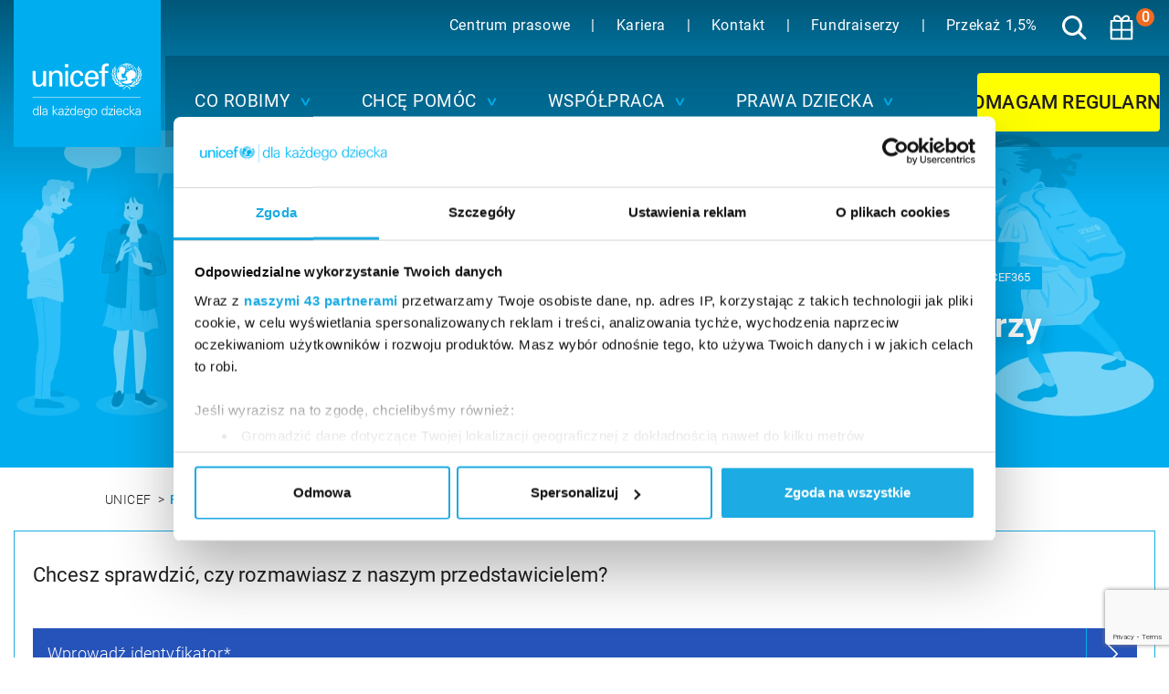

--- FILE ---
content_type: text/html; charset=UTF-8
request_url: https://unicef.pl/fundraiserzy
body_size: 18010
content:
<!DOCTYPE html>
<html lang="pl" class="preload landingpage-view hero-view">
<head>
    <meta charset="utf-8">
                    
    


    
<title>Fundraiserzy | UNICEF Polska – pomagamy dzieciom</title>
<meta name="description" content="Nasi Fundraiserzy za pomocą jednej kartki pomogą Ci dołączyć do rodziny UNICEF. Wystarczy, że wypełnisz formularz, a my zajmiemy się formalnościami. Jeden podpis i możesz pomagać, jak długo zechcesz.">

<meta property="og:title" content="Fundraiserzy | UNICEF Polska – pomagamy dzieciom">
<meta property="og:description" content="Nasi Fundraiserzy za pomocą jednej kartki pomogą Ci dołączyć do rodziny UNICEF. Wystarczy, że wypełnisz formularz, a my zajmiemy się formalnościami. Jeden podpis i możesz pomagać, jak długo zechcesz.">
<meta property="og:image" content="https://unicef.pl/var/site/storage/images/5/9/2/0/295-3-pol-PL/og-image.jpg">
<meta property="og:image:width" content="1200">
<meta property="og:image:height" content="1200">
<meta property="og:site_name" content="https://unicef.pl/">
<meta property="og:url" content="https://unicef.pl/fundraiserzy">

<meta name="facebook-domain-verification" content="o3fizj94qas0f7lkqsvs7sqvww7q6d">


    <meta name="deklaracja-dostępności" content="https://unicef.pl/deklaracja-dostepnosci">

<link rel="canonical" href="https://unicef.pl/fundraiserzy" />
    
            <meta name="viewport" content="width=device-width, initial-scale=1, shrink-to-fit=no">
        <meta name="MobileOptimized" content="width">
        <meta name="HandheldFriendly" content="true">
        <meta name="web_author" content="Kaliop Poland - www.kaliop.pl - Kaliop Poland Sp. z o.o.">
        <meta name="designer" content="Kaliop Poland - www.kaliop.pl - Kaliop Poland Sp. z o.o.">
        <meta http-equiv="x-ua-compatible" content="IE=edge">
        <meta name="msapplication-tap-highlight" content="no">
        <meta name="format-detection" content="telephone=no">
        <meta name="twitter:card" content="summary">
        <meta name="apple-mobile-web-app-title" content="UNICEF Polska – pomagamy dzieciom">
        <meta name="application-name" content="UNICEF Polska – pomagamy dzieciom">
        <meta name="msapplication-TileColor" content="#00aeef">
        <meta name="msapplication-config" content="/assets/unicef/build/images/favicons/browserconfig.a7f4c170.xml">
        <meta name="theme-color" content="#00aeef">
        <meta name="robots" content="max-image-preview:large">
    
        <link rel="apple-touch-icon" sizes="180x180" href="/assets/unicef/build/images/favicons/apple-touch-icon.a1b0aa92.png">
    <link rel="icon" type="image/png" sizes="32x32" href="/assets/unicef/build/images/favicons/favicon-32x32.78d0eaab.png">
    <link rel="icon" type="image/png" sizes="16x16" href="/assets/unicef/build/images/favicons/favicon-16x16.c9ccb6e1.png">
    <link rel="manifest" href="/manifest.json" crossorigin="use-credentials">
    <link rel="mask-icon" href="/assets/unicef/build/images/favicons/safari-pinned-tab.caea07ec.svg">
    <link rel="shortcut icon" href="/assets/unicef/build/images/favicons/favicon.5e60a761.ico">

                <link rel="preload" href="/assets/unicef/build/fonts/roboto/roboto-v20-greek-ext_cyrillic-ext_cyrillic_latin_latin-ext_greek-300.8a9d97f6.woff2" as="font" type="font/woff2" crossorigin>
        <link rel="preload" href="/assets/unicef/build/fonts/roboto/roboto-v20-greek-ext_cyrillic-ext_cyrillic_latin_latin-ext_greek-300italic.1844503c.woff2" as="font" type="font/woff2" crossorigin>
        <link rel="preload" href="/assets/unicef/build/fonts/roboto/roboto-v20-greek-ext_cyrillic-ext_cyrillic_latin_latin-ext_greek-500italic.e2d7f5ce.woff2" as="font" type="font/woff2" crossorigin>
        <link rel="preload" href="/assets/unicef/build/fonts/roboto/roboto-v20-greek-ext_cyrillic-ext_cyrillic_latin_latin-ext_greek-700italic.cf0c403f.woff2" as="font" type="font/woff2" crossorigin>
        <link rel="preload" href="/assets/unicef/build/fonts/roboto/roboto-v20-greek-ext_cyrillic-ext_cyrillic_latin_latin-ext_greek-italic.c4590537.woff2" as="font" type="font/woff2" crossorigin>
        <link rel="preload" href="/assets/unicef/build/fonts/roboto/roboto-v20-greek-ext_cyrillic-ext_cyrillic_latin_latin-ext_greek-regular.67038f66.woff2" as="font" type="font/woff2" crossorigin>
    
                <link rel="stylesheet" href="/assets/unicef/build/initial.f1c935f3.css" type="text/css" media="all">
            <link rel="stylesheet" href="/assets/unicef/build/landingpage.9bf90266.css" media="print" onload="if(media!=&#039;all&#039;)media=&#039;all&#039;">

                            <script src="/assets/unicef/build/initial.e4aa0104.js" async></script>
                <script src="/assets/unicef/build/libs.8dd030cb.js" defer></script>
    
                    <script type="application/ld+json">{"@context":"https://schema.org","@type":"Organization","name":"Stowarzyszenie Polski Komitet Narodowy UNICEF","url":"https://www.unicef.pl","logo":"https://unicef.pl/images/svg/logo-desktop.svg","address":{"@type":"PostalAddress","streetAddress":"ul. Powązkowska 44 C","addressLocality":"Warszawa","addressRegion":"MZ","postalCode":"01-797","addressCountry":"PL"},"contactPoint":{"@type":"ContactPoint","contactType":"customer support","telephone":"+48-22-568-03-00","email":"unicef@unicef.pl"},"sameAs":["https://www.facebook.com/unicefpolska","https://twitter.com/i/flow/login?redirect_after_login=%2FUNICEF_Poland","https://www.linkedin.com/company/unicef-poland/mycompany/","https://www.youtube.com/@UNICEFPL","https://www.instagram.com/unicefpoland/","https://pl.pinterest.com/unicefpolska/","https://www.tiktok.com/@unicefpoland"]}</script>
    
                <script>
            window.dataLayer = window.dataLayer || [];
        </script>
                <script>
            (function(w,d,s,l,i){w[l]=w[l]||[];w[l].push({'gtm.start':
                    new Date().getTime(),event:'gtm.js'});var f=d.getElementsByTagName(s)[0],
                j=d.createElement(s),dl=l!='dataLayer'?'&l='+l:'';j.async=true;j.src=
                'https://www.googletagmanager.com/gtm.js?id='+i+dl;f.parentNode.insertBefore(j,f);
            })(window,document,'script','dataLayer','GTM-KX8L59');
        </script>
    
                <link rel="preload" href="//cdn.optimizely.com/js/5033889818214400.js" as="script">
        <link rel="preconnect" href="//logx.optimizely.com">

        <script src="https://cdn.optimizely.com/js/5033889818214400.js"></script>
        <script type="text/javascript">
            window.optimizely = window.optimizely || [];
            window.optimizely.push({
                'type': 'holdEvents',
            });

            window.addEventListener('CookiebotOnConsentReady', function () {
                window.optimizely = window.optimizely || [];

                if (Cookiebot.consent.statistics) {
                    window.optimizely.push({
                        'type': 'sendEvents',
                    });
                } else {
                    window.optimizely.push({
                        'type': 'disable',
                        'scope': 'tracking',
                    });
                }
            }, false);
        </script>
    
                

    </head>
<body>
                <noscript>
            <iframe src="https://www.googletagmanager.com/ns.html?id=GTM-KX8L59" height="0" width="0" style="display:none;visibility:hidden"></iframe>
        </noscript>
    
            

    
        <div id="fb-root"></div>
    <script async defer crossorigin="anonymous" src="https://connect.facebook.net/pl_PL/sdk.js#xfbml=1&version=v9.0" nonce="EpOYOirO"></script>

    

<section class="minicart" id="minicart" data-drawer-target>
    <div class="minicart__overlay" data-drawer-close tabindex="-1"></div>
    <div class="minicart__wrapper js-basket" data-fetch-url="/basket/list.json"></div>
</section>
<header id="header" class="header ">
    <div class="header__container">
        <a class="header__logo" href="/">
            <h1 class="sr-only">UNICEF Polska – pomagamy dzieciom</h1>
            <picture>
                <source media="(max-width: 991.9px)" srcset="/assets/unicef/build/images/svg/logo-mobile.dc0685f3.svg">
                <source media="(min-width: 992px)" srcset="/assets/unicef/build/images/svg/logo-desktop.39d5a70d.svg">
                <img width="161" src="/assets/unicef/build/images/svg/logo-desktop.39d5a70d.svg" alt="UNICEF logo">
            </picture>
        </a>

                        <div id="header-links" class="header__links">
                    
            <a  href="https://centrum-prasowe.unicef.pl/" target="_blank">
                Centrum prasowe
            </a>
                            <span class="header__pipe"></span>
                                
            <a  href="/co-robimy/unicef-w-polsce/kariera">
                Kariera
            </a>
                            <span class="header__pipe"></span>
                                
            <a  href="/kontakt">
                Kontakt
            </a>
                            <span class="header__pipe"></span>
                                
            <a  href="/fundraiserzy">
                Fundraiserzy
            </a>
                            <span class="header__pipe"></span>
                                
            <a  href="/chce-pomoc/poltoraprocent">
                Przekaż 1,5%
            </a>
                        </div>

        
        <form id="search-well" class="search__well" action="/szukaj" method="get" aria-labelledby="search-toggle">
    <div class="search__input-group">
        <div class="mdc-text-field mdc-text-field--outlined">
            <input id="header-search" class="mdc-text-field__input search__input" type="search" name="q" value="" autoComplete="off">
            <div class="mdc-notched-outline">
                <div class="mdc-notched-outline__leading"></div>
                <div class="mdc-notched-outline__notch">
                    <label for="header-search" class="mdc-floating-label">Szukaj w serwisie</label>
                </div>
                <div class="mdc-notched-outline__trailing"></div>
            </div>
        </div>
        <button class="mdc-button mdc-button--unelevated btn--blue search__button" type="submit" aria-label="Szukaj">
            <span class="mdc-button__label">Szukaj</span>
        </button>
    </div>
</form>
<button id="search-toggle" class="mdc-icon-button header__search-toggle" aria-label="Szukaj" type="button" aria-expanded="false" aria-controls="search-well">
    <span class="sr-only">Szukaj</span>
</button>
        <button id="minicart-toggle" class="mdc-icon-button header__minicart-toggle" type="button" data-product-container="/basket/productContainerUrl.js" data-drawer-trigger aria-label="Koszyk" aria-controls="minicart" aria-expanded="false">
            <span class="sr-only">Wybrane prezenty (<span class="js-cart-count">0</span>)</span>
        </button>
        <button id="minicart-toggle-mobile" class="mdc-icon-button header__minicart-toggle-mobile" type="button" data-product-container="/basket/productContainerUrl.js" data-drawer-trigger aria-label="Koszyk" aria-controls="minicart" aria-expanded="false">
            <span class="sr-only">Wybrane prezenty (<span class="js-cart-count">0</span>)</span>
        </button>
        <span id="header-minicart-count" class="header__minicart-count js-cart-count">0</span>

                                        <nav class="header__nav" itemscope itemtype="http://schema.org/SiteNavigationElement">
        <div class="menu">
            <div id="menu-scroll" class="menu__scroll">
                <div class="menu__prefix">
                    <form id="mobile-search-well" class="mobile-search__well" action="/szukaj" method="get">
                        <p class="mobile-search__title sr-only">Wyszukiwarka</p>
                        <div class="mobile-search__input-group">
                            <div class="mdc-text-field mdc-text-field--outlined">
                                <input id="header-mobile-search" class="mdc-text-field__input mobile-search__input" type="search" name="q" value="" autoComplete="off">
                                <div class="mdc-notched-outline">
                                    <div class="mdc-notched-outline__leading"></div>
                                    <div class="mdc-notched-outline__notch">
                                        <label for="header-mobile-search" class="mdc-floating-label">Szukaj w serwisie</label>
                                    </div>
                                    <div class="mdc-notched-outline__trailing"></div>
                                </div>
                            </div>
                            <button class="mdc-button mdc-button--unelevated btn--blue mobile-search__button" type="submit" aria-label="Szukaj">
                                <span class="mdc-button__label">Szukaj</span>
                            </button>
                        </div>
                    </form>
                </div>
                <ul id="menu" class="menu__container">
                                            <li class="menu__item">
                            <a class="menu__anchor" role="button" aria-haspopup="true" aria-expanded="false" id="menu-item-1" href="#menu-tab-1">
                                <span class="menu__anchor-text">Co robimy</span>
                            </a>
                            <div class="menu__sub menu__sub--default" aria-labelledby="menu-item-1">
                                <ul class="menu__sublist">
                                                                            <li class="menu__subitem">
                                            <h2 class="menu__subitem-lead" id="menu-item-1-lead-submenu-1">
                                                                                                    <span class="menu__subitem-lead-link">
                                                        O nas
                                                    </span>
                                                                                            </h2>
                                            <div class="menu__lead-submenu" aria-labelledby="menu-item-1-lead-submenu-1">
                                                <ul class="menu__lead-submenu-items">
                                                                                                            
                                                        
                                                                                                                <li>
                                                            <a href="/co-robimy/unicef-na-swiecie">
                                                                UNICEF na świecie
                                                            </a>
                                                        </li>
                                                                                                            
                                                        
                                                                                                                <li>
                                                            <a href="/co-robimy/gdzie-pomagamy">
                                                                Gdzie pomagamy
                                                            </a>
                                                        </li>
                                                                                                            
                                                        
                                                                                                                <li>
                                                            <a href="/co-robimy/unicef-w-polsce">
                                                                UNICEF w Polsce
                                                            </a>
                                                        </li>
                                                                                                    </ul>
                                            </div>
                                        </li>
                                                                            <li class="menu__subitem">
                                            <h2 class="menu__subitem-lead" id="menu-item-1-lead-submenu-2">
                                                                                                    <span class="menu__subitem-lead-link">
                                                        Raporty i sprawozdania
                                                    </span>
                                                                                            </h2>
                                            <div class="menu__lead-submenu" aria-labelledby="menu-item-1-lead-submenu-2">
                                                <ul class="menu__lead-submenu-items">
                                                                                                            
                                                        
                                                                                                                <li>
                                                            <a href="/co-robimy/unicef-w-polsce/raporty-i-sprawozdania">
                                                                Raporty roczne
                                                            </a>
                                                        </li>
                                                                                                            
                                                        
                                                                                                                <li>
                                                            <a href="/co-robimy/unicef-w-polsce/raporty-i-sprawozdania/sprawozdania-finansowe">
                                                                Sprawozdania finansowe
                                                            </a>
                                                        </li>
                                                                                                            
                                                        
                                                                                                                <li>
                                                            <a href="/co-robimy/unicef-w-polsce/raporty-i-sprawozdania/sprawozdania-merytoryczne">
                                                                Sprawozdania merytoryczne
                                                            </a>
                                                        </li>
                                                                                                    </ul>
                                            </div>
                                        </li>
                                                                            <li class="menu__subitem">
                                            <h2 class="menu__subitem-lead" id="menu-item-1-lead-submenu-3">
                                                                                                    <span class="menu__subitem-lead-link">
                                                        Wspierają nas
                                                    </span>
                                                                                            </h2>
                                            <div class="menu__lead-submenu" aria-labelledby="menu-item-1-lead-submenu-3">
                                                <ul class="menu__lead-submenu-items">
                                                                                                            
                                                        
                                                                                                                <li>
                                                            <a href="/co-robimy/unicef-w-polsce/ambasadorzy-unicef-polska">
                                                                Ambasadorzy UNICEF Polska
                                                            </a>
                                                        </li>
                                                                                                            
                                                        
                                                                                                                <li>
                                                            <a href="/co-robimy/unicef-na-swiecie/ambasadorzy-dobrej-woli-unicef">
                                                                Ambasadorzy Dobrej Woli
                                                            </a>
                                                        </li>
                                                                                                            
                                                        
                                                                                                                <li>
                                                            <a href="/co-robimy/unicef-w-polsce/zaufali-nam">
                                                                Zaufali nam
                                                            </a>
                                                        </li>
                                                                                                    </ul>
                                            </div>
                                        </li>
                                                                    </ul>
                            </div>
                        </li>
                                            <li class="menu__item">
                            <a class="menu__anchor" role="button" aria-haspopup="true" aria-expanded="false" id="menu-item-2" href="#menu-tab-2">
                                <span class="menu__anchor-text">Chcę pomóc</span>
                            </a>
                            <div class="menu__sub menu__sub--default" aria-labelledby="menu-item-2">
                                <ul class="menu__sublist">
                                                                            <li class="menu__subitem">
                                            <h2 class="menu__subitem-lead" id="menu-item-2-lead-submenu-1">
                                                                                                    <span class="menu__subitem-lead-link">
                                                        Zostań Darczyńcą
                                                    </span>
                                                                                            </h2>
                                            <div class="menu__lead-submenu" aria-labelledby="menu-item-2-lead-submenu-1">
                                                <ul class="menu__lead-submenu-items">
                                                                                                            
                                                        
                                                                                                                <li>
                                                            <a href="/chce-pomoc/unicef365">
                                                                Wspieraj regularnie
                                                            </a>
                                                        </li>
                                                                                                            
                                                        
                                                                                                                <li>
                                                            <a href="/chce-pomoc/nasze-akcje">
                                                                Wspieraj jednorazowo
                                                            </a>
                                                        </li>
                                                                                                            
                                                        
                                                                                                                <li>
                                                            <a href="/wspolpraca-z-firmami">
                                                                Wesprzyj jako firma
                                                            </a>
                                                        </li>
                                                                                                            
                                                        
                                                                                                                <li>
                                                            <a href="/chce-pomoc/nasze-programy/ponadczasowi">
                                                                Zrób zapis testamentowy
                                                            </a>
                                                        </li>
                                                                                                            
                                                        
                                                                                                                <li>
                                                            <a href="/chce-pomoc/podpisz-apel">
                                                                Podpisz apel
                                                            </a>
                                                        </li>
                                                                                                    </ul>
                                            </div>
                                        </li>
                                                                            <li class="menu__subitem">
                                            <h2 class="menu__subitem-lead" id="menu-item-2-lead-submenu-2">
                                                                                                    <span class="menu__subitem-lead-link">
                                                        Wesprzyj nasze akcje
                                                    </span>
                                                                                            </h2>
                                            <div class="menu__lead-submenu" aria-labelledby="menu-item-2-lead-submenu-2">
                                                <ul class="menu__lead-submenu-items">
                                                                                                            
                                                        
                                                                                                                <li>
                                                            <a href="/chce-pomoc/nasze-akcje/pomoz-dzieciom-przezyc-zime">
                                                                Pomóż dzieciom przeżyć zimę
                                                            </a>
                                                        </li>
                                                                                                            
                                                        
                                                                                                                <li>
                                                            <a href="/chce-pomoc/nasze-akcje/wspieram-dzieci-na-swiecie">
                                                                Wspieram dzieci na świecie
                                                            </a>
                                                        </li>
                                                                                                            
                                                        
                                                                                                                <li>
                                                            <a href="/chce-pomoc/nasze-akcje/pomoc-dzieciom-w-kryzysie-w-strefie-gazy">
                                                                Kryzys w Strefie Gazy
                                                            </a>
                                                        </li>
                                                                                                            
                                                        
                                                                                                                <li>
                                                            <a href="/chce-pomoc/nasze-akcje/pilna-pomoc-w-sudanie">
                                                                Głód w Sudanie
                                                            </a>
                                                        </li>
                                                                                                            
                                                        
                                                                                                                <li>
                                                            <a href="/chce-pomoc/nasze-akcje">
                                                                Wszystkie zbiórki
                                                            </a>
                                                        </li>
                                                                                                    </ul>
                                            </div>
                                        </li>
                                                                            <li class="menu__subitem">
                                            <h2 class="menu__subitem-lead" id="menu-item-2-lead-submenu-3">
                                                                                                    <span class="menu__subitem-lead-link">
                                                        Podaruj prezent humanitarny
                                                    </span>
                                                                                            </h2>
                                            <div class="menu__lead-submenu" aria-labelledby="menu-item-2-lead-submenu-3">
                                                <ul class="menu__lead-submenu-items">
                                                                                                            
                                                        
                                                                                                                <li>
                                                            <a href="/chce-pomoc/prezenty-bez-pudla/zywnosc-terapeutyczna/zestaw-do-walki-z-niedozywieniem">
                                                                Zestaw do walki z niedożywieniem
                                                            </a>
                                                        </li>
                                                                                                            
                                                        
                                                                                                                <li>
                                                            <a href="/chce-pomoc/prezenty-bez-pudla/pomoc-humanitarna/zestaw-zimowych-ubran-dla-dziecka">
                                                                Zestaw zimowych ubrań dla dziecka
                                                            </a>
                                                        </li>
                                                                                                            
                                                        
                                                                                                                <li>
                                                            <a href="/chce-pomoc/prezenty-bez-pudla/pomoc-humanitarna/prezent-ktory-ratuje-zycie-zestaw-zywnosci-terapeutycznej">
                                                                Zimowy zestaw żywieniowy
                                                            </a>
                                                        </li>
                                                                                                            
                                                        
                                                                                                                <li>
                                                            <a href="/chce-pomoc/prezenty-bez-pudla/pomoc-humanitarna/prezent-ktory-ratuje-zycie-zestaw-leczniczy">
                                                                Zestaw najpotrzebniejszych leków
                                                            </a>
                                                        </li>
                                                                                                            
                                                        
                                                                                                                <li>
                                                            <a href="/chce-pomoc/prezenty-bez-pudla">
                                                                Zobacz wszystkie prezenty
                                                            </a>
                                                        </li>
                                                                                                    </ul>
                                            </div>
                                        </li>
                                                                    </ul>
                            </div>
                        </li>
                                            <li class="menu__item">
                            <a class="menu__anchor" role="button" aria-haspopup="true" aria-expanded="false" id="menu-item-3" href="#menu-tab-3">
                                <span class="menu__anchor-text">Współpraca</span>
                            </a>
                            <div class="menu__sub menu__sub--default" aria-labelledby="menu-item-3">
                                <ul class="menu__sublist">
                                                                            <li class="menu__subitem">
                                            <h2 class="menu__subitem-lead" id="menu-item-3-lead-submenu-1">
                                                                                                    <span class="menu__subitem-lead-link">
                                                        Współpraca firmowa
                                                    </span>
                                                                                            </h2>
                                            <div class="menu__lead-submenu" aria-labelledby="menu-item-3-lead-submenu-1">
                                                <ul class="menu__lead-submenu-items">
                                                                                                            
                                                        
                                                                                                                <li>
                                                            <a href="/wspolpraca-z-firmami">
                                                                Partnerstwa korporacyjne
                                                            </a>
                                                        </li>
                                                                                                            
                                                        
                                                                                                                <li>
                                                            <a href="/wspolpraca-z-firmami/hotel-przyjazny-dzieciom">
                                                                Program Hotel Przyjazny Dzieciom
                                                            </a>
                                                        </li>
                                                                                                            
                                                        
                                                                                                                <li>
                                                            <a href="/wspolpraca-z-firmami/champion-for-children">
                                                                Program &quot;UNICEF Champion for Children&quot;
                                                            </a>
                                                        </li>
                                                                                                    </ul>
                                            </div>
                                        </li>
                                                                            <li class="menu__subitem">
                                            <h2 class="menu__subitem-lead" id="menu-item-3-lead-submenu-2">
                                                                                                    <span class="menu__subitem-lead-link">
                                                        Dla każdego dziecka
                                                    </span>
                                                                                            </h2>
                                            <div class="menu__lead-submenu" aria-labelledby="menu-item-3-lead-submenu-2">
                                                <ul class="menu__lead-submenu-items">
                                                                                                            
                                                        
                                                                                                                <li>
                                                            <a href="/wspolpraca/patronat-honorowy-unicef-polska">
                                                                Patronaty Honorowe
                                                            </a>
                                                        </li>
                                                                                                            
                                                        
                                                                                                                <li>
                                                            <a href="/wspolpraca/tworcy-internetowi">
                                                                Twórcy internetowi
                                                            </a>
                                                        </li>
                                                                                                            
                                                        
                                                                                                                <li>
                                                            <a href="/wspolpraca/wydarzenia-spoleczno-gospodarcze">
                                                                Wydarzenia społeczno-gospodarcze
                                                            </a>
                                                        </li>
                                                                                                            
                                                        
                                                                                                                <li>
                                                            <a href="/wspolpraca/wydarzenia-kulturalne">
                                                                Wydarzenia kulturalne
                                                            </a>
                                                        </li>
                                                                                                            
                                                        
                                                                                                                <li>
                                                            <a href="/wspolpraca/wydarzenia-mlodziezowe">
                                                                Wydarzenia młodzieżowe
                                                            </a>
                                                        </li>
                                                                                                    </ul>
                                            </div>
                                        </li>
                                                                            <li class="menu__subitem">
                                            <h2 class="menu__subitem-lead" id="menu-item-3-lead-submenu-3">
                                                                                                    <span class="menu__subitem-lead-link">
                                                        Współpraca indywidualna
                                                    </span>
                                                                                            </h2>
                                            <div class="menu__lead-submenu" aria-labelledby="menu-item-3-lead-submenu-3">
                                                <ul class="menu__lead-submenu-items">
                                                                                                            
                                                        
                                                                                                                <li>
                                                            <a href="/wspolpraca/zostan-fundraiserem-unicef-polska">
                                                                Zostań Fundraiserem
                                                            </a>
                                                        </li>
                                                                                                            
                                                        
                                                                                                                <li>
                                                            <a href="/wspolpraca/wolontariat">
                                                                Wolontariat
                                                            </a>
                                                        </li>
                                                                                                    </ul>
                                            </div>
                                        </li>
                                                                    </ul>
                            </div>
                        </li>
                                            <li class="menu__item">
                            <a class="menu__anchor" role="button" aria-haspopup="true" aria-expanded="false" id="menu-item-4" href="#menu-tab-4">
                                <span class="menu__anchor-text">Prawa Dziecka</span>
                            </a>
                            <div class="menu__sub menu__sub--default" aria-labelledby="menu-item-4">
                                <ul class="menu__sublist">
                                                                            <li class="menu__subitem">
                                            <h2 class="menu__subitem-lead" id="menu-item-4-lead-submenu-1">
                                                                                                    <span class="menu__subitem-lead-link">
                                                        Rzecznictwo
                                                    </span>
                                                                                            </h2>
                                            <div class="menu__lead-submenu" aria-labelledby="menu-item-4-lead-submenu-1">
                                                <ul class="menu__lead-submenu-items">
                                                                                                            
                                                        
                                                                                                                <li>
                                                            <a href="/co-robimy/baza-wiedzy/raporty-unicef">
                                                                Raporty i badania
                                                            </a>
                                                        </li>
                                                                                                    </ul>
                                            </div>
                                        </li>
                                                                            <li class="menu__subitem">
                                            <h2 class="menu__subitem-lead" id="menu-item-4-lead-submenu-2">
                                                                                                    <span class="menu__subitem-lead-link">
                                                        Działania
                                                    </span>
                                                                                            </h2>
                                            <div class="menu__lead-submenu" aria-labelledby="menu-item-4-lead-submenu-2">
                                                <ul class="menu__lead-submenu-items">
                                                                                                            
                                                        
                                                                                                                <li>
                                                            <a href="/wspolpraca/program-dla-szkol">
                                                                Program dla szkół
                                                            </a>
                                                        </li>
                                                                                                            
                                                        
                                                                                                                <li>
                                                            <a href="/wspolpraca/miedzynarodowy-dzien-praw-dziecka">
                                                                Międzynarodowy Dzień Praw Dziecka
                                                            </a>
                                                        </li>
                                                                                                            
                                                        
                                                                                                                <li>
                                                            <a href="/wspolpraca/miasto-przyjazne-dzieciom">
                                                                Miasto Przyjazne Dzieciom
                                                            </a>
                                                        </li>
                                                                                                    </ul>
                                            </div>
                                        </li>
                                                                            <li class="menu__subitem">
                                            <h2 class="menu__subitem-lead" id="menu-item-4-lead-submenu-3">
                                                                                                    <span class="menu__subitem-lead-link">
                                                        Wiedza
                                                    </span>
                                                                                            </h2>
                                            <div class="menu__lead-submenu" aria-labelledby="menu-item-4-lead-submenu-3">
                                                <ul class="menu__lead-submenu-items">
                                                                                                            
                                                        
                                                                                                                <li>
                                                            <a href="/wspolpraca/program-dla-szkol/materialy-edukacyjne/materialy-o-prawach-dziecka">
                                                                Materiały edukacyjne o prawach dziecka
                                                            </a>
                                                        </li>
                                                                                                            
                                                        
                                                                                                                <li>
                                                            <a href="/co-robimy/prawa-dziecka/gdzie-szukac-pomocy">
                                                                Gdzie szukać pomocy
                                                            </a>
                                                        </li>
                                                                                                            
                                                        
                                                                                                                <li>
                                                            <a href="/co-robimy/prawa-dziecka">
                                                                Konwencja o prawach dziecka
                                                            </a>
                                                        </li>
                                                                                                            
                                                        
                                                                                                                <li>
                                                            <a href="/dla-kazdego-rodzica">
                                                                Dla rodziców
                                                            </a>
                                                        </li>
                                                                                                            
                                                        
                                                                                                                <li>
                                                            <a href="/co-robimy/prawa-dziecka/dla-nastolatkow">
                                                                Dla nastolatków
                                                            </a>
                                                        </li>
                                                                                                    </ul>
                                            </div>
                                        </li>
                                                                    </ul>
                            </div>
                        </li>
                                    </ul>
                                    <div class="menu__suffix">
                        <div class="menu__tools">
                            <div class="menu__footer-links">
                                                                    <a class="menu__footer-link" href="https://centrum-prasowe.unicef.pl/" target="_blank" tabindex="-1">
                                        Centrum prasowe
                                    </a>
                                                                    <a class="menu__footer-link" href="/co-robimy/unicef-w-polsce/kariera" tabindex="-1">
                                        Kariera
                                    </a>
                                                                    <a class="menu__footer-link" href="/kontakt" tabindex="-1">
                                        Kontakt
                                    </a>
                                                                    <a class="menu__footer-link" href="/fundraiserzy" tabindex="-1">
                                        Fundraiserzy
                                    </a>
                                                                    <a class="menu__footer-link" href="/chce-pomoc/poltoraprocent" tabindex="-1">
                                        Przekaż 1,5%
                                    </a>
                                                            </div>
                        </div>
                    </div>
                            </div>
            <div class="menu__alert">
                <div class="menu__alert-content">
                    <span class="menu__icon-up" aria-hidden="true"></span>
                    <span class="menu__icon-up" aria-hidden="true"></span>
                    <span class="menu__icon-up" aria-hidden="true"></span>
                </div>
            </div>
            <div id="menu-backdrop" class="menu__backdrop"></div>
        </div>
    </nav>
    <button id="menu-mobile-toggle" class="menu__toggle" type="button" title="Menu" tabindex="-1">
        <span class="sr-only">Menu</span>
    </button>

                        
    <a class="mdc-button mdc-button--unelevated header__action" href="/pomagam" data-gtm-click="{&quot;event&quot;:&quot;select_item&quot;,&quot;ecommerce&quot;:{&quot;items&quot;:[{&quot;item_name&quot;:&quot;Darowizna: Pomagam&quot;,&quot;item_id&quot;:1421,&quot;item_brand&quot;:&quot;UNICEF&quot;,&quot;item_list_name&quot;:&quot;header&quot;,&quot;quantity&quot;:1}]}}">
        <span class="mdc-button__label" style="text-align: center; line-height: normal;">Pomagam regularnie</span>
    </a>

                        </div>
</header>

<main class="main ">
        <div class="landingpage__top">
            <div class="landingpage__top__section">
            
            <style>
            /** custom Fundraisers START **/
/** remove elements*/
/** remove elements*/
.unisearch{
border: 1px solid #1cabe2;
padding: 20px;
}
.unisearch .footer-create-account{
max-width: none;
}
.un-tb{
border-top: 1px solid #1cabe2;
border-bottom: 1px solid #1cabe2;
padding-top: 20px;
padding-bottom: 20px;
}
.un-apply a{
font-size: 18px;
min-height: 56px;
padding: 5px 44px;
color: #fff;
text-decoration: none;
background-color: #1cabe2;
border-radius: 5px;
display:inline-block;
line-height: 46px;
margin:5px;
}
.un-apply a:hover{
background-color: #009ae0;
color: #fff !important;
text-decoration: none !important;
}

.un-apply p:last-child{
margin-bottom: 0;
}
#kontakt{
text-align: center;
}
#kontakt .ez-embed-type-image, #kontakt .ibexa-embed-type-image {
display:inline-block;
}
#kontakt p{
width:70%;
margin-left:15%;
}
.un-section-title{
position:relative;
}
.un-section-title .ezrichtext-field{
position:relative;
}

.un-section-title h2{
margin-left: 120px;
}
.un-icon{
position:absolute;
top:-20px;
left:0;
width: 100px;
}
.un-mo .col-md-8{
    padding-right: 30px;
}
.un-mo .col-md-4{
border: 1px solid #00aeef;
padding: 20px;
border-radius: 10px;
text-align: center;
}
.un-mo .col-md-4 em{
    font-size: 14px;
}
.un-mo .col-md-4 p,
.un-mo .col-md-4 h3{
    line-height: normal;
    text-align: left;
}
.un-mo-icon{
    display: inline-block;
}
.ez-embed-type-image.ez-embed-type-image--tiny.un-mo-icon{
    max-width: 50% !important;

}
@media (max-width: 991.9px) {
.un-icon{
position:absolute;
top:10px;
left: 10px;
}
}
@media (max-width: 768px) {
.un-section-title{
text-align:center;
}
.un-section-title h2{
margin-left: 0px;
}
.un-icon{
position:relative;
top:auto;
left: auto;
display:inline-block;
}
}
/** custom Fundraisers END **/
        </style>
    
        </div>
            <div class="landingpage__top__section">
            

    <section class="hero-page">
                                    <figure class="hero-page__figure">
                                    <canvas width="1920" height="768" class="hero-page__canvas--desktop"></canvas><canvas width="375" height="344" class="hero-page__canvas--mobile"></canvas><picture><source type="image/webp" media="(min-width: 768px)" srcset="https://unicef.pl/var/site/storage/images/_aliases/banner_full-webp/4/7/6/6/526674-3-pol-PL/7bf9de667124-UNICEF_Polska_Fundraiserzy2024_LP.jpg.webp,
                    https://unicef.pl/var/site/storage/images/_aliases/banner_full_x1.25-webp/4/7/6/6/526674-3-pol-PL/7bf9de667124-UNICEF_Polska_Fundraiserzy2024_LP.jpg.webp 1.25x,
                    https://unicef.pl/var/site/storage/images/_aliases/banner_full_x2-webp/4/7/6/6/526674-3-pol-PL/7bf9de667124-UNICEF_Polska_Fundraiserzy2024_LP.jpg.webp 2x"><source type="image/webp" media="(max-width: 767px)" srcset="https://unicef.pl/var/site/storage/images/_aliases/banner_full_mobile-webp/2/4/6/6/526642-1-pol-PL/1f1dfae7cf31-UNICEF_Polska_Fundraiserzy2024_LP_mobile.jpg.webp"><source media="(min-width: 768px)" srcset="https://unicef.pl/var/site/storage/images/_aliases/banner_full/4/7/6/6/526674-3-pol-PL/7bf9de667124-UNICEF_Polska_Fundraiserzy2024_LP.jpg,
                    https://unicef.pl/var/site/storage/images/_aliases/banner_full_x1.25/4/7/6/6/526674-3-pol-PL/7bf9de667124-UNICEF_Polska_Fundraiserzy2024_LP.jpg 1.25x,
                    https://unicef.pl/var/site/storage/images/_aliases/banner_full_x2/4/7/6/6/526674-3-pol-PL/7bf9de667124-UNICEF_Polska_Fundraiserzy2024_LP.jpg 2x"><source media="(max-width: 767px)" srcset="https://unicef.pl/var/site/storage/images/_aliases/banner_full_mobile/2/4/6/6/526642-1-pol-PL/1f1dfae7cf31-UNICEF_Polska_Fundraiserzy2024_LP_mobile.jpg"><img class="hero-page__img"                    alt="UNICEF_Polska_Fundraiserzy2024_LP"
                    src="https://unicef.pl/var/site/storage/images/_aliases/banner_full/4/7/6/6/526674-3-pol-PL/7bf9de667124-UNICEF_Polska_Fundraiserzy2024_LP.jpg"
                                            loading="lazy"
                    ></picture>
                            </figure>
                <div class="hero-page__teaser">
                            <p class="hero-page__headline">UNICEF365</p>
                                        <h2 class="hero-page__description">
                                            <span class="hero-page__description-part">Nasi Fundraiserzy</span>
                                    </h2>
                                </div>
    </section>

        </div>
            <div class="landingpage__top__section">
            
                <nav class="breadcrumb ">
            <script type="application/ld+json">{"@context":"https://schema.org","@type":"BreadcrumbList","itemListElement":[{"@type":"ListItem","position":1,"name":"UNICEF","item":"https://unicef.pl/"},{"@type":"ListItem","position":2,"name":"Fundraiserzy","item":"https://unicef.pl/fundraiserzy"}]}</script>
            <ol class="breadcrumb__list">
                                    <li class="breadcrumb__item">
                                                    <a class="breadcrumb__link" href="/">
                                UNICEF
                            </a>
                                            </li>
                                    <li class="breadcrumb__item">
                                                    <a class="breadcrumb__link" href="/fundraiserzy">
                                Fundraiserzy
                            </a>
                                            </li>
                            </ol>
        </nav>
    
        </div>
            <div class="landingpage__top__section">
            

    <section id="sprawdz" class="section-accordion">
                <div class="ezrichtext-field">
            

    
    


    <div class="ngl-block ngl-full_view ngl-vt-full_view unisearch" >
        
        <div class="ezrichtext-field"><h3>Chcesz sprawdzi&#263;, czy rozmawiasz z naszym przedstawicielem?</h3>
</div>


    <div class="arrangement">
        <div class="footer-create-account">
            <form id="fundraiser-form" class="footer-create-account__group needs-validation" action="/fundraiserzy#fundraiser-form" method="get" novalidate>
                <div class="mdc-text-field">
                    <input id="footer-create-account-email" class="mdc-text-field__input" type="text" name="id" required>
                    <label for="footer-create-account-email" class="mdc-floating-label">Wprowadź identyfikator</label>
                </div>
                <div class="custom-validation-text">Wypełnij powyższe pole</div>
                <button class="mdc-button mdc-button--unelevated btn--navyblue footer-create-account__button">
                    <span class="mdc-button__label">Sprawdź</span>
                </button>
            </form>
        </div>
    </div>

            </div>




            



        </div>
    </section>

        </div>
            <div class="landingpage__top__section">
            

    <section class="section-accordion un-apply">
                <div class="ezrichtext-field">
            

    
    


    <div class="ngl-block ngl-rich_text ngl-vt-rich_text " >
        
        <p style="text-align:center;"><a href="#spotkanie-z-fundraiserem">Spotkanie z Fundraiserem</a><a href="#czym-jest-polecenie-zaplaty"> Czym jest polecenie zapłaty</a> <a href="#rozmowa-z-fundraiserem">Rozmowa z Fundraiserem</a> <a href="#kontakt">Mam pytania</a></p>

            </div>




            



        </div>
    </section>

        </div>
            <div class="landingpage__top__section">
            

    <section id="spotkanie-z-fundraiserem" class="section-accordion un-section-title">
                <div class="ezrichtext-field">
            

    

    
                        
                                                        
        <div class="ez-embed-type-image ez-embed-type-image--original un-icon">
                        <figure class="ezimage-field">
                <picture><source type="image/webp" srcset="https://unicef.pl/var/site/storage/images/_aliases/original-webp/8/5/6/6/526658-1-pol-PL/511ad2285ff9-rece.png.webp,
                    https://unicef.pl/var/site/storage/images/_aliases/original_x1.25-webp/8/5/6/6/526658-1-pol-PL/511ad2285ff9-rece.png.webp 1.25x,
                    https://unicef.pl/var/site/storage/images/_aliases/original_x2-webp/8/5/6/6/526658-1-pol-PL/511ad2285ff9-rece.png.webp 2x"><source srcset="https://unicef.pl/var/site/storage/images/8/5/6/6/526658-1-pol-PL/511ad2285ff9-rece.png,
                    https://unicef.pl/var/site/storage/images/_aliases/original_x1.25/8/5/6/6/526658-1-pol-PL/511ad2285ff9-rece.png 1.25x,
                    https://unicef.pl/var/site/storage/images/_aliases/original_x2/8/5/6/6/526658-1-pol-PL/511ad2285ff9-rece.png 2x"><img class="figure__image"                    alt="rece.png"
                    src="https://unicef.pl/var/site/storage/images/8/5/6/6/526658-1-pol-PL/511ad2285ff9-rece.png"
                                            loading="lazy"
                    ></picture>

                            </figure>
                    </div>
    
    
    


    <div class="ngl-block ngl-rich_text ngl-vt-rich_text " >
        
        <h2>Spotkanie z Fundraiserem</h2>

            </div>




            



        </div>
    </section>

        </div>
            <div class="landingpage__top__section">
            

    <section class="layout un-section">
        <div class="row">
                            <div class="col-md-8">
                    

    
    


    <div class="ngl-block ngl-rich_text ngl-vt-rich_text " >
        
        <h3>Jeśli chcesz zostać stałym Darczyńcą UNICEF, możesz to zrobić między innymi za pośrednictwem naszych przedstawicieli terenowych, czyli Fundraiserów.</h3>

<p>Opowiedzą oni na wszelkie pytania odnośnie pomocy dzieciom i wyjaśnią jak za pomocą <a href="https://unicef.pl/fundraiserzy#czym-jest-polecenie-zaplaty">polecenia zapłaty</a> można szybko i wygodnie dołączyć do grona Darczyńców UNICEF Polska.</p>

<p>Naszych Fundraiserów możesz spotkać w wybranych sklepach, centrach handlowych i usługowych, na ulicach miast. Może się zdarzyć, że odwiedzą Cię w domu lub spotkacie się także podczas różnych festiwali czy wydarzeń organizowanych w całej Polsce. Każdy Fundraiser posiada imienny identyfikator, dzięki któremu możesz <a href="#sprawdz">potwierdzić jego tożsamość</a>, że jest autoryzowanym przedstawicielem UNICEF Polska.</p>

            </div>




                </div>
                <div class="col-md-4">
                    

    

    
                        
                                                        
        <div class="ez-embed-type-image ez-embed-type-image--large">
                        <figure class="ezimage-field">
                <picture><source type="image/webp" srcset="https://unicef.pl/var/site/storage/images/_aliases/large-webp/6/4/6/6/526646-1-pol-PL/b680a9b97460-fundraiserka.jpg.webp,
                    https://unicef.pl/var/site/storage/images/_aliases/large_x1.25-webp/6/4/6/6/526646-1-pol-PL/b680a9b97460-fundraiserka.jpg.webp 1.25x,
                    https://unicef.pl/var/site/storage/images/_aliases/large_x2-webp/6/4/6/6/526646-1-pol-PL/b680a9b97460-fundraiserka.jpg.webp 2x"><source srcset="https://unicef.pl/var/site/storage/images/_aliases/large/6/4/6/6/526646-1-pol-PL/b680a9b97460-fundraiserka.jpg,
                    https://unicef.pl/var/site/storage/images/_aliases/large_x1.25/6/4/6/6/526646-1-pol-PL/b680a9b97460-fundraiserka.jpg 1.25x,
                    https://unicef.pl/var/site/storage/images/_aliases/large_x2/6/4/6/6/526646-1-pol-PL/b680a9b97460-fundraiserka.jpg 2x"><img class="figure__image"                    alt="Spotkanie z Fundraiserem UNICEF Polska"
                    src="https://unicef.pl/var/site/storage/images/_aliases/large/6/4/6/6/526646-1-pol-PL/b680a9b97460-fundraiserka.jpg"
                                            loading="lazy"
                    ></picture>

                            </figure>
                    </div>
    


                </div>
                    </div>
    </section>

        </div>
            <div class="landingpage__top__section">
            

    <section id="#aplikuj" class="section-accordion un-tb un-apply">
                <div class="ezrichtext-field">
            

    
    


    <div class="ngl-block ngl-rich_text ngl-vt-rich_text " >
        
        <p style="text-align:center;">A może Ty chcesz dołączyć do naszego zespołu Fundraiserów?</p>

<p style="text-align:center;"><a href="https://unicefpolska.traffit.com/public/form/a/2def040f3678fc59bec41e981b743d4a4f75303d" target="_blank" rel="noreferrer noopener">Aplikuj</a></p>

            </div>




            



        </div>
    </section>

        </div>
            <div class="landingpage__top__section">
            

    <section id="czym-jest-polecenie-zaplaty" class="section-accordion un-section-title">
                <div class="ezrichtext-field">
            

    

    
                        
                                                        
        <div class="ez-embed-type-image ez-embed-type-image--original un-icon">
                        <figure class="ezimage-field">
                <picture><source type="image/webp" srcset="https://unicef.pl/var/site/storage/images/_aliases/original-webp/0/5/6/6/526650-1-pol-PL/356164608886-podpis.png.webp,
                    https://unicef.pl/var/site/storage/images/_aliases/original_x1.25-webp/0/5/6/6/526650-1-pol-PL/356164608886-podpis.png.webp 1.25x,
                    https://unicef.pl/var/site/storage/images/_aliases/original_x2-webp/0/5/6/6/526650-1-pol-PL/356164608886-podpis.png.webp 2x"><source srcset="https://unicef.pl/var/site/storage/images/0/5/6/6/526650-1-pol-PL/356164608886-podpis.png,
                    https://unicef.pl/var/site/storage/images/_aliases/original_x1.25/0/5/6/6/526650-1-pol-PL/356164608886-podpis.png 1.25x,
                    https://unicef.pl/var/site/storage/images/_aliases/original_x2/0/5/6/6/526650-1-pol-PL/356164608886-podpis.png 2x"><img class="figure__image"                    alt="podpis.png"
                    src="https://unicef.pl/var/site/storage/images/0/5/6/6/526650-1-pol-PL/356164608886-podpis.png"
                                            loading="lazy"
                    ></picture>

                            </figure>
                    </div>
    
    
    


    <div class="ngl-block ngl-rich_text ngl-vt-rich_text " >
        
        <h2>Czym jest polecenie zapłaty?</h2>

            </div>




            



        </div>
    </section>

        </div>
            <div class="landingpage__top__section">
            

    <section class="layout un-section">
        <div class="row">
                            <div class="col-md-8">
                    

    
    


    <div class="ngl-block ngl-rich_text ngl-vt-rich_text " >
        
        <p>W trakcie rozmowy, nasz Fundraiser zaproponuje Ci dołączenie do programu stałego wsparcia poprzez wypełnienie <strong>polecenia zapłaty</strong> - powszechnie używanej usługi bankowej, regulowanej przez prawo bankowe w Polsce. Działa ona na zasadzie automatycznego przelewu wybranej przez Darczyńcę kwoty wsparcia na konto organizacji wskazanej na formularzu do momentu odwołania.</p>

<p>Jest to prosta, bezpieczna i wygodna forma regularnej pomocy dzieciom. Od momentu aktywowania zgody w Twoim banku, darowizna <strong>co miesiąc</strong> jest automatycznie przekazywana na konto UNICEF Polska. Wszystkie transakcje widoczne są na Twoim koncie.</p>

<p>Polecenie zapłaty można uzupełnić z Fundraiserem UNICEF na żywo lub w trakcie <a href="#rozmowa-z-fundraiserem">rozmowy telefonicznej</a>. W przypadku kontaktu telefonicznego – dokumenty niezbędne do uruchomienia polecenia zapłaty otrzymasz kurierem lub listem.</p>

<p><strong>Ważne: formularz polecenia zapłaty w wersji papierowej musi zostać podpisany osobiście przez Darczyńcę. Pamiętaj, aby na dole formularza złożyć podpis zgodny z kartą wzoru podpisu w banku!</strong></p>

<p>Aby rozpocząć pomagać, Fundraiser poprosi Cię o podanie na formularzu informacji niezbędnych do uruchomienia polecenia zapłaty m.in. wskazanie numeru rachunku bankowego, z którego ma być przekazywana darowizna.</p>

<p>Jeśli zmienisz zdanie, w każdej chwili możesz dokonać zmian dotyczących przekazywanej darowizny, zawiesić wsparcie lub całkowicie zrezygnować z darowizny. Wystarczy skontaktować się z <a href="#kontakt">Opiekunami Darczyńców UNICEF Polska</a>.</p>

<p>Sprawdź najczęściej zadawane pytania: <a href="https://unicef.pl/chce-pomoc/unicef365/unicef365-faq">FAQ365</a>.</p>

            </div>




                </div>
                <div class="col-md-4">
                    

    

    
                        
                                                        
        <div class="ez-embed-type-image ez-embed-type-image--large">
                        <figure class="ezimage-field">
                <picture><source type="image/webp" srcset="https://unicef.pl/var/site/storage/images/_aliases/large-webp/2/6/6/6/526662-3-pol-PL/89c7c0b9477b-Formularz_PZ_F2F_2025-1.jpg.webp,
                    https://unicef.pl/var/site/storage/images/_aliases/large_x1.25-webp/2/6/6/6/526662-3-pol-PL/89c7c0b9477b-Formularz_PZ_F2F_2025-1.jpg.webp 1.25x,
                    https://unicef.pl/var/site/storage/images/_aliases/large_x2-webp/2/6/6/6/526662-3-pol-PL/89c7c0b9477b-Formularz_PZ_F2F_2025-1.jpg.webp 2x"><source srcset="https://unicef.pl/var/site/storage/images/_aliases/large/2/6/6/6/526662-3-pol-PL/89c7c0b9477b-Formularz_PZ_F2F_2025-1.jpg,
                    https://unicef.pl/var/site/storage/images/_aliases/large_x1.25/2/6/6/6/526662-3-pol-PL/89c7c0b9477b-Formularz_PZ_F2F_2025-1.jpg 1.25x,
                    https://unicef.pl/var/site/storage/images/_aliases/large_x2/2/6/6/6/526662-3-pol-PL/89c7c0b9477b-Formularz_PZ_F2F_2025-1.jpg 2x"><img class="figure__image"                    alt="formularz_pz"
                    src="https://unicef.pl/var/site/storage/images/_aliases/large/2/6/6/6/526662-3-pol-PL/89c7c0b9477b-Formularz_PZ_F2F_2025-1.jpg"
                                            loading="lazy"
                    ></picture>

                            </figure>
                    </div>
    


                </div>
                    </div>
    </section>

        </div>
            <div class="landingpage__top__section">
            

    <section class="section-accordion un-tb un-infogfx">
                <div class="ezrichtext-field">
            

    

    
                        
                                                        
        <div class="ez-embed-type-image ez-embed-type-image--original">
                        <figure class="ezimage-field">
                <picture><source type="image/webp" srcset="https://unicef.pl/var/site/storage/images/_aliases/original-webp/0/7/6/6/526670-5-pol-PL/a84bfcce2f35-proces.png.webp,
                    https://unicef.pl/var/site/storage/images/_aliases/original_x1.25-webp/0/7/6/6/526670-5-pol-PL/a84bfcce2f35-proces.png.webp 1.25x,
                    https://unicef.pl/var/site/storage/images/_aliases/original_x2-webp/0/7/6/6/526670-5-pol-PL/a84bfcce2f35-proces.png.webp 2x"><source srcset="https://unicef.pl/var/site/storage/images/0/7/6/6/526670-5-pol-PL/a84bfcce2f35-proces.png,
                    https://unicef.pl/var/site/storage/images/_aliases/original_x1.25/0/7/6/6/526670-5-pol-PL/a84bfcce2f35-proces.png 1.25x,
                    https://unicef.pl/var/site/storage/images/_aliases/original_x2/0/7/6/6/526670-5-pol-PL/a84bfcce2f35-proces.png 2x"><img class="figure__image"                    alt="proces"
                    src="https://unicef.pl/var/site/storage/images/0/7/6/6/526670-5-pol-PL/a84bfcce2f35-proces.png"
                                            loading="lazy"
                    ></picture>

                            </figure>
                    </div>
    


            



        </div>
    </section>

        </div>
            <div class="landingpage__top__section">
            

    <section id="rozmowa-z-fundraiserem" class="section-accordion un-section-title">
                <div class="ezrichtext-field">
            

    

    
                        
                                                        
        <div class="ez-embed-type-image ez-embed-type-image--original un-icon">
                        <figure class="ezimage-field">
                <picture><source type="image/webp" srcset="https://unicef.pl/var/site/storage/images/_aliases/original-webp/8/3/6/6/526638-1-pol-PL/fa094872ae3c-telefon.png.webp,
                    https://unicef.pl/var/site/storage/images/_aliases/original_x1.25-webp/8/3/6/6/526638-1-pol-PL/fa094872ae3c-telefon.png.webp 1.25x,
                    https://unicef.pl/var/site/storage/images/_aliases/original_x2-webp/8/3/6/6/526638-1-pol-PL/fa094872ae3c-telefon.png.webp 2x"><source srcset="https://unicef.pl/var/site/storage/images/8/3/6/6/526638-1-pol-PL/fa094872ae3c-telefon.png,
                    https://unicef.pl/var/site/storage/images/_aliases/original_x1.25/8/3/6/6/526638-1-pol-PL/fa094872ae3c-telefon.png 1.25x,
                    https://unicef.pl/var/site/storage/images/_aliases/original_x2/8/3/6/6/526638-1-pol-PL/fa094872ae3c-telefon.png 2x"><img class="figure__image"                    alt="telefon.png"
                    src="https://unicef.pl/var/site/storage/images/8/3/6/6/526638-1-pol-PL/fa094872ae3c-telefon.png"
                                            loading="lazy"
                    ></picture>

                            </figure>
                    </div>
    
    
    


    <div class="ngl-block ngl-rich_text ngl-vt-rich_text " >
        
        <h2>Rozmowa telefoniczna z Fundraiserem</h2>

            </div>




            



        </div>
    </section>

        </div>
            <div class="landingpage__top__section">
            

    <section class="layout un-section un-mo">
        <div class="row">
                            <div class="col-md-8">
                    

    
    


    <div class="ngl-block ngl-rich_text ngl-vt-rich_text " >
        
        <h3>Jeśli temat pomocy dzieciom jest dla Ciebie ważny lub jesteś już naszym Darczyńcą, możliwe, że nasz Fundraiser skontaktuje się z Tobą telefonicznie, aby Ci za to podziękować i opowiedzieć więcej o naszych bieżących działaniach.</h3>

<p>Tożsamość naszych Fundraiserów możesz potwierdzić <a href="#sprawdz">klikając tutaj</a>.</p>

<p>Poniżej lista numerów, z jakich możemy dzwonić:</p>

<p>732052138, 574962815, 574962820, 729085699, 226999255, 574962814, 732053517, 729088936, 574962885, 732123906, 226999408, 574961339,574961338,226999301,732051846, 732054697,729087101, 226999237,574961351,574961353,732051833,729085659, 226999072, 732124107, 729088905, 226999161, 729088935, 732052139,729085665, 225680360.</p>

<p><strong>Numery te służą tylko i wyłącznie do połączeń wychodzących. </strong></p>

            </div>




                </div>
                <div class="col-md-4">
                    

    
    


    <div class="ngl-block ngl-rich_text ngl-vt-rich_text un-mo-txt" >
        
        <h3>Czy wiesz, że…</h3>

<p><em>w 2021 roku zrealizowaliśmy wyjątkową kampanię telewizyjną, wspieraną przez Macieja Orłosia, której celem była pilna pomoc dla najbardziej potrzebujących dzieci w Jemenie? Ceniony dziennikarz nie tylko zachęcał do przekazywania wsparcia poprzez wiadomości SMS, ale również wykonał osobiste telefony do części Darczyńców, aby podziękować za zaufanie i zaprosić do dalszego wspólnego działania.</em></p>

            </div>


    

    
                        
                                                        
        <div class="ez-embed-type-image ez-embed-type-image--tiny un-mo-icon">
                        <figure class="ezimage-field">
                <picture><source type="image/webp" srcset="https://unicef.pl/var/site/storage/images/_aliases/tiny-webp/6/6/6/6/526666-3-pol-PL/5567b3666879-Maciej-Orlos.png.webp,
                    https://unicef.pl/var/site/storage/images/_aliases/tiny_x1.25-webp/6/6/6/6/526666-3-pol-PL/5567b3666879-Maciej-Orlos.png.webp 1.25x,
                    https://unicef.pl/var/site/storage/images/_aliases/tiny_x2-webp/6/6/6/6/526666-3-pol-PL/5567b3666879-Maciej-Orlos.png.webp 2x"><source srcset="https://unicef.pl/var/site/storage/images/_aliases/tiny/6/6/6/6/526666-3-pol-PL/5567b3666879-Maciej-Orlos.png,
                    https://unicef.pl/var/site/storage/images/_aliases/tiny_x1.25/6/6/6/6/526666-3-pol-PL/5567b3666879-Maciej-Orlos.png 1.25x,
                    https://unicef.pl/var/site/storage/images/_aliases/tiny_x2/6/6/6/6/526666-3-pol-PL/5567b3666879-Maciej-Orlos.png 2x"><img class="figure__image"                    alt="Maciej Orłoś"
                    src="https://unicef.pl/var/site/storage/images/_aliases/tiny/6/6/6/6/526666-3-pol-PL/5567b3666879-Maciej-Orlos.png"
                                            loading="lazy"
                    ></picture>

                            </figure>
                    </div>
    


                </div>
                    </div>
    </section>

        </div>
            <div class="landingpage__top__section">
            

    <section id="kontakt" class="section-accordion un-section">
                <div class="ezrichtext-field">
            

    

    
                        
                                                        
        <div class="ez-embed-type-image ez-embed-type-image--original">
                        <figure class="ezimage-field">
                <picture><source type="image/webp" srcset="https://unicef.pl/var/site/storage/images/_aliases/original-webp/4/5/6/6/526654-1-pol-PL/7f6091dacba0-pytania.png.webp,
                    https://unicef.pl/var/site/storage/images/_aliases/original_x1.25-webp/4/5/6/6/526654-1-pol-PL/7f6091dacba0-pytania.png.webp 1.25x,
                    https://unicef.pl/var/site/storage/images/_aliases/original_x2-webp/4/5/6/6/526654-1-pol-PL/7f6091dacba0-pytania.png.webp 2x"><source srcset="https://unicef.pl/var/site/storage/images/4/5/6/6/526654-1-pol-PL/7f6091dacba0-pytania.png,
                    https://unicef.pl/var/site/storage/images/_aliases/original_x1.25/4/5/6/6/526654-1-pol-PL/7f6091dacba0-pytania.png 1.25x,
                    https://unicef.pl/var/site/storage/images/_aliases/original_x2/4/5/6/6/526654-1-pol-PL/7f6091dacba0-pytania.png 2x"><img class="figure__image"                    alt="pytania.png"
                    src="https://unicef.pl/var/site/storage/images/4/5/6/6/526654-1-pol-PL/7f6091dacba0-pytania.png"
                                            loading="lazy"
                    ></picture>

                            </figure>
                    </div>
    
    
    


    <div class="ngl-block ngl-rich_text ngl-vt-rich_text " >
        
        <h2 style="text-align:center;">Masz pytania?</h2>

<p style="text-align:center;">W przypadku jakichkolwiek wątpliwości zapraszamy do kontaktu z Działem Obsługi Darczyńcy UNICEF pod numerem 22 568 03 65 (od poniedziałku do piątku w godzinach od 9:00 do 17:00) lub pod adresem mailowym <a href="mailto:darczyncy@unicef.pl">darczyncy@unicef.pl</a>. Chętnie pomożemy!</p>

<h3 style="text-align:center;">Skontaktuj się z nami!</h3>

            </div>


    

    
                        
                                                        
        <div class="ez-embed-type-image ez-embed-type-image--original">
                        <figure class="ezimage-field">
                <picture><source type="image/webp" srcset="https://unicef.pl/var/site/storage/images/_aliases/original-webp/4/3/6/6/526634-1-pol-PL/cba45dd242c3-team.jpg.webp,
                    https://unicef.pl/var/site/storage/images/_aliases/original_x1.25-webp/4/3/6/6/526634-1-pol-PL/cba45dd242c3-team.jpg.webp 1.25x,
                    https://unicef.pl/var/site/storage/images/_aliases/original_x2-webp/4/3/6/6/526634-1-pol-PL/cba45dd242c3-team.jpg.webp 2x"><source srcset="https://unicef.pl/var/site/storage/images/4/3/6/6/526634-1-pol-PL/cba45dd242c3-team.jpg,
                    https://unicef.pl/var/site/storage/images/_aliases/original_x1.25/4/3/6/6/526634-1-pol-PL/cba45dd242c3-team.jpg 1.25x,
                    https://unicef.pl/var/site/storage/images/_aliases/original_x2/4/3/6/6/526634-1-pol-PL/cba45dd242c3-team.jpg 2x"><img class="figure__image"                    alt="Zespół Obsługi Darczyńców UNICEF Polska"
                    src="https://unicef.pl/var/site/storage/images/4/3/6/6/526634-1-pol-PL/cba45dd242c3-team.jpg"
                                            loading="lazy"
                    ></picture>

                            </figure>
                    </div>
    
    

                <div class="share-block ">
            <div class="share">
    <div class="share__label">
        Podziel się z innymi
    </div>
    <ul class="share__links">
        <li class="share__link">
            <a href="https://www.facebook.com/sharer/sharer.php?u=https://unicef.pl/fundraiserzy" class="share__icon share__icon--facebook" target="_blank">
                <span class="sr-only">Facebook</span>
            </a>
        </li>
        <li class="share__link">
            <a href="https://twitter.com/intent/tweet?url=https://unicef.pl/fundraiserzy" class="share__icon share__icon--twitter" target="_blank">
                <span class="sr-only">Twitter</span>
            </a>
        </li>
        <li class="share__link">
            <a href="https://www.linkedin.com/shareArticle?mini=true&url=https://unicef.pl/fundraiserzy" class="share__icon share__icon--linkedin" target="_blank">
                <span class="sr-only">LinkedIn</span>
            </a>
        </li>
        <li class="share__link">
            <a href="mailto:?subject=Przeczytaj%20to%21&body=Polecam%20Ci%20tekst%20na%20stronie%20https%3A%2F%2Funicef.pl%2Ffundraiserzy." title="Przeczytaj to!" class="share__icon share__icon--email">
                <span class="sr-only">E-mail</span>
            </a>
        </li>
    </ul>
</div>        </div>
    


            



        </div>
    </section>

        </div>
    </div>    <div id="landingpage-accordion" class="accordion3 landingpage__accordion">
            <div class="accordion-card accordion3__section">
            <button id="block-d6f314ad-d1d5-4cb1-ba3d-426d2570dcbe-toggle" class="accordion3__toggle accordion3__toggle--navyblue collapsed"
                    type="button" data-toggle="collapse" data-target="#block-d6f314ad-d1d5-4cb1-ba3d-426d2570dcbe" aria-expanded="false"
                    aria-controls="block-d6f314ad-d1d5-4cb1-ba3d-426d2570dcbe">
                Aktualności
            </button>
            <div id="block-d6f314ad-d1d5-4cb1-ba3d-426d2570dcbe" class="accordion-scroll accordion3__panel collapse" aria-labelledby="block-d6f314ad-d1d5-4cb1-ba3d-426d2570dcbe-toggle" data-parent="#landingpage-accordion">
                
                        <section class="section--narrow section-news ">
                                    <h2 class="section-news__title">Aktualności</h2>
                                <div class="section-news__row">
                                            <div class="section-news__item">
                            <article class="card-2 ">
    <script type="application/ld+json">{"@context":"https://schema.org","@type":"NewsArticle","mainEntityOfPage":{"@type":"WebPage","@id":"https://unicef.pl/co-robimy/aktualnosci/news/365-dni-wojny.-365-dni-niesienia-pomocy"},"headline":"365 dni wojny. 365 dni niesienia pomocy","description":"Od momentu wybuchu wojny w lutym 2022 roku dzieci Ukrainy doświadczyły 365 dni pełnych przemocy, traum, strat, zniszczeń i przesiedleń. Od 365 dni dzieci i ich rodziny mają nadzieję, że ich życie wkrótce wróci do normy.","image":["https://unicef.pl/var/site/storage/images/5/0/2/6/426205-1-pol-PL/8ad7dc3230fa-un0619561_desktop.jpg"],"datePublished":"2023-02-24T07:05:02+01:00","dateModified":"2023-02-24T12:20:05+01:00","author":{"@type":"Organization","name":"UNICEF Polska"},"publisher":{"@type":"Organization","name":"UNICEF Polska – pomagamy dzieciom","logo":{"@type":"ImageObject","url":"https://unicef.pl/images/og-image.jpg"}}}</script>
            <figure class="card-2__figure">
                                                    <canvas width="426" height="348" class="card-2__canvas--desktop"></canvas><canvas width="112" height="157" class="card-2__canvas--mobile"></canvas><picture><source type="image/webp" media="(min-width: 992px)" srcset="https://unicef.pl/var/site/storage/images/_aliases/news_card-webp/5/0/2/6/426205-1-pol-PL/8ad7dc3230fa-un0619561_desktop.jpg.webp,
                    https://unicef.pl/var/site/storage/images/_aliases/news_card_x1.25-webp/5/0/2/6/426205-1-pol-PL/8ad7dc3230fa-un0619561_desktop.jpg.webp 1.25x,
                    https://unicef.pl/var/site/storage/images/_aliases/news_card_x2-webp/5/0/2/6/426205-1-pol-PL/8ad7dc3230fa-un0619561_desktop.jpg.webp 2x"><source type="image/webp" media="(max-width: 991px)" srcset="https://unicef.pl/var/site/storage/images/_aliases/news_card_mobile-webp/6/0/2/6/426206-1-pol-PL/8c570b9781dc-un0619561_mobile.jpg.webp"><source media="(min-width: 992px)" srcset="https://unicef.pl/var/site/storage/images/_aliases/news_card/5/0/2/6/426205-1-pol-PL/8ad7dc3230fa-un0619561_desktop.jpg,
                    https://unicef.pl/var/site/storage/images/_aliases/news_card_x1.25/5/0/2/6/426205-1-pol-PL/8ad7dc3230fa-un0619561_desktop.jpg 1.25x,
                    https://unicef.pl/var/site/storage/images/_aliases/news_card_x2/5/0/2/6/426205-1-pol-PL/8ad7dc3230fa-un0619561_desktop.jpg 2x"><source media="(max-width: 991px)" srcset="https://unicef.pl/var/site/storage/images/_aliases/news_card_mobile/6/0/2/6/426206-1-pol-PL/8c570b9781dc-un0619561_mobile.jpg"><img class="card-2__img"                    alt="UNICEF - 365 dni wojny. 365 dni niesienia pomocy"
                    src="https://unicef.pl/var/site/storage/images/_aliases/news_card/5/0/2/6/426205-1-pol-PL/8ad7dc3230fa-un0619561_desktop.jpg"
                                            loading="lazy"
                    ></picture>
                    </figure>
    
    <header class="card-2__header">
        <h2 class="card-2__headline">365 dni wojny. 365 dni niesienia pomocy</h2>
        <div class="card-2__info">
                        <label class="card-2__label">News</label>
            <time datetime="    2023-02-24" class="card-2__time">
                    24.02.2023
            </time>
        </div>
    </header>

    <div class="card-2__description">
        <div class="ezrichtext-field"><p>Od momentu wybuchu wojny w lutym 2022 roku dzieci Ukrainy do&#347;wiadczy&#322;y 365 dni pe&#322;nych przemocy, traum, strat, zniszcze&#324; i przesiedle&#324;. Od 365 dni&nbsp;dzieci i ich rodziny maj&#261; nadziej&#281;, &#380;e ich &#380;ycie wkr&oacute;tce wr&oacute;ci do normy.</p>
</div>

    </div>

    <a class="card-2__overlink" href="/co-robimy/aktualnosci/news/365-dni-wojny.-365-dni-niesienia-pomocy">
        <span class="sr-only">Więcej</span>
    </a>
</article>

                        </div>
                                            <div class="section-news__item">
                            <article class="card-2 ">
    <script type="application/ld+json">{"@context":"https://schema.org","@type":"NewsArticle","mainEntityOfPage":{"@type":"WebPage","@id":"https://unicef.pl/co-robimy/aktualnosci/news/i-ty-mozesz-zostac-fundraiserem-unicef-polska"},"headline":"I Ty możesz zostać fundraiserem UNICEF Polska!","description":"Rozmowa z Angeliką Pruśniewską z UNICEF Polska.","image":["https://unicef.pl/var/site/storage/images/7/8/1/4/384187-1-pol-PL/f2f_desktop.jpg"],"datePublished":"2022-04-29T15:09:25+02:00","dateModified":"2022-05-05T11:24:35+02:00","author":{"@type":"Organization","name":"UNICEF Polska"},"publisher":{"@type":"Organization","name":"UNICEF Polska – pomagamy dzieciom","logo":{"@type":"ImageObject","url":"https://unicef.pl/images/og-image.jpg"}}}</script>
            <figure class="card-2__figure">
                                                    <canvas width="426" height="348" class="card-2__canvas--desktop"></canvas><canvas width="112" height="157" class="card-2__canvas--mobile"></canvas><picture><source type="image/webp" media="(min-width: 992px)" srcset="https://unicef.pl/var/site/storage/images/_aliases/news_card-webp/7/8/1/4/384187-1-pol-PL/f2f_desktop.jpg.webp,
                    https://unicef.pl/var/site/storage/images/_aliases/news_card_x1.25-webp/7/8/1/4/384187-1-pol-PL/f2f_desktop.jpg.webp 1.25x,
                    https://unicef.pl/var/site/storage/images/_aliases/news_card_x2-webp/7/8/1/4/384187-1-pol-PL/f2f_desktop.jpg.webp 2x"><source type="image/webp" media="(max-width: 991px)" srcset="https://unicef.pl/var/site/storage/images/_aliases/news_card_mobile-webp/8/8/1/4/384188-1-pol-PL/f2f_mobile.jpg.webp"><source media="(min-width: 992px)" srcset="https://unicef.pl/var/site/storage/images/_aliases/news_card/7/8/1/4/384187-1-pol-PL/f2f_desktop.jpg,
                    https://unicef.pl/var/site/storage/images/_aliases/news_card_x1.25/7/8/1/4/384187-1-pol-PL/f2f_desktop.jpg 1.25x,
                    https://unicef.pl/var/site/storage/images/_aliases/news_card_x2/7/8/1/4/384187-1-pol-PL/f2f_desktop.jpg 2x"><source media="(max-width: 991px)" srcset="https://unicef.pl/var/site/storage/images/_aliases/news_card_mobile/8/8/1/4/384188-1-pol-PL/f2f_mobile.jpg"><img class="card-2__img"                    alt="I Ty możesz zostać fundraiserem UNICEF Polska!"
                    src="https://unicef.pl/var/site/storage/images/_aliases/news_card/7/8/1/4/384187-1-pol-PL/f2f_desktop.jpg"
                                            loading="lazy"
                    ></picture>
                    </figure>
    
    <header class="card-2__header">
        <h2 class="card-2__headline">I Ty możesz zostać fundraiserem UNICEF Polska!</h2>
        <div class="card-2__info">
                        <label class="card-2__label">News</label>
            <time datetime="    2022-04-29" class="card-2__time">
                    29.04.2022
            </time>
        </div>
    </header>

    <div class="card-2__description">
        <div class="ezrichtext-field"><p>Rozmowa z Angelik&#261; Pru&#347;niewsk&#261; z UNICEF Polska.</p>
</div>

    </div>

    <a class="card-2__overlink" href="/co-robimy/aktualnosci/news/i-ty-mozesz-zostac-fundraiserem-unicef-polska">
        <span class="sr-only">Więcej</span>
    </a>
</article>

                        </div>
                                    </div>
            </section>
            
            </div>
        </div>
    </div></main>

<footer class="footer">
                <div class="footer__container">
            
    <ul class="columns--desktop-4 footer__links">
                                    <li class="footer__column columns--position-c1">
                    <div class="columns__set">
                        <p class="columns__title">
                                                            <a href="https://centrum-prasowe.unicef.pl" target="_blank">
                                    Współpraca z mediami
                                </a>
                                                    </p>

                                            </div>
                </li>
                                                <li class="footer__column columns--position-c2">
                    <div class="columns__set">
                        <p class="columns__title">
                                                            <a href="/wspolpraca/patronat-honorowy-unicef-polska">
                                    Patronat Honorowy
                                </a>
                                                    </p>

                                            </div>
                </li>
                                                <li class="footer__column columns--position-c3">
                    <div class="columns__set">
                        <p class="columns__title">
                                                            <a href="/chce-pomoc/numery-kont-bankowych">
                                    Numery kont bankowych
                                </a>
                                                    </p>

                                            </div>
                </li>
                                                <li class="footer__column columns--position-c4">
                    <div class="columns__set">
                        <p class="columns__title">
                                                            <a href="/co-robimy/unicef-w-polsce/kariera">
                                    Kariera w UNICEF
                                </a>
                                                    </p>

                                            </div>
                </li>
                                                                                                                            </ul>

<div class="footer__address-socials">
    <div class="footer__address">
        <img width="380" height="75" class="footer__logo" src="/assets/unicef/build/images/svg/logo-mobile.dc0685f3.svg" loading="lazy" alt="UNICEF">

        <div class="footer__editors">
            <div class="footer__editor">
                <p>
                                            ul. Powązkowska 44 C<br>
                                                                01-797 Warszawa
                        <br>
                                                                            </p>
            </div>
            <div class="footer__editor">
                <p>
                                            Telefon: <a href="tel:+48-22-568-03-00">+48-22-568-03-00</a><br>
                                                                                    E-mail: <a href="mailto:unicef@unicef.pl">unicef@unicef.pl</a>
                                    </p>
            </div>
        </div>
    </div>

    <div class="footer__socials social">
                    <a class="social__icon social__icon--facebook"
               href="https://www.facebook.com/unicefpolska">
                <span class="sr-only">Facebook</span>
            </a>
        
                    <a class="social__icon social__icon--instagram"
               href="https://www.instagram.com/unicefpoland/">
                <span class="sr-only">Instagram</span>
            </a>
        
                    <a class="social__icon social__icon--youtube"
               href="https://www.youtube.com/@UNICEFPL">
                <span class="sr-only">Youtube</span>
            </a>
        
                    <a class="social__icon social__icon--linkedin"
               href="https://www.linkedin.com/company/unicef-poland/mycompany/">
                <span class="sr-only">LinkedIn</span>
            </a>
        
                    <a class="social__icon social__icon--twitter"
               href="https://twitter.com/i/flow/login?redirect_after_login=%2FUNICEF_Poland">
                <span class="sr-only">X</span>
            </a>
        
                    <a class="social__icon social__icon--tiktok"
               href="https://www.tiktok.com/@unicefpoland">
                <span class="sr-only">TikTok</span>
            </a>
            </div>
</div>

<div class="footer__newsletter-krs">
    <section class="footer-newsletter footer__newsletter">
        <h1 class="footer-newsletter__title">
            Zapisz się na newsletter
        </h1>
        <form class="footer-newsletter__group needs-validation" method="post" novalidate>
            <div class="mdc-text-field">
                <input id="footer-newsletter-email" class="mdc-text-field__input" type="email" required>
                <label for="footer-newsletter-email" class="mdc-floating-label">Podaj swój email</label>
            </div>
            <div class="custom-validation-text">Podaj prawidłowy adres E-mail</div>
            <button class="mdc-button mdc-button--unelevated btn--navyblue footer-newsletter__button js-newsletter-open-modal">
                <span class="mdc-button__label">Wyślij</span>
            </button>
        </form>
    </section>

    <a class="krs-link footer__krs-link" href="https://unicef.pl/chce-pomoc/poltoraprocent">
        <p class="krs-link__text--primary">KRS 0000107957</p>
        <p class="krs-link__text--secondary">PRZEKAŻ 1,5%</p>
        <img class="krs-link__img" width="95" src="/assets/unicef/build/images/svg/1-5_procent_white.78cadc3e.svg" alt="1.5 procent">
    </a>
</div>

<p class="footer__mentions footer__bottom-text">
    <span class="footer__bottom-text-copy">
        &copy; 2026 UNICEF Polska
    </span>

            <span class="footer__bottom-text-links">
                                                                                                                                                                <a href="/polityka-prywatnosci-i-klauzule-informacyjne">
                        Polityka prywatności i cookies
                    </a>
                                                                <a href="/deklaracja-dostepnosci">
                        Deklaracja dostępności
                    </a>
                                                                <a href="/regulaminy">
                        Regulamin Serwisu
                    </a>
                                                                <a href="https://unicef.pl/mapa-strony">
                        Mapa strony
                    </a>
                                                                <a href="/co-robimy/faq">
                        FAQ
                    </a>
                                    </span>
    
    <span class="footer__bottom-text-author">
         by <a href="https://www.kaliop.pl" target="_blank" rel="noopener">Kaliop Poland</a>
    </span>
</p>

        </div>

        <button id="scroll-top" class="scroll-top" type="button">
            <span class="sr-only">Przewiń do góry</span>
        </button>
    
    <div class="pswp" tabindex="-1" role="dialog" aria-hidden="true"><div class="pswp__bg"></div><div class="pswp__scroll-wrap"><div class="pswp__container"><div class="pswp__item"></div><div class="pswp__item"></div><div class="pswp__item"></div></div><div class="pswp__ui pswp__ui--hidden"><div class="pswp__top-bar"><div class="pswp__counter"></div><button class="pswp__button pswp__button--close" title="Zamknij (Esc)"></button><button class="pswp__button pswp__button--zoom" title="Powiększ"></button><div class="pswp__preloader"><div class="pswp__preloader__icn"><div class="pswp__preloader__cut"><div class="pswp__preloader__donut"></div></div></div></div></div><button class="pswp__button pswp__button--arrow--left" title="Poprzenie"></button><button class="pswp__button pswp__button--arrow--right" title="Następne"></button><div class="pswp__caption"><div class="pswp__caption__center"></div></div></div></div></div>
                        
            
        <script src="https://www.google.com/recaptcha/api.js?render=6Ldl4cYZAAAAAPl7k8g76bhk-id2rHdVX8iMU1Lx"></script>
<script>
    grecaptcha.ready(function() {
        var fetchToken = function () {
            grecaptcha.execute('6Ldl4cYZAAAAAPl7k8g76bhk-id2rHdVX8iMU1Lx', {action: 'newsletter'}).then(function(token) {
                document.getElementById('recaptcha-token').value = token;
            });
        };
        fetchToken();
        setInterval(fetchToken, 60 * 1000);
    });
</script>
<section id="modal-newsletter" class="modal-newsletter mdc-dialog modal modal-full modal-full--newsletter" role="alertdialog" aria-modal="true" aria-hidden="true" aria-labelledby="modal-newsletter-title"
         aria-describedby="modal-newsletter-content">
    <div class="mdc-dialog__container modal-full__container">
        <div class="mdc-dialog__surface modal-full__surface">
            <h1 class="sr-only" id="modal-newsletter-title">Pozostań z nami w kontakcie</h1>
            <button type="button" class="modal-full__close" data-mdc-dialog-action="close" aria-label="Close"></button>

            <div class="mdc-dialog__content modal-full__content">
                <figure class="modal-newsletter__figure">
                    <canvas class="modal-newsletter__canvas" width="750" height="444"></canvas>
                    <picture>
                        <source type="image/webp" media="(min-width: 1px)" srcset="/assets/unicef/build/images/newsletter/newsletter-modal-1_x1.bef9f71e.webp,
                            /assets/unicef/build/images/newsletter/newsletter-modal-1_x2.ad7804dd.webp 2x">
                        <source media="(min-width: 1px)" srcset="/assets/unicef/build/images/newsletter/newsletter-modal-1_x1.1d73b1ae.jpg,
                            /assets/unicef/build/images/newsletter/newsletter-modal-1_x2.afa7bfc3.jpg 2x">
                        <img class="modal-newsletter__img" src="/assets/unicef/build/images/newsletter/newsletter-modal-1_x1.1d73b1ae.jpg" loading="lazy" alt="UNICEF Polska">
                    </picture>
                </figure>

                <div class="modal-newsletter__form">
                    <form class="footer-newsletter__group needs-validation" action="/newsletter/zapisz-sie" method="post" novalidate>
                        <div class="modal-newsletter__row site-form">
                            <div class="mdc-text-field">
                                <input id="modal-newsletter-first-name" data-field="first_name" class="mdc-text-field__input" name="newsletter[first_name]">
                                <label for="modal-newsletter-first-name" class="mdc-floating-label">Imię</label>
                            </div>
                        </div>
                        <div class="modal-newsletter__row site-form">
                            <div class="mdc-text-field">
                                <input id="modal-newsletter-last-name" data-field="last_name" class="mdc-text-field__input" name="newsletter[last_name]">
                                <label for="modal-newsletter-last-name" class="mdc-floating-label">Nazwisko</label>
                            </div>
                        </div>
                        <div class="modal-newsletter__row site-form">
                            <div class="mdc-text-field">
                                <input id="modal-newsletter-email" data-field="email" class="mdc-text-field__input" type="email" name="newsletter[email]" required>
                                <label for="modal-newsletter-email" class="mdc-floating-label">Podaj swój email</label>
                            </div>
                            <div class="custom-validation-text">Podaj prawidłowy adres E-mail</div>
                        </div>
                        <div class="modal-newsletter__row site-form">
                            <div class="mdc-form-field mdc-form-field--checkbox">
                                <div class="mdc-checkbox site-form__checkbox--unchecked">
                                    <input id="newsletter-agreement-checkbox" data-field="agreement" type="checkbox" class="mdc-checkbox__native-control" name="newsletter[agreement]" value="1" required>
                                    <div class="mdc-checkbox__background">
                                        <svg class="mdc-checkbox__checkmark" viewBox="0 0 24 24">
                                            <path class="mdc-checkbox__checkmark-path" fill="none" d="M1.73,12.91 8.1,19.28 22.79,4.59"></path>
                                        </svg>
                                        <div class="mdc-checkbox__mixedmark"></div>
                                    </div>
                                    <div class="mdc-checkbox__ripple"></div>
                                </div>

                                <label for="newsletter-agreement-checkbox">
                                    Wyrażam zgodę na otrzymywanie od Stowarzyszenia PKN UNICEF na podany adres email
                                    informacji (w tym handlowych), o aktualnych kampaniach, projektach oraz zbieraniu
                                    funduszy na pomoc dzieciom i inne działania statutowe Stowarzyszenia PKN UNICEF.*
                                </label>
                                <div class="custom-validation-text">To pole jest wymagane</div>
                            </div>
                        </div>
                        <div class="modal-newsletter__row">
                            <p class="modal-newsletter__info">* pole obowiązkowe</p>
                            <p class="modal-newsletter__info">
                                Wyrażoną powyżej zgodę można wycofać w dowolnym momencie, kontaktując się
                                z Administratorem na adres e-mail <a href="mailto:dane@unicef.pl">dane@unicef.pl</a>.
                                Szczegółowe informacje na temat przetwarzania danych znajdą Państwo w
                                <a href="/polityka-prywatnosci-i-klauzule-informacyjne/klauzula-informacyjna-newsletter" target="_blank">Klauzuli informacyjnej</a>.
                            </p>
                        </div>
                        <input class="js-entry-point" type="hidden" name="newsletter[entry_point]" value=""/>
                        <input type="hidden" id="recaptcha-token" name="newsletter[captcha]" value="">
                        <div class="modal-newsletter__row modal-newsletter__row--center">
                            <button class="mdc-button mdc-button--unelevated modal-newsletter__send btn--blue">
                                <span class="mdc-button__label">Wyślij</span>
                            </button>
                        </div>
                    </form>
                </div>
            </div>
        </div>
    </div>
    <div class="mdc-dialog__scrim"></div>
</section>

<section id="modal-newsletter-thanks" class="mdc-dialog modal modal-full modal-full--newsletter" role="alertdialog" aria-modal="true" aria-hidden="true" aria-labelledby="modal-newsletter-thanks-title"
         aria-describedby="modal-newsletter-thanks-content">
    <div class="mdc-dialog__container modal-full__container">
        <div class="mdc-dialog__surface modal-full__surface">
            <h1 class="sr-only" id="modal-newsletter-thanks-title">Dziękujemy</h1>
            <button type="button" class="modal-full__close" data-mdc-dialog-action="close" aria-label="Close"></button>
            <div class="mdc-dialog__content modal-full__content">
                <figure class="modal-newsletter-thanks__figure">
                    <canvas class="modal-newsletter-thanks__canvas" width="750" height="444"></canvas>
                    <picture>
                        <source type="image/webp" media="(min-width: 1px)" srcset="/assets/unicef/build/images/newsletter/newsletter-modal-2_x1.79b574bf.webp,
                            /assets/unicef/build/images/newsletter/newsletter-modal-2_x2.6e9cfae1.webp 2x">
                        <source media="(min-width: 1px)" srcset="/assets/unicef/build/images/newsletter/newsletter-modal-2_x1.1d954ba9.jpg,
                            /assets/unicef/build/images/newsletter/newsletter-modal-2_x2.7335f68b.jpg 2x">
                        <img class="modal-newsletter-thanks__img" src="/assets/unicef/build/images/newsletter/newsletter-modal-2_x1.1d954ba9.jpg" loading="lazy" alt="UNICEF Polska">
                    </picture>
                </figure>
            </div>
        </div>
    </div>
    <div class="mdc-dialog__scrim"></div>
</section>
</footer>

    <script src="/assets/unicef/build/landingpage.bcfe0f90.js" defer></script>

    <script src="/assets/unicef/build/footer.bd5f67a0.js" defer></script>
    <script src="/assets/custom-forms/build/kaliopcustomforms.1bee6652.js" defer></script>
</body>
</html>


--- FILE ---
content_type: text/html; charset=utf-8
request_url: https://www.google.com/recaptcha/api2/anchor?ar=1&k=6Ldl4cYZAAAAAPl7k8g76bhk-id2rHdVX8iMU1Lx&co=aHR0cHM6Ly91bmljZWYucGw6NDQz&hl=en&v=PoyoqOPhxBO7pBk68S4YbpHZ&size=invisible&anchor-ms=20000&execute-ms=30000&cb=yotd8uy7wcuj
body_size: 48828
content:
<!DOCTYPE HTML><html dir="ltr" lang="en"><head><meta http-equiv="Content-Type" content="text/html; charset=UTF-8">
<meta http-equiv="X-UA-Compatible" content="IE=edge">
<title>reCAPTCHA</title>
<style type="text/css">
/* cyrillic-ext */
@font-face {
  font-family: 'Roboto';
  font-style: normal;
  font-weight: 400;
  font-stretch: 100%;
  src: url(//fonts.gstatic.com/s/roboto/v48/KFO7CnqEu92Fr1ME7kSn66aGLdTylUAMa3GUBHMdazTgWw.woff2) format('woff2');
  unicode-range: U+0460-052F, U+1C80-1C8A, U+20B4, U+2DE0-2DFF, U+A640-A69F, U+FE2E-FE2F;
}
/* cyrillic */
@font-face {
  font-family: 'Roboto';
  font-style: normal;
  font-weight: 400;
  font-stretch: 100%;
  src: url(//fonts.gstatic.com/s/roboto/v48/KFO7CnqEu92Fr1ME7kSn66aGLdTylUAMa3iUBHMdazTgWw.woff2) format('woff2');
  unicode-range: U+0301, U+0400-045F, U+0490-0491, U+04B0-04B1, U+2116;
}
/* greek-ext */
@font-face {
  font-family: 'Roboto';
  font-style: normal;
  font-weight: 400;
  font-stretch: 100%;
  src: url(//fonts.gstatic.com/s/roboto/v48/KFO7CnqEu92Fr1ME7kSn66aGLdTylUAMa3CUBHMdazTgWw.woff2) format('woff2');
  unicode-range: U+1F00-1FFF;
}
/* greek */
@font-face {
  font-family: 'Roboto';
  font-style: normal;
  font-weight: 400;
  font-stretch: 100%;
  src: url(//fonts.gstatic.com/s/roboto/v48/KFO7CnqEu92Fr1ME7kSn66aGLdTylUAMa3-UBHMdazTgWw.woff2) format('woff2');
  unicode-range: U+0370-0377, U+037A-037F, U+0384-038A, U+038C, U+038E-03A1, U+03A3-03FF;
}
/* math */
@font-face {
  font-family: 'Roboto';
  font-style: normal;
  font-weight: 400;
  font-stretch: 100%;
  src: url(//fonts.gstatic.com/s/roboto/v48/KFO7CnqEu92Fr1ME7kSn66aGLdTylUAMawCUBHMdazTgWw.woff2) format('woff2');
  unicode-range: U+0302-0303, U+0305, U+0307-0308, U+0310, U+0312, U+0315, U+031A, U+0326-0327, U+032C, U+032F-0330, U+0332-0333, U+0338, U+033A, U+0346, U+034D, U+0391-03A1, U+03A3-03A9, U+03B1-03C9, U+03D1, U+03D5-03D6, U+03F0-03F1, U+03F4-03F5, U+2016-2017, U+2034-2038, U+203C, U+2040, U+2043, U+2047, U+2050, U+2057, U+205F, U+2070-2071, U+2074-208E, U+2090-209C, U+20D0-20DC, U+20E1, U+20E5-20EF, U+2100-2112, U+2114-2115, U+2117-2121, U+2123-214F, U+2190, U+2192, U+2194-21AE, U+21B0-21E5, U+21F1-21F2, U+21F4-2211, U+2213-2214, U+2216-22FF, U+2308-230B, U+2310, U+2319, U+231C-2321, U+2336-237A, U+237C, U+2395, U+239B-23B7, U+23D0, U+23DC-23E1, U+2474-2475, U+25AF, U+25B3, U+25B7, U+25BD, U+25C1, U+25CA, U+25CC, U+25FB, U+266D-266F, U+27C0-27FF, U+2900-2AFF, U+2B0E-2B11, U+2B30-2B4C, U+2BFE, U+3030, U+FF5B, U+FF5D, U+1D400-1D7FF, U+1EE00-1EEFF;
}
/* symbols */
@font-face {
  font-family: 'Roboto';
  font-style: normal;
  font-weight: 400;
  font-stretch: 100%;
  src: url(//fonts.gstatic.com/s/roboto/v48/KFO7CnqEu92Fr1ME7kSn66aGLdTylUAMaxKUBHMdazTgWw.woff2) format('woff2');
  unicode-range: U+0001-000C, U+000E-001F, U+007F-009F, U+20DD-20E0, U+20E2-20E4, U+2150-218F, U+2190, U+2192, U+2194-2199, U+21AF, U+21E6-21F0, U+21F3, U+2218-2219, U+2299, U+22C4-22C6, U+2300-243F, U+2440-244A, U+2460-24FF, U+25A0-27BF, U+2800-28FF, U+2921-2922, U+2981, U+29BF, U+29EB, U+2B00-2BFF, U+4DC0-4DFF, U+FFF9-FFFB, U+10140-1018E, U+10190-1019C, U+101A0, U+101D0-101FD, U+102E0-102FB, U+10E60-10E7E, U+1D2C0-1D2D3, U+1D2E0-1D37F, U+1F000-1F0FF, U+1F100-1F1AD, U+1F1E6-1F1FF, U+1F30D-1F30F, U+1F315, U+1F31C, U+1F31E, U+1F320-1F32C, U+1F336, U+1F378, U+1F37D, U+1F382, U+1F393-1F39F, U+1F3A7-1F3A8, U+1F3AC-1F3AF, U+1F3C2, U+1F3C4-1F3C6, U+1F3CA-1F3CE, U+1F3D4-1F3E0, U+1F3ED, U+1F3F1-1F3F3, U+1F3F5-1F3F7, U+1F408, U+1F415, U+1F41F, U+1F426, U+1F43F, U+1F441-1F442, U+1F444, U+1F446-1F449, U+1F44C-1F44E, U+1F453, U+1F46A, U+1F47D, U+1F4A3, U+1F4B0, U+1F4B3, U+1F4B9, U+1F4BB, U+1F4BF, U+1F4C8-1F4CB, U+1F4D6, U+1F4DA, U+1F4DF, U+1F4E3-1F4E6, U+1F4EA-1F4ED, U+1F4F7, U+1F4F9-1F4FB, U+1F4FD-1F4FE, U+1F503, U+1F507-1F50B, U+1F50D, U+1F512-1F513, U+1F53E-1F54A, U+1F54F-1F5FA, U+1F610, U+1F650-1F67F, U+1F687, U+1F68D, U+1F691, U+1F694, U+1F698, U+1F6AD, U+1F6B2, U+1F6B9-1F6BA, U+1F6BC, U+1F6C6-1F6CF, U+1F6D3-1F6D7, U+1F6E0-1F6EA, U+1F6F0-1F6F3, U+1F6F7-1F6FC, U+1F700-1F7FF, U+1F800-1F80B, U+1F810-1F847, U+1F850-1F859, U+1F860-1F887, U+1F890-1F8AD, U+1F8B0-1F8BB, U+1F8C0-1F8C1, U+1F900-1F90B, U+1F93B, U+1F946, U+1F984, U+1F996, U+1F9E9, U+1FA00-1FA6F, U+1FA70-1FA7C, U+1FA80-1FA89, U+1FA8F-1FAC6, U+1FACE-1FADC, U+1FADF-1FAE9, U+1FAF0-1FAF8, U+1FB00-1FBFF;
}
/* vietnamese */
@font-face {
  font-family: 'Roboto';
  font-style: normal;
  font-weight: 400;
  font-stretch: 100%;
  src: url(//fonts.gstatic.com/s/roboto/v48/KFO7CnqEu92Fr1ME7kSn66aGLdTylUAMa3OUBHMdazTgWw.woff2) format('woff2');
  unicode-range: U+0102-0103, U+0110-0111, U+0128-0129, U+0168-0169, U+01A0-01A1, U+01AF-01B0, U+0300-0301, U+0303-0304, U+0308-0309, U+0323, U+0329, U+1EA0-1EF9, U+20AB;
}
/* latin-ext */
@font-face {
  font-family: 'Roboto';
  font-style: normal;
  font-weight: 400;
  font-stretch: 100%;
  src: url(//fonts.gstatic.com/s/roboto/v48/KFO7CnqEu92Fr1ME7kSn66aGLdTylUAMa3KUBHMdazTgWw.woff2) format('woff2');
  unicode-range: U+0100-02BA, U+02BD-02C5, U+02C7-02CC, U+02CE-02D7, U+02DD-02FF, U+0304, U+0308, U+0329, U+1D00-1DBF, U+1E00-1E9F, U+1EF2-1EFF, U+2020, U+20A0-20AB, U+20AD-20C0, U+2113, U+2C60-2C7F, U+A720-A7FF;
}
/* latin */
@font-face {
  font-family: 'Roboto';
  font-style: normal;
  font-weight: 400;
  font-stretch: 100%;
  src: url(//fonts.gstatic.com/s/roboto/v48/KFO7CnqEu92Fr1ME7kSn66aGLdTylUAMa3yUBHMdazQ.woff2) format('woff2');
  unicode-range: U+0000-00FF, U+0131, U+0152-0153, U+02BB-02BC, U+02C6, U+02DA, U+02DC, U+0304, U+0308, U+0329, U+2000-206F, U+20AC, U+2122, U+2191, U+2193, U+2212, U+2215, U+FEFF, U+FFFD;
}
/* cyrillic-ext */
@font-face {
  font-family: 'Roboto';
  font-style: normal;
  font-weight: 500;
  font-stretch: 100%;
  src: url(//fonts.gstatic.com/s/roboto/v48/KFO7CnqEu92Fr1ME7kSn66aGLdTylUAMa3GUBHMdazTgWw.woff2) format('woff2');
  unicode-range: U+0460-052F, U+1C80-1C8A, U+20B4, U+2DE0-2DFF, U+A640-A69F, U+FE2E-FE2F;
}
/* cyrillic */
@font-face {
  font-family: 'Roboto';
  font-style: normal;
  font-weight: 500;
  font-stretch: 100%;
  src: url(//fonts.gstatic.com/s/roboto/v48/KFO7CnqEu92Fr1ME7kSn66aGLdTylUAMa3iUBHMdazTgWw.woff2) format('woff2');
  unicode-range: U+0301, U+0400-045F, U+0490-0491, U+04B0-04B1, U+2116;
}
/* greek-ext */
@font-face {
  font-family: 'Roboto';
  font-style: normal;
  font-weight: 500;
  font-stretch: 100%;
  src: url(//fonts.gstatic.com/s/roboto/v48/KFO7CnqEu92Fr1ME7kSn66aGLdTylUAMa3CUBHMdazTgWw.woff2) format('woff2');
  unicode-range: U+1F00-1FFF;
}
/* greek */
@font-face {
  font-family: 'Roboto';
  font-style: normal;
  font-weight: 500;
  font-stretch: 100%;
  src: url(//fonts.gstatic.com/s/roboto/v48/KFO7CnqEu92Fr1ME7kSn66aGLdTylUAMa3-UBHMdazTgWw.woff2) format('woff2');
  unicode-range: U+0370-0377, U+037A-037F, U+0384-038A, U+038C, U+038E-03A1, U+03A3-03FF;
}
/* math */
@font-face {
  font-family: 'Roboto';
  font-style: normal;
  font-weight: 500;
  font-stretch: 100%;
  src: url(//fonts.gstatic.com/s/roboto/v48/KFO7CnqEu92Fr1ME7kSn66aGLdTylUAMawCUBHMdazTgWw.woff2) format('woff2');
  unicode-range: U+0302-0303, U+0305, U+0307-0308, U+0310, U+0312, U+0315, U+031A, U+0326-0327, U+032C, U+032F-0330, U+0332-0333, U+0338, U+033A, U+0346, U+034D, U+0391-03A1, U+03A3-03A9, U+03B1-03C9, U+03D1, U+03D5-03D6, U+03F0-03F1, U+03F4-03F5, U+2016-2017, U+2034-2038, U+203C, U+2040, U+2043, U+2047, U+2050, U+2057, U+205F, U+2070-2071, U+2074-208E, U+2090-209C, U+20D0-20DC, U+20E1, U+20E5-20EF, U+2100-2112, U+2114-2115, U+2117-2121, U+2123-214F, U+2190, U+2192, U+2194-21AE, U+21B0-21E5, U+21F1-21F2, U+21F4-2211, U+2213-2214, U+2216-22FF, U+2308-230B, U+2310, U+2319, U+231C-2321, U+2336-237A, U+237C, U+2395, U+239B-23B7, U+23D0, U+23DC-23E1, U+2474-2475, U+25AF, U+25B3, U+25B7, U+25BD, U+25C1, U+25CA, U+25CC, U+25FB, U+266D-266F, U+27C0-27FF, U+2900-2AFF, U+2B0E-2B11, U+2B30-2B4C, U+2BFE, U+3030, U+FF5B, U+FF5D, U+1D400-1D7FF, U+1EE00-1EEFF;
}
/* symbols */
@font-face {
  font-family: 'Roboto';
  font-style: normal;
  font-weight: 500;
  font-stretch: 100%;
  src: url(//fonts.gstatic.com/s/roboto/v48/KFO7CnqEu92Fr1ME7kSn66aGLdTylUAMaxKUBHMdazTgWw.woff2) format('woff2');
  unicode-range: U+0001-000C, U+000E-001F, U+007F-009F, U+20DD-20E0, U+20E2-20E4, U+2150-218F, U+2190, U+2192, U+2194-2199, U+21AF, U+21E6-21F0, U+21F3, U+2218-2219, U+2299, U+22C4-22C6, U+2300-243F, U+2440-244A, U+2460-24FF, U+25A0-27BF, U+2800-28FF, U+2921-2922, U+2981, U+29BF, U+29EB, U+2B00-2BFF, U+4DC0-4DFF, U+FFF9-FFFB, U+10140-1018E, U+10190-1019C, U+101A0, U+101D0-101FD, U+102E0-102FB, U+10E60-10E7E, U+1D2C0-1D2D3, U+1D2E0-1D37F, U+1F000-1F0FF, U+1F100-1F1AD, U+1F1E6-1F1FF, U+1F30D-1F30F, U+1F315, U+1F31C, U+1F31E, U+1F320-1F32C, U+1F336, U+1F378, U+1F37D, U+1F382, U+1F393-1F39F, U+1F3A7-1F3A8, U+1F3AC-1F3AF, U+1F3C2, U+1F3C4-1F3C6, U+1F3CA-1F3CE, U+1F3D4-1F3E0, U+1F3ED, U+1F3F1-1F3F3, U+1F3F5-1F3F7, U+1F408, U+1F415, U+1F41F, U+1F426, U+1F43F, U+1F441-1F442, U+1F444, U+1F446-1F449, U+1F44C-1F44E, U+1F453, U+1F46A, U+1F47D, U+1F4A3, U+1F4B0, U+1F4B3, U+1F4B9, U+1F4BB, U+1F4BF, U+1F4C8-1F4CB, U+1F4D6, U+1F4DA, U+1F4DF, U+1F4E3-1F4E6, U+1F4EA-1F4ED, U+1F4F7, U+1F4F9-1F4FB, U+1F4FD-1F4FE, U+1F503, U+1F507-1F50B, U+1F50D, U+1F512-1F513, U+1F53E-1F54A, U+1F54F-1F5FA, U+1F610, U+1F650-1F67F, U+1F687, U+1F68D, U+1F691, U+1F694, U+1F698, U+1F6AD, U+1F6B2, U+1F6B9-1F6BA, U+1F6BC, U+1F6C6-1F6CF, U+1F6D3-1F6D7, U+1F6E0-1F6EA, U+1F6F0-1F6F3, U+1F6F7-1F6FC, U+1F700-1F7FF, U+1F800-1F80B, U+1F810-1F847, U+1F850-1F859, U+1F860-1F887, U+1F890-1F8AD, U+1F8B0-1F8BB, U+1F8C0-1F8C1, U+1F900-1F90B, U+1F93B, U+1F946, U+1F984, U+1F996, U+1F9E9, U+1FA00-1FA6F, U+1FA70-1FA7C, U+1FA80-1FA89, U+1FA8F-1FAC6, U+1FACE-1FADC, U+1FADF-1FAE9, U+1FAF0-1FAF8, U+1FB00-1FBFF;
}
/* vietnamese */
@font-face {
  font-family: 'Roboto';
  font-style: normal;
  font-weight: 500;
  font-stretch: 100%;
  src: url(//fonts.gstatic.com/s/roboto/v48/KFO7CnqEu92Fr1ME7kSn66aGLdTylUAMa3OUBHMdazTgWw.woff2) format('woff2');
  unicode-range: U+0102-0103, U+0110-0111, U+0128-0129, U+0168-0169, U+01A0-01A1, U+01AF-01B0, U+0300-0301, U+0303-0304, U+0308-0309, U+0323, U+0329, U+1EA0-1EF9, U+20AB;
}
/* latin-ext */
@font-face {
  font-family: 'Roboto';
  font-style: normal;
  font-weight: 500;
  font-stretch: 100%;
  src: url(//fonts.gstatic.com/s/roboto/v48/KFO7CnqEu92Fr1ME7kSn66aGLdTylUAMa3KUBHMdazTgWw.woff2) format('woff2');
  unicode-range: U+0100-02BA, U+02BD-02C5, U+02C7-02CC, U+02CE-02D7, U+02DD-02FF, U+0304, U+0308, U+0329, U+1D00-1DBF, U+1E00-1E9F, U+1EF2-1EFF, U+2020, U+20A0-20AB, U+20AD-20C0, U+2113, U+2C60-2C7F, U+A720-A7FF;
}
/* latin */
@font-face {
  font-family: 'Roboto';
  font-style: normal;
  font-weight: 500;
  font-stretch: 100%;
  src: url(//fonts.gstatic.com/s/roboto/v48/KFO7CnqEu92Fr1ME7kSn66aGLdTylUAMa3yUBHMdazQ.woff2) format('woff2');
  unicode-range: U+0000-00FF, U+0131, U+0152-0153, U+02BB-02BC, U+02C6, U+02DA, U+02DC, U+0304, U+0308, U+0329, U+2000-206F, U+20AC, U+2122, U+2191, U+2193, U+2212, U+2215, U+FEFF, U+FFFD;
}
/* cyrillic-ext */
@font-face {
  font-family: 'Roboto';
  font-style: normal;
  font-weight: 900;
  font-stretch: 100%;
  src: url(//fonts.gstatic.com/s/roboto/v48/KFO7CnqEu92Fr1ME7kSn66aGLdTylUAMa3GUBHMdazTgWw.woff2) format('woff2');
  unicode-range: U+0460-052F, U+1C80-1C8A, U+20B4, U+2DE0-2DFF, U+A640-A69F, U+FE2E-FE2F;
}
/* cyrillic */
@font-face {
  font-family: 'Roboto';
  font-style: normal;
  font-weight: 900;
  font-stretch: 100%;
  src: url(//fonts.gstatic.com/s/roboto/v48/KFO7CnqEu92Fr1ME7kSn66aGLdTylUAMa3iUBHMdazTgWw.woff2) format('woff2');
  unicode-range: U+0301, U+0400-045F, U+0490-0491, U+04B0-04B1, U+2116;
}
/* greek-ext */
@font-face {
  font-family: 'Roboto';
  font-style: normal;
  font-weight: 900;
  font-stretch: 100%;
  src: url(//fonts.gstatic.com/s/roboto/v48/KFO7CnqEu92Fr1ME7kSn66aGLdTylUAMa3CUBHMdazTgWw.woff2) format('woff2');
  unicode-range: U+1F00-1FFF;
}
/* greek */
@font-face {
  font-family: 'Roboto';
  font-style: normal;
  font-weight: 900;
  font-stretch: 100%;
  src: url(//fonts.gstatic.com/s/roboto/v48/KFO7CnqEu92Fr1ME7kSn66aGLdTylUAMa3-UBHMdazTgWw.woff2) format('woff2');
  unicode-range: U+0370-0377, U+037A-037F, U+0384-038A, U+038C, U+038E-03A1, U+03A3-03FF;
}
/* math */
@font-face {
  font-family: 'Roboto';
  font-style: normal;
  font-weight: 900;
  font-stretch: 100%;
  src: url(//fonts.gstatic.com/s/roboto/v48/KFO7CnqEu92Fr1ME7kSn66aGLdTylUAMawCUBHMdazTgWw.woff2) format('woff2');
  unicode-range: U+0302-0303, U+0305, U+0307-0308, U+0310, U+0312, U+0315, U+031A, U+0326-0327, U+032C, U+032F-0330, U+0332-0333, U+0338, U+033A, U+0346, U+034D, U+0391-03A1, U+03A3-03A9, U+03B1-03C9, U+03D1, U+03D5-03D6, U+03F0-03F1, U+03F4-03F5, U+2016-2017, U+2034-2038, U+203C, U+2040, U+2043, U+2047, U+2050, U+2057, U+205F, U+2070-2071, U+2074-208E, U+2090-209C, U+20D0-20DC, U+20E1, U+20E5-20EF, U+2100-2112, U+2114-2115, U+2117-2121, U+2123-214F, U+2190, U+2192, U+2194-21AE, U+21B0-21E5, U+21F1-21F2, U+21F4-2211, U+2213-2214, U+2216-22FF, U+2308-230B, U+2310, U+2319, U+231C-2321, U+2336-237A, U+237C, U+2395, U+239B-23B7, U+23D0, U+23DC-23E1, U+2474-2475, U+25AF, U+25B3, U+25B7, U+25BD, U+25C1, U+25CA, U+25CC, U+25FB, U+266D-266F, U+27C0-27FF, U+2900-2AFF, U+2B0E-2B11, U+2B30-2B4C, U+2BFE, U+3030, U+FF5B, U+FF5D, U+1D400-1D7FF, U+1EE00-1EEFF;
}
/* symbols */
@font-face {
  font-family: 'Roboto';
  font-style: normal;
  font-weight: 900;
  font-stretch: 100%;
  src: url(//fonts.gstatic.com/s/roboto/v48/KFO7CnqEu92Fr1ME7kSn66aGLdTylUAMaxKUBHMdazTgWw.woff2) format('woff2');
  unicode-range: U+0001-000C, U+000E-001F, U+007F-009F, U+20DD-20E0, U+20E2-20E4, U+2150-218F, U+2190, U+2192, U+2194-2199, U+21AF, U+21E6-21F0, U+21F3, U+2218-2219, U+2299, U+22C4-22C6, U+2300-243F, U+2440-244A, U+2460-24FF, U+25A0-27BF, U+2800-28FF, U+2921-2922, U+2981, U+29BF, U+29EB, U+2B00-2BFF, U+4DC0-4DFF, U+FFF9-FFFB, U+10140-1018E, U+10190-1019C, U+101A0, U+101D0-101FD, U+102E0-102FB, U+10E60-10E7E, U+1D2C0-1D2D3, U+1D2E0-1D37F, U+1F000-1F0FF, U+1F100-1F1AD, U+1F1E6-1F1FF, U+1F30D-1F30F, U+1F315, U+1F31C, U+1F31E, U+1F320-1F32C, U+1F336, U+1F378, U+1F37D, U+1F382, U+1F393-1F39F, U+1F3A7-1F3A8, U+1F3AC-1F3AF, U+1F3C2, U+1F3C4-1F3C6, U+1F3CA-1F3CE, U+1F3D4-1F3E0, U+1F3ED, U+1F3F1-1F3F3, U+1F3F5-1F3F7, U+1F408, U+1F415, U+1F41F, U+1F426, U+1F43F, U+1F441-1F442, U+1F444, U+1F446-1F449, U+1F44C-1F44E, U+1F453, U+1F46A, U+1F47D, U+1F4A3, U+1F4B0, U+1F4B3, U+1F4B9, U+1F4BB, U+1F4BF, U+1F4C8-1F4CB, U+1F4D6, U+1F4DA, U+1F4DF, U+1F4E3-1F4E6, U+1F4EA-1F4ED, U+1F4F7, U+1F4F9-1F4FB, U+1F4FD-1F4FE, U+1F503, U+1F507-1F50B, U+1F50D, U+1F512-1F513, U+1F53E-1F54A, U+1F54F-1F5FA, U+1F610, U+1F650-1F67F, U+1F687, U+1F68D, U+1F691, U+1F694, U+1F698, U+1F6AD, U+1F6B2, U+1F6B9-1F6BA, U+1F6BC, U+1F6C6-1F6CF, U+1F6D3-1F6D7, U+1F6E0-1F6EA, U+1F6F0-1F6F3, U+1F6F7-1F6FC, U+1F700-1F7FF, U+1F800-1F80B, U+1F810-1F847, U+1F850-1F859, U+1F860-1F887, U+1F890-1F8AD, U+1F8B0-1F8BB, U+1F8C0-1F8C1, U+1F900-1F90B, U+1F93B, U+1F946, U+1F984, U+1F996, U+1F9E9, U+1FA00-1FA6F, U+1FA70-1FA7C, U+1FA80-1FA89, U+1FA8F-1FAC6, U+1FACE-1FADC, U+1FADF-1FAE9, U+1FAF0-1FAF8, U+1FB00-1FBFF;
}
/* vietnamese */
@font-face {
  font-family: 'Roboto';
  font-style: normal;
  font-weight: 900;
  font-stretch: 100%;
  src: url(//fonts.gstatic.com/s/roboto/v48/KFO7CnqEu92Fr1ME7kSn66aGLdTylUAMa3OUBHMdazTgWw.woff2) format('woff2');
  unicode-range: U+0102-0103, U+0110-0111, U+0128-0129, U+0168-0169, U+01A0-01A1, U+01AF-01B0, U+0300-0301, U+0303-0304, U+0308-0309, U+0323, U+0329, U+1EA0-1EF9, U+20AB;
}
/* latin-ext */
@font-face {
  font-family: 'Roboto';
  font-style: normal;
  font-weight: 900;
  font-stretch: 100%;
  src: url(//fonts.gstatic.com/s/roboto/v48/KFO7CnqEu92Fr1ME7kSn66aGLdTylUAMa3KUBHMdazTgWw.woff2) format('woff2');
  unicode-range: U+0100-02BA, U+02BD-02C5, U+02C7-02CC, U+02CE-02D7, U+02DD-02FF, U+0304, U+0308, U+0329, U+1D00-1DBF, U+1E00-1E9F, U+1EF2-1EFF, U+2020, U+20A0-20AB, U+20AD-20C0, U+2113, U+2C60-2C7F, U+A720-A7FF;
}
/* latin */
@font-face {
  font-family: 'Roboto';
  font-style: normal;
  font-weight: 900;
  font-stretch: 100%;
  src: url(//fonts.gstatic.com/s/roboto/v48/KFO7CnqEu92Fr1ME7kSn66aGLdTylUAMa3yUBHMdazQ.woff2) format('woff2');
  unicode-range: U+0000-00FF, U+0131, U+0152-0153, U+02BB-02BC, U+02C6, U+02DA, U+02DC, U+0304, U+0308, U+0329, U+2000-206F, U+20AC, U+2122, U+2191, U+2193, U+2212, U+2215, U+FEFF, U+FFFD;
}

</style>
<link rel="stylesheet" type="text/css" href="https://www.gstatic.com/recaptcha/releases/PoyoqOPhxBO7pBk68S4YbpHZ/styles__ltr.css">
<script nonce="jfIjyccOi_am7UMf9MizqA" type="text/javascript">window['__recaptcha_api'] = 'https://www.google.com/recaptcha/api2/';</script>
<script type="text/javascript" src="https://www.gstatic.com/recaptcha/releases/PoyoqOPhxBO7pBk68S4YbpHZ/recaptcha__en.js" nonce="jfIjyccOi_am7UMf9MizqA">
      
    </script></head>
<body><div id="rc-anchor-alert" class="rc-anchor-alert"></div>
<input type="hidden" id="recaptcha-token" value="[base64]">
<script type="text/javascript" nonce="jfIjyccOi_am7UMf9MizqA">
      recaptcha.anchor.Main.init("[\x22ainput\x22,[\x22bgdata\x22,\x22\x22,\[base64]/[base64]/MjU1Ong/[base64]/[base64]/[base64]/[base64]/[base64]/[base64]/[base64]/[base64]/[base64]/[base64]/[base64]/[base64]/[base64]/[base64]/[base64]\\u003d\x22,\[base64]\\u003d\\u003d\x22,\x22aQUDw4nCsFjChGo3CGLDqVrCj8KVw4DDoMOIw4LCv0B7wpvDhGHDv8O4w5DDrVFZw7thPMOIw4bCqlc0wpHDosKuw4R9wqrDoGjDuF/DjHHClMOwwqvDuirDssKgYcOeZQ/DsMOqZsK3CG9baMKmccOuw4TDiMK5fcKowrPDgcKVX8OAw6lCw6bDj8Kcw5xmCW7CsMOSw5VQY8OoY3jDksO5EgjClA01ecOQCHrDuR88GcO0McO2c8KjV0ciUSMIw7nDnVESwpUdDsONw5XCncOiw59ew7xowq3Cp8ONHcODw5xlYQLDv8O/[base64]/[base64]/[base64]/[base64]/CtHxGEwXCisKkekBCwqLClMKceWdVZcKTY1TDmcKtbEbDgsKYw6FLGjtvJsO6C8KlDDtCGWPDtGDCtzUWw6DDoMKrwqZFRFHCswlqIsKhw7LChyzCjVPCrMK8XcKvwpk0GMKHF0sOw5k/H8OtBTVcwp/DhzsudG5yw6DDoBF7wolhw6ZaTGo6ZsKXwqpIw6tUf8KVw4QRa8KbKMKsNTjDmMOlPS8Iw6jCtcOVSDdRGBrDj8OBw4xuMDQew7o0wpXCmsO7McOPwrkDw73Dv2/Dv8K3wrDDjMOXYcOqc8OXw7nDgsKNZsKdT8KzwqrDuwbDiU/ClWBtCyfDi8OXwpzDkTfDocKJwpF5w6zCvFIsw7HDli49XsKVc0zDh1fDog3DhSHCrcKuw5wIeMKGecONEsKzZsOtwr/CrsKGw7pOw6giwp1/alXCmzDDssKMPsOFw6E1wqfDrGrDvsKbMisxYcOqb8KxJUzCrcOBMBkONcOgwrx9EUjDoG5JwoApQ8KxO0cmw4HDi3HDl8O6woFLMsOdw7bCoWshwp5UQMOfQTnDhWPChwMHTVvCv8Kaw4zCjw1GQzwWN8OVw6cywpd0wqDDoDQdegfCsg/Cq8K1Hh/DucOIwrcrw5IHwr4xwoBxUcKobUhBNsK/w7fCs1RBw6nDosOzw6Joa8KWe8OSw6ohw77CiBfDhMOxw4XCu8KDw4hbw7LDqcKkXChRw5/Dn8Kkw5UyDcOrSiRAwp4mbkjDgcOMw49WecOLcStzw4/[base64]/CvMOGRlkEMcKnfksEwoIpPlrCgcKIwrE3VMOhwrURwr7DqsKaw6wcw7vChB7ChcOZwqwFw7TDuMKqwot6wocpdsKAH8KyMAZ5wpbDk8OFw4rDgX7DkjovwrrDq0sRHMOhKFkbw58lwp9/Lj7Dj0Fhw4F+wpDCm8KVwrXCuXlELMKaw4nCjsK6F8O+A8O/w4IGwpjCicOuX8OnSMODQMKCeBbCpTdhw5zDhMKAw5PDqhnCp8ORw49hKHLDjk5dw4pXXXTCtg3DnMO+d358ecKYH8K8wr3DnARhw7jClB7DrCLDrcO+wrsAWnXClsOpTj59wo45wooNw5/CsMKtby5WwpPCscK0w508QVDDjcOfw6jCt35bw5XDv8K4EwpPUMOBLsODw6zDvBPDpMO+wrHCqMODGMOcWcKdJMOJw6HChw/[base64]/CikRww45nasKiwq/Dr8O6DcOHwrnCocK5HljCi2fCiE3Cgl7DhjwGw6MsRsKvRsKFw4YKYcK1wq/[base64]/DpA7DicKff8KcUcOfw4fCliDCm8KoQAocU23CmcOzJysXO2tBOsKTw5/[base64]/w4QcXcKVw53CgcOCeMK+CS7Ctx/[base64]/TMKdUcKbw47DjsOqwqAeXMOCWcKCe8O8wqo8w59cSlVeARTCiMKDDk/DusO5w7djw6rDocOESHnCuURywrjCsDY8MH03LcKrJMKcQmNJwrnDqGITw6/CjjcFf8K4RTDDpsOhwqYlwq9VwrI3w4/CtsKEw6fDh0TCmmhNw7l0asOjbmnCucOBKsOxKyrDqB8Qw53ClmTCmsOHwrrCsVZ8GQ7CjMKcw4B3ecKOwohCwpzDrTLDgEg7w4oBw5gTwq3DrCBzw6YSLcKmVil/[base64]/[base64]/[base64]/[base64]/w44LajfDjcKnw5Ehw6XDqSfDnSlBOn7CtcO/MTtxwp97wqVnXx/DgB3Dh8Kcw64kwqjDjkwnw5gRwoJHZyPCgsKEwoY/woYVwqpHw5BJw4pzwrQFaiQ7woHClCbDtMKNwp7Ds0c8FcO2w6TDg8KgNXBLFQzDjMOAVCnDlMKodcOKwoHDugRwOcKTwoALOMOaw7JZVMKtCcKcU3UtwqzDgcOkwrPCpmkwwrhxw6/Ckx3DlMKjfFdFw59Nw69mHirDncOHZ0/[base64]/Cl8K9IDPCiHsYA8Odw4QWA8KZR8Ozw44Pw43Di27Dhxs5wrTCsMObw4oSecK2Ny8RJMOROF/CviPCn8KGSSEMXMKkQ2hbwoZcaVLDoEkcEiDCucOQwo4KTkrCrFXCgRPDtyk+w7Jaw5nDhsKJwpzCkMKvw6HDnVrChMK8LUTCocO8AcKFwpUpN8ObaMOUw6Etw64pDR/[base64]/Cn8O/wqhnXMKhMW8Vwo7CpQ5xT8KYwqTCrXwgcxBjw5DDiMOYM8Kxw7TCpSkhG8KHdH/DrEvCoVsKw7AZGsO2X8OUw4vClRHDu3wUPMO2wp5nQcOYw67DncOPwoJ7Lj5QwrTCvcKVZlVKFTfCpTZcXcOke8OfIX9xw4zDhS/DgcKWcsOtAMKZOMOmRMKJMcOEwr1UwqFqIB3CkxoZK0TDvSrDvRQuwo8vFwNsWzMlOxXCu8KYa8OfDMKYw5zDuXzCtibDrcKawrbDhmtpw6/CgcO+w6o5KsKdY8OAwrXCpG7CvQHDmD0if8K0KnfDuQlZNcKZw5s6w4x4ScK1MTIfw5jCuwdsbSAMw4fDrsK3fijClMOzwqXDlsOOw6smBH5BwprCp8Kww7lyIcKBw4bDjsKBI8K1w5DDosKIwqXCuWMIHMKEw4R3w6ZYHcKfwqfCksOVKTDCncKUSj/CusOwXyDCusOjwrPChlvCpyvCpsO2w55Cw4/DjMKpGnfDrGnCunDDvMKqw77DsR/DhFUkw5hmGsOGV8OQw5zDmwLCuy3Dv2TCiTQuHQYVwpEkw5jCnRtsHcOxM8Omw6N1UQ0/wqEdWVjDixbDusOZw6/DhcK4woIxwqJzw7l6dsO+wognw7TDjsKfwowVw4nDpsKRVMOCLMOTAMOkaRIPwrYxw4NVBcOXwr4meSXDjMK8P8KPf1LChcO+wonCliHCqcKTw4g4wrwBwrExw7PCli0qAMKnR0R8I8K1w7JpFBchwofCiT/CqSFDw57DtEnDv3DCn0h9w55mwrvDsUFwMHzDvnbCkcKrw5s+w7svP8Kuw4jDlV/Dt8OUwp1/w73Dg8ODw4zCnifCtMKJw6QGV8OESCjCs8Olw6xVSnlTw6gLEMOxwq3CgFbCssOXwpnCtjzCtMOcU3/[base64]/w5AawoR8w6bDqFhpKcOhw5krYsOTwq3Dijczw5bDqXXCkMKNak/DqMOkUGkRw61ywo5vw4tZUcKWf8OkBm7CocO9NMKDcjc9dsO0wq8rw6xlP8OEQV4owpHDlU53HMK4E0jDjnbCucOew4fCrUgee8KlRsO+PwXDgsKRNS7Co8OtaUbCt8OXf1/DgMKlJSXDtVTDvCLCrEjDiFHDpmI2wpTCr8OweMK8w7ozwqpgwqTCuMKTPWRQCQNBwoLDhsKiwpIawoTCmz3CnxMNIULChsKsXh/[base64]/DpHpLw59nCmHDug8ODFrCncK2CsODwpzDnE5ww6tSwoIawrfCo2AnwpjDncK4w6c7wpHCsMKWw60/C8Ogw4LDv2cSVMK/[base64]/CgsKww5cNw5ZIw6Jywr7DlMOJW8O7ZMOCw74SwqItDcKod0kvw4nCrBA9w6HDrxQlwr/DrHrCm046w5zChcOTwqMOEgPDusO4wqEiEcOzWMKgw4MTIcKZKRMYKy/DicK/AMOVHMOraD1FS8K8FcKCZVk4aCzDqMOaw5FhWsOlX1YLTzJ1w7jDscOmamPDtQXDngPDvB3Ck8KBwogULcO7wrnCsx/CnMOjYwTDuXc0TBYJYsKSccOtAQTDtCFGw54qMADDmsKZw6zClMKyAQYbw5fDrBFDTS/ChsKDwrDCssKaw7nDhcKLw5zDlMO6wodwYm7CqsKRCHssVcOhw40Fwr3DmsOZw6DDrnHDicKswoHCtsKPwooGUsKCNS/Ci8KqecOwfsOZw7bDnRdFwpcKwo4rVsOEBhHDicKlw63CvXzDvcOcwpDChsOVchA2w4jCkcKUwq7DsUBbw7kCaMKJw6QPPcOUwpNqwoFXRXhVQULClBx6eXxiw5N5wr3DlsKrworDvylgw4htwpQSIg45wo3Dl8O8asORUcKAcMKvemg9wop5wo/DmVjDiHjChWUhLMK8wo9qL8OpwrFxwobDpW7Do30Iwo/DnMKSw57Cp8O8NMOlwr/[base64]/eR/Dr8OYYXglVzBgwrPDsV9CIHchwpNlJ8OHwrcpb8KywqMyw7E+dsOpwqfDl1tCwrLDhGbCisOuWXvDjsK0YMOub8KYwpvDscKmA0oow7DDqyR0HcKJwp4vQD/Dl1Qnw5JIG0Rtw7vCn0VhwqnDjcOif8KzwqzCoAXDuWQFw7zDiGZYaD1DM3TDph5BLsO8fw/DlsORwoV4eS5gwplZwrlQJk3CtcKrdFFEMU1AwpTCq8OcNzPCsFvDjGAUZsOjesKRwpcXwo7Ch8Obw7PCucOGw48cQsKHwqtUacKww5HCph/Dl8OUwr3DgXYTw5vDnkjDsyDDnsOLYxvCsXMEw7LDmxMaw73Cp8K0wobDmTbCv8OJw4hGw4TDtFfCvsKeHAMiw4PDtzfDucKwdMKDf8OwNBLCt3JsdsKJb8OSOgzDuMOuw41mQFLDvl1sacKew7XCgMK3HcOjaMOcasKjw7LDu0/DpU7DssKucMKXwoN4wpvDvylnakXCuxXCpkhCWk09wpHDhVvCgcOSLjfCu8KubsKDDMKUbmHDlsKSwrrDucKxID3ClWnDvW4Jw4vChsKNw5zCqsOlwqNzcFzChMKnwpBRDMOLwqXDoSnDpcKiwrTDt058a8OFwo0xIcKawoDCvWp/S2HDmxRjwqTDvMK/[base64]/[base64]/ClcKtFsOKDnPDksKQE8KTwrQ+AjXDjMOxwrMCecKxwqHDuQMVWMOOVsKjwofCgMK+PQTCgcKfMsKlw5/DkCXCuDfDqsORHyISwqvDusO3QiYZw69XwrUtVMKUw7FRbcK5w4DDjzXCuyYFM8K8w7vClR1Bw4DCsAFow55rw7Uxw6YoK13DkyvCmGjDg8OvS8OfCMKww6vCjMKpw7sawovDtcKeNcOcw55Cw5FNXj4aLAUJwp3CqMKqOS3Dr8KtbMKoMcKiCy/CucOhw4PDlFcxeQHCisKMU8Owwr0gThrCu0Z/wrPDkhrCiUPDs8O6QcKTTHHDvR/CvhTDrcOvw5vCqsKNwq7DqSk7wqLDkMKcGMOow6R7eMKxVcKbw6IVAMK8wqtCXcKGwrfCvWwQKDrCjMOrYhd3w7ETw7rCvcKjecKxwpBEw4rCs8OoFEErIsK1IMOowqrCmVzCnsKKw4rCoMOTIMOWw5PCnsKQSQzCu8K0VsOUwpUbUTAqGMOIw7F/JMOwwoXCiC7DjcKyHgvDlkLDq8KcEMKkw6fDo8Kow64Vw4UewrMWw7cnwqDDrwtjw4rDgsOnT2R0w4gtwrBbw40ywpFZBsKkw6fCpCRFO8KyIcOXw7/DhsKUID3Cj3rCr8O/MsORVWPCvMOtwrDDtcONeHzDk28lwqYtw6/Cp1hewrA4QUXDs8K6DMOYwqrClTQLwoAeJhzCojPCpUkrJ8OjICTDghHDsmXDr8K+bcKKeWvDl8OqI3kTK8KoKH3CpsOZFcOUKcOEw7YbNxDDosK7LMO0D8OJwqjDv8KiwrLDlFPDhFdAZsKwe3/DgsO/wrQww5XDssKYw7jCoFMZwplGwrXCjWnDij0RN3NBGcO8w63Du8OZI8KkSsO3bsOQQC58BB84P8K4w7hYXh/CtsKQwqLCvyY8w7nChwpqNsOzbxTDu8Kmw5/DhsOOXyxjMcKqLmPDsx5ow4rCpcOWdsOWwonDk1jCijjDgkHDqizCjcOsw6PDl8Kow7k9woPDphLDgcK0cV1pw5s2w5LCoMOEwo/DmsO+wpc3w4TCrMKDDBHCjl/ChQ5IFcONAcO/MV0lNQDDsQIcw6kRwrLCqxYPwoE3w7hnBgrDt8KuwprDgMO3TMOnMcO1cFrDnVPCmVPDv8K+KnnDgcKLEjEPwr7ChWrCn8K7wr/[base64]/DkVwiwqPDinbDpsOKw6rDrB7DplzDucKuw7FrXMOVEsOswr1RQ1LDgmwSZ8KvwpFywrzClHDDiWLCvMKMwr/DvRfCscKpwp/CtMOSd1sQE8KlwrDDqMOySnHChVXCtcKbBHLDqsKXCcO8wqXDrSDCj8O8wrfClTRSw7xbw7XCosOuwpbCq0tPIy/DsGXCuMKuf8K7YxJpJVcRasKxw5B2wqDCqWMXw61ew4dLaXsmw4omEBvDg2XDmh54woFUw7zCv8K6e8KhLQ8Zwr3DrcOJHQBhwrUPw7REQRHDmcOgw7YbacOCwoHDthpQacOGwrDDs1hSwqBcAMOjWDHCpmHCmcKIw7pRw67CssKIwo7Ck8KaUl/DoMKRwoYXGcOgw53DtyEiw4I2aEMywq0DwqrDisOQNzZnw5Qzw67CnMKiRsOcw7hnw6UaL8Ktw7gIwrfDhDhmBgs2wr8fw5bCpcKxw6nCqTBGw7AnwpnDvxTDvMKawqxFU8KSCDDCsTZUeXHDosKIL8Kvw5c/YWbCjQhKV8OGw7jClMKEw67Dt8Kkwp3Cq8O/Ak7CucKrVcKSwqzChToeCcOSw6rCjsKgw7XCknXCocOTPhAOeMOqHcKJQABLb8K+BQDCksKVMQkcwroCfFJawqDCrcOXw57DgMOpbQhpwpclwrc/[base64]/CoR4cOcOCw7HDkgjDtmXCisKzL0LDhhnCtsO9W2zCvnA2RcKGwqbDriYIaCrCg8KLw5YWfRMYwpTDjBXDrh5zEHl7w4vCpSViX3xhKRPChXJ2w67Dm0zCuBzDk8OjwobDrVMSwotXcMObw5XDosKQwq/Dg14Hw5UDw5DDisKwNEI8w5PDl8OawoHClwLCt8OHDzd4wq1fEBAJw6nDvRZYw4Jhw4sicMO/aR4bwoZIDcO0w5MICsKEwobDpMOWwqQzw4XDi8OnQ8KYw5jDlcOCPcOQbsK/w4IKwrPDmj5XOw3Cix4jGAfDssK1wonDhcO3w5nChcKewpzCvVI9w7LCmsKpwqbDtgEVcMODYBlVVQHDrGvDsGbCocKvT8O1TjMrI8KFw6xqUcKGDcOqwqsRG8KdwpPDq8KlwoQWRHIqRXIgwrfDvQwHPsKrck/Cl8O3eVDDrwXDhcOow5wPwqLDl8OdwocpW8K9wrogwr7CukDCqMO3woAJR8KYPj7Dq8KWaD12w7oWS2vClcOJw5jDvsKPw7UGfMKOBQkTw5ERwphiw7jDnEIEbsOmw4rDpsK8w4PCucKQw5LDjiMXw7/DkcOxw5glDcKnw5ciw5rCs17DhMKMwpzCkyRsw7lew7rDoSzCm8O/wr4/e8KhwrvDgsOTXTnCpSd3wqrChmdkZcOgw4RFTm3Dq8OCa2DCssKjUMK6FsOVBMKdC27Ch8OLwoXCk8K4w7rCjjcHw4w8w5ILwr0tTsO+wptteTrCjsObPUPCkhw8Ph0+TFXDjcKIw5nCmsOxwrbCrGTDphR+GgDChWRsFMKfw4fDnsOpw5TDocK2JcK0Rw7DscKOw48/[base64]/[base64]/DkcKIfnnCgCtSMB3ClMOzw7vCocOFWEkgwofDqsONwq09w6pZw5EECQPDvRbDkMKkwp/ClcK7w7YNw6fDgHPCpQ5mw7jCmcKFTx9jw5stw57Ck3tUR8OATMK5csOHScOVwqTDtGXDjMOUw73DrnY/N8KmB8OgG3LDjCpxf8KIb8KzwqPDlX0HWHDDnsKywrDDj8KtwoALPj/DhRDCh3ICPAt+wodRRMOgw6XDqMKgwpnCksOVw7nCjcK6MsKzw5UVIsO9FBQYUh3CocOWwoctwoYHwqk8YMO1w5PDggFawqYrZntywotOwqETMcKHa8OGw5zCi8OZwqxuw5rCm8KtwoXDscOabzjDmBnDtUsCLWsjXx/CnsOUfsKbIMOdB8K/KsOJbcKvM8Ovw6/CgRoVcsOCd2sOwqXDhDvCocKqw6zDpz3CuA4/w61iwpfCvhhZw4PCssKKw6rDtkvCgCnDhCDCrhJHw5vDhRcIPcOpBBHDrMOMX8KPw5/CkWkeV8KnZWLCg0LDoCEgwpMzw5HCkRjChQ3Di3fDnW5ndMK3I8KjPcK/UHDDqcKqwodlw5XCiMKCwoLCvMO1wqXCv8OqwrLDp8Ocw4YTZAp7UFbCjcKQDjlAwoI8w7t2wpHCmR3ChMOpJlvChVTCnhfCsjV4LAnDjwx3WCsHwr0Pw70/Zw/Dq8Ozw6rDksOiFDdcw7hdJsKEwocUwpV4csKhw77CpjU/wodvwpLDpg5Pw6x2wr7Ds2nCjFzDr8O7wrvCmMKJBsKqwrLDvXJ5wpUYwqU6wqAWecKGw4FgFRNQM13CkmHCicOGwqHCjEPDqMOMRQzDi8Oiw67ChMO0woTCpsKvwqAjwrEpwrVJai1cw4Vpw4Q3wr/DnQ3CiHkIAwF1w57DvDRww6TDgsOkw5DDpyUHNMKfw6U9w7bDpsOSYsOcKCrCmz7CnEzCtCA1w7phwqPDuBh4ZcOPVcK7dsOfw44LJTFZC0TDlsOObHkJwqHCsULCpDPDlcOeBcODw7cpwqJpwoo/w4LCqRvCh0NeOxsuakvChzDDnBLDviVAHsOSwrZdw4zDun/[base64]/DsAfDj8KddWjDrSE3NVTDqsOwwoTCjsOwP8OnEwVWwpggw7vClsOrw7zDmgAedWZSABJSw6ZJwo4Rw50KWcK5wrVpwqQzwoXCm8OTPsKTAz9nbj/DicKsw6wVCcKuwqEvQcKRwoxDAcODMcOedcOVH8K9wr3DigHDrMKQfElXesOTw65Xwo3Ck2JSb8KFwqAUExHCrzo/ejg4XizDscKEw7rCllHCrcK3w6E7w6sswq4uLcO7wpYIw7hEw6/ClGQFAMO0wrkyw68Owo7CtWc0P1jCj8OSWHA3wo3CscKLwqDCjH/[base64]/dcOAJcOFNMO5w6bCtCnDhsKPw6TCkA3CqEXCi2rChBHDm8OVw5RqOsOubcKFPMK7wpZZwrtNwoQCw7tpw4Rdwpc3B2RFD8Kbwqgxw7XChTQaAgQCw6nCnmItwrU7w50wwprClMOWw5HCni5/wpYnG8KyeMOeccKxSMKOYm/CqixtWA4LwqTCjsK5Q8OXcSvDs8KIGsOjw7Bmw4TDsCjCuMOPwqfCmCvCvsKKwpzDmnHDrEjCtcKLw63Du8ONYcOST8KpwqVqGMODw54MwrHCpMOhTsOhwp/DnVhMwpzDrC8hw6xZwoDCsDQDwo3CtMOVw5YeGMKccMOzdjzCqih3Tm4nNMOPc8Khw5QNJlPDoR7CkmjDrcONw6fDskBcw5vCqF3CoUTCr8KjTsK4VsK6wrfCpsO3b8OewpnCssKLNsOFw49Vw6lsXcKDLcOSQsOEw6h3QU3CvcKqw7/DsB4LC37CosKoJMOSw5dTAsKWw6DDs8KmwpzCvcKtwqXClTLDuMKRTcKEfsO+UsOCw70wBMKSw74cw6wRw5Yte1PDgMK7RcOWLx/DosKVw6nCkHAywr04A3ADw63DgDDCu8K9w6ocwo4gE3vCo8OGVcOwThQXN8ONw57Cj2DDgnHCssKMccKEw4Zvw5DCpik2w7gJwo/DvsOgZy47w5hURMKPJ8OQG2hqw63DrsOPQS1Xwp/Cu30Zw51ZScKtwqMhwrVgw44SYsKOw4cOw745SxZoRsO3wr4EwprCvVkMRGjDpkd6wpvDpsOnw4YHwp/CtH9uU8KoasKRUk8Owo4hw7vDp8OFCcONw5M7w7AGJMK9w7ghYQV+esKiF8Kaw4jDjcOKLsObc2DDi0ReJDsQeFN2wpPCjcOECsKAGcOTw53DjxjChnPDgAB0w7gywrPDuDwYNyo/csOmUkZmw5jClQDCt8Opwrl8wqvCqcKhw5HCpcKiw70Pwq3CimoPw4/[base64]/wqxKGsKiw7FDGFXDosK2fMOvwoxIwrdpKsKXwqbDisOxwp3CnMOaWkVyfAAZwq8UX27Cu2R3w6PCnmIMbUTDnsK7OTQmGFHDksOAw5c2wqfDsUTDs0fDgyPClsOHcGsFHFEoF1MFTcO4w74YJUg5D8O5bsOTRsOGw7ckdXYWdjhrw4TCicOiSHM5QxDDqsK/wr0ZwqjDpVdkw48aBRgpYMO/wrsaFsOWHH9Hw7vDscKFw7xNwphDw7ZyM8Okw7/DhMKHHcOBOVNowonCjcOLw73DhlbDmAbDk8KqdcO2FypZw4fChsKMwpEDMX9owpzDjX/CjsO0d8KPwqZqRz7DmWfCnHxUw5pGBzZ9w64Ow4TCpsKmQHLDt1/DvsOHTirCqhnDj8OZwqNRwq/Du8OHEULDjhYVLCHCtsOswp/DkMKJwrhjDMK+RsKVwqpOOxsQVMOIwoUSw7hUGGs0HAkWf8Odw5AbcypWV3PDucOpLMO5wpDDm2DDv8OueGrDqBbCiXxDa8Okw4sKw7jCj8Ocwpprw4Z/w6p0N0k8MUsqLRPCnsOjasKNdnY4EsO6wrJiY8Ovwoc/[base64]/CtMOUdMOkw7HDok5oHRLCncKTw6HCscKKUDpmbsKheB9IwpV1wrnDs8OswoXDsF3CtUhQw4NxG8OJPcOMQMOdwqg5w6jDvmovw6dYw6vCk8KNw6NJw65ew7XDk8K5XWsrwp5yb8KUYsOXJ8OrHW7Cji0tecKiw5/DlcK+w65+woBbw6NXwo9Fw6YDb1LDlhheTSPCoMKjw48qGMOIwqULwrbCmijCvAxYw5bCq8O6wrImw4s6P8OSwpszNmJUCcKLURfDvzrClsOywoBOwq5swqnCsVDCoTIqCRMsU8O4wr7CvsOww7treGkywowWBgTDql4/[base64]/Cpx0iBwo9wpzClxPDqsKIw6DDn3zClsOmJjTCgsKBDcKxwo3Ci1J9bcKIAcO4csKROsOkw6bCnn/CpMKscGATwoAwWMOFCSNAHMKvEsKmw7HDr8KBwpLClsKmFsODVTh0wrvCrsKVwqc/wrjConPCpMOdwrfCkQzCrzTDonAQw5/CthYow7vCrk/DvkZ1w7TDom3Dn8KLTUPCjcKkwrE3cMOqIXwRD8Ktw5htw4vDpcKww4jCkBcscMO5w57Ds8KXwqVYwqUSXcK/b0HCvGfDuMKkwrnCvMKWwrAAwrTDgHnClDfCqMKDwoM4YjAbfQTCoC3CoyHCqsKPwrrDv8O3W8O+TsOlwq0ZIsK2w5Ncw5tZwo9zwqdkOcOmwp7CgiPCgsKqbnRHFMKbwpDDijJTwpxmdsKNGMOvJTrCgD5uf03CkhZbw4Y8VcKvFsKrw4TCp2/Clx7DgcKkM8ObwozCp23CglHCtwnCiW9dOMKywrnCnScrwqxEwqbCqVpaR1gzH0cvwqHDoXzDp8OTUDbCm8ORSF1Swr05wqNcwqpSwpTDsnA5w7LCmR/CrMOHBhrCt2Q5w6rCjxALI0fCrhUCbsOURHPCslh2w77DmsKrwpIdRFTCvwIJMcKOTsO0wobDug/CoELDt8K5XMKew6TClcOkw7ddFQXDqsKOFMKjw7RzAcOvw7JtwprCq8KBJMKRw7UVw5N/ZMOUVlbCtsOswql1w5fDoMKew6vDhMOTMSTDmsKVHUrCp3bCi2bCicOyw6kmOcOKEndpEyVeY1ETw5XCnz8mw63CqX3Di8Osw5wEw5TCqitONAfDox0GFlTCmAQ/w5UdIRHCpMOZwqnCjW9mw7JlwqPDgsKQw4fDtHnCksO1w7kJwoLCosOLXsKzEkkQwp05NsK9W8KxHTtiKcOnwonDrxLCmQh2woQSHsKrw4PDqcOkw457GsOBw7fCi3PCkFIoAGFdw5AkUX/[base64]/w4PDnylIw4IWw4pswp5Dw7ZZw51nwrs5wq3CqgXDkyvClAHCs2Nkwok7acKdwoMuBhtaOzJcwpBQwo45wrzCsVFAa8K8RMK6RMKGw5vDmmVYO8OzwrjCoMK7w4vCm8K1w6LDunoAwp4/FzvCkMKbw6pBKsKOWU1BwrM4TcOWwp/CiTQpwr/DvmzCgcOnwqoMPDHDlsOiwrg7QAfDm8OLHMKUf8Osw545w58zNQvDssOlIsOdM8OoL3vDvlMxwofCssOhH37ClmfCjhlKw7TCmwoAJMOnHMOWwrjCkVAqwrjDoXjDhn7Cj2LDsWzCnzjCn8KSwpMub8KUYXHDkzfCucOpfsO0S1rDm3/CoVPDnQXCrMOHIQ1FwrZ/[base64]/w6PCqsOgHSEvC8Kyw7/Cgz7DiMOoesKXw63DnsO5w7XDsAXDpMK8wrx/[base64]/MioEwo8nwpDCuMObwonDlMObV07DmkjCvMOEw6kLwrltwqgrwpAxw4Rxwr/DicOefMORa8O6Lj0Cw5PDmcOAwqXCgsOaw6Zkw67CnMO+ESgoKcKoFsOFHmsYwrDDn8KzAMKtYHY4w5jCumvCoWIBAsK2TGpGwobDn8OYw7vDhWgowocbw7nCryfCjyvDssOuwqbCkl5nQMKcw7zDizfCnB5owr96wrzCj8OHDidrwpoGwq/DusOww55QJ1/DscOfJMOFD8KLEUYBQy4yFsOPwrA7BxbCh8KAHsKBQMKUwrPCg8KTwoQ3NcKfJcKxYGQTUMO6R8KCXMO/w7NITsKmwrPDmsO/I3PCkG7CscKKBMOFwqQkw4TDrsKsw4zCk8K8JVvDhMOXXlLDtMKowoPCkcKWYjHCmMKPb8O6wr0bwqXCgMK4TBjCpnNJZ8KXwqDCrwHCuWsIQFTDlcO/HlXCv3zCicOJCgwyDHrCoRLCjcKzWBfDsnLDiMOzVMOrwoQUw7XDjcO3woJlwrLDgQdGwobClhfCqF7Dk8OXw4IYXDHCtMKHw6HDnEjDpMKPCsO1wq86GsKCMWnCtMKpwpLDkkDCgHRgwpU8InM+NXw/wopHwpLCt1kJLcKxw59resKBw67CksOzwovDsgJIwp8rw7YIw5xtSgnDiisKfcKrwrXDgxDDuV9LNmXCm8K9LMOww43DokzCjnwRw5kLwo7DiS7DmAzDgMOrEMOlw4koIEHDjsKxG8KBMcKOBMOgD8OyP8KQwr7CmHdKwpBbcnANwrZ9wqRYKmssKMKdDcOTwo/DnMKUJgnCqRBDbQ3DjxbCsVLClsKEbMOLREfDmwhrRMKzwqzDrcK3w5cnUmBDwpsqeSrCpG9qwp9fw55wwrzCkkbDh8ORwovDqF3Dun1gwqPDoMKBUcOFPHfDvcK4w4Y6wpbCnncTfcKDGsO3wrM/w61iwpcuGsKbZGMMwq/[base64]/CknkTwoTCvB/[base64]/[base64]/dyxgEBplwocZJcKlY8KJa8Okwr7DscORw5UqwojCrxA+w6Y2w77CsMKBQMKvNVowwqjCpAFGWUFGfCIBw4IERMOnw4/DhRfDkUvCtmMlNsOIJcKtwrrDt8KvVk3DrcK+VibCn8O3PsOhNgwJP8OOwoTDpMKYwoDCgFPCrMOOMcKSw4zDiMKbWcKbI8Kiw6NwKU0XwpPCkkPCg8KYc0DDtAnCs04ewpnDs3dQfcKcwoLCnTrCuwxfwpw0w7bCrFvCsirDhkLDoMK+AsOxwothb8O/EXrDkcOww6fDglsmJsOiwq/DhWnDjVgdIcKBbCnDosKtQl3CnhjDqcOjTMK/[base64]/CrMOLw5g7w7PCvEd4KMOgacKGwpNTAlrCqWQfw6YFHsOowpZ1BEbDrsO1woU/UV44wrbDmHAXEWAhwoVidsKFVsOXcFZZQcO8AQnDmG/CizkwECRVU8OAw57CmFNOw4QiHVUIwoJ7fmvClBfChcOgSENWSsOhDcOdwqlhwq/[base64]/[base64]/CnnALNXfCv8K3HmlzT1lEw6XCn8OXNsOow6MHwoUhHnN1XMKZW8KqwrbDsMKBbsOVwr8Jwo3CoyjDpMO/w7PDs0Ylw6oaw6XDmsK5KmooQ8OCOMK4L8Ofwoxzw4AvL3nDp3Y6ScO6wqoZwqXDgzHCjx3DsT/CnMObwo7CkMOlRyg2f8O+wrDDrsOywo/CgcOBBlnCuk3DtcOgfsKyw79+wo7Cu8OGwox8w69SXSMrwqrCicKLNsKVw5taw5bCimLCkRTDocK6wrXDosOec8Kwwpccwo3Cn8OjwqN/wpnDowjDoi/[base64]/CsQzDlUkTVH/[base64]/Crg80w5TDlEXDjgnDrhfCm8O3wpbCu349LMOewpHDjhgWwrvDhhXDuyzDtMKyRMKzXW3CqsOrw4TDqDHDiwdwwoZfwqTCtcKWMcKAR8KIQ8OPwrB+w4BrwocgwpE+w5nDtgvDl8Kjw7TDmcKiw53DvcOrw6NKdQ3CuSQswqtdasO9wpgyRsKlcTxRwrIjwpxuwr/DunrDn1bCml/Dv0kdXQJQNsK6ZwnChsOmwqQjNcObG8OEw6fCnGLCu8OpVsOywoIMwpg7GxoBw5d7wrgyIMO/[base64]/DhzLDtCTCqMK8AHHDnsKCTz7CnMKjGDMhDxZ6KnFgJmLDsTJbwpduwqstNsOMX8ObwqTDkxVqEcKFW3nCk8KLwpXChMObwo/DnsORw7HDpBrDlcKNaMKAwqRkw7XCmUXDunTDiXUCw7RlTsKiElrChsKBw4xJe8KDNUfCsiE7w6DDjcOibcK2wo5APMO+wqZ/QsOawqsSBcKHIcOJcz1xwqLCuyXDocOiBcKBwpDCvMODwqhqwprCtUbDkcO+w7vDhVPDtMKOw7BLw4LDpE1Bw4AmXWLDm8K8w77CqgdJJsOiZsO0PytxLlrCi8K1w6/CnsKswp5+wqPDvsOKYxY2w7/Ct0HCpMKuwqclN8KKwpnDtMKZBT7DrcOUZXHDnDNjwqvCuysIw68TwpwWwo4pw4bDr8OFA8K/w4dZchwWTcO+w45mw5ARPxluAijDsgjDtUorw5jCnDpLL1UHw755w4nDvcOAI8K9w6nCm8KQXsOeFsOlwpUgw7PCgkxqwrFewqlKIMOgw6bCpcOIT3PCssOIwrd/PcOywrnCkcKGJMOewqltMTzDlGUfw5nCk2fCi8OyIcKaEjl8w73Cph8nwoo+YsKGCGHDkcK2w6MHwoXCgcKgdMOEwqwDOMKDesOUw5sZwp1+w43CgMK8wqwbw5TDtMKewrPDm8KoI8ODw5Idd3VEccKnaCjDvWrCpXbClMKlf0p1wr4jw5oLw5XCoTFaw7fCmMKkwrM/NsOswqzDpjY3wpQ8Yh/Cjmorw5tOMDNbRCfDjxBYH2pEw44Nw4Vxw6fCkcOTw5vDoUDDrjVxw7PCj31SSybCtsKLRBQYwqp8eA/DocOgwojDhE3DrsKswpRvw5LDoMOuOMKjw4cEwpDDlcOsZMOoPMKnw6PCmyXCosOyJMKRw4hYw4E2RsOwwoBfwpAEwr3DrFXCqDHDkUJnOcK4TMKkdcOJw7YPHHAQGcKeUwbCj3hIVcKpwpRKIiZswrTDvWzDr8OJTsO2woLDjkPDnMOVw6vCl2IUw4LCvU/Dt8Kpw7AtZMKrGMOowrbCvTdcJ8Kvw4MFH8OQw4hPwo17NGJuw6TCosOAwqkRecKGw5rDkwgcXsOww40MLsKuwp0NB8OHwrXCpUfCuMOEYcO5LwLDnh4Rw6jCiRzDqXg/wqdkeQ9rf2BRw4IXYxFwwrHDogxIYcOfT8K/KzBRPAXDjsK1wqBtwoTDsWY9wqrCqS1QTMKlTsO6SF/CqnHDncKLA8KJwpHDhsOcDcKEUcKtKT0Cw7FUwpbCuTxrc8Klw7UXwqPCncKTGgvDjsOOw6l4KHvDhTp1wrXCm3XDusOgYMOTasOebsOlLj/[base64]/CoH0+w40zXV8Kw4bClG0pAVcOw7PDtxILaWPDpsO9bz7Dp8OtwoI4w6VNY8OBJGBceMOJQHtTw7MlwqMOw7vDo8OSwrAVbR1SwqdPJcOrwpLDgUF8UkdXw5Q5VG/DqcOOw550wpsBwpXCocKjw7k1wrFAwpTDs8Kww7TCulfDpcKceDc0MVx0wo5zwrpoW8OSw6XDlgcNNgrChMK2wrhfwqo1bcK3w5ZbfnPClhxUwoEdwq3CnDbChBw/w43Dh1XChSTCu8O8w5A/[base64]/[base64]/DiXXDlzxBwoBnw4jCr1fCpcO9w4gwGSAzAsODw6PDrHRtw7nCl8K6EnHDvcOAGMKUwosvwo7Cpk4fVGUoel3DiFFCDsOfwqMjw6l6wqxXwq3ClMOrw4h3EnEeG8KGw6puacKiUcO8ChXDkn5dw4jColjDnsKXCmzDvcOvwq3CqUMnwqnChsKEWcO/wqjDo2goLBLDusKpw4PCvcK4GiNWQTIbY8KPwpTCscK6w5rCt03DuCfDpsKSw53Dt3xsRsKUR8KhdF1/[base64]/w5rCo1ptST58wofClQUdTHIkFMO6HMOgw4xlw4/Dhx7CpGVJw5HDgBEpw5bChh5HKMOPw7t0w7bDr8O2wp3ClMOdPcOPw6PDslNcw6x4w5Y/BsK7OsODwq0RVsKQw5k9wogOTsOHw5YhKhzDk8OTwrMFw5w8ccOmGsOPwqjCvsOcWDVTfTzCuyTChzHClsKfX8O6wrbCm8OcA0gvQRPCtyY0B2hyb8ODw4wQw6Rke3E/ZcO/wqsFBMONwpFcHcO8woUjwqrCry3ChCxoOcKaw5PCs8Ovw4bDi8OYw4DDlcOHwoPCp8KlwpVAw6Z9U8O+YMKnwpNiw5zCk15RcnM/E8OWN2NoecKFHyDDiwBwTkotwpzDg8Ovw77CssKFZ8OTcsKOXUNawo9awqrCnUwQSsKodUHDq1rCh8KIOVLCqcKsDMOKWCdZb8KyAcO1ZXDDtgA+wqsdw5V7dsK4w7PCmMOZwqjCkcOQw54tw7F8w7/CoWHCl8Ojwr7CrxPCmMOCwrUTZ8KJTDHChcOBCsOsSMKGwpbDoDvCgMKgN8KNGUl2w7bDlcKlwo0+IsKgwoTCoxjDj8OVNsKhw5xjw5bCk8OSwr3DhCgSw5IEwojDt8OiMcKRw7bCvMK8YMOfNUhZw4tawrR7wp/DmBLCg8OXBRUIw4nDqcKkDiA3worCqMOqw4I4wrfDksOCw57Dt2RlJHTCrVQrwq/ClMKhBCjCi8KNQMKVLcKlwr/CnFU0wrDCmxVyT2TDjcO1RHNdcE5Swohew71rC8KSKMK3dDkONyHDnsKzVQsHwp4Jw6NKE8OMbFpjw4zDi39VwrrCoiVSwofCqsKNYVddVks9JgAAwoXDqsOlwpscwrzDi1DDqcKJEsKiBU/DusKRfMKQwrjChjDCrMOUfcKxTWPClzXDqsOyCBzCmz7Dn8K6VMKvMlIveQVWKGzDksK0w5QxwptBPQF8w6LCjMKaw4TDj8Krw4HCggMIC8O2FyrDsAlZw4HCscOdZsKcwqHDqyTCl8KOw65WT8K6wo/DhcO7emI8XcKTw63CklEcR1JIwo/CkcOLw75LeWjCjcKZw5/DisKOw7rCrGAOw5tMw5DDo0/Dq8OIbSx4NG4Kw5ZbW8Kqw7NWUG7DocK8wo3DkhQHA8KuYsKjw6gjw45FLMK9LmDDowARccOOw7dEwptDHyBuwrhPZHXCsG/DgMKyw4YQIcKnchrCuMKow5TDoA7CncKrwoXCocO9esKifmvCh8O8w6PDnRdaVE/DvjPCm2bDoMOlbX11d8KvEMOvZ353Ch0Aw5RjOgTCmTUsAXV6ecObayXCk8OlwpzDgyQfDMO4YR/CjgnDtsKgJVl/wp9aN37ChSQzw6jCjkjDg8KXfgTCqsOHw4wZEMOrWMOdY2/ClT4Owp7DpiHCiMKXw4jDo8O/[base64]/DpXoqA0RRwrbCsxDDvMKHw5sRw5QnV096w6xiIm1vFcOEw5Mmw5MYw4pYwpjDjMKaw5XDtjrDhCLCrcKqZxhCQ1vCncOOwo/CtU/DsQ9heXjDgcO4GsO5w4Z5HcKYw6nCscOnJsKtXMKEw60ww5sfw7Few7XDok3CiE9JVcKpw5clw4EbBQlgwqQSw7bDpMKww43CgHJ8TcOfw4HCiX8QwqTDocOvCMOadkXCtBzDmSXCscKNcW/[base64]/DkQrCtMK6w67DmD4qUDx7D8Ofw6UxDcKEw6jDn8K3wp3ClD8Nw4t/UFZrX8Orw67CtFcZZMK4w7rCqHh9WULCii0yZsOhFMK2ZzrDisOsT8KRwogYwoHDtjPDrSZbPRltEX/Cr8OeKE/DqcKWCcKSb0dzKMKRw4pCRMOQw4t6w6fCuD/CjMKHdU3CpBrCtX7DnMKuw4VfP8KKwofDm8KGMMO4w7nDpMOVwo14wrfDpsKuFDk3w4bDuCQdeinCrsOLasObJFoBesOSSsKnTGRtw5xSJmHCiivDpA7CnsKBRMKPU8KGw4x/KG9pw7R8GsOudgsNTm3CssOgw7BxNElZwr8fwq3DoCHDjsOcw53DvFAcDQxldnIWw6xJwq9ZwoEpAMOQHsOiYsKsQXYlNT3Cn38dPsOMbBZqwqXDsQpOwobDkkrCk0jChcKTwp/[base64]/Cn8OYw7fClj7DhcKDw754JDrDj0fCu8KaL8Otw4TDhCF1w7fDtmspwqjDoAvDnQ8/[base64]/[base64]\\u003d\\u003d\x22],null,[\x22conf\x22,null,\x226Ldl4cYZAAAAAPl7k8g76bhk-id2rHdVX8iMU1Lx\x22,0,null,null,null,1,[16,21,125,63,73,95,87,41,43,42,83,102,105,109,121],[1017145,710],0,null,null,null,null,0,null,0,null,700,1,null,0,\[base64]/76lBhnEnQkZnOKMAhmv8xEZ\x22,0,0,null,null,1,null,0,0,null,null,null,0],\x22https://unicef.pl:443\x22,null,[3,1,1],null,null,null,1,3600,[\x22https://www.google.com/intl/en/policies/privacy/\x22,\x22https://www.google.com/intl/en/policies/terms/\x22],\x221fV/+0zdT+gDXLJPFvAerGApZzY6TwwIdGz6V4UUHT4\\u003d\x22,1,0,null,1,1769250588808,0,0,[209,214],null,[125],\x22RC-Q3HOvg4jZ9vE3w\x22,null,null,null,null,null,\x220dAFcWeA4CWdmHKhw2-rTdWbuAyAuFZLsmuj44wfB_qfQnXiZl3MLd_L9KTC2FXKVfDEIAN648MWa5096883ZKUgnwIfKjH9m9cA\x22,1769333388879]");
    </script></body></html>

--- FILE ---
content_type: text/css
request_url: https://unicef.pl/assets/unicef/build/landingpage.9bf90266.css
body_size: 44987
content:
.select2-container{box-sizing:border-box;display:inline-block;margin:0;position:relative;vertical-align:middle}.select2-container .select2-selection--single{box-sizing:border-box;cursor:pointer;display:block;height:28px;user-select:none;-webkit-user-select:none}.select2-container .select2-selection--single .select2-selection__rendered{display:block;overflow:hidden;padding-left:8px;padding-right:20px;text-overflow:ellipsis;white-space:nowrap}.select2-container .select2-selection--single .select2-selection__clear{background-color:transparent;border:none;font-size:1em}.select2-container[dir=rtl] .select2-selection--single .select2-selection__rendered{padding-left:20px;padding-right:8px}.select2-container .select2-selection--multiple{box-sizing:border-box;cursor:pointer;display:block;min-height:32px;user-select:none;-webkit-user-select:none}.select2-container .select2-selection--multiple .select2-selection__rendered{display:inline;list-style:none;padding:0}.select2-container .select2-selection--multiple .select2-selection__clear{background-color:transparent;border:none;font-size:1em}.select2-container .select2-search--inline .select2-search__field{border:none;box-sizing:border-box;font-family:sans-serif;font-size:100%;height:18px;margin-left:5px;margin-top:5px;max-width:100%;overflow:hidden;padding:0;resize:none;vertical-align:bottom;word-break:keep-all}.select2-container .select2-search--inline .select2-search__field::-webkit-search-cancel-button{-webkit-appearance:none}.select2-dropdown{background-color:#fff;border:1px solid #aaa;border-radius:4px;box-sizing:border-box;display:block;left:-100000px;position:absolute;width:100%;z-index:1051}.select2-results{display:block}.select2-results__options{list-style:none;margin:0;padding:0}.select2-results__option{padding:6px;user-select:none;-webkit-user-select:none}.select2-results__option--selectable{cursor:pointer}.select2-container--open .select2-dropdown{left:0}.select2-container--open .select2-dropdown--above{border-bottom:none;border-bottom-left-radius:0;border-bottom-right-radius:0}.select2-container--open .select2-dropdown--below{border-top:none;border-top-left-radius:0;border-top-right-radius:0}.select2-search--dropdown{display:block;padding:4px}.select2-search--dropdown .select2-search__field{box-sizing:border-box;padding:4px;width:100%}.select2-search--dropdown .select2-search__field::-webkit-search-cancel-button{-webkit-appearance:none}.select2-search--dropdown.select2-search--hide{display:none}.select2-close-mask{background-color:#fff;border:0;display:block;filter:alpha(opacity=0);height:auto;left:0;margin:0;min-height:100%;min-width:100%;opacity:0;padding:0;position:fixed;top:0;width:auto;z-index:99}.select2-hidden-accessible{clip:rect(0 0 0 0)!important;border:0!important;-webkit-clip-path:inset(50%)!important;clip-path:inset(50%)!important;height:1px!important;overflow:hidden!important;padding:0!important;position:absolute!important;white-space:nowrap!important;width:1px!important}.select2-container--default .select2-selection--single{background-color:#fff;border:1px solid #aaa;border-radius:4px}.select2-container--default .select2-selection--single .select2-selection__rendered{color:#444;line-height:28px}.select2-container--default .select2-selection--single .select2-selection__clear{cursor:pointer;float:right;font-weight:700;height:26px;margin-right:20px;padding-right:0}.select2-container--default .select2-selection--single .select2-selection__placeholder{color:#999}.select2-container--default .select2-selection--single .select2-selection__arrow{height:26px;position:absolute;right:1px;top:1px;width:20px}.select2-container--default .select2-selection--single .select2-selection__arrow b{border-color:#888 transparent transparent;border-style:solid;border-width:5px 4px 0;height:0;left:50%;margin-left:-4px;margin-top:-2px;position:absolute;top:50%;width:0}.select2-container--default[dir=rtl] .select2-selection--single .select2-selection__clear{float:left}.select2-container--default[dir=rtl] .select2-selection--single .select2-selection__arrow{left:1px;right:auto}.select2-container--default.select2-container--disabled .select2-selection--single{background-color:#eee;cursor:default}.select2-container--default.select2-container--disabled .select2-selection--single .select2-selection__clear{display:none}.select2-container--default.select2-container--open .select2-selection--single .select2-selection__arrow b{border-color:transparent transparent #888;border-width:0 4px 5px}.select2-container--default .select2-selection--multiple{background-color:#fff;border:1px solid #aaa;border-radius:4px;cursor:text;padding-bottom:5px;padding-right:5px;position:relative}.select2-container--default .select2-selection--multiple.select2-selection--clearable{padding-right:25px}.select2-container--default .select2-selection--multiple .select2-selection__clear{cursor:pointer;font-weight:700;height:20px;margin-right:10px;margin-top:5px;padding:1px;position:absolute;right:0}.select2-container--default .select2-selection--multiple .select2-selection__choice{background-color:#e4e4e4;border:1px solid #aaa;border-radius:4px;box-sizing:border-box;display:inline-block;margin-left:5px;margin-top:5px;max-width:100%;overflow:hidden;padding:0 0 0 20px;position:relative;text-overflow:ellipsis;vertical-align:bottom;white-space:nowrap}.select2-container--default .select2-selection--multiple .select2-selection__choice__display{cursor:default;padding-left:2px;padding-right:5px}.select2-container--default .select2-selection--multiple .select2-selection__choice__remove{background-color:transparent;border:none;border-bottom-left-radius:4px;border-right:1px solid #aaa;border-top-left-radius:4px;color:#999;cursor:pointer;font-size:1em;font-weight:700;left:0;padding:0 4px;position:absolute;top:0}.select2-container--default .select2-selection--multiple .select2-selection__choice__remove:focus,.select2-container--default .select2-selection--multiple .select2-selection__choice__remove:hover{background-color:#f1f1f1;color:#333;outline:none}.select2-container--default[dir=rtl] .select2-selection--multiple .select2-selection__choice{margin-left:5px;margin-right:auto}.select2-container--default[dir=rtl] .select2-selection--multiple .select2-selection__choice__display{padding-left:5px;padding-right:2px}.select2-container--default[dir=rtl] .select2-selection--multiple .select2-selection__choice__remove{border-bottom-left-radius:0;border-bottom-right-radius:4px;border-left:1px solid #aaa;border-right:none;border-top-left-radius:0;border-top-right-radius:4px}.select2-container--default[dir=rtl] .select2-selection--multiple .select2-selection__clear{float:left;margin-left:10px;margin-right:auto}.select2-container--default.select2-container--focus .select2-selection--multiple{border:1px solid #000;outline:0}.select2-container--default.select2-container--disabled .select2-selection--multiple{background-color:#eee;cursor:default}.select2-container--default.select2-container--disabled .select2-selection__choice__remove{display:none}.select2-container--default.select2-container--open.select2-container--above .select2-selection--multiple,.select2-container--default.select2-container--open.select2-container--above .select2-selection--single{border-top-left-radius:0;border-top-right-radius:0}.select2-container--default.select2-container--open.select2-container--below .select2-selection--multiple,.select2-container--default.select2-container--open.select2-container--below .select2-selection--single{border-bottom-left-radius:0;border-bottom-right-radius:0}.select2-container--default .select2-search--dropdown .select2-search__field{border:1px solid #aaa}.select2-container--default .select2-search--inline .select2-search__field{-webkit-appearance:textfield;background:transparent;border:none;box-shadow:none;outline:0}.select2-container--default .select2-results>.select2-results__options{max-height:200px;overflow-y:auto}.select2-container--default .select2-results__option .select2-results__option{padding-left:1em}.select2-container--default .select2-results__option .select2-results__option .select2-results__group{padding-left:0}.select2-container--default .select2-results__option .select2-results__option .select2-results__option{margin-left:-1em;padding-left:2em}.select2-container--default .select2-results__option .select2-results__option .select2-results__option .select2-results__option{margin-left:-2em;padding-left:3em}.select2-container--default .select2-results__option .select2-results__option .select2-results__option .select2-results__option .select2-results__option{margin-left:-3em;padding-left:4em}.select2-container--default .select2-results__option .select2-results__option .select2-results__option .select2-results__option .select2-results__option .select2-results__option{margin-left:-4em;padding-left:5em}.select2-container--default .select2-results__option .select2-results__option .select2-results__option .select2-results__option .select2-results__option .select2-results__option .select2-results__option{margin-left:-5em;padding-left:6em}.select2-container--default .select2-results__option--group{padding:0}.select2-container--default .select2-results__option--disabled{color:#999}.select2-container--default .select2-results__option--selected{background-color:#ddd}.select2-container--default .select2-results__option--highlighted.select2-results__option--selectable{background-color:#5897fb;color:#fff}.select2-container--default .select2-results__group{cursor:default;display:block;padding:6px}.select2-container--classic .select2-selection--single{background-color:#f7f7f7;background-image:-webkit-linear-gradient(top,#fff 50%,#eee);background-image:-o-linear-gradient(top,#fff 50%,#eee 100%);background-image:linear-gradient(180deg,#fff 50%,#eee);background-repeat:repeat-x;border:1px solid #aaa;border-radius:4px;filter:progid:DXImageTransform.Microsoft.gradient(startColorstr="#FFFFFFFF",endColorstr="#FFEEEEEE",GradientType=0);outline:0}.select2-container--classic .select2-selection--single:focus{border:1px solid #5897fb}.select2-container--classic .select2-selection--single .select2-selection__rendered{color:#444;line-height:28px}.select2-container--classic .select2-selection--single .select2-selection__clear{cursor:pointer;float:right;font-weight:700;height:26px;margin-right:20px}.select2-container--classic .select2-selection--single .select2-selection__placeholder{color:#999}.select2-container--classic .select2-selection--single .select2-selection__arrow{background-color:#ddd;background-image:-webkit-linear-gradient(top,#eee 50%,#ccc);background-image:-o-linear-gradient(top,#eee 50%,#ccc 100%);background-image:linear-gradient(180deg,#eee 50%,#ccc);background-repeat:repeat-x;border:none;border-bottom-right-radius:4px;border-left:1px solid #aaa;border-top-right-radius:4px;filter:progid:DXImageTransform.Microsoft.gradient(startColorstr="#FFEEEEEE",endColorstr="#FFCCCCCC",GradientType=0);height:26px;position:absolute;right:1px;top:1px;width:20px}.select2-container--classic .select2-selection--single .select2-selection__arrow b{border-color:#888 transparent transparent;border-style:solid;border-width:5px 4px 0;height:0;left:50%;margin-left:-4px;margin-top:-2px;position:absolute;top:50%;width:0}.select2-container--classic[dir=rtl] .select2-selection--single .select2-selection__clear{float:left}.select2-container--classic[dir=rtl] .select2-selection--single .select2-selection__arrow{border:none;border-radius:0;border-bottom-left-radius:4px;border-right:1px solid #aaa;border-top-left-radius:4px;left:1px;right:auto}.select2-container--classic.select2-container--open .select2-selection--single{border:1px solid #5897fb}.select2-container--classic.select2-container--open .select2-selection--single .select2-selection__arrow{background:transparent;border:none}.select2-container--classic.select2-container--open .select2-selection--single .select2-selection__arrow b{border-color:transparent transparent #888;border-width:0 4px 5px}.select2-container--classic.select2-container--open.select2-container--above .select2-selection--single{background-image:-webkit-linear-gradient(top,#fff,#eee 50%);background-image:-o-linear-gradient(top,#fff 0,#eee 50%);background-image:linear-gradient(180deg,#fff 0,#eee 50%);background-repeat:repeat-x;border-top:none;border-top-left-radius:0;border-top-right-radius:0;filter:progid:DXImageTransform.Microsoft.gradient(startColorstr="#FFFFFFFF",endColorstr="#FFEEEEEE",GradientType=0)}.select2-container--classic.select2-container--open.select2-container--below .select2-selection--single{background-image:-webkit-linear-gradient(top,#eee 50%,#fff);background-image:-o-linear-gradient(top,#eee 50%,#fff 100%);background-image:linear-gradient(180deg,#eee 50%,#fff);background-repeat:repeat-x;border-bottom:none;border-bottom-left-radius:0;border-bottom-right-radius:0;filter:progid:DXImageTransform.Microsoft.gradient(startColorstr="#FFEEEEEE",endColorstr="#FFFFFFFF",GradientType=0)}.select2-container--classic .select2-selection--multiple{background-color:#fff;border:1px solid #aaa;border-radius:4px;cursor:text;outline:0;padding-bottom:5px;padding-right:5px}.select2-container--classic .select2-selection--multiple:focus{border:1px solid #5897fb}.select2-container--classic .select2-selection--multiple .select2-selection__clear{display:none}.select2-container--classic .select2-selection--multiple .select2-selection__choice{background-color:#e4e4e4;border:1px solid #aaa;border-radius:4px;display:inline-block;margin-left:5px;margin-top:5px;padding:0}.select2-container--classic .select2-selection--multiple .select2-selection__choice__display{cursor:default;padding-left:2px;padding-right:5px}.select2-container--classic .select2-selection--multiple .select2-selection__choice__remove{background-color:transparent;border:none;border-bottom-left-radius:4px;border-top-left-radius:4px;color:#888;cursor:pointer;font-size:1em;font-weight:700;padding:0 4px}.select2-container--classic .select2-selection--multiple .select2-selection__choice__remove:hover{color:#555;outline:none}.select2-container--classic[dir=rtl] .select2-selection--multiple .select2-selection__choice{margin-left:5px;margin-right:auto}.select2-container--classic[dir=rtl] .select2-selection--multiple .select2-selection__choice__display{padding-left:5px;padding-right:2px}.select2-container--classic[dir=rtl] .select2-selection--multiple .select2-selection__choice__remove{border-bottom-left-radius:0;border-bottom-right-radius:4px;border-top-left-radius:0;border-top-right-radius:4px}.select2-container--classic.select2-container--open .select2-selection--multiple{border:1px solid #5897fb}.select2-container--classic.select2-container--open.select2-container--above .select2-selection--multiple{border-top:none;border-top-left-radius:0;border-top-right-radius:0}.select2-container--classic.select2-container--open.select2-container--below .select2-selection--multiple{border-bottom:none;border-bottom-left-radius:0;border-bottom-right-radius:0}.select2-container--classic .select2-search--dropdown .select2-search__field{border:1px solid #aaa;outline:0}.select2-container--classic .select2-search--inline .select2-search__field{box-shadow:none;outline:0}.select2-container--classic .select2-dropdown{background-color:#fff;border:1px solid transparent}.select2-container--classic .select2-dropdown--above{border-bottom:none}.select2-container--classic .select2-dropdown--below{border-top:none}.select2-container--classic .select2-results>.select2-results__options{max-height:200px;overflow-y:auto}.select2-container--classic .select2-results__option--group{padding:0}.select2-container--classic .select2-results__option--disabled{color:grey}.select2-container--classic .select2-results__option--highlighted.select2-results__option--selectable{background-color:#3875d7;color:#fff}.select2-container--classic .select2-results__group{cursor:default;display:block;padding:6px}.select2-container--classic.select2-container--open .select2-dropdown{border-color:#5897fb}.table{color:#201d1d;margin-bottom:1rem;width:100%}.table td,.table th{border-top:1px solid #dee2e6;padding:.75rem;vertical-align:top}.table thead th{border-bottom:2px solid #dee2e6;vertical-align:bottom}.table tbody+tbody{border-top:2px solid #dee2e6}.table-sm td,.table-sm th{padding:.3rem}.table-bordered,.table-bordered td,.table-bordered th{border:1px solid #dee2e6}.table-bordered thead td,.table-bordered thead th{border-bottom-width:2px}.table-borderless tbody+tbody,.table-borderless td,.table-borderless th,.table-borderless thead th{border:0}.table-striped tbody tr:nth-of-type(odd){background-color:rgba(0,0,0,.05)}.table-hover tbody tr:hover{background-color:rgba(0,0,0,.075);color:#201d1d}.table-primary,.table-primary>td,.table-primary>th{background-color:#b8e8fb}.table-primary tbody+tbody,.table-primary td,.table-primary th,.table-primary thead th{border-color:#7ad5f7}.table-hover .table-primary:hover,.table-hover .table-primary:hover>td,.table-hover .table-primary:hover>th{background-color:#a0e0fa}.table-secondary,.table-secondary>td,.table-secondary>th{background-color:#d6d8db}.table-secondary tbody+tbody,.table-secondary td,.table-secondary th,.table-secondary thead th{border-color:#b3b7bb}.table-hover .table-secondary:hover,.table-hover .table-secondary:hover>td,.table-hover .table-secondary:hover>th{background-color:#c8cbcf}.table-success,.table-success>td,.table-success>th{background-color:#c3e6cb}.table-success tbody+tbody,.table-success td,.table-success th,.table-success thead th{border-color:#8fd19e}.table-hover .table-success:hover,.table-hover .table-success:hover>td,.table-hover .table-success:hover>th{background-color:#b1dfbb}.table-info,.table-info>td,.table-info>th{background-color:#bee5eb}.table-info tbody+tbody,.table-info td,.table-info th,.table-info thead th{border-color:#86cfda}.table-hover .table-info:hover,.table-hover .table-info:hover>td,.table-hover .table-info:hover>th{background-color:#abdde5}.table-warning,.table-warning>td,.table-warning>th{background-color:#ffeeba}.table-warning tbody+tbody,.table-warning td,.table-warning th,.table-warning thead th{border-color:#ffdf7e}.table-hover .table-warning:hover,.table-hover .table-warning:hover>td,.table-hover .table-warning:hover>th{background-color:#ffe8a1}.table-danger,.table-danger>td,.table-danger>th{background-color:#f5c6cb}.table-danger tbody+tbody,.table-danger td,.table-danger th,.table-danger thead th{border-color:#ed969e}.table-hover .table-danger:hover,.table-hover .table-danger:hover>td,.table-hover .table-danger:hover>th{background-color:#f1b0b7}.table-light,.table-light>td,.table-light>th{background-color:#fdfdfe}.table-light tbody+tbody,.table-light td,.table-light th,.table-light thead th{border-color:#fbfcfc}.table-hover .table-light:hover,.table-hover .table-light:hover>td,.table-hover .table-light:hover>th{background-color:#ececf6}.table-dark,.table-dark>td,.table-dark>th{background-color:#c6c8ca}.table-dark tbody+tbody,.table-dark td,.table-dark th,.table-dark thead th{border-color:#95999c}.table-hover .table-dark:hover,.table-hover .table-dark:hover>td,.table-hover .table-dark:hover>th{background-color:#b9bbbe}.table-active,.table-active>td,.table-active>th,.table-hover .table-active:hover,.table-hover .table-active:hover>td,.table-hover .table-active:hover>th{background-color:rgba(0,0,0,.075)}.table .thead-dark th{background-color:#343a40;border-color:#454d55;color:#fff}.table .thead-light th{background-color:#e9ecef;border-color:#dee2e6;color:#495057}.table-dark{background-color:#343a40;color:#fff}.table-dark td,.table-dark th,.table-dark thead th{border-color:#454d55}.table-dark.table-bordered{border:0}.table-dark.table-striped tbody tr:nth-of-type(odd){background-color:hsla(0,0%,100%,.05)}.table-dark.table-hover tbody tr:hover{background-color:hsla(0,0%,100%,.075);color:#fff}@media (max-width:479.98px){.table-responsive-sm{-webkit-overflow-scrolling:touch;display:block;overflow-x:auto;width:100%}.table-responsive-sm>.table-bordered{border:0}}@media (max-width:767.98px){.table-responsive-md{-webkit-overflow-scrolling:touch;display:block;overflow-x:auto;width:100%}.table-responsive-md>.table-bordered{border:0}}@media (max-width:991.98px){.table-responsive-lg{-webkit-overflow-scrolling:touch;display:block;overflow-x:auto;width:100%}.table-responsive-lg>.table-bordered{border:0}}@media (max-width:1199.98px){.table-responsive-xl{-webkit-overflow-scrolling:touch;display:block;overflow-x:auto;width:100%}.table-responsive-xl>.table-bordered{border:0}}@media (max-width:1419.98px){.table-responsive-hg{-webkit-overflow-scrolling:touch;display:block;overflow-x:auto;width:100%}.table-responsive-hg>.table-bordered{border:0}}.table-responsive{-webkit-overflow-scrolling:touch;display:block;overflow-x:auto;width:100%}.table-responsive>.table-bordered{border:0}.nav{display:flex;flex-wrap:wrap;list-style:none;margin-bottom:0;padding-left:0}.nav-link{display:block;padding:.5rem 1rem}.nav-link:focus,.nav-link:hover{text-decoration:none}.nav-link.disabled{color:#6c757d;cursor:default;pointer-events:none}.nav-tabs{border-bottom:1px solid #dee2e6}.nav-tabs .nav-link{background-color:transparent;border:1px solid transparent;border-top-left-radius:.25rem;border-top-right-radius:.25rem;margin-bottom:-1px}.nav-tabs .nav-link:focus,.nav-tabs .nav-link:hover{border-color:#e9ecef #e9ecef #dee2e6;isolation:isolate}.nav-tabs .nav-link.disabled{background-color:transparent;border-color:transparent;color:#6c757d}.nav-tabs .nav-item.show .nav-link,.nav-tabs .nav-link.active{background-color:#fff;border-color:#dee2e6 #dee2e6 #fff;color:#495057}.nav-tabs .dropdown-menu{border-top-left-radius:0;border-top-right-radius:0;margin-top:-1px}.nav-pills .nav-link{background:none;border:0;border-radius:.25rem}.nav-pills .nav-link.active,.nav-pills .show>.nav-link{background-color:#00aeef;color:#fff}.nav-fill .nav-item,.nav-fill>.nav-link{flex:1 1 auto;text-align:center}.nav-justified .nav-item,.nav-justified>.nav-link{flex-basis:0;flex-grow:1;text-align:center}.tab-content>.tab-pane{display:none}.tab-content>.active{display:block}.close{color:#000;float:right;font-size:1.5rem;font-weight:700;line-height:1;opacity:.5;text-shadow:0 1px 0 #fff}@media (max-width:1200px){.close{font-size:calc(1.275rem + .3vw)}}.close:hover{color:#000;text-decoration:none}.close:not(:disabled):not(.disabled):focus,.close:not(:disabled):not(.disabled):hover{opacity:.75}button.close{background-color:transparent;border:0;padding:0}a.close.disabled{pointer-events:none}.toast{background-clip:padding-box;background-color:hsla(0,0%,100%,.85);border:1px solid rgba(0,0,0,.1);border-radius:.25rem;box-shadow:0 .25rem .75rem rgba(0,0,0,.1);flex-basis:350px;font-size:.875rem;max-width:350px;opacity:0}.toast:not(:last-child){margin-bottom:.75rem}.toast.showing{opacity:1}.toast.show{display:block;opacity:1}.toast.hide{display:none}.toast-header{align-items:center;background-clip:padding-box;background-color:hsla(0,0%,100%,.85);border-bottom:1px solid rgba(0,0,0,.05);border-top-left-radius:calc(.25rem - 1px);border-top-right-radius:calc(.25rem - 1px);color:#6c757d;display:flex;padding:.25rem .75rem}.toast-body{padding:.75rem}.mdc-touch-target-wrapper{display:inline}@keyframes mdc-checkbox-unchecked-checked-checkmark-path{0%,50%{stroke-dashoffset:29.7833385}50%{animation-timing-function:cubic-bezier(0,0,.2,1)}to{stroke-dashoffset:0}}@keyframes mdc-checkbox-unchecked-indeterminate-mixedmark{0%,68.2%{transform:scaleX(0)}68.2%{animation-timing-function:cubic-bezier(0,0,0,1)}to{transform:scaleX(1)}}@keyframes mdc-checkbox-checked-unchecked-checkmark-path{0%{stroke-dashoffset:0;animation-timing-function:cubic-bezier(.4,0,1,1);opacity:1}to{stroke-dashoffset:-29.7833385;opacity:0}}@keyframes mdc-checkbox-checked-indeterminate-checkmark{0%{animation-timing-function:cubic-bezier(0,0,.2,1);opacity:1;transform:rotate(0deg)}to{opacity:0;transform:rotate(45deg)}}@keyframes mdc-checkbox-indeterminate-checked-checkmark{0%{animation-timing-function:cubic-bezier(.14,0,0,1);opacity:0;transform:rotate(45deg)}to{opacity:1;transform:rotate(1turn)}}@keyframes mdc-checkbox-checked-indeterminate-mixedmark{0%{animation-timing-function:mdc-animation-deceleration-curve-timing-function;opacity:0;transform:rotate(-45deg)}to{opacity:1;transform:rotate(0deg)}}@keyframes mdc-checkbox-indeterminate-checked-mixedmark{0%{animation-timing-function:cubic-bezier(.14,0,0,1);opacity:1;transform:rotate(0deg)}to{opacity:0;transform:rotate(315deg)}}@keyframes mdc-checkbox-indeterminate-unchecked-mixedmark{0%{animation-timing-function:linear;opacity:1;transform:scaleX(1)}32.8%,to{opacity:0;transform:scaleX(0)}}.mdc-checkbox{box-sizing:content-box;cursor:pointer;display:inline-block;flex:0 0 18px;height:18px;line-height:0;padding:11px;position:relative;vertical-align:bottom;white-space:nowrap;width:18px}.mdc-checkbox .mdc-checkbox__native-control:checked~.mdc-checkbox__background:before,.mdc-checkbox .mdc-checkbox__native-control:indeterminate~.mdc-checkbox__background:before,.mdc-checkbox .mdc-checkbox__native-control[data-indeterminate=true]~.mdc-checkbox__background:before{background-color:#018786;background-color:var(--mdc-theme-secondary,#018786)}.mdc-checkbox.mdc-checkbox--selected .mdc-checkbox__ripple:after,.mdc-checkbox.mdc-checkbox--selected .mdc-checkbox__ripple:before{background-color:#018786;background-color:var(--mdc-theme-secondary,#018786)}.mdc-checkbox.mdc-checkbox--selected:hover .mdc-checkbox__ripple:before{opacity:.04}.mdc-checkbox.mdc-checkbox--selected.mdc-ripple-upgraded--background-focused .mdc-checkbox__ripple:before,.mdc-checkbox.mdc-checkbox--selected:not(.mdc-ripple-upgraded):focus .mdc-checkbox__ripple:before{opacity:.12;transition-duration:75ms}.mdc-checkbox.mdc-checkbox--selected:not(.mdc-ripple-upgraded) .mdc-checkbox__ripple:after{transition:opacity .15s linear}.mdc-checkbox.mdc-checkbox--selected:not(.mdc-ripple-upgraded):active .mdc-checkbox__ripple:after{opacity:.12;transition-duration:75ms}.mdc-checkbox.mdc-checkbox--selected.mdc-ripple-upgraded{--mdc-ripple-fg-opacity:0.12}.mdc-checkbox.mdc-ripple-upgraded--background-focused.mdc-checkbox--selected .mdc-checkbox__ripple:after,.mdc-checkbox.mdc-ripple-upgraded--background-focused.mdc-checkbox--selected .mdc-checkbox__ripple:before{background-color:#018786;background-color:var(--mdc-theme-secondary,#018786)}.mdc-checkbox .mdc-checkbox__background{left:11px;top:11px}.mdc-checkbox .mdc-checkbox__background:before{height:40px;left:-13px;top:-13px;width:40px}.mdc-checkbox .mdc-checkbox__native-control{height:40px;left:0;right:0;top:0;width:40px}.mdc-checkbox__native-control:enabled:not(:checked):not(:indeterminate):not([data-indeterminate=true])~.mdc-checkbox__background{background-color:transparent;border-color:rgba(0,0,0,.54)}.mdc-checkbox__native-control:enabled:checked~.mdc-checkbox__background,.mdc-checkbox__native-control:enabled:indeterminate~.mdc-checkbox__background,.mdc-checkbox__native-control[data-indeterminate=true]:enabled~.mdc-checkbox__background{background-color:#018786;background-color:var(--mdc-theme-secondary,#018786);border-color:#018786;border-color:var(--mdc-theme-secondary,#018786)}@keyframes mdc-checkbox-fade-in-background-8A000000secondary00000000secondary{0%{background-color:transparent;border-color:rgba(0,0,0,.54)}50%{background-color:#018786;background-color:var(--mdc-theme-secondary,#018786);border-color:#018786;border-color:var(--mdc-theme-secondary,#018786)}}@keyframes mdc-checkbox-fade-out-background-8A000000secondary00000000secondary{0%,80%{background-color:#018786;background-color:var(--mdc-theme-secondary,#018786);border-color:#018786;border-color:var(--mdc-theme-secondary,#018786)}to{background-color:transparent;border-color:rgba(0,0,0,.54)}}.mdc-checkbox--anim-unchecked-checked .mdc-checkbox__native-control:enabled~.mdc-checkbox__background,.mdc-checkbox--anim-unchecked-indeterminate .mdc-checkbox__native-control:enabled~.mdc-checkbox__background{animation-name:mdc-checkbox-fade-in-background-8A000000secondary00000000secondary}.mdc-checkbox--anim-checked-unchecked .mdc-checkbox__native-control:enabled~.mdc-checkbox__background,.mdc-checkbox--anim-indeterminate-unchecked .mdc-checkbox__native-control:enabled~.mdc-checkbox__background{animation-name:mdc-checkbox-fade-out-background-8A000000secondary00000000secondary}.mdc-checkbox__native-control[disabled]:not(:checked):not(:indeterminate):not([data-indeterminate=true])~.mdc-checkbox__background{background-color:transparent;border-color:rgba(0,0,0,.38)}.mdc-checkbox__native-control[data-indeterminate=true][disabled]~.mdc-checkbox__background,.mdc-checkbox__native-control[disabled]:checked~.mdc-checkbox__background,.mdc-checkbox__native-control[disabled]:indeterminate~.mdc-checkbox__background{background-color:rgba(0,0,0,.38);border-color:transparent}.mdc-checkbox__native-control:enabled~.mdc-checkbox__background .mdc-checkbox__checkmark{color:#fff}.mdc-checkbox__native-control:enabled~.mdc-checkbox__background .mdc-checkbox__mixedmark{border-color:#fff}.mdc-checkbox__native-control:disabled~.mdc-checkbox__background .mdc-checkbox__checkmark{color:#fff}.mdc-checkbox__native-control:disabled~.mdc-checkbox__background .mdc-checkbox__mixedmark{border-color:#fff}@media screen and (-ms-high-contrast:active){.mdc-checkbox__native-control[disabled]:not(:checked):not(:indeterminate):not([data-indeterminate=true])~.mdc-checkbox__background{background-color:transparent;border-color:GrayText}.mdc-checkbox__native-control[data-indeterminate=true][disabled]~.mdc-checkbox__background,.mdc-checkbox__native-control[disabled]:checked~.mdc-checkbox__background,.mdc-checkbox__native-control[disabled]:indeterminate~.mdc-checkbox__background{background-color:transparent;border-color:GrayText}.mdc-checkbox__native-control:disabled~.mdc-checkbox__background .mdc-checkbox__checkmark{color:GrayText}.mdc-checkbox__native-control:disabled~.mdc-checkbox__background .mdc-checkbox__mixedmark{border-color:GrayText}.mdc-checkbox__mixedmark{margin:0 1px}}.mdc-checkbox--disabled{cursor:default;pointer-events:none}.mdc-checkbox__background{align-items:center;background-color:transparent;border:2px solid;border-radius:2px;box-sizing:border-box;display:inline-flex;height:18px;justify-content:center;pointer-events:none;position:absolute;transition:background-color 90ms cubic-bezier(.4,0,.6,1) 0ms,border-color 90ms cubic-bezier(.4,0,.6,1) 0ms;width:18px;will-change:background-color,border-color}.mdc-checkbox__background .mdc-checkbox__background:before{background-color:#000;background-color:var(--mdc-theme-on-surface,#000)}.mdc-checkbox__checkmark{bottom:0;left:0;opacity:0;position:absolute;right:0;top:0;transition:opacity .18s cubic-bezier(.4,0,.6,1) 0ms;width:100%}.mdc-checkbox--upgraded .mdc-checkbox__checkmark{opacity:1}.mdc-checkbox__checkmark-path{stroke:currentColor;stroke-width:3.12px;stroke-dashoffset:29.7833385;stroke-dasharray:29.7833385;transition:stroke-dashoffset .18s cubic-bezier(.4,0,.6,1) 0ms}.mdc-checkbox__mixedmark{border-style:solid;border-width:1px;height:0;opacity:0;transform:scaleX(0) rotate(0deg);transition:opacity 90ms cubic-bezier(.4,0,.6,1) 0ms,transform 90ms cubic-bezier(.4,0,.6,1) 0ms;width:100%}.mdc-checkbox--upgraded .mdc-checkbox__background,.mdc-checkbox--upgraded .mdc-checkbox__checkmark,.mdc-checkbox--upgraded .mdc-checkbox__checkmark-path,.mdc-checkbox--upgraded .mdc-checkbox__mixedmark{transition:none!important}.mdc-checkbox--anim-checked-unchecked .mdc-checkbox__background,.mdc-checkbox--anim-indeterminate-unchecked .mdc-checkbox__background,.mdc-checkbox--anim-unchecked-checked .mdc-checkbox__background,.mdc-checkbox--anim-unchecked-indeterminate .mdc-checkbox__background{animation-duration:.18s;animation-timing-function:linear}.mdc-checkbox--anim-unchecked-checked .mdc-checkbox__checkmark-path{animation:mdc-checkbox-unchecked-checked-checkmark-path .18s linear 0s;transition:none}.mdc-checkbox--anim-unchecked-indeterminate .mdc-checkbox__mixedmark{animation:mdc-checkbox-unchecked-indeterminate-mixedmark 90ms linear 0s;transition:none}.mdc-checkbox--anim-checked-unchecked .mdc-checkbox__checkmark-path{animation:mdc-checkbox-checked-unchecked-checkmark-path 90ms linear 0s;transition:none}.mdc-checkbox--anim-checked-indeterminate .mdc-checkbox__checkmark{animation:mdc-checkbox-checked-indeterminate-checkmark 90ms linear 0s;transition:none}.mdc-checkbox--anim-checked-indeterminate .mdc-checkbox__mixedmark{animation:mdc-checkbox-checked-indeterminate-mixedmark 90ms linear 0s;transition:none}.mdc-checkbox--anim-indeterminate-checked .mdc-checkbox__checkmark{animation:mdc-checkbox-indeterminate-checked-checkmark .5s linear 0s;transition:none}.mdc-checkbox--anim-indeterminate-checked .mdc-checkbox__mixedmark{animation:mdc-checkbox-indeterminate-checked-mixedmark .5s linear 0s;transition:none}.mdc-checkbox--anim-indeterminate-unchecked .mdc-checkbox__mixedmark{animation:mdc-checkbox-indeterminate-unchecked-mixedmark .3s linear 0s;transition:none}.mdc-checkbox__native-control:checked~.mdc-checkbox__background,.mdc-checkbox__native-control:indeterminate~.mdc-checkbox__background,.mdc-checkbox__native-control[data-indeterminate=true]~.mdc-checkbox__background{transition:border-color 90ms cubic-bezier(0,0,.2,1) 0ms,background-color 90ms cubic-bezier(0,0,.2,1) 0ms}.mdc-checkbox__native-control:checked~.mdc-checkbox__background .mdc-checkbox__checkmark-path,.mdc-checkbox__native-control:indeterminate~.mdc-checkbox__background .mdc-checkbox__checkmark-path,.mdc-checkbox__native-control[data-indeterminate=true]~.mdc-checkbox__background .mdc-checkbox__checkmark-path{stroke-dashoffset:0}.mdc-checkbox__background:before{border-radius:50%;content:"";opacity:0;pointer-events:none;position:absolute;transform:scale(0);transition:opacity 90ms cubic-bezier(.4,0,.6,1) 0ms,transform 90ms cubic-bezier(.4,0,.6,1) 0ms;will-change:opacity,transform}.mdc-checkbox__native-control:focus~.mdc-checkbox__background:before{opacity:.12;transform:scale(1);transition:opacity 80ms cubic-bezier(0,0,.2,1) 0ms,transform 80ms cubic-bezier(0,0,.2,1) 0ms}.mdc-checkbox__native-control{cursor:inherit;margin:0;opacity:0;padding:0;position:absolute}.mdc-checkbox__native-control:disabled{cursor:default;pointer-events:none}.mdc-checkbox--touch{margin:4px}.mdc-checkbox--touch .mdc-checkbox__native-control{height:48px;left:-4px;right:-4px;top:-4px;width:48px}.mdc-checkbox__native-control:checked~.mdc-checkbox__background .mdc-checkbox__checkmark{opacity:1;transition:opacity .18s cubic-bezier(0,0,.2,1) 0ms,transform .18s cubic-bezier(0,0,.2,1) 0ms}.mdc-checkbox__native-control:checked~.mdc-checkbox__background .mdc-checkbox__mixedmark{transform:scaleX(1) rotate(-45deg)}.mdc-checkbox__native-control:indeterminate~.mdc-checkbox__background .mdc-checkbox__checkmark,.mdc-checkbox__native-control[data-indeterminate=true]~.mdc-checkbox__background .mdc-checkbox__checkmark{opacity:0;transform:rotate(45deg);transition:opacity 90ms cubic-bezier(.4,0,.6,1) 0ms,transform 90ms cubic-bezier(.4,0,.6,1) 0ms}.mdc-checkbox__native-control:indeterminate~.mdc-checkbox__background .mdc-checkbox__mixedmark,.mdc-checkbox__native-control[data-indeterminate=true]~.mdc-checkbox__background .mdc-checkbox__mixedmark{opacity:1;transform:scaleX(1) rotate(0deg)}@keyframes mdc-ripple-fg-radius-in{0%{animation-timing-function:cubic-bezier(.4,0,.2,1);transform:translate(var(--mdc-ripple-fg-translate-start,0)) scale(1)}to{transform:translate(var(--mdc-ripple-fg-translate-end,0)) scale(var(--mdc-ripple-fg-scale,1))}}@keyframes mdc-ripple-fg-opacity-in{0%{animation-timing-function:linear;opacity:0}to{opacity:var(--mdc-ripple-fg-opacity,0)}}@keyframes mdc-ripple-fg-opacity-out{0%{animation-timing-function:linear;opacity:var(--mdc-ripple-fg-opacity,0)}to{opacity:0}}.mdc-checkbox{--mdc-ripple-fg-size:0;--mdc-ripple-left:0;--mdc-ripple-top:0;--mdc-ripple-fg-scale:1;--mdc-ripple-fg-translate-end:0;--mdc-ripple-fg-translate-start:0;-webkit-tap-highlight-color:rgba(0,0,0,0)}.mdc-checkbox .mdc-checkbox__ripple:after,.mdc-checkbox .mdc-checkbox__ripple:before{border-radius:50%;content:"";opacity:0;pointer-events:none;position:absolute}.mdc-checkbox .mdc-checkbox__ripple:before{transition:opacity 15ms linear,background-color 15ms linear;z-index:1}.mdc-checkbox.mdc-ripple-upgraded .mdc-checkbox__ripple:before{transform:scale(var(--mdc-ripple-fg-scale,1))}.mdc-checkbox.mdc-ripple-upgraded .mdc-checkbox__ripple:after{left:0;top:0;transform:scale(0);transform-origin:center center}.mdc-checkbox.mdc-ripple-upgraded--unbounded .mdc-checkbox__ripple:after{left:var(--mdc-ripple-left,0);top:var(--mdc-ripple-top,0)}.mdc-checkbox.mdc-ripple-upgraded--foreground-activation .mdc-checkbox__ripple:after{animation:mdc-ripple-fg-radius-in 225ms forwards,mdc-ripple-fg-opacity-in 75ms forwards}.mdc-checkbox.mdc-ripple-upgraded--foreground-deactivation .mdc-checkbox__ripple:after{animation:mdc-ripple-fg-opacity-out .15s;transform:translate(var(--mdc-ripple-fg-translate-end,0)) scale(var(--mdc-ripple-fg-scale,1))}.mdc-checkbox .mdc-checkbox__ripple:after,.mdc-checkbox .mdc-checkbox__ripple:before{background-color:#000;background-color:var(--mdc-theme-on-surface,#000)}.mdc-checkbox:hover .mdc-checkbox__ripple:before{opacity:.04}.mdc-checkbox.mdc-ripple-upgraded--background-focused .mdc-checkbox__ripple:before,.mdc-checkbox:not(.mdc-ripple-upgraded):focus .mdc-checkbox__ripple:before{opacity:.12;transition-duration:75ms}.mdc-checkbox:not(.mdc-ripple-upgraded) .mdc-checkbox__ripple:after{transition:opacity .15s linear}.mdc-checkbox:not(.mdc-ripple-upgraded):active .mdc-checkbox__ripple:after{opacity:.12;transition-duration:75ms}.mdc-checkbox.mdc-ripple-upgraded{--mdc-ripple-fg-opacity:0.12}.mdc-checkbox .mdc-checkbox__ripple:after,.mdc-checkbox .mdc-checkbox__ripple:before{height:100%;left:0;top:0;width:100%}.mdc-checkbox.mdc-ripple-upgraded .mdc-checkbox__ripple:after,.mdc-checkbox.mdc-ripple-upgraded .mdc-checkbox__ripple:before{height:var(--mdc-ripple-fg-size,100%);left:var(--mdc-ripple-left,0);top:var(--mdc-ripple-top,0);width:var(--mdc-ripple-fg-size,100%)}.mdc-checkbox.mdc-ripple-upgraded .mdc-checkbox__ripple:after{height:var(--mdc-ripple-fg-size,100%);width:var(--mdc-ripple-fg-size,100%)}.mdc-checkbox__ripple{height:100%;left:0;pointer-events:none;position:absolute;top:0;width:100%}.mdc-ripple-upgraded--background-focused .mdc-checkbox__background:before{content:none}.mdc-elevation-overlay{background-color:#fff;border-radius:inherit;opacity:0;pointer-events:none;position:absolute;transition:opacity .28s cubic-bezier(.4,0,.2,1)}.mdc-dialog,.mdc-dialog__scrim{align-items:center;box-sizing:border-box;height:100%;justify-content:center;left:0;position:fixed;top:0;width:100%}.mdc-dialog{display:none;z-index:7}.mdc-dialog .mdc-dialog__surface{background-color:#fff;background-color:var(--mdc-theme-surface,#fff)}.mdc-dialog .mdc-dialog__scrim{background-color:rgba(0,0,0,.32)}.mdc-dialog .mdc-dialog__title{color:rgba(0,0,0,.87)}.mdc-dialog .mdc-dialog__content{color:rgba(0,0,0,.6)}.mdc-dialog.mdc-dialog--scrollable .mdc-dialog__actions,.mdc-dialog.mdc-dialog--scrollable .mdc-dialog__title{border-color:rgba(0,0,0,.12)}.mdc-dialog .mdc-dialog__surface{min-width:280px}@media (max-width:592px){.mdc-dialog .mdc-dialog__surface{max-width:calc(100vw - 32px)}}@media (min-width:592px){.mdc-dialog .mdc-dialog__surface{max-width:560px}}.mdc-dialog .mdc-dialog__surface{max-height:calc(100% - 32px)}.mdc-dialog .mdc-dialog__surface{border-radius:4px}.mdc-dialog__scrim{opacity:0;z-index:-1}.mdc-dialog__container{align-items:center;box-sizing:border-box;display:flex;flex-direction:row;height:100%;justify-content:space-around;opacity:0;pointer-events:none;transform:scale(.8)}.mdc-dialog__surface{box-shadow:0 11px 15px -7px rgba(0,0,0,.2),0 24px 38px 3px rgba(0,0,0,.14),0 9px 46px 8px rgba(0,0,0,.12);box-sizing:border-box;display:flex;flex-direction:column;flex-grow:0;flex-shrink:0;max-height:100%;max-width:100%;overflow-y:auto;pointer-events:auto;position:relative}.mdc-dialog__surface .mdc-elevation-overlay{height:100%;left:0;top:0;width:100%}.mdc-dialog[dir=rtl] .mdc-dialog__surface,[dir=rtl] .mdc-dialog .mdc-dialog__surface{text-align:right}.mdc-dialog__title{-moz-osx-font-smoothing:grayscale;-webkit-font-smoothing:antialiased;border-bottom:1px solid transparent;box-sizing:border-box;display:block;flex-shrink:0;font-family:Roboto,sans-serif;font-family:var(--mdc-typography-headline6-font-family,var(--mdc-typography-font-family,Roboto,sans-serif));font-size:1.25rem;font-size:var(--mdc-typography-headline6-font-size,1.25rem);font-weight:500;font-weight:var(--mdc-typography-headline6-font-weight,500);letter-spacing:.0125em;letter-spacing:var(--mdc-typography-headline6-letter-spacing,.0125em);line-height:normal;line-height:2rem;line-height:var(--mdc-typography-headline6-line-height,2rem);margin:0;padding:0 24px 9px;position:relative;text-decoration:inherit;text-decoration:var(--mdc-typography-headline6-text-decoration,inherit);text-transform:inherit;text-transform:var(--mdc-typography-headline6-text-transform,inherit)}.mdc-dialog__title:before{content:"";display:inline-block;height:40px;vertical-align:0;width:0}.mdc-dialog[dir=rtl] .mdc-dialog__title,[dir=rtl] .mdc-dialog .mdc-dialog__title{text-align:right}.mdc-dialog--scrollable .mdc-dialog__title{padding-bottom:15px}.mdc-dialog__content{-moz-osx-font-smoothing:grayscale;-webkit-font-smoothing:antialiased;-webkit-overflow-scrolling:touch;box-sizing:border-box;flex-grow:1;font-family:Roboto,sans-serif;font-family:var(--mdc-typography-body1-font-family,var(--mdc-typography-font-family,Roboto,sans-serif));font-size:1rem;font-size:var(--mdc-typography-body1-font-size,1rem);font-weight:400;font-weight:var(--mdc-typography-body1-font-weight,400);letter-spacing:.03125em;letter-spacing:var(--mdc-typography-body1-letter-spacing,.03125em);line-height:1.5rem;line-height:var(--mdc-typography-body1-line-height,1.5rem);margin:0;overflow:auto;padding:20px 24px;text-decoration:inherit;text-decoration:var(--mdc-typography-body1-text-decoration,inherit);text-transform:inherit;text-transform:var(--mdc-typography-body1-text-transform,inherit)}.mdc-dialog__content>:first-child{margin-top:0}.mdc-dialog__content>:last-child{margin-bottom:0}.mdc-dialog__title+.mdc-dialog__content{padding-top:0}.mdc-dialog--scrollable .mdc-dialog__content{padding-bottom:8px;padding-top:8px}.mdc-dialog__content .mdc-list:first-child:last-child{padding:6px 0 0}.mdc-dialog--scrollable .mdc-dialog__content .mdc-list:first-child:last-child{padding:0}.mdc-dialog__actions{align-items:center;border-top:1px solid transparent;box-sizing:border-box;display:flex;flex-shrink:0;flex-wrap:wrap;justify-content:flex-end;margin:0;min-height:52px;padding:8px;position:relative}.mdc-dialog--stacked .mdc-dialog__actions{align-items:flex-end;flex-direction:column}.mdc-dialog__button{margin-left:8px;margin-right:0;max-width:100%;text-align:right}.mdc-dialog__button[dir=rtl],[dir=rtl] .mdc-dialog__button{margin-left:0;margin-right:8px}.mdc-dialog__button:first-child,.mdc-dialog__button:first-child[dir=rtl],[dir=rtl] .mdc-dialog__button:first-child{margin-left:0;margin-right:0}.mdc-dialog[dir=rtl] .mdc-dialog__button,[dir=rtl] .mdc-dialog .mdc-dialog__button{text-align:left}.mdc-dialog--stacked .mdc-dialog__button:not(:first-child){margin-top:12px}.mdc-dialog--closing,.mdc-dialog--open,.mdc-dialog--opening{display:flex}.mdc-dialog--opening .mdc-dialog__scrim{transition:opacity .15s linear}.mdc-dialog--opening .mdc-dialog__container{transition:opacity 75ms linear,transform .15s cubic-bezier(0,0,.2,1) 0ms}.mdc-dialog--closing .mdc-dialog__container,.mdc-dialog--closing .mdc-dialog__scrim{transition:opacity 75ms linear}.mdc-dialog--closing .mdc-dialog__container{transform:scale(1)}.mdc-dialog--open .mdc-dialog__scrim{opacity:1}.mdc-dialog--open .mdc-dialog__container{opacity:1;transform:scale(1)}.mdc-dialog-scroll-lock{overflow:hidden}.mdc-form-field{-moz-osx-font-smoothing:grayscale;-webkit-font-smoothing:antialiased;align-items:center;color:rgba(0,0,0,.87);color:var(--mdc-theme-text-primary-on-background,rgba(0,0,0,.87));display:inline-flex;font-family:Roboto,sans-serif;font-family:var(--mdc-typography-body2-font-family,var(--mdc-typography-font-family,Roboto,sans-serif));font-size:.875rem;font-size:var(--mdc-typography-body2-font-size,.875rem);font-weight:400;font-weight:var(--mdc-typography-body2-font-weight,400);letter-spacing:.0178571429em;letter-spacing:var(--mdc-typography-body2-letter-spacing,.0178571429em);line-height:1.25rem;line-height:var(--mdc-typography-body2-line-height,1.25rem);text-decoration:inherit;text-decoration:var(--mdc-typography-body2-text-decoration,inherit);text-transform:inherit;text-transform:var(--mdc-typography-body2-text-transform,inherit);vertical-align:middle}.mdc-form-field>label{margin-left:0;margin-right:auto;order:0;padding-left:4px;padding-right:0}.mdc-form-field>label[dir=rtl],[dir=rtl] .mdc-form-field>label{margin-left:auto;margin-right:0;padding-left:0;padding-right:4px}.mdc-form-field--nowrap>label{overflow:hidden;text-overflow:ellipsis;white-space:nowrap}.mdc-form-field--align-end>label{margin-left:auto;margin-right:0;order:-1;padding-left:0;padding-right:4px}.mdc-form-field--align-end>label[dir=rtl],[dir=rtl] .mdc-form-field--align-end>label{margin-left:0;margin-right:auto;padding-left:4px;padding-right:0}.mdc-form-field--space-between{justify-content:space-between}.mdc-form-field--space-between>label,.mdc-form-field--space-between>label[dir=rtl],[dir=rtl] .mdc-form-field--space-between>label{margin:0}.mdc-list{-moz-osx-font-smoothing:grayscale;-webkit-font-smoothing:antialiased;color:rgba(0,0,0,.87);color:var(--mdc-theme-text-primary-on-background,rgba(0,0,0,.87));font-family:Roboto,sans-serif;font-family:var(--mdc-typography-subtitle1-font-family,var(--mdc-typography-font-family,Roboto,sans-serif));font-size:1rem;font-size:var(--mdc-typography-subtitle1-font-size,1rem);font-weight:400;font-weight:var(--mdc-typography-subtitle1-font-weight,400);letter-spacing:.009375em;letter-spacing:var(--mdc-typography-subtitle1-letter-spacing,.009375em);line-height:1.75rem;line-height:var(--mdc-typography-subtitle1-line-height,1.75rem);line-height:1.5rem;list-style-type:none;margin:0;padding:8px 0;text-decoration:inherit;text-decoration:var(--mdc-typography-subtitle1-text-decoration,inherit);text-transform:inherit;text-transform:var(--mdc-typography-subtitle1-text-transform,inherit)}.mdc-list:focus{outline:none}.mdc-list-item{height:48px}.mdc-list-item__secondary-text{color:rgba(0,0,0,.54);color:var(--mdc-theme-text-secondary-on-background,rgba(0,0,0,.54))}.mdc-list-item__graphic{background-color:transparent;color:rgba(0,0,0,.38);color:var(--mdc-theme-text-icon-on-background,rgba(0,0,0,.38))}.mdc-list-item__meta{color:rgba(0,0,0,.38);color:var(--mdc-theme-text-hint-on-background,rgba(0,0,0,.38))}.mdc-list-group__subheader{color:rgba(0,0,0,.87);color:var(--mdc-theme-text-primary-on-background,rgba(0,0,0,.87))}.mdc-list-item--disabled .mdc-list-item__text{opacity:.38}.mdc-list-item--disabled .mdc-list-item__primary-text,.mdc-list-item--disabled .mdc-list-item__secondary-text,.mdc-list-item--disabled .mdc-list-item__text{color:#000;color:var(--mdc-theme-on-surface,#000)}.mdc-list--dense{font-size:.812rem;padding-bottom:4px;padding-top:4px}.mdc-list-item{align-items:center;display:flex;justify-content:flex-start;overflow:hidden;padding:0 16px;position:relative}.mdc-list-item:focus{outline:none}.mdc-list-item--activated,.mdc-list-item--activated .mdc-list-item__graphic,.mdc-list-item--selected,.mdc-list-item--selected .mdc-list-item__graphic{color:#00aeef;color:var(--mdc-theme-primary,#00aeef)}.mdc-list-item__graphic{fill:currentColor;align-items:center;flex-shrink:0;height:24px;justify-content:center;margin-left:0;margin-right:32px;width:24px}.mdc-list-item[dir=rtl] .mdc-list-item__graphic,[dir=rtl] .mdc-list-item .mdc-list-item__graphic{margin-left:32px;margin-right:0}.mdc-list .mdc-list-item__graphic{display:inline-flex}.mdc-list-item__meta{margin-left:auto;margin-right:0}.mdc-list-item__meta:not(.material-icons){-moz-osx-font-smoothing:grayscale;-webkit-font-smoothing:antialiased;font-family:Roboto,sans-serif;font-family:var(--mdc-typography-caption-font-family,var(--mdc-typography-font-family,Roboto,sans-serif));font-size:.75rem;font-size:var(--mdc-typography-caption-font-size,.75rem);font-weight:400;font-weight:var(--mdc-typography-caption-font-weight,400);letter-spacing:.0333333333em;letter-spacing:var(--mdc-typography-caption-letter-spacing,.0333333333em);line-height:1.25rem;line-height:var(--mdc-typography-caption-line-height,1.25rem);text-decoration:inherit;text-decoration:var(--mdc-typography-caption-text-decoration,inherit);text-transform:inherit;text-transform:var(--mdc-typography-caption-text-transform,inherit)}.mdc-list-item[dir=rtl] .mdc-list-item__meta,[dir=rtl] .mdc-list-item .mdc-list-item__meta{margin-left:0;margin-right:auto}.mdc-list-item__text{overflow:hidden;text-overflow:ellipsis;white-space:nowrap}.mdc-list-item__text[for]{pointer-events:none}.mdc-list-item__primary-text{display:block;line-height:normal;margin-bottom:-20px;margin-top:0;overflow:hidden;text-overflow:ellipsis;white-space:nowrap}.mdc-list-item__primary-text:before{content:"";display:inline-block;height:32px;vertical-align:0;width:0}.mdc-list-item__primary-text:after{content:"";display:inline-block;height:20px;vertical-align:-20px;width:0}.mdc-list--dense .mdc-list-item__primary-text{display:block;line-height:normal;margin-bottom:-20px;margin-top:0}.mdc-list--dense .mdc-list-item__primary-text:before{content:"";display:inline-block;height:24px;vertical-align:0;width:0}.mdc-list--dense .mdc-list-item__primary-text:after{content:"";display:inline-block;height:20px;vertical-align:-20px;width:0}.mdc-list-item__secondary-text{-moz-osx-font-smoothing:grayscale;-webkit-font-smoothing:antialiased;display:block;font-family:Roboto,sans-serif;font-family:var(--mdc-typography-body2-font-family,var(--mdc-typography-font-family,Roboto,sans-serif));font-size:.875rem;font-size:var(--mdc-typography-body2-font-size,.875rem);font-weight:400;font-weight:var(--mdc-typography-body2-font-weight,400);letter-spacing:.0178571429em;letter-spacing:var(--mdc-typography-body2-letter-spacing,.0178571429em);line-height:1.25rem;line-height:var(--mdc-typography-body2-line-height,1.25rem);line-height:normal;margin-top:0;overflow:hidden;text-decoration:inherit;text-decoration:var(--mdc-typography-body2-text-decoration,inherit);text-overflow:ellipsis;text-transform:inherit;text-transform:var(--mdc-typography-body2-text-transform,inherit);white-space:nowrap}.mdc-list-item__secondary-text:before{content:"";display:inline-block;height:20px;vertical-align:0;width:0}.mdc-list--dense .mdc-list-item__secondary-text{font-size:inherit}.mdc-list--dense .mdc-list-item{height:40px}.mdc-list--dense .mdc-list-item__graphic{height:20px;margin-left:0;margin-right:36px;width:20px}.mdc-list-item[dir=rtl] .mdc-list--dense .mdc-list-item__graphic,[dir=rtl] .mdc-list-item .mdc-list--dense .mdc-list-item__graphic{margin-left:36px;margin-right:0}.mdc-list--avatar-list .mdc-list-item{height:56px}.mdc-list--avatar-list .mdc-list-item__graphic{border-radius:50%;height:40px;margin-left:0;margin-right:16px;width:40px}.mdc-list-item[dir=rtl] .mdc-list--avatar-list .mdc-list-item__graphic,[dir=rtl] .mdc-list-item .mdc-list--avatar-list .mdc-list-item__graphic{margin-left:16px;margin-right:0}.mdc-list--two-line .mdc-list-item__text{align-self:flex-start}.mdc-list--two-line .mdc-list-item{height:72px}.mdc-list--avatar-list.mdc-list--dense .mdc-list-item,.mdc-list--two-line.mdc-list--dense .mdc-list-item{height:60px}.mdc-list--avatar-list.mdc-list--dense .mdc-list-item__graphic{height:36px;margin-left:0;margin-right:20px;width:36px}.mdc-list-item[dir=rtl] .mdc-list--avatar-list.mdc-list--dense .mdc-list-item__graphic,[dir=rtl] .mdc-list-item .mdc-list--avatar-list.mdc-list--dense .mdc-list-item__graphic{margin-left:20px;margin-right:0}:not(.mdc-list--non-interactive)>:not(.mdc-list-item--disabled).mdc-list-item{cursor:pointer}a.mdc-list-item{color:inherit;text-decoration:none}.mdc-list-divider{border:none;border-bottom:1px solid;border-bottom-color:rgba(0,0,0,.12);height:0;margin:0}.mdc-list-divider--padded{margin:0 16px}.mdc-list-divider--inset{margin-left:72px;margin-right:0;width:calc(100% - 72px)}.mdc-list-group[dir=rtl] .mdc-list-divider--inset,[dir=rtl] .mdc-list-group .mdc-list-divider--inset{margin-left:0;margin-right:72px}.mdc-list-divider--inset.mdc-list-divider--padded{width:calc(100% - 88px)}.mdc-list-group .mdc-list{padding:0}.mdc-list-group__subheader{-moz-osx-font-smoothing:grayscale;-webkit-font-smoothing:antialiased;font-family:Roboto,sans-serif;font-family:var(--mdc-typography-subtitle1-font-family,var(--mdc-typography-font-family,Roboto,sans-serif));font-size:1rem;font-size:var(--mdc-typography-subtitle1-font-size,1rem);font-weight:400;font-weight:var(--mdc-typography-subtitle1-font-weight,400);letter-spacing:.009375em;letter-spacing:var(--mdc-typography-subtitle1-letter-spacing,.009375em);line-height:1.75rem;line-height:var(--mdc-typography-subtitle1-line-height,1.75rem);margin:.75rem 16px;text-decoration:inherit;text-decoration:var(--mdc-typography-subtitle1-text-decoration,inherit);text-transform:inherit;text-transform:var(--mdc-typography-subtitle1-text-transform,inherit)}:not(.mdc-list--non-interactive)>:not(.mdc-list-item--disabled).mdc-list-item{--mdc-ripple-fg-size:0;--mdc-ripple-left:0;--mdc-ripple-top:0;--mdc-ripple-fg-scale:1;--mdc-ripple-fg-translate-end:0;--mdc-ripple-fg-translate-start:0;-webkit-tap-highlight-color:rgba(0,0,0,0)}:not(.mdc-list--non-interactive)>:not(.mdc-list-item--disabled).mdc-list-item:after,:not(.mdc-list--non-interactive)>:not(.mdc-list-item--disabled).mdc-list-item:before{border-radius:50%;content:"";opacity:0;pointer-events:none;position:absolute}:not(.mdc-list--non-interactive)>:not(.mdc-list-item--disabled).mdc-list-item:before{transition:opacity 15ms linear,background-color 15ms linear;z-index:1}:not(.mdc-list--non-interactive)>:not(.mdc-list-item--disabled).mdc-list-item.mdc-ripple-upgraded:before{transform:scale(var(--mdc-ripple-fg-scale,1))}:not(.mdc-list--non-interactive)>:not(.mdc-list-item--disabled).mdc-list-item.mdc-ripple-upgraded:after{left:0;top:0;transform:scale(0);transform-origin:center center}:not(.mdc-list--non-interactive)>:not(.mdc-list-item--disabled).mdc-list-item.mdc-ripple-upgraded--unbounded:after{left:var(--mdc-ripple-left,0);top:var(--mdc-ripple-top,0)}:not(.mdc-list--non-interactive)>:not(.mdc-list-item--disabled).mdc-list-item.mdc-ripple-upgraded--foreground-activation:after{animation:mdc-ripple-fg-radius-in 225ms forwards,mdc-ripple-fg-opacity-in 75ms forwards}:not(.mdc-list--non-interactive)>:not(.mdc-list-item--disabled).mdc-list-item.mdc-ripple-upgraded--foreground-deactivation:after{animation:mdc-ripple-fg-opacity-out .15s;transform:translate(var(--mdc-ripple-fg-translate-end,0)) scale(var(--mdc-ripple-fg-scale,1))}:not(.mdc-list--non-interactive)>:not(.mdc-list-item--disabled).mdc-list-item:after,:not(.mdc-list--non-interactive)>:not(.mdc-list-item--disabled).mdc-list-item:before{height:200%;left:-50%;top:-50%;width:200%}:not(.mdc-list--non-interactive)>:not(.mdc-list-item--disabled).mdc-list-item.mdc-ripple-upgraded:after{height:var(--mdc-ripple-fg-size,100%);width:var(--mdc-ripple-fg-size,100%)}:not(.mdc-list--non-interactive)>:not(.mdc-list-item--disabled).mdc-list-item:after,:not(.mdc-list--non-interactive)>:not(.mdc-list-item--disabled).mdc-list-item:before{background-color:#000}:not(.mdc-list--non-interactive)>:not(.mdc-list-item--disabled).mdc-list-item:hover:before{opacity:.04}:not(.mdc-list--non-interactive)>:not(.mdc-list-item--disabled).mdc-list-item.mdc-ripple-upgraded--background-focused:before,:not(.mdc-list--non-interactive)>:not(.mdc-list-item--disabled).mdc-list-item:not(.mdc-ripple-upgraded):focus:before{opacity:.12;transition-duration:75ms}:not(.mdc-list--non-interactive)>:not(.mdc-list-item--disabled).mdc-list-item:not(.mdc-ripple-upgraded):after{transition:opacity .15s linear}:not(.mdc-list--non-interactive)>:not(.mdc-list-item--disabled).mdc-list-item:not(.mdc-ripple-upgraded):active:after{opacity:.12;transition-duration:75ms}:not(.mdc-list--non-interactive)>:not(.mdc-list-item--disabled).mdc-list-item.mdc-ripple-upgraded{--mdc-ripple-fg-opacity:0.12}:not(.mdc-list--non-interactive)>:not(.mdc-list-item--disabled).mdc-list-item--activated:before{opacity:.24}:not(.mdc-list--non-interactive)>:not(.mdc-list-item--disabled).mdc-list-item--activated:after,:not(.mdc-list--non-interactive)>:not(.mdc-list-item--disabled).mdc-list-item--activated:before{background-color:#00aeef;background-color:var(--mdc-theme-primary,#00aeef)}:not(.mdc-list--non-interactive)>:not(.mdc-list-item--disabled).mdc-list-item--activated:hover:before{opacity:.32}:not(.mdc-list--non-interactive)>:not(.mdc-list-item--disabled).mdc-list-item--activated.mdc-ripple-upgraded--background-focused:before,:not(.mdc-list--non-interactive)>:not(.mdc-list-item--disabled).mdc-list-item--activated:not(.mdc-ripple-upgraded):focus:before{opacity:.48;transition-duration:75ms}:not(.mdc-list--non-interactive)>:not(.mdc-list-item--disabled).mdc-list-item--activated:not(.mdc-ripple-upgraded):after{transition:opacity .15s linear}:not(.mdc-list--non-interactive)>:not(.mdc-list-item--disabled).mdc-list-item--activated:not(.mdc-ripple-upgraded):active:after{opacity:.48;transition-duration:75ms}:not(.mdc-list--non-interactive)>:not(.mdc-list-item--disabled).mdc-list-item--activated.mdc-ripple-upgraded{--mdc-ripple-fg-opacity:0.48}:not(.mdc-list--non-interactive)>:not(.mdc-list-item--disabled).mdc-list-item--selected:before{opacity:.16}:not(.mdc-list--non-interactive)>:not(.mdc-list-item--disabled).mdc-list-item--selected:after,:not(.mdc-list--non-interactive)>:not(.mdc-list-item--disabled).mdc-list-item--selected:before{background-color:#00aeef;background-color:var(--mdc-theme-primary,#00aeef)}:not(.mdc-list--non-interactive)>:not(.mdc-list-item--disabled).mdc-list-item--selected:hover:before{opacity:.24}:not(.mdc-list--non-interactive)>:not(.mdc-list-item--disabled).mdc-list-item--selected.mdc-ripple-upgraded--background-focused:before,:not(.mdc-list--non-interactive)>:not(.mdc-list-item--disabled).mdc-list-item--selected:not(.mdc-ripple-upgraded):focus:before{opacity:.4;transition-duration:75ms}:not(.mdc-list--non-interactive)>:not(.mdc-list-item--disabled).mdc-list-item--selected:not(.mdc-ripple-upgraded):after{transition:opacity .15s linear}:not(.mdc-list--non-interactive)>:not(.mdc-list-item--disabled).mdc-list-item--selected:not(.mdc-ripple-upgraded):active:after{opacity:.4;transition-duration:75ms}:not(.mdc-list--non-interactive)>:not(.mdc-list-item--disabled).mdc-list-item--selected.mdc-ripple-upgraded{--mdc-ripple-fg-opacity:0.4}:not(.mdc-list--non-interactive)>.mdc-list-item--disabled{--mdc-ripple-fg-size:0;--mdc-ripple-left:0;--mdc-ripple-top:0;--mdc-ripple-fg-scale:1;--mdc-ripple-fg-translate-end:0;--mdc-ripple-fg-translate-start:0;-webkit-tap-highlight-color:rgba(0,0,0,0)}:not(.mdc-list--non-interactive)>.mdc-list-item--disabled:after,:not(.mdc-list--non-interactive)>.mdc-list-item--disabled:before{border-radius:50%;content:"";opacity:0;pointer-events:none;position:absolute}:not(.mdc-list--non-interactive)>.mdc-list-item--disabled:before{transition:opacity 15ms linear,background-color 15ms linear;z-index:1}:not(.mdc-list--non-interactive)>.mdc-list-item--disabled.mdc-ripple-upgraded:before{transform:scale(var(--mdc-ripple-fg-scale,1))}:not(.mdc-list--non-interactive)>.mdc-list-item--disabled.mdc-ripple-upgraded:after{left:0;top:0;transform:scale(0);transform-origin:center center}:not(.mdc-list--non-interactive)>.mdc-list-item--disabled.mdc-ripple-upgraded--unbounded:after{left:var(--mdc-ripple-left,0);top:var(--mdc-ripple-top,0)}:not(.mdc-list--non-interactive)>.mdc-list-item--disabled.mdc-ripple-upgraded--foreground-activation:after{animation:mdc-ripple-fg-radius-in 225ms forwards,mdc-ripple-fg-opacity-in 75ms forwards}:not(.mdc-list--non-interactive)>.mdc-list-item--disabled.mdc-ripple-upgraded--foreground-deactivation:after{animation:mdc-ripple-fg-opacity-out .15s;transform:translate(var(--mdc-ripple-fg-translate-end,0)) scale(var(--mdc-ripple-fg-scale,1))}:not(.mdc-list--non-interactive)>.mdc-list-item--disabled:after,:not(.mdc-list--non-interactive)>.mdc-list-item--disabled:before{height:200%;left:-50%;top:-50%;width:200%}:not(.mdc-list--non-interactive)>.mdc-list-item--disabled.mdc-ripple-upgraded:after{height:var(--mdc-ripple-fg-size,100%);width:var(--mdc-ripple-fg-size,100%)}:not(.mdc-list--non-interactive)>.mdc-list-item--disabled:after,:not(.mdc-list--non-interactive)>.mdc-list-item--disabled:before{background-color:#000}:not(.mdc-list--non-interactive)>.mdc-list-item--disabled.mdc-ripple-upgraded--background-focused:before,:not(.mdc-list--non-interactive)>.mdc-list-item--disabled:not(.mdc-ripple-upgraded):focus:before{opacity:.24;transition-duration:75ms}.mdc-menu{min-width:112px}.mdc-menu .mdc-list,.mdc-menu .mdc-list-item__graphic,.mdc-menu .mdc-list-item__meta{color:rgba(0,0,0,.87)}.mdc-menu .mdc-list{position:relative}.mdc-menu .mdc-list .mdc-elevation-overlay{height:100%;left:0;top:0;width:100%}.mdc-menu .mdc-list-divider{margin:8px 0}.mdc-menu .mdc-list-item{user-select:none}.mdc-menu .mdc-list-item--disabled{cursor:auto}.mdc-menu a.mdc-list-item .mdc-list-item__graphic,.mdc-menu a.mdc-list-item .mdc-list-item__text{pointer-events:none}.mdc-menu__selection-group{fill:currentColor;padding:0}.mdc-menu__selection-group .mdc-list-item{padding-left:56px;padding-right:16px}.mdc-menu__selection-group .mdc-list-item[dir=rtl],[dir=rtl] .mdc-menu__selection-group .mdc-list-item{padding-left:16px;padding-right:56px}.mdc-menu__selection-group .mdc-menu__selection-group-icon{display:none;left:16px;position:absolute;right:auto;top:50%;transform:translateY(-50%)}.mdc-menu__selection-group .mdc-menu__selection-group-icon[dir=rtl],[dir=rtl] .mdc-menu__selection-group .mdc-menu__selection-group-icon{left:auto;right:16px}.mdc-menu-item--selected .mdc-menu__selection-group-icon{display:inline}.mdc-menu-surface{transform-origin-left:top left;transform-origin-right:top right;background-color:#fff;background-color:var(--mdc-theme-surface,#fff);border-radius:4px;box-shadow:0 5px 5px -3px rgba(0,0,0,.2),0 8px 10px 1px rgba(0,0,0,.14),0 3px 14px 2px rgba(0,0,0,.12);box-sizing:border-box;color:#000;color:var(--mdc-theme-on-surface,#000);display:none;margin:0;max-height:calc(100vh - 32px);max-width:calc(100vw - 32px);opacity:0;overflow:auto;padding:0;position:absolute;transform:scale(1);transform-origin:top left;transition:opacity .03s linear,transform .12s cubic-bezier(0,0,.2,1);will-change:transform,opacity;z-index:8}.mdc-menu-surface:focus{outline:none}.mdc-menu-surface--open{display:inline-block;opacity:1;transform:scale(1)}.mdc-menu-surface--animating-open{display:inline-block;opacity:0;transform:scale(.8)}.mdc-menu-surface--animating-closed{display:inline-block;opacity:0;transition:opacity 75ms linear}.mdc-menu-surface[dir=rtl],[dir=rtl] .mdc-menu-surface{transform-origin-left:top right;transform-origin-right:top left}.mdc-menu-surface--anchor{overflow:visible;position:relative}.mdc-menu-surface--fixed{position:fixed}.mdc-radio{box-sizing:content-box;cursor:pointer;display:inline-block;flex:0 0 auto;height:20px;padding:10px;position:relative;width:20px;will-change:opacity,transform,border-color,color}.mdc-radio .mdc-radio__native-control:enabled:not(:checked)+.mdc-radio__background .mdc-radio__outer-circle{border-color:rgba(0,0,0,.54)}.mdc-radio .mdc-radio__native-control:enabled+.mdc-radio__background .mdc-radio__inner-circle,.mdc-radio .mdc-radio__native-control:enabled:checked+.mdc-radio__background .mdc-radio__outer-circle{border-color:#018786;border-color:var(--mdc-theme-secondary,#018786)}.mdc-radio .mdc-radio__native-control:disabled+.mdc-radio__background .mdc-radio__inner-circle,.mdc-radio .mdc-radio__native-control:disabled:checked+.mdc-radio__background .mdc-radio__outer-circle,.mdc-radio .mdc-radio__native-control:disabled:not(:checked)+.mdc-radio__background .mdc-radio__outer-circle,.mdc-radio [aria-disabled=true] .mdc-radio__native-control+.mdc-radio__background .mdc-radio__inner-circle,.mdc-radio [aria-disabled=true] .mdc-radio__native-control:checked+.mdc-radio__background .mdc-radio__outer-circle,.mdc-radio [aria-disabled=true] .mdc-radio__native-control:not(:checked)+.mdc-radio__background .mdc-radio__outer-circle{border-color:rgba(0,0,0,.38)}.mdc-radio .mdc-radio__background:before{background-color:#018786;background-color:var(--mdc-theme-secondary,#018786);height:40px;left:-10px;top:-10px;width:40px}.mdc-radio .mdc-radio__native-control{height:40px;left:0;right:0;top:0;width:40px}.mdc-radio__background{box-sizing:border-box;display:inline-block;height:20px;position:relative;width:20px}.mdc-radio__background:before{border-radius:50%;content:"";opacity:0;pointer-events:none;position:absolute;transform:scale(0);transition:opacity .12s cubic-bezier(.4,0,.6,1) 0ms,transform .12s cubic-bezier(.4,0,.6,1) 0ms}.mdc-radio__outer-circle{border-radius:50%;border-style:solid;border-width:2px;transition:border-color .12s cubic-bezier(.4,0,.6,1) 0ms}.mdc-radio__inner-circle,.mdc-radio__outer-circle{box-sizing:border-box;height:100%;left:0;position:absolute;top:0;width:100%}.mdc-radio__inner-circle{border-radius:50%;border-style:solid;border-width:10px;transform:scale(0);transition:transform .12s cubic-bezier(.4,0,.6,1) 0ms,border-color .12s cubic-bezier(.4,0,.6,1) 0ms}.mdc-radio__native-control{cursor:inherit;margin:0;opacity:0;padding:0;position:absolute;z-index:1}.mdc-radio--touch{margin:4px}.mdc-radio--touch .mdc-radio__native-control{height:48px;left:-4px;right:-4px;top:-4px;width:48px}.mdc-radio__native-control:checked+.mdc-radio__background,.mdc-radio__native-control:disabled+.mdc-radio__background{transition:opacity .12s cubic-bezier(0,0,.2,1) 0ms,transform .12s cubic-bezier(0,0,.2,1) 0ms}.mdc-radio__native-control:checked+.mdc-radio__background .mdc-radio__outer-circle,.mdc-radio__native-control:disabled+.mdc-radio__background .mdc-radio__outer-circle{transition:border-color .12s cubic-bezier(0,0,.2,1) 0ms}.mdc-radio__native-control:checked+.mdc-radio__background .mdc-radio__inner-circle,.mdc-radio__native-control:disabled+.mdc-radio__background .mdc-radio__inner-circle{transition:transform .12s cubic-bezier(0,0,.2,1) 0ms,border-color .12s cubic-bezier(0,0,.2,1) 0ms}.mdc-radio--disabled{cursor:default;pointer-events:none}.mdc-radio__native-control:checked+.mdc-radio__background .mdc-radio__inner-circle{transform:scale(.5);transition:transform .12s cubic-bezier(0,0,.2,1) 0ms,border-color .12s cubic-bezier(0,0,.2,1) 0ms}.mdc-radio__native-control:disabled+.mdc-radio__background,[aria-disabled=true] .mdc-radio__native-control+.mdc-radio__background{cursor:default}.mdc-radio__native-control:focus+.mdc-radio__background:before{opacity:.12;transform:scale(1);transition:opacity .12s cubic-bezier(0,0,.2,1) 0ms,transform .12s cubic-bezier(0,0,.2,1) 0ms}.mdc-radio{--mdc-ripple-fg-size:0;--mdc-ripple-left:0;--mdc-ripple-top:0;--mdc-ripple-fg-scale:1;--mdc-ripple-fg-translate-end:0;--mdc-ripple-fg-translate-start:0;-webkit-tap-highlight-color:rgba(0,0,0,0)}.mdc-radio .mdc-radio__ripple:after,.mdc-radio .mdc-radio__ripple:before{border-radius:50%;content:"";opacity:0;pointer-events:none;position:absolute}.mdc-radio .mdc-radio__ripple:before{transition:opacity 15ms linear,background-color 15ms linear;z-index:1}.mdc-radio.mdc-ripple-upgraded .mdc-radio__ripple:before{transform:scale(var(--mdc-ripple-fg-scale,1))}.mdc-radio.mdc-ripple-upgraded .mdc-radio__ripple:after{left:0;top:0;transform:scale(0);transform-origin:center center}.mdc-radio.mdc-ripple-upgraded--unbounded .mdc-radio__ripple:after{left:var(--mdc-ripple-left,0);top:var(--mdc-ripple-top,0)}.mdc-radio.mdc-ripple-upgraded--foreground-activation .mdc-radio__ripple:after{animation:mdc-ripple-fg-radius-in 225ms forwards,mdc-ripple-fg-opacity-in 75ms forwards}.mdc-radio.mdc-ripple-upgraded--foreground-deactivation .mdc-radio__ripple:after{animation:mdc-ripple-fg-opacity-out .15s;transform:translate(var(--mdc-ripple-fg-translate-end,0)) scale(var(--mdc-ripple-fg-scale,1))}.mdc-radio .mdc-radio__ripple:after,.mdc-radio .mdc-radio__ripple:before{height:100%;left:0;top:0;width:100%}.mdc-radio.mdc-ripple-upgraded .mdc-radio__ripple:after,.mdc-radio.mdc-ripple-upgraded .mdc-radio__ripple:before{height:var(--mdc-ripple-fg-size,100%);left:var(--mdc-ripple-left,0);top:var(--mdc-ripple-top,0);width:var(--mdc-ripple-fg-size,100%)}.mdc-radio.mdc-ripple-upgraded .mdc-radio__ripple:after{height:var(--mdc-ripple-fg-size,100%);width:var(--mdc-ripple-fg-size,100%)}.mdc-radio .mdc-radio__ripple:after,.mdc-radio .mdc-radio__ripple:before{background-color:#018786;background-color:var(--mdc-theme-secondary,#018786)}.mdc-radio:hover .mdc-radio__ripple:before{opacity:.04}.mdc-radio.mdc-ripple-upgraded--background-focused .mdc-radio__ripple:before,.mdc-radio:not(.mdc-ripple-upgraded):focus .mdc-radio__ripple:before{opacity:.12;transition-duration:75ms}.mdc-radio:not(.mdc-ripple-upgraded) .mdc-radio__ripple:after{transition:opacity .15s linear}.mdc-radio:not(.mdc-ripple-upgraded):active .mdc-radio__ripple:after{opacity:.12;transition-duration:75ms}.mdc-radio.mdc-ripple-upgraded{--mdc-ripple-fg-opacity:0.12}.mdc-radio.mdc-ripple-upgraded--background-focused .mdc-radio__background:before{content:none}.mdc-radio__ripple{height:100%;left:0;pointer-events:none;position:absolute;top:0;width:100%}.mdc-ripple-surface{--mdc-ripple-fg-size:0;--mdc-ripple-left:0;--mdc-ripple-top:0;--mdc-ripple-fg-scale:1;--mdc-ripple-fg-translate-end:0;--mdc-ripple-fg-translate-start:0;-webkit-tap-highlight-color:rgba(0,0,0,0);outline:none;overflow:hidden;position:relative}.mdc-ripple-surface:after,.mdc-ripple-surface:before{border-radius:50%;content:"";opacity:0;pointer-events:none;position:absolute}.mdc-ripple-surface:before{transition:opacity 15ms linear,background-color 15ms linear;z-index:1}.mdc-ripple-surface.mdc-ripple-upgraded:before{transform:scale(var(--mdc-ripple-fg-scale,1))}.mdc-ripple-surface.mdc-ripple-upgraded:after{left:0;top:0;transform:scale(0);transform-origin:center center}.mdc-ripple-surface.mdc-ripple-upgraded--unbounded:after{left:var(--mdc-ripple-left,0);top:var(--mdc-ripple-top,0)}.mdc-ripple-surface.mdc-ripple-upgraded--foreground-activation:after{animation:mdc-ripple-fg-radius-in 225ms forwards,mdc-ripple-fg-opacity-in 75ms forwards}.mdc-ripple-surface.mdc-ripple-upgraded--foreground-deactivation:after{animation:mdc-ripple-fg-opacity-out .15s;transform:translate(var(--mdc-ripple-fg-translate-end,0)) scale(var(--mdc-ripple-fg-scale,1))}.mdc-ripple-surface:after,.mdc-ripple-surface:before{background-color:#000}.mdc-ripple-surface:hover:before{opacity:.04}.mdc-ripple-surface.mdc-ripple-upgraded--background-focused:before,.mdc-ripple-surface:not(.mdc-ripple-upgraded):focus:before{opacity:.12;transition-duration:75ms}.mdc-ripple-surface:not(.mdc-ripple-upgraded):after{transition:opacity .15s linear}.mdc-ripple-surface:not(.mdc-ripple-upgraded):active:after{opacity:.12;transition-duration:75ms}.mdc-ripple-surface.mdc-ripple-upgraded{--mdc-ripple-fg-opacity:0.12}.mdc-ripple-surface:after,.mdc-ripple-surface:before{height:200%;left:-50%;top:-50%;width:200%}.mdc-ripple-surface.mdc-ripple-upgraded:after{height:var(--mdc-ripple-fg-size,100%);width:var(--mdc-ripple-fg-size,100%)}.mdc-ripple-surface[data-mdc-ripple-is-unbounded]{overflow:visible}.mdc-ripple-surface[data-mdc-ripple-is-unbounded]:after,.mdc-ripple-surface[data-mdc-ripple-is-unbounded]:before{height:100%;left:0;top:0;width:100%}.mdc-ripple-surface[data-mdc-ripple-is-unbounded].mdc-ripple-upgraded:after,.mdc-ripple-surface[data-mdc-ripple-is-unbounded].mdc-ripple-upgraded:before{height:var(--mdc-ripple-fg-size,100%);left:var(--mdc-ripple-left,0);top:var(--mdc-ripple-top,0);width:var(--mdc-ripple-fg-size,100%)}.mdc-ripple-surface[data-mdc-ripple-is-unbounded].mdc-ripple-upgraded:after{height:var(--mdc-ripple-fg-size,100%);width:var(--mdc-ripple-fg-size,100%)}.mdc-ripple-surface--primary:after,.mdc-ripple-surface--primary:before{background-color:#00aeef;background-color:var(--mdc-theme-primary,#00aeef)}.mdc-ripple-surface--primary:hover:before{opacity:.08}.mdc-ripple-surface--primary.mdc-ripple-upgraded--background-focused:before,.mdc-ripple-surface--primary:not(.mdc-ripple-upgraded):focus:before{opacity:.24;transition-duration:75ms}.mdc-ripple-surface--primary:not(.mdc-ripple-upgraded):after{transition:opacity .15s linear}.mdc-ripple-surface--primary:not(.mdc-ripple-upgraded):active:after{opacity:.24;transition-duration:75ms}.mdc-ripple-surface--primary.mdc-ripple-upgraded{--mdc-ripple-fg-opacity:0.24}.mdc-ripple-surface--accent:after,.mdc-ripple-surface--accent:before{background-color:#018786;background-color:var(--mdc-theme-secondary,#018786)}.mdc-ripple-surface--accent:hover:before{opacity:.04}.mdc-ripple-surface--accent.mdc-ripple-upgraded--background-focused:before,.mdc-ripple-surface--accent:not(.mdc-ripple-upgraded):focus:before{opacity:.12;transition-duration:75ms}.mdc-ripple-surface--accent:not(.mdc-ripple-upgraded):after{transition:opacity .15s linear}.mdc-ripple-surface--accent:not(.mdc-ripple-upgraded):active:after{opacity:.12;transition-duration:75ms}.mdc-ripple-surface--accent.mdc-ripple-upgraded{--mdc-ripple-fg-opacity:0.12}.mdc-select-helper-text{-moz-osx-font-smoothing:grayscale;-webkit-font-smoothing:antialiased;display:block;font-family:Roboto,sans-serif;font-family:var(--mdc-typography-caption-font-family,var(--mdc-typography-font-family,Roboto,sans-serif));font-size:.75rem;font-size:var(--mdc-typography-caption-font-size,.75rem);font-weight:400;font-weight:var(--mdc-typography-caption-font-weight,400);letter-spacing:.0333333333em;letter-spacing:var(--mdc-typography-caption-letter-spacing,.0333333333em);line-height:1.25rem;line-height:var(--mdc-typography-caption-line-height,1.25rem);line-height:normal;margin:0;opacity:0;text-decoration:inherit;text-decoration:var(--mdc-typography-caption-text-decoration,inherit);text-transform:inherit;text-transform:var(--mdc-typography-caption-text-transform,inherit);transition:opacity .18s cubic-bezier(.4,0,.2,1);will-change:opacity}.mdc-select-helper-text:before{content:"";display:inline-block;height:16px;vertical-align:0;width:0}.mdc-select-helper-text--persistent{opacity:1;transition:none;will-change:auto}.mdc-select--with-leading-icon .mdc-select__icon{fill:currentColor;align-self:center;background-color:transparent;border:none;box-sizing:border-box;cursor:pointer;display:inline-block;flex-shrink:0;height:24px;margin-left:12px;margin-right:12px;opacity:.54;text-decoration:none;user-select:none;width:24px}.mdc-select--with-leading-icon .mdc-select__icon[dir=rtl],[dir=rtl] .mdc-select--with-leading-icon .mdc-select__icon{margin-left:12px;margin-right:12px}.mdc-select--with-leading-icon:not(.mdc-select--disabled) .mdc-select__icon{color:#000;color:var(--mdc-theme-on-surface,#000)}.mdc-select__icon:not([tabindex]),.mdc-select__icon[tabindex="-1"]{cursor:default;pointer-events:none}.mdc-floating-label{-moz-osx-font-smoothing:grayscale;-webkit-font-smoothing:antialiased;cursor:text;font-family:Roboto,sans-serif;font-family:var(--mdc-typography-subtitle1-font-family,var(--mdc-typography-font-family,Roboto,sans-serif));font-size:1rem;font-size:var(--mdc-typography-subtitle1-font-size,1rem);font-weight:400;font-weight:var(--mdc-typography-subtitle1-font-weight,400);left:0;letter-spacing:.009375em;letter-spacing:var(--mdc-typography-subtitle1-letter-spacing,.009375em);line-height:1.15rem;overflow:hidden;position:absolute;text-align:left;text-decoration:inherit;text-decoration:var(--mdc-typography-subtitle1-text-decoration,inherit);text-overflow:ellipsis;text-transform:inherit;text-transform:var(--mdc-typography-subtitle1-text-transform,inherit);transform-origin:left top;transition:transform .15s cubic-bezier(.4,0,.2,1),color .15s cubic-bezier(.4,0,.2,1);white-space:nowrap;will-change:transform}.mdc-floating-label[dir=rtl],[dir=rtl] .mdc-floating-label{left:auto;right:0;text-align:right;transform-origin:right top}.mdc-floating-label--float-above{cursor:auto;transform:translateY(-106%) scale(.75)}.mdc-floating-label--shake{animation:mdc-floating-label-shake-float-above-standard .25s 1}@keyframes mdc-floating-label-shake-float-above-standard{0%{transform:translateX(0) translateY(-106%) scale(.75)}33%{animation-timing-function:cubic-bezier(.5,0,.701732,.495819);transform:translateX(4%) translateY(-106%) scale(.75)}66%{animation-timing-function:cubic-bezier(.302435,.381352,.55,.956352);transform:translateX(-4%) translateY(-106%) scale(.75)}to{transform:translateX(0) translateY(-106%) scale(.75)}}.mdc-line-ripple:after,.mdc-line-ripple:before{border-bottom-style:solid;bottom:0;content:"";left:0;position:absolute;width:100%}.mdc-line-ripple:before{border-bottom-width:1px;z-index:1}.mdc-line-ripple:after{border-bottom-width:2px;opacity:0;transform:scaleX(0);transition:transform .18s cubic-bezier(.4,0,.2,1),opacity .18s cubic-bezier(.4,0,.2,1);z-index:2}.mdc-line-ripple--active:after{opacity:1;transform:scaleX(1)}.mdc-line-ripple--deactivating:after{opacity:0}.mdc-notched-outline{box-sizing:border-box;display:flex;height:100%;left:0;max-width:100%;pointer-events:none;position:absolute;right:0;text-align:left;top:0;width:100%}.mdc-notched-outline[dir=rtl],[dir=rtl] .mdc-notched-outline{text-align:right}.mdc-notched-outline__leading,.mdc-notched-outline__notch,.mdc-notched-outline__trailing{border-bottom:1px solid;border-top:1px solid;box-sizing:border-box;height:100%;pointer-events:none}.mdc-notched-outline__leading{border-left:1px solid;border-right:none;width:12px}.mdc-notched-outline__leading[dir=rtl],.mdc-notched-outline__trailing,[dir=rtl] .mdc-notched-outline__leading{border-left:none;border-right:1px solid}.mdc-notched-outline__trailing{flex-grow:1}.mdc-notched-outline__trailing[dir=rtl],[dir=rtl] .mdc-notched-outline__trailing{border-left:1px solid;border-right:none}.mdc-notched-outline__notch{flex:0 0 auto;max-width:calc(100% - 24px);width:auto}.mdc-notched-outline .mdc-floating-label{display:inline-block;max-width:100%;position:relative}.mdc-notched-outline .mdc-floating-label--float-above{text-overflow:clip}.mdc-notched-outline--upgraded .mdc-floating-label--float-above{max-width:133.3333333333%}.mdc-notched-outline--notched .mdc-notched-outline__notch{border-top:none;padding-left:0;padding-right:8px}.mdc-notched-outline--notched .mdc-notched-outline__notch[dir=rtl],[dir=rtl] .mdc-notched-outline--notched .mdc-notched-outline__notch{padding-left:8px;padding-right:0}.mdc-notched-outline--no-label .mdc-notched-outline__notch{padding:0}.mdc-select__anchor{--mdc-ripple-fg-size:0;--mdc-ripple-left:0;--mdc-ripple-top:0;--mdc-ripple-fg-scale:1;--mdc-ripple-fg-translate-end:0;--mdc-ripple-fg-translate-start:0;-webkit-tap-highlight-color:rgba(0,0,0,0)}.mdc-select__anchor .mdc-select__ripple:after,.mdc-select__anchor .mdc-select__ripple:before{border-radius:50%;content:"";opacity:0;pointer-events:none;position:absolute}.mdc-select__anchor .mdc-select__ripple:before{transition:opacity 15ms linear,background-color 15ms linear;z-index:1}.mdc-select__anchor.mdc-ripple-upgraded .mdc-select__ripple:before{transform:scale(var(--mdc-ripple-fg-scale,1))}.mdc-select__anchor.mdc-ripple-upgraded .mdc-select__ripple:after{left:0;top:0;transform:scale(0);transform-origin:center center}.mdc-select__anchor.mdc-ripple-upgraded--unbounded .mdc-select__ripple:after{left:var(--mdc-ripple-left,0);top:var(--mdc-ripple-top,0)}.mdc-select__anchor.mdc-ripple-upgraded--foreground-activation .mdc-select__ripple:after{animation:mdc-ripple-fg-radius-in 225ms forwards,mdc-ripple-fg-opacity-in 75ms forwards}.mdc-select__anchor.mdc-ripple-upgraded--foreground-deactivation .mdc-select__ripple:after{animation:mdc-ripple-fg-opacity-out .15s;transform:translate(var(--mdc-ripple-fg-translate-end,0)) scale(var(--mdc-ripple-fg-scale,1))}.mdc-select__anchor .mdc-select__ripple:after,.mdc-select__anchor .mdc-select__ripple:before{height:200%;left:-50%;top:-50%;width:200%}.mdc-select__anchor.mdc-ripple-upgraded .mdc-select__ripple:after{height:var(--mdc-ripple-fg-size,100%);width:var(--mdc-ripple-fg-size,100%)}.mdc-select__anchor .mdc-select__ripple:after,.mdc-select__anchor .mdc-select__ripple:before{background-color:rgba(0,0,0,.87)}.mdc-select__anchor:hover .mdc-select__ripple:before{opacity:.04}.mdc-select__anchor.mdc-ripple-upgraded--background-focused .mdc-select__ripple:before,.mdc-select__anchor:not(.mdc-ripple-upgraded):focus .mdc-select__ripple:before{opacity:.12;transition-duration:75ms}.mdc-select__anchor .mdc-select__ripple{height:100%;left:0;pointer-events:none;position:absolute;top:0;width:100%}.mdc-select__menu .mdc-list .mdc-list-item--selected:after,.mdc-select__menu .mdc-list .mdc-list-item--selected:before{background-color:#000;background-color:var(--mdc-theme-on-surface,#000)}.mdc-select__menu .mdc-list .mdc-list-item--selected:hover:before{opacity:.04}.mdc-select__menu .mdc-list .mdc-list-item--selected.mdc-ripple-upgraded--background-focused:before,.mdc-select__menu .mdc-list .mdc-list-item--selected:not(.mdc-ripple-upgraded):focus:before{opacity:.12;transition-duration:75ms}.mdc-select__menu .mdc-list .mdc-list-item--selected:not(.mdc-ripple-upgraded):after{transition:opacity .15s linear}.mdc-select__menu .mdc-list .mdc-list-item--selected:not(.mdc-ripple-upgraded):active:after{opacity:.12;transition-duration:75ms}.mdc-select__menu .mdc-list .mdc-list-item--selected.mdc-ripple-upgraded{--mdc-ripple-fg-opacity:0.12}.mdc-select{position:relative}.mdc-select:not(.mdc-select--disabled) .mdc-select__anchor{background-color:#f5f5f5}.mdc-select:not(.mdc-select--disabled) .mdc-select__selected-text{color:rgba(0,0,0,.87)}.mdc-select:not(.mdc-select--disabled) .mdc-floating-label{color:rgba(0,0,0,.6)}.mdc-select:not(.mdc-select--disabled) .mdc-line-ripple:before{border-bottom-color:rgba(0,0,0,.42)}.mdc-select:not(.mdc-select--disabled) .mdc-select__anchor+.mdc-select-helper-text{color:rgba(0,0,0,.6)}.mdc-select:not(.mdc-select--disabled).mdc-select--focused .mdc-line-ripple:after{border-bottom-color:#00aeef;border-bottom-color:var(--mdc-theme-primary,#00aeef)}.mdc-select:not(.mdc-select--disabled).mdc-select--focused .mdc-floating-label{color:rgba(0,174,239,.87)}.mdc-select:not(.mdc-select--disabled):hover .mdc-line-ripple:before{border-bottom-color:rgba(0,0,0,.87)}.mdc-select .mdc-floating-label{left:16px;pointer-events:none;right:auto;top:50%;transform:translateY(-50%)}.mdc-select .mdc-floating-label[dir=rtl],[dir=rtl] .mdc-select .mdc-floating-label{left:auto;right:16px}.mdc-select.mdc-select--outlined .mdc-floating-label{left:4px;right:auto}.mdc-select.mdc-select--outlined .mdc-floating-label[dir=rtl],[dir=rtl] .mdc-select.mdc-select--outlined .mdc-floating-label{left:auto;right:4px}.mdc-select .mdc-select__anchor{border-radius:4px 4px 0 0;padding-left:16px;padding-right:0}.mdc-select .mdc-select__anchor[dir=rtl],[dir=rtl] .mdc-select .mdc-select__anchor{padding-left:0;padding-right:16px}.mdc-select.mdc-select--with-leading-icon .mdc-select__anchor,.mdc-select.mdc-select--with-leading-icon .mdc-select__anchor[dir=rtl],[dir=rtl] .mdc-select.mdc-select--with-leading-icon .mdc-select__anchor{padding-left:0;padding-right:0}.mdc-select__dropdown-icon{align-self:center;background:url("data:image/svg+xml;charset=utf-8,%3Csvg width='10' height='5' viewBox='7 10 10 5' xmlns='http://www.w3.org/2000/svg'%3E%3Cpath fill-rule='evenodd' opacity='.54' d='m7 10 5 5 5-5z'/%3E%3C/svg%3E") no-repeat 50%;flex-shrink:0;height:24px;pointer-events:none;transition:transform .15s cubic-bezier(.4,0,.2,1);width:24px}.mdc-select__dropdown-icon,.mdc-select__dropdown-icon[dir=rtl],[dir=rtl] .mdc-select__dropdown-icon{margin-left:12px;margin-right:12px}.mdc-select--focused .mdc-select__dropdown-icon{background:url("data:image/svg+xml;charset=utf-8,%3Csvg width='10' height='5' viewBox='7 10 10 5' xmlns='http://www.w3.org/2000/svg'%3E%3Cpath fill='%2300AEEF' fill-rule='evenodd' d='m7 10 5 5 5-5z'/%3E%3C/svg%3E") no-repeat 50%}.mdc-select--activated .mdc-select__dropdown-icon{transform:rotate(180deg) translateY(-5px);transition:transform .15s cubic-bezier(.4,0,.2,1)}.mdc-select__anchor{align-items:baseline;box-sizing:border-box;cursor:pointer;display:inline-flex;height:56px;min-width:200px;outline:none;overflow:hidden;position:relative}.mdc-select__anchor:before{content:"";display:inline-block;height:40px;vertical-align:0;width:0}.mdc-select--no-label .mdc-select__anchor .mdc-select__selected-text,.mdc-select--outlined .mdc-select__anchor .mdc-select__selected-text{height:100%}.mdc-select--no-label .mdc-select__anchor:before,.mdc-select--outlined .mdc-select__anchor:before{display:none}.mdc-select__anchor .mdc-floating-label--float-above{transform:translateY(-106%) scale(.75)}.mdc-select__anchor.mdc-select--focused .mdc-line-ripple:after{opacity:1;transform:scaleY(2)}.mdc-select__anchor+.mdc-select-helper-text{margin-left:16px;margin-right:16px}.mdc-select--focused .mdc-select__anchor+.mdc-select-helper-text:not(.mdc-select-helper-text--validation-msg){opacity:1}.mdc-select__selected-text{-moz-osx-font-smoothing:grayscale;-webkit-font-smoothing:antialiased;appearance:none;background-color:transparent;border:none;box-sizing:border-box;color:inherit;flex-grow:1;font-family:Roboto,sans-serif;font-family:var(--mdc-typography-subtitle1-font-family,var(--mdc-typography-font-family,Roboto,sans-serif));font-size:1rem;font-size:var(--mdc-typography-subtitle1-font-size,1rem);font-weight:400;font-weight:var(--mdc-typography-subtitle1-font-weight,400);height:28px;letter-spacing:.009375em;letter-spacing:var(--mdc-typography-subtitle1-letter-spacing,.009375em);line-height:1.75rem;line-height:var(--mdc-typography-subtitle1-line-height,1.75rem);outline:none;padding:0;pointer-events:none;text-decoration:inherit;text-decoration:var(--mdc-typography-subtitle1-text-decoration,inherit);text-overflow:ellipsis;text-transform:inherit;text-transform:var(--mdc-typography-subtitle1-text-transform,inherit);white-space:nowrap;width:0}.mdc-select__selected-text::-ms-expand{display:none}.mdc-select__selected-text::-ms-value{background-color:transparent;color:inherit}.mdc-select--outlined{border:none}.mdc-select--outlined:not(.mdc-select--disabled) .mdc-notched-outline__leading,.mdc-select--outlined:not(.mdc-select--disabled) .mdc-notched-outline__notch,.mdc-select--outlined:not(.mdc-select--disabled) .mdc-notched-outline__trailing{border-color:rgba(0,0,0,.38)}.mdc-select--outlined:not(.mdc-select--disabled):not(.mdc-select--focused) .mdc-select__anchor:hover .mdc-notched-outline .mdc-notched-outline__leading,.mdc-select--outlined:not(.mdc-select--disabled):not(.mdc-select--focused) .mdc-select__anchor:hover .mdc-notched-outline .mdc-notched-outline__notch,.mdc-select--outlined:not(.mdc-select--disabled):not(.mdc-select--focused) .mdc-select__anchor:hover .mdc-notched-outline .mdc-notched-outline__trailing{border-color:rgba(0,0,0,.87)}.mdc-select--outlined:not(.mdc-select--disabled).mdc-select--focused .mdc-notched-outline .mdc-notched-outline__leading,.mdc-select--outlined:not(.mdc-select--disabled).mdc-select--focused .mdc-notched-outline .mdc-notched-outline__notch,.mdc-select--outlined:not(.mdc-select--disabled).mdc-select--focused .mdc-notched-outline .mdc-notched-outline__trailing{border-color:#00aeef;border-color:var(--mdc-theme-primary,#00aeef);border-width:2px}.mdc-select--outlined .mdc-notched-outline .mdc-notched-outline__leading{border-radius:4px 0 0 4px}.mdc-select--outlined .mdc-notched-outline .mdc-notched-outline__leading[dir=rtl],.mdc-select--outlined .mdc-notched-outline .mdc-notched-outline__trailing,[dir=rtl] .mdc-select--outlined .mdc-notched-outline .mdc-notched-outline__leading{border-radius:0 4px 4px 0}.mdc-select--outlined .mdc-notched-outline .mdc-notched-outline__trailing[dir=rtl],[dir=rtl] .mdc-select--outlined .mdc-notched-outline .mdc-notched-outline__trailing{border-radius:4px 0 0 4px}.mdc-select--outlined .mdc-select__selected-text{border-radius:4px}.mdc-select--outlined:not(.mdc-select--disabled) .mdc-select__anchor{background-color:transparent}.mdc-select--outlined .mdc-select__anchor{overflow:visible}.mdc-select--outlined .mdc-select__anchor .mdc-floating-label--shake{animation:mdc-floating-label-shake-float-above-select-outlined .25s 1}.mdc-select--outlined .mdc-select__anchor .mdc-floating-label--float-above{font-size:.75rem;transform:translateY(-37.25px) scale(1)}.mdc-select--outlined .mdc-select__anchor .mdc-notched-outline--upgraded .mdc-floating-label--float-above,.mdc-select--outlined .mdc-select__anchor.mdc-notched-outline--upgraded .mdc-floating-label--float-above{font-size:1rem;transform:translateY(-34.75px) scale(.75)}.mdc-select--outlined .mdc-select__anchor .mdc-notched-outline--notched .mdc-notched-outline__notch{padding-top:1px}.mdc-select--outlined .mdc-select__selected-text{background-color:transparent;border:none;display:flex;z-index:1}.mdc-select--outlined .mdc-select__icon{z-index:2}.mdc-select--outlined .mdc-floating-label{line-height:1.15rem;pointer-events:auto}.mdc-select--outlined.mdc-select--focused .mdc-notched-outline--notched .mdc-notched-outline__notch{padding-top:2px}.mdc-select--invalid:not(.mdc-select--disabled) .mdc-floating-label{color:#b00020;color:var(--mdc-theme-error,#b00020)}.mdc-select--invalid:not(.mdc-select--disabled) .mdc-line-ripple:before,.mdc-select--invalid:not(.mdc-select--disabled).mdc-select--focused .mdc-line-ripple:after{border-bottom-color:#b00020;border-bottom-color:var(--mdc-theme-error,#b00020)}.mdc-select--invalid:not(.mdc-select--disabled).mdc-select--focused .mdc-floating-label{color:#b00020}.mdc-select--invalid:not(.mdc-select--disabled).mdc-select--invalid .mdc-select__anchor+.mdc-select-helper-text--validation-msg{color:#b00020;color:var(--mdc-theme-error,#b00020)}.mdc-select--invalid:not(.mdc-select--disabled):hover .mdc-line-ripple:before{border-bottom-color:#b00020;border-bottom-color:var(--mdc-theme-error,#b00020)}.mdc-select--invalid.mdc-select--outlined:not(.mdc-select--disabled) .mdc-notched-outline__leading,.mdc-select--invalid.mdc-select--outlined:not(.mdc-select--disabled) .mdc-notched-outline__notch,.mdc-select--invalid.mdc-select--outlined:not(.mdc-select--disabled) .mdc-notched-outline__trailing,.mdc-select--invalid.mdc-select--outlined:not(.mdc-select--disabled):not(.mdc-select--focused) .mdc-select__anchor:hover .mdc-notched-outline .mdc-notched-outline__leading,.mdc-select--invalid.mdc-select--outlined:not(.mdc-select--disabled):not(.mdc-select--focused) .mdc-select__anchor:hover .mdc-notched-outline .mdc-notched-outline__notch,.mdc-select--invalid.mdc-select--outlined:not(.mdc-select--disabled):not(.mdc-select--focused) .mdc-select__anchor:hover .mdc-notched-outline .mdc-notched-outline__trailing{border-color:#b00020;border-color:var(--mdc-theme-error,#b00020)}.mdc-select--invalid.mdc-select--outlined:not(.mdc-select--disabled).mdc-select--focused .mdc-notched-outline .mdc-notched-outline__leading,.mdc-select--invalid.mdc-select--outlined:not(.mdc-select--disabled).mdc-select--focused .mdc-notched-outline .mdc-notched-outline__notch,.mdc-select--invalid.mdc-select--outlined:not(.mdc-select--disabled).mdc-select--focused .mdc-notched-outline .mdc-notched-outline__trailing{border-color:#b00020;border-color:var(--mdc-theme-error,#b00020);border-width:2px}.mdc-select--invalid .mdc-select__dropdown-icon{background:url("data:image/svg+xml;charset=utf-8,%3Csvg width='10' height='5' viewBox='7 10 10 5' xmlns='http://www.w3.org/2000/svg'%3E%3Cpath fill='%23b00020' fill-rule='evenodd' d='m7 10 5 5 5-5z'/%3E%3C/svg%3E") no-repeat 50%}.mdc-select--invalid+.mdc-select-helper-text--validation-msg{opacity:1}.mdc-select--required .mdc-floating-label:after{content:"*"}.mdc-select--disabled{cursor:default;pointer-events:none}.mdc-select--disabled .mdc-select__anchor{background-color:#fafafa}.mdc-select--disabled .mdc-floating-label{color:rgba(0,0,0,.38)}.mdc-select--disabled .mdc-select__dropdown-icon{background:url("data:image/svg+xml;charset=utf-8,%3Csvg width='10' height='5' viewBox='7 10 10 5' xmlns='http://www.w3.org/2000/svg'%3E%3Cpath fill-rule='evenodd' opacity='.38' d='m7 10 5 5 5-5z'/%3E%3C/svg%3E") no-repeat 50%}.mdc-select--disabled .mdc-line-ripple:before{border-bottom-color:rgba(0,0,0,.38);border-bottom-style:dotted}.mdc-select--disabled .mdc-select__icon{color:rgba(0,0,0,.38)}.mdc-select--disabled .mdc-select__selected-text{color:rgba(0,0,0,.38);pointer-events:none}.mdc-select--disabled.mdc-select--outlined .mdc-select__anchor{background-color:transparent}.mdc-select--disabled.mdc-select--outlined .mdc-notched-outline__leading,.mdc-select--disabled.mdc-select--outlined .mdc-notched-outline__notch,.mdc-select--disabled.mdc-select--outlined .mdc-notched-outline__trailing{border-color:rgba(0,0,0,.16)}.mdc-select--with-leading-icon .mdc-floating-label{left:48px;right:auto}.mdc-select--with-leading-icon .mdc-floating-label[dir=rtl],[dir=rtl] .mdc-select--with-leading-icon .mdc-floating-label{left:auto;right:48px}.mdc-select--with-leading-icon.mdc-select--outlined .mdc-floating-label{left:36px;right:auto}.mdc-select--with-leading-icon.mdc-select--outlined .mdc-floating-label[dir=rtl],[dir=rtl] .mdc-select--with-leading-icon.mdc-select--outlined .mdc-floating-label{left:auto;right:36px}.mdc-select--with-leading-icon.mdc-select--outlined .mdc-floating-label--float-above{left:36px;right:auto}.mdc-select--with-leading-icon.mdc-select--outlined .mdc-floating-label--float-above[dir=rtl],[dir=rtl] .mdc-select--with-leading-icon.mdc-select--outlined .mdc-floating-label--float-above{left:auto;right:36px}.mdc-select--with-leading-icon.mdc-select--outlined .mdc-floating-label--float-above{transform:translateY(-37.25px) translateX(-32px) scale(1)}.mdc-select--with-leading-icon.mdc-select--outlined .mdc-floating-label--float-above[dir=rtl],[dir=rtl] .mdc-select--with-leading-icon.mdc-select--outlined .mdc-floating-label--float-above{transform:translateY(-37.25px) translateX(32px) scale(1)}.mdc-select--with-leading-icon.mdc-select--outlined .mdc-floating-label--float-above{font-size:.75rem}.mdc-select--with-leading-icon.mdc-select--outlined .mdc-notched-outline--upgraded .mdc-floating-label--float-above,.mdc-select--with-leading-icon.mdc-select--outlined.mdc-notched-outline--upgraded .mdc-floating-label--float-above{transform:translateY(-34.75px) translateX(-32px) scale(.75)}.mdc-select--with-leading-icon.mdc-select--outlined .mdc-notched-outline--upgraded .mdc-floating-label--float-above[dir=rtl],.mdc-select--with-leading-icon.mdc-select--outlined.mdc-notched-outline--upgraded .mdc-floating-label--float-above[dir=rtl],[dir=rtl] .mdc-select--with-leading-icon.mdc-select--outlined .mdc-notched-outline--upgraded .mdc-floating-label--float-above,[dir=rtl] .mdc-select--with-leading-icon.mdc-select--outlined.mdc-notched-outline--upgraded .mdc-floating-label--float-above{transform:translateY(-34.75px) translateX(32px) scale(.75)}.mdc-select--with-leading-icon.mdc-select--outlined .mdc-notched-outline--upgraded .mdc-floating-label--float-above,.mdc-select--with-leading-icon.mdc-select--outlined.mdc-notched-outline--upgraded .mdc-floating-label--float-above{font-size:1rem}.mdc-select--with-leading-icon.mdc-select--outlined .mdc-floating-label--shake{animation:mdc-floating-label-shake-float-above-select-outlined-leading-icon .25s 1}.mdc-select--with-leading-icon.mdc-select--outlined[dir=rtl] .mdc-floating-label--shake,[dir=rtl] .mdc-select--with-leading-icon.mdc-select--outlined .mdc-floating-label--shake{animation:mdc-floating-label-shake-float-above-select-outlined-leading-icon-rtl .25s 1}.mdc-select--with-leading-icon.mdc-select__menu .mdc-list-item__text,.mdc-select--with-leading-icon.mdc-select__menu .mdc-list-item__text[dir=rtl],[dir=rtl] .mdc-select--with-leading-icon.mdc-select__menu .mdc-list-item__text{padding-left:32px;padding-right:32px}.mdc-select__menu .mdc-list .mdc-list-item--selected{color:#000;color:var(--mdc-theme-on-surface,#000)}@keyframes mdc-floating-label-shake-float-above-select-outlined-leading-icon{0%{transform:translateX(-32px) translateY(-34.75px) scale(.75)}33%{animation-timing-function:cubic-bezier(.5,0,.701732,.495819);transform:translateX(calc(4% - 32px)) translateY(-34.75px) scale(.75)}66%{animation-timing-function:cubic-bezier(.302435,.381352,.55,.956352);transform:translateX(calc(-4% - 32px)) translateY(-34.75px) scale(.75)}to{transform:translateX(-32px) translateY(-34.75px) scale(.75)}}@keyframes mdc-floating-label-shake-float-above-select-outlined-leading-icon-rtl{0%{transform:translateX(32px) translateY(-34.75px) scale(.75)}33%{animation-timing-function:cubic-bezier(.5,0,.701732,.495819);transform:translateX(calc(4% + 32px)) translateY(-34.75px) scale(.75)}66%{animation-timing-function:cubic-bezier(.302435,.381352,.55,.956352);transform:translateX(calc(-4% + 32px)) translateY(-34.75px) scale(.75)}to{transform:translateX(32px) translateY(-34.75px) scale(.75)}}.mdc-tab-bar{width:100%}.mdc-tab{height:48px}.mdc-tab--stacked{height:72px}.mdc-tab-scroller{overflow-y:hidden}.mdc-tab-scroller.mdc-tab-scroller--animating .mdc-tab-scroller__scroll-content{transition:transform .25s cubic-bezier(.4,0,.2,1)}.mdc-tab-scroller__test{height:100px;overflow-x:scroll;position:absolute;top:-9999px;width:100px}.mdc-tab-scroller__scroll-area{-webkit-overflow-scrolling:touch;display:flex;overflow-x:hidden}.mdc-tab-scroller__scroll-area::-webkit-scrollbar,.mdc-tab-scroller__test::-webkit-scrollbar{display:none}.mdc-tab-scroller__scroll-area--scroll{overflow-x:scroll}.mdc-tab-scroller__scroll-content{display:flex;flex:1 0 auto;position:relative;transform:none;will-change:transform}.mdc-tab-scroller--align-start .mdc-tab-scroller__scroll-content{justify-content:flex-start}.mdc-tab-scroller--align-end .mdc-tab-scroller__scroll-content{justify-content:flex-end}.mdc-tab-scroller--align-center .mdc-tab-scroller__scroll-content{justify-content:center}.mdc-tab-scroller--animating .mdc-tab-scroller__scroll-area{-webkit-overflow-scrolling:auto}.mdc-tab-indicator{display:flex;height:100%;justify-content:center;left:0;pointer-events:none;position:absolute;top:0;width:100%;z-index:1}.mdc-tab-indicator .mdc-tab-indicator__content--underline{border-color:#00aeef;border-color:var(--mdc-theme-primary,#00aeef)}.mdc-tab-indicator .mdc-tab-indicator__content--icon{color:#018786;color:var(--mdc-theme-secondary,#018786)}.mdc-tab-indicator .mdc-tab-indicator__content--underline{border-top-width:2px}.mdc-tab-indicator .mdc-tab-indicator__content--icon{font-size:34px;height:34px}.mdc-tab-indicator__content{opacity:0;transform-origin:left}.mdc-tab-indicator__content--underline{align-self:flex-end;border-top-style:solid;box-sizing:border-box;width:100%}.mdc-tab-indicator__content--icon{align-self:center;margin:0 auto}.mdc-tab-indicator--active .mdc-tab-indicator__content{opacity:1}.mdc-tab-indicator .mdc-tab-indicator__content{transition:transform .25s cubic-bezier(.4,0,.2,1)}.mdc-tab-indicator--no-transition .mdc-tab-indicator__content{transition:none}.mdc-tab-indicator--fade .mdc-tab-indicator__content{transition:opacity .15s linear}.mdc-tab-indicator--active.mdc-tab-indicator--fade .mdc-tab-indicator__content{transition-delay:.1s}.mdc-tab{-moz-osx-font-smoothing:grayscale;-webkit-font-smoothing:antialiased;-webkit-appearance:none;background:none;border:none;box-sizing:border-box;cursor:pointer;display:flex;flex:1 0 auto;font-family:Roboto,sans-serif;font-family:var(--mdc-typography-button-font-family,var(--mdc-typography-font-family,Roboto,sans-serif));font-size:.875rem;font-size:var(--mdc-typography-button-font-size,.875rem);font-weight:500;font-weight:var(--mdc-typography-button-font-weight,500);justify-content:center;letter-spacing:.0892857143em;letter-spacing:var(--mdc-typography-button-letter-spacing,.0892857143em);line-height:2.25rem;line-height:var(--mdc-typography-button-line-height,2.25rem);margin:0;outline:none;padding:0 24px;position:relative;text-align:center;text-decoration:none;text-decoration:var(--mdc-typography-button-text-decoration,none);text-transform:uppercase;text-transform:var(--mdc-typography-button-text-transform,uppercase);white-space:nowrap;z-index:1}.mdc-tab .mdc-tab__text-label{color:rgba(0,0,0,.6)}.mdc-tab .mdc-tab__icon{fill:currentColor;color:rgba(0,0,0,.54)}.mdc-tab::-moz-focus-inner{border:0;padding:0}.mdc-tab--min-width{flex:0 1 auto}.mdc-tab__content{align-items:center;display:flex;height:inherit;justify-content:center;pointer-events:none;position:relative}.mdc-tab__text-label{display:inline-block;line-height:1}.mdc-tab__icon,.mdc-tab__text-label{transition:color .15s linear;z-index:2}.mdc-tab__icon{font-size:24px;height:24px;width:24px}.mdc-tab--stacked .mdc-tab__content{align-items:center;flex-direction:column;justify-content:center}.mdc-tab--stacked .mdc-tab__text-label{padding-bottom:4px;padding-top:6px}.mdc-tab--active .mdc-tab__icon,.mdc-tab--active .mdc-tab__text-label{color:#00aeef;color:var(--mdc-theme-primary,#00aeef)}.mdc-tab--active .mdc-tab__icon{fill:currentColor}.mdc-tab--active .mdc-tab__icon,.mdc-tab--active .mdc-tab__text-label{transition-delay:.1s}.mdc-tab:not(.mdc-tab--stacked) .mdc-tab__icon+.mdc-tab__text-label{padding-left:8px;padding-right:0}.mdc-tab:not(.mdc-tab--stacked) .mdc-tab__icon+.mdc-tab__text-label[dir=rtl],[dir=rtl] .mdc-tab:not(.mdc-tab--stacked) .mdc-tab__icon+.mdc-tab__text-label{padding-left:0;padding-right:8px}.mdc-tab__ripple{--mdc-ripple-fg-size:0;--mdc-ripple-left:0;--mdc-ripple-top:0;--mdc-ripple-fg-scale:1;--mdc-ripple-fg-translate-end:0;--mdc-ripple-fg-translate-start:0;-webkit-tap-highlight-color:rgba(0,0,0,0);height:100%;left:0;overflow:hidden;position:absolute;top:0;width:100%}.mdc-tab__ripple:after,.mdc-tab__ripple:before{border-radius:50%;content:"";opacity:0;pointer-events:none;position:absolute}.mdc-tab__ripple:before{transition:opacity 15ms linear,background-color 15ms linear;z-index:1}.mdc-tab__ripple.mdc-ripple-upgraded:before{transform:scale(var(--mdc-ripple-fg-scale,1))}.mdc-tab__ripple.mdc-ripple-upgraded:after{left:0;top:0;transform:scale(0);transform-origin:center center}.mdc-tab__ripple.mdc-ripple-upgraded--unbounded:after{left:var(--mdc-ripple-left,0);top:var(--mdc-ripple-top,0)}.mdc-tab__ripple.mdc-ripple-upgraded--foreground-activation:after{animation:mdc-ripple-fg-radius-in 225ms forwards,mdc-ripple-fg-opacity-in 75ms forwards}.mdc-tab__ripple.mdc-ripple-upgraded--foreground-deactivation:after{animation:mdc-ripple-fg-opacity-out .15s;transform:translate(var(--mdc-ripple-fg-translate-end,0)) scale(var(--mdc-ripple-fg-scale,1))}.mdc-tab__ripple:after,.mdc-tab__ripple:before{height:200%;left:-50%;top:-50%;width:200%}.mdc-tab__ripple.mdc-ripple-upgraded:after{height:var(--mdc-ripple-fg-size,100%);width:var(--mdc-ripple-fg-size,100%)}.mdc-tab__ripple:after,.mdc-tab__ripple:before{background-color:#00aeef;background-color:var(--mdc-theme-primary,#00aeef)}.mdc-tab__ripple:hover:before{opacity:.08}.mdc-tab__ripple.mdc-ripple-upgraded--background-focused:before,.mdc-tab__ripple:not(.mdc-ripple-upgraded):focus:before{opacity:.24;transition-duration:75ms}.mdc-tab__ripple:not(.mdc-ripple-upgraded):after{transition:opacity .15s linear}.mdc-tab__ripple:not(.mdc-ripple-upgraded):active:after{opacity:.24;transition-duration:75ms}.mdc-tab__ripple.mdc-ripple-upgraded{--mdc-ripple-fg-opacity:0.24}.fileinput-container{margin:0 0 28px}.btn-file{--mdc-ripple-fg-size:0;--mdc-ripple-left:0;--mdc-ripple-top:0;--mdc-ripple-fg-scale:1;--mdc-ripple-fg-translate-end:0;--mdc-ripple-fg-translate-start:0;-webkit-tap-highlight-color:rgba(0,0,0,0);border-radius:4px;line-height:30px;overflow:hidden;position:relative;user-select:none;vertical-align:middle}.btn-file:after,.btn-file:before{border-radius:50%;content:"";opacity:0;pointer-events:none;position:absolute}.btn-file:before{transition:opacity 15ms linear,background-color 15ms linear;z-index:1}.btn-file.mdc-ripple-upgraded:before{transform:scale(var(--mdc-ripple-fg-scale,1))}.btn-file.mdc-ripple-upgraded:after{left:0;top:0;transform:scale(0);transform-origin:center center}.btn-file.mdc-ripple-upgraded--unbounded:after{left:var(--mdc-ripple-left,0);top:var(--mdc-ripple-top,0)}.btn-file.mdc-ripple-upgraded--foreground-activation:after{animation:mdc-ripple-fg-radius-in 225ms forwards,mdc-ripple-fg-opacity-in 75ms forwards}.btn-file.mdc-ripple-upgraded--foreground-deactivation:after{animation:mdc-ripple-fg-opacity-out .15s;transform:translate(var(--mdc-ripple-fg-translate-end,0)) scale(var(--mdc-ripple-fg-scale,1))}.btn-file:after,.btn-file:before{height:200%;left:-50%;top:-50%;width:200%}.btn-file.mdc-ripple-upgraded:after{height:var(--mdc-ripple-fg-size,100%);width:var(--mdc-ripple-fg-size,100%)}.btn-file:after,.btn-file:before{background-color:#00aeef}.btn-file:hover:before{opacity:0}.btn-file.mdc-ripple-upgraded--background-focused:before,.btn-file:not(.mdc-ripple-upgraded):focus:before{opacity:0;transition-duration:75ms}.btn-file:not(.mdc-ripple-upgraded):after{transition:opacity .15s linear}.btn-file:not(.mdc-ripple-upgraded):active:after{opacity:.08;transition-duration:75ms}.btn-file.mdc-ripple-upgraded{--mdc-ripple-fg-opacity:0.08}.btn-file>input{cursor:pointer;direction:ltr;filter:alpha(opacity=0);font-size:23px;height:100%;margin:0;opacity:0;position:absolute;right:0;top:0;width:100%}.btn-file>input::-webkit-file-upload-button{cursor:pointer}.tab-navigation .btn-file:focus-within{background-color:rgba(0,174,239,.08)}.fileinput{align-items:center;display:flex;max-width:100vw;min-height:48px}.fileinput .form-control{cursor:text;display:inline-block;margin-bottom:0;padding-bottom:5px;padding-top:7px;vertical-align:middle}.fileinput .thumbnail{display:inline-block;margin-bottom:5px;overflow:hidden;text-align:center;vertical-align:middle}.fileinput .thumbnail>img{max-height:100%}.fileinput .btn{vertical-align:middle}.fileinput .form-group{overflow:hidden}.fileinput .form-group .fileinput-filename{width:calc(100% - 20px)}.fileinput-exists .fileinput-new,.fileinput-new .fileinput-exists{display:none}.fileinput-exists.close{float:none}.fileinput-inline .fileinput-controls{display:inline}.fileinput-filename{display:inline-block;margin-left:15px;max-width:150px;overflow:hidden;text-overflow:ellipsis;vertical-align:middle;white-space:nowrap}.form-control .fileinput-filename{left:0;max-width:100%;padding-left:30px;position:absolute;vertical-align:bottom;white-space:nowrap;width:100%}.fileinput.input-group{display:table}.fileinput.input-group>*{position:relative;z-index:2}.fileinput.input-group>.btn-file{z-index:1}.fileinput-new .input-group .btn-file,.fileinput-new .input-group .btn-file.btn-lg,.fileinput-new .input-group .btn-file.btn-sm,.fileinput-new .input-group .btn-file.btn-xs,.fileinput-new.input-group .btn-file,.fileinput-new.input-group .btn-file.btn-lg,.fileinput-new.input-group .btn-file.btn-sm,.fileinput-new.input-group .btn-file.btn-xs{border-radius:0 0 0 0}.form-group.has-warning .fileinput .fileinput-preview{color:#ff0}.form-group.has-warning .fileinput .thumbnail{border-color:#ff0}.form-group.has-error .fileinput .fileinput-preview{color:#ff0}.form-group.has-error .fileinput .thumbnail{border-color:#ff0}.form-group.has-success .fileinput .fileinput-preview{color:#00aeef}.form-group.has-success .fileinput .thumbnail{border-color:#00aeef}.input-group-addon:not(:first-child){border-left:0}.glide{box-sizing:border-box;position:relative;width:100%}.glide *{box-sizing:inherit}.glide__slides,.glide__track{overflow:hidden}.glide__slides{backface-visibility:hidden;display:flex;flex-wrap:nowrap;list-style:none;margin:0;padding:0;position:relative;touch-action:pan-Y;transform-style:preserve-3d;white-space:nowrap;width:100%;will-change:transform}.glide__slide,.glide__slides--dragging{user-select:none}.glide__slide{-webkit-touch-callout:none;-webkit-tap-highlight-color:transparent;flex-shrink:0;height:100%;white-space:normal;width:100%}.glide__slide a{-webkit-user-drag:none;user-select:none;-moz-user-select:none;-ms-user-select:none}.glide__arrows,.glide__bullets{-webkit-touch-callout:none;user-select:none}.glide--rtl{direction:rtl}.glide__arrow{border:2px solid hsla(0,0%,100%,.5);border-radius:4px;box-shadow:0 .25em .5em 0 rgba(0,0,0,.1);color:#fff;cursor:pointer;display:block;line-height:1;opacity:1;padding:9px 12px;position:absolute;text-shadow:0 .25em .5em rgba(0,0,0,.1);text-transform:uppercase;top:50%;transform:translateY(-50%);transition:opacity .15s ease,border .3s ease-in-out;z-index:2}.glide__arrow:focus{outline:none}.glide__arrow:hover{border-color:#fff}.glide__arrow--left{left:2em}.glide__arrow--right{right:2em}.glide__arrow--disabled{opacity:.33}.glide__bullets{bottom:2em;display:inline-flex;left:50%;list-style:none;position:absolute;transform:translateX(-50%);z-index:2}.glide__bullet{background-color:hsla(0,0%,100%,.5);border:2px solid transparent;border-radius:50%;box-shadow:0 .25em .5em 0 rgba(0,0,0,.1);cursor:pointer;height:9px;line-height:0;margin:0 .25em;padding:0;transition:all .3s ease-in-out;width:9px}.glide__bullet:focus{outline:none}.glide__bullet:focus,.glide__bullet:hover{background-color:hsla(0,0%,100%,.5);border:2px solid #fff}.glide__bullet--active{background-color:#fff}.glide--swipeable{cursor:grab;cursor:-moz-grab;cursor:-webkit-grab}.glide--dragging{cursor:grabbing;cursor:-moz-grabbing;cursor:-webkit-grabbing}.glide__slides{will-change:auto}.glide__slide{flex:1 0 auto;position:relative}.glide__arrow{--mdc-ripple-fg-size:0;--mdc-ripple-left:0;--mdc-ripple-top:0;--mdc-ripple-fg-scale:1;--mdc-ripple-fg-translate-end:0;--mdc-ripple-fg-translate-start:0;-webkit-tap-highlight-color:rgba(0,0,0,0);background-color:transparent;background-repeat:no-repeat;background-size:30px 30px;border:none;border-radius:48px;box-shadow:none;height:48px;overflow:hidden;text-shadow:none;transition:background-color .2s;width:48px}.glide__arrow:after,.glide__arrow:before{border-radius:50%;content:"";opacity:0;pointer-events:none;position:absolute}.glide__arrow:before{transition:opacity 15ms linear,background-color 15ms linear;z-index:1}.glide__arrow.mdc-ripple-upgraded:before{transform:scale(var(--mdc-ripple-fg-scale,1))}.glide__arrow.mdc-ripple-upgraded:after{left:0;top:0;transform:scale(0);transform-origin:center center}.glide__arrow.mdc-ripple-upgraded--unbounded:after{left:var(--mdc-ripple-left,0);top:var(--mdc-ripple-top,0)}.glide__arrow.mdc-ripple-upgraded--foreground-activation:after{animation:mdc-ripple-fg-radius-in 225ms forwards,mdc-ripple-fg-opacity-in 75ms forwards}.glide__arrow.mdc-ripple-upgraded--foreground-deactivation:after{animation:mdc-ripple-fg-opacity-out .15s;transform:translate(var(--mdc-ripple-fg-translate-end,0)) scale(var(--mdc-ripple-fg-scale,1))}.glide__arrow:after,.glide__arrow:before{height:100%;left:0;top:0;width:100%}.glide__arrow.mdc-ripple-upgraded:after,.glide__arrow.mdc-ripple-upgraded:before{height:var(--mdc-ripple-fg-size,100%);left:var(--mdc-ripple-left,0);top:var(--mdc-ripple-top,0);width:var(--mdc-ripple-fg-size,100%)}.glide__arrow.mdc-ripple-upgraded:after{height:var(--mdc-ripple-fg-size,100%);width:var(--mdc-ripple-fg-size,100%)}.glide__arrow:after,.glide__arrow:before{background-color:#201d1d}.glide__arrow:hover:before{opacity:0}.glide__arrow.mdc-ripple-upgraded--background-focused:before,.glide__arrow:not(.mdc-ripple-upgraded):focus:before{opacity:0;transition-duration:75ms}.glide__arrow:not(.mdc-ripple-upgraded):after{transition:opacity .15s linear}.glide__arrow:not(.mdc-ripple-upgraded):active:after{opacity:.12;transition-duration:75ms}.glide__arrow.mdc-ripple-upgraded{--mdc-ripple-fg-opacity:0.12}.glide__arrow:hover{background-color:rgba(32,29,29,.04)}.tab-navigation .glide__arrow:focus{outline:none}.tab-navigation .glide__arrow:focus.mdc-ripple-upgraded--background-focused:before,.tab-navigation .glide__arrow:focus:not(.mdc-ripple-upgraded):focus:before{opacity:.2;transition-duration:75ms}.glide__arrow--left{background-image:url("data:image/svg+xml;charset=utf8,%3Csvg%20xmlns%3D%22http://www.w3.org/2000/svg%22%20fill%3D%22%23d6d8da%22%20viewBox%3D%220%200%2036%2036%22%3E%3Cpath%20d%3D%22M27,2.13a1.13,1.13,0,0,1-.33.8L11.72,18l15,15.07a1.13,1.13,0,0,1,0,1.6,1.12,1.12,0,0,1-1.59,0L9.33,18.8a1.13,1.13,0,0,1,0-1.6L25.08,1.33a1.13,1.13,0,0,1,1.92.8Z%22/%3E%3Cpath%20d%3D%22M36,36H0V0H36Z%22%20fill%3D%22none%22/%3E%3C/svg%3E");background-position:right 11px center;left:-50px;right:auto}.glide__arrow--right{background-image:url("data:image/svg+xml;charset=utf8,%3Csvg%20xmlns%3D%22http://www.w3.org/2000/svg%22%20fill%3D%22%23d6d8da%22%20viewBox%3D%220%200%2036%2036%22%3E%3Cpath%20d%3D%22M9,33.87a1.13,1.13,0,0,1,.33-.8L24.28,18,9.33,2.93a1.13,1.13,0,0,1,0-1.6,1.12,1.12,0,0,1,1.59,0L26.67,17.2a1.13,1.13,0,0,1,0,1.6L10.92,34.67A1.13,1.13,0,0,1,9,33.87Z%22/%3E%3Cpath%20d%3D%22M36,36H0V0H36Z%22%20fill%3D%22none%22/%3E%3C/svg%3E");background-position:left 11px center;left:auto;right:-50px}@keyframes splide-loading{0%{transform:rotate(0)}to{transform:rotate(1turn)}}.splide{position:relative;visibility:hidden}.splide.is-active{visibility:visible}.splide--draggable>__track>__list>__slide{user-select:none}.splide--fade>__track>__list{display:block}.splide--fade>__track>__list>__slide{left:0;opacity:0;position:absolute;top:0;z-index:0}.splide--fade>__track>__list>__slide.is-active{opacity:1;position:relative;z-index:1}.splide--rtl{direction:rtl}.splide--ttb>__track>__list{display:block}.splide--ttb>__pagination{width:auto}.splide__container{box-sizing:border-box;position:relative}.splide__list{display:flex;flex-wrap:wrap;margin:0!important;padding:0!important}.splide__pagination{align-items:center;display:inline-flex;margin:0;width:95%}.splide__pagination li{display:inline-block;line-height:1;list-style-type:none;margin:0}.splide__slide{box-sizing:border-box;list-style-type:none!important;margin:0;position:relative}.splide__slide img{vertical-align:bottom}.splide__slider{position:relative}.splide__spinner{animation:splide-loading 1s linear infinite;border:2px solid #999;border-left-color:transparent;border-radius:50%;bottom:0;display:inline-block;height:20px;left:0;margin:auto;position:absolute;right:0;top:0;width:20px}.splide__track{overflow:hidden;position:relative;z-index:0}.splide__arrow{align-items:center;background:#ccc;border-radius:50%;display:flex;height:2em;justify-content:center;opacity:.7;padding:0;width:2em;z-index:1}.splide__arrow:hover{cursor:pointer;opacity:.9}.splide__arrow svg{height:1.2em;width:1.2em}.splide__arrow--prev{left:1em}.splide__arrow--prev svg{transform:scaleX(-1)}.splide__arrow--next{right:1em}.splide__pagination{bottom:.5em;left:50%;padding:0;position:absolute;transform:translateX(-50%);z-index:1}.splide__pagination__page{background:#ccc;border-radius:50%;display:inline-block;height:8px;margin:3px;opacity:.7;padding:0;transition:transfrom .2s linear;width:8px}.splide__pagination__page:hover{cursor:pointer;opacity:.9}.splide__pagination__page:focus{outline:none}.splide__pagination__page.is-active{background:#fff;transform:scale(1.4)}.splide__progress__bar{background:#ccc;height:3px;width:0}.splide--nav>__track>__list>__slide{border:3px solid transparent}.splide--nav>__track>__list>__slide.is-active{border-color:#000}.splide--nav>__track>__list>__slide:focus{outline:none}.splide--rtl>__arrows __arrow--prev,.splide--rtl>__track>__arrows __arrow--prev{left:auto;right:1em}.splide--rtl>__arrows __arrow--prev svg,.splide--rtl>__track>__arrows __arrow--prev svg{transform:scaleX(1)}.splide--rtl>__arrows __arrow--next,.splide--rtl>__track>__arrows __arrow--next{left:1em;right:auto}.splide--rtl>__arrows __arrow--next svg,.splide--rtl>__track>__arrows __arrow--next svg{transform:scaleX(-1)}.splide--ttb>__arrows __arrow,.splide--ttb>__track>__arrows __arrow{left:50%;transform:translate(-50%)}.splide--ttb>__arrows __arrow--prev,.splide--ttb>__track>__arrows __arrow--prev{top:1em}.splide--ttb>__arrows __arrow--prev svg,.splide--ttb>__track>__arrows __arrow--prev svg{transform:rotate(-90deg)}.splide--ttb>__arrows __arrow--next,.splide--ttb>__track>__arrows __arrow--next{bottom:1em;top:auto}.splide--ttb>__arrows __arrow--next svg,.splide--ttb>__track>__arrows __arrow--next svg{transform:rotate(90deg)}.splide--ttb>__pagination{bottom:50%;display:flex;flex-direction:column;left:auto;right:.5em;transform:translateY(50%)}@media (min-width:768px){.splide{margin-left:0;margin-right:0;padding:0 51px;width:100%}}.splide__slide{display:block}.splide__slide:focus{outline:none}.splide__arrow{--mdc-ripple-fg-size:0;--mdc-ripple-left:0;--mdc-ripple-top:0;--mdc-ripple-fg-scale:1;--mdc-ripple-fg-translate-end:0;--mdc-ripple-fg-translate-start:0;-webkit-tap-highlight-color:rgba(0,0,0,0);background-color:transparent;background-repeat:no-repeat;background-size:30px 30px;border:none;border-radius:48px;color:transparent;display:none;height:48px;opacity:1;outline:none;overflow:hidden;position:absolute;top:50%;transform:translateY(-50%);transition:background-color .2s;user-select:none;width:48px}.splide__arrow:after,.splide__arrow:before{border-radius:50%;content:"";opacity:0;pointer-events:none;position:absolute}.splide__arrow:before{transition:opacity 15ms linear,background-color 15ms linear;z-index:1}.splide__arrow.mdc-ripple-upgraded:before{transform:scale(var(--mdc-ripple-fg-scale,1))}.splide__arrow.mdc-ripple-upgraded:after{left:0;top:0;transform:scale(0);transform-origin:center center}.splide__arrow.mdc-ripple-upgraded--unbounded:after{left:var(--mdc-ripple-left,0);top:var(--mdc-ripple-top,0)}.splide__arrow.mdc-ripple-upgraded--foreground-activation:after{animation:mdc-ripple-fg-radius-in 225ms forwards,mdc-ripple-fg-opacity-in 75ms forwards}.splide__arrow.mdc-ripple-upgraded--foreground-deactivation:after{animation:mdc-ripple-fg-opacity-out .15s;transform:translate(var(--mdc-ripple-fg-translate-end,0)) scale(var(--mdc-ripple-fg-scale,1))}.splide__arrow:after,.splide__arrow:before{height:200%;left:-50%;top:-50%;width:200%}.splide__arrow.mdc-ripple-upgraded:after{height:var(--mdc-ripple-fg-size,100%);width:var(--mdc-ripple-fg-size,100%)}.splide__arrow:after,.splide__arrow:before{background-color:#201d1d}.splide__arrow:hover:before{opacity:.06}.splide__arrow.mdc-ripple-upgraded--background-focused:before,.splide__arrow:not(.mdc-ripple-upgraded):focus:before{opacity:0;transition-duration:75ms}.splide__arrow:not(.mdc-ripple-upgraded):after{transition:opacity .15s linear}.splide__arrow:not(.mdc-ripple-upgraded):active:after{opacity:.12;transition-duration:75ms}.splide__arrow.mdc-ripple-upgraded{--mdc-ripple-fg-opacity:0.12}.splide__arrow:focus,.tab-navigation .splide__arrow:focus{outline:none}.tab-navigation .splide__arrow:focus.mdc-ripple-upgraded--background-focused:before,.tab-navigation .splide__arrow:focus:not(.mdc-ripple-upgraded):focus:before{opacity:.2;transition-duration:75ms}@media (min-width:768px){.splide__arrow{display:inline-block}}.splide__arrow[disabled]{cursor:default;opacity:.12}.splide__arrow[disabled]:after,.splide__arrow[disabled]:before{display:none}.splide__arrow--prev{background-image:url("data:image/svg+xml;charset=utf8,%3Csvg%20xmlns%3D%22http://www.w3.org/2000/svg%22%20fill%3D%22%23201d1d%22%20viewBox%3D%220%200%2036%2036%22%3E%3Cpath%20d%3D%22M27,2.13a1.13,1.13,0,0,1-.33.8L11.72,18l15,15.07a1.13,1.13,0,0,1,0,1.6,1.12,1.12,0,0,1-1.59,0L9.33,18.8a1.13,1.13,0,0,1,0-1.6L25.08,1.33a1.13,1.13,0,0,1,1.92.8Z%22/%3E%3Cpath%20d%3D%22M36,36H0V0H36Z%22%20fill%3D%22none%22/%3E%3C/svg%3E");background-position:right 11px center;left:0;right:auto}@media (min-width:768px){.splide__arrow--prev{background-image:url("data:image/svg+xml;charset=utf8,%3Csvg%20xmlns%3D%22http://www.w3.org/2000/svg%22%20fill%3D%22%23201d1d%22%20viewBox%3D%220%200%2036%2036%22%3E%3Cpath%20d%3D%22M27,2.13a1.13,1.13,0,0,1-.33.8L11.72,18l15,15.07a1.13,1.13,0,0,1,0,1.6,1.12,1.12,0,0,1-1.59,0L9.33,18.8a1.13,1.13,0,0,1,0-1.6L25.08,1.33a1.13,1.13,0,0,1,1.92.8Z%22/%3E%3Cpath%20d%3D%22M36,36H0V0H36Z%22%20fill%3D%22none%22/%3E%3C/svg%3E")}}.splide__arrow--next{background-image:url("data:image/svg+xml;charset=utf8,%3Csvg%20xmlns%3D%22http://www.w3.org/2000/svg%22%20fill%3D%22%23201d1d%22%20viewBox%3D%220%200%2036%2036%22%3E%3Cpath%20d%3D%22M9,33.87a1.13,1.13,0,0,1,.33-.8L24.28,18,9.33,2.93a1.13,1.13,0,0,1,0-1.6,1.12,1.12,0,0,1,1.59,0L26.67,17.2a1.13,1.13,0,0,1,0,1.6L10.92,34.67A1.13,1.13,0,0,1,9,33.87Z%22/%3E%3Cpath%20d%3D%22M36,36H0V0H36Z%22%20fill%3D%22none%22/%3E%3C/svg%3E");background-position:left 11px center;left:auto;right:0}@media (min-width:768px){.splide__arrow--next{background-image:url("data:image/svg+xml;charset=utf8,%3Csvg%20xmlns%3D%22http://www.w3.org/2000/svg%22%20fill%3D%22%23201d1d%22%20viewBox%3D%220%200%2036%2036%22%3E%3Cpath%20d%3D%22M9,33.87a1.13,1.13,0,0,1,.33-.8L24.28,18,9.33,2.93a1.13,1.13,0,0,1,0-1.6,1.12,1.12,0,0,1,1.59,0L26.67,17.2a1.13,1.13,0,0,1,0,1.6L10.92,34.67A1.13,1.13,0,0,1,9,33.87Z%22/%3E%3Cpath%20d%3D%22M36,36H0V0H36Z%22%20fill%3D%22none%22/%3E%3C/svg%3E")}}.splide__pagination{bottom:-36px;display:flex;flex-wrap:wrap;justify-content:center;min-height:16px;overflow:visible}@media (min-width:768px){.splide__pagination{display:none}}.splide__pagination li{align-items:center;display:inline-flex;justify-content:center;overflow:visible;text-align:center;vertical-align:top}.splide__pagination__page{background-color:#201d1d;border:none;border-radius:16px;display:block;font-size:9px;height:13px;letter-spacing:-1px;margin:0;opacity:.25;overflow:hidden;position:relative;transform:none;transition:none;vertical-align:top;width:13px}.splide__pagination__page:hover{opacity:.25}.splide__pagination__page.is-active{opacity:1;transform:none}.splide .figure{height:100%;margin:0;padding:0;position:relative;vertical-align:top;width:100%}.splide .figure:after{border:1px solid #d6d8da;content:"";display:block;height:100%;left:0;pointer-events:none;position:absolute;top:0;user-select:none;width:100%}.splide .figure img{bottom:-100%;left:-100%;margin:auto;max-width:100%;right:-100%;top:-100%;width:100%}@media (min-width:1656px){.splide .figure img{width:auto}}.splide .figure img.lazy{outline:none}.splide .figure__canvas{margin:auto;max-width:100%;width:100%}@media (min-width:1656px){.splide .figure__canvas{width:auto}}.splide .figure__action{overflow:hidden;padding:0;position:relative}.slider{padding:0}.slider .splide__arrow{display:inline-block}.slider .splide__arrow--next,.slider .splide__arrow--prev{background-color:#fff;border-radius:0}@media (min-width:768px){.slider-full_width .splide{padding:0}}.slider-full_width .splide__arrow{display:inline-block}.slider-full_width .splide__arrow--next,.slider-full_width .splide__arrow--prev{background-color:#fff;border-radius:0}.mdc-list-item--disabled{color:rgba(32,29,29,.3);pointer-events:none}.mdc-menu-surface{scrollbar-color:#d6d8da #fff;scrollbar-width:thin;z-index:20}.mdc-menu-surface::-webkit-scrollbar{background-color:#fff;width:8px}.mdc-menu-surface::-webkit-scrollbar-thumb{background-color:#d6d8da;border:1px solid #fff;border-radius:7px;outline:none;width:7px}.mdc-menu-surface--anchor>button{display:block;text-align:left;text-overflow:ellipsis}.mdc-icon-button.material-icons{font-family:materialIconsRoundWeb,sans-serif;width:48px}.mdc-radio{overflow:hidden}.mdc-radio__ripple{border-radius:100px;overflow:hidden}.mdc-menu .mdc-list-item{display:block;height:auto;line-height:1.2;padding-bottom:6px;padding-top:6px;text-align:left}@media (min-width:992px){.mdc-menu .mdc-list-item{padding-bottom:10px;padding-top:10px}}.hero-page{display:block;margin-bottom:30px;order:0;overflow:hidden;position:relative}@media (min-width:992px){.hero-page{margin-bottom:0}}.hero-page:before{display:none}@media (min-width:992px){.hero-page:before{background:linear-gradient(180deg,rgba(0,0,0,.5) 0,rgba(0,0,0,.2) 23%,transparent 42%,transparent);content:"";display:block;height:546px;left:0;margin-bottom:-546px;pointer-events:none;position:relative;top:0;width:100%;z-index:1}}.hero-page__figure{margin:0}.hero-page__canvas--mobile{background-color:#d8d1c9;display:block;margin:0;max-width:100%;user-select:none;width:100%}@media (min-width:768px){.hero-page__canvas--mobile{display:none}}.hero-page__canvas--desktop{display:none}@media (min-width:768px){.hero-page__canvas--desktop{background-color:#d8d1c9;display:block;margin:0;max-width:100%;user-select:none;width:100%}}.hero-page__img{display:block;user-select:none;width:100%}canvas+picture .hero-page__img{left:0;position:absolute;top:0}.hero-page__teaser{background-color:#fff;margin:0 auto -65px;padding:16px;position:relative;top:-65px;width:calc(100% - 36px)}@media (min-width:768px){.hero-page__teaser{align-items:flex-end;background-color:transparent;bottom:0;display:flex;flex-direction:column;justify-content:center;left:-100%;margin:0 auto;max-width:1254px;padding:0;position:absolute;right:-100%;text-align:right;top:0;width:78.33%}}@media (min-width:992px){.hero-page__teaser{padding:161px 0 0}}@media (min-width:768px){.hero-page--left .hero-page__teaser{align-items:flex-start;text-align:left}}.hero-page__headline{background-color:#00aeef;color:#fff;display:inline-flex;font-size:15px;font-weight:400;letter-spacing:0;margin:0;padding:2px 10px;text-transform:uppercase;vertical-align:top}@media (min-width:992px){.hero-page__headline{font-size:.986vw;letter-spacing:.2px;margin-bottom:1.4vw;padding:.2595vw .986vw}}.hero-page__description{align-items:flex-start;color:#201d1d;display:flex;flex-direction:column;font-size:28px;font-weight:700;letter-spacing:0;line-height:1.4;margin:7px 0 0;padding:0}.hero-page__description-part{display:inline-block}@media (min-width:768px){.hero-page__description{align-items:flex-end;color:#fff;font-weight:700;line-height:1.2;text-shadow:.5vw .5vw 1.5vw rgba(0,0,0,.23);text-transform:none;width:60%}}@media (min-width:992px){.hero-page__description{font-size:2.906vw;letter-spacing:.2px;margin:0 0 .2vw}}.hero-page__description br{display:none}@media (min-width:768px){.hero-page__description br{display:block}}.hero-page__action{margin-top:12px}@media (min-width:768px){.hero-page__action{display:inline-flex;margin-bottom:0}}@media (min-width:1200px){.hero-page__action{margin-top:1.557vw}}@media (min-width:768px){.school-action-view .hero-page__action,.school-list-view .hero-page__action{display:none}}.breadcrumb{display:none}@media (min-width:992px){.breadcrumb{display:block;font-size:0;font-weight:300;letter-spacing:.4px;list-style:none;margin:30px auto 15px;max-width:1284px;padding:0 15px;width:100%}}@media (min-width:1200px){.breadcrumb{margin:35px auto 20px}}@media (min-width:1400px){.breadcrumb{margin:75px auto 20px}}@media (min-width:992px){.hero-365+.breadcrumb{margin:15px auto 16px}}@media (min-width:1200px){.hero-365+.breadcrumb{margin:25px auto 26px}}@media (min-width:1400px){.hero-365+.breadcrumb{margin:36px auto 35px}}@media (min-width:992px){.hero-page+.breadcrumb{margin:15px auto}}@media (min-width:1200px){.hero-page+.breadcrumb{margin:25px auto 20px}}@media (min-width:1400px){.hero-page+.breadcrumb{margin:36px auto 20px}}@media (min-width:992px){.hero-section+.breadcrumb{margin:30px auto 15px}}@media (min-width:1200px){.hero-section+.breadcrumb{margin:25px auto 45px}}@media (min-width:1400px){.hero-section+.breadcrumb{margin:36px auto 95px}}@media (min-width:992px){.landingpage-view .breadcrumb{margin:15px auto}}@media (min-width:1200px){.landingpage-view .breadcrumb{margin:25px auto 23px;max-width:1080px}}@media (min-width:1400px){.landingpage-view .breadcrumb{margin:36px auto 34px;max-width:1284px}}.breadcrumb__list{margin:0;padding:0}.breadcrumb__item{display:inline-block;font-size:14px;position:relative;vertical-align:top}.breadcrumb__item:after{content:">";margin:0 5px 0 4px}.breadcrumb__item:last-of-type{font-weight:500}.breadcrumb__item:last-of-type a{color:#00aeef}.breadcrumb__item:last-of-type:after{display:none}.breadcrumb__link{color:#201d1d}.breadcrumb__link:focus,.breadcrumb__link:hover{text-decoration:underline}.accordion3{border-bottom:1px solid #d6d8da;display:flex;flex-direction:column;margin-left:0;margin-right:0;order:999}.accordion3__title{border-top:1px solid #d6d8da;font-size:25px;font-weight:400;line-height:1.4;margin:0;padding:0 25px}@media (min-width:1656px){.accordion3__title{font-size:32px;padding:0}}.accordion3__toggle{--mdc-ripple-fg-size:0;--mdc-ripple-left:0;--mdc-ripple-top:0;--mdc-ripple-fg-scale:1;--mdc-ripple-fg-translate-end:0;--mdc-ripple-fg-translate-start:0;-webkit-tap-highlight-color:rgba(0,0,0,0);background-color:#2653b9;background-image:url("data:image/svg+xml;charset=utf8,%3Csvg%20xmlns%3D%22http://www.w3.org/2000/svg%22%20fill%3D%22%23fff%22%20viewBox%3D%220%200%2036%2036%22%3E%3Cpath%20d%3D%22M2.54,1.17h0a1.08,1.08,0,0,1,.86.39L18,16.12,32.52,1.56a1.13,1.13,0,0,1,.92-.39,1.24,1.24,0,0,1,1,.39,1.32,1.32,0,0,1,.36.92,1.28,1.28,0,0,1-.39.92L19.79,18,34.36,32.52a1.26,1.26,0,0,1,.39.92,1.33,1.33,0,0,1-.36.92,1.2,1.2,0,0,1-.92.39,1.3,1.3,0,0,1-.95-.39L18,19.79,3.4,34.36a1.28,1.28,0,0,1-.92.39,1.26,1.26,0,0,1-.92-.39,1.28,1.28,0,0,1-.39-.92,1.26,1.26,0,0,1,.39-.92L16.12,18,1.56,3.4a1.28,1.28,0,0,1-.39-.92,1.26,1.26,0,0,1,.39-.92,1.26,1.26,0,0,1,.92-.39Z%22/%3E%3Cpath%20d%3D%22M36,36H0V0H36Z%22%20fill%3D%22none%22/%3E%3C/svg%3E");background-position:right 21px center;background-repeat:no-repeat;background-size:18px 18px;border:none;border-top:1px solid hsla(0,0%,100%,.7);color:#fff;display:block;font-family:inherit;font-size:20px;font-weight:400;line-height:1.25;margin:0;outline:none;overflow:hidden;padding:21px 40px 21px 20px;position:relative;text-align:left;user-select:none;width:100%}.accordion3__toggle:after,.accordion3__toggle:before{border-radius:50%;content:"";opacity:0;pointer-events:none;position:absolute}.accordion3__toggle:before{transition:opacity 15ms linear,background-color 15ms linear;z-index:1}.accordion3__toggle.mdc-ripple-upgraded:before{transform:scale(var(--mdc-ripple-fg-scale,1))}.accordion3__toggle.mdc-ripple-upgraded:after{left:0;top:0;transform:scale(0);transform-origin:center center}.accordion3__toggle.mdc-ripple-upgraded--unbounded:after{left:var(--mdc-ripple-left,0);top:var(--mdc-ripple-top,0)}.accordion3__toggle.mdc-ripple-upgraded--foreground-activation:after{animation:mdc-ripple-fg-radius-in 225ms forwards,mdc-ripple-fg-opacity-in 75ms forwards}.accordion3__toggle.mdc-ripple-upgraded--foreground-deactivation:after{animation:mdc-ripple-fg-opacity-out .15s;transform:translate(var(--mdc-ripple-fg-translate-end,0)) scale(var(--mdc-ripple-fg-scale,1))}.accordion3__toggle:after,.accordion3__toggle:before{height:200%;left:-50%;top:-50%;width:200%}.accordion3__toggle.mdc-ripple-upgraded:after{height:var(--mdc-ripple-fg-size,100%);width:var(--mdc-ripple-fg-size,100%)}.accordion3__toggle:after,.accordion3__toggle:before{background-color:#fff}.accordion3__toggle:hover:before{opacity:0}.accordion3__toggle.mdc-ripple-upgraded--background-focused:before,.accordion3__toggle:not(.mdc-ripple-upgraded):focus:before{opacity:0;transition-duration:75ms}.accordion3__toggle:not(.mdc-ripple-upgraded):after{transition:opacity .15s linear}.accordion3__toggle:not(.mdc-ripple-upgraded):active:after{opacity:.08;transition-duration:75ms}.accordion3__toggle.mdc-ripple-upgraded{--mdc-ripple-fg-opacity:0.08}@media (min-width:1656px){.accordion3__toggle{background-size:36px 36px;font-size:32px;letter-spacing:1px;line-height:inherit;padding:58px 0}}.accordion3__toggle:focus{outline:none}.accordion3__toggle.collapsed{background-image:url("data:image/svg+xml;charset=utf8,%3Csvg%20xmlns%3D%22http://www.w3.org/2000/svg%22%20fill%3D%22%23fff%22%20viewBox%3D%220%200%2036%2036%22%3E%3Cpath%20d%3D%22M2.13,9a1.13,1.13,0,0,1,.8.33L18,24.28,33.07,9.33a1.13,1.13,0,0,1,1.6,0,1.12,1.12,0,0,1,0,1.59L18.8,26.67a1.13,1.13,0,0,1-1.6,0L1.33,10.92A1.13,1.13,0,0,1,2.13,9Z%22/%3E%3Cpath%20d%3D%22M36,36H0V0H36Z%22%20fill%3D%22none%22/%3E%3C/svg%3E")}.accordion3__toggle--navyblue{background-color:#2653b9}.accordion3__toggle--blue{background-color:#07bafd}.accordion3__toggle--blue:hover:before{opacity:0}.accordion3__toggle--blue.mdc-ripple-upgraded--background-focused:before,.accordion3__toggle--blue:not(.mdc-ripple-upgraded):focus:before{opacity:0;transition-duration:75ms}.accordion3__toggle--blue:not(.mdc-ripple-upgraded):after{transition:opacity .15s linear}.accordion3__toggle--blue:not(.mdc-ripple-upgraded):active:after{opacity:.14;transition-duration:75ms}.accordion3__toggle--blue.mdc-ripple-upgraded{--mdc-ripple-fg-opacity:0.14}.accordion3__toggle--black{background-color:#181819}.accordion3__panel{max-width:100%;position:relative}@media (max-width:991px){.accordion3__panel>*{margin-bottom:0!important}}.accordion6{border-bottom:1px solid hsla(0,0%,100%,.4)}.accordion6__panel{padding:0 15px}@media (min-width:1200px){.accordion6__panel{padding:0}}.accordion6__panel-space{padding:25px 0}.accordion6__toggle{background-color:transparent;background-image:url("data:image/svg+xml;charset=utf8,%3Csvg%20xmlns%3D%22http://www.w3.org/2000/svg%22%20fill%3D%22%232D2926%22%20viewBox%3D%220%200%2036%2036%22%3E%3Cpath%20d%3D%22M33.87,27a1.13,1.13,0,0,1-.8-.33L18,11.72l-15.07,15a1.13,1.13,0,0,1-1.6,0,1.12,1.12,0,0,1,0-1.59L17.2,9.33a1.13,1.13,0,0,1,1.6,0L34.67,25.08a1.13,1.13,0,0,1-.8,1.92Z%22/%3E%3Cpath%20d%3D%22M36,36H0V0H36Z%22%20fill%3D%22none%22/%3E%3C/svg%3E");background-position:right 16px top 15px;background-repeat:no-repeat;background-size:24px 24px;border:none;border-radius:0;color:#2d2926!important;font-size:22px;font-weight:400;letter-spacing:1px;padding:9px 55px 9px 0;text-align:left;text-transform:none;width:100%}.accordion6__toggle:active,.accordion6__toggle:focus{outline:none}.accordion6__toggle.collapsed{background-image:url("data:image/svg+xml;charset=utf8,%3Csvg%20xmlns%3D%22http://www.w3.org/2000/svg%22%20fill%3D%22%232D2926%22%20viewBox%3D%220%200%2036%2036%22%3E%3Cpath%20d%3D%22M2.13,9a1.13,1.13,0,0,1,.8.33L18,24.28,33.07,9.33a1.13,1.13,0,0,1,1.6,0,1.12,1.12,0,0,1,0,1.59L18.8,26.67a1.13,1.13,0,0,1-1.6,0L1.33,10.92A1.13,1.13,0,0,1,2.13,9Z%22/%3E%3Cpath%20d%3D%22M36,36H0V0H36Z%22%20fill%3D%22none%22/%3E%3C/svg%3E")}.accordion7{border-bottom:1px solid hsla(0,0%,100%,.4)}.accordion7__panel{padding:0 15px}@media (min-width:1200px){.accordion7__panel{padding:0}}.accordion7__panel-space{padding:15px 0 25px 60px}.accordion7__toggle{background-color:transparent;background-image:url("data:image/svg+xml;charset=utf8,%3Csvg%20xmlns%3D%22http://www.w3.org/2000/svg%22%20fill%3D%22%2300AEEF%22%20viewBox%3D%220%200%2036%2036%22%3E%3Cpath%20d%3D%22M1,16.74H35v2.52H1Z%22/%3E%3Cpath%20d%3D%22M36,36H0V0H36Z%22%20fill%3D%22none%22/%3E%3C/svg%3E");background-position:left 10px top 12px;background-repeat:no-repeat;background-size:16px 16px;border:none;border-radius:0;color:#2d2926!important;font-size:16px;font-weight:500;letter-spacing:1px;padding:9px 0 9px 42px;text-align:left;text-transform:none;width:100%}.accordion7__toggle:active,.accordion7__toggle:focus{outline:none}.accordion7__toggle.collapsed{background-image:url("data:image/svg+xml;charset=utf8,%3Csvg%20xmlns%3D%22http://www.w3.org/2000/svg%22%20fill%3D%22%2300AEEF%22%20viewBox%3D%220%200%2036%2036%22%3E%3Cpath%20d%3D%22M16.74,1h2.52V16.74H35v2.52H19.26V35H16.74V19.26H1V16.74H16.74V1Z%22/%3E%3Cpath%20d%3D%22M36,36H0V0H36Z%22%20fill%3D%22none%22/%3E%3C/svg%3E")}.site-form .mdc-text-field--outlined:not(.mdc-text-field--invalid):not(.mdc-text-field--disabled) input:-webkit-autofill{-webkit-text-fill-color:#00aeef!important;-webkit-box-shadow:inset 0 0 0 60px #f5fcfe!important}.site-form__checkbox--readonly{opacity:.3}.site-form__checkbox--readonly,.site-form__checkbox--readonly~label{pointer-events:none;user-select:none}.site-form__checkbox--readonly~label a{pointer-events:auto}.site-form .mdc-floating-label{display:block;font-weight:300;letter-spacing:-.2px;line-height:1.15;margin-bottom:0;user-select:none}@media (min-width:768px){.site-form .mdc-floating-label{letter-spacing:0}}@media (min-width:1656px){.site-form .mdc-floating-label{font-size:19px}}.site-form .mdc-floating-label.mdc-floating-label--float-above{display:inline-block;text-overflow:clip;vertical-align:top}.site-form input[readonly]+.mdc-notched-outline--notched .mdc-notched-outline__leading,.site-form input[readonly]+.mdc-notched-outline--notched .mdc-notched-outline__notch,.site-form input[readonly]+.mdc-notched-outline--notched .mdc-notched-outline__trailing{border-width:1px}.site-form input[readonly]+.mdc-notched-outline--notched .mdc-floating-label{user-select:none}.site-form .mdc-select--outlined .mdc-floating-label.mdc-floating-label--float-above{max-width:none;min-width:0}.site-form .mdc-checkbox{margin-bottom:-8px;margin-left:-11px;overflow:hidden}.site-form .mdc-checkbox .mdc-checkbox__native-control:enabled:not(:checked):not(:indeterminate):not([data-indeterminate=true])~.mdc-checkbox__background{background-color:transparent;border-color:#00a5e3}.site-form .mdc-checkbox .mdc-checkbox__native-control:enabled:checked~.mdc-checkbox__background,.site-form .mdc-checkbox .mdc-checkbox__native-control:enabled:indeterminate~.mdc-checkbox__background,.site-form .mdc-checkbox .mdc-checkbox__native-control[data-indeterminate=true]:enabled~.mdc-checkbox__background{background-color:#00a5e3;border-color:#00a5e3}@keyframes mdc-checkbox-fade-in-background-FF00A5E3FF00A5E300000000FF00A5E3{0%{background-color:transparent;border-color:#00a5e3}50%{background-color:#00a5e3;border-color:#00a5e3}}@keyframes mdc-checkbox-fade-out-background-FF00A5E3FF00A5E300000000FF00A5E3{0%,80%{background-color:#00a5e3;border-color:#00a5e3}to{background-color:transparent;border-color:#00a5e3}}.site-form .mdc-checkbox.mdc-checkbox--anim-unchecked-checked .mdc-checkbox__native-control:enabled~.mdc-checkbox__background,.site-form .mdc-checkbox.mdc-checkbox--anim-unchecked-indeterminate .mdc-checkbox__native-control:enabled~.mdc-checkbox__background{animation-name:mdc-checkbox-fade-in-background-FF00A5E3FF00A5E300000000FF00A5E3}.site-form .mdc-checkbox.mdc-checkbox--anim-checked-unchecked .mdc-checkbox__native-control:enabled~.mdc-checkbox__background,.site-form .mdc-checkbox.mdc-checkbox--anim-indeterminate-unchecked .mdc-checkbox__native-control:enabled~.mdc-checkbox__background{animation-name:mdc-checkbox-fade-out-background-FF00A5E3FF00A5E300000000FF00A5E3}.site-form .mdc-checkbox .mdc-checkbox__native-control:enabled~.mdc-checkbox__background .mdc-checkbox__checkmark{color:#fff}.site-form .mdc-checkbox .mdc-checkbox__native-control:enabled~.mdc-checkbox__background .mdc-checkbox__mixedmark{border-color:#fff}.site-form .mdc-checkbox .mdc-checkbox__native-control:checked~.mdc-checkbox__background:before,.site-form .mdc-checkbox .mdc-checkbox__native-control:indeterminate~.mdc-checkbox__background:before,.site-form .mdc-checkbox .mdc-checkbox__native-control[data-indeterminate=true]~.mdc-checkbox__background:before{background-color:#00a5e3}.site-form .mdc-checkbox.mdc-checkbox--selected .mdc-checkbox__ripple:after,.site-form .mdc-checkbox.mdc-checkbox--selected .mdc-checkbox__ripple:before{background-color:#00a5e3}.site-form .mdc-checkbox.mdc-checkbox--selected:hover .mdc-checkbox__ripple:before{opacity:.08}.site-form .mdc-checkbox.mdc-checkbox--selected.mdc-ripple-upgraded--background-focused .mdc-checkbox__ripple:before,.site-form .mdc-checkbox.mdc-checkbox--selected:not(.mdc-ripple-upgraded):focus .mdc-checkbox__ripple:before{opacity:.24;transition-duration:75ms}.site-form .mdc-checkbox.mdc-checkbox--selected:not(.mdc-ripple-upgraded) .mdc-checkbox__ripple:after{transition:opacity .15s linear}.site-form .mdc-checkbox.mdc-checkbox--selected:not(.mdc-ripple-upgraded):active .mdc-checkbox__ripple:after{opacity:.24;transition-duration:75ms}.site-form .mdc-checkbox.mdc-checkbox--selected.mdc-ripple-upgraded{--mdc-ripple-fg-opacity:0.24}.site-form .mdc-checkbox.mdc-ripple-upgraded--background-focused.mdc-checkbox--selected .mdc-checkbox__ripple:after,.site-form .mdc-checkbox.mdc-ripple-upgraded--background-focused.mdc-checkbox--selected .mdc-checkbox__ripple:before{background-color:#00a5e3}.site-form .mdc-checkbox .mdc-checkbox__ripple{border-radius:100px;overflow:hidden;transform:translateZ(0)}.site-form .mdc-checkbox .mdc-checkbox__ripple:after,.site-form .mdc-checkbox .mdc-checkbox__ripple:before{background-color:#00aeef;height:100%;left:0;position:absolute;top:0;width:100%}.site-form .mdc-checkbox:hover .mdc-checkbox__ripple:before{background-color:#00aeef;opacity:.08}.site-form .mdc-checkbox:hover .mdc-checkbox__ripple:after{background-color:#00aeef}.site-form .mdc-radio{margin-left:-11px;overflow:hidden}.site-form .mdc-radio .mdc-radio__native-control:enabled+.mdc-radio__background .mdc-radio__inner-circle,.site-form .mdc-radio .mdc-radio__native-control:enabled:checked+.mdc-radio__background .mdc-radio__outer-circle,.site-form .mdc-radio .mdc-radio__native-control:enabled:not(:checked)+.mdc-radio__background .mdc-radio__outer-circle{border-color:#00a5e3}.site-form .mdc-radio .mdc-radio__background:before{background-color:#00aeef}.site-form .mdc-radio+label{cursor:pointer;font-size:12.5px;font-weight:300;line-height:1.5}@media (min-width:768px){.site-form .mdc-radio+label{font-size:16px}}@media (min-width:1656px){.site-form .mdc-radio+label{font-size:19px}}.site-form .mdc-radio .mdc-radio__ripple{border-radius:100px;overflow:hidden;transform:translateZ(0)}.site-form .mdc-radio .mdc-radio__ripple:after,.site-form .mdc-radio .mdc-radio__ripple:before{background-color:#00aeef;height:100%;left:0;position:absolute;top:0;width:100%}.site-form .mdc-radio:hover .mdc-radio__ripple:before{background-color:#00aeef;opacity:.08}.site-form .mdc-radio-field{padding-bottom:15px;position:relative}.site-form .mdc-form-field .mdc-radio+label{margin-top:11.5px}@media (min-width:768px){.site-form .mdc-form-field .mdc-radio+label{margin-top:8px}}@media (min-width:1656px){.site-form .mdc-form-field .mdc-radio+label{margin-top:6px;padding-left:5px}}.site-form .mdc-text-field .mdc-text-field__input{caret-color:#201d1d!important}.site-form .mdc-text-field:not(.mdc-text-field--disabled) .mdc-floating-label.mdc-floating-label--float-above{color:#00a5e3}.site-form .mdc-text-field--invalid:not(.mdc-text-field--disabled) .mdc-floating-label,.site-form .mdc-text-field--invalid:not(.mdc-text-field--disabled) .mdc-floating-label:after{color:rgba(0,0,0,.6)}.site-form .mdc-text-field--invalid:not(.mdc-text-field--disabled) .mdc-text-field__input:required~.mdc-notched-outline .mdc-floating-label:after{color:rgba(0,0,0,.6)}.site-form .mdc-text-field--invalid:not(.mdc-text-field--disabled) .mdc-text-field__input:required~.mdc-notched-outline .mdc-floating-label.mdc-floating-label--float-above:after{color:#00a5e3}.site-form.was-validated .mdc-text-field--invalid,.was-validated .site-form .mdc-text-field--invalid{margin-bottom:6px}@media (min-width:1656px){.site-form.was-validated .mdc-text-field--invalid,.was-validated .site-form .mdc-text-field--invalid{margin-bottom:0}}.site-form.was-validated .mdc-checkbox .mdc-checkbox__native-control:invalid~.mdc-checkbox__background,.was-validated .site-form .mdc-checkbox .mdc-checkbox__native-control:invalid~.mdc-checkbox__background{border-color:red!important}.site-form.was-validated .mdc-checkbox .mdc-checkbox__native-control:invalid~label,.was-validated .site-form .mdc-checkbox .mdc-checkbox__native-control:invalid~label{color:red}.site-form.was-validated .mdc-radio .mdc-radio__native-control:invalid~.mdc-radio__background .mdc-radio__inner-circle,.site-form.was-validated .mdc-radio .mdc-radio__native-control:invalid~.mdc-radio__background .mdc-radio__outer-circle,.was-validated .site-form .mdc-radio .mdc-radio__native-control:invalid~.mdc-radio__background .mdc-radio__inner-circle,.was-validated .site-form .mdc-radio .mdc-radio__native-control:invalid~.mdc-radio__background .mdc-radio__outer-circle{border-color:red!important}.site-form.was-validated .mdc-radio .mdc-radio__native-control:invalid~label,.was-validated .site-form .mdc-radio .mdc-radio__native-control:invalid~label{color:red}.site-form.was-validated .mdc-text-field__input:invalid~.mdc-notched-outline .mdc-notched-outline__leading,.site-form.was-validated .mdc-text-field__input:invalid~.mdc-notched-outline .mdc-notched-outline__notch,.site-form.was-validated .mdc-text-field__input:invalid~.mdc-notched-outline .mdc-notched-outline__trailing,.was-validated .site-form .mdc-text-field__input:invalid~.mdc-notched-outline .mdc-notched-outline__leading,.was-validated .site-form .mdc-text-field__input:invalid~.mdc-notched-outline .mdc-notched-outline__notch,.was-validated .site-form .mdc-text-field__input:invalid~.mdc-notched-outline .mdc-notched-outline__trailing{border-color:red!important}.site-form.was-validated .mdc-text-field__input:invalid~.mdc-notched-outline .mdc-floating-label,.was-validated .site-form .mdc-text-field__input:invalid~.mdc-notched-outline .mdc-floating-label{color:red!important}.site-form.was-validated .mdc-text-field__input:invalid~.mdc-notched-outline .mdc-floating-label:after,.was-validated .site-form .mdc-text-field__input:invalid~.mdc-notched-outline .mdc-floating-label:after{color:red!important}.site-form.was-validated .site-form__checkbox--required.site-form__checkbox--unchecked~label,.site-form.was-validated .site-form__checkbox--required.site-form__checkbox--unchecked~label:after,.was-validated .site-form .site-form__checkbox--required.site-form__checkbox--unchecked~label,.was-validated .site-form .site-form__checkbox--required.site-form__checkbox--unchecked~label:after{color:red}.site-form.was-validated .site-form__checkbox--required.site-form__checkbox--unchecked~label a,.was-validated .site-form .site-form__checkbox--required.site-form__checkbox--unchecked~label a{color:red;text-decoration:underline}.site-form.was-validated .site-form__radio--required.site-form__radio--unchecked~label,.site-form.was-validated .site-form__radio--required.site-form__radio--unchecked~label:after,.was-validated .site-form .site-form__radio--required.site-form__radio--unchecked~label,.was-validated .site-form .site-form__radio--required.site-form__radio--unchecked~label:after{color:red}.site-form.was-validated .site-form__radio--required.site-form__radio--unchecked~label a,.was-validated .site-form .site-form__radio--required.site-form__radio--unchecked~label a{color:red;text-decoration:underline}.site-form.was-validated .mdc-select--outlined.mdc-select--invalid .mdc-select__anchor,.was-validated .site-form .mdc-select--outlined.mdc-select--invalid .mdc-select__anchor{background-color:rgba(255,0,0,0);background-image:url("data:image/svg+xml;charset=utf8,%3Csvg%20xmlns%3D%22http://www.w3.org/2000/svg%22%20fill%3D%22%23ff0000%22%20viewBox%3D%220%200%2016%2032%22%3E%3Cpath%20d%3D%22M14,11.1H3L8.5,2ZM3,21H14L8.5,30.1Z%22/%3E%3Cpath%20d%3D%22M16,32H0V0H16Z%22%20fill%3D%22none%22/%3E%3C/svg%3E")}.site-form.was-validated .mdc-select--outlined.mdc-select--invalid:focus .mdc-select__anchor,.site-form.was-validated .mdc-select--outlined.mdc-select--invalid:hover .mdc-select__anchor,.was-validated .site-form .mdc-select--outlined.mdc-select--invalid:focus .mdc-select__anchor,.was-validated .site-form .mdc-select--outlined.mdc-select--invalid:hover .mdc-select__anchor{background-color:rgba(255,0,0,0)}.site-form.was-validated .mdc-select--outlined.mdc-select--invalid .mdc-notched-outline__leading,.site-form.was-validated .mdc-select--outlined.mdc-select--invalid .mdc-notched-outline__notch,.site-form.was-validated .mdc-select--outlined.mdc-select--invalid .mdc-notched-outline__trailing,.was-validated .site-form .mdc-select--outlined.mdc-select--invalid .mdc-notched-outline__leading,.was-validated .site-form .mdc-select--outlined.mdc-select--invalid .mdc-notched-outline__notch,.was-validated .site-form .mdc-select--outlined.mdc-select--invalid .mdc-notched-outline__trailing{border-color:red!important}.site-form.was-validated .mdc-select--outlined.mdc-select--invalid .mdc-floating-label,.was-validated .site-form .mdc-select--outlined.mdc-select--invalid .mdc-floating-label{color:red!important}.site-form.was-validated .mdc-select--outlined.mdc-select--invalid .site-form__validation-text,.was-validated .site-form .mdc-select--outlined.mdc-select--invalid .site-form__validation-text{display:table}.site-form.was-validated .mdc-radio-field .site-form__validation-text,.was-validated .site-form .mdc-radio-field .site-form__validation-text{bottom:10px;left:35px}.site-form.was-validated .mdc-radio-field--invalid .site-form__validation-text,.was-validated .site-form .mdc-radio-field--invalid .site-form__validation-text{display:table}.site-form.was-validated .mdc-form-field--invalid label,.site-form.was-validated .mdc-form-field--invalid label:after,.was-validated .site-form .mdc-form-field--invalid label,.was-validated .site-form .mdc-form-field--invalid label:after{color:red}.site-form.was-validated .mdc-form-field--invalid label a,.was-validated .site-form .mdc-form-field--invalid label a{color:red;text-decoration:underline}.site-form.was-validated .mdc-form-field--invalid~.site-form__validation-text,.was-validated .site-form .mdc-form-field--invalid~.site-form__validation-text{background-color:transparent;display:block;margin:6px 0 0;max-width:none;padding-left:0;padding-right:0;position:static;transform:none;width:100%}@media (min-width:1656px){.site-form.was-validated .mdc-form-field--invalid~.site-form__validation-text,.was-validated .site-form .mdc-form-field--invalid~.site-form__validation-text{padding-left:44px}}.site-form.was-validated .mdc-form-field--invalid~.newsletter-agreements__info~.site-form__validation-text,.was-validated .site-form .mdc-form-field--invalid~.newsletter-agreements__info~.site-form__validation-text{margin-bottom:18px;margin-top:-10px}.site-form.server-side-validated .server-side--invalid~.mdc-notched-outline .mdc-notched-outline__leading,.site-form.server-side-validated .server-side--invalid~.mdc-notched-outline .mdc-notched-outline__notch,.site-form.server-side-validated .server-side--invalid~.mdc-notched-outline .mdc-notched-outline__trailing{border-color:red!important;color:red!important}.site-form.server-side-validated .server-side--invalid~.mdc-notched-outline .mdc-floating-label,.site-form.server-side-validated .server-side--invalid~.mdc-notched-outline .mdc-floating-label:after,.site-form.server-side-validated .server-side--invalid~.mdc-notched-outline .mdc-notched-outline__leading:after,.site-form.server-side-validated .server-side--invalid~.mdc-notched-outline .mdc-notched-outline__notch:after,.site-form.server-side-validated .server-side--invalid~.mdc-notched-outline .mdc-notched-outline__trailing:after{color:red!important}.site-form.server-side-validated .mdc-select--outlined.server-side--invalid .mdc-select__anchor{background-color:rgba(255,0,0,0);background-image:url("data:image/svg+xml;charset=utf8,%3Csvg%20xmlns%3D%22http://www.w3.org/2000/svg%22%20fill%3D%22%23ff0000%22%20viewBox%3D%220%200%2016%2032%22%3E%3Cpath%20d%3D%22M14,11.1H3L8.5,2ZM3,21H14L8.5,30.1Z%22/%3E%3Cpath%20d%3D%22M16,32H0V0H16Z%22%20fill%3D%22none%22/%3E%3C/svg%3E")}.site-form.server-side-validated .mdc-select--outlined.server-side--invalid:focus .mdc-select__anchor,.site-form.server-side-validated .mdc-select--outlined.server-side--invalid:hover .mdc-select__anchor{background-color:rgba(255,0,0,0)}.site-form.server-side-validated .mdc-select--outlined.server-side--invalid .mdc-notched-outline__leading,.site-form.server-side-validated .mdc-select--outlined.server-side--invalid .mdc-notched-outline__notch,.site-form.server-side-validated .mdc-select--outlined.server-side--invalid .mdc-notched-outline__trailing{border-color:red!important}.site-form.server-side-validated .mdc-select--outlined.server-side--invalid .mdc-floating-label{color:red!important}.site-form.server-side-validated .mdc-select--outlined.server-side--invalid .site-form__validation-text{display:table}.site-form.server-side-validated .fileinput-container.fileinput-container--invalid .fileinput:not(.fileinput-exists)~.site-form__server-validation-text{bottom:-5px;display:block}.site-form.js-side-validated .js-side--invalid~.mdc-notched-outline .mdc-notched-outline__leading,.site-form.js-side-validated .js-side--invalid~.mdc-notched-outline .mdc-notched-outline__notch,.site-form.js-side-validated .js-side--invalid~.mdc-notched-outline .mdc-notched-outline__trailing{border-color:red!important;color:red!important}.site-form.js-side-validated .js-side--invalid~.mdc-notched-outline .mdc-floating-label,.site-form.js-side-validated .js-side--invalid~.mdc-notched-outline .mdc-floating-label:after,.site-form.js-side-validated .js-side--invalid~.mdc-notched-outline .mdc-notched-outline__leading:after,.site-form.js-side-validated .js-side--invalid~.mdc-notched-outline .mdc-notched-outline__notch:after,.site-form.js-side-validated .js-side--invalid~.mdc-notched-outline .mdc-notched-outline__trailing:after{color:red!important}.site-form.js-side-validated .mdc-select--outlined.js-side--invalid .mdc-select__anchor{background-color:rgba(255,0,0,0);background-image:url("data:image/svg+xml;charset=utf8,%3Csvg%20xmlns%3D%22http://www.w3.org/2000/svg%22%20fill%3D%22%23ff0000%22%20viewBox%3D%220%200%2016%2032%22%3E%3Cpath%20d%3D%22M14,11.1H3L8.5,2ZM3,21H14L8.5,30.1Z%22/%3E%3Cpath%20d%3D%22M16,32H0V0H16Z%22%20fill%3D%22none%22/%3E%3C/svg%3E")}.site-form.js-side-validated .mdc-select--outlined.js-side--invalid:focus .mdc-select__anchor,.site-form.js-side-validated .mdc-select--outlined.js-side--invalid:hover .mdc-select__anchor{background-color:rgba(255,0,0,0)}.site-form.js-side-validated .mdc-select--outlined.js-side--invalid .mdc-notched-outline__leading,.site-form.js-side-validated .mdc-select--outlined.js-side--invalid .mdc-notched-outline__notch,.site-form.js-side-validated .mdc-select--outlined.js-side--invalid .mdc-notched-outline__trailing{border-color:red!important}.site-form.js-side-validated .mdc-select--outlined.js-side--invalid .mdc-floating-label{color:red!important}.site-form.js-side-validated .mdc-select--outlined.js-side--invalid .site-form__validation-text{display:table}.site-form .mdc-form-field{align-items:flex-start;display:flex}.site-form .mdc-form-field--checkbox{color:#414042;flex-wrap:wrap;font-size:15px;font-weight:300;margin-bottom:10px;position:relative}@media (min-width:375px){.site-form .mdc-form-field--checkbox{font-size:17px}}@media (min-width:1656px){.site-form .mdc-form-field--checkbox{font-size:19px;margin-bottom:14px}}.site-form .mdc-form-field--checkbox label{cursor:pointer;line-height:1.52;margin-top:6px!important;max-width:calc(100% - 40px)}@media (min-width:1400px){.site-form .mdc-form-field--checkbox label{line-height:1.578}}.site-form .mdc-form-field--checkbox label .ezrichtext-field,.site-form .mdc-form-field--checkbox label .ezrichtext-field p:last-of-type{display:inline}.site-form .mdc-form-field--checkbox label .ezrichtext-field:after{content:none;display:none}.site-form .mdc-form-field label{margin:9px 0 0;padding-left:2px}@media (min-width:375px){.site-form .mdc-form-field label{margin:8px 0 0;padding-left:5px}}@media (min-width:1656px){.site-form .mdc-form-field label{margin:6px 0 0;padding-left:14px}}.site-form .mdc-form-field label a:focus,.site-form .mdc-form-field label a:hover{color:#2653b9;text-decoration:underline}.site-form .mdc-text-field{border-radius:0;height:48px;letter-spacing:0;line-height:1.15}@media (min-width:1656px){.site-form .mdc-text-field{font-size:19px;height:64px;line-height:1.55}.site-form .mdc-text-field__input{font-size:19px}}.site-form .text-field-row{align-items:stretch;display:flex;flex-wrap:wrap;justify-content:flex-start}.site-form .text-field-helper{font-size:.9rem;margin-bottom:1rem}.site-form .text-field-description{display:block;font-size:12px;margin-top:10px}.site-form .text-field-container{margin-bottom:13px;position:relative;width:100%}@media (min-width:1656px){.site-form .text-field-container{margin-bottom:28px}}.site-form .text-field-container .mdc-text-field{width:100%}.site-form .text-field-container .text-field-container{margin-bottom:0}.site-form .text-field-container--full{width:100%}.site-form .text-field-container--half{margin-right:12px;width:calc(50% - 6px)}@media (min-width:768px){.site-form .text-field-container--half{margin-right:20px;width:calc(50% - 10px)}}.site-form .text-field-container--half+.text-field-container--half{margin-right:0}.site-form .text-field-container--half-slash{margin-right:0;width:calc(50% - 16px)}@media (min-width:768px){.site-form .text-field-container--desktop-half{margin-right:20px;width:calc(50% - 10px)}.site-form .text-field-container--desktop-half+.text-field-container--desktop-half{margin-right:0}}@media (max-width:767.9px){.site-form .text-field-container--mobile-full{margin-right:0;width:100%}}.site-form .text-field-container--row-slash{align-items:flex-start;background-image:url("data:image/svg+xml;charset=utf8,%3Csvg%20xmlns%3D%22http://www.w3.org/2000/svg%22%20fill%3D%22%237a7a7a%22%20viewBox%3D%220%200%2019%2033%22%3E%3Cpath%20d%3D%22M17.55,1.54,3.89,31.78a.38.38,0,0,1-.34.22H1.38A.38.38,0,0,1,1,31.46L14.69,1.22A.39.39,0,0,1,15,1H17.2A.38.38,0,0,1,17.55,1.54Z%22/%3E%3Cpath%20d%3D%22M19,33H0V0H19Z%22%20fill%3D%22none%22/%3E%3C/svg%3E");background-position:top 16px center;background-repeat:no-repeat;background-size:9px 18px;display:flex;flex-wrap:nowrap;justify-content:space-between}@media (min-width:1656px){.site-form .text-field-container--row-slash{background-position:top 21px center;background-size:10px 20px}}.site-form .mdc-button{font-size:16px;min-height:48px}@media (min-width:1656px){.site-form .mdc-button{font-size:24px;min-height:64px}}.site-form .mdc-text-field--outlined .mdc-floating-label,.site-form .mdc-text-field--textarea .mdc-floating-label{top:14px;transform:none}.firefox .site-form .mdc-text-field--outlined .mdc-floating-label,.firefox .site-form .mdc-text-field--textarea .mdc-floating-label{top:13px}@media (min-width:1656px){.site-form .mdc-text-field--outlined .mdc-floating-label,.site-form .mdc-text-field--textarea .mdc-floating-label{top:19px}.firefox .site-form .mdc-text-field--outlined .mdc-floating-label,.firefox .site-form .mdc-text-field--textarea .mdc-floating-label{top:18px}}.site-form .mdc-text-field--outlined .mdc-notched-outline--upgraded .mdc-floating-label--float-above,.site-form .mdc-text-field--outlined.mdc-notched-outline--upgraded .mdc-floating-label--float-above{top:21px;transform:translateY(-150%) scale(.75)}.firefox .site-form .mdc-text-field--outlined .mdc-notched-outline--upgraded .mdc-floating-label--float-above,.firefox .site-form .mdc-text-field--outlined.mdc-notched-outline--upgraded .mdc-floating-label--float-above{top:20px}@media (min-width:1656px){.site-form .mdc-text-field--outlined .mdc-notched-outline--upgraded .mdc-floating-label--float-above,.site-form .mdc-text-field--outlined.mdc-notched-outline--upgraded .mdc-floating-label--float-above{font-size:19px;top:24px}.firefox .site-form .mdc-text-field--outlined .mdc-notched-outline--upgraded .mdc-floating-label--float-above,.firefox .site-form .mdc-text-field--outlined.mdc-notched-outline--upgraded .mdc-floating-label--float-above{top:20px}}.site-form .mdc-text-field--textarea .mdc-notched-outline--upgraded .mdc-floating-label--float-above{top:23px;transform:translateY(-150%) scale(.75)}.firefox .site-form .mdc-text-field--textarea .mdc-notched-outline--upgraded .mdc-floating-label--float-above{top:22px}@media (min-width:1656px){.site-form .mdc-text-field--textarea .mdc-notched-outline--upgraded .mdc-floating-label--float-above{font-size:19px;top:25px}.firefox .site-form .mdc-text-field--textarea .mdc-notched-outline--upgraded .mdc-floating-label--float-above{top:21px}}.site-form .mdc-text-field--outlined.mdc-text-field--focused .mdc-notched-outline--upgraded .mdc-floating-label--float-above,.site-form .mdc-text-field--outlined.mdc-text-field--focused.mdc-notched-outline--upgraded .mdc-floating-label--float-above{top:20px}.firefox .site-form .mdc-text-field--outlined.mdc-text-field--focused .mdc-notched-outline--upgraded .mdc-floating-label--float-above,.firefox .site-form .mdc-text-field--outlined.mdc-text-field--focused.mdc-notched-outline--upgraded .mdc-floating-label--float-above{top:19px}@media (min-width:1656px){.site-form .mdc-text-field--outlined.mdc-text-field--focused .mdc-notched-outline--upgraded .mdc-floating-label--float-above,.site-form .mdc-text-field--outlined.mdc-text-field--focused.mdc-notched-outline--upgraded .mdc-floating-label--float-above{top:23px}.firefox .site-form .mdc-text-field--outlined.mdc-text-field--focused .mdc-notched-outline--upgraded .mdc-floating-label--float-above,.firefox .site-form .mdc-text-field--outlined.mdc-text-field--focused.mdc-notched-outline--upgraded .mdc-floating-label--float-above{top:19px}}.site-form .mdc-text-field--textarea.mdc-text-field--focused .mdc-notched-outline--upgraded .mdc-floating-label--float-above{top:23px}.firefox .site-form .mdc-text-field--textarea.mdc-text-field--focused .mdc-notched-outline--upgraded .mdc-floating-label--float-above{top:22px}@media (min-width:1656px){.site-form .mdc-text-field--textarea.mdc-text-field--focused .mdc-notched-outline--upgraded .mdc-floating-label--float-above{top:25px}.firefox .site-form .mdc-text-field--textarea.mdc-text-field--focused .mdc-notched-outline--upgraded .mdc-floating-label--float-above{top:21px}}.site-form .mdc-text-field--outlined .mdc-notched-outline .mdc-notched-outline__leading,.site-form .mdc-text-field--outlined .mdc-notched-outline .mdc-notched-outline__trailing,.site-form .mdc-text-field--textarea .mdc-notched-outline .mdc-notched-outline__leading,.site-form .mdc-text-field--textarea .mdc-notched-outline .mdc-notched-outline__trailing{border-radius:0}.site-form .mdc-text-field--outlined:not(.mdc-text-field--disabled).mdc-text-field--invalid .mdc-notched-outline__leading,.site-form .mdc-text-field--outlined:not(.mdc-text-field--disabled).mdc-text-field--invalid .mdc-notched-outline__notch,.site-form .mdc-text-field--outlined:not(.mdc-text-field--disabled).mdc-text-field--invalid .mdc-notched-outline__trailing,.site-form .mdc-text-field--outlined:not(.mdc-text-field--disabled):not(.mdc-text-field--invalid) .mdc-notched-outline__leading,.site-form .mdc-text-field--outlined:not(.mdc-text-field--disabled):not(.mdc-text-field--invalid) .mdc-notched-outline__notch,.site-form .mdc-text-field--outlined:not(.mdc-text-field--disabled):not(.mdc-text-field--invalid) .mdc-notched-outline__trailing,.site-form .mdc-text-field--textarea:not(.mdc-text-field--disabled).mdc-text-field--invalid .mdc-notched-outline__leading,.site-form .mdc-text-field--textarea:not(.mdc-text-field--disabled).mdc-text-field--invalid .mdc-notched-outline__notch,.site-form .mdc-text-field--textarea:not(.mdc-text-field--disabled).mdc-text-field--invalid .mdc-notched-outline__trailing,.site-form .mdc-text-field--textarea:not(.mdc-text-field--disabled):not(.mdc-text-field--invalid) .mdc-notched-outline__leading,.site-form .mdc-text-field--textarea:not(.mdc-text-field--disabled):not(.mdc-text-field--invalid) .mdc-notched-outline__notch,.site-form .mdc-text-field--textarea:not(.mdc-text-field--disabled):not(.mdc-text-field--invalid) .mdc-notched-outline__trailing,.site-form .mdc-text-field:not(.mdc-text-field--focused).mdc-text-field--invalid .mdc-text-field__input:hover~.mdc-notched-outline .mdc-notched-outline__leading,.site-form .mdc-text-field:not(.mdc-text-field--focused).mdc-text-field--invalid .mdc-text-field__input:hover~.mdc-notched-outline .mdc-notched-outline__notch,.site-form .mdc-text-field:not(.mdc-text-field--focused).mdc-text-field--invalid .mdc-text-field__input:hover~.mdc-notched-outline .mdc-notched-outline__trailing,.site-form .mdc-text-field:not(.mdc-text-field--focused):not(.mdc-text-field--invalid) .mdc-text-field__input:hover~.mdc-notched-outline .mdc-notched-outline__leading,.site-form .mdc-text-field:not(.mdc-text-field--focused):not(.mdc-text-field--invalid) .mdc-text-field__input:hover~.mdc-notched-outline .mdc-notched-outline__notch,.site-form .mdc-text-field:not(.mdc-text-field--focused):not(.mdc-text-field--invalid) .mdc-text-field__input:hover~.mdc-notched-outline .mdc-notched-outline__trailing{border-color:#00a5e3}.site-form__validation-text{background-color:#fff;bottom:0;color:red;display:none;font-size:10.5px;font-weight:300;left:13px;line-height:1;margin:auto;max-width:calc(100% - 26px);padding-left:2px;padding-right:2px;position:absolute;transform:translateY(50%);user-select:none}@media (min-width:375px){.site-form__validation-text{font-size:12px}}@media (min-width:1656px){.site-form__validation-text{font-size:13px}}input:valid~.site-form__validation-text{display:none!important}.was-validated input:invalid~.site-form__validation-text{display:block!important}.was-validated .mdc-text-field--invalid .site-form__validation-text{display:block}.was-validated .site-form__checkbox--required.site-form__checkbox--unchecked~.site-form__validation-text{background-color:transparent;display:block;margin:6px 0 0;max-width:none;padding-left:0;padding-right:0;position:static;transform:none;width:100%}@media (min-width:1656px){.was-validated .site-form__checkbox--required.site-form__checkbox--unchecked~.site-form__validation-text{padding-left:44px}}.site-form__server-error{color:red;font-weight:300;margin-bottom:20px}.site-form__server-validation-text{background-color:#fff;bottom:0;color:red;display:none;font-size:10.5px;font-weight:300;left:13px;line-height:1;margin:auto;max-width:calc(100% - 26px);padding-left:2px;padding-right:2px;position:absolute;transform:translateY(50%);user-select:none}@media (min-width:375px){.site-form__server-validation-text{font-size:12px}}@media (min-width:1656px){.site-form__server-validation-text{font-size:13px}}.server-side-validated .server-side--invalid~.site-form__server-validation-text{display:block}.site-form__js-validation-text{background-color:#fff;bottom:0;color:red;display:none;font-size:10.5px;font-weight:300;left:13px;line-height:1;margin:auto;max-width:calc(100% - 26px);padding-left:2px;padding-right:2px;position:absolute;transform:translateY(50%);user-select:none}@media (min-width:375px){.site-form__js-validation-text{font-size:12px}}@media (min-width:1656px){.site-form__js-validation-text{font-size:13px}}.js-side-validated .js-side--invalid~.site-form__js-validation-text{display:block}.site-form .mdc-menu{z-index:2000}@media (min-width:992px){.site-form .mdc-menu{z-index:10}}.site-form .mdc-list-item{display:block;height:auto;min-height:48px;padding-bottom:10px;padding-top:10px;text-overflow:ellipsis;width:100%}.site-form .mdc-select--outlined{border-radius:0;height:48px;letter-spacing:0;line-height:1.15}.site-form .mdc-select--outlined .mdc-notched-outline .mdc-notched-outline__leading,.site-form .mdc-select--outlined .mdc-notched-outline .mdc-notched-outline__leading[dir=rtl],.site-form .mdc-select--outlined .mdc-notched-outline .mdc-notched-outline__trailing,.site-form .mdc-select--outlined .mdc-notched-outline .mdc-notched-outline__trailing[dir=rtl],[dir=rtl] .site-form .mdc-select--outlined .mdc-notched-outline .mdc-notched-outline__leading,[dir=rtl] .site-form .mdc-select--outlined .mdc-notched-outline .mdc-notched-outline__trailing{border-radius:0 0 0 0}.site-form .mdc-select--outlined .mdc-select__selected-text{border-radius:0}.site-form .mdc-select--outlined:not(.mdc-select--disabled) .mdc-notched-outline__leading,.site-form .mdc-select--outlined:not(.mdc-select--disabled) .mdc-notched-outline__notch,.site-form .mdc-select--outlined:not(.mdc-select--disabled) .mdc-notched-outline__trailing{border-color:#00a5e3}.site-form .mdc-select--outlined:not(.mdc-select--disabled).mdc-select--focused .mdc-notched-outline .mdc-notched-outline__leading,.site-form .mdc-select--outlined:not(.mdc-select--disabled).mdc-select--focused .mdc-notched-outline .mdc-notched-outline__notch,.site-form .mdc-select--outlined:not(.mdc-select--disabled).mdc-select--focused .mdc-notched-outline .mdc-notched-outline__trailing{border-color:#00a5e3;border-width:2px}.site-form .mdc-select--outlined:not(.mdc-select--disabled):not(.mdc-select--focused) .mdc-select__anchor:hover .mdc-notched-outline .mdc-notched-outline__leading,.site-form .mdc-select--outlined:not(.mdc-select--disabled):not(.mdc-select--focused) .mdc-select__anchor:hover .mdc-notched-outline .mdc-notched-outline__notch,.site-form .mdc-select--outlined:not(.mdc-select--disabled):not(.mdc-select--focused) .mdc-select__anchor:hover .mdc-notched-outline .mdc-notched-outline__trailing{border-color:#00a5e3}.site-form .mdc-select--outlined:not(.mdc-select--disabled).mdc-select--focused .mdc-floating-label{color:#00a5e3}@media (min-width:1656px){.site-form .mdc-select--outlined{background-position:right 14px center;background-size:15px 31px;font-size:19px;height:64px;line-height:1.4}}.site-form .mdc-select--outlined .mdc-menu{width:100%}.site-form .mdc-select--outlined .mdc-select__anchor{background-color:#fff;background-image:url("data:image/svg+xml;charset=utf8,%3Csvg%20xmlns%3D%22http://www.w3.org/2000/svg%22%20fill%3D%22%2300AEEF%22%20viewBox%3D%220%200%2016%2032%22%3E%3Cpath%20d%3D%22M14,11.1H3L8.5,2ZM3,21H14L8.5,30.1Z%22/%3E%3Cpath%20d%3D%22M16,32H0V0H16Z%22%20fill%3D%22none%22/%3E%3C/svg%3E");background-position:right 12px center;background-repeat:no-repeat;background-size:12px 25px;height:48px;transition:background-color .2s;width:100%}@media (min-width:1656px){.site-form .mdc-select--outlined .mdc-select__anchor{height:64px}}.site-form .mdc-select--outlined .mdc-select__selected-text{display:block;height:100%;line-height:47px;min-width:0;overflow:hidden;padding-bottom:0;padding-right:28px;padding-top:0;text-overflow:ellipsis;user-select:none;white-space:nowrap;width:100%}@media (min-width:1656px){.site-form .mdc-select--outlined .mdc-select__selected-text{font-size:19px;line-height:62px;padding-right:52px}}.site-form .mdc-select--outlined .mdc-floating-label{cursor:pointer;top:22px}@media (min-width:1656px){.site-form .mdc-select--outlined .mdc-floating-label{top:30px}}.site-form .mdc-select--outlined .mdc-floating-label.mdc-floating-label--float-above{top:13px}@media (min-width:1656px){.site-form .mdc-select--outlined .mdc-floating-label.mdc-floating-label--float-above{top:24px}}.firefox .site-form .mdc-select--outlined .mdc-floating-label.mdc-floating-label--float-above{top:12px}@media (min-width:1656px){.firefox .site-form .mdc-select--outlined .mdc-floating-label.mdc-floating-label--float-above{top:22px}}.site-form .mdc-select--outlined .mdc-select__anchor .mdc-notched-outline--upgraded .mdc-floating-label--float-above,.site-form .mdc-select--outlined .mdc-select__anchor.mdc-notched-outline--upgraded .mdc-floating-label--float-above{color:#00a5e3;transform:translateY(-106%) scale(.75)}@media (min-width:1656px){.site-form .mdc-select--outlined .mdc-select__anchor .mdc-notched-outline--upgraded .mdc-floating-label--float-above,.site-form .mdc-select--outlined .mdc-select__anchor.mdc-notched-outline--upgraded .mdc-floating-label--float-above{font-size:19px;transform:translateY(-147%) scale(.75)}}.site-form .mdc-select--outlined:focus .mdc-select__anchor,.site-form .mdc-select--outlined:hover .mdc-select__anchor{background-color:rgba(0,174,239,.06)}.site-form .mdc-select--outlined:not(.mdc-select--disabled) .mdc-floating-label{color:#00a5e3}.site-form .mdc-select--outlined .mdc-select-input-hidden{height:100%;left:0;opacity:0;position:absolute;top:-100px;user-select:none;width:100%;z-index:-1}@media (min-width:1656px){.site-form .mdc-select--compact{background-position:right 14px center;background-size:15px 31px;font-size:16px;height:54px;line-height:1.4}}.site-form .mdc-select--compact .mdc-select__anchor{background-position:right 12px center;background-size:12px 25px;height:48px;width:100%}@media (min-width:1656px){.site-form .mdc-select--compact .mdc-select__anchor{height:54px}.site-form .mdc-select--compact .mdc-select__selected-text{font-size:16px;line-height:53px}}.site-form .mdc-select--compact .mdc-floating-label.mdc-floating-label--float-above{top:13px}@media (min-width:1656px){.site-form .mdc-select--compact .mdc-floating-label.mdc-floating-label--float-above{top:19px}}.site-form .mdc-select--compact .mdc-select__anchor .mdc-notched-outline--upgraded .mdc-floating-label--float-above,.site-form .mdc-select--compact .mdc-select__anchor.mdc-notched-outline--upgraded .mdc-floating-label--float-above{transform:translateY(-104%) scale(.75)}@media (min-width:1656px){.site-form .mdc-select--compact .mdc-select__anchor .mdc-notched-outline--upgraded .mdc-floating-label--float-above,.site-form .mdc-select--compact .mdc-select__anchor.mdc-notched-outline--upgraded .mdc-floating-label--float-above{font-size:16px;transform:translateY(-147%) scale(.75)}.site-form .mdc-text-field--compact{font-size:16px;height:54px;line-height:1.55}.site-form .mdc-text-field--compact .mdc-floating-label{font-size:16px;top:17px}.firefox .site-form .mdc-text-field--compact .mdc-floating-label{top:16px}.site-form .mdc-text-field--compact .mdc-notched-outline--upgraded .mdc-floating-label--float-above{font-size:16px;top:20px}.firefox .site-form .mdc-text-field--compact .mdc-notched-outline--upgraded .mdc-floating-label--float-above,.site-form .mdc-text-field--compact.mdc-text-field--focused .mdc-notched-outline--upgraded .mdc-floating-label--float-above{top:19px}.firefox .site-form .mdc-text-field--compact.mdc-text-field--focused .mdc-notched-outline--upgraded .mdc-floating-label--float-above{top:18px}.site-form .mdc-text-field--compact .mdc-text-field__input{font-size:16px}}.site-form .mdc-text-field--textarea{height:auto;width:100%}.site-form .mdc-text-field--textarea .mdc-text-field__input{margin-top:10px;resize:none}@media (min-width:1656px){.site-form .mdc-text-field--textarea .mdc-text-field__input{margin-top:17px}}.site-form__help-text{margin-top:10px}.mdc-form-field--checkbox>.site-form__help-text{padding-left:45px}.site-form__help-text--small{font-size:10.5px;font-weight:300}@media (min-width:375px){.site-form__help-text--small{font-size:12px}}@media (min-width:1656px){.site-form__help-text--small{font-size:13px}}.site-form__info{font-size:12.5px;font-weight:300;line-height:1.43;margin-bottom:5px;margin-top:15px;padding:0;text-align:left}.site-form__info--center{text-align:center}.site-form__info--spaced{margin-top:32px}@media (min-width:1656px){.site-form__info{font-size:14px;line-height:1.7;margin-bottom:10px;margin-top:20px}}.site-form__info a:focus,.site-form__info a:hover{text-decoration:underline}.site-form .mdc-text-field__input:required~.mdc-floating-label:not(.required):after,.site-form .mdc-text-field__input:required~.mdc-notched-outline .mdc-floating-label:not(.required):after{display:none}.kaliopcustomforms-form--default{margin:0 auto;max-width:620px}.kaliopcustomforms-form--default button[type=submit]{display:block;margin:0 auto}.kaliopcustomforms-form--default .btn--blue:disabled{background-color:#2653b9}.kaliopcustomforms-form__message-container{font-size:16px;padding-bottom:10px}.kaliopcustomforms-form__message-container--error{color:red}.kaliopcustomforms-form__message-container--warning{color:#f26a21}.kaliopcustomforms-form__message-container--success{color:#6ec01e}.custom-field--indented{margin-left:35px}.static_text-field{display:inline-block}.static_text-field--small{font-size:12px}.static_text-field--normal{font-size:14px}.static_text-field--large{font-size:19px;font-weight:400}.timeless-form{margin:0 auto;max-width:682px}.timeless-form__actions{text-align:center}.annual-form{max-width:400px}.newsletter-agreements .ezrichtext-field,.newsletter-agreements .ngl-rich_text{font-size:15px}@media (min-width:375px){.newsletter-agreements .ezrichtext-field,.newsletter-agreements .ngl-rich_text{font-size:17px}}@media (min-width:1656px){.newsletter-agreements .ezrichtext-field,.newsletter-agreements .ngl-rich_text{font-size:19px}}.newsletter-agreements .ezrichtext-field p:not([class]),.newsletter-agreements .ngl-rich_text p:not([class]){margin-bottom:0}.newsletter-agreements__title{font-weight:300;margin-bottom:.8rem;padding-top:8px;text-align:left}.newsletter-agreements__title,.newsletter-agreements__title .ezrichtext-field,.newsletter-agreements__title .ngl-rich_text{font-size:15px}@media (min-width:375px){.newsletter-agreements__title,.newsletter-agreements__title .ezrichtext-field,.newsletter-agreements__title .ngl-rich_text{font-size:17px}}@media (min-width:1656px){.newsletter-agreements__title,.newsletter-agreements__title .ezrichtext-field,.newsletter-agreements__title .ngl-rich_text{font-size:19px;letter-spacing:.4px}}.newsletter-agreements__title--bold{font-weight:500}.client-settings .newsletter-agreements__choices{display:flex;flex-wrap:wrap;justify-content:space-between}.client-settings .newsletter-agreements__choices .newsletter-agreements__choice{width:100%}@media (min-width:1200px){.client-settings .newsletter-agreements__choices .newsletter-agreements__choice{width:47%}}.newsletter-agreements__choice{position:relative}.newsletter-agreements__toggle{background-color:transparent;background-image:url("data:image/svg+xml;charset=utf8,%3Csvg%20xmlns%3D%22http://www.w3.org/2000/svg%22%20fill%3D%22%23201d1d%22%20viewBox%3D%220%200%2036%2036%22%3E%3Cpath%20d%3D%22M33.87,27a1.13,1.13,0,0,1-.8-.33L18,11.72l-15.07,15a1.13,1.13,0,0,1-1.6,0,1.12,1.12,0,0,1,0-1.59L17.2,9.33a1.13,1.13,0,0,1,1.6,0L34.67,25.08a1.13,1.13,0,0,1-.8,1.92Z%22/%3E%3Cpath%20d%3D%22M36,36H0V0H36Z%22%20fill%3D%22none%22/%3E%3C/svg%3E");background-position:right 0 center;background-repeat:no-repeat;background-size:18px 18px;border:none;color:#00aeef;font-family:inherit;font-size:15px;font-weight:300;line-height:1.25;margin:0;outline:none;overflow:hidden;padding-right:30px;position:absolute;right:0;top:7px;user-select:none}@media (min-width:375px){.newsletter-agreements__toggle{font-size:17px}}@media (min-width:1656px){.newsletter-agreements__toggle{font-size:19px}}.newsletter-agreements__toggle:focus{outline:none}.newsletter-agreements__toggle .newsletter-agreements__toggle--collapsed{display:none}.newsletter-agreements__toggle .newsletter-agreements__toggle--shown{display:inline}.newsletter-agreements__toggle.collapsed{background-image:url("data:image/svg+xml;charset=utf8,%3Csvg%20xmlns%3D%22http://www.w3.org/2000/svg%22%20fill%3D%22%23201d1d%22%20viewBox%3D%220%200%2036%2036%22%3E%3Cpath%20d%3D%22M2.13,9a1.13,1.13,0,0,1,.8.33L18,24.28,33.07,9.33a1.13,1.13,0,0,1,1.6,0,1.12,1.12,0,0,1,0,1.59L18.8,26.67a1.13,1.13,0,0,1-1.6,0L1.33,10.92A1.13,1.13,0,0,1,2.13,9Z%22/%3E%3Cpath%20d%3D%22M36,36H0V0H36Z%22%20fill%3D%22none%22/%3E%3C/svg%3E")}.newsletter-agreements__toggle.collapsed .newsletter-agreements__toggle--collapsed{display:inline}.newsletter-agreements__toggle.collapsed .newsletter-agreements__toggle--shown{display:none}.newsletter-agreements__panel .newsletter-agreements__info{margin:0;padding-bottom:28px}@media (min-width:1656px){.newsletter-agreements__panel .newsletter-agreements__info{padding-bottom:16px}}.newsletter-agreements__info{font-weight:300;line-height:1.43;margin-bottom:28px;margin-top:22px;padding:0;text-align:left}.newsletter-agreements__info--spaced{margin-top:32px}@media (min-width:1656px){.newsletter-agreements__info--spaced{margin-top:22px}}.newsletter-agreements__choice .newsletter-agreements__info,.newsletter-agreements__info--indented{padding-left:35px}@media (min-width:1656px){.newsletter-agreements__choice .newsletter-agreements__info,.newsletter-agreements__info--indented{padding-left:45px}}.newsletter-agreements__info,.newsletter-agreements__info .ezrichtext-field,.newsletter-agreements__info .ngl-rich_text{font-size:12.5px}@media (min-width:1656px){.newsletter-agreements__info,.newsletter-agreements__info .ezrichtext-field,.newsletter-agreements__info .ngl-rich_text{font-size:14px;line-height:1.7}.newsletter-agreements__info{margin-bottom:16px}}.newsletter-agreements__info a:focus,.newsletter-agreements__info a:hover{text-decoration:underline}.mdc-checkbox-multiple .site-form__validation-text{bottom:0;left:0;margin-bottom:14px;max-width:unset;position:relative}.server-side--invalid .site-form__validation-text{display:block}.was-validated .newsletter-agreements .site-form__checkbox--required.site-form__checkbox--unchecked~.site-form__validation-text{padding-left:35px}@media (min-width:1656px){.was-validated .newsletter-agreements .site-form__checkbox--required.site-form__checkbox--unchecked~.site-form__validation-text{padding-left:44px}}.site-tabs .mdc-tab-bar{border-bottom:1px solid #7fd2f1;position:relative}.site-tabs .mdc-tab{font-size:18px;font-weight:300;height:48px;letter-spacing:.2px;padding-left:8px;padding-right:8px;text-transform:none}@media (min-width:375px){.site-tabs .mdc-tab{font-size:20px}}@media (min-width:1656px){.site-tabs .mdc-tab{font-size:21px;height:60px;padding-left:24px;padding-right:24px}}.site-tabs .mdc-tab:focus{outline:none}.site-tabs .mdc-tab.active{font-size:20px;font-weight:400;letter-spacing:.4px}@media (min-width:375px){.site-tabs .mdc-tab.active{font-size:22px}}@media (min-width:1656px){.site-tabs .mdc-tab.active{font-size:24px}}.site-tabs .mdc-tab-indicator__content--underline{border-width:3px}@media (min-width:1656px){.site-tabs .mdc-tab-indicator__content--underline{border-width:4px}}.site-tabs .tab-pane{padding-top:48px}@media (min-width:1656px){.site-tabs .tab-pane{padding-top:70px}}.site-tabs .mdc-tab-scroller{height:48px}@media (min-width:1656px){.site-tabs .mdc-tab-scroller{height:60px}}.landingpage__accordion{border:none;margin:0 auto 30px;order:999;padding:0;width:100%}@media (min-width:992px){.landingpage__accordion .accordion3__section:last-of-type{margin-bottom:-50px}.landingpage__accordion .accordion3__panel.collapse:not(.show){height:auto;overflow:visible;position:relative;visibility:visible}.landingpage__accordion .accordion3__toggle{display:none}}.share{color:#201d1d;display:flex;font-size:10.5px;font-weight:300;line-height:17px}@media (min-width:992px){.share{font-size:17px;line-height:33px}}.share__links{display:flex;list-style:none;margin:0;padding:0}.share__label{margin-right:25px}.share__link+.share__link{margin-left:15px}.share__icon{background-position:50%;background-repeat:no-repeat;background-size:20px 20px;border-radius:20px;display:block;height:20px;transition:all .2s;width:20px}@media (min-width:992px){.share__icon{background-size:35px 35px;height:35px;width:35px}}.share__icon--facebook{background-image:url("data:image/svg+xml;charset=utf8,%3Csvg%20xmlns%3D%22http://www.w3.org/2000/svg%22%20viewBox%3D%220%200%20100%20100%22%3E%3Ccircle%20fill%3D%22%23FFFFFF%22%20cx%3D%2250%22%20cy%3D%2250%22%20r%3D%2248%22/%3E%3Cpath%20fill%3D%22%234369b2%22%20d%3D%22M99,50C99,22.9,77.1,1,50,1C22.9,1,1,22.9,1,50c0,24.5,17.9,44.7,41.3,48.4V64.2H29.9V50h12.4V39.2c0-12.3,7.3-19.1,18.5-19.1c5.4,0,11,1,11,1v12.1h-6.2c-6.1,0-8,3.8-8,7.7V50h13.6l-2.2,14.2H57.7v34.2C81.1,94.7,99,74.5,99,50%22/%3E%3C/svg%3E")}.share__icon--facebook:hover{background-image:url("data:image/svg+xml;charset=utf8,%3Csvg%20xmlns%3D%22http://www.w3.org/2000/svg%22%20viewBox%3D%220%200%20100%20100%22%3E%3Ccircle%20fill%3D%22%23FFFFFF%22%20cx%3D%2250%22%20cy%3D%2250%22%20r%3D%2248%22/%3E%3Cpath%20fill%3D%22%233b5c9c%22%20d%3D%22M99,50C99,22.9,77.1,1,50,1C22.9,1,1,22.9,1,50c0,24.5,17.9,44.7,41.3,48.4V64.2H29.9V50h12.4V39.2c0-12.3,7.3-19.1,18.5-19.1c5.4,0,11,1,11,1v12.1h-6.2c-6.1,0-8,3.8-8,7.7V50h13.6l-2.2,14.2H57.7v34.2C81.1,94.7,99,74.5,99,50%22/%3E%3C/svg%3E")}.share__icon--linkedin{background-image:url("data:image/svg+xml;charset=utf8,%3Csvg%20xmlns%3D%22http://www.w3.org/2000/svg%22%20fill%3D%22%23007bb5%22%20viewBox%3D%220%200%2032%2032%22%3E%3Cpath%20class%3D%22st1%22%20d%3D%22M16,1C7.72,1,1,7.72,1,16c0,8.28,6.72,15,15,15c8.28,0,15-6.72,15-15C31,7.72,24.28,1,16,1z%20M12.18,21.37H9.31v-9.22h2.87V21.37z%20M10.75,10.89c-0.92,0-1.66-0.75-1.66-1.66c0-0.92,0.74-1.66,1.66-1.66c0.92,0,1.66,0.74,1.66,1.66C12.41,10.15,11.67,10.89,10.75,10.89z%20M22.91,21.37h-2.86v-4.48c0-1.07-0.02-2.44-1.49-2.44c-1.49,0-1.72,1.16-1.72,2.37v4.56h-2.86v-9.22h2.75v1.26h0.04c0.38-0.73,1.32-1.49,2.71-1.49c2.9,0,3.44,1.91,3.44,4.39V21.37z%22/%3E%3C/svg%3E")}.share__icon--linkedin:hover{background-image:url("data:image/svg+xml;charset=utf8,%3Csvg%20xmlns%3D%22http://www.w3.org/2000/svg%22%20fill%3D%22%23006696%22%20viewBox%3D%220%200%2032%2032%22%3E%3Cpath%20class%3D%22st1%22%20d%3D%22M16,1C7.72,1,1,7.72,1,16c0,8.28,6.72,15,15,15c8.28,0,15-6.72,15-15C31,7.72,24.28,1,16,1z%20M12.18,21.37H9.31v-9.22h2.87V21.37z%20M10.75,10.89c-0.92,0-1.66-0.75-1.66-1.66c0-0.92,0.74-1.66,1.66-1.66c0.92,0,1.66,0.74,1.66,1.66C12.41,10.15,11.67,10.89,10.75,10.89z%20M22.91,21.37h-2.86v-4.48c0-1.07-0.02-2.44-1.49-2.44c-1.49,0-1.72,1.16-1.72,2.37v4.56h-2.86v-9.22h2.75v1.26h0.04c0.38-0.73,1.32-1.49,2.71-1.49c2.9,0,3.44,1.91,3.44,4.39V21.37z%22/%3E%3C/svg%3E")}.share__icon--twitter{background-image:url("data:image/svg+xml;charset=utf8,%3Csvg%20xmlns%3D%22http://www.w3.org/2000/svg%22%20viewBox%3D%220%200%2032%2032%22%3E%3Cg%3E%3Cpath%20fill%3D%22%231da1f3%22%20stroke-width%3D%220%22%20d%3D%22M16,1C7.7,1,1,7.7,1,16s6.7,15,15,15,15-6.7,15-15S24.3,1,16,1ZM19.2,23.5l-4.1-5.4-4.6,5.4h-2.5l5.9-7-6.2-8.1h5.1l3.7,4.9,4.2-4.9h2.5l-5.5,6.5,6.5,8.6h-5.1Z%22/%3E%3Cpolygon%20fill%3D%22%231da1f3%22%20stroke-width%3D%220%22%20points%3D%2216.7%2015.7%2012.3%209.8%2010.5%209.8%2014.8%2015.5%2016%2017.1%2019.9%2022.1%2021.4%2022.1%2016.9%2016%2016.7%2015.7%22/%3E%3C/g%3E%3C/svg%3E")}.share__icon--twitter:hover{background-image:url("data:image/svg+xml;charset=utf8,%3Csvg%20xmlns%3D%22http://www.w3.org/2000/svg%22%20viewBox%3D%220%200%2032%2032%22%3E%3Cg%3E%3Cpath%20fill%3D%22%230c92e5%22%20stroke-width%3D%220%22%20d%3D%22M16,1C7.7,1,1,7.7,1,16s6.7,15,15,15,15-6.7,15-15S24.3,1,16,1ZM19.2,23.5l-4.1-5.4-4.6,5.4h-2.5l5.9-7-6.2-8.1h5.1l3.7,4.9,4.2-4.9h2.5l-5.5,6.5,6.5,8.6h-5.1Z%22/%3E%3Cpolygon%20fill%3D%22%230c92e5%22%20stroke-width%3D%220%22%20points%3D%2216.7%2015.7%2012.3%209.8%2010.5%209.8%2014.8%2015.5%2016%2017.1%2019.9%2022.1%2021.4%2022.1%2016.9%2016%2016.7%2015.7%22/%3E%3C/g%3E%3C/svg%3E")}.share__icon--email{background-image:url("data:image/svg+xml;charset=utf8,%3Csvg%20xmlns%3D%22http://www.w3.org/2000/svg%22%20viewBox%3D%220%200%2040%2040%22%3E%3Ccircle%20cx%3D%2220%22%20cy%3D%2220%22%20r%3D%2220%22%20fill%3D%22%23777779%22/%3E%3Cg%20transform%3D%22translate(9.418%20-56.874)%22%3E%3Cg%20transform%3D%22translate(0.779%2068.267)%22%3E%3Cg%20transform%3D%22translate(0%200)%22%3E%3Cpath%20d%3D%22M37.329,68.267H17.067L27.2,77.722l10.246-9.429A.633.633,0,0,0,37.329,68.267Z%22%20transform%3D%22translate(-17.067%20-68.267)%22%20fill%3D%22%23fff%22/%3E%3C/g%3E%3C/g%3E%3Cg%20transform%3D%22translate(0%2069.826)%22%3E%3Cg%20transform%3D%22translate(0%200)%22%3E%3Cpath%20%20d%3D%22M11.4,108.128a.71.71,0,0,1-.987,0L0,98.406v15.218a.836.836,0,0,0,.779.883H21.042a.836.836,0,0,0,.779-.883V98.537Z%22%20transform%3D%22translate(0%20-98.406)%22%20fill%3D%22%23fff%22/%3E%3C/g%3E%3C/g%3E%3C/g%3E%3C/svg%3E")}.share__icon--email:hover{background-image:url("data:image/svg+xml;charset=utf8,%3Csvg%20xmlns%3D%22http://www.w3.org/2000/svg%22%20viewBox%3D%220%200%2040%2040%22%3E%3Ccircle%20cx%3D%2220%22%20cy%3D%2220%22%20r%3D%2220%22%20fill%3D%22%2368686a%22/%3E%3Cg%20transform%3D%22translate(9.418%20-56.874)%22%3E%3Cg%20transform%3D%22translate(0.779%2068.267)%22%3E%3Cg%20transform%3D%22translate(0%200)%22%3E%3Cpath%20d%3D%22M37.329,68.267H17.067L27.2,77.722l10.246-9.429A.633.633,0,0,0,37.329,68.267Z%22%20transform%3D%22translate(-17.067%20-68.267)%22%20fill%3D%22%23fff%22/%3E%3C/g%3E%3C/g%3E%3Cg%20transform%3D%22translate(0%2069.826)%22%3E%3Cg%20transform%3D%22translate(0%200)%22%3E%3Cpath%20%20d%3D%22M11.4,108.128a.71.71,0,0,1-.987,0L0,98.406v15.218a.836.836,0,0,0,.779.883H21.042a.836.836,0,0,0,.779-.883V98.537Z%22%20transform%3D%22translate(0%20-98.406)%22%20fill%3D%22%23fff%22/%3E%3C/g%3E%3C/g%3E%3C/g%3E%3C/svg%3E")}.payment-section-teaser .share{font-size:14.5px;line-height:20px;margin-bottom:20px}@media (min-width:992px){.payment-section-teaser .share{font-size:17px;line-height:33px}}.share-block{margin-bottom:15px}@media (min-width:992px){.share-block{margin-bottom:30px}}@media (min-width:1200px){.payment{max-width:1080px}}@media (min-width:1400px){.payment{max-width:1284px}}.payment--landingpage{margin-bottom:60px}@media (min-width:1400px){.payment--landingpage{margin-bottom:74px}}.payment__title{color:#00aeef;font-size:28px;font-weight:700;letter-spacing:.2px;margin-bottom:25px;margin-top:35px;text-align:center;text-transform:uppercase}@media (min-width:992px){.payment__title{font-size:36px;margin-bottom:0;margin-top:5px;text-align:left}}@media (min-width:1656px){.payment__title{font-size:48px;letter-spacing:.5px;margin-bottom:38px}}.payment__subtitle{font-size:29px;font-weight:700;line-height:1.34;margin-bottom:56px;padding:0 10px;text-align:center}@media (min-width:992px){.payment__subtitle{font-size:36px;margin-bottom:46px;padding:0;text-align:left}}@media (min-width:1656px){.payment__subtitle{border-top:none;font-size:56px;letter-spacing:0;line-height:1.2;margin-bottom:80px}}.payment__tabs-nav-title{font-size:20px;font-weight:300;letter-spacing:.4px;margin-bottom:20px;text-align:center;width:100%}@media (min-width:1200px){.payment__tabs-nav-title{display:none}}.payment__h4{font-size:20px;font-weight:300;letter-spacing:.4px;margin-bottom:20px;text-align:center}@media (min-width:1200px){.payment__h4{font-size:24px;font-weight:400;letter-spacing:.6px;margin-bottom:30px;text-align:inherit}}.payment__h5{font-size:15px;font-weight:300;margin-bottom:28px;padding-top:8px;text-align:center}.payment__h5--left{text-align:left}@media (min-width:768px){.payment__h5{font-size:17px}}@media (min-width:1200px){.payment__h5{font-size:19px;letter-spacing:.4px;text-align:inherit}}.payment__h4+.payment__h5{margin-top:-18px}@media (min-width:1200px){.payment__h4+.payment__h5{margin-top:-28px}}.payment__row{align-items:flex-end;display:flex;flex-direction:column;justify-content:flex-start;max-width:1197px;position:relative}@media (min-width:1200px){.payment__row{margin-bottom:58px}}@media (max-width:1199.9px){.payment__row{min-height:auto!important}}.payment__row>.mdc-tab-bar,.payment__row>.payment-section-teaser,.payment__row>.tab-content{width:100%}@media (min-width:1200px){.payment__row>.mdc-tab-bar,.payment__row>.payment-section-teaser,.payment__row>.tab-content{max-width:590px}}@media (min-width:1400px){.payment__row>.mdc-tab-bar,.payment__row>.payment-section-teaser,.payment__row>.tab-content{max-width:669px}}@media (min-width:1200px){.payment--365 .payment__row>.mdc-tab-bar,.payment--365 .payment__row>.payment-section-teaser,.payment--365 .payment__row>.tab-content{max-width:590px}}@media (min-width:1400px){.payment--365 .payment__row>.mdc-tab-bar,.payment--365 .payment__row>.payment-section-teaser,.payment--365 .payment__row>.tab-content{max-width:705px}}.payment__select{border-radius:0;width:100%}.payment__select button{background-color:transparent;border:none;width:100%}.payment__select-toggle{background-image:url("data:image/svg+xml;charset=utf8,%3Csvg%20xmlns%3D%22http://www.w3.org/2000/svg%22%20fill%3D%22%2300AEEF%22%20viewBox%3D%220%200%2016%2032%22%3E%3Cpath%20d%3D%22M14,11.1H3L8.5,2ZM3,21H14L8.5,30.1Z%22/%3E%3Cpath%20d%3D%22M16,32H0V0H16Z%22%20fill%3D%22none%22/%3E%3C/svg%3E");background-position:right 12px center;background-repeat:no-repeat;background-size:12px 25px;border-radius:0;font-size:17px;font-weight:400;height:48px;justify-content:flex-start;letter-spacing:.2px;padding:0 40px 0 20px;text-align:left;text-transform:none;width:100%}@media (min-width:1656px){.payment__select-toggle{background-position:right 12px center;background-size:16px 32px;font-size:24px;height:64px;padding:0 40px 0 20px}}.payment__select-toggle:not(:disabled){border-color:#7fd2f1}.payment__select-toggle:focus,.payment__select-toggle:hover{background-color:rgba(0,174,239,.06)}.payment .mdc-tab{flex:1}.payment .mdc-menu{border:1px solid #00a5e3}.payment .mdc-list-item{color:#414042}@media (min-width:1656px){.payment .mdc-list-item{font-size:21px}}.payment .mdc-list-item.selected{color:#00aeef}@media (min-width:1656px){.payment .mdc-list-item.selected{font-size:24px}}.payment .mdc-menu-surface--anchor{margin-bottom:30px}@media (min-width:768px){.payment .mdc-menu-surface--anchor{margin-left:auto;margin-right:auto;max-width:400px}}@media (min-width:992px){.payment .mdc-menu-surface--anchor{max-width:none}}@media (min-width:1656px){.payment .mdc-menu-surface--anchor{margin-bottom:38px}}.payment__kind-toggle{position:absolute;right:0;top:-46px}@media (min-width:1200px){.payment__kind-toggle{position:absolute;right:-56px;top:18px}}.hero-page~.payment .payment-section-teaser{padding:0 12px}@media (min-width:992px){.hero-page~.payment .payment-section-teaser{padding:0}}.payment-section-teaser__title{font-size:32px;font-weight:400;letter-spacing:0;line-height:1.2;margin-bottom:9px;padding:5px 0}@media (min-width:1400px){.payment-section-teaser__title{font-size:48px;margin-bottom:20px}}.payment-section-teaser__description{margin-bottom:45px;padding:0}@media (min-width:992px){.payment-section-teaser__description{font-size:18px;font-weight:300;letter-spacing:.08px}}@media (min-width:1200px){.payment-section-teaser__description{font-size:19px;font-weight:300;letter-spacing:.08px;margin-bottom:72px}}.payment-section-teaser__description-last-line{display:none;font-size:29px;font-weight:700;line-height:1.2;margin-bottom:45px;padding:0}@media (min-width:992px){.payment-section-teaser__description-last-line{display:block;font-weight:400;letter-spacing:.08px;margin-bottom:40px}}@media (min-width:1656px){.payment-section-teaser__description-last-line{font-size:32px}}.payment-section-teaser__description+.payment-section-teaser__description-last-line{display:block;margin-top:-20px}@media (min-width:992px){.payment-section-teaser__description+.payment-section-teaser__description-last-line{margin-top:-32px}}.payment-action{display:none}@media (min-width:768px){.payment-action{margin-left:auto;margin-right:auto;max-width:620px}}@media (min-width:1200px){.payment-action{max-width:none}}.payment-action.active{display:block}.payment-action__title{font-size:20px;font-weight:400;letter-spacing:.4px;margin-bottom:10px;padding:0 10px}@media (min-width:1200px){.payment-action__title{font-size:32px;margin-bottom:20px;padding:0}}.payment-action__description{margin-bottom:45px;padding:0 10px}@media (min-width:1200px){.payment-action__description{font-size:19px;font-weight:300;letter-spacing:.08px;margin-bottom:72px;padding:0}}.payment-action__description-last-line{display:none;font-weight:700;margin-bottom:60px;padding:0 8px}@media (min-width:992px){.payment-action__description-last-line{display:block;font-size:24px;font-weight:400;letter-spacing:.08px;margin-bottom:72px;padding:0}}@media (min-width:1656px){.payment-action__description-last-line{font-size:32px;line-height:1.2;margin-bottom:72px}}.payment-action__description+.payment-action__description-last-line{display:block}@media (min-width:992px){.payment-action__description+.payment-action__description-last-line{margin-top:-28px}}@media (min-width:1200px){.payment-action__figure-container{background-color:#00a5e3;left:0;max-width:412px;position:absolute;top:0;width:100%}}.payment-action__figure{display:none}@media (min-width:1200px){.payment-action__figure{display:block;margin:0;overflow:hidden;position:absolute}.payment-action__figure:after{background:linear-gradient(180deg,rgba(0,165,227,0) 0,#00a5e3 75%,#00a5e3);bottom:0;content:"";display:block;height:70%;left:0;position:absolute;width:100%}}.payment-action__figure-container--large .payment-action__figure:after{height:15%}.payment-action__canvas{background-color:#d8d1c9;margin:0;max-width:100%}.payment-action__canvas,.payment-action__img{display:block;user-select:none;width:100%}canvas+picture .payment-action__img{left:0;position:absolute;top:0}@media (min-width:1200px){.payment-action__amount-figure{display:flex;flex-direction:column;left:0;margin:auto;position:relative;top:0;width:100%}}.payment-action__amount-picture{width:120px}@media (min-width:1200px){.payment-action__amount-picture{display:block;margin-top:-50px;order:2;width:auto}}.payment-action__amount-img{display:block;margin:auto;user-select:none;width:100%}@media (min-width:1200px){.payment-action__amount-img{max-width:352px;position:relative;top:58px}}.payment-action__amount-figcaption{color:#7a7a7a;flex:1;font-size:12.5px;line-height:1.4;padding-left:10px}@media (min-width:768px){.payment-action__amount-figcaption{color:#201d1d;font-size:16px;font-weight:300;line-height:1.22}}@media (min-width:1200px){.payment-action__amount-figcaption{color:#fff;display:block;flex:0 1 auto;font-size:19px;margin:auto;max-width:310px;order:1;padding-bottom:20px;padding-left:0;padding-top:388px;position:relative;width:100%}.payment-action__figure-container--large .payment-action__amount-figcaption{padding-top:888px}}.payment-action__amount-figcaption p{margin:0}.payment-action__amount-figcaption-title{display:none}@media (min-width:768px){.payment-action__amount-figcaption-title{display:block;font-size:24px;font-weight:500;line-height:1}}@media (min-width:1200px){.payment-action__amount-figcaption-title{font-size:30px;margin-bottom:35px;padding-left:42px;position:relative}.payment-action__amount-figcaption-title:after{background-color:#fff;bottom:-20px;content:"";display:block;height:1px;left:25px;position:absolute;width:46px}}.payment-action__amount-figure--first{display:none}[data-default-amount=first] .payment-action__amount-figure--first{display:flex}.payment-action__amount-figure--second{display:none}[data-default-amount=second] .payment-action__amount-figure--second{display:flex}.payment-action__amount-figure--third{display:none}[data-default-amount=third] .payment-action__amount-figure--third{display:flex}.payment-action__amount-figure--fourth{display:none}[data-default-amount=fourth] .payment-action__amount-figure--fourth{display:flex}.payment-action__send{margin-bottom:25px}@media (min-width:768px){.payment-action__send{display:flex;margin-left:auto;margin-right:auto;max-width:60%}}@media (min-width:1200px){.payment-action__send{display:inline-flex;margin-bottom:30px;margin-left:0;margin-right:0;max-width:none}}.payment-action__footer{text-align:center}.payment-action__footer .mdc-button{margin:0 0 20px;min-width:230px;width:100%}@media (min-width:768px){.payment-action__footer .mdc-button{margin-left:auto;margin-right:auto;max-width:60%}}@media (min-width:1200px){.payment-action__footer .mdc-button{margin:0 15px 20px;max-width:none;width:auto}}.payment-action__ssl{background-image:url("data:image/svg+xml;charset=utf8,%3Csvg%20xmlns%3D%22http://www.w3.org/2000/svg%22%20fill%3D%22%237a7a7a%22%20viewBox%3D%220%200%2018%2018%22%3E%3Cpath%20d%3D%22M14,6A5,5,0,0,0,4,6H2V17H16V6ZM9,3a3,3,0,0,1,3,3H6A3,3,0,0,1,9,3Zm5,12H4V8H14ZM10.5,9v2.5H10V14H8V11.5H7.5V9Z%22/%3E%3Cpath%20d%3D%22M18,18H0V0H18Z%22%20fill%3D%22none%22/%3E%3C/svg%3E");background-position:0 50%;background-repeat:no-repeat;background-size:14px 14px;color:#7a7a7a;display:inline-block;font-size:12px;letter-spacing:.5px;margin:0;padding-left:20px;text-align:left;vertical-align:top}@media (min-width:375px){.payment-action__ssl{background-size:17px 17px;font-size:14px;padding-left:30px;white-space:nowrap}}@media (min-width:1200px){.payment-action__ssl{display:inline-block;font-size:16px}}.payment-action__print{display:none}@media (min-width:768px){.payment-action__print{display:inline-flex}}.payment-action__paypal{width:100%}@media (min-width:1200px){.payment-action__paypal{width:auto}}.payment-periodic{display:none}@media (min-width:768px){.payment-periodic{margin-left:auto;margin-right:auto;max-width:620px}}@media (min-width:1200px){.payment-periodic{max-width:none}}.payment-periodic.active{display:block}@media (min-width:768px){.payment--365 .payment-periodic__form{max-width:669px}}.payment-periodic__title{display:block;font-size:20px;font-weight:400;margin-bottom:10px;padding:0}@media (min-width:1200px){.payment-periodic__title{font-size:32px;letter-spacing:-.4px;margin-bottom:20px}}.payment--365 .payment-periodic__title{display:block;font-size:25px;font-weight:400;line-height:1.3;margin-bottom:12px;margin-top:20px;padding:0 8px}@media (min-width:992px){.payment--365 .payment-periodic__title{font-size:34px;line-height:1.2;margin-bottom:20px;padding:0}}@media (min-width:1656px){.payment--365 .payment-periodic__title{font-size:48px;letter-spacing:.4px;margin-top:40px;padding:0}}.payment-periodic__description{display:block;font-size:16px;font-weight:400;letter-spacing:.08px;margin-bottom:72px;padding:0}@media (min-width:1200px){.payment-periodic__description{font-size:19px;font-weight:300;line-height:1.56}}.payment--365 .payment-periodic__description{display:block;line-height:1.56;margin-bottom:20px;padding:0 8px}@media (min-width:992px){.payment--365 .payment-periodic__description{margin-bottom:72px;padding:0}}.payment-periodic__description-last-line{display:none;font-weight:700;margin-bottom:60px;padding:0}@media (min-width:992px){.payment-periodic__description-last-line{display:block;font-size:24px;font-weight:400;letter-spacing:.08px;margin-bottom:72px}}@media (min-width:1656px){.payment-periodic__description-last-line{font-size:32px;line-height:1.2;margin-bottom:72px}}.payment-periodic__description+.payment-periodic__description-last-line{display:block}@media (min-width:992px){.payment-periodic__description+.payment-periodic__description-last-line{margin-top:-28px}}@media (min-width:1200px){.payment-periodic__figure-container{background-color:#00a5e3;left:0;max-width:412px;position:absolute;top:0;width:100%}}.payment-periodic__figure{display:none}@media (min-width:1200px){.payment-periodic__figure{display:block;margin:0;overflow:hidden;position:absolute}.payment-periodic__figure:after{background:linear-gradient(180deg,rgba(0,165,227,0) 0,#00a5e3 75%,#00a5e3);bottom:0;content:"";display:block;height:70%;left:0;position:absolute;width:100%}.payment--365 .payment-periodic__figure:after,.payment-periodic__figure-container--large .payment-periodic__figure:after{height:15%}}.payment-periodic__canvas{background-color:#d8d1c9;margin:0;max-width:100%}.payment-periodic__canvas,.payment-periodic__img{display:block;user-select:none;width:100%}canvas+picture .payment-periodic__img{left:0;position:absolute;top:0}@media (min-width:1200px){.payment-periodic__amount-figure{display:flex;flex-direction:column;left:0;margin:auto;position:relative;top:0;width:100%}}.payment-periodic__amount-picture{width:120px}@media (min-width:1200px){.payment-periodic__amount-picture{display:block;margin-top:-50px;order:2;width:auto}}.payment-periodic__amount-img{display:block;margin:auto;user-select:none;width:100%}@media (min-width:1200px){.payment-periodic__amount-img{max-width:352px;position:relative;top:58px}}.payment-periodic__amount-figcaption{color:#7a7a7a;flex:1;font-size:12.5px;line-height:1.4;padding-left:10px}@media (min-width:768px){.payment-periodic__amount-figcaption{color:#201d1d;font-size:16px;font-weight:300;line-height:1.22}}@media (min-width:1200px){.payment-periodic__amount-figcaption{color:#fff;display:block;flex:0 1 auto;font-size:19px;margin:auto;max-width:310px;order:1;padding-bottom:20px;padding-left:0;padding-top:388px;position:relative;width:100%}.payment--365 .payment-periodic__amount-figcaption,.payment-periodic__figure-container--large .payment-periodic__amount-figcaption{padding-top:888px}}.payment-periodic__amount-figcaption p{margin:0}.payment-periodic__amount-figcaption-title{display:none}@media (min-width:768px){.payment-periodic__amount-figcaption-title{display:block;font-size:24px;font-weight:500;line-height:1}}@media (min-width:1200px){.payment-periodic__amount-figcaption-title{font-size:30px;margin-bottom:35px;padding-left:42px;position:relative}.payment-periodic__amount-figcaption-title:after{background-color:#fff;bottom:-20px;content:"";display:block;height:1px;left:25px;position:absolute;width:46px}}.payment-periodic__amount-figure--first{display:none}[data-default-amount=first] .payment-periodic__amount-figure--first{display:flex}.payment-periodic__amount-figure--second{display:none}[data-default-amount=second] .payment-periodic__amount-figure--second{display:flex}.payment-periodic__amount-figure--third{display:none}[data-default-amount=third] .payment-periodic__amount-figure--third{display:flex}.payment-periodic__amount-figure--fourth{display:none}[data-default-amount=fourth] .payment-periodic__amount-figure--fourth{display:flex}.payment-periodic__send{margin-bottom:25px}@media (min-width:768px){.payment-periodic__send{display:flex;margin-left:auto;margin-right:auto;max-width:60%}}@media (min-width:1200px){.payment-periodic__send{display:inline-flex;margin-bottom:30px;margin-left:0;margin-right:0;max-width:none}}.payment-periodic__footer{text-align:center}.payment-periodic__footer .mdc-button{margin:0 0 20px;min-width:230px;width:100%}@media (min-width:768px){.payment-periodic__footer .mdc-button{margin-left:auto;margin-right:auto;max-width:60%}}@media (min-width:1200px){.payment-periodic__footer .mdc-button{margin:0 15px 20px;max-width:none;width:auto}}.payment-periodic__ssl{background-image:url("data:image/svg+xml;charset=utf8,%3Csvg%20xmlns%3D%22http://www.w3.org/2000/svg%22%20fill%3D%22%237a7a7a%22%20viewBox%3D%220%200%2018%2018%22%3E%3Cpath%20d%3D%22M14,6A5,5,0,0,0,4,6H2V17H16V6ZM9,3a3,3,0,0,1,3,3H6A3,3,0,0,1,9,3Zm5,12H4V8H14ZM10.5,9v2.5H10V14H8V11.5H7.5V9Z%22/%3E%3Cpath%20d%3D%22M18,18H0V0H18Z%22%20fill%3D%22none%22/%3E%3C/svg%3E");background-position:0 50%;background-repeat:no-repeat;background-size:14px 14px;color:#7a7a7a;display:inline-block;font-size:12px;letter-spacing:.5px;margin:0;padding-left:20px;text-align:left;vertical-align:top}@media (min-width:375px){.payment-periodic__ssl{background-size:17px 17px;font-size:14px;padding-left:30px;white-space:nowrap}}@media (min-width:1200px){.payment-periodic__ssl{font-size:16px}}.payment-periodic__print{display:none}@media (min-width:768px){.payment-periodic__print{display:inline-flex}}.payment-periodic__paypal{width:100%}@media (min-width:1200px){.payment-periodic__paypal{width:auto}}.payment-periodic__attention-title{font-size:20px;font-weight:400;margin-bottom:10px;padding:0}@media (min-width:1656px){.payment-periodic__attention-title{font-size:24px;letter-spacing:1px;margin-bottom:8px}}.payment-periodic__attention-content{font-weight:300;line-height:1.55;margin-bottom:40px;padding:0}@media (min-width:1656px){.payment-periodic__attention-content{font-size:19px;margin-bottom:55px}}.payment-periodic__info-redirect{font-size:12.5px;font-weight:300;line-height:1.43;margin-bottom:46px;margin-top:40px;padding:0;text-align:left}@media (min-width:1656px){.payment-periodic__info-redirect{font-size:14px;line-height:1.7;margin-bottom:16px;margin-top:55px}}.payment-periodic__info-redirect a:focus,.payment-periodic__info-redirect a:hover{text-decoration:underline}.payment-periodic__link-pdf{background-image:url("data:image/svg+xml;charset=utf8,%3Csvg%20xmlns%3D%22http://www.w3.org/2000/svg%22%20fill%3D%22%2300a5e3%22%20viewBox%3D%220%200%201792%201792%22%3E%3Cpath%20d%3D%22M1596%20380q28%2028%2048%2076t20%2088v1152q0%2040-28%2068t-68%2028h-1344q-40%200-68-28t-28-68v-1600q0-40%2028-68t68-28h896q40%200%2088%2020t76%2048zm-444-244v376h376q-10-29-22-41l-313-313q-12-12-41-22zm384%201528v-1024h-416q-40%200-68-28t-28-68v-416h-768v1536h1280zm-514-593q33%2026%2084%2056%2059-7%20117-7%20147%200%20177%2049%2016%2022%202%2052%200%201-1%202l-2%202v1q-6%2038-71%2038-48%200-115-20t-130-53q-221%2024-392%2083-153%20262-242%20262-15%200-28-7l-24-12q-1-1-6-5-10-10-6-36%209-40%2056-91.5t132-96.5q14-9%2023%206%202%202%202%204%2052-85%20107-197%2068-136%20104-262-24-82-30.5-159.5t6.5-127.5q11-40%2042-40h22q23%200%2035%2015%2018%2021%209%2068-2%206-4%208%201%203%201%208v30q-2%20123-14%20192%2055%20164%20146%20238zm-576%20411q52-24%20137-158-51%2040-87.5%2084t-49.5%2074zm398-920q-15%2042-2%20132%201-7%207-44%200-3%207-43%201-4%204-8-1-1-1-2-1-2-1-3-1-22-13-36%200%201-1%202v2zm-124%20661q135-54%20284-81-2-1-13-9.5t-16-13.5q-76-67-127-176-27%2086-83%20197-30%2056-45%2083zm646-16q-24-24-140-24%2076%2028%20124%2028%2014%200%2018-1%200-1-2-3z%22/%3E%3C/svg%3E");background-position:0;background-repeat:no-repeat;background-size:26px 26px;font-size:15px;font-weight:300;height:26px;line-height:26px;padding-left:40px;text-align:left}@media (min-width:375px){.payment-periodic__link-pdf{font-size:16px}}@media (min-width:1656px){.payment-periodic__link-pdf{background-size:30px 30px;font-size:19px;height:30px;line-height:30px;padding-left:40px}}.payment-periodic__link-pdf a:focus,.payment-periodic__link-pdf a:hover{text-decoration:underline}.payment-periodic__deco-365{display:none}@media (min-width:1200px){.payment-periodic__deco-365{display:block;left:-100%;position:absolute;right:-100%;top:78px;width:296px;z-index:1}}.payment-step{display:none}.payment-step--step1{display:block}.payment-step--step2 .payment-step__header{margin-top:0}.payment-step__header{align-items:baseline;display:flex;margin:48px 0 72px}.payment-step__separator{flex:1 1 auto}.payment-step__value{color:#00a5e3;font-size:32px;font-weight:700}.payment-step__method-cta{display:none}.payment-step__form-type{margin-bottom:52px}.payment-step__agreements{padding-left:48px}.payment-step__info{font-size:12px;font-weight:300;margin-top:10px}.payment-step__info--center{text-align:center}.amount{display:flex;flex-wrap:wrap;margin-bottom:95px}@media (min-width:1656px){.amount{margin-bottom:45px}}.amount .mdc-text-field--disabled,.amount .mdc-text-field--hidden{display:none}.amount .mdc-text-field:after,.amount .mdc-text-field:before{background-color:transparent}.amount__radios{align-items:center;color:#00a5e3;display:flex;flex-wrap:nowrap;margin:0;max-width:none;min-height:62px;position:relative;width:100%}.amount__title{width:100%}@media (min-width:1200px){.amount__title{width:50%}}.amount__errors{align-items:center;color:red!important;display:flex;font-size:15px;font-weight:500;line-height:1;text-align:center;user-select:none;width:100%}@media (min-width:1200px){.amount__errors{margin-bottom:30px;text-align:right;width:50%}}.amount__value-error{display:none;margin-bottom:30px;width:100%}@media (min-width:1200px){.amount__value-error{margin-bottom:0}}.amount__radio{height:0;opacity:0;position:absolute;z-index:-1}.amount__radio:focus+label{background-color:rgba(0,174,239,.06)}.tab-navigation .amount__radio:focus+label{box-shadow:inset 0 0 0 3px rgba(32,29,29,.3)}.amount__label{background-color:#fff;cursor:pointer;display:block;font-size:22px;font-weight:400;height:48px;letter-spacing:0;line-height:46px;margin:0;text-align:center;transition:background-color .2s;user-select:none;width:100%}@media (min-width:1656px){.amount__label{font-size:25px;height:64px;line-height:62px}}.amount__label:hover{background-color:rgba(0,174,239,.06)}input:checked+.amount__label{background-color:#00a5e3;color:#fff;font-size:25px;font-weight:500;height:60px;line-height:58px}@media (min-width:1656px){input:checked+.amount__label{font-size:29px;height:77px;line-height:75px}}.amount__label--custom{font-size:18px}@media (min-width:1656px){.amount__label--custom{font-size:21px}}input:checked+.amount__label--custom{font-size:18px}@media (min-width:1656px){input:checked+.amount__label--custom{font-size:21px}}.amount__item{overflow:hidden;position:relative;width:33.333%}.amount__item>label{border:1px solid #7fd2f1;border-right:none}@media (min-width:1656px){.amount__item{width:25%}}.amount__item:nth-of-type(3)>label{border:1px solid #7fd2f1}@media (min-width:1656px){.amount__item:nth-of-type(3)>label{border-right:none}}.amount__item:nth-of-type(4){bottom:-70px;height:60px;left:50%;position:absolute;transform:translateX(-50%);width:130px}@media (min-width:1656px){.amount__item:nth-of-type(4){bottom:auto;height:auto;left:auto;position:relative;transform:none;width:25%}}.amount__item:nth-of-type(4)>label{border:none}@media (min-width:1656px){.amount__item:nth-of-type(4)>label{border:1px solid #7fd2f1}}.amount__custominput{border-bottom-color:transparent!important}.amount__custominput-field:not(.mdc-text-field--outlined){height:100%;left:0;margin:0;position:absolute;top:0;width:100%}.amount__custominput-field:not(.mdc-text-field--outlined) .mdc-text-field__input{-moz-appearance:textfield;background-color:#00a5e3;caret-color:#fff;color:#fff!important;font-size:22px;font-weight:400;height:58px;line-height:58px;text-align:center}@media (min-width:1656px){.amount__custominput-field:not(.mdc-text-field--outlined) .mdc-text-field__input{font-size:25px;height:68px;line-height:68px}}.amount__custominput-field:not(.mdc-text-field--outlined) .mdc-text-field__input::-webkit-inner-spin-button,.amount__custominput-field:not(.mdc-text-field--outlined) .mdc-text-field__input::-webkit-outer-spin-button{-webkit-appearance:none;margin:0}input:checked~.amount__custominput-field:not(.mdc-text-field--outlined) .mdc-text-field__input{font-size:25px;font-weight:500;height:60px;line-height:58px}@media (min-width:1656px){input:checked~.amount__custominput-field:not(.mdc-text-field--outlined) .mdc-text-field__input{font-size:29px;height:77px;line-height:75px}}.amount__custominput-field:not(.mdc-text-field--outlined) .mdc-floating-label{color:#fff!important;display:block;left:0;text-align:center;width:100%}.amount__custominput-field:not(.mdc-text-field--outlined) .mdc-floating-label--float-above{top:29.5px;transform-origin:top center}.amount__custom-value{background-color:#fff;cursor:pointer;display:none;font-size:25px;font-weight:500;height:60px;left:0;line-height:58px;margin:0;position:absolute;text-align:center;top:0;user-select:none;width:100%}@media (min-width:1656px){.amount__custom-value{font-size:25px;height:64px;line-height:64px}}.amount__custom-value--prefix{font-size:12px;font-weight:400;left:0;letter-spacing:.1px;line-height:1;position:absolute;top:11px;user-select:none;width:100%}.amount__custom-value--infix{position:relative;top:7px}.amount__custom-value--suffix{font-weight:400;position:relative;top:7px;user-select:none}.amount__custom-value.active{border:1px solid #7fd2f1;display:block}input:checked~.amount__label .amount__custom-value{background-color:#00a5e3;font-size:25px;height:60px;line-height:58px}@media (min-width:1656px){input:checked~.amount__label .amount__custom-value{font-size:29px;height:77px;line-height:75px}}.amount__placeholder{border-bottom:1px solid #7fd2f1;font-weight:300}.amount__placeholder span{display:none;font-weight:400}@media (min-width:1656px){.amount__placeholder span{display:inline}}.my-data{margin-bottom:30px}@media (min-width:1656px){.my-data{margin-bottom:43px}}.my-data--extended{margin-bottom:43px;padding-top:12px}@media (min-width:1656px){.my-data--extended{margin-bottom:58px;padding-top:0}}.my-data__title{margin-bottom:28px}@media (min-width:1656px){.my-data__title{margin-bottom:37px}}.site-form .my-data__name-surname{margin:0}.site-form .my-data__email-phone{margin:0 0 28px}@media (min-width:1656px){.site-form .my-data__email-phone{margin:0 0 3px}}.site-form.my-data--extended .my-data__email-phone{margin:0 0 22px}@media (min-width:1656px){.site-form.my-data--extended .my-data__email-phone{margin:0 0 40px}}.my-data__email-phone+.mdc-form-field{padding-right:20px}@media (min-width:375px){.my-data__email-phone+.mdc-form-field{padding-right:0}}.my-data__birthdate{margin-bottom:10px}@media (min-width:1656px){.my-data__birthdate{margin-bottom:0}}.my-data__post-city{margin-bottom:15px}@media (min-width:1656px){.my-data__post-city{margin-bottom:0}}.my-data__payment-method{margin-bottom:28px}@media (min-width:1656px){.my-data__payment-method{margin-bottom:30px}}.my-data__newsletter-tooltip{position:absolute;right:0;top:9px}@media (min-width:375px){.my-data__newsletter-tooltip{position:relative;right:auto}}@media (min-width:1656px){.my-data__newsletter-tooltip{position:relative;top:5px}}.payment-method{margin-bottom:30px}@media (min-width:1656px){.payment-method{margin-bottom:20px}}.payment-method__tab{display:none}.payment-method__tab.active{display:block}.payment-method__radio-control{opacity:0;position:absolute;user-select:none}.payment-method__control{align-items:center;display:flex;height:64px}@media (min-width:1656px){.payment-method__control{height:76px}}.payment-method__tab-toggle{border:1px solid #00a5e3;border-right:none;color:#00a5e3;cursor:pointer;font-size:15px;font-weight:400;height:48px;line-height:46px;margin:0;overflow:hidden;position:relative;text-align:center;transition:background-color .2s;user-select:none;width:50%}@media (min-width:1656px){.payment-method__tab-toggle{font-size:19px;height:64px;line-height:62px}}.payment-method__tab-toggle:hover{background-color:rgba(0,174,239,.06)}.payment-method__tab-toggle~.payment-method__tab-toggle{border-right:1px solid #00a5e3}.payment-method__tab-toggle.selected{background-color:#00a5e3;color:#fff;font-size:17px;font-weight:500;height:64px;line-height:62px}@media (min-width:1656px){.payment-method__tab-toggle.selected{font-size:24px;height:78px;line-height:76px}}.payment-method__tab-toggle.selected~.payment-method__tab-toggle{border-left:none;border-right:1px solid #00a5e3}.payment-method__row-day{display:flex;margin-bottom:28px}@media (min-width:1200px){.payment-method__row-day{margin-bottom:25px}}.payment-method__row-day .mdc-form-field{padding-right:15px}@media (min-width:768px){.payment-method__row-day .mdc-form-field{padding-right:30px}}@media (min-width:1200px){.payment-method__row-day .mdc-form-field{padding-right:40px}}.payment-method__row-card-nr-logos{flex-direction:column}@media (min-width:768px){.payment-method__row-card-nr-logos{flex-direction:row}}.payment-method__card-nr{order:1}@media (min-width:768px){.payment-method__card-nr{order:0}}.payment-method__cards-img{align-items:center;display:flex;justify-content:center;order:0}@media (min-width:768px){.payment-method__cards-img{order:1}}.payment-method__cards-img img{display:block;margin:20px auto 10px;max-width:270px;width:100%}@media (min-width:768px){.payment-method__cards-img img{margin:auto;max-width:319px}}.payment-method__heading-day{display:none}@media (min-width:1200px){.payment-method__heading-day{display:block;margin-bottom:10px}.payment-method__card{margin-bottom:25px}}.site-form .payment-method__payu-rules-checkbox{display:none}.site-form .payment-method__payu-rules-checkbox.active{display:flex}.payment-method__tooltip{position:absolute;right:14px;top:14px}@media (min-width:1656px){.payment-method__tooltip{right:17px;top:17px}}.payorder-type__tab{display:none}.payorder-type__tab.active{display:block}.payorder-type__select{display:flex;justify-content:space-between;line-height:1.2;margin-bottom:30px;padding-top:10px}.payorder-type__choice{border:1px solid #c4c4c4;border-radius:5px;cursor:pointer;display:block;margin:40px 0 30px;min-height:110px;position:relative;width:48%}.payorder-type__choice--mojeid{background-image:url("data:image/svg+xml;charset=utf8,%3Csvg%20xmlns%3D%22http://www.w3.org/2000/svg%22%20viewBox%3D%220%200%20182.653%2057.96%22%3E%3Cdefs%3E%3CclipPath%20id%3D%22a%22%3E%3Crect%20width%3D%22182.65%22%20height%3D%2257.935%22%20fill%3D%22none%22/%3E%3C/clipPath%3E%3C/defs%3E%3Cg%20clip-path%3D%22url(%23a)%22%3E%3Cpath%20d%3D%22M115.124,6.371A3.516,3.516,0,0,1,114,3.747a3.516,3.516,0,0,1,1.124-2.623,3.623,3.623,0,0,1,5.246,0,3.516,3.516,0,0,1,1.124,2.623,3.516,3.516,0,0,1-1.124,2.623,3.516,3.516,0,0,1-2.623,1.124,3.4,3.4,0,0,1-2.623-1.124%22%20transform%3D%22translate(-28.558)%22/%3E%3Cpath%20d%3D%22M159.881,34.338a2.74,2.74,0,0,1-1.874.675H136.571a9.81,9.81,0,0,0,3.6,6.371,10.909,10.909,0,0,0,7.27,2.4,11.984,11.984,0,0,0,3.523-.6,11.173,11.173,0,0,0,3-1.5,2.688,2.688,0,0,1,1.874-.6,2.529,2.529,0,0,1,1.724.6,2.571,2.571,0,0,1,1.049,1.949,2.1,2.1,0,0,1-.9,1.724,13.79,13.79,0,0,1-4.8,2.473,16.24,16.24,0,0,1-5.471.974,17.086,17.086,0,0,1-8.319-2.024,14.489,14.489,0,0,1-5.7-5.546,16.222,16.222,0,0,1-2.024-8.094,17,17,0,0,1,1.949-8.094,13.92,13.92,0,0,1,5.4-5.621,15.383,15.383,0,0,1,7.87-2.024,14.118,14.118,0,0,1,7.495,1.949,12.617,12.617,0,0,1,4.872,5.4,17.851,17.851,0,0,1,1.724,7.87,2.515,2.515,0,0,1-.824,1.724M139.869,24.52a10.028,10.028,0,0,0-3.223,6.071h18.812a10.053,10.053,0,0,0-2.848-6.071,8.322,8.322,0,0,0-6.071-2.248,9.843,9.843,0,0,0-6.67,2.248%22%20transform%3D%22translate(-32.917%20-4.359)%22/%3E%3Cpath%20d%3D%22M181.124,43.5a2.767,2.767,0,0,1-.824-2.1V3.023a2.82,2.82,0,0,1,.824-2.1,3.077,3.077,0,0,1,2.1-.824,2.82,2.82,0,0,1,2.1.824,2.944,2.944,0,0,1,.824,2.1V41.472a3.077,3.077,0,0,1-.824,2.1,2.662,2.662,0,0,1-2.1.824,2.836,2.836,0,0,1-2.1-.9%22%20transform%3D%22translate(-45.167%20-0.025)%22/%3E%3Cpath%20d%3D%22M197.624,43.5a2.767,2.767,0,0,1-.824-2.1V3.023a2.82,2.82,0,0,1,.824-2.1,3.077,3.077,0,0,1,2.1-.824h10.268a22.741,22.741,0,0,1,11.392,2.848,20.176,20.176,0,0,1,7.795,7.87,23.19,23.19,0,0,1,2.773,11.467,23.19,23.19,0,0,1-2.773,11.467,19.689,19.689,0,0,1-7.795,7.87,22.741,22.741,0,0,1-11.392,2.848H199.723a2.931,2.931,0,0,1-2.1-.974m12.367-4.347a16.474,16.474,0,0,0,8.394-2.174,14.558,14.558,0,0,0,5.771-6.071,18.932,18.932,0,0,0,2.1-8.769,18.055,18.055,0,0,0-2.1-8.769,14.821,14.821,0,0,0-5.771-6A16.674,16.674,0,0,0,209.991,5.2h-7.345V39.073h7.345Z%22%20transform%3D%22translate(-49.301%20-0.025)%22/%3E%3Cpath%20d%3D%22M120.047,18.124a2.82,2.82,0,0,0-2.1-.824,2.768,2.768,0,0,0-2.024.824,2.82,2.82,0,0,0-.824,2.1V59.346a2.821,2.821,0,0,0,2.923,2.923,3.077,3.077,0,0,0,2.1-.824,2.82,2.82,0,0,0,.824-2.1V20.223a3.366,3.366,0,0,0-.9-2.1%22%20transform%3D%22translate(-28.834%20-4.334)%22/%3E%3Cpath%20d%3D%22M40.4,20.673c2.024,2.174,3,5.171,3,8.994V45.781a2.768,2.768,0,0,1-.824,2.024,2.82,2.82,0,0,1-2.1.824,2.815,2.815,0,0,1-2.848-2.848V29.667A7.367,7.367,0,0,0,35.9,24.42a6.04,6.04,0,0,0-4.572-1.8,6.173,6.173,0,0,0-4.8,2.024,7.513,7.513,0,0,0-1.874,5.246V45.781a2.768,2.768,0,0,1-.824,2.024,2.82,2.82,0,0,1-2.1.824,3.077,3.077,0,0,1-2.1-.824,2.768,2.768,0,0,1-.824-2.024V29.667a7.367,7.367,0,0,0-1.724-5.246,6.04,6.04,0,0,0-4.572-1.8,6.334,6.334,0,0,0-4.872,2.024,7.2,7.2,0,0,0-1.874,5.171V45.706a2.768,2.768,0,0,1-.824,2.024,2.82,2.82,0,0,1-2.1.824,2.768,2.768,0,0,1-2.024-.824A2.768,2.768,0,0,1,0,45.706V20.673a2.82,2.82,0,0,1,.824-2.1,2.768,2.768,0,0,1,2.024-.824,2.713,2.713,0,0,1,2.024.749A2.768,2.768,0,0,1,5.7,20.523,11.526,11.526,0,0,1,9.219,18.2a12.209,12.209,0,0,1,4.422-.824A11.414,11.414,0,0,1,18.812,18.5a9.9,9.9,0,0,1,3.747,3.3,12.086,12.086,0,0,1,4.2-3.3,12.834,12.834,0,0,1,5.621-1.2,11.3,11.3,0,0,1,8.02,3.373%22%20transform%3D%22translate(0%20-4.334)%22/%3E%3Cpath%20d%3D%22M80.789,17.7A15.589,15.589,0,1,0,96.379,33.289,15.625,15.625,0,0,0,80.789,17.7m0,25.258a9.668,9.668,0,1,1,9.668-9.668,9.692,9.692,0,0,1-9.668,9.668%22%20transform%3D%22translate(-16.333%20-4.434)%22/%3E%3Cpath%20d%3D%22M67.042,73.417a3.035,3.035,0,0,1-2.024-.824,2.85,2.85,0,0,1,0-4.047l.225-.225A21.924,21.924,0,0,1,80.533,62.1a21.675,21.675,0,0,1,15.215,6.146l.3.3A2.862,2.862,0,0,1,92,72.593l-.225-.225A16.311,16.311,0,0,0,80.458,67.8,15.928,15.928,0,0,0,69.14,72.443l-.075.15a2.9,2.9,0,0,1-2.024.824%22%20transform%3D%22translate(-16.077%20-15.557)%22/%3E%3C/g%3E%3C/svg%3E");background-position:50%;background-repeat:no-repeat;background-size:110px 65px}@media (min-width:480px){.payorder-type__choice--mojeid{background-size:170px 100px}}.payorder-type__choice--standard{background-image:url("data:image/svg+xml;charset=utf8,%3Csvg%20xmlns%3D%22http://www.w3.org/2000/svg%22%20viewBox%3D%220%200%2092.58%2080.701%22%3E%3Cg%20transform%3D%22translate(-909%20-698)%22%3E%3Cpath%20d%3D%22M44.351,2H12.07a8.059,8.059,0,0,0-8.03,8.07L4,74.631a8.059,8.059,0,0,0,8.03,8.07H60.491a8.094,8.094,0,0,0,8.07-8.07V26.21Zm8.07,64.561H20.14v-8.07h32.28Zm0-16.14H20.14v-8.07h32.28ZM40.316,30.245V8.053L62.508,30.245Z%22%20transform%3D%22translate(905%20696)%22%20fill%3D%22%23b2b2b2%22/%3E%3Cpath%20d%3D%22M3,33.784v8.1h8.1L34.991,17.994l-8.1-8.1ZM41.255,11.73a2.151,2.151,0,0,0,0-3.046L36.2,3.629a2.151,2.151,0,0,0-3.046,0L29.2,7.582l8.1,8.1,3.953-3.953Z%22%20transform%3D%22translate(959.193%20711.879)%22%20fill%3D%22%23b2b2b2%22%20stroke%3D%22%23fff%22%20stroke-width%3D%221%22/%3E%3C/g%3E%3C/svg%3E");background-position:50%;background-repeat:no-repeat;background-size:100px 80px}.payorder-type__input:checked+.payorder-type__choice{border-color:#00aeef}.payorder-type__input:checked+.payorder-type__choice--mojeid{background-image:url("data:image/svg+xml;charset=utf8,%3Csvg%20xmlns%3D%22http://www.w3.org/2000/svg%22%20viewBox%3D%220%200%20182.653%2057.96%22%3E%3Cdefs%3E%3CclipPath%20id%3D%22a%22%3E%3Crect%20width%3D%22182.653%22%20height%3D%2257.96%22%20fill%3D%22none%22/%3E%3C/clipPath%3E%3C/defs%3E%3Cg%20clip-path%3D%22url(%23a)%22%3E%3Cpath%20d%3D%22M115.025,6.373A3.517,3.517,0,0,1,113.9,3.749a3.517,3.517,0,0,1,1.125-2.624,3.624,3.624,0,0,1,5.249,0A3.517,3.517,0,0,1,121.4,3.749a3.517,3.517,0,0,1-1.125,2.624,3.624,3.624,0,0,1-5.249,0%22%20transform%3D%22translate(-28.497%200)%22%20fill%3D%22%2328328c%22/%3E%3Cpath%20d%3D%22M159.793,34.346a2.741,2.741,0,0,1-1.875.675H136.474a9.814,9.814,0,0,0,3.6,6.373,10.913,10.913,0,0,0,7.273,2.4,11.989,11.989,0,0,0,3.524-.6,11.178,11.178,0,0,0,3-1.5,2.689,2.689,0,0,1,1.875-.6,2.53,2.53,0,0,1,1.725.6,2.572,2.572,0,0,1,1.05,1.949,2.1,2.1,0,0,1-.9,1.725,13.8,13.8,0,0,1-4.8,2.474,16.247,16.247,0,0,1-5.474.975,17.093,17.093,0,0,1-8.323-2.024,14.5,14.5,0,0,1-5.7-5.549,16.229,16.229,0,0,1-2.024-8.1,17.01,17.01,0,0,1,1.949-8.1,13.926,13.926,0,0,1,5.4-5.624,15.389,15.389,0,0,1,7.873-2.024,14.124,14.124,0,0,1,7.5,1.949,12.622,12.622,0,0,1,4.874,5.4,17.859,17.859,0,0,1,1.725,7.873,2.676,2.676,0,0,1-.825,1.725m-20.02-9.9a10.032,10.032,0,0,0-3.224,6.073h18.82a10.057,10.057,0,0,0-2.849-6.073,8.325,8.325,0,0,0-6.073-2.249,9.847,9.847,0,0,0-6.673,2.249%22%20transform%3D%22translate(-32.851%20-4.353)%22%20fill%3D%22%2328328c%22/%3E%3Cpath%20d%3D%22M181.125,43.489a2.768,2.768,0,0,1-.825-2.1V2.924a2.821,2.821,0,0,1,.825-2.1,3.078,3.078,0,0,1,2.1-.825,2.822,2.822,0,0,1,2.1.825,2.945,2.945,0,0,1,.825,2.1V41.389a3.078,3.078,0,0,1-.825,2.1,2.663,2.663,0,0,1-2.1.825,2.565,2.565,0,0,1-2.1-.825%22%20transform%3D%22translate(-45.11)%22%20fill%3D%22%2328328c%22/%3E%3Cpath%20d%3D%22M197.525,43.489a2.768,2.768,0,0,1-.825-2.1V2.924a2.821,2.821,0,0,1,.825-2.1,3.078,3.078,0,0,1,2.1-.825H209.9a22.751,22.751,0,0,1,11.4,2.849,20.185,20.185,0,0,1,7.8,7.873,23.2,23.2,0,0,1,2.774,11.472,23.2,23.2,0,0,1-2.774,11.472,19.7,19.7,0,0,1-7.8,7.873,22.751,22.751,0,0,1-11.4,2.849H199.624a3.007,3.007,0,0,1-2.1-.9M209.9,39.14a16.481,16.481,0,0,0,8.4-2.174,14.564,14.564,0,0,0,5.773-6.073,18.94,18.94,0,0,0,2.1-8.773,18.062,18.062,0,0,0-2.1-8.773,14.827,14.827,0,0,0-5.773-6,16.681,16.681,0,0,0-8.4-2.174h-7.348V39.065H209.9Z%22%20transform%3D%22translate(-49.213)%22%20fill%3D%22%2328328c%22/%3E%3Cpath%20d%3D%22M120.049,18.125a2.822,2.822,0,0,0-2.1-.825,2.769,2.769,0,0,0-2.024.825,2.822,2.822,0,0,0-.825,2.1v39.14a2.822,2.822,0,0,0,2.924,2.924,3.078,3.078,0,0,0,2.1-.825,2.822,2.822,0,0,0,.825-2.1V20.224a3.611,3.611,0,0,0-.9-2.1%22%20transform%3D%22translate(-28.797%20-4.328)%22%20fill%3D%22%2328328c%22/%3E%3Cpath%20d%3D%22M40.34,20.674c2.024,2.174,3,5.174,3,9V45.793a2.769,2.769,0,0,1-.825,2.024,2.822,2.822,0,0,1-2.1.825,2.817,2.817,0,0,1-2.849-2.849V29.672a7.37,7.37,0,0,0-1.725-5.249,5.93,5.93,0,0,0-4.574-1.8,6.176,6.176,0,0,0-4.8,2.024,7.206,7.206,0,0,0-1.875,5.174v15.9a2.769,2.769,0,0,1-.825,2.024,2.822,2.822,0,0,1-2.1.825,3.078,3.078,0,0,1-2.1-.825,2.769,2.769,0,0,1-.825-2.024V29.672a7.37,7.37,0,0,0-1.725-5.249,5.764,5.764,0,0,0-4.5-1.8,6.336,6.336,0,0,0-4.874,2.024,7.206,7.206,0,0,0-1.875,5.174v15.9a2.769,2.769,0,0,1-.825,2.024,2.822,2.822,0,0,1-2.1.825,2.769,2.769,0,0,1-2.024-.825A2.769,2.769,0,0,1,0,45.718V20.674a2.822,2.822,0,0,1,.825-2.1,2.769,2.769,0,0,1,2.024-.825,2.714,2.714,0,0,1,2.024.75A2.769,2.769,0,0,1,5.7,20.524,11.531,11.531,0,0,1,9.223,18.2a12.214,12.214,0,0,1,4.424-.825A11.419,11.419,0,0,1,18.82,18.5a9.9,9.9,0,0,1,3.749,3.3,12.091,12.091,0,0,1,4.2-3.3,12.839,12.839,0,0,1,5.624-1.2,10.955,10.955,0,0,1,7.948,3.374%22%20transform%3D%22translate(0%20-4.328)%22%20fill%3D%22%2328328c%22/%3E%3Cpath%20d%3D%22M80.8,17.6a15.6,15.6,0,1,0,15.6,15.6A15.632,15.632,0,0,0,80.8,17.6m0,25.268A9.672,9.672,0,1,1,90.468,33.2,9.7,9.7,0,0,1,80.8,42.868%22%20transform%3D%22translate(-16.313%20-4.403)%22%20fill%3D%22%2300a0c3%22/%3E%3Cpath%20d%3D%22M66.943,73.422a3.036,3.036,0,0,1-2.024-.825,2.851,2.851,0,0,1,0-4.049l.225-.225a21.933,21.933,0,0,1,15.3-6.223,21.685,21.685,0,0,1,15.221,6.148l.3.3A2.863,2.863,0,0,1,91.912,72.6l-.225-.225A16.318,16.318,0,0,0,80.365,67.8a15.934,15.934,0,0,0-11.322,4.649l-.15.15a2.6,2.6,0,0,1-1.949.825%22%20transform%3D%22translate(-16.031%20-15.537)%22%20fill%3D%22%2300a0c3%22/%3E%3C/g%3E%3C/svg%3E")}.payorder-type__input:checked+.payorder-type__choice--standard{background-image:url("data:image/svg+xml;charset=utf8,%3Csvg%20xmlns%3D%22http://www.w3.org/2000/svg%22%20viewBox%3D%220%200%2092.58%2080.701%22%3E%3Cg%20transform%3D%22translate(-909%20-698)%22%3E%3Cpath%20d%3D%22M44.351,2H12.07a8.059,8.059,0,0,0-8.03,8.07L4,74.631a8.059,8.059,0,0,0,8.03,8.07H60.491a8.094,8.094,0,0,0,8.07-8.07V26.21Zm8.07,64.561H20.14v-8.07h32.28Zm0-16.14H20.14v-8.07h32.28ZM40.316,30.245V8.053L62.508,30.245Z%22%20transform%3D%22translate(905%20696)%22%20fill%3D%22%2300a5e3%22/%3E%3Cpath%20d%3D%22M3,33.784v8.1h8.1L34.991,17.994l-8.1-8.1ZM41.255,11.73a2.151,2.151,0,0,0,0-3.046L36.2,3.629a2.151,2.151,0,0,0-3.046,0L29.2,7.582l8.1,8.1,3.953-3.953Z%22%20transform%3D%22translate(959.193%20711.879)%22%20fill%3D%22%2300a5e3%22%20stroke%3D%22%23fff%22%20stroke-width%3D%221%22/%3E%3C/g%3E%3C/svg%3E")}.payorder-type__description,.payorder-type__name{display:block;position:absolute;text-align:center;width:100%}.payorder-type__name{bottom:-35px;font-size:.8rem}@media (min-width:768px){.payorder-type__name{bottom:-30px;font-size:1rem}}.payorder-type__description{font-size:.9rem;top:-40px}@media (min-width:768px){.payorder-type__description{font-size:1.2rem}}.payorder-type__tooltip{background-color:#00aeef;font-size:15px;height:20px;line-height:20px;margin-left:5px;width:20px}.payment-provider{margin-bottom:30px}@media (min-width:1656px){.payment-provider{margin-bottom:20px}}.payment-provider__button{display:none;padding-top:32px}.payment-provider__button.active{display:block}.payment-provider__radio-control{opacity:0;position:absolute;user-select:none}.payment-provider__control{display:flex;flex-wrap:wrap;justify-content:space-between}.payment-provider__button-toggle{border:1px solid #c4c4c4;border-radius:4px;color:#00a5e3;cursor:pointer;height:50px;margin:0;overflow:hidden;position:relative;text-align:center;transition:background-color .2s;user-select:none;width:48%}@media (min-width:992px){.payment-provider__button-toggle{height:70px}}.payment-provider__button-toggle:hover{background-color:rgba(0,174,239,.06)}.payment-provider__button-toggle.selected{border-color:#00a5e3}.payment-provider--paypal{background-image:url("data:image/svg+xml;charset=utf8,%3Csvg%20xmlns%3D%22http://www.w3.org/2000/svg%22%20fill%3D%22%23201d1d%22%20viewBox%3D%220%200%20120%2032%22%3E%3Cpath%20d=%22M92.13,9H85.71a.9.9,0,0,0-.89.75L82.23,26.19a.53.53,0,0,0,.45.61h3.37a.62.62,0,0,0,.62-.53l.74-4.67a.88.88,0,0,1,.88-.76h2c4.23,0,6.67-2.05,7.3-6.11a5,5,0,0,0-.82-4.15c-.91-1.08-2.53-1.65-4.67-1.65m.74,6c-.36,2.31-2.11,2.31-3.82,2.31h-1L88.76,13a.55.55,0,0,1,.53-.46h.45c1.16,0,2.25,0,2.81.67A2.16,2.16,0,0,1,92.87,15m18.44-.08h-3.07a.54.54,0,0,0-.53.46l-.14.86-.21-.31c-.67-1-2.15-1.3-3.63-1.3a7.07,7.07,0,0,0-6.86,6.2A5.8,5.8,0,0,0,98,25.53a4.8,4.8,0,0,0,3.87,1.57,5.89,5.89,0,0,0,4.26-1.76l-.14.85a.53.53,0,0,0,.44.61h2.86a.89.89,0,0,0,.88-.75l1.66-10.55a.53.53,0,0,0-.44-.61h-.09m-4.28,6a3.43,3.43,0,0,1-3.47,2.94,2.62,2.62,0,0,1-2.07-.83,2.65,2.65,0,0,1-.48-2.16,3.45,3.45,0,0,1,3.45-3,2.59,2.59,0,0,1,2.05.84,2.69,2.69,0,0,1,.52,2.18M114.94,9.4,112.3,26.19a.53.53,0,0,0,.45.61h2.73a.89.89,0,0,0,.88-.75L119,9.56a.55.55,0,0,0-.45-.61h-3.05a.52.52,0,0,0-.52.45M23.85,8.62l-.09.54c-1.23,6.31-5.43,8.49-10.79,8.49H10.25a1.32,1.32,0,0,0-1.31,1.13l-1.4,8.87-.4,2.52a.7.7,0,0,0,.58.8h5a1.17,1.17,0,0,0,1.15-1l0-.24L14.78,24l.06-.32a1.17,1.17,0,0,1,1.15-1h.72c4.69,0,8.36-1.91,9.43-7.43.45-2.3.22-4.23-1-5.58a4.54,4.54,0,0,0-1.33-1%22%20fill=%22%23009cde%22/%3E%3Cpath%20d=%22M22.56,8,22,7.87l-.62-.12a15.23,15.23,0,0,0-2.42-.17H11.6a1.17,1.17,0,0,0-1.16,1L8.84,18.82v.56c.28-1.11.84-1.67,1.5-1.67l2.56-.07c6,.08,9.88-2.3,10.85-8.55,0-.19.07-.37.1-.55a6.38,6.38,0,0,0-1-.43L22.56,8%22%20fill=%22%23012169%22/%3E%3Cpath%20d=%22M65.53,14.89H62.45a.55.55,0,0,0-.53.46l-.13.86-.22-.31c-.66-1-2.15-1.3-3.63-1.3a7.08,7.08,0,0,0-6.86,6.2,5.84,5.84,0,0,0,1.15,4.73A4.78,4.78,0,0,0,56.1,27.1a5.86,5.86,0,0,0,4.25-1.76l-.13.85a.53.53,0,0,0,.44.61h2.85a.88.88,0,0,0,.88-.75l1.67-10.55a.55.55,0,0,0-.45-.61h-.08m-4.29,6a3.42,3.42,0,0,1-3.47,2.94,2.38,2.38,0,0,1-2.54-3,3.43,3.43,0,0,1,3.44-3,2.58,2.58,0,0,1,2,.84,2.65,2.65,0,0,1,.52,2.18M46.34,9H39.92A.89.89,0,0,0,39,9.7l-2.6,16.49a.54.54,0,0,0,.45.61H40a.89.89,0,0,0,.88-.75l.7-4.45a.89.89,0,0,1,.88-.76h2c4.23,0,6.67-2.05,7.31-6.11A5,5,0,0,0,51,10.59c-.91-1.08-2.53-1.65-4.68-1.65m.74,6c-.35,2.31-2.11,2.31-3.81,2.31h-1L43,13a.54.54,0,0,1,.53-.46H44c1.16,0,2.25,0,2.82.67A2.12,2.12,0,0,1,47.08,15m34.82-.08H78.81a.89.89,0,0,0-.74.4l-4.26,6.29-1.81-6a.89.89,0,0,0-.85-.64h-3a.54.54,0,0,0-.53.54.88.88,0,0,0,0,.17l3.41,10-3.2,4.52a.53.53,0,0,0,.13.75.54.54,0,0,0,.3.1h3.09a.88.88,0,0,0,.73-.38L82.34,15.74a.55.55,0,0,0-.44-.85M10.52,8.65a1.17,1.17,0,0,1,1.15-1H19a16.37,16.37,0,0,1,2.41.17,12,12,0,0,1,1.19.27,7.42,7.42,0,0,1,1.28.51c.37-2.33,0-3.92-1.26-5.35S18.69,1,15.49,1H6.19A1.32,1.32,0,0,0,4.88,2.13L1,26.73a.8.8,0,0,0,.67.92H7.53L9,18.5Z%22%20fill=%22%23003087%22/%3E%3Cpath%20d=%22M120,32H0V0H120Z%22%20fill=%22none%22/%3E%3C/svg%3E");background-size:auto 24px}.payment-provider--paypal,.payment-provider--payu{background-position:50%;background-repeat:no-repeat}.payment-provider--payu{background-image:url('data:image/svg+xml;charset=utf8,%3Csvg width="289.22" height="144.31" xmlns="http://www.w3.org/2000/svg"%3E%3Cg transform="translate(-440.06 -398.08)"%3E%3Cpath d="m708.01 428.31-17.226-6e-3c-1.879 0-3.402 1.523-3.403 3.402l-1e-3 2.403h1.195c7.778 0 10.671 1.283 10.671 8.368v10.072l8.755 3e-3c1.879 1e-3 3.402-1.521 3.403-3.4l6e-3 -17.439c0-1.879-1.522-3.402-3.4-3.403m-94.014 27.075c-0.795-0.998-2.298-1.136-3.805-1.136h-1.13c-3.755 0-5.228 1.158-6.059 4.761l-10.434 43.37c-1.302 5.33-3.132 6.304-6.263 6.304-3.834 0-5.369-0.915-6.897-6.325l-11.818-43.37c-0.978-3.632-2.421-4.74-6.177-4.74h-1.006c-1.516 0-3.026 0.14-3.801 1.151-0.776 1.012-0.514 2.523-0.114 4.008l11.943 43.746c2.24 8.372 4.903 15.302 14.853 15.302 1.857 0 3.575-0.258 5.004-0.74-3.018 9.491-6.088 13.677-15.141 14.607-1.837 0.153-3.031 0.416-3.696 1.308-0.691 0.925-0.534 2.25-0.287 3.433l0.249 1.122c0.54 2.594 1.461 4.202 4.373 4.202 0.306 0 0.635-0.016 0.988-0.046 13.518-0.885 20.761-8.163 24.999-25.12l14.462-57.845c0.343-1.484 0.55-2.995-0.243-3.992m-72.742 33.321v8.755c0 7.137-2.646 11.269-16.172 11.269-8.936 0-13.28-3.234-13.28-9.886 0-7.295 4.358-10.138 15.543-10.138zm-16.172-36.298c-7.374 0-11.995 0.925-13.748 1.276-3.103 0.674-4.401 1.526-4.401 5.055v1.006c0 1.383 0.205 2.341 0.644 3.015 0.511 0.785 1.335 1.183 2.449 1.183 0.543 0 1.173-0.091 1.924-0.279 1.773-0.443 7.438-1.359 13.635-1.359 11.13 0 15.669 3.083 15.669 10.64v6.744h-14.035c-18.042 0-26.446 6.086-26.446 19.155 0 12.676 8.678 19.657 24.435 19.657 18.725 0 27.075-6.372 27.075-20.663v-24.893c0-13.819-8.897-20.537-27.201-20.537m-35.37 8.384c0 10.407-2.657 16.047-16.675 16.047h-21.578v-26.859c0-3.724 1.385-5.109 5.109-5.109h16.469c10.561 0 16.675 2.606 16.675 15.921zm-16.675-26.698h-18.607c-9.943 0-14.377 4.434-14.377 14.378v63.865c0 3.841 1.233 5.074 5.075 5.074h1.257c3.841 0 5.074-1.233 5.074-5.074v-24.847h21.578c19.158 0 28.081-8.484 28.081-26.698 0-18.215-8.923-26.698-28.081-26.698m236.65-23.782-8.689-3e-3c-0.948-1e-3 -1.716-0.769-1.716-1.717l3e-3 -8.797c1e-3 -0.948 0.77-1.715 1.717-1.715l8.689 3e-3c0.948 0 1.716 0.769 1.716 1.716l-3e-3 8.797c-1e-3 0.948-0.769 1.716-1.717 1.716m17.048 18.009-12.794-5e-3c-1.395 0-2.526-1.132-2.525-2.527l4e-3 -12.952c1e-3 -1.396 1.133-2.527 2.528-2.527l12.793 5e-3c1.396 0 2.527 1.132 2.527 2.527l-5e-3 12.953c0 1.395-1.132 2.526-2.528 2.526m-35.96 24.226c-1.879 0-3.401-1.523-3.4-3.402l5e-3 -15.036h-1.254c-7.778 0-10.671 1.284-10.671 8.369v16.579c-1e-3 0.035-5e-3 0.07-5e-3 0.105v3.634c-2e-3 0.126-0.01 0.243-0.01 0.373v23.165c0 2.829-0.545 5.082-1.67 6.832-2.121 3.268-6.32 4.753-13.038 4.762-6.715-9e-3 -10.913-1.493-13.034-4.758-1.128-1.751-1.674-4.005-1.674-6.836v-23.165c0-0.13-7e-3 -0.247-9e-3 -0.373v-3.634c0-0.035-4e-3 -0.07-5e-3 -0.105v-16.579c0-7.085-2.893-8.369-10.671-8.369h-2.449c-7.779 0-10.671 1.284-10.671 8.369v43.856c0 7.055 1.591 13.028 4.665 17.843 5.937 9.33 17.438 14.299 33.788 14.299 0.02 0 0.04-1e-3 0.06-1e-3 0.021 0 0.04 1e-3 0.061 1e-3 16.35 0 27.851-4.969 33.788-14.299 3.074-4.815 4.665-10.788 4.665-17.843v-33.784l-8.471-3e-3" fill="%23A6C307"/%3E%3C/g%3E%3C/svg%3E');background-size:auto 40px}.payment-step__info-title{font-weight:700;text-align:center}.modal-full .mdc-dialog__scrim{background-color:rgba(38,83,185,.5)}.modal-full .mdc-dialog__surface{max-width:calc(100% - 40px);position:relative}@media (min-width:768px){.modal-full .mdc-dialog__surface{max-width:720px}}@media (min-width:992px){.modal-full .mdc-dialog__surface{max-width:880px}}@media (min-width:1200px){.modal-full .mdc-dialog__surface{max-width:1080px}}@media (min-width:1400px){.modal-full .mdc-dialog__surface{max-width:1280px}}@media (min-width:1656px){.modal-full .mdc-dialog__surface{max-width:1500px}}.mdc-dialog .modal-full__content{letter-spacing:.2px;padding:5px}@media (min-width:768px){.mdc-dialog .modal-full__content{padding:10px}}@media (min-width:1200px){.mdc-dialog .modal-full__content{padding:20px}}.modal-full__close{background-color:transparent;background-image:url("data:image/svg+xml;charset=utf8,%3Csvg%20xmlns%3D%22http://www.w3.org/2000/svg%22%20fill%3D%22%23201d1d%22%20viewBox%3D%220%200%2036%2036%22%3E%3Cpath%20d%3D%22M2.54,1.17h0a1.08,1.08,0,0,1,.86.39L18,16.12,32.52,1.56a1.13,1.13,0,0,1,.92-.39,1.24,1.24,0,0,1,1,.39,1.32,1.32,0,0,1,.36.92,1.28,1.28,0,0,1-.39.92L19.79,18,34.36,32.52a1.26,1.26,0,0,1,.39.92,1.33,1.33,0,0,1-.36.92,1.2,1.2,0,0,1-.92.39,1.3,1.3,0,0,1-.95-.39L18,19.79,3.4,34.36a1.28,1.28,0,0,1-.92.39,1.26,1.26,0,0,1-.92-.39,1.28,1.28,0,0,1-.39-.92,1.26,1.26,0,0,1,.39-.92L16.12,18,1.56,3.4a1.28,1.28,0,0,1-.39-.92,1.26,1.26,0,0,1,.39-.92,1.26,1.26,0,0,1,.92-.39Z%22/%3E%3Cpath%20d%3D%22M36,36H0V0H36Z%22%20fill%3D%22none%22/%3E%3C/svg%3E");background-position:50%;background-repeat:no-repeat;background-size:18px 18px;border:0;height:48px;margin:0;outline:none;padding:0;position:absolute;right:2px;top:2px;user-select:none;width:48px;z-index:50}@media (min-width:768px){.modal-full__close{background-size:22px 22px;right:24px;top:24px}}.modal-full__close:focus,.modal-full__close:hover{cursor:pointer;outline:none}@media (min-width:1200px){.media-icon-list{padding-bottom:20px}}.media-icon-list .media-icon{opacity:0}@media (min-width:1200px){.media-icon-list .media-icon{transform:translateY(50px)}}.modal-opened .media-icon-list .media-icon{opacity:1}@media (min-width:1200px){.modal-opened .media-icon-list .media-icon{transform:translateY(0);transition:opacity .4s,transform .4s ease-out}.modal-opened .media-icon-list .media-icon:nth-child(2){transition-delay:.3s}.modal-opened .media-icon-list .media-icon:nth-child(3){transition-delay:.6s}.modal-opened .media-icon-list .media-icon:nth-child(4){transition-delay:.9s}.modal-opened .media-icon-list .media-icon:nth-child(5){transition-delay:1.2s}.modal-opened .media-icon-list .media-icon:nth-child(6){transition-delay:1.5s}.modal-opened .media-icon-list .media-icon:nth-child(7){transition-delay:1.8s}.modal-opened .media-icon-list .media-icon:nth-child(8){transition-delay:2.1s}.modal-opened .media-icon-list .media-icon:nth-child(9){transition-delay:2.4s}.modal-opened .media-icon-list .media-icon:nth-child(10){transition-delay:2.7s}.modal-opened .media-icon-list .media-icon:nth-child(11){transition-delay:3s}}.media-icon{fill:#2653b9;align-items:center;display:flex;flex-flow:row nowrap;justify-content:flex-start;margin-bottom:30px}@media (min-width:1200px){.media-icon{margin-bottom:0;min-height:90px}}@media (min-width:1656px){.media-icon{min-height:100px}}.media-icon{margin-top:23px}@media (min-width:1656px){.media-icon{margin-top:20px}}.media-icon__icon{align-items:center;border-right:2px solid #2653b9;display:flex;flex:0 0 auto;justify-content:center;margin-right:15px;min-height:32px;padding-right:10px;text-align:center;user-select:none;width:auto}@media (min-width:1200px){.media-icon__icon{margin-right:25px;min-height:48px;padding-right:20px}}.media-icon__icon .icon-howto{height:32px;width:32px}@media (min-width:1200px){.media-icon__icon .icon-howto{height:44px;width:44px}}.media-icon__description{flex:0 1 auto;font-size:14px;font-weight:400;user-select:none;width:calc(100% - 65px)}@media (min-width:1200px){.media-icon__description{font-size:15px}}@media (max-width:1399.9px){.media-icon__text br{display:none}}.payment-kinds{color:#201d1d;font-size:14px;font-weight:400;line-height:1.4;padding:15px}.payment-kinds__intro{margin-bottom:15px;user-select:none}@media (min-width:1200px){.payment-kinds__intro{font-size:16px;height:72px;margin-bottom:25px}}.payment-kinds__column-header{color:#fff;font-size:16px;font-weight:400;margin:0 0 15px;text-transform:uppercase;user-select:none}@media (min-width:1200px){.payment-kinds__column-header{font-size:24px;margin:0 0 25px}}.payment-kinds__space-top{margin-top:20px}@media (min-width:1200px){.payment-kinds__space-top{margin-top:0}}.payment-kinds__title-strong{color:#2653b9;display:block;font-size:22px;user-select:none}@media (min-width:1200px){.payment-kinds__title-strong{font-size:32px}}@media (min-width:1400px){.payment-kinds .col-xl-6{padding:0 50px}.payment-kinds .col-xl-6:first-of-type .payment-kinds__intro{width:70%}}.describe{margin:0 auto;max-width:1284px;order:999;padding:40px 23px 0;width:100%}@media (min-width:992px){.describe{display:flex;flex-wrap:wrap;justify-content:space-between;margin-bottom:86px;padding:0 15px}}.describe__header{margin:0 auto}@media (min-width:992px){.describe__header{display:flex;flex:0 0 calc(40% - 20px);flex-direction:column;justify-content:space-between;margin:0;max-width:calc(40% - 20px)}}@media (min-width:1400px){.describe__header{flex:0 0 455px;max-width:455px}}@media (min-width:992px){.describe__header :last-child:not(.describe__subtitle){margin-bottom:0}}.describe__header-text{margin-bottom:10px}.describe__content{margin:0 auto}@media (min-width:992px){.describe__content{flex:0 0 calc(60% - 20px);margin:0;max-width:calc(60% - 20px)}}@media (min-width:1400px){.describe__content{flex:0 0 724px;max-width:724px}}.describe__content .ezrichtext-field{display:flex;flex-direction:column}.describe__content .ezrichtext-field :last-child{margin-bottom:0}.describe__content .ezrichtext-field .gallery-set{margin-bottom:20px;order:999}@media (min-width:992px){.describe__content .ezrichtext-field .gallery-set{order:0}}@media (max-width:991px){.describe__content .ezrichtext-field .gallery-set+p:not([class]){padding-top:0}}.describe__headline{background-color:#00a5e3;color:#fff;display:inline-block;font-size:10.5px;font-weight:400;height:17px;line-height:17px;margin:0;padding:0 6px;text-transform:uppercase;vertical-align:top}@media (min-width:992px){.describe__headline{font-size:16px;height:auto;line-height:1.5;margin:0 0 20px;padding:3px 16px}}@media (min-width:1400px){.describe__headline{font-size:21px}}.describe__title{font-size:25px;font-weight:400;line-height:1.2;margin-bottom:9px;padding:5px 0}@media (min-width:1400px){.describe__title{font-size:38px;margin-bottom:20px}}.describe__subtitle{font-size:16.5px;font-weight:400;letter-spacing:.6px;margin-bottom:20px}@media (min-width:992px){.describe__subtitle{font-size:18px;margin-bottom:50px}}@media (min-width:1400px){.describe__subtitle{font-size:24px}}.layout{margin:0 auto;max-width:1284px;order:999;padding:40px 23px 0;width:100%}@media (min-width:992px){.layout{margin-bottom:86px;padding:0 15px}}.why-help{background-color:#0e0e0e;color:#fff;height:579px;order:999;overflow:hidden;position:relative;text-align:center}@media (min-width:992px){.why-help{height:702px;margin-bottom:90px;padding-top:70px}}@media (min-width:1200px){.why-help{height:702px}}@media (min-width:1656px){.why-help{height:702px}}.why-help__title{display:none}@media (min-width:992px){.why-help__title{display:block;font-size:28px;font-weight:400;line-height:1.2;margin-bottom:27px;text-transform:uppercase}}@media (min-width:1400px){.why-help__title{font-size:38px}}.why-help__container{height:100%;pointer-events:auto;position:relative;z-index:1}.why-help__reasons{display:flex;flex-wrap:wrap;height:100%;margin:0;padding:0 0 70px}@media (min-width:992px){.why-help__reasons{padding-bottom:0}}.why-help__reason{display:flex;flex-direction:column;height:50%;justify-content:center;padding:15px 15px 20px}@media (min-width:768px){.why-help__reason{display:block;height:auto}}.why-help__icon{height:auto;margin:-14px auto 21px;max-height:100px;max-width:100px;user-select:none}.why-help__label{display:flex;flex-direction:column;margin:0 auto;max-width:258px}.why-help__label-title{background-color:#ff0;color:#201d1d;display:table;font-size:17px;line-height:1.3;margin:0 auto 8px;max-width:100%;overflow:hidden;padding:0 8px;text-overflow:ellipsis;text-transform:uppercase;white-space:nowrap}@media (min-width:375px){.why-help__label-title{font-size:19px}}.why-help__label-subtitle{-webkit-line-clamp:3;-webkit-box-orient:vertical;display:-webkit-box;font-size:17px;font-weight:300;letter-spacing:-.2px;line-height:25px;max-height:74px;overflow:hidden;text-overflow:ellipsis}@media (min-width:375px){.why-help__label-subtitle{font-size:19px}}@media (min-width:768px){.why-help__label-subtitle{height:74px}}.why-help__deco{bottom:-100%;height:100%;left:-100%;margin:auto;max-width:100%;pointer-events:none;position:absolute;right:-100%;top:-100%;user-select:none;width:auto;z-index:0}@media (min-width:1200px){.why-help__deco{height:702px;width:1545px}}.why-help__deco-canvas--mobile{display:block;height:100%;margin:auto;user-select:none;width:auto}@media (min-width:992px){.why-help__deco-canvas--mobile{display:none}}.why-help__deco-canvas--desktop{display:none;margin:0;user-select:none}@media (min-width:992px){.why-help__deco-canvas--desktop{display:block;height:702px;width:auto}}@media (min-width:1200px){.why-help__deco-canvas--desktop{display:block;height:auto;width:100%}}.why-help__deco-img{display:block;height:auto;margin:auto;max-width:fit-content;min-height:100%;min-width:100%;user-select:none}canvas+picture .why-help__deco-img{bottom:-100%;left:50%;position:absolute;top:-100%;transform:translateX(-50%)}@media (min-width:992px){.why-help .glide{cursor:auto!important}}.why-help .glide__slides{height:100%}@media (min-width:992px){.why-help .glide__slides{transform:none!important;transition:none!important;width:100%!important}.why-help .glide__slide{flex:0 0 33.33%;max-width:33.33%;user-select:auto!important;width:100%}}@media (min-width:1200px){.why-help .glide__slide{min-height:250px}}.why-help .glide__bullets{bottom:30px}@media (min-width:992px){.why-help .glide__bullets{display:none}}.why-help .glide__bullet{background-color:#fff;box-shadow:none;height:14px;margin:0 14px;width:14px}.why-help .glide__bullet:hover{border:none}.why-help .glide__bullet--active{background-color:hsla(0,0%,100%,.5);border:none}.plans{margin:0 auto 88px;max-width:1284px;order:999;padding:46px 23px 0;width:100%}@media (min-width:992px){.plans{display:flex;flex-wrap:wrap;justify-content:space-between;padding:0 15px}}.plans__title{display:none;font-size:25px;font-weight:400;letter-spacing:0;line-height:1.2;margin-bottom:9px;order:0;padding:5px 0;width:100%}@media (min-width:992px){.plans__title{display:block}}@media (min-width:1400px){.plans__title{flex:0 0 100%;font-size:38px;margin-bottom:20px;max-width:100%}}@media (min-width:992px){.plans__text{flex:0 0 calc(40% - 20px);max-width:calc(40% - 20px);order:1}}@media (min-width:1400px){.plans__text{flex:0 0 520px;max-width:520px}}@media (min-width:992px){.plans--swap-columns .plans__text{order:2}}.plans__points{background-color:#2653b9;color:#fff;margin:20px -23px 0;padding:45px 35px 36px}@media (min-width:992px){.plans__points{flex:0 0 calc(60% - 20px);margin:23px 0 0;max-width:calc(60% - 20px);order:2}}@media (min-width:1400px){.plans__points{flex:0 0 690px;max-width:690px;padding:40px 36px 36px 40px}}@media (min-width:992px){.plans--swap-columns .plans__points{order:1}}.plans__points .ezrichtext-field a:not([class]):hover,.plans__points .ngl-rich_text a:not([class]):hover{color:#00aeef}.plans__list-title{font-size:25px;font-weight:400;letter-spacing:.3px;line-height:1.2;margin-bottom:44px}@media (min-width:1400px){.plans__list-title{font-size:32px;margin-bottom:44px}}.gallery-set,.plans .ezrichtext-field :last-child{margin-bottom:0}.gallery-set{margin-left:-23px;margin-right:-23px;position:relative}@media (min-width:768px){.gallery-set{margin-bottom:10px;margin-left:0;margin-right:0}}.gallery-set figure{margin-bottom:0}.gallery-set__count{background-color:#00a5e3;color:#fff;font-size:18px;font-weight:500;height:34px;line-height:34px;padding:0 3px;pointer-events:none;position:absolute;right:14px;text-align:center;top:20px;user-select:none;width:35px}@media (min-width:768px){.gallery-set__count{font-size:22px;height:44px;line-height:44px;right:33px;top:33px;width:45px}}.gallery-set__count:after{border-left:4px solid #00a5e3;border-top:4px solid #00a5e3;content:"";display:block;height:34px;left:-6px;position:absolute;top:-6px;width:34px}@media (min-width:768px){.gallery-set__count:after{height:44px;width:44px}}.gallery-set__figcaption{padding-left:23px;padding-right:23px;pointer-events:none}@media (min-width:768px){.gallery-set__figcaption{padding-left:0;padding-right:0}}

/*! PhotoSwipe main CSS by Dmitry Semenov | photoswipe.com | MIT license */.pswp{-webkit-text-size-adjust:100%;-webkit-backface-visibility:hidden;display:none;height:100%;left:0;outline:none;overflow:hidden;position:absolute;top:0;-ms-touch-action:none;touch-action:none;width:100%;z-index:1500}.pswp *{box-sizing:border-box}.pswp img{max-width:none}.pswp--animate_opacity{opacity:.001;transition:opacity 333ms cubic-bezier(.4,0,.22,1);will-change:opacity}.pswp--open{display:block}.pswp--zoom-allowed .pswp__img{cursor:-webkit-zoom-in;cursor:-moz-zoom-in;cursor:zoom-in}.pswp--zoomed-in .pswp__img{cursor:-webkit-grab;cursor:-moz-grab;cursor:grab}.pswp--dragging .pswp__img{cursor:-webkit-grabbing;cursor:-moz-grabbing;cursor:grabbing}.pswp__bg{-webkit-backface-visibility:hidden;background:#201d1d;opacity:0;transform:translateZ(0)}.pswp__bg,.pswp__scroll-wrap{height:100%;left:0;position:absolute;top:0;width:100%}.pswp__scroll-wrap{overflow:hidden}.pswp__container,.pswp__zoom-wrap{bottom:0;left:0;position:absolute;right:0;top:0;-ms-touch-action:none;touch-action:none}.pswp__container,.pswp__img{-webkit-tap-highlight-color:transparent;-webkit-touch-callout:none;user-select:none}.pswp__zoom-wrap{position:absolute;transform-origin:left top;transition:transform 333ms cubic-bezier(.4,0,.22,1);width:100%}.pswp__bg{transition:opacity 333ms cubic-bezier(.4,0,.22,1);will-change:opacity}.pswp--animated-in .pswp__bg,.pswp--animated-in .pswp__zoom-wrap{transition:none}.pswp__container,.pswp__zoom-wrap{-webkit-backface-visibility:hidden}.pswp__item{bottom:0;overflow:hidden;right:0}.pswp__img,.pswp__item{left:0;position:absolute;top:0}.pswp__img{height:auto;width:auto}.pswp__img--placeholder{-webkit-backface-visibility:hidden}.pswp__img--placeholder--blank{background:#222}.pswp--ie .pswp__img{height:auto!important;left:0;top:0;width:100%!important}.pswp__error-msg{color:#ccc;font-size:14px;left:0;line-height:16px;margin-top:-8px;position:absolute;text-align:center;top:50%;width:100%}.pswp__error-msg a{color:#ccc;text-decoration:underline}

/*! PhotoSwipe Default UI CSS by Dmitry Semenov | photoswipe.com | MIT license */.pswp__button{-webkit-appearance:none;background:none;border:0;box-shadow:none;cursor:pointer;display:block;float:right;height:44px;margin:0;opacity:.75;overflow:visible;padding:0;position:relative;transition:opacity .2s;width:44px}.pswp__button:focus,.pswp__button:hover{opacity:1}.pswp__button:active{opacity:.9;outline:none}.pswp__button::-moz-focus-inner{border:0;padding:0}.pswp__ui--over-close .pswp__button--close{opacity:1}.pswp__button,.pswp__button--arrow--left:before,.pswp__button--arrow--right:before{background:url(/assets/unicef/build/images/default-skin.0ff4d621.png) 0 0 no-repeat;background-size:264px 88px;height:44px;width:44px}@media (-webkit-min-device-pixel-ratio:1.09375),(-webkit-min-device-pixel-ratio:1.1),(min-resolution:1.1dppx),(min-resolution:105dpi){.pswp--svg .pswp__button,.pswp--svg .pswp__button--arrow--left:before,.pswp--svg .pswp__button--arrow--right:before{background-image:url(/assets/unicef/build/images/photoswipe-default-skin.f64c3af3.svg)}.pswp--svg .pswp__button--arrow--left,.pswp--svg .pswp__button--arrow--right{background:none}}.pswp__button--close{background-position:0 -44px}.pswp__button--share{background-position:-44px -44px}.pswp__button--fs{display:none}.pswp--supports-fs .pswp__button--fs{display:block}.pswp--fs .pswp__button--fs{background-position:-44px 0}.pswp__button--zoom{background-position:-88px 0;display:none}.pswp--zoom-allowed .pswp__button--zoom{display:block}.pswp--zoomed-in .pswp__button--zoom{background-position:-132px 0}.pswp--touch .pswp__button--arrow--left,.pswp--touch .pswp__button--arrow--right{visibility:hidden}.pswp__button--arrow--left,.pswp__button--arrow--right{background:none;height:100px;margin-top:-50px;position:absolute;top:50%;width:70px}.pswp__button--arrow--left{left:0}.pswp__button--arrow--right{right:0}.pswp__button--arrow--left:before,.pswp__button--arrow--right:before{background-color:rgba(0,0,0,.3);content:"";height:30px;position:absolute;top:35px;width:32px}.pswp__button--arrow--left:before{background-position:-138px -44px;left:6px}.pswp__button--arrow--right:before{background-position:-94px -44px;right:6px}.pswp__counter,.pswp__share-modal{user-select:none}.pswp__share-modal{-webkit-backface-visibility:hidden;background:rgba(0,0,0,.5);display:block;height:100%;left:0;opacity:0;padding:10px;position:absolute;top:0;transition:opacity .25s ease-out;width:100%;will-change:opacity;z-index:1600}.pswp__share-modal--hidden{display:none}.pswp__share-tooltip{-webkit-backface-visibility:hidden;background:#fff;border-radius:2px;box-shadow:0 2px 5px rgba(0,0,0,.25);display:block;position:absolute;right:44px;top:56px;transform:translateY(6px);transition:transform .25s;width:auto;will-change:transform;z-index:1620}.pswp__share-tooltip a{display:block;font-size:14px;line-height:18px;padding:8px 12px}.pswp__share-tooltip a,.pswp__share-tooltip a:hover{color:#000;text-decoration:none}.pswp__share-tooltip a:first-child{border-radius:2px 2px 0 0}.pswp__share-tooltip a:last-child{border-radius:0 0 2px 2px}.pswp__share-modal--fade-in{opacity:1}.pswp__share-modal--fade-in .pswp__share-tooltip{transform:translateY(0)}.pswp--touch .pswp__share-tooltip a{padding:16px 12px}a.pswp__share--facebook:before{border:6px solid transparent;border-bottom-color:#fff;content:"";display:block;height:0;pointer-events:none;position:absolute;right:15px;top:-12px;width:0}a.pswp__share--facebook:hover{background:#3e5c9a;color:#fff}a.pswp__share--facebook:hover:before{border-bottom-color:#3e5c9a}a.pswp__share--twitter:hover{background:#55acee;color:#fff}a.pswp__share--pinterest:hover{background:#ccc;color:#ce272d}a.pswp__share--download:hover{background:#ddd}.pswp__counter{color:#fff;font-size:13px;height:44px;left:0;line-height:44px;opacity:.75;padding:0 10px;position:absolute;top:0}.pswp__caption{bottom:0;left:0;min-height:44px;position:absolute;width:100%}.pswp__caption small{color:#bbb;font-size:11px}.pswp__caption__center{color:#ccc;font-size:13px;line-height:20px;margin:0 auto;max-width:420px;padding:10px;text-align:center}.pswp__caption--empty{display:none}.pswp__caption--fake{visibility:hidden}.pswp__preloader{direction:ltr;height:44px;left:50%;margin-left:-22px;opacity:0;position:absolute;top:0;transition:opacity .25s ease-out;width:44px;will-change:opacity}.pswp__preloader__icn{height:20px;margin:12px;width:20px}.pswp__preloader--active{opacity:1}.pswp__preloader--active .pswp__preloader__icn{background:url(/assets/unicef/build/images/preloader.14d740b6.gif) 0 0 no-repeat}.pswp--css_animation .pswp__preloader--active{opacity:1}.pswp--css_animation .pswp__preloader--active .pswp__preloader__icn{-webkit-animation:clockwise .5s linear infinite;animation:clockwise .5s linear infinite}.pswp--css_animation .pswp__preloader--active .pswp__preloader__donut{-webkit-animation:donut-rotate 1s cubic-bezier(.4,0,.22,1) infinite;animation:donut-rotate 1s cubic-bezier(.4,0,.22,1) infinite}.pswp--css_animation .pswp__preloader__icn{background:none;height:14px;left:15px;margin:0;opacity:.75;position:absolute;top:15px;width:14px}.pswp--css_animation .pswp__preloader__cut{height:14px;overflow:hidden;position:relative;width:7px}.pswp--css_animation .pswp__preloader__donut{background:none;border-color:#fff #fff transparent transparent;border-radius:50%;border-style:solid;border-width:2px;box-sizing:border-box;height:14px;left:0;margin:0;position:absolute;top:0;width:14px}@media screen and (max-width:1024px){.pswp__preloader{float:right;left:auto;margin:0;position:relative;top:auto}}@-webkit-keyframes clockwise{0%{-webkit-transform:rotate(0deg);transform:rotate(0deg)}to{-webkit-transform:rotate(1turn);transform:rotate(1turn)}}@keyframes clockwise{0%{-webkit-transform:rotate(0deg);transform:rotate(0deg)}to{-webkit-transform:rotate(1turn);transform:rotate(1turn)}}@-webkit-keyframes donut-rotate{0%{-webkit-transform:rotate(0);transform:rotate(0)}50%{-webkit-transform:rotate(-140deg);transform:rotate(-140deg)}to{-webkit-transform:rotate(0);transform:rotate(0)}}@keyframes donut-rotate{0%{-webkit-transform:rotate(0);transform:rotate(0)}50%{-webkit-transform:rotate(-140deg);transform:rotate(-140deg)}to{-webkit-transform:rotate(0);transform:rotate(0)}}.pswp__ui{-webkit-font-smoothing:auto;opacity:1;visibility:visible;z-index:1550}.pswp__top-bar{height:44px;left:0;position:absolute;top:0;width:100%}.pswp--has_mouse .pswp__button--arrow--left,.pswp--has_mouse .pswp__button--arrow--right,.pswp__caption,.pswp__top-bar{-webkit-backface-visibility:hidden;transition:opacity 333ms cubic-bezier(.4,0,.22,1);will-change:opacity}.pswp--has_mouse .pswp__button--arrow--left,.pswp--has_mouse .pswp__button--arrow--right{visibility:visible}.pswp__caption,.pswp__top-bar{background-color:rgba(0,0,0,.5)}.pswp__ui--fit .pswp__caption,.pswp__ui--fit .pswp__top-bar{background-color:transparent}.pswp__ui--idle .pswp__button--arrow--left,.pswp__ui--idle .pswp__button--arrow--right,.pswp__ui--idle .pswp__top-bar{opacity:0}.pswp__ui--hidden .pswp__button--arrow--left,.pswp__ui--hidden .pswp__button--arrow--right,.pswp__ui--hidden .pswp__caption,.pswp__ui--hidden .pswp__top-bar{opacity:.001}.pswp__ui--one-slide .pswp__button--arrow--left,.pswp__ui--one-slide .pswp__button--arrow--right,.pswp__ui--one-slide .pswp__counter{display:none}.pswp__element--disabled{display:none!important}.pswp--minimal--dark .pswp__top-bar{background:none}.pswp{z-index:1900}.photoswipe-image{cursor:pointer}.ps-gallery>.photoswipe-image.no-thumbnail{height:1px;left:50%;opacity:0;overflow:hidden;position:absolute;top:50%;user-select:none;visibility:hidden;width:1px;z-index:-1}.pswp--visible~.ps-gallery>.photoswipe-image.no-thumbnail{display:block;overflow:visible;pointer-events:none;user-select:none}.ps-gallery>.photoswipe-image.no-thumbnail img,.pswp--visible~.ps-gallery>.photoswipe-image.no-thumbnail{height:100%;opacity:0;position:absolute;width:100%;z-index:-1}.pswp__ui--fit .pswp__caption,.pswp__ui--fit .pswp__top-bar{background-color:rgba(32,29,29,.5)}.pswp__caption h1,.pswp__caption h2,.pswp__caption h3,.pswp__caption h4,.pswp__caption h5,.pswp__caption h6,.pswp__caption p{color:#eee;font-size:16px;margin:0}.pswp__caption .gallery-set__count{display:none}.pswp__caption__center{max-width:100%}@media (min-width:1200px){.pswp__caption__center{max-width:66%;padding:15px 10px 28px}}@media (min-width:1900px){.pswp__caption__center{max-width:63%}}@media (min-width:2000px){.pswp__caption__center{max-width:64%}}@font-face{font-family:file-types;font-style:normal;font-weight:400;src:url(/assets/unicef/build/fonts/file-types.197fb674.woff) format("woff")}[class*=" icon-file"],[class^=icon-file]{speak:none;-webkit-font-smoothing:antialiased;-moz-osx-font-smoothing:grayscale;font-family:file-types,sans-serif;font-style:normal;font-variant:normal;font-weight:400;line-height:1;text-transform:none}.icon-file-spreadsheet:before{content:"\e600"}.icon-file-empty:before{content:"\e924"}.icon-file-text:before{content:"\e926"}.icon-file-picture:before{content:"\e927"}.icon-file-music:before{content:"\e928"}.icon-file-video:before{content:"\e92a"}.icon-file-archive:before{content:"\e92b"}.icon-file-pdf:before{content:"\eada"}.ico-link,.ico-link:before{vertical-align:middle}.ico-link:before{speak:none;-webkit-font-smoothing:antialiased;-moz-osx-font-smoothing:grayscale;content:"\e924";display:inline-block;font-family:file-types,sans-serif;font-size:28px;font-style:normal;font-variant:normal;font-weight:400;line-height:1;margin-left:7px;margin-right:7px;padding-bottom:10px;position:relative;text-transform:none;user-select:none}[href*=".PDF"] .ico-link:before,[href*=".pdf"] .ico-link:before{content:"\eada"}[href*=".DOC"] .ico-link:before,[href*=".DOCX"] .ico-link:before,[href*=".ODT"] .ico-link:before,[href*=".RTF"] .ico-link:before,[href*=".TXT"] .ico-link:before,[href*=".doc"] .ico-link:before,[href*=".docx"] .ico-link:before,[href*=".odt"] .ico-link:before,[href*=".rtf"] .ico-link:before,[href*=".txt"] .ico-link:before{content:"\e926"}[href*=".AAC"] .ico-link:before,[href*=".MP3"] .ico-link:before,[href*=".WAV"] .ico-link:before,[href*=".aac"] .ico-link:before,[href*=".mp3"] .ico-link:before,[href*=".wav"] .ico-link:before{content:"\e928"}[href*=".AVI"] .ico-link:before,[href*=".MOV"] .ico-link:before,[href*=".MP4"] .ico-link:before,[href*=".MPEG"] .ico-link:before,[href*=".MPG"] .ico-link:before,[href*=".OGG"] .ico-link:before,[href*=".PPT"] .ico-link:before,[href*=".PPTX"] .ico-link:before,[href*=".avi"] .ico-link:before,[href*=".mov"] .ico-link:before,[href*=".mp4"] .ico-link:before,[href*=".mpeg"] .ico-link:before,[href*=".mpg"] .ico-link:before,[href*=".ogg"] .ico-link:before,[href*=".ppt"] .ico-link:before,[href*=".pptx"] .ico-link:before{content:"\e92a"}[href*=".7Z"] .ico-link:before,[href*=".7z"] .ico-link:before,[href*=".GZ"] .ico-link:before,[href*=".RAR"] .ico-link:before,[href*=".TAR"] .ico-link:before,[href*=".ZIP"] .ico-link:before,[href*=".gz"] .ico-link:before,[href*=".rar"] .ico-link:before,[href*=".tar"] .ico-link:before,[href*=".zip"] .ico-link:before{content:"\e92b"}[href*=".CSV"] .ico-link:before,[href*=".ODS"] .ico-link:before,[href*=".SXC"] .ico-link:before,[href*=".XLS"] .ico-link:before,[href*=".XLSX"] .ico-link:before,[href*=".csv"] .ico-link:before,[href*=".ods"] .ico-link:before,[href*=".sxc"] .ico-link:before,[href*=".xls"] .ico-link:before,[href*=".xlsx"] .ico-link:before{content:"\e600"}.content_type_pdf:before{content:"\eada"}.content_type_vnd_ms-excel:before{content:"\e600"}.content_type_rar:before,.content_type_x-gzip:before,.content_type_zip:before{content:"\e92b"}.content_type_video:before{content:"\e92a"}.content_type_image:before{content:"\e927"}.content_type_vnd_oasis_opendocument_spreadsheet:before{content:"\e600"}.content_type_pdf2:before{content:"\eada"}.content_type_vnd_ms-powerpoint:before{content:"\e92a"}.content_type_plain:before{content:"\e924"}.content_type_audio:before{content:"\e928"}.content_type_msword:before,.content_type_rtf:before{content:"\e926"}.section-accordion{margin:0 auto;max-width:1284px;order:999;padding:38px 23px 18px;width:100%}@media (min-width:992px){.section-accordion{margin-bottom:88px;padding:0 15px}}.section-accordion__title{display:none}@media (min-width:992px){.section-accordion__title{display:block;flex:0 0 100%;font-size:28px;font-weight:400;letter-spacing:0;line-height:1.2;margin-bottom:9px;max-width:100%;order:0;padding:5px 0;width:100%}}@media (min-width:1400px){.section-accordion__title{font-size:38px;margin-bottom:20px}}@media (max-width:991px){.section-accordion .arrangement{margin-bottom:0}}.arrangement{clear:both;margin:0 auto 30px}@media (min-width:768px){.arrangement{margin-bottom:30px;margin-top:0}}@media (min-width:1400px){.arrangement{margin-bottom:30px;margin-top:0}}.section-accordion .arrangement{margin-top:30px}.arrangement__content{display:flex;flex-flow:row wrap;margin:-23px;padding:0 11.5px 11.5px}@media (min-width:768px){.arrangement__content{margin:-15px;padding:0 7.5px 7.5px}}@media (min-width:1400px){.arrangement__content{margin:-30px;padding:0 15px 15px}}.arrangement__content>div,.arrangement__content>figure{margin:11.5px}@media (min-width:768px){.arrangement__content>div,.arrangement__content>figure{margin:7.5px}}@media (min-width:1400px){.arrangement__content>div,.arrangement__content>figure{margin:15px}}.arrangement__content>div .figure__image,.arrangement__content>figure .figure__image{height:auto;max-width:none;width:100%!important}.arrangement__content>div .figure__figcaption,.arrangement__content>figure .figure__figcaption{display:none}@media (min-width:480px){.arrangement__content>div .figure__figcaption,.arrangement__content>figure .figure__figcaption{display:none}}@media (min-width:1400px){.arrangement__content>div .figure__figcaption,.arrangement__content>figure .figure__figcaption{display:none}}.arrangement__content figure{width:100%}.arrangement--1x .arrangement__content>div,.arrangement--1x .arrangement__content>figure{width:calc(100% - 23px)}@media (min-width:480px){.arrangement--1x .arrangement__content>div,.arrangement--1x .arrangement__content>figure{width:calc(100% - 23px)}}@media (min-width:768px){.arrangement--1x .arrangement__content>div,.arrangement--1x .arrangement__content>figure{width:calc(100% - 15px)}}@media (min-width:1400px){.arrangement--1x .arrangement__content>div,.arrangement--1x .arrangement__content>figure{width:calc(100% - 30px)}}.arrangement--2x .arrangement__content>div,.arrangement--2x .arrangement__content>figure{width:calc(50% - 23px)}@media (min-width:480px){.arrangement--2x .arrangement__content>div,.arrangement--2x .arrangement__content>figure{width:calc(50% - 23px)}}@media (min-width:768px){.arrangement--2x .arrangement__content>div,.arrangement--2x .arrangement__content>figure{width:calc(50% - 15px)}}@media (min-width:1400px){.arrangement--2x .arrangement__content>div,.arrangement--2x .arrangement__content>figure{width:calc(50% - 30px)}}.arrangement--3x .arrangement__content>div,.arrangement--3x .arrangement__content>figure{width:calc(33.333% - 23px)}@media (min-width:480px){.arrangement--3x .arrangement__content>div,.arrangement--3x .arrangement__content>figure{width:calc(33.333% - 23px)}}@media (min-width:768px){.arrangement--3x .arrangement__content>div,.arrangement--3x .arrangement__content>figure{width:calc(33.333% - 15px)}}@media (min-width:1400px){.arrangement--3x .arrangement__content>div,.arrangement--3x .arrangement__content>figure{width:calc(33.333% - 30px)}}.arrangement--4x .arrangement__content>div,.arrangement--4x .arrangement__content>figure{width:calc(50% - 23px)}@media (min-width:480px){.arrangement--4x .arrangement__content>div,.arrangement--4x .arrangement__content>figure{width:calc(50% - 23px)}}@media (min-width:768px){.arrangement--4x .arrangement__content>div,.arrangement--4x .arrangement__content>figure{width:calc(25% - 15px)}}@media (min-width:1400px){.arrangement--4x .arrangement__content>div,.arrangement--4x .arrangement__content>figure{width:calc(25% - 30px)}}.arrangement--5x .arrangement__content>div,.arrangement--5x .arrangement__content>figure{width:calc(25% - 23px)}@media (min-width:480px){.arrangement--5x .arrangement__content>div,.arrangement--5x .arrangement__content>figure{width:calc(20% - 23px)}}@media (min-width:768px){.arrangement--5x .arrangement__content>div,.arrangement--5x .arrangement__content>figure{width:calc(20% - 15px)}}@media (min-width:1400px){.arrangement--5x .arrangement__content>div,.arrangement--5x .arrangement__content>figure{width:calc(20% - 30px)}}.arrangement--6x .arrangement__content>div,.arrangement--6x .arrangement__content>figure{width:calc(25% - 23px)}@media (min-width:480px){.arrangement--6x .arrangement__content>div,.arrangement--6x .arrangement__content>figure{width:calc(16.666% - 23px)}}@media (min-width:768px){.arrangement--6x .arrangement__content>div,.arrangement--6x .arrangement__content>figure{width:calc(16.666% - 15px)}}@media (min-width:1400px){.arrangement--6x .arrangement__content>div,.arrangement--6x .arrangement__content>figure{width:calc(16.666% - 30px)}}.arrangement--7x .arrangement__content>div,.arrangement--7x .arrangement__content>figure{width:calc(25% - 23px)}@media (min-width:480px){.arrangement--7x .arrangement__content>div,.arrangement--7x .arrangement__content>figure{width:calc(16.666% - 23px)}}@media (min-width:768px){.arrangement--7x .arrangement__content>div,.arrangement--7x .arrangement__content>figure{width:calc(14.285% - 15px)}}@media (min-width:1400px){.arrangement--7x .arrangement__content>div,.arrangement--7x .arrangement__content>figure{width:calc(14.285% - 30px)}}.arrangement--8x .arrangement__content>div,.arrangement--8x .arrangement__content>figure{width:calc(25% - 23px)}@media (min-width:480px){.arrangement--8x .arrangement__content>div,.arrangement--8x .arrangement__content>figure{width:calc(16.666% - 23px)}}@media (min-width:768px){.arrangement--8x .arrangement__content>div,.arrangement--8x .arrangement__content>figure{width:calc(12.5% - 15px)}}@media (min-width:1400px){.arrangement--8x .arrangement__content>div,.arrangement--8x .arrangement__content>figure{width:calc(12.5% - 30px)}}.arrangement--9x .arrangement__content>div,.arrangement--9x .arrangement__content>figure{width:calc(25% - 23px)}@media (min-width:480px){.arrangement--9x .arrangement__content>div,.arrangement--9x .arrangement__content>figure{width:calc(16.666% - 23px)}}@media (min-width:768px){.arrangement--9x .arrangement__content>div,.arrangement--9x .arrangement__content>figure{width:calc(11.111% - 15px)}}@media (min-width:1400px){.arrangement--9x .arrangement__content>div,.arrangement--9x .arrangement__content>figure{width:calc(11.111% - 30px)}}.arrangement--10x .arrangement__content>div,.arrangement--10x .arrangement__content>figure{width:calc(25% - 23px)}@media (min-width:480px){.arrangement--10x .arrangement__content>div,.arrangement--10x .arrangement__content>figure{width:calc(16.666% - 23px)}}@media (min-width:768px){.arrangement--10x .arrangement__content>div,.arrangement--10x .arrangement__content>figure{width:calc(10% - 15px)}}@media (min-width:1400px){.arrangement--10x .arrangement__content>div,.arrangement--10x .arrangement__content>figure{width:calc(10% - 30px)}}.section-news{margin-bottom:-30px;padding:0 23px}@media (min-width:992px){.section-news{margin-bottom:-40px;padding:0 15px}}@media (min-width:1200px){.section-news{margin-bottom:-50px}}@media (min-width:1400px){.section-news{margin-bottom:-100px}}.section-news__title{display:none}@media (min-width:992px){.section-news__title{display:block;font-size:28px;font-weight:400;line-height:1.2;margin-bottom:9px;padding:5px 0}}@media (min-width:1200px){.section-news__title{margin-bottom:28px}}@media (min-width:1400px){.section-news__title{font-size:38px;margin-bottom:20px}}@media (min-width:1656px){.section-news__title{margin-bottom:58px}}.section-news__row{border-bottom:1px solid rgba(0,174,239,.3);margin:0 -23px}@media (min-width:992px){.section-news__row{border-bottom:none;display:flex;flex-wrap:wrap;margin:auto}.section-news__item{margin-bottom:40px;margin-right:30px;width:calc(33.333% - 20px)}}@media (min-width:1200px){.section-news__item{margin-bottom:50px;width:calc(33.333% - 20px)}}@media (min-width:1400px){.section-news__item{margin-bottom:100px;width:calc(33.333% - 20px)}}@media (min-width:992px){.section-news__item:nth-of-type(3n){margin-right:0}}.section-news-top{margin-bottom:0!important}.card{border-top:1px solid rgba(0,174,239,.3);display:flex;overflow:hidden;position:relative}@media (min-width:992px){.card{border:none;flex:1 0 calc(33.333% - 30px);margin-right:30px}.card:after{background:linear-gradient(180deg,hsla(0,0%,100%,0) 43%,rgba(250,250,252,0) 44%,rgba(223,225,237,.09) 49%,#1b2a87);content:"";display:block;height:100%;left:0;mix-blend-mode:multiply;opacity:.86;position:absolute;top:0;width:100%;z-index:1}}.card:last-child{border-bottom:1px solid rgba(0,174,239,.4);margin-right:0}.card__canvas{background-color:#d8d1c9;display:block;margin:0;max-width:100%;user-select:none;width:100%}.card__headline{align-items:flex-start;bottom:0;color:#2653b9;display:flex;font-size:15px;font-weight:400;height:100%;left:0;letter-spacing:.4px;line-height:1.7;margin:0;order:0;overflow:hidden;padding:21px 20px 21px 112px;position:absolute;width:100%;z-index:2}@media (min-width:992px){.card__headline{align-items:center;color:#fff;font-size:18px;height:auto;letter-spacing:.2px;line-height:1.4;min-height:137px;padding:20px}}@media (min-width:1200px){.card__headline{font-size:21px;min-height:157px;padding:30px 40px}}@media (min-width:1400px){.card__headline{font-size:23px}}.card__headline-text{padding-left:23px}@media (min-width:992px){.card__headline-text{padding-left:0}}.card__figure{display:block;margin:0;order:1;position:relative;width:112px}@media (min-width:992px){.card__figure{width:auto}}.card__img{display:block;user-select:none;width:100%}.card__overlink,canvas+picture .card__img{left:0;position:absolute;top:0}.card__overlink{--mdc-ripple-fg-size:0;--mdc-ripple-left:0;--mdc-ripple-top:0;--mdc-ripple-fg-scale:1;--mdc-ripple-fg-translate-end:0;--mdc-ripple-fg-translate-start:0;-webkit-tap-highlight-color:rgba(0,0,0,0);height:100%;transition:background-color .2s;width:100%;z-index:2}.card__overlink:after,.card__overlink:before{border-radius:50%;content:"";opacity:0;pointer-events:none;position:absolute}.card__overlink:before{transition:opacity 15ms linear,background-color 15ms linear;z-index:1}.card__overlink.mdc-ripple-upgraded:before{transform:scale(var(--mdc-ripple-fg-scale,1))}.card__overlink.mdc-ripple-upgraded:after{left:0;top:0;transform:scale(0);transform-origin:center center}.card__overlink.mdc-ripple-upgraded--unbounded:after{left:var(--mdc-ripple-left,0);top:var(--mdc-ripple-top,0)}.card__overlink.mdc-ripple-upgraded--foreground-activation:after{animation:mdc-ripple-fg-radius-in 225ms forwards,mdc-ripple-fg-opacity-in 75ms forwards}.card__overlink.mdc-ripple-upgraded--foreground-deactivation:after{animation:mdc-ripple-fg-opacity-out .15s;transform:translate(var(--mdc-ripple-fg-translate-end,0)) scale(var(--mdc-ripple-fg-scale,1))}.card__overlink:after,.card__overlink:before{height:200%;left:-50%;top:-50%;width:200%}.card__overlink.mdc-ripple-upgraded:after{height:var(--mdc-ripple-fg-size,100%);width:var(--mdc-ripple-fg-size,100%)}.card__overlink:hover:before{opacity:0}.card__overlink.mdc-ripple-upgraded--background-focused:before,.card__overlink:not(.mdc-ripple-upgraded):focus:before{opacity:0;transition-duration:75ms}@media (max-width:991.9px){.card__overlink:after,.card__overlink:before{background-color:#201d1d}.card__overlink:not(.mdc-ripple-upgraded):after{transition:opacity .15s linear}.card__overlink:not(.mdc-ripple-upgraded):active:after{opacity:.04;transition-duration:75ms}.card__overlink.mdc-ripple-upgraded{--mdc-ripple-fg-opacity:0.04}}@media (min-width:992px){.card__overlink:after,.card__overlink:before{background-color:#fff}.card__overlink:not(.mdc-ripple-upgraded):after{transition:opacity .15s linear}.card__overlink:not(.mdc-ripple-upgraded):active:after{opacity:.12;transition-duration:75ms}.card__overlink.mdc-ripple-upgraded{--mdc-ripple-fg-opacity:0.12}}.tab-navigation .card__overlink:focus{outline:none}.tab-navigation .card__overlink:focus.mdc-ripple-upgraded--background-focused:before,.tab-navigation .card__overlink:focus:not(.mdc-ripple-upgraded):focus:before{opacity:.2;transition-duration:75ms}.card__overlink:hover{background-color:hsla(0,0%,100%,.08)}.card-2{border-top:1px solid rgba(0,174,239,.3);display:flex;overflow:hidden;position:relative}@media (min-width:992px){.card-2{border:none;display:block;overflow:visible}}.card-2__header{display:flex;flex-direction:column;padding:17px 33px 17px 22px;width:calc(100% - 112px)}@media (min-width:992px){.card-2__header{margin-bottom:20px;padding:0;position:relative;width:100%}}@media (min-width:1200px){.card-2__header{margin-bottom:30px}}@media (min-width:1400px){.card-2__header{margin-bottom:40px}}@media (min-width:1656px){.card-2__header{margin-bottom:50px}}@media (min-width:992px){.card-2__header:after{border-bottom:2px solid #d6d8da;bottom:-10px;content:"";display:block;height:0;left:0;position:absolute;width:73px}}@media (min-width:1200px){.card-2__header:after{bottom:-15px}}@media (min-width:1400px){.card-2__header:after{bottom:-20px}}@media (min-width:1656px){.card-2__header:after{bottom:-25px}}.card-2__headline{-webkit-line-clamp:3;-webkit-box-orient:vertical;color:#201d1d;display:-webkit-box;font-size:15px;font-weight:400;height:76px;letter-spacing:.4px;line-height:1.7;margin:0;order:2;overflow:hidden;text-overflow:ellipsis;width:100%}.show .card-2__headline{height:75px}@media (min-width:992px){.card-2__headline{-webkit-line-clamp:2;-webkit-box-orient:vertical;display:-webkit-box;font-size:18px;font-weight:400;height:52px;letter-spacing:.6px;line-height:26px;margin:0 0 8px;order:1;padding:0;position:static;text-overflow:ellipsis}}@media (min-width:1200px){.card-2__headline{font-size:20px;height:56px;line-height:28px}}@media (min-width:1400px){.card-2__headline{font-size:22px;height:60px;line-height:30px}}@media (min-width:1656px){.card-2__headline{font-size:24px;height:60px;line-height:1.25}}.card-2__info{display:flex;justify-content:space-between;margin-bottom:18px;order:0}@media (min-width:992px){.card-2__info{margin-bottom:16px}}.card-2__label{background-color:#00aeef;color:#fff;display:inline-block;font-size:10.5px;height:17px;line-height:17px;margin:0;padding:0 6px;vertical-align:top}@media (min-width:992px){.card-2__label{font-size:12px;height:27px;line-height:27px}}.card-2__time{color:#201d1d;display:inline-block;font-size:10.5px;font-weight:500;height:17px;line-height:17px;padding:0;vertical-align:top}@media (min-width:992px){.card-2__time{font-size:12px;height:27px;line-height:27px}}.card-2__description{display:none}@media (min-width:992px){.card-2__description{-webkit-line-clamp:3;-webkit-box-orient:vertical;display:-webkit-box;font-size:15px;font-weight:300;hyphens:auto;letter-spacing:.3px;line-height:20px;overflow:hidden;text-overflow:ellipsis}}@media (min-width:1200px){.card-2__description{font-size:16px;line-height:22px}}@media (min-width:1400px){.card-2__description{line-height:26px}}@media (min-width:1656px){.card-2__description{line-height:1.476}}.card-2__figure{display:block;margin:0;order:0;position:relative;width:112px}@media (min-width:992px){.card-2__figure{margin-bottom:20px;order:unset;width:auto}}.card-2__canvas--desktop,.card-2__canvas--mobile{background-color:#d8d1c9;margin:0;max-width:100%;user-select:none;width:100%}.card-2__canvas--desktop{display:none}@media (min-width:992px){.card-2__canvas--desktop{display:block}}.card-2__canvas--mobile{display:block}@media (min-width:992px){.card-2__canvas--mobile{display:none}}.card-2__img{display:block;user-select:none;width:100%}.card-2__overlink,canvas+picture .card-2__img{left:0;position:absolute;top:0}.card-2__overlink{--mdc-ripple-fg-size:0;--mdc-ripple-left:0;--mdc-ripple-top:0;--mdc-ripple-fg-scale:1;--mdc-ripple-fg-translate-end:0;--mdc-ripple-fg-translate-start:0;-webkit-tap-highlight-color:rgba(0,0,0,0);border-bottom:none;border-top:none;height:100%;overflow:hidden;transition:background-color .2s,border-color .2s;width:100%;z-index:2}.card-2__overlink:after,.card-2__overlink:before{border-radius:50%;content:"";opacity:0;pointer-events:none;position:absolute}.card-2__overlink:before{transition:opacity 15ms linear,background-color 15ms linear;z-index:1}.card-2__overlink.mdc-ripple-upgraded:before{transform:scale(var(--mdc-ripple-fg-scale,1))}.card-2__overlink.mdc-ripple-upgraded:after{left:0;top:0;transform:scale(0);transform-origin:center center}.card-2__overlink.mdc-ripple-upgraded--unbounded:after{left:var(--mdc-ripple-left,0);top:var(--mdc-ripple-top,0)}.card-2__overlink.mdc-ripple-upgraded--foreground-activation:after{animation:mdc-ripple-fg-radius-in 225ms forwards,mdc-ripple-fg-opacity-in 75ms forwards}.card-2__overlink.mdc-ripple-upgraded--foreground-deactivation:after{animation:mdc-ripple-fg-opacity-out .15s;transform:translate(var(--mdc-ripple-fg-translate-end,0)) scale(var(--mdc-ripple-fg-scale,1))}.card-2__overlink:after,.card-2__overlink:before{height:200%;left:-50%;top:-50%;width:200%}.card-2__overlink.mdc-ripple-upgraded:after{height:var(--mdc-ripple-fg-size,100%);width:var(--mdc-ripple-fg-size,100%)}.card-2__overlink:hover:before{opacity:0}.card-2__overlink.mdc-ripple-upgraded--background-focused:before,.card-2__overlink:not(.mdc-ripple-upgraded):focus:before{opacity:0;transition-duration:75ms}.card-2__overlink:after,.card-2__overlink:before{background-color:#201d1d}.card-2__overlink:not(.mdc-ripple-upgraded):after{transition:opacity .15s linear}.card-2__overlink:not(.mdc-ripple-upgraded):active:after{opacity:.04;transition-duration:75ms}.card-2__overlink.mdc-ripple-upgraded{--mdc-ripple-fg-opacity:0.04}.tab-navigation .card-2__overlink:focus{outline:none}.tab-navigation .card-2__overlink:focus.mdc-ripple-upgraded--background-focused:before,.tab-navigation .card-2__overlink:focus:not(.mdc-ripple-upgraded):focus:before{opacity:.2;transition-duration:75ms}@media (min-width:992px){.card-2__overlink{border-bottom:4px solid rgba(0,174,239,0);border-top:4px solid rgba(0,174,239,0);height:calc(100% + 30px);left:-15px;top:-15px;width:calc(100% + 30px)}}.card-2__overlink:hover{background-color:rgba(32,29,29,.03)}@media (min-width:992px){.card-2:hover .card-2__overlink{border-bottom:4px solid #00aeef;border-top:4px solid #00aeef}}.card-2--vertical{border-top:0;flex-direction:column}.card-2--vertical .card-2__header{margin-bottom:20px;padding:0;position:relative;width:100%}.card-2--vertical .card-2__figure{width:100%}.card-2--vertical .card-2__description{display:block}.slider__item .card-2{border-top:1px solid rgba(0,174,239,.3);display:flex;overflow:hidden;position:relative}@media (min-width:768px){.slider__item .card-2{border:none;display:block;overflow:visible}}.slider__item .card-2__header{display:flex;flex-direction:column;padding:17px 33px 17px 22px;width:calc(100% - 112px)}@media (min-width:768px){.slider__item .card-2__header{margin-bottom:20px;padding:0;position:relative;width:100%}}@media (min-width:1200px){.slider__item .card-2__header{margin-bottom:30px}}@media (min-width:1400px){.slider__item .card-2__header{margin-bottom:40px}}@media (min-width:1656px){.slider__item .card-2__header{margin-bottom:50px}}@media (min-width:768px){.slider__item .card-2__header:after{border-bottom:2px solid #d6d8da;bottom:-10px;content:"";display:block;height:0;left:0;position:absolute;width:73px}}@media (min-width:1200px){.slider__item .card-2__header:after{bottom:-15px}}@media (min-width:1400px){.slider__item .card-2__header:after{bottom:-20px}}@media (min-width:1656px){.slider__item .card-2__header:after{bottom:-25px}}.slider__item .card-2__headline{-webkit-line-clamp:3;-webkit-box-orient:vertical;color:#201d1d;display:-webkit-box;font-size:15px;font-weight:400;height:76px;letter-spacing:.4px;line-height:1.7;margin:0;order:2;overflow:hidden;text-overflow:ellipsis;width:100%}.show .slider__item .card-2__headline{height:75px}@media (min-width:768px){.slider__item .card-2__headline{-webkit-line-clamp:2;-webkit-box-orient:vertical;display:-webkit-box;font-size:18px;font-weight:400;height:52px;letter-spacing:.6px;line-height:26px;margin:0 0 8px;order:1;padding:0;position:static;text-overflow:ellipsis}}@media (min-width:1200px){.slider__item .card-2__headline{font-size:20px;height:56px;line-height:28px}}@media (min-width:1400px){.slider__item .card-2__headline{font-size:22px;height:60px;line-height:30px}}@media (min-width:1656px){.slider__item .card-2__headline{font-size:24px;height:60px;line-height:1.25}}.slider__item .card-2__info{display:flex;justify-content:space-between;margin-bottom:18px;order:0}@media (min-width:768px){.slider__item .card-2__info{margin-bottom:16px}}.slider__item .card-2__label{background-color:#00aeef;color:#fff;display:inline-block;font-size:10.5px;height:17px;line-height:17px;margin:0;padding:0 6px;vertical-align:top}@media (min-width:768px){.slider__item .card-2__label{font-size:12px;height:27px;line-height:27px}}.slider__item .card-2__time{color:#201d1d;display:inline-block;font-size:10.5px;font-weight:500;height:17px;line-height:17px;padding:0;vertical-align:top}@media (min-width:768px){.slider__item .card-2__time{font-size:12px;height:27px;line-height:27px}}.slider__item .card-2__description{display:none}@media (min-width:768px){.slider__item .card-2__description{-webkit-line-clamp:3;-webkit-box-orient:vertical;display:-webkit-box;font-size:15px;font-weight:300;hyphens:auto;letter-spacing:.3px;line-height:20px;overflow:hidden;text-overflow:ellipsis}}@media (min-width:1200px){.slider__item .card-2__description{font-size:16px;line-height:22px}}@media (min-width:1400px){.slider__item .card-2__description{line-height:26px}}@media (min-width:1656px){.slider__item .card-2__description{line-height:1.476}}.slider__item .card-2__figure{display:block;margin:0;order:0;position:relative;width:112px}@media (min-width:768px){.slider__item .card-2__figure{margin-bottom:20px;order:unset;width:auto}}.slider__item .card-2__canvas--desktop,.slider__item .card-2__canvas--mobile{background-color:#d8d1c9;margin:0;max-width:100%;user-select:none;width:100%}.slider__item .card-2__canvas--desktop{display:none}@media (min-width:768px){.slider__item .card-2__canvas--desktop{display:block}}.slider__item .card-2__canvas--mobile{display:block}@media (min-width:768px){.slider__item .card-2__canvas--mobile{display:none}}.slider__item .card-2__img{display:block;user-select:none;width:100%}canvas+picture .slider__item .card-2__img{left:0;position:absolute;top:0}.slider__item .card-2__overlink{--mdc-ripple-fg-size:0;--mdc-ripple-left:0;--mdc-ripple-top:0;--mdc-ripple-fg-scale:1;--mdc-ripple-fg-translate-end:0;--mdc-ripple-fg-translate-start:0;-webkit-tap-highlight-color:rgba(0,0,0,0);border-bottom:none;border-top:none;height:100%;left:0;overflow:hidden;position:absolute;top:0;transition:background-color .2s,border-color .2s;width:100%;z-index:2}.slider__item .card-2__overlink:after,.slider__item .card-2__overlink:before{border-radius:50%;content:"";opacity:0;pointer-events:none;position:absolute}.slider__item .card-2__overlink:before{transition:opacity 15ms linear,background-color 15ms linear;z-index:1}.slider__item .card-2__overlink.mdc-ripple-upgraded:before{transform:scale(var(--mdc-ripple-fg-scale,1))}.slider__item .card-2__overlink.mdc-ripple-upgraded:after{left:0;top:0;transform:scale(0);transform-origin:center center}.slider__item .card-2__overlink.mdc-ripple-upgraded--unbounded:after{left:var(--mdc-ripple-left,0);top:var(--mdc-ripple-top,0)}.slider__item .card-2__overlink.mdc-ripple-upgraded--foreground-activation:after{animation:mdc-ripple-fg-radius-in 225ms forwards,mdc-ripple-fg-opacity-in 75ms forwards}.slider__item .card-2__overlink.mdc-ripple-upgraded--foreground-deactivation:after{animation:mdc-ripple-fg-opacity-out .15s;transform:translate(var(--mdc-ripple-fg-translate-end,0)) scale(var(--mdc-ripple-fg-scale,1))}.slider__item .card-2__overlink:after,.slider__item .card-2__overlink:before{height:200%;left:-50%;top:-50%;width:200%}.slider__item .card-2__overlink.mdc-ripple-upgraded:after{height:var(--mdc-ripple-fg-size,100%);width:var(--mdc-ripple-fg-size,100%)}.slider__item .card-2__overlink:hover:before{opacity:0}.slider__item .card-2__overlink.mdc-ripple-upgraded--background-focused:before,.slider__item .card-2__overlink:not(.mdc-ripple-upgraded):focus:before{opacity:0;transition-duration:75ms}.slider__item .card-2__overlink:after,.slider__item .card-2__overlink:before{background-color:#201d1d}.slider__item .card-2__overlink:not(.mdc-ripple-upgraded):after{transition:opacity .15s linear}.slider__item .card-2__overlink:not(.mdc-ripple-upgraded):active:after{opacity:.04;transition-duration:75ms}.slider__item .card-2__overlink.mdc-ripple-upgraded{--mdc-ripple-fg-opacity:0.04}.tab-navigation .slider__item .card-2__overlink:focus{outline:none}.tab-navigation .slider__item .card-2__overlink:focus.mdc-ripple-upgraded--background-focused:before,.tab-navigation .slider__item .card-2__overlink:focus:not(.mdc-ripple-upgraded):focus:before{opacity:.2;transition-duration:75ms}@media (min-width:768px){.slider__item .card-2__overlink{border-bottom:4px solid rgba(0,174,239,0);border-top:4px solid rgba(0,174,239,0);height:calc(100% + 30px);left:-15px;top:-15px;width:calc(100% + 30px)}}.slider__item .card-2__overlink:hover{background-color:rgba(32,29,29,.03)}@media (min-width:768px){.card-2:hover .slider__item .card-2__overlink{border-bottom:4px solid #00aeef;border-top:4px solid #00aeef}}.slider__item .card-2--vertical{border-top:0;flex-direction:column}.slider__item .card-2--vertical .card-2__header{margin-bottom:20px;padding:0;position:relative;width:100%}.slider__item .card-2--vertical .card-2__figure{width:100%}.slider__item .card-2--vertical .card-2__description{display:block;padding-top:0}@media (max-width:768px){.slider__item .card-2--vertical .card-2__description{padding-top:16px}}.toasts{left:0;margin:auto;pointer-events:none;position:fixed;top:0;user-select:none;width:100%;z-index:1912}@media (min-width:992px){.toasts{align-items:flex-end;display:flex;flex-direction:column;height:100vh;justify-content:flex-start;left:auto;right:0;top:0;width:0;z-index:1912}}.toast{background-color:transparent;border:none;border-bottom:1px solid hsla(0,0%,100%,.5);border-radius:0;box-shadow:none;color:#fff;flex-basis:auto;font-weight:300;line-height:1.4;margin:0;max-width:none;pointer-events:none;user-select:none;width:100%}@media (min-width:992px){.toast{background-color:#6ec01e;border-bottom:none;border-radius:5px;box-shadow:-3px 3px 6px rgba(0,0,0,.12);margin:20px 20px 10px 0;width:240px}.toast.toast--warning{background-color:#f26a21}.toast.toast--alert{background-color:red}}.toast a{color:#fff}.toast-header{background-color:#00aeef;border:none;color:#fff;font-size:16.5px;font-weight:300;height:58px;justify-content:center;line-height:58px;margin-bottom:-3px;padding:0 55px 0 50px;pointer-events:auto;text-align:center;width:100%}@media (min-width:992px){.toast-header{background-color:transparent;font-size:19px;height:auto;line-height:inherit;padding:15px 25px 0 15px}}.toast--warning .toast-header{background-color:#f26a21}@media (min-width:992px){.toast--warning .toast-header{background-color:transparent}}.toast--alert .toast-header{background-color:red}@media (min-width:992px){.toast--alert .toast-header{background-color:transparent}}.toast-header:before{background-image:url("data:image/svg+xml;charset=utf8,%3Csvg%20xmlns%3D%22http://www.w3.org/2000/svg%22%20fill%3D%22%2300AEEF%22%20viewBox%3D%220%200%2026%2026%22%3E%3Cpath%20d%3D%22M25,13A12,12,0,1,1,13,1,12,12,0,0,1,25,13Z%22%20fill%3D%22%23fff%22/%3E%3Cpath%20d%3D%22M11.3,18.66,5.65,13l2.26-2.26,3.39,3.39,6.79-6.79,2.26,2.27Z%22%20fill%3D%22%2300AEEF%22/%3E%3Cpath%20d%3D%22M26,26H0V0H26Z%22%20fill%3D%22none%22/%3E%3C/svg%3E");background-position:50%;background-repeat:no-repeat;background-size:100%;content:"";display:inline-block;height:18px;margin-right:5px;vertical-align:middle;width:18px}@media (min-width:992px){.toast-header:before{background-image:url("data:image/svg+xml;charset=utf8,%3Csvg%20xmlns%3D%22http://www.w3.org/2000/svg%22%20fill%3D%22%236ec01e%22%20viewBox%3D%220%200%2026%2026%22%3E%3Cpath%20d%3D%22M25,13A12,12,0,1,1,13,1,12,12,0,0,1,25,13Z%22%20fill%3D%22%23fff%22/%3E%3Cpath%20d%3D%22M11.3,18.66,5.65,13l2.26-2.26,3.39,3.39,6.79-6.79,2.26,2.27Z%22%20fill%3D%22%236ec01e%22/%3E%3Cpath%20d%3D%22M26,26H0V0H26Z%22%20fill%3D%22none%22/%3E%3C/svg%3E")}}.toast--warning .toast-header:before{background-image:url("data:image/svg+xml;charset=utf8,%3Csvg%20xmlns%3D%22http://www.w3.org/2000/svg%22%20fill%3D%22%23fff%22%20viewBox%3D%220%200%2024%2024%22%3E%3Cpath%20d%3D%22M1%2021h22L12%202%201%2021zm12-3h-2v-2h2v2zm0-4h-2v-4h2v4z%22/%3E%3C/svg%3E");height:20px;width:20px}@media (min-width:992px){.toast--warning .toast-header:before{background-image:url("data:image/svg+xml;charset=utf8,%3Csvg%20xmlns%3D%22http://www.w3.org/2000/svg%22%20fill%3D%22%23fff%22%20viewBox%3D%220%200%2024%2024%22%3E%3Cpath%20d%3D%22M1%2021h22L12%202%201%2021zm12-3h-2v-2h2v2zm0-4h-2v-4h2v4z%22/%3E%3C/svg%3E")}}.toast--alert .toast-header:before{background-image:url("data:image/svg+xml;charset=utf8,%3Csvg%20xmlns%3D%22http://www.w3.org/2000/svg%22%20fill%3D%22%23fff%22%20viewBox%3D%220%200%2024%2024%22%3E%3Cpath%20d%3D%22M12%202C6.48%202%202%206.48%202%2012s4.48%2010%2010%2010%2010-4.48%2010-10S17.52%202%2012%202zm1%2015h-2v-2h2v2zm0-4h-2V7h2v6z%22/%3E%3C/svg%3E");height:20px;width:20px}@media (min-width:992px){.toast--alert .toast-header:before{background-image:url("data:image/svg+xml;charset=utf8,%3Csvg%20xmlns%3D%22http://www.w3.org/2000/svg%22%20fill%3D%22%23fff%22%20viewBox%3D%220%200%2024%2024%22%3E%3Cpath%20d%3D%22M12%202C6.48%202%202%206.48%202%2012s4.48%2010%2010%2010%2010-4.48%2010-10S17.52%202%2012%202zm1%2015h-2v-2h2v2zm0-4h-2V7h2v6z%22/%3E%3C/svg%3E")}}.toast-body{background-color:#00aeef;font-size:16.5px;padding:5px 23px 23px;pointer-events:auto;text-align:center}.toast--warning .toast-body{background-color:#f26a21}.toast--alert .toast-body{background-color:red}@media (min-width:992px){.toast-body{font-size:19px;padding:15px}.toast--alert .toast-body,.toast--warning .toast-body,.toast-body{background-color:transparent}}.toast .close{color:#fff;opacity:1}body:before{display:none}.main{opacity:1}.slick-slider{display:block}.slick-slider.product-card__control{display:none}@media (min-width:992px){.slick-slider.product-card__control{display:block}}.modal-full--newsletter .modal-full__content{padding:0}.modal-full--newsletter .modal-full__close{background-image:url("data:image/svg+xml;charset=utf8,%3Csvg%20xmlns%3D%22http://www.w3.org/2000/svg%22%20fill%3D%22%23fff%22%20viewBox%3D%220%200%2036%2036%22%3E%3Cpath%20d%3D%22M2.54,1.17h0a1.08,1.08,0,0,1,.86.39L18,16.12,32.52,1.56a1.13,1.13,0,0,1,.92-.39,1.24,1.24,0,0,1,1,.39,1.32,1.32,0,0,1,.36.92,1.28,1.28,0,0,1-.39.92L19.79,18,34.36,32.52a1.26,1.26,0,0,1,.39.92,1.33,1.33,0,0,1-.36.92,1.2,1.2,0,0,1-.92.39,1.3,1.3,0,0,1-.95-.39L18,19.79,3.4,34.36a1.28,1.28,0,0,1-.92.39,1.26,1.26,0,0,1-.92-.39,1.28,1.28,0,0,1-.39-.92,1.26,1.26,0,0,1,.39-.92L16.12,18,1.56,3.4a1.28,1.28,0,0,1-.39-.92,1.26,1.26,0,0,1,.39-.92,1.26,1.26,0,0,1,.92-.39Z%22/%3E%3Cpath%20d%3D%22M36,36H0V0H36Z%22%20fill%3D%22none%22/%3E%3C/svg%3E")}@media (min-width:992px){.modal-full--newsletter .mdc-dialog__surface{max-width:750px}}.modal-newsletter__row{margin-bottom:20px;position:relative}.modal-newsletter__row--center{align-items:center;display:flex}.modal-newsletter__form{margin-top:-45px;padding:0 50px}.modal-newsletter__form .mdc-text-field{background-color:#fff;border:1px solid #00aeef;border-radius:0;width:100%}.modal-newsletter__form .custom-validation-text{bottom:-14px;color:red!important;display:none;font-size:10.5px;font-weight:500;left:0;line-height:1;margin:auto;max-width:calc(100% - 26px);padding-left:2px;padding-right:2px;position:absolute;-webkit-transform:translateY(50%);transform:translateY(50%);-webkit-user-select:none;-moz-user-select:none;-ms-user-select:none;user-select:none}.modal-newsletter__form .mdc-text-field--invalid{border-color:red!important}.modal-newsletter__form .mdc-checkbox--invalid~label,.modal-newsletter__form .mdc-text-field--invalid label{color:red!important}.modal-newsletter__form .mdc-checkbox--invalid~.custom-validation-text,.modal-newsletter__form .mdc-text-field--invalid~.custom-validation-text{display:block}.modal-newsletter__send{margin-left:auto;margin-right:auto;width:60%}.modal-newsletter__info{font-size:12px;font-weight:300;line-height:16px;margin-top:10px}.modal-newsletter .site-form .mdc-form-field--checkbox label{font-size:14px!important}.modal-newsletter__figure{display:block;position:relative}.modal-newsletter__canvas{margin:0;max-width:100%}.modal-newsletter__canvas,.modal-newsletter__img{display:block;user-select:none;width:100%}canvas+picture .modal-newsletter__img{left:0;position:absolute;top:0}.modal-newsletter-thanks__figure{display:block;position:relative}.modal-newsletter-thanks__canvas{margin:0;max-width:100%}.modal-newsletter-thanks__canvas,.modal-newsletter-thanks__img{display:block;user-select:none;width:100%}canvas+picture .modal-newsletter-thanks__img{left:0;position:absolute;top:0}.materials-list{position:relative}@media (max-width:991.9px){.materials-list{padding:0 23px}}.materials-list--bordered{border-bottom:2px dotted #00aeef;margin-bottom:40px}.materials-list__title{font-size:28px;font-weight:400;margin-bottom:25px}@media (min-width:1200px){.materials-list__title{margin-bottom:28px}}.materials-list__button{margin-bottom:30px!important}.materials-list__button-icon{background-image:url("data:image/svg+xml;charset=utf8,%3Csvg%20xmlns%3D%22http://www.w3.org/2000/svg%22%20fill%3D%22%23d0d2d3%22%20viewBox%3D%220%200%2016%2016%22%3E%3Cpath%20id%3D%22ic_arrow_forward_24px%22%20d%3D%22M12,4,10.59,5.41,16.17,11H4v2H16.17l-5.58,5.59L12,20l8-8Z%22%20transform%3D%22translate(-4%20-4)%22%20fill%3D%22%231cabe3%22/%3E%3C/svg%3E");background-position:50%;background-repeat:no-repeat;background-size:24px 24px;height:16px;margin-left:5px;opacity:1;transition:opacity .2s;width:27px}.material{margin-bottom:30px!important;overflow:hidden;position:relative}.material:after{background:linear-gradient(180deg,hsla(0,0%,100%,0) 80%,rgba(38,83,185,.8));bottom:80px;content:"";display:block;height:100%;left:0;position:absolute;transition:bottom .3s ease 0s;width:100%;z-index:1}@media (min-width:1200px){.material:after{bottom:95px}}.material__canvas{background-color:#d8d1c9;display:block;margin:0;max-width:100%;user-select:none;width:100%}.material__overlay{background-color:rgba(38,83,185,.8);display:flex;flex-direction:column;height:100%;padding:15px;position:absolute;top:calc(100% - 80px);transition:top .3s ease 0s;width:100%;z-index:2}@media (min-width:1200px){.material__overlay{top:calc(100% - 95px)}}.material:hover .material__overlay{top:0}.material:hover:after{bottom:100%}.material__title{align-items:center;color:#fff;display:flex;font-size:18px;font-weight:400;height:auto;line-height:1.3;margin:0 0 10px;min-height:55px;overflow:hidden}@media (min-width:992px){.material__title{font-size:14px}}@media (min-width:1200px){.material__title{font-size:18px;min-height:70px}}.material__figure{display:block;margin:0;position:relative;width:auto}.material__img{display:block;user-select:none;width:100%}canvas+picture .material__img{left:0;position:absolute;top:0}.material__description{align-items:center;color:#fff;display:none;flex-grow:2;font-size:15px;font-weight:100;line-height:1.3}@media (min-width:375px){.material__description{display:flex}}@media (min-width:992px){.material__description{font-size:13px}}@media (min-width:1200px){.material__description{font-size:14px}}.material__description-text{-webkit-box-orient:vertical;-webkit-line-clamp:3;display:-webkit-box;overflow:hidden;text-overflow:ellipsis}@media (min-width:480px){.material__description-text{-webkit-line-clamp:5}}.material__more{border-color:hsla(0,0%,100%,.5)!important;color:#fff!important;height:45px;margin-top:20px;width:100%}.material__more:hover{background-color:#fff;color:#2653b9!important}.select2-container--default .select2-selection--single{border:1px solid #00aeef;border-radius:0}.select2-container .select2-selection--single{height:50px}.select2-container .select2-selection--single .select2-selection__rendered{padding-left:15px;padding-right:40px}.select2-container--default .select2-selection--single .select2-selection__rendered{line-height:50px}.select2-container--default .select2-selection--single .select2-selection__arrow{height:48px;width:40px}.select2-container--default .select2-selection--single .select2-selection__arrow b{border-color:#00aeef transparent transparent;border-width:15px 13px 0;margin-left:-13px;margin-top:-6px}.select2-container--default.select2-container--open .select2-selection--single .select2-selection__arrow b{border-color:transparent transparent #00aeef;border-width:0 13px 15px}.select2-container--default .select2-selection--single .select2-selection__clear{color:#777779;font-size:25px;height:48px;margin-right:40px}.select2-container--default .select2-search--dropdown .select2-search__field{outline:none;padding:5px 10px}.case-studies{background-color:#d2eef9;padding:0}.case-studies__header{padding:15px 35px}@media (min-width:480px){.case-studies__header{padding:30px 35px}}.case-studies__title{font-size:24px;margin-bottom:0}@media (min-width:480px){.case-studies__title{font-size:30px;margin-bottom:15px}}@media (min-width:768px){.case-studies__title{font-size:40px}}.case-studies__content .ngl-rich_text p:last-of-type{margin-bottom:0}.case-studies__filters{background-color:#9bdaf2;border-bottom:1px solid #00aeef;border-top:1px solid #00aeef;display:flex;flex-wrap:wrap;padding:30px 35px}.case-studies__filter{margin-bottom:25px;width:100%}@media (min-width:480px){.case-studies__filter{padding:0 10px}}@media (min-width:768px){.case-studies__filter{width:50%}}@media (min-width:992px){.case-studies__filter{width:25%}}.case-studies__filter--full-width{margin-bottom:0;width:100%}.case-studies__label{display:block;font-size:19px;font-weight:500;line-height:1.578;width:100%}.case-studies__select{-webkit-appearance:none;-moz-appearance:none;background-color:#fff;background-image:url("data:image/svg+xml;charset=utf8,%3Csvg%20xmlns%3D%22http://www.w3.org/2000/svg%22%20fill%3D%22%2300AEEF%22%20viewBox%3D%220%200%2036%2036%22%3E%3Cpath%20d%3D%22M2.13,9a1.13,1.13,0,0,1,.8.33L18,24.28,33.07,9.33a1.13,1.13,0,0,1,1.6,0,1.12,1.12,0,0,1,0,1.59L18.8,26.67a1.13,1.13,0,0,1-1.6,0L1.33,10.92A1.13,1.13,0,0,1,2.13,9Z%22/%3E%3Cpath%20d%3D%22M36,36H0V0H36Z%22%20fill%3D%22none%22/%3E%3C/svg%3E");background-position-x:130%;background-position-y:10px;background-repeat:no-repeat;background-size:50% 50%;border:1px solid #00aeef;height:50px;line-height:50px;padding:0 15px;width:100%}.case-studies__subfilters{display:flex;flex-wrap:wrap;gap:5px;width:100%}@media (min-width:768px){.case-studies__subfilters{gap:10px}}.case-studies__subfilter{position:relative}.case-studies__radio{left:0;position:absolute;top:0;visibility:hidden}.case-studies__radio-label{border:4px solid transparent;cursor:pointer;display:block;height:80px;padding:0;transition:border-color .3s ease;width:80px}@media (min-width:480px){.case-studies__radio-label{height:90px;width:90px}}@media (min-width:768px){.case-studies__radio-label{height:123px;width:123px}}.case-studies__radio:checked+.case-studies__radio-label{border-color:#fff}.case-studies__radio-label:hover{border-color:#00aeef}.case-studies__radio-label img,.case-studies__radio-label picture{display:block;margin:0;padding:0;width:100%}.case-studies__results{padding:25px 35px}.case-studies__loader{background-image:url("data:image/svg+xml;charset=utf8,%3Csvg%20xmlns%3D%22http://www.w3.org/2000/svg%22%20fill%3D%22%2300AEEF%22%20viewBox%3D%220%200%2050%2050%22%3E%3Cpath%20d%3D%22M25,5A20.14,20.14,0,0,1,45,22.88a2.51,2.51,0,0,0,2.49,2.26h0A2.52,2.52,0,0,0,50,22.33a25.14,25.14,0,0,0-50,0,2.52,2.52,0,0,0,2.5,2.81h0A2.51,2.51,0,0,0,5,22.88,20.14,20.14,0,0,1,25,5Z%22%3E%3CanimateTransform%20attributeName%3D%22transform%22%20type%3D%22rotate%22%20from%3D%220%2025%2025%22%20to%3D%22360%2025%2025%22%20dur%3D%220.8s%22%20repeatCount%3D%22indefinite%22/%3E%3C/path%3E%3C/svg%3E");background-position:50%;background-repeat:no-repeat;background-size:50px 50px;display:none;height:50px;margin:20px auto;width:50px}.case-studies__list{counter-reset:item;display:none;list-style:none;margin:0;padding:0}.case-studies__list--empty{color:#00aeef;font-size:30px;font-weight:500;line-height:1.578;padding:20px 0;text-align:center}.case-studies__list li{counter-increment:item;margin-bottom:5px;position:relative}.case-studies__list a{color:inherit;display:block;font-size:19px;font-weight:300;letter-spacing:.06px;line-height:1.578;padding:4px 20px;transition:all .2s ease;width:100%}.case-studies__list a:hover{background-color:#00aeef;color:#fff}.case-studies__list a:before{content:counter(item) ".";display:inline-block;width:27px}.case-study{display:none}.case-study__prev{align-content:center;align-items:center;display:flex;line-height:30px;text-decoration:underline}.case-study__prev:before{background-image:url("data:image/svg+xml;charset=utf8,%3Csvg%20xmlns%3D%22http://www.w3.org/2000/svg%22%20fill%3D%22%2300AEEF%22%20viewBox%3D%220%200%2036%2036%22%3E%3Cpath%20d%3D%22M27,2.13a1.13,1.13,0,0,1-.33.8L11.72,18l15,15.07a1.13,1.13,0,0,1,0,1.6,1.12,1.12,0,0,1-1.59,0L9.33,18.8a1.13,1.13,0,0,1,0-1.6L25.08,1.33a1.13,1.13,0,0,1,1.92.8Z%22/%3E%3Cpath%20d%3D%22M36,36H0V0H36Z%22%20fill%3D%22none%22/%3E%3C/svg%3E");background-repeat:no-repeat;content:"";display:inline-block;height:20px;margin-right:10px;width:20px}.case-study__header{border-bottom:2px solid #00aeef;display:flex;flex-wrap:wrap;margin-bottom:50px;padding-bottom:30px;padding-top:15px}.case-study__title{color:#00aeef;font-size:30px;font-weight:500}@media (min-width:768px){.case-study__title{font-size:38px}}.case-study__details{width:100%}@media (min-width:768px){.case-study__details{flex-basis:80%}}.case-study__info{align-items:center;color:#00aeef;display:flex;flex-wrap:wrap;font-size:19px;gap:15px;margin-top:15px}.case-study__brand{display:block;font-size:26px;font-weight:700}.case-study__brand--img{background-color:#fff;padding:3px}.case-study__brand-image{display:flex;height:30px;width:auto}.case-study__brand-image picture{display:flex}.case-study__filters{font-size:14px;margin:0}.case-study__filters .case-study__separator:last-of-type{display:none}.case-study__images{align-items:center;display:flex;gap:10px;padding:15px 0;width:100%}@media (min-width:768px){.case-study__images{flex-basis:20%;justify-content:end}}.case-study__image{height:80px;width:80px}.case-study__content{display:flex;flex-wrap:wrap;gap:15px;padding-bottom:20px}@media (min-width:768px){.case-study__content{flex-wrap:nowrap}}.case-study__intro{width:100%}@media (min-width:768px){.case-study__intro{flex-basis:30%}}.case-study__intro .ezrichtext-field{font-weight:500}.case-study__body{width:100%}@media (min-width:768px){.case-study__body{flex-basis:70%}}.logos{margin-bottom:30px;margin-top:27px;padding:0}@media (min-width:768px){.logos{padding:0 15px}}@media (min-width:1656px){.logos{margin-bottom:50px;margin-top:85px}}.logos .logo{height:80px;width:auto}.logos--small .logo{height:40px;width:auto}.logos__title{color:#00aeef;font-size:28px;font-weight:300;letter-spacing:1px;margin-bottom:35px;text-align:center;text-transform:uppercase}@media (min-width:992px){.logos__title{font-size:36px;margin-bottom:35px;margin-left:35px;text-align:left}}.logos__row--more{display:none}@media (min-width:1200px){.logos__row--more{display:block;margin-bottom:70px;margin-top:60px;order:1;text-align:center}}.logos__item{min-height:290px;position:relative}.logos__item .logo{bottom:0;left:0;position:absolute;right:0;top:0}.logos__slider{margin-left:auto;margin-right:auto;width:calc(100% - 100px)}@media (min-width:1656px){.logos__slider{width:100%}}.logos .splide__slide:first-of-type:after{border-right:1px solid rgba(0,174,239,.3);content:"";display:block;height:100%;left:-5px;position:absolute;top:0;width:0}@media (min-width:480px){.logos .splide__slide:first-of-type:after{left:-10px}}@media (min-width:768px){.logos .splide__slide:first-of-type:after{left:-15px}}.logo{border-radius:4px;display:flex;overflow:hidden;position:relative;text-align:center}.logo__canvas{background-color:#fff;display:block;margin:0;max-width:100%;user-select:none;width:100%}.logo__img{bottom:-100%;left:-100%;margin:auto;max-height:100%;max-width:100%;position:absolute;right:-100%;top:-100%}.logo__overlink{--mdc-ripple-fg-size:0;--mdc-ripple-left:0;--mdc-ripple-top:0;--mdc-ripple-fg-scale:1;--mdc-ripple-fg-translate-end:0;--mdc-ripple-fg-translate-start:0;-webkit-tap-highlight-color:rgba(0,0,0,0);height:100%;left:0;position:absolute;top:0;transition:background-color .2s;width:100%;z-index:2}.logo__overlink:after,.logo__overlink:before{border-radius:50%;content:"";opacity:0;pointer-events:none;position:absolute}.logo__overlink:before{transition:opacity 15ms linear,background-color 15ms linear;z-index:1}.logo__overlink.mdc-ripple-upgraded:before{transform:scale(var(--mdc-ripple-fg-scale,1))}.logo__overlink.mdc-ripple-upgraded:after{left:0;top:0;transform:scale(0);transform-origin:center center}.logo__overlink.mdc-ripple-upgraded--unbounded:after{left:var(--mdc-ripple-left,0);top:var(--mdc-ripple-top,0)}.logo__overlink.mdc-ripple-upgraded--foreground-activation:after{animation:mdc-ripple-fg-radius-in 225ms forwards,mdc-ripple-fg-opacity-in 75ms forwards}.logo__overlink.mdc-ripple-upgraded--foreground-deactivation:after{animation:mdc-ripple-fg-opacity-out .15s;transform:translate(var(--mdc-ripple-fg-translate-end,0)) scale(var(--mdc-ripple-fg-scale,1))}.logo__overlink:after,.logo__overlink:before{height:200%;left:-50%;top:-50%;width:200%}.logo__overlink.mdc-ripple-upgraded:after{height:var(--mdc-ripple-fg-size,100%);width:var(--mdc-ripple-fg-size,100%)}.logo__overlink:hover:before{opacity:0}.logo__overlink.mdc-ripple-upgraded--background-focused:before,.logo__overlink:not(.mdc-ripple-upgraded):focus:before{opacity:0;transition-duration:75ms}.logo__overlink:after,.logo__overlink:before{background-color:#201d1d}.logo__overlink:not(.mdc-ripple-upgraded):after{transition:opacity .15s linear}.logo__overlink:not(.mdc-ripple-upgraded):active:after{opacity:.04;transition-duration:75ms}.logo__overlink.mdc-ripple-upgraded{--mdc-ripple-fg-opacity:0.04}.tab-navigation .logo__overlink:focus{outline:none}.tab-navigation .logo__overlink:focus.mdc-ripple-upgraded--background-focused:before,.tab-navigation .logo__overlink:focus:not(.mdc-ripple-upgraded):focus:before{opacity:.2;transition-duration:75ms}.logo__overlink:hover{background-color:rgba(32,29,29,.03)}

--- FILE ---
content_type: application/javascript
request_url: https://unicef.pl/assets/unicef/build/landingpage.bcfe0f90.js
body_size: 128829
content:
/*! For license information please see landingpage.bcfe0f90.js.LICENSE.txt */
(()=>{var n={25179:(n,e,t)=>{"use strict";t.d(e,{B:()=>o});var i=t(70655),r=t(6308),o=function(){function n(n,e){for(var t=[],r=2;r<arguments.length;r++)t[r-2]=arguments[r];this.root_=n,this.initialize.apply(this,(0,i.fl)(t)),this.foundation_=void 0===e?this.getDefaultFoundation():e,this.foundation_.init(),this.initialSyncWithDOM()}return n.attachTo=function(e){return new n(e,new r.K({}))},n.prototype.initialize=function(){for(var n=[],e=0;e<arguments.length;e++)n[e]=arguments[e]},n.prototype.getDefaultFoundation=function(){throw new Error("Subclasses must override getDefaultFoundation to return a properly configured foundation class")},n.prototype.initialSyncWithDOM=function(){},n.prototype.destroy=function(){this.foundation_.destroy()},n.prototype.listen=function(n,e,t){this.root_.addEventListener(n,e,t)},n.prototype.unlisten=function(n,e,t){this.root_.removeEventListener(n,e,t)},n.prototype.emit=function(n,e,t){var i;void 0===t&&(t=!1),"function"==typeof CustomEvent?i=new CustomEvent(n,{bubbles:t,detail:e}):(i=document.createEvent("CustomEvent")).initCustomEvent(n,t,!1,e),this.root_.dispatchEvent(i)},n}()},6308:(n,e,t)=>{"use strict";t.d(e,{K:()=>i});var i=function(){function n(n){void 0===n&&(n={}),this.adapter_=n}return Object.defineProperty(n,"cssClasses",{get:function(){return{}},enumerable:!0,configurable:!0}),Object.defineProperty(n,"strings",{get:function(){return{}},enumerable:!0,configurable:!0}),Object.defineProperty(n,"numbers",{get:function(){return{}},enumerable:!0,configurable:!0}),Object.defineProperty(n,"defaultAdapter",{get:function(){return{}},enumerable:!0,configurable:!0}),n.prototype.init=function(){},n.prototype.destroy=function(){},n}()},48935:(n,e,t)=>{"use strict";t.d(e,{W:()=>m});var i=t(70655),r=t(25179),o="mdc-dom-focus-sentinel",a=function(){function n(n,e){void 0===e&&(e={}),this.root=n,this.options=e,this.elFocusedBeforeTrapFocus=null}return n.prototype.trapFocus=function(){var n=this.getFocusableElements(this.root);if(0===n.length)throw new Error("FocusTrap: Element must have at least one focusable child.");this.elFocusedBeforeTrapFocus=document.activeElement instanceof HTMLElement?document.activeElement:null,this.wrapTabFocus(this.root,n),this.options.skipInitialFocus||this.focusInitialElement(n,this.options.initialFocusEl)},n.prototype.releaseFocus=function(){[].slice.call(this.root.querySelectorAll("."+o)).forEach((function(n){n.parentElement.removeChild(n)})),this.elFocusedBeforeTrapFocus&&this.elFocusedBeforeTrapFocus.focus()},n.prototype.wrapTabFocus=function(n,e){var t=this.createSentinel(),i=this.createSentinel();t.addEventListener("focus",(function(){e.length>0&&e[e.length-1].focus()})),i.addEventListener("focus",(function(){e.length>0&&e[0].focus()})),n.insertBefore(t,n.children[0]),n.appendChild(i)},n.prototype.focusInitialElement=function(n,e){var t=0;e&&(t=Math.max(n.indexOf(e),0)),n[t].focus()},n.prototype.getFocusableElements=function(n){return[].slice.call(n.querySelectorAll("[autofocus], [tabindex], a, input, textarea, select, button")).filter((function(n){var e="true"===n.getAttribute("aria-disabled")||null!=n.getAttribute("disabled")||null!=n.getAttribute("hidden")||"true"===n.getAttribute("aria-hidden"),t=n.tabIndex>=0&&n.getBoundingClientRect().width>0&&!n.classList.contains(o)&&!e,i=!1;if(t){var r=getComputedStyle(n);i="none"===r.display||"hidden"===r.visibility}return t&&!i}))},n.prototype.createSentinel=function(){var n=document.createElement("div");return n.setAttribute("tabindex","0"),n.setAttribute("aria-hidden","true"),n.classList.add(o),n},n}(),s=t(42851),l=t(31661),c=t(6308),u={CLOSING:"mdc-dialog--closing",OPEN:"mdc-dialog--open",OPENING:"mdc-dialog--opening",SCROLLABLE:"mdc-dialog--scrollable",SCROLL_LOCK:"mdc-dialog-scroll-lock",STACKED:"mdc-dialog--stacked"},d={ACTION_ATTRIBUTE:"data-mdc-dialog-action",BUTTON_DEFAULT_ATTRIBUTE:"data-mdc-dialog-button-default",BUTTON_SELECTOR:".mdc-dialog__button",CLOSED_EVENT:"MDCDialog:closed",CLOSE_ACTION:"close",CLOSING_EVENT:"MDCDialog:closing",CONTAINER_SELECTOR:".mdc-dialog__container",CONTENT_SELECTOR:".mdc-dialog__content",DESTROY_ACTION:"destroy",INITIAL_FOCUS_ATTRIBUTE:"data-mdc-dialog-initial-focus",OPENED_EVENT:"MDCDialog:opened",OPENING_EVENT:"MDCDialog:opening",SCRIM_SELECTOR:".mdc-dialog__scrim",SUPPRESS_DEFAULT_PRESS_SELECTOR:["textarea",".mdc-menu .mdc-list-item"].join(", "),SURFACE_SELECTOR:".mdc-dialog__surface"},p={DIALOG_ANIMATION_CLOSE_TIME_MS:75,DIALOG_ANIMATION_OPEN_TIME_MS:150},h=function(n){function e(t){var r=n.call(this,(0,i.pi)((0,i.pi)({},e.defaultAdapter),t))||this;return r.isOpen_=!1,r.animationFrame_=0,r.animationTimer_=0,r.layoutFrame_=0,r.escapeKeyAction_=d.CLOSE_ACTION,r.scrimClickAction_=d.CLOSE_ACTION,r.autoStackButtons_=!0,r.areButtonsStacked_=!1,r}return(0,i.ZT)(e,n),Object.defineProperty(e,"cssClasses",{get:function(){return u},enumerable:!0,configurable:!0}),Object.defineProperty(e,"strings",{get:function(){return d},enumerable:!0,configurable:!0}),Object.defineProperty(e,"numbers",{get:function(){return p},enumerable:!0,configurable:!0}),Object.defineProperty(e,"defaultAdapter",{get:function(){return{addBodyClass:function(){},addClass:function(){},areButtonsStacked:function(){return!1},clickDefaultButton:function(){},eventTargetMatches:function(){return!1},getActionFromEvent:function(){return""},getInitialFocusEl:function(){return null},hasClass:function(){return!1},isContentScrollable:function(){return!1},notifyClosed:function(){},notifyClosing:function(){},notifyOpened:function(){},notifyOpening:function(){},releaseFocus:function(){},removeBodyClass:function(){},removeClass:function(){},reverseButtons:function(){},trapFocus:function(){}}},enumerable:!0,configurable:!0}),e.prototype.init=function(){this.adapter_.hasClass(u.STACKED)&&this.setAutoStackButtons(!1)},e.prototype.destroy=function(){this.isOpen_&&this.close(d.DESTROY_ACTION),this.animationTimer_&&(clearTimeout(this.animationTimer_),this.handleAnimationTimerEnd_()),this.layoutFrame_&&(cancelAnimationFrame(this.layoutFrame_),this.layoutFrame_=0)},e.prototype.open=function(){var n=this;this.isOpen_=!0,this.adapter_.notifyOpening(),this.adapter_.addClass(u.OPENING),this.runNextAnimationFrame_((function(){n.adapter_.addClass(u.OPEN),n.adapter_.addBodyClass(u.SCROLL_LOCK),n.layout(),n.animationTimer_=setTimeout((function(){n.handleAnimationTimerEnd_(),n.adapter_.trapFocus(n.adapter_.getInitialFocusEl()),n.adapter_.notifyOpened()}),p.DIALOG_ANIMATION_OPEN_TIME_MS)}))},e.prototype.close=function(n){var e=this;void 0===n&&(n=""),this.isOpen_&&(this.isOpen_=!1,this.adapter_.notifyClosing(n),this.adapter_.addClass(u.CLOSING),this.adapter_.removeClass(u.OPEN),this.adapter_.removeBodyClass(u.SCROLL_LOCK),cancelAnimationFrame(this.animationFrame_),this.animationFrame_=0,clearTimeout(this.animationTimer_),this.animationTimer_=setTimeout((function(){e.adapter_.releaseFocus(),e.handleAnimationTimerEnd_(),e.adapter_.notifyClosed(n)}),p.DIALOG_ANIMATION_CLOSE_TIME_MS))},e.prototype.isOpen=function(){return this.isOpen_},e.prototype.getEscapeKeyAction=function(){return this.escapeKeyAction_},e.prototype.setEscapeKeyAction=function(n){this.escapeKeyAction_=n},e.prototype.getScrimClickAction=function(){return this.scrimClickAction_},e.prototype.setScrimClickAction=function(n){this.scrimClickAction_=n},e.prototype.getAutoStackButtons=function(){return this.autoStackButtons_},e.prototype.setAutoStackButtons=function(n){this.autoStackButtons_=n},e.prototype.layout=function(){var n=this;this.layoutFrame_&&cancelAnimationFrame(this.layoutFrame_),this.layoutFrame_=requestAnimationFrame((function(){n.layoutInternal_(),n.layoutFrame_=0}))},e.prototype.handleClick=function(n){if(this.adapter_.eventTargetMatches(n.target,d.SCRIM_SELECTOR)&&""!==this.scrimClickAction_)this.close(this.scrimClickAction_);else{var e=this.adapter_.getActionFromEvent(n);e&&this.close(e)}},e.prototype.handleKeydown=function(n){var e="Enter"===n.key||13===n.keyCode;if(e&&!this.adapter_.getActionFromEvent(n)){var t=!this.adapter_.eventTargetMatches(n.target,d.SUPPRESS_DEFAULT_PRESS_SELECTOR);e&&t&&this.adapter_.clickDefaultButton()}},e.prototype.handleDocumentKeydown=function(n){("Escape"===n.key||27===n.keyCode)&&""!==this.escapeKeyAction_&&this.close(this.escapeKeyAction_)},e.prototype.layoutInternal_=function(){this.autoStackButtons_&&this.detectStackedButtons_(),this.detectScrollableContent_()},e.prototype.handleAnimationTimerEnd_=function(){this.animationTimer_=0,this.adapter_.removeClass(u.OPENING),this.adapter_.removeClass(u.CLOSING)},e.prototype.runNextAnimationFrame_=function(n){var e=this;cancelAnimationFrame(this.animationFrame_),this.animationFrame_=requestAnimationFrame((function(){e.animationFrame_=0,clearTimeout(e.animationTimer_),e.animationTimer_=setTimeout(n,0)}))},e.prototype.detectStackedButtons_=function(){this.adapter_.removeClass(u.STACKED);var n=this.adapter_.areButtonsStacked();n&&this.adapter_.addClass(u.STACKED),n!==this.areButtonsStacked_&&(this.adapter_.reverseButtons(),this.areButtonsStacked_=n)},e.prototype.detectScrollableContent_=function(){this.adapter_.removeClass(u.SCROLLABLE),this.adapter_.isContentScrollable()&&this.adapter_.addClass(u.SCROLLABLE)},e}(c.K);var f=h.strings,m=function(n){function e(){return null!==n&&n.apply(this,arguments)||this}return(0,i.ZT)(e,n),Object.defineProperty(e.prototype,"isOpen",{get:function(){return this.foundation_.isOpen()},enumerable:!0,configurable:!0}),Object.defineProperty(e.prototype,"escapeKeyAction",{get:function(){return this.foundation_.getEscapeKeyAction()},set:function(n){this.foundation_.setEscapeKeyAction(n)},enumerable:!0,configurable:!0}),Object.defineProperty(e.prototype,"scrimClickAction",{get:function(){return this.foundation_.getScrimClickAction()},set:function(n){this.foundation_.setScrimClickAction(n)},enumerable:!0,configurable:!0}),Object.defineProperty(e.prototype,"autoStackButtons",{get:function(){return this.foundation_.getAutoStackButtons()},set:function(n){this.foundation_.setAutoStackButtons(n)},enumerable:!0,configurable:!0}),e.attachTo=function(n){return new e(n)},e.prototype.initialize=function(n){var e,t;void 0===n&&(n=function(n,e){return new a(n,e)});var r=this.root_.querySelector(f.CONTAINER_SELECTOR);if(!r)throw new Error("Dialog component requires a "+f.CONTAINER_SELECTOR+" container element");this.container_=r,this.content_=this.root_.querySelector(f.CONTENT_SELECTOR),this.buttons_=[].slice.call(this.root_.querySelectorAll(f.BUTTON_SELECTOR)),this.defaultButton_=this.root_.querySelector("["+f.BUTTON_DEFAULT_ATTRIBUTE+"]"),this.focusTrapFactory_=n,this.buttonRipples_=[];try{for(var o=(0,i.XA)(this.buttons_),s=o.next();!s.done;s=o.next()){var c=s.value;this.buttonRipples_.push(new l.F(c))}}catch(n){e={error:n}}finally{try{s&&!s.done&&(t=o.return)&&t.call(o)}finally{if(e)throw e.error}}},e.prototype.initialSyncWithDOM=function(){var n,e,t,i=this;this.focusTrap_=(n=this.container_,e=this.focusTrapFactory_,t=this.getInitialFocusEl_()||void 0,e(n,{initialFocusEl:t})),this.handleClick_=this.foundation_.handleClick.bind(this.foundation_),this.handleKeydown_=this.foundation_.handleKeydown.bind(this.foundation_),this.handleDocumentKeydown_=this.foundation_.handleDocumentKeydown.bind(this.foundation_),this.handleLayout_=this.layout.bind(this);var r=["resize","orientationchange"];this.handleOpening_=function(){r.forEach((function(n){return window.addEventListener(n,i.handleLayout_)})),document.addEventListener("keydown",i.handleDocumentKeydown_)},this.handleClosing_=function(){r.forEach((function(n){return window.removeEventListener(n,i.handleLayout_)})),document.removeEventListener("keydown",i.handleDocumentKeydown_)},this.listen("click",this.handleClick_),this.listen("keydown",this.handleKeydown_),this.listen(f.OPENING_EVENT,this.handleOpening_),this.listen(f.CLOSING_EVENT,this.handleClosing_)},e.prototype.destroy=function(){this.unlisten("click",this.handleClick_),this.unlisten("keydown",this.handleKeydown_),this.unlisten(f.OPENING_EVENT,this.handleOpening_),this.unlisten(f.CLOSING_EVENT,this.handleClosing_),this.handleClosing_(),this.buttonRipples_.forEach((function(n){return n.destroy()})),n.prototype.destroy.call(this)},e.prototype.layout=function(){this.foundation_.layout()},e.prototype.open=function(){this.foundation_.open()},e.prototype.close=function(n){void 0===n&&(n=""),this.foundation_.close(n)},e.prototype.getDefaultFoundation=function(){var n=this;return new h({addBodyClass:function(n){return document.body.classList.add(n)},addClass:function(e){return n.root_.classList.add(e)},areButtonsStacked:function(){return e=n.buttons_,t=new Set,[].forEach.call(e,(function(n){return t.add(n.offsetTop)})),t.size>1;var e,t},clickDefaultButton:function(){return n.defaultButton_&&n.defaultButton_.click()},eventTargetMatches:function(n,e){return!!n&&(0,s.wB)(n,e)},getActionFromEvent:function(n){if(!n.target)return"";var e=(0,s.oq)(n.target,"["+f.ACTION_ATTRIBUTE+"]");return e&&e.getAttribute(f.ACTION_ATTRIBUTE)},getInitialFocusEl:function(){return n.getInitialFocusEl_()},hasClass:function(e){return n.root_.classList.contains(e)},isContentScrollable:function(){return!!(e=n.content_)&&e.scrollHeight>e.offsetHeight;var e},notifyClosed:function(e){return n.emit(f.CLOSED_EVENT,e?{action:e}:{})},notifyClosing:function(e){return n.emit(f.CLOSING_EVENT,e?{action:e}:{})},notifyOpened:function(){return n.emit(f.OPENED_EVENT,{})},notifyOpening:function(){return n.emit(f.OPENING_EVENT,{})},releaseFocus:function(){return n.focusTrap_.releaseFocus()},removeBodyClass:function(n){return document.body.classList.remove(n)},removeClass:function(e){return n.root_.classList.remove(e)},reverseButtons:function(){n.buttons_.reverse(),n.buttons_.forEach((function(n){n.parentElement.appendChild(n)}))},trapFocus:function(){return n.focusTrap_.trapFocus()}})},e.prototype.getInitialFocusEl_=function(){return document.querySelector("["+f.INITIAL_FOCUS_ATTRIBUTE+"]")},e}(r.B)},79397:(n,e,t)=>{"use strict";function i(n){return void 0===n&&(n=window),!!function(n){void 0===n&&(n=window);var e=!1;try{var t={get passive(){return e=!0,!1}},i=function(){};n.document.addEventListener("test",i,t),n.document.removeEventListener("test",i,t)}catch(n){e=!1}return e}(n)&&{passive:!0}}t.d(e,{K:()=>i})},42851:(n,e,t)=>{"use strict";function i(n,e){if(n.closest)return n.closest(e);for(var t=n;t;){if(r(t,e))return t;t=t.parentElement}return null}function r(n,e){return(n.matches||n.webkitMatchesSelector||n.msMatchesSelector).call(n,e)}function o(n){var e=n;if(null!==e.offsetParent)return e.scrollWidth;var t=e.cloneNode(!0);t.style.setProperty("position","absolute"),t.style.setProperty("transform","translate(-9999px, -9999px)"),document.documentElement.appendChild(t);var i=t.scrollWidth;return document.documentElement.removeChild(t),i}t.d(e,{FL:()=>o,oq:()=>i,wB:()=>r})},31661:(n,e,t)=>{"use strict";t.d(e,{F:()=>c});var i=t(70655),r=t(25179),o=t(79397),a=t(42851),s=t(96725),l=t(14014),c=function(n){function e(){var e=null!==n&&n.apply(this,arguments)||this;return e.disabled=!1,e}return(0,i.ZT)(e,n),e.attachTo=function(n,t){void 0===t&&(t={isUnbounded:void 0});var i=new e(n);return void 0!==t.isUnbounded&&(i.unbounded=t.isUnbounded),i},e.createAdapter=function(n){return{addClass:function(e){return n.root_.classList.add(e)},browserSupportsCssVars:function(){return l.x(window)},computeBoundingRect:function(){return n.root_.getBoundingClientRect()},containsEventTarget:function(e){return n.root_.contains(e)},deregisterDocumentInteractionHandler:function(n,e){return document.documentElement.removeEventListener(n,e,(0,o.K)())},deregisterInteractionHandler:function(e,t){return n.root_.removeEventListener(e,t,(0,o.K)())},deregisterResizeHandler:function(n){return window.removeEventListener("resize",n)},getWindowPageOffset:function(){return{x:window.pageXOffset,y:window.pageYOffset}},isSurfaceActive:function(){return(0,a.wB)(n.root_,":active")},isSurfaceDisabled:function(){return Boolean(n.disabled)},isUnbounded:function(){return Boolean(n.unbounded)},registerDocumentInteractionHandler:function(n,e){return document.documentElement.addEventListener(n,e,(0,o.K)())},registerInteractionHandler:function(e,t){return n.root_.addEventListener(e,t,(0,o.K)())},registerResizeHandler:function(n){return window.addEventListener("resize",n)},removeClass:function(e){return n.root_.classList.remove(e)},updateCssVariable:function(e,t){return n.root_.style.setProperty(e,t)}}},Object.defineProperty(e.prototype,"unbounded",{get:function(){return Boolean(this.unbounded_)},set:function(n){this.unbounded_=Boolean(n),this.setUnbounded_()},enumerable:!0,configurable:!0}),e.prototype.activate=function(){this.foundation_.activate()},e.prototype.deactivate=function(){this.foundation_.deactivate()},e.prototype.layout=function(){this.foundation_.layout()},e.prototype.getDefaultFoundation=function(){return new s.l(e.createAdapter(this))},e.prototype.initialSyncWithDOM=function(){var n=this.root_;this.unbounded="mdcRippleIsUnbounded"in n.dataset},e.prototype.setUnbounded_=function(){this.foundation_.setUnbounded(Boolean(this.unbounded_))},e}(r.B)},96725:(n,e,t)=>{"use strict";t.d(e,{l:()=>p});var i=t(70655),r=t(6308),o={BG_FOCUSED:"mdc-ripple-upgraded--background-focused",FG_ACTIVATION:"mdc-ripple-upgraded--foreground-activation",FG_DEACTIVATION:"mdc-ripple-upgraded--foreground-deactivation",ROOT:"mdc-ripple-upgraded",UNBOUNDED:"mdc-ripple-upgraded--unbounded"},a={VAR_FG_SCALE:"--mdc-ripple-fg-scale",VAR_FG_SIZE:"--mdc-ripple-fg-size",VAR_FG_TRANSLATE_END:"--mdc-ripple-fg-translate-end",VAR_FG_TRANSLATE_START:"--mdc-ripple-fg-translate-start",VAR_LEFT:"--mdc-ripple-left",VAR_TOP:"--mdc-ripple-top"},s={DEACTIVATION_TIMEOUT_MS:225,FG_DEACTIVATION_MS:150,INITIAL_ORIGIN_SCALE:.6,PADDING:10,TAP_DELAY_MS:300},l=t(14014),c=["touchstart","pointerdown","mousedown","keydown"],u=["touchend","pointerup","mouseup","contextmenu"],d=[],p=function(n){function e(t){var r=n.call(this,(0,i.pi)((0,i.pi)({},e.defaultAdapter),t))||this;return r.activationAnimationHasEnded_=!1,r.activationTimer_=0,r.fgDeactivationRemovalTimer_=0,r.fgScale_="0",r.frame_={width:0,height:0},r.initialSize_=0,r.layoutFrame_=0,r.maxRadius_=0,r.unboundedCoords_={left:0,top:0},r.activationState_=r.defaultActivationState_(),r.activationTimerCallback_=function(){r.activationAnimationHasEnded_=!0,r.runDeactivationUXLogicIfReady_()},r.activateHandler_=function(n){return r.activate_(n)},r.deactivateHandler_=function(){return r.deactivate_()},r.focusHandler_=function(){return r.handleFocus()},r.blurHandler_=function(){return r.handleBlur()},r.resizeHandler_=function(){return r.layout()},r}return(0,i.ZT)(e,n),Object.defineProperty(e,"cssClasses",{get:function(){return o},enumerable:!0,configurable:!0}),Object.defineProperty(e,"strings",{get:function(){return a},enumerable:!0,configurable:!0}),Object.defineProperty(e,"numbers",{get:function(){return s},enumerable:!0,configurable:!0}),Object.defineProperty(e,"defaultAdapter",{get:function(){return{addClass:function(){},browserSupportsCssVars:function(){return!0},computeBoundingRect:function(){return{top:0,right:0,bottom:0,left:0,width:0,height:0}},containsEventTarget:function(){return!0},deregisterDocumentInteractionHandler:function(){},deregisterInteractionHandler:function(){},deregisterResizeHandler:function(){},getWindowPageOffset:function(){return{x:0,y:0}},isSurfaceActive:function(){return!0},isSurfaceDisabled:function(){return!0},isUnbounded:function(){return!0},registerDocumentInteractionHandler:function(){},registerInteractionHandler:function(){},registerResizeHandler:function(){},removeClass:function(){},updateCssVariable:function(){}}},enumerable:!0,configurable:!0}),e.prototype.init=function(){var n=this,t=this.supportsPressRipple_();if(this.registerRootHandlers_(t),t){var i=e.cssClasses,r=i.ROOT,o=i.UNBOUNDED;requestAnimationFrame((function(){n.adapter_.addClass(r),n.adapter_.isUnbounded()&&(n.adapter_.addClass(o),n.layoutInternal_())}))}},e.prototype.destroy=function(){var n=this;if(this.supportsPressRipple_()){this.activationTimer_&&(clearTimeout(this.activationTimer_),this.activationTimer_=0,this.adapter_.removeClass(e.cssClasses.FG_ACTIVATION)),this.fgDeactivationRemovalTimer_&&(clearTimeout(this.fgDeactivationRemovalTimer_),this.fgDeactivationRemovalTimer_=0,this.adapter_.removeClass(e.cssClasses.FG_DEACTIVATION));var t=e.cssClasses,i=t.ROOT,r=t.UNBOUNDED;requestAnimationFrame((function(){n.adapter_.removeClass(i),n.adapter_.removeClass(r),n.removeCssVars_()}))}this.deregisterRootHandlers_(),this.deregisterDeactivationHandlers_()},e.prototype.activate=function(n){this.activate_(n)},e.prototype.deactivate=function(){this.deactivate_()},e.prototype.layout=function(){var n=this;this.layoutFrame_&&cancelAnimationFrame(this.layoutFrame_),this.layoutFrame_=requestAnimationFrame((function(){n.layoutInternal_(),n.layoutFrame_=0}))},e.prototype.setUnbounded=function(n){var t=e.cssClasses.UNBOUNDED;n?this.adapter_.addClass(t):this.adapter_.removeClass(t)},e.prototype.handleFocus=function(){var n=this;requestAnimationFrame((function(){return n.adapter_.addClass(e.cssClasses.BG_FOCUSED)}))},e.prototype.handleBlur=function(){var n=this;requestAnimationFrame((function(){return n.adapter_.removeClass(e.cssClasses.BG_FOCUSED)}))},e.prototype.supportsPressRipple_=function(){return this.adapter_.browserSupportsCssVars()},e.prototype.defaultActivationState_=function(){return{activationEvent:void 0,hasDeactivationUXRun:!1,isActivated:!1,isProgrammatic:!1,wasActivatedByPointer:!1,wasElementMadeActive:!1}},e.prototype.registerRootHandlers_=function(n){var e=this;n&&(c.forEach((function(n){e.adapter_.registerInteractionHandler(n,e.activateHandler_)})),this.adapter_.isUnbounded()&&this.adapter_.registerResizeHandler(this.resizeHandler_)),this.adapter_.registerInteractionHandler("focus",this.focusHandler_),this.adapter_.registerInteractionHandler("blur",this.blurHandler_)},e.prototype.registerDeactivationHandlers_=function(n){var e=this;"keydown"===n.type?this.adapter_.registerInteractionHandler("keyup",this.deactivateHandler_):u.forEach((function(n){e.adapter_.registerDocumentInteractionHandler(n,e.deactivateHandler_)}))},e.prototype.deregisterRootHandlers_=function(){var n=this;c.forEach((function(e){n.adapter_.deregisterInteractionHandler(e,n.activateHandler_)})),this.adapter_.deregisterInteractionHandler("focus",this.focusHandler_),this.adapter_.deregisterInteractionHandler("blur",this.blurHandler_),this.adapter_.isUnbounded()&&this.adapter_.deregisterResizeHandler(this.resizeHandler_)},e.prototype.deregisterDeactivationHandlers_=function(){var n=this;this.adapter_.deregisterInteractionHandler("keyup",this.deactivateHandler_),u.forEach((function(e){n.adapter_.deregisterDocumentInteractionHandler(e,n.deactivateHandler_)}))},e.prototype.removeCssVars_=function(){var n=this,t=e.strings;Object.keys(t).forEach((function(e){0===e.indexOf("VAR_")&&n.adapter_.updateCssVariable(t[e],null)}))},e.prototype.activate_=function(n){var e=this;if(!this.adapter_.isSurfaceDisabled()){var t=this.activationState_;if(!t.isActivated){var i=this.previousActivationEvent_;if(!(i&&void 0!==n&&i.type!==n.type))t.isActivated=!0,t.isProgrammatic=void 0===n,t.activationEvent=n,t.wasActivatedByPointer=!t.isProgrammatic&&(void 0!==n&&("mousedown"===n.type||"touchstart"===n.type||"pointerdown"===n.type)),void 0!==n&&d.length>0&&d.some((function(n){return e.adapter_.containsEventTarget(n)}))?this.resetActivationState_():(void 0!==n&&(d.push(n.target),this.registerDeactivationHandlers_(n)),t.wasElementMadeActive=this.checkElementMadeActive_(n),t.wasElementMadeActive&&this.animateActivation_(),requestAnimationFrame((function(){d=[],t.wasElementMadeActive||void 0===n||" "!==n.key&&32!==n.keyCode||(t.wasElementMadeActive=e.checkElementMadeActive_(n),t.wasElementMadeActive&&e.animateActivation_()),t.wasElementMadeActive||(e.activationState_=e.defaultActivationState_())})))}}},e.prototype.checkElementMadeActive_=function(n){return void 0===n||"keydown"!==n.type||this.adapter_.isSurfaceActive()},e.prototype.animateActivation_=function(){var n=this,t=e.strings,i=t.VAR_FG_TRANSLATE_START,r=t.VAR_FG_TRANSLATE_END,o=e.cssClasses,a=o.FG_DEACTIVATION,s=o.FG_ACTIVATION,l=e.numbers.DEACTIVATION_TIMEOUT_MS;this.layoutInternal_();var c="",u="";if(!this.adapter_.isUnbounded()){var d=this.getFgTranslationCoordinates_(),p=d.startPoint,h=d.endPoint;c=p.x+"px, "+p.y+"px",u=h.x+"px, "+h.y+"px"}this.adapter_.updateCssVariable(i,c),this.adapter_.updateCssVariable(r,u),clearTimeout(this.activationTimer_),clearTimeout(this.fgDeactivationRemovalTimer_),this.rmBoundedActivationClasses_(),this.adapter_.removeClass(a),this.adapter_.computeBoundingRect(),this.adapter_.addClass(s),this.activationTimer_=setTimeout((function(){return n.activationTimerCallback_()}),l)},e.prototype.getFgTranslationCoordinates_=function(){var n,e=this.activationState_,t=e.activationEvent;return{startPoint:n={x:(n=e.wasActivatedByPointer?(0,l.Y)(t,this.adapter_.getWindowPageOffset(),this.adapter_.computeBoundingRect()):{x:this.frame_.width/2,y:this.frame_.height/2}).x-this.initialSize_/2,y:n.y-this.initialSize_/2},endPoint:{x:this.frame_.width/2-this.initialSize_/2,y:this.frame_.height/2-this.initialSize_/2}}},e.prototype.runDeactivationUXLogicIfReady_=function(){var n=this,t=e.cssClasses.FG_DEACTIVATION,i=this.activationState_,r=i.hasDeactivationUXRun,o=i.isActivated;(r||!o)&&this.activationAnimationHasEnded_&&(this.rmBoundedActivationClasses_(),this.adapter_.addClass(t),this.fgDeactivationRemovalTimer_=setTimeout((function(){n.adapter_.removeClass(t)}),s.FG_DEACTIVATION_MS))},e.prototype.rmBoundedActivationClasses_=function(){var n=e.cssClasses.FG_ACTIVATION;this.adapter_.removeClass(n),this.activationAnimationHasEnded_=!1,this.adapter_.computeBoundingRect()},e.prototype.resetActivationState_=function(){var n=this;this.previousActivationEvent_=this.activationState_.activationEvent,this.activationState_=this.defaultActivationState_(),setTimeout((function(){return n.previousActivationEvent_=void 0}),e.numbers.TAP_DELAY_MS)},e.prototype.deactivate_=function(){var n=this,e=this.activationState_;if(e.isActivated){var t=(0,i.pi)({},e);e.isProgrammatic?(requestAnimationFrame((function(){return n.animateDeactivation_(t)})),this.resetActivationState_()):(this.deregisterDeactivationHandlers_(),requestAnimationFrame((function(){n.activationState_.hasDeactivationUXRun=!0,n.animateDeactivation_(t),n.resetActivationState_()})))}},e.prototype.animateDeactivation_=function(n){var e=n.wasActivatedByPointer,t=n.wasElementMadeActive;(e||t)&&this.runDeactivationUXLogicIfReady_()},e.prototype.layoutInternal_=function(){var n=this;this.frame_=this.adapter_.computeBoundingRect();var t=Math.max(this.frame_.height,this.frame_.width);this.maxRadius_=this.adapter_.isUnbounded()?t:Math.sqrt(Math.pow(n.frame_.width,2)+Math.pow(n.frame_.height,2))+e.numbers.PADDING;var i=Math.floor(t*e.numbers.INITIAL_ORIGIN_SCALE);this.adapter_.isUnbounded()&&i%2!=0?this.initialSize_=i-1:this.initialSize_=i,this.fgScale_=""+this.maxRadius_/this.initialSize_,this.updateLayoutCssVars_()},e.prototype.updateLayoutCssVars_=function(){var n=e.strings,t=n.VAR_FG_SIZE,i=n.VAR_LEFT,r=n.VAR_TOP,o=n.VAR_FG_SCALE;this.adapter_.updateCssVariable(t,this.initialSize_+"px"),this.adapter_.updateCssVariable(o,this.fgScale_),this.adapter_.isUnbounded()&&(this.unboundedCoords_={left:Math.round(this.frame_.width/2-this.initialSize_/2),top:Math.round(this.frame_.height/2-this.initialSize_/2)},this.adapter_.updateCssVariable(i,this.unboundedCoords_.left+"px"),this.adapter_.updateCssVariable(r,this.unboundedCoords_.top+"px"))},e}(r.K)},14014:(n,e,t)=>{"use strict";var i;function r(n,e){void 0===e&&(e=!1);var t,r=n.CSS;if("boolean"==typeof i&&!e)return i;if(!(r&&"function"==typeof r.supports))return!1;var o=r.supports("--css-vars","yes"),a=r.supports("(--css-vars: yes)")&&r.supports("color","#00000000");return t=o||a,e||(i=t),t}function o(n,e,t){if(!n)return{x:0,y:0};var i,r,o=e.x,a=e.y,s=o+t.left,l=a+t.top;if("touchstart"===n.type){var c=n;i=c.changedTouches[0].pageX-s,r=c.changedTouches[0].pageY-l}else{var u=n;i=u.pageX-s,r=u.pageY-l}return{x:i,y:r}}t.d(e,{Y:()=>o,x:()=>r})},44197:(n,e,t)=>{t(69685)(t(60670))},11640:(n,e,t)=>{t(69685)(t(62331))},46485:(n,e,t)=>{t(69685)(t(55978))},15587:(n,e,t)=>{t(69685)(t(38570))},8701:(n,e,t)=>{t(69685)(t(3446))},19662:(n,e,t)=>{var i=t(60614),r=t(66330),o=TypeError;n.exports=function(n){if(i(n))return n;throw o(r(n)+" is not a function")}},96077:(n,e,t)=>{var i=t(60614),r=String,o=TypeError;n.exports=function(n){if("object"==typeof n||i(n))return n;throw o("Can't set "+r(n)+" as a prototype")}},51223:(n,e,t)=>{var i=t(5112),r=t(70030),o=t(3070).f,a=i("unscopables"),s=Array.prototype;null==s[a]&&o(s,a,{configurable:!0,value:r(null)}),n.exports=function(n){s[a][n]=!0}},31530:(n,e,t)=>{"use strict";var i=t(28710).charAt;n.exports=function(n,e,t){return e+(t?i(n,e).length:1)}},25787:(n,e,t)=>{var i=t(47976),r=TypeError;n.exports=function(n,e){if(i(e,n))return n;throw r("Incorrect invocation")}},19670:(n,e,t)=>{var i=t(70111),r=String,o=TypeError;n.exports=function(n){if(i(n))return n;throw o(r(n)+" is not an object")}},18533:(n,e,t)=>{"use strict";var i=t(42092).forEach,r=t(9341)("forEach");n.exports=r?[].forEach:function(n){return i(this,n,arguments.length>1?arguments[1]:void 0)}},48457:(n,e,t)=>{"use strict";var i=t(49974),r=t(46916),o=t(47908),a=t(53411),s=t(97659),l=t(4411),c=t(26244),u=t(86135),d=t(18554),p=t(71246),h=Array;n.exports=function(n){var e=o(n),t=l(this),f=arguments.length,m=f>1?arguments[1]:void 0,g=void 0!==m;g&&(m=i(m,f>2?arguments[2]:void 0));var v,_,y,b,E,A,S=p(e),C=0;if(!S||this===h&&s(S))for(v=c(e),_=t?new this(v):h(v);v>C;C++)A=g?m(e[C],C):e[C],u(_,C,A);else for(E=(b=d(e,S)).next,_=t?new this:[];!(y=r(E,b)).done;C++)A=g?a(b,m,[y.value,C],!0):y.value,u(_,C,A);return _.length=C,_}},41318:(n,e,t)=>{var i=t(45656),r=t(51400),o=t(26244),a=function(n){return function(e,t,a){var s,l=i(e),c=o(l),u=r(a,c);if(n&&t!=t){for(;c>u;)if((s=l[u++])!=s)return!0}else for(;c>u;u++)if((n||u in l)&&l[u]===t)return n||u||0;return!n&&-1}};n.exports={includes:a(!0),indexOf:a(!1)}},42092:(n,e,t)=>{var i=t(49974),r=t(1702),o=t(68361),a=t(47908),s=t(26244),l=t(65417),c=r([].push),u=function(n){var e=1==n,t=2==n,r=3==n,u=4==n,d=6==n,p=7==n,h=5==n||d;return function(f,m,g,v){for(var _,y,b=a(f),E=o(b),A=i(m,g),S=s(E),C=0,T=v||l,x=e?T(f,S):t||p?T(f,0):void 0;S>C;C++)if((h||C in E)&&(y=A(_=E[C],C,b),n))if(e)x[C]=y;else if(y)switch(n){case 3:return!0;case 5:return _;case 6:return C;case 2:c(x,_)}else switch(n){case 4:return!1;case 7:c(x,_)}return d?-1:r||u?u:x}};n.exports={forEach:u(0),map:u(1),filter:u(2),some:u(3),every:u(4),find:u(5),findIndex:u(6),filterReject:u(7)}},81194:(n,e,t)=>{var i=t(47293),r=t(5112),o=t(7392),a=r("species");n.exports=function(n){return o>=51||!i((function(){var e=[];return(e.constructor={})[a]=function(){return{foo:1}},1!==e[n](Boolean).foo}))}},9341:(n,e,t)=>{"use strict";var i=t(47293);n.exports=function(n,e){var t=[][n];return!!t&&i((function(){t.call(null,e||function(){return 1},1)}))}},41589:(n,e,t)=>{var i=t(51400),r=t(26244),o=t(86135),a=Array,s=Math.max;n.exports=function(n,e,t){for(var l=r(n),c=i(e,l),u=i(void 0===t?l:t,l),d=a(s(u-c,0)),p=0;c<u;c++,p++)o(d,p,n[c]);return d.length=p,d}},50206:(n,e,t)=>{var i=t(1702);n.exports=i([].slice)},94362:(n,e,t)=>{var i=t(41589),r=Math.floor,o=function(n,e){var t=n.length,l=r(t/2);return t<8?a(n,e):s(n,o(i(n,0,l),e),o(i(n,l),e),e)},a=function(n,e){for(var t,i,r=n.length,o=1;o<r;){for(i=o,t=n[o];i&&e(n[i-1],t)>0;)n[i]=n[--i];i!==o++&&(n[i]=t)}return n},s=function(n,e,t,i){for(var r=e.length,o=t.length,a=0,s=0;a<r||s<o;)n[a+s]=a<r&&s<o?i(e[a],t[s])<=0?e[a++]:t[s++]:a<r?e[a++]:t[s++];return n};n.exports=o},77475:(n,e,t)=>{var i=t(43157),r=t(4411),o=t(70111),a=t(5112)("species"),s=Array;n.exports=function(n){var e;return i(n)&&(e=n.constructor,(r(e)&&(e===s||i(e.prototype))||o(e)&&null===(e=e[a]))&&(e=void 0)),void 0===e?s:e}},65417:(n,e,t)=>{var i=t(77475);n.exports=function(n,e){return new(i(n))(0===e?0:e)}},53411:(n,e,t)=>{var i=t(19670),r=t(99212);n.exports=function(n,e,t,o){try{return o?e(i(t)[0],t[1]):e(t)}catch(e){r(n,"throw",e)}}},17072:(n,e,t)=>{var i=t(5112)("iterator"),r=!1;try{var o=0,a={next:function(){return{done:!!o++}},return:function(){r=!0}};a[i]=function(){return this},Array.from(a,(function(){throw 2}))}catch(n){}n.exports=function(n,e){if(!e&&!r)return!1;var t=!1;try{var o={};o[i]=function(){return{next:function(){return{done:t=!0}}}},n(o)}catch(n){}return t}},84326:(n,e,t)=>{var i=t(1702),r=i({}.toString),o=i("".slice);n.exports=function(n){return o(r(n),8,-1)}},70648:(n,e,t)=>{var i=t(51694),r=t(60614),o=t(84326),a=t(5112)("toStringTag"),s=Object,l="Arguments"==o(function(){return arguments}());n.exports=i?o:function(n){var e,t,i;return void 0===n?"Undefined":null===n?"Null":"string"==typeof(t=function(n,e){try{return n[e]}catch(n){}}(e=s(n),a))?t:l?o(e):"Object"==(i=o(e))&&r(e.callee)?"Arguments":i}},99920:(n,e,t)=>{var i=t(92597),r=t(53887),o=t(31236),a=t(3070);n.exports=function(n,e,t){for(var s=r(e),l=a.f,c=o.f,u=0;u<s.length;u++){var d=s[u];i(n,d)||t&&i(t,d)||l(n,d,c(e,d))}}},49920:(n,e,t)=>{var i=t(47293);n.exports=!i((function(){function n(){}return n.prototype.constructor=null,Object.getPrototypeOf(new n)!==n.prototype}))},76178:n=>{n.exports=function(n,e){return{value:n,done:e}}},68880:(n,e,t)=>{var i=t(19781),r=t(3070),o=t(79114);n.exports=i?function(n,e,t){return r.f(n,e,o(1,t))}:function(n,e,t){return n[e]=t,n}},79114:n=>{n.exports=function(n,e){return{enumerable:!(1&n),configurable:!(2&n),writable:!(4&n),value:e}}},86135:(n,e,t)=>{"use strict";var i=t(34948),r=t(3070),o=t(79114);n.exports=function(n,e,t){var a=i(e);a in n?r.f(n,a,o(0,t)):n[a]=t}},38709:(n,e,t)=>{"use strict";var i=t(19670),r=t(92140),o=TypeError;n.exports=function(n){if(i(this),"string"===n||"default"===n)n="string";else if("number"!==n)throw o("Incorrect hint");return r(this,n)}},47045:(n,e,t)=>{var i=t(56339),r=t(3070);n.exports=function(n,e,t){return t.get&&i(t.get,e,{getter:!0}),t.set&&i(t.set,e,{setter:!0}),r.f(n,e,t)}},98052:(n,e,t)=>{var i=t(60614),r=t(3070),o=t(56339),a=t(13072);n.exports=function(n,e,t,s){s||(s={});var l=s.enumerable,c=void 0!==s.name?s.name:e;if(i(t)&&o(t,c,s),s.global)l?n[e]=t:a(e,t);else{try{s.unsafe?n[e]&&(l=!0):delete n[e]}catch(n){}l?n[e]=t:r.f(n,e,{value:t,enumerable:!1,configurable:!s.nonConfigurable,writable:!s.nonWritable})}return n}},89190:(n,e,t)=>{var i=t(98052);n.exports=function(n,e,t){for(var r in e)i(n,r,e[r],t);return n}},13072:(n,e,t)=>{var i=t(17854),r=Object.defineProperty;n.exports=function(n,e){try{r(i,n,{value:e,configurable:!0,writable:!0})}catch(t){i[n]=e}return e}},19781:(n,e,t)=>{var i=t(47293);n.exports=!i((function(){return 7!=Object.defineProperty({},1,{get:function(){return 7}})[1]}))},4154:n=>{var e="object"==typeof document&&document.all,t=void 0===e&&void 0!==e;n.exports={all:e,IS_HTMLDDA:t}},80317:(n,e,t)=>{var i=t(17854),r=t(70111),o=i.document,a=r(o)&&r(o.createElement);n.exports=function(n){return a?o.createElement(n):{}}},7207:n=>{var e=TypeError;n.exports=function(n){if(n>9007199254740991)throw e("Maximum allowed index exceeded");return n}},48324:n=>{n.exports={CSSRuleList:0,CSSStyleDeclaration:0,CSSValueList:0,ClientRectList:0,DOMRectList:0,DOMStringList:0,DOMTokenList:1,DataTransferItemList:0,FileList:0,HTMLAllCollection:0,HTMLCollection:0,HTMLFormElement:0,HTMLSelectElement:0,MediaList:0,MimeTypeArray:0,NamedNodeMap:0,NodeList:1,PaintRequestList:0,Plugin:0,PluginArray:0,SVGLengthList:0,SVGNumberList:0,SVGPathSegList:0,SVGPointList:0,SVGStringList:0,SVGTransformList:0,SourceBufferList:0,StyleSheetList:0,TextTrackCueList:0,TextTrackList:0,TouchList:0}},98509:(n,e,t)=>{var i=t(80317)("span").classList,r=i&&i.constructor&&i.constructor.prototype;n.exports=r===Object.prototype?void 0:r},89363:n=>{n.exports="function"==typeof Bun&&Bun&&"string"==typeof Bun.version},88113:n=>{n.exports="undefined"!=typeof navigator&&String(navigator.userAgent)||""},7392:(n,e,t)=>{var i,r,o=t(17854),a=t(88113),s=o.process,l=o.Deno,c=s&&s.versions||l&&l.version,u=c&&c.v8;u&&(r=(i=u.split("."))[0]>0&&i[0]<4?1:+(i[0]+i[1])),!r&&a&&(!(i=a.match(/Edge\/(\d+)/))||i[1]>=74)&&(i=a.match(/Chrome\/(\d+)/))&&(r=+i[1]),n.exports=r},80748:n=>{n.exports=["constructor","hasOwnProperty","isPrototypeOf","propertyIsEnumerable","toLocaleString","toString","valueOf"]},82109:(n,e,t)=>{var i=t(17854),r=t(31236).f,o=t(68880),a=t(98052),s=t(13072),l=t(99920),c=t(54705);n.exports=function(n,e){var t,u,d,p,h,f=n.target,m=n.global,g=n.stat;if(t=m?i:g?i[f]||s(f,{}):(i[f]||{}).prototype)for(u in e){if(p=e[u],d=n.dontCallGetSet?(h=r(t,u))&&h.value:t[u],!c(m?u:f+(g?".":"#")+u,n.forced)&&void 0!==d){if(typeof p==typeof d)continue;l(p,d)}(n.sham||d&&d.sham)&&o(p,"sham",!0),a(t,u,p,n)}}},47293:n=>{n.exports=function(n){try{return!!n()}catch(n){return!0}}},27007:(n,e,t)=>{"use strict";t(74916);var i=t(21470),r=t(98052),o=t(22261),a=t(47293),s=t(5112),l=t(68880),c=s("species"),u=RegExp.prototype;n.exports=function(n,e,t,d){var p=s(n),h=!a((function(){var e={};return e[p]=function(){return 7},7!=""[n](e)})),f=h&&!a((function(){var e=!1,t=/a/;return"split"===n&&((t={}).constructor={},t.constructor[c]=function(){return t},t.flags="",t[p]=/./[p]),t.exec=function(){return e=!0,null},t[p](""),!e}));if(!h||!f||t){var m=i(/./[p]),g=e(p,""[n],(function(n,e,t,r,a){var s=i(n),l=e.exec;return l===o||l===u.exec?h&&!a?{done:!0,value:m(e,t,r)}:{done:!0,value:s(t,e,r)}:{done:!1}}));r(String.prototype,n,g[0]),r(u,p,g[1])}d&&l(u[p],"sham",!0)}},22104:(n,e,t)=>{var i=t(34374),r=Function.prototype,o=r.apply,a=r.call;n.exports="object"==typeof Reflect&&Reflect.apply||(i?a.bind(o):function(){return a.apply(o,arguments)})},49974:(n,e,t)=>{var i=t(21470),r=t(19662),o=t(34374),a=i(i.bind);n.exports=function(n,e){return r(n),void 0===e?n:o?a(n,e):function(){return n.apply(e,arguments)}}},34374:(n,e,t)=>{var i=t(47293);n.exports=!i((function(){var n=function(){}.bind();return"function"!=typeof n||n.hasOwnProperty("prototype")}))},46916:(n,e,t)=>{var i=t(34374),r=Function.prototype.call;n.exports=i?r.bind(r):function(){return r.apply(r,arguments)}},76530:(n,e,t)=>{var i=t(19781),r=t(92597),o=Function.prototype,a=i&&Object.getOwnPropertyDescriptor,s=r(o,"name"),l=s&&"something"===function(){}.name,c=s&&(!i||i&&a(o,"name").configurable);n.exports={EXISTS:s,PROPER:l,CONFIGURABLE:c}},75668:(n,e,t)=>{var i=t(1702),r=t(19662);n.exports=function(n,e,t){try{return i(r(Object.getOwnPropertyDescriptor(n,e)[t]))}catch(n){}}},21470:(n,e,t)=>{var i=t(84326),r=t(1702);n.exports=function(n){if("Function"===i(n))return r(n)}},1702:(n,e,t)=>{var i=t(34374),r=Function.prototype,o=r.call,a=i&&r.bind.bind(o,o);n.exports=i?a:function(n){return function(){return o.apply(n,arguments)}}},35005:(n,e,t)=>{var i=t(17854),r=t(60614),o=function(n){return r(n)?n:void 0};n.exports=function(n,e){return arguments.length<2?o(i[n]):i[n]&&i[n][e]}},71246:(n,e,t)=>{var i=t(70648),r=t(58173),o=t(68554),a=t(97497),s=t(5112)("iterator");n.exports=function(n){if(!o(n))return r(n,s)||r(n,"@@iterator")||a[i(n)]}},18554:(n,e,t)=>{var i=t(46916),r=t(19662),o=t(19670),a=t(66330),s=t(71246),l=TypeError;n.exports=function(n,e){var t=arguments.length<2?s(n):e;if(r(t))return o(i(t,n));throw l(a(n)+" is not iterable")}},88044:(n,e,t)=>{var i=t(1702),r=t(43157),o=t(60614),a=t(84326),s=t(41340),l=i([].push);n.exports=function(n){if(o(n))return n;if(r(n)){for(var e=n.length,t=[],i=0;i<e;i++){var c=n[i];"string"==typeof c?l(t,c):"number"!=typeof c&&"Number"!=a(c)&&"String"!=a(c)||l(t,s(c))}var u=t.length,d=!0;return function(n,e){if(d)return d=!1,e;if(r(this))return e;for(var i=0;i<u;i++)if(t[i]===n)return e}}}},58173:(n,e,t)=>{var i=t(19662),r=t(68554);n.exports=function(n,e){var t=n[e];return r(t)?void 0:i(t)}},10647:(n,e,t)=>{var i=t(1702),r=t(47908),o=Math.floor,a=i("".charAt),s=i("".replace),l=i("".slice),c=/\$([$&'`]|\d{1,2}|<[^>]*>)/g,u=/\$([$&'`]|\d{1,2})/g;n.exports=function(n,e,t,i,d,p){var h=t+n.length,f=i.length,m=u;return void 0!==d&&(d=r(d),m=c),s(p,m,(function(r,s){var c;switch(a(s,0)){case"$":return"$";case"&":return n;case"`":return l(e,0,t);case"'":return l(e,h);case"<":c=d[l(s,1,-1)];break;default:var u=+s;if(0===u)return r;if(u>f){var p=o(u/10);return 0===p?r:p<=f?void 0===i[p-1]?a(s,1):i[p-1]+a(s,1):r}c=i[u-1]}return void 0===c?"":c}))}},17854:(n,e,t)=>{var i=function(n){return n&&n.Math==Math&&n};n.exports=i("object"==typeof globalThis&&globalThis)||i("object"==typeof window&&window)||i("object"==typeof self&&self)||i("object"==typeof t.g&&t.g)||function(){return this}()||Function("return this")()},92597:(n,e,t)=>{var i=t(1702),r=t(47908),o=i({}.hasOwnProperty);n.exports=Object.hasOwn||function(n,e){return o(r(n),e)}},3501:n=>{n.exports={}},60490:(n,e,t)=>{var i=t(35005);n.exports=i("document","documentElement")},64664:(n,e,t)=>{var i=t(19781),r=t(47293),o=t(80317);n.exports=!i&&!r((function(){return 7!=Object.defineProperty(o("div"),"a",{get:function(){return 7}}).a}))},68361:(n,e,t)=>{var i=t(1702),r=t(47293),o=t(84326),a=Object,s=i("".split);n.exports=r((function(){return!a("z").propertyIsEnumerable(0)}))?function(n){return"String"==o(n)?s(n,""):a(n)}:a},79587:(n,e,t)=>{var i=t(60614),r=t(70111),o=t(27674);n.exports=function(n,e,t){var a,s;return o&&i(a=e.constructor)&&a!==t&&r(s=a.prototype)&&s!==t.prototype&&o(n,s),n}},42788:(n,e,t)=>{var i=t(1702),r=t(60614),o=t(5465),a=i(Function.toString);r(o.inspectSource)||(o.inspectSource=function(n){return a(n)}),n.exports=o.inspectSource},29909:(n,e,t)=>{var i,r,o,a=t(94811),s=t(17854),l=t(70111),c=t(68880),u=t(92597),d=t(5465),p=t(6200),h=t(3501),f="Object already initialized",m=s.TypeError,g=s.WeakMap;if(a||d.state){var v=d.state||(d.state=new g);v.get=v.get,v.has=v.has,v.set=v.set,i=function(n,e){if(v.has(n))throw m(f);return e.facade=n,v.set(n,e),e},r=function(n){return v.get(n)||{}},o=function(n){return v.has(n)}}else{var _=p("state");h[_]=!0,i=function(n,e){if(u(n,_))throw m(f);return e.facade=n,c(n,_,e),e},r=function(n){return u(n,_)?n[_]:{}},o=function(n){return u(n,_)}}n.exports={set:i,get:r,has:o,enforce:function(n){return o(n)?r(n):i(n,{})},getterFor:function(n){return function(e){var t;if(!l(e)||(t=r(e)).type!==n)throw m("Incompatible receiver, "+n+" required");return t}}}},97659:(n,e,t)=>{var i=t(5112),r=t(97497),o=i("iterator"),a=Array.prototype;n.exports=function(n){return void 0!==n&&(r.Array===n||a[o]===n)}},43157:(n,e,t)=>{var i=t(84326);n.exports=Array.isArray||function(n){return"Array"==i(n)}},60614:(n,e,t)=>{var i=t(4154),r=i.all;n.exports=i.IS_HTMLDDA?function(n){return"function"==typeof n||n===r}:function(n){return"function"==typeof n}},4411:(n,e,t)=>{var i=t(1702),r=t(47293),o=t(60614),a=t(70648),s=t(35005),l=t(42788),c=function(){},u=[],d=s("Reflect","construct"),p=/^\s*(?:class|function)\b/,h=i(p.exec),f=!p.exec(c),m=function(n){if(!o(n))return!1;try{return d(c,u,n),!0}catch(n){return!1}},g=function(n){if(!o(n))return!1;switch(a(n)){case"AsyncFunction":case"GeneratorFunction":case"AsyncGeneratorFunction":return!1}try{return f||!!h(p,l(n))}catch(n){return!0}};g.sham=!0,n.exports=!d||r((function(){var n;return m(m.call)||!m(Object)||!m((function(){n=!0}))||n}))?g:m},54705:(n,e,t)=>{var i=t(47293),r=t(60614),o=/#|\.prototype\./,a=function(n,e){var t=l[s(n)];return t==u||t!=c&&(r(e)?i(e):!!e)},s=a.normalize=function(n){return String(n).replace(o,".").toLowerCase()},l=a.data={},c=a.NATIVE="N",u=a.POLYFILL="P";n.exports=a},68554:n=>{n.exports=function(n){return null==n}},70111:(n,e,t)=>{var i=t(60614),r=t(4154),o=r.all;n.exports=r.IS_HTMLDDA?function(n){return"object"==typeof n?null!==n:i(n)||n===o}:function(n){return"object"==typeof n?null!==n:i(n)}},31913:n=>{n.exports=!1},52190:(n,e,t)=>{var i=t(35005),r=t(60614),o=t(47976),a=t(43307),s=Object;n.exports=a?function(n){return"symbol"==typeof n}:function(n){var e=i("Symbol");return r(e)&&o(e.prototype,s(n))}},99212:(n,e,t)=>{var i=t(46916),r=t(19670),o=t(58173);n.exports=function(n,e,t){var a,s;r(n);try{if(!(a=o(n,"return"))){if("throw"===e)throw t;return t}a=i(a,n)}catch(n){s=!0,a=n}if("throw"===e)throw t;if(s)throw a;return r(a),t}},63061:(n,e,t)=>{"use strict";var i=t(13383).IteratorPrototype,r=t(70030),o=t(79114),a=t(58003),s=t(97497),l=function(){return this};n.exports=function(n,e,t,c){var u=e+" Iterator";return n.prototype=r(i,{next:o(+!c,t)}),a(n,u,!1,!0),s[u]=l,n}},51656:(n,e,t)=>{"use strict";var i=t(82109),r=t(46916),o=t(31913),a=t(76530),s=t(60614),l=t(63061),c=t(79518),u=t(27674),d=t(58003),p=t(68880),h=t(98052),f=t(5112),m=t(97497),g=t(13383),v=a.PROPER,_=a.CONFIGURABLE,y=g.IteratorPrototype,b=g.BUGGY_SAFARI_ITERATORS,E=f("iterator"),A="keys",S="values",C="entries",T=function(){return this};n.exports=function(n,e,t,a,f,g,x){l(t,e,a);var I,w,O,L=function(n){if(n===f&&N)return N;if(!b&&n in k)return k[n];switch(n){case A:case S:case C:return function(){return new t(this,n)}}return function(){return new t(this)}},D=e+" Iterator",$=!1,k=n.prototype,R=k[E]||k["@@iterator"]||f&&k[f],N=!b&&R||L(f),j="Array"==e&&k.entries||R;if(j&&(I=c(j.call(new n)))!==Object.prototype&&I.next&&(o||c(I)===y||(u?u(I,y):s(I[E])||h(I,E,T)),d(I,D,!0,!0),o&&(m[D]=T)),v&&f==S&&R&&R.name!==S&&(!o&&_?p(k,"name",S):($=!0,N=function(){return r(R,this)})),f)if(w={values:L(S),keys:g?N:L(A),entries:L(C)},x)for(O in w)(b||$||!(O in k))&&h(k,O,w[O]);else i({target:e,proto:!0,forced:b||$},w);return o&&!x||k[E]===N||h(k,E,N,{name:f}),m[e]=N,w}},13383:(n,e,t)=>{"use strict";var i,r,o,a=t(47293),s=t(60614),l=t(70111),c=t(70030),u=t(79518),d=t(98052),p=t(5112),h=t(31913),f=p("iterator"),m=!1;[].keys&&("next"in(o=[].keys())?(r=u(u(o)))!==Object.prototype&&(i=r):m=!0),!l(i)||a((function(){var n={};return i[f].call(n)!==n}))?i={}:h&&(i=c(i)),s(i[f])||d(i,f,(function(){return this})),n.exports={IteratorPrototype:i,BUGGY_SAFARI_ITERATORS:m}},97497:n=>{n.exports={}},26244:(n,e,t)=>{var i=t(17466);n.exports=function(n){return i(n.length)}},56339:(n,e,t)=>{var i=t(1702),r=t(47293),o=t(60614),a=t(92597),s=t(19781),l=t(76530).CONFIGURABLE,c=t(42788),u=t(29909),d=u.enforce,p=u.get,h=String,f=Object.defineProperty,m=i("".slice),g=i("".replace),v=i([].join),_=s&&!r((function(){return 8!==f((function(){}),"length",{value:8}).length})),y=String(String).split("String"),b=n.exports=function(n,e,t){"Symbol("===m(h(e),0,7)&&(e="["+g(h(e),/^Symbol\(([^)]*)\)/,"$1")+"]"),t&&t.getter&&(e="get "+e),t&&t.setter&&(e="set "+e),(!a(n,"name")||l&&n.name!==e)&&(s?f(n,"name",{value:e,configurable:!0}):n.name=e),_&&t&&a(t,"arity")&&n.length!==t.arity&&f(n,"length",{value:t.arity});try{t&&a(t,"constructor")&&t.constructor?s&&f(n,"prototype",{writable:!1}):n.prototype&&(n.prototype=void 0)}catch(n){}var i=d(n);return a(i,"source")||(i.source=v(y,"string"==typeof e?e:"")),n};Function.prototype.toString=b((function(){return o(this)&&p(this).source||c(this)}),"toString")},74758:n=>{var e=Math.ceil,t=Math.floor;n.exports=Math.trunc||function(n){var i=+n;return(i>0?t:e)(i)}},2814:(n,e,t)=>{var i=t(17854),r=t(47293),o=t(1702),a=t(41340),s=t(53111).trim,l=t(81361),c=o("".charAt),u=i.parseFloat,d=i.Symbol,p=d&&d.iterator,h=1/u(l+"-0")!=-1/0||p&&!r((function(){u(Object(p))}));n.exports=h?function(n){var e=s(a(n)),t=u(e);return 0===t&&"-"==c(e,0)?-0:t}:u},70030:(n,e,t)=>{var i,r=t(19670),o=t(36048),a=t(80748),s=t(3501),l=t(60490),c=t(80317),u=t(6200),d="prototype",p="script",h=u("IE_PROTO"),f=function(){},m=function(n){return"<"+p+">"+n+"</"+p+">"},g=function(n){n.write(m("")),n.close();var e=n.parentWindow.Object;return n=null,e},v=function(){try{i=new ActiveXObject("htmlfile")}catch(n){}var n,e,t;v="undefined"!=typeof document?document.domain&&i?g(i):(e=c("iframe"),t="java"+p+":",e.style.display="none",l.appendChild(e),e.src=String(t),(n=e.contentWindow.document).open(),n.write(m("document.F=Object")),n.close(),n.F):g(i);for(var r=a.length;r--;)delete v[d][a[r]];return v()};s[h]=!0,n.exports=Object.create||function(n,e){var t;return null!==n?(f[d]=r(n),t=new f,f[d]=null,t[h]=n):t=v(),void 0===e?t:o.f(t,e)}},36048:(n,e,t)=>{var i=t(19781),r=t(3353),o=t(3070),a=t(19670),s=t(45656),l=t(81956);e.f=i&&!r?Object.defineProperties:function(n,e){a(n);for(var t,i=s(e),r=l(e),c=r.length,u=0;c>u;)o.f(n,t=r[u++],i[t]);return n}},3070:(n,e,t)=>{var i=t(19781),r=t(64664),o=t(3353),a=t(19670),s=t(34948),l=TypeError,c=Object.defineProperty,u=Object.getOwnPropertyDescriptor,d="enumerable",p="configurable",h="writable";e.f=i?o?function(n,e,t){if(a(n),e=s(e),a(t),"function"==typeof n&&"prototype"===e&&"value"in t&&h in t&&!t[h]){var i=u(n,e);i&&i[h]&&(n[e]=t.value,t={configurable:p in t?t[p]:i[p],enumerable:d in t?t[d]:i[d],writable:!1})}return c(n,e,t)}:c:function(n,e,t){if(a(n),e=s(e),a(t),r)try{return c(n,e,t)}catch(n){}if("get"in t||"set"in t)throw l("Accessors not supported");return"value"in t&&(n[e]=t.value),n}},31236:(n,e,t)=>{var i=t(19781),r=t(46916),o=t(55296),a=t(79114),s=t(45656),l=t(34948),c=t(92597),u=t(64664),d=Object.getOwnPropertyDescriptor;e.f=i?d:function(n,e){if(n=s(n),e=l(e),u)try{return d(n,e)}catch(n){}if(c(n,e))return a(!r(o.f,n,e),n[e])}},1156:(n,e,t)=>{var i=t(84326),r=t(45656),o=t(8006).f,a=t(41589),s="object"==typeof window&&window&&Object.getOwnPropertyNames?Object.getOwnPropertyNames(window):[];n.exports.f=function(n){return s&&"Window"==i(n)?function(n){try{return o(n)}catch(n){return a(s)}}(n):o(r(n))}},8006:(n,e,t)=>{var i=t(16324),r=t(80748).concat("length","prototype");e.f=Object.getOwnPropertyNames||function(n){return i(n,r)}},25181:(n,e)=>{e.f=Object.getOwnPropertySymbols},79518:(n,e,t)=>{var i=t(92597),r=t(60614),o=t(47908),a=t(6200),s=t(49920),l=a("IE_PROTO"),c=Object,u=c.prototype;n.exports=s?c.getPrototypeOf:function(n){var e=o(n);if(i(e,l))return e[l];var t=e.constructor;return r(t)&&e instanceof t?t.prototype:e instanceof c?u:null}},47976:(n,e,t)=>{var i=t(1702);n.exports=i({}.isPrototypeOf)},16324:(n,e,t)=>{var i=t(1702),r=t(92597),o=t(45656),a=t(41318).indexOf,s=t(3501),l=i([].push);n.exports=function(n,e){var t,i=o(n),c=0,u=[];for(t in i)!r(s,t)&&r(i,t)&&l(u,t);for(;e.length>c;)r(i,t=e[c++])&&(~a(u,t)||l(u,t));return u}},81956:(n,e,t)=>{var i=t(16324),r=t(80748);n.exports=Object.keys||function(n){return i(n,r)}},55296:(n,e)=>{"use strict";var t={}.propertyIsEnumerable,i=Object.getOwnPropertyDescriptor,r=i&&!t.call({1:2},1);e.f=r?function(n){var e=i(this,n);return!!e&&e.enumerable}:t},27674:(n,e,t)=>{var i=t(75668),r=t(19670),o=t(96077);n.exports=Object.setPrototypeOf||("__proto__"in{}?function(){var n,e=!1,t={};try{(n=i(Object.prototype,"__proto__","set"))(t,[]),e=t instanceof Array}catch(n){}return function(t,i){return r(t),o(i),e?n(t,i):t.__proto__=i,t}}():void 0)},90288:(n,e,t)=>{"use strict";var i=t(51694),r=t(70648);n.exports=i?{}.toString:function(){return"[object "+r(this)+"]"}},92140:(n,e,t)=>{var i=t(46916),r=t(60614),o=t(70111),a=TypeError;n.exports=function(n,e){var t,s;if("string"===e&&r(t=n.toString)&&!o(s=i(t,n)))return s;if(r(t=n.valueOf)&&!o(s=i(t,n)))return s;if("string"!==e&&r(t=n.toString)&&!o(s=i(t,n)))return s;throw a("Can't convert object to primitive value")}},53887:(n,e,t)=>{var i=t(35005),r=t(1702),o=t(8006),a=t(25181),s=t(19670),l=r([].concat);n.exports=i("Reflect","ownKeys")||function(n){var e=o.f(s(n)),t=a.f;return t?l(e,t(n)):e}},40857:(n,e,t)=>{var i=t(17854);n.exports=i},97651:(n,e,t)=>{var i=t(46916),r=t(19670),o=t(60614),a=t(84326),s=t(22261),l=TypeError;n.exports=function(n,e){var t=n.exec;if(o(t)){var c=i(t,n,e);return null!==c&&r(c),c}if("RegExp"===a(n))return i(s,n,e);throw l("RegExp#exec called on incompatible receiver")}},22261:(n,e,t)=>{"use strict";var i,r,o=t(46916),a=t(1702),s=t(41340),l=t(67066),c=t(52999),u=t(72309),d=t(70030),p=t(29909).get,h=t(9441),f=t(38173),m=u("native-string-replace",String.prototype.replace),g=RegExp.prototype.exec,v=g,_=a("".charAt),y=a("".indexOf),b=a("".replace),E=a("".slice),A=(r=/b*/g,o(g,i=/a/,"a"),o(g,r,"a"),0!==i.lastIndex||0!==r.lastIndex),S=c.BROKEN_CARET,C=void 0!==/()??/.exec("")[1];(A||C||S||h||f)&&(v=function(n){var e,t,i,r,a,c,u,h=this,f=p(h),T=s(n),x=f.raw;if(x)return x.lastIndex=h.lastIndex,e=o(v,x,T),h.lastIndex=x.lastIndex,e;var I=f.groups,w=S&&h.sticky,O=o(l,h),L=h.source,D=0,$=T;if(w&&(O=b(O,"y",""),-1===y(O,"g")&&(O+="g"),$=E(T,h.lastIndex),h.lastIndex>0&&(!h.multiline||h.multiline&&"\n"!==_(T,h.lastIndex-1))&&(L="(?: "+L+")",$=" "+$,D++),t=new RegExp("^(?:"+L+")",O)),C&&(t=new RegExp("^"+L+"$(?!\\s)",O)),A&&(i=h.lastIndex),r=o(g,w?t:h,$),w?r?(r.input=E(r.input,D),r[0]=E(r[0],D),r.index=h.lastIndex,h.lastIndex+=r[0].length):h.lastIndex=0:A&&r&&(h.lastIndex=h.global?r.index+r[0].length:i),C&&r&&r.length>1&&o(m,r[0],t,(function(){for(a=1;a<arguments.length-2;a++)void 0===arguments[a]&&(r[a]=void 0)})),r&&I)for(r.groups=c=d(null),a=0;a<I.length;a++)c[(u=I[a])[0]]=r[u[1]];return r}),n.exports=v},67066:(n,e,t)=>{"use strict";var i=t(19670);n.exports=function(){var n=i(this),e="";return n.hasIndices&&(e+="d"),n.global&&(e+="g"),n.ignoreCase&&(e+="i"),n.multiline&&(e+="m"),n.dotAll&&(e+="s"),n.unicode&&(e+="u"),n.unicodeSets&&(e+="v"),n.sticky&&(e+="y"),e}},34706:(n,e,t)=>{var i=t(46916),r=t(92597),o=t(47976),a=t(67066),s=RegExp.prototype;n.exports=function(n){var e=n.flags;return void 0!==e||"flags"in s||r(n,"flags")||!o(s,n)?e:i(a,n)}},52999:(n,e,t)=>{var i=t(47293),r=t(17854).RegExp,o=i((function(){var n=r("a","y");return n.lastIndex=2,null!=n.exec("abcd")})),a=o||i((function(){return!r("a","y").sticky})),s=o||i((function(){var n=r("^r","gy");return n.lastIndex=2,null!=n.exec("str")}));n.exports={BROKEN_CARET:s,MISSED_STICKY:a,UNSUPPORTED_Y:o}},9441:(n,e,t)=>{var i=t(47293),r=t(17854).RegExp;n.exports=i((function(){var n=r(".","s");return!(n.dotAll&&n.exec("\n")&&"s"===n.flags)}))},38173:(n,e,t)=>{var i=t(47293),r=t(17854).RegExp;n.exports=i((function(){var n=r("(?<a>b)","g");return"b"!==n.exec("b").groups.a||"bc"!=="b".replace(n,"$<a>c")}))},84488:(n,e,t)=>{var i=t(68554),r=TypeError;n.exports=function(n){if(i(n))throw r("Can't call method on "+n);return n}},17152:(n,e,t)=>{"use strict";var i,r=t(17854),o=t(22104),a=t(60614),s=t(89363),l=t(88113),c=t(50206),u=t(48053),d=r.Function,p=/MSIE .\./.test(l)||s&&((i=r.Bun.version.split(".")).length<3||0==i[0]&&(i[1]<3||3==i[1]&&0==i[2]));n.exports=function(n,e){var t=e?2:1;return p?function(i,r){var s=u(arguments.length,1)>t,l=a(i)?i:d(i),p=s?c(arguments,t):[],h=s?function(){o(l,this,p)}:l;return e?n(h,r):n(h)}:n}},58003:(n,e,t)=>{var i=t(3070).f,r=t(92597),o=t(5112)("toStringTag");n.exports=function(n,e,t){n&&!t&&(n=n.prototype),n&&!r(n,o)&&i(n,o,{configurable:!0,value:e})}},6200:(n,e,t)=>{var i=t(72309),r=t(69711),o=i("keys");n.exports=function(n){return o[n]||(o[n]=r(n))}},5465:(n,e,t)=>{var i=t(17854),r=t(13072),o="__core-js_shared__",a=i[o]||r(o,{});n.exports=a},72309:(n,e,t)=>{var i=t(31913),r=t(5465);(n.exports=function(n,e){return r[n]||(r[n]=void 0!==e?e:{})})("versions",[]).push({version:"3.28.0",mode:i?"pure":"global",copyright:"© 2014-2023 Denis Pushkarev (zloirock.ru)",license:"https://github.com/zloirock/core-js/blob/v3.28.0/LICENSE",source:"https://github.com/zloirock/core-js"})},28710:(n,e,t)=>{var i=t(1702),r=t(19303),o=t(41340),a=t(84488),s=i("".charAt),l=i("".charCodeAt),c=i("".slice),u=function(n){return function(e,t){var i,u,d=o(a(e)),p=r(t),h=d.length;return p<0||p>=h?n?"":void 0:(i=l(d,p))<55296||i>56319||p+1===h||(u=l(d,p+1))<56320||u>57343?n?s(d,p):i:n?c(d,p,p+2):u-56320+(i-55296<<10)+65536}};n.exports={codeAt:u(!1),charAt:u(!0)}},53111:(n,e,t)=>{var i=t(1702),r=t(84488),o=t(41340),a=t(81361),s=i("".replace),l=RegExp("^["+a+"]+"),c=RegExp("(^|[^"+a+"])["+a+"]+$"),u=function(n){return function(e){var t=o(r(e));return 1&n&&(t=s(t,l,"")),2&n&&(t=s(t,c,"$1")),t}};n.exports={start:u(1),end:u(2),trim:u(3)}},36293:(n,e,t)=>{var i=t(7392),r=t(47293);n.exports=!!Object.getOwnPropertySymbols&&!r((function(){var n=Symbol();return!String(n)||!(Object(n)instanceof Symbol)||!Symbol.sham&&i&&i<41}))},56532:(n,e,t)=>{var i=t(46916),r=t(35005),o=t(5112),a=t(98052);n.exports=function(){var n=r("Symbol"),e=n&&n.prototype,t=e&&e.valueOf,s=o("toPrimitive");e&&!e[s]&&a(e,s,(function(n){return i(t,this)}),{arity:1})}},2015:(n,e,t)=>{var i=t(36293);n.exports=i&&!!Symbol.for&&!!Symbol.keyFor},50863:(n,e,t)=>{var i=t(1702);n.exports=i(1..valueOf)},51400:(n,e,t)=>{var i=t(19303),r=Math.max,o=Math.min;n.exports=function(n,e){var t=i(n);return t<0?r(t+e,0):o(t,e)}},45656:(n,e,t)=>{var i=t(68361),r=t(84488);n.exports=function(n){return i(r(n))}},19303:(n,e,t)=>{var i=t(74758);n.exports=function(n){var e=+n;return e!=e||0===e?0:i(e)}},17466:(n,e,t)=>{var i=t(19303),r=Math.min;n.exports=function(n){return n>0?r(i(n),9007199254740991):0}},47908:(n,e,t)=>{var i=t(84488),r=Object;n.exports=function(n){return r(i(n))}},57593:(n,e,t)=>{var i=t(46916),r=t(70111),o=t(52190),a=t(58173),s=t(92140),l=t(5112),c=TypeError,u=l("toPrimitive");n.exports=function(n,e){if(!r(n)||o(n))return n;var t,l=a(n,u);if(l){if(void 0===e&&(e="default"),t=i(l,n,e),!r(t)||o(t))return t;throw c("Can't convert object to primitive value")}return void 0===e&&(e="number"),s(n,e)}},34948:(n,e,t)=>{var i=t(57593),r=t(52190);n.exports=function(n){var e=i(n,"string");return r(e)?e:e+""}},51694:(n,e,t)=>{var i={};i[t(5112)("toStringTag")]="z",n.exports="[object z]"===String(i)},41340:(n,e,t)=>{var i=t(70648),r=String;n.exports=function(n){if("Symbol"===i(n))throw TypeError("Cannot convert a Symbol value to a string");return r(n)}},66330:n=>{var e=String;n.exports=function(n){try{return e(n)}catch(n){return"Object"}}},69711:(n,e,t)=>{var i=t(1702),r=0,o=Math.random(),a=i(1..toString);n.exports=function(n){return"Symbol("+(void 0===n?"":n)+")_"+a(++r+o,36)}},85143:(n,e,t)=>{var i=t(47293),r=t(5112),o=t(31913),a=r("iterator");n.exports=!i((function(){var n=new URL("b?a=1&b=2&c=3","http://a"),e=n.searchParams,t="";return n.pathname="c%20d",e.forEach((function(n,i){e.delete("b"),t+=i+n})),o&&!n.toJSON||!e.sort||"http://a/c%20d?a=1&c=3"!==n.href||"3"!==e.get("c")||"a=1"!==String(new URLSearchParams("?a=1"))||!e[a]||"a"!==new URL("https://a@b").username||"b"!==new URLSearchParams(new URLSearchParams("a=b")).get("a")||"xn--e1aybc"!==new URL("http://тест").host||"#%D0%B1"!==new URL("http://a#б").hash||"a1c3"!==t||"x"!==new URL("http://x",void 0).host}))},43307:(n,e,t)=>{var i=t(36293);n.exports=i&&!Symbol.sham&&"symbol"==typeof Symbol.iterator},3353:(n,e,t)=>{var i=t(19781),r=t(47293);n.exports=i&&r((function(){return 42!=Object.defineProperty((function(){}),"prototype",{value:42,writable:!1}).prototype}))},48053:n=>{var e=TypeError;n.exports=function(n,t){if(n<t)throw e("Not enough arguments");return n}},94811:(n,e,t)=>{var i=t(17854),r=t(60614),o=i.WeakMap;n.exports=r(o)&&/native code/.test(String(o))},26800:(n,e,t)=>{var i=t(40857),r=t(92597),o=t(6061),a=t(3070).f;n.exports=function(n){var e=i.Symbol||(i.Symbol={});r(e,n)||a(e,n,{value:o.f(n)})}},6061:(n,e,t)=>{var i=t(5112);e.f=i},5112:(n,e,t)=>{var i=t(17854),r=t(72309),o=t(92597),a=t(69711),s=t(36293),l=t(43307),c=i.Symbol,u=r("wks"),d=l?c.for||c:c&&c.withoutSetter||a;n.exports=function(n){return o(u,n)||(u[n]=s&&o(c,n)?c[n]:d("Symbol."+n)),u[n]}},81361:n=>{n.exports="\t\n\v\f\r                　\u2028\u2029\ufeff"},92222:(n,e,t)=>{"use strict";var i=t(82109),r=t(47293),o=t(43157),a=t(70111),s=t(47908),l=t(26244),c=t(7207),u=t(86135),d=t(65417),p=t(81194),h=t(5112),f=t(7392),m=h("isConcatSpreadable"),g=f>=51||!r((function(){var n=[];return n[m]=!1,n.concat()[0]!==n})),v=function(n){if(!a(n))return!1;var e=n[m];return void 0!==e?!!e:o(n)};i({target:"Array",proto:!0,arity:1,forced:!g||!p("concat")},{concat:function(n){var e,t,i,r,o,a=s(this),p=d(a,0),h=0;for(e=-1,i=arguments.length;e<i;e++)if(v(o=-1===e?a:arguments[e]))for(r=l(o),c(h+r),t=0;t<r;t++,h++)t in o&&u(p,h,o[t]);else c(h+1),u(p,h++,o);return p.length=h,p}})},69826:(n,e,t)=>{"use strict";var i=t(82109),r=t(42092).find,o=t(51223),a="find",s=!0;a in[]&&Array(1)[a]((function(){s=!1})),i({target:"Array",proto:!0,forced:s},{find:function(n){return r(this,n,arguments.length>1?arguments[1]:void 0)}}),o(a)},89554:(n,e,t)=>{"use strict";var i=t(82109),r=t(18533);i({target:"Array",proto:!0,forced:[].forEach!=r},{forEach:r})},91038:(n,e,t)=>{var i=t(82109),r=t(48457);i({target:"Array",stat:!0,forced:!t(17072)((function(n){Array.from(n)}))},{from:r})},79753:(n,e,t)=>{t(82109)({target:"Array",stat:!0},{isArray:t(43157)})},66992:(n,e,t)=>{"use strict";var i=t(45656),r=t(51223),o=t(97497),a=t(29909),s=t(3070).f,l=t(51656),c=t(76178),u=t(31913),d=t(19781),p="Array Iterator",h=a.set,f=a.getterFor(p);n.exports=l(Array,"Array",(function(n,e){h(this,{type:p,target:i(n),index:0,kind:e})}),(function(){var n=f(this),e=n.target,t=n.kind,i=n.index++;return!e||i>=e.length?(n.target=void 0,c(void 0,!0)):c("keys"==t?i:"values"==t?e[i]:[i,e[i]],!1)}),"values");var m=o.Arguments=o.Array;if(r("keys"),r("values"),r("entries"),!u&&d&&"values"!==m.name)try{s(m,"name",{value:"values"})}catch(n){}},69600:(n,e,t)=>{"use strict";var i=t(82109),r=t(1702),o=t(68361),a=t(45656),s=t(9341),l=r([].join);i({target:"Array",proto:!0,forced:o!=Object||!s("join",",")},{join:function(n){return l(a(this),void 0===n?",":n)}})},21249:(n,e,t)=>{"use strict";var i=t(82109),r=t(42092).map;i({target:"Array",proto:!0,forced:!t(81194)("map")},{map:function(n){return r(this,n,arguments.length>1?arguments[1]:void 0)}})},47042:(n,e,t)=>{"use strict";var i=t(82109),r=t(43157),o=t(4411),a=t(70111),s=t(51400),l=t(26244),c=t(45656),u=t(86135),d=t(5112),p=t(81194),h=t(50206),f=p("slice"),m=d("species"),g=Array,v=Math.max;i({target:"Array",proto:!0,forced:!f},{slice:function(n,e){var t,i,d,p=c(this),f=l(p),_=s(n,f),y=s(void 0===e?f:e,f);if(r(p)&&(t=p.constructor,(o(t)&&(t===g||r(t.prototype))||a(t)&&null===(t=t[m]))&&(t=void 0),t===g||void 0===t))return h(p,_,y);for(i=new(void 0===t?g:t)(v(y-_,0)),d=0;_<y;_++,d++)_ in p&&u(i,d,p[_]);return i.length=d,i}})},5212:(n,e,t)=>{"use strict";var i=t(82109),r=t(42092).some;i({target:"Array",proto:!0,forced:!t(9341)("some")},{some:function(n){return r(this,n,arguments.length>1?arguments[1]:void 0)}})},96078:(n,e,t)=>{var i=t(92597),r=t(98052),o=t(38709),a=t(5112)("toPrimitive"),s=Date.prototype;i(s,a)||r(s,a,o)},83710:(n,e,t)=>{var i=t(1702),r=t(98052),o=Date.prototype,a="Invalid Date",s="toString",l=i(o[s]),c=i(o.getTime);String(new Date(NaN))!=a&&r(o,s,(function(){var n=c(this);return n==n?l(this):a}))},68309:(n,e,t)=>{var i=t(19781),r=t(76530).EXISTS,o=t(1702),a=t(47045),s=Function.prototype,l=o(s.toString),c=/function\b(?:\s|\/\*[\S\s]*?\*\/|\/\/[^\n\r]*[\n\r]+)*([^\s(/]*)/,u=o(c.exec);i&&!r&&a(s,"name",{configurable:!0,get:function(){try{return u(c,l(this))[1]}catch(n){return""}}})},38862:(n,e,t)=>{var i=t(82109),r=t(35005),o=t(22104),a=t(46916),s=t(1702),l=t(47293),c=t(60614),u=t(52190),d=t(50206),p=t(88044),h=t(36293),f=String,m=r("JSON","stringify"),g=s(/./.exec),v=s("".charAt),_=s("".charCodeAt),y=s("".replace),b=s(1..toString),E=/[\uD800-\uDFFF]/g,A=/^[\uD800-\uDBFF]$/,S=/^[\uDC00-\uDFFF]$/,C=!h||l((function(){var n=r("Symbol")();return"[null]"!=m([n])||"{}"!=m({a:n})||"{}"!=m(Object(n))})),T=l((function(){return'"\\udf06\\ud834"'!==m("\udf06\ud834")||'"\\udead"'!==m("\udead")})),x=function(n,e){var t=d(arguments),i=p(e);if(c(i)||void 0!==n&&!u(n))return t[1]=function(n,e){if(c(i)&&(e=a(i,this,f(n),e)),!u(e))return e},o(m,null,t)},I=function(n,e,t){var i=v(t,e-1),r=v(t,e+1);return g(A,n)&&!g(S,r)||g(S,n)&&!g(A,i)?"\\u"+b(_(n,0),16):n};m&&i({target:"JSON",stat:!0,arity:3,forced:C||T},{stringify:function(n,e,t){var i=d(arguments),r=o(C?x:m,null,i);return T&&"string"==typeof r?y(r,E,I):r}})},9653:(n,e,t)=>{"use strict";var i=t(82109),r=t(31913),o=t(19781),a=t(17854),s=t(40857),l=t(1702),c=t(54705),u=t(92597),d=t(79587),p=t(47976),h=t(52190),f=t(57593),m=t(47293),g=t(8006).f,v=t(31236).f,_=t(3070).f,y=t(50863),b=t(53111).trim,E="Number",A=a[E],S=s[E],C=A.prototype,T=a.TypeError,x=l("".slice),I=l("".charCodeAt),w=function(n){var e=f(n,"number");return"bigint"==typeof e?e:O(e)},O=function(n){var e,t,i,r,o,a,s,l,c=f(n,"number");if(h(c))throw T("Cannot convert a Symbol value to a number");if("string"==typeof c&&c.length>2)if(c=b(c),43===(e=I(c,0))||45===e){if(88===(t=I(c,2))||120===t)return NaN}else if(48===e){switch(I(c,1)){case 66:case 98:i=2,r=49;break;case 79:case 111:i=8,r=55;break;default:return+c}for(a=(o=x(c,2)).length,s=0;s<a;s++)if((l=I(o,s))<48||l>r)return NaN;return parseInt(o,i)}return+c},L=c(E,!A(" 0o1")||!A("0b1")||A("+0x1")),D=function(n){return p(C,n)&&m((function(){y(n)}))},$=function(n){var e=arguments.length<1?0:A(w(n));return D(this)?d(Object(e),this,$):e};$.prototype=C,L&&!r&&(C.constructor=$),i({global:!0,constructor:!0,wrap:!0,forced:L},{Number:$});var k=function(n,e){for(var t,i=o?g(e):"MAX_VALUE,MIN_VALUE,NaN,NEGATIVE_INFINITY,POSITIVE_INFINITY,EPSILON,MAX_SAFE_INTEGER,MIN_SAFE_INTEGER,isFinite,isInteger,isNaN,isSafeInteger,parseFloat,parseInt,fromString,range".split(","),r=0;i.length>r;r++)u(e,t=i[r])&&!u(n,t)&&_(n,t,v(e,t))};r&&S&&k(s[E],S),(L||r)&&k(s[E],A)},69070:(n,e,t)=>{var i=t(82109),r=t(19781),o=t(3070).f;i({target:"Object",stat:!0,forced:Object.defineProperty!==o,sham:!r},{defineProperty:o})},29660:(n,e,t)=>{var i=t(82109),r=t(36293),o=t(47293),a=t(25181),s=t(47908);i({target:"Object",stat:!0,forced:!r||o((function(){a.f(1)}))},{getOwnPropertySymbols:function(n){var e=a.f;return e?e(s(n)):[]}})},47941:(n,e,t)=>{var i=t(82109),r=t(47908),o=t(81956);i({target:"Object",stat:!0,forced:t(47293)((function(){o(1)}))},{keys:function(n){return o(r(n))}})},41539:(n,e,t)=>{var i=t(51694),r=t(98052),o=t(90288);i||r(Object.prototype,"toString",o,{unsafe:!0})},54678:(n,e,t)=>{var i=t(82109),r=t(2814);i({global:!0,forced:parseFloat!=r},{parseFloat:r})},74916:(n,e,t)=>{"use strict";var i=t(82109),r=t(22261);i({target:"RegExp",proto:!0,forced:/./.exec!==r},{exec:r})},39714:(n,e,t)=>{"use strict";var i=t(76530).PROPER,r=t(98052),o=t(19670),a=t(41340),s=t(47293),l=t(34706),c="toString",u=RegExp.prototype[c],d=s((function(){return"/a/b"!=u.call({source:"a",flags:"b"})})),p=i&&u.name!=c;(d||p)&&r(RegExp.prototype,c,(function(){var n=o(this);return"/"+a(n.source)+"/"+a(l(n))}),{unsafe:!0})},78783:(n,e,t)=>{"use strict";var i=t(28710).charAt,r=t(41340),o=t(29909),a=t(51656),s=t(76178),l="String Iterator",c=o.set,u=o.getterFor(l);a(String,"String",(function(n){c(this,{type:l,string:r(n),index:0})}),(function(){var n,e=u(this),t=e.string,r=e.index;return r>=t.length?s(void 0,!0):(n=i(t,r),e.index+=n.length,s(n,!1))}))},15306:(n,e,t)=>{"use strict";var i=t(22104),r=t(46916),o=t(1702),a=t(27007),s=t(47293),l=t(19670),c=t(60614),u=t(68554),d=t(19303),p=t(17466),h=t(41340),f=t(84488),m=t(31530),g=t(58173),v=t(10647),_=t(97651),y=t(5112)("replace"),b=Math.max,E=Math.min,A=o([].concat),S=o([].push),C=o("".indexOf),T=o("".slice),x="$0"==="a".replace(/./,"$0"),I=!!/./[y]&&""===/./[y]("a","$0");a("replace",(function(n,e,t){var o=I?"$":"$0";return[function(n,t){var i=f(this),o=u(n)?void 0:g(n,y);return o?r(o,n,i,t):r(e,h(i),n,t)},function(n,r){var a=l(this),s=h(n);if("string"==typeof r&&-1===C(r,o)&&-1===C(r,"$<")){var u=t(e,a,s,r);if(u.done)return u.value}var f=c(r);f||(r=h(r));var g=a.global;if(g){var y=a.unicode;a.lastIndex=0}for(var x=[];;){var I=_(a,s);if(null===I)break;if(S(x,I),!g)break;""===h(I[0])&&(a.lastIndex=m(s,p(a.lastIndex),y))}for(var w,O="",L=0,D=0;D<x.length;D++){for(var $=h((I=x[D])[0]),k=b(E(d(I.index),s.length),0),R=[],N=1;N<I.length;N++)S(R,void 0===(w=I[N])?w:String(w));var j=I.groups;if(f){var F=A([$],R,k,s);void 0!==j&&S(F,j);var P=h(i(r,void 0,F))}else P=v($,s,k,R,j,r);k>=L&&(O+=T(s,L,k)+P,L=k+$.length)}return O+T(s,L)}]}),!!s((function(){var n=/./;return n.exec=function(){var n=[];return n.groups={a:"7"},n},"7"!=="".replace(n,"$<a>")}))||!x||I)},4032:(n,e,t)=>{"use strict";var i=t(82109),r=t(17854),o=t(46916),a=t(1702),s=t(31913),l=t(19781),c=t(36293),u=t(47293),d=t(92597),p=t(47976),h=t(19670),f=t(45656),m=t(34948),g=t(41340),v=t(79114),_=t(70030),y=t(81956),b=t(8006),E=t(1156),A=t(25181),S=t(31236),C=t(3070),T=t(36048),x=t(55296),I=t(98052),w=t(47045),O=t(72309),L=t(6200),D=t(3501),$=t(69711),k=t(5112),R=t(6061),N=t(26800),j=t(56532),F=t(58003),P=t(29909),M=t(42092).forEach,U=L("hidden"),B="Symbol",H="prototype",V=P.set,q=P.getterFor(B),z=Object[H],K=r.Symbol,W=K&&K[H],G=r.TypeError,Y=r.QObject,X=S.f,Z=C.f,Q=E.f,J=x.f,nn=a([].push),en=O("symbols"),tn=O("op-symbols"),rn=O("wks"),on=!Y||!Y[H]||!Y[H].findChild,an=l&&u((function(){return 7!=_(Z({},"a",{get:function(){return Z(this,"a",{value:7}).a}})).a}))?function(n,e,t){var i=X(z,e);i&&delete z[e],Z(n,e,t),i&&n!==z&&Z(z,e,i)}:Z,sn=function(n,e){var t=en[n]=_(W);return V(t,{type:B,tag:n,description:e}),l||(t.description=e),t},ln=function(n,e,t){n===z&&ln(tn,e,t),h(n);var i=m(e);return h(t),d(en,i)?(t.enumerable?(d(n,U)&&n[U][i]&&(n[U][i]=!1),t=_(t,{enumerable:v(0,!1)})):(d(n,U)||Z(n,U,v(1,{})),n[U][i]=!0),an(n,i,t)):Z(n,i,t)},cn=function(n,e){h(n);var t=f(e),i=y(t).concat(hn(t));return M(i,(function(e){l&&!o(un,t,e)||ln(n,e,t[e])})),n},un=function(n){var e=m(n),t=o(J,this,e);return!(this===z&&d(en,e)&&!d(tn,e))&&(!(t||!d(this,e)||!d(en,e)||d(this,U)&&this[U][e])||t)},dn=function(n,e){var t=f(n),i=m(e);if(t!==z||!d(en,i)||d(tn,i)){var r=X(t,i);return!r||!d(en,i)||d(t,U)&&t[U][i]||(r.enumerable=!0),r}},pn=function(n){var e=Q(f(n)),t=[];return M(e,(function(n){d(en,n)||d(D,n)||nn(t,n)})),t},hn=function(n){var e=n===z,t=Q(e?tn:f(n)),i=[];return M(t,(function(n){!d(en,n)||e&&!d(z,n)||nn(i,en[n])})),i};c||(I(W=(K=function(){if(p(W,this))throw G("Symbol is not a constructor");var n=arguments.length&&void 0!==arguments[0]?g(arguments[0]):void 0,e=$(n),t=function(n){this===z&&o(t,tn,n),d(this,U)&&d(this[U],e)&&(this[U][e]=!1),an(this,e,v(1,n))};return l&&on&&an(z,e,{configurable:!0,set:t}),sn(e,n)})[H],"toString",(function(){return q(this).tag})),I(K,"withoutSetter",(function(n){return sn($(n),n)})),x.f=un,C.f=ln,T.f=cn,S.f=dn,b.f=E.f=pn,A.f=hn,R.f=function(n){return sn(k(n),n)},l&&(w(W,"description",{configurable:!0,get:function(){return q(this).description}}),s||I(z,"propertyIsEnumerable",un,{unsafe:!0}))),i({global:!0,constructor:!0,wrap:!0,forced:!c,sham:!c},{Symbol:K}),M(y(rn),(function(n){N(n)})),i({target:B,stat:!0,forced:!c},{useSetter:function(){on=!0},useSimple:function(){on=!1}}),i({target:"Object",stat:!0,forced:!c,sham:!l},{create:function(n,e){return void 0===e?_(n):cn(_(n),e)},defineProperty:ln,defineProperties:cn,getOwnPropertyDescriptor:dn}),i({target:"Object",stat:!0,forced:!c},{getOwnPropertyNames:pn}),j(),F(K,B),D[U]=!0},41817:(n,e,t)=>{"use strict";var i=t(82109),r=t(19781),o=t(17854),a=t(1702),s=t(92597),l=t(60614),c=t(47976),u=t(41340),d=t(47045),p=t(99920),h=o.Symbol,f=h&&h.prototype;if(r&&l(h)&&(!("description"in f)||void 0!==h().description)){var m={},g=function(){var n=arguments.length<1||void 0===arguments[0]?void 0:u(arguments[0]),e=c(f,this)?new h(n):void 0===n?h():h(n);return""===n&&(m[e]=!0),e};p(g,h),g.prototype=f,f.constructor=g;var v="Symbol(test)"==String(h("test")),_=a(f.valueOf),y=a(f.toString),b=/^Symbol\((.*)\)[^)]+$/,E=a("".replace),A=a("".slice);d(f,"description",{configurable:!0,get:function(){var n=_(this);if(s(m,n))return"";var e=y(n),t=v?A(e,7,-1):E(e,b,"$1");return""===t?void 0:t}}),i({global:!0,constructor:!0,forced:!0},{Symbol:g})}},40763:(n,e,t)=>{var i=t(82109),r=t(35005),o=t(92597),a=t(41340),s=t(72309),l=t(2015),c=s("string-to-symbol-registry"),u=s("symbol-to-string-registry");i({target:"Symbol",stat:!0,forced:!l},{for:function(n){var e=a(n);if(o(c,e))return c[e];var t=r("Symbol")(e);return c[e]=t,u[t]=e,t}})},32165:(n,e,t)=>{t(26800)("iterator")},82526:(n,e,t)=>{t(4032),t(40763),t(26620),t(38862),t(29660)},26620:(n,e,t)=>{var i=t(82109),r=t(92597),o=t(52190),a=t(66330),s=t(72309),l=t(2015),c=s("symbol-to-string-registry");i({target:"Symbol",stat:!0,forced:!l},{keyFor:function(n){if(!o(n))throw TypeError(a(n)+" is not a symbol");if(r(c,n))return c[n]}})},96649:(n,e,t)=>{var i=t(26800),r=t(56532);i("toPrimitive"),r()},54747:(n,e,t)=>{var i=t(17854),r=t(48324),o=t(98509),a=t(18533),s=t(68880),l=function(n){if(n&&n.forEach!==a)try{s(n,"forEach",a)}catch(e){n.forEach=a}};for(var c in r)r[c]&&l(i[c]&&i[c].prototype);l(o)},33948:(n,e,t)=>{var i=t(17854),r=t(48324),o=t(98509),a=t(66992),s=t(68880),l=t(5112),c=l("iterator"),u=l("toStringTag"),d=a.values,p=function(n,e){if(n){if(n[c]!==d)try{s(n,c,d)}catch(e){n[c]=d}if(n[u]||s(n,u,e),r[e])for(var t in a)if(n[t]!==a[t])try{s(n,t,a[t])}catch(e){n[t]=a[t]}}};for(var h in r)p(i[h]&&i[h].prototype,h);p(o,"DOMTokenList")},96815:(n,e,t)=>{var i=t(82109),r=t(17854),o=t(17152)(r.setInterval,!0);i({global:!0,bind:!0,forced:r.setInterval!==o},{setInterval:o})},88417:(n,e,t)=>{var i=t(82109),r=t(17854),o=t(17152)(r.setTimeout,!0);i({global:!0,bind:!0,forced:r.setTimeout!==o},{setTimeout:o})},32564:(n,e,t)=>{t(96815),t(88417)},65556:(n,e,t)=>{"use strict";t(66992);var i=t(82109),r=t(17854),o=t(46916),a=t(1702),s=t(19781),l=t(85143),c=t(98052),u=t(89190),d=t(58003),p=t(63061),h=t(29909),f=t(25787),m=t(60614),g=t(92597),v=t(49974),_=t(70648),y=t(19670),b=t(70111),E=t(41340),A=t(70030),S=t(79114),C=t(18554),T=t(71246),x=t(48053),I=t(5112),w=t(94362),O=I("iterator"),L="URLSearchParams",D=L+"Iterator",$=h.set,k=h.getterFor(L),R=h.getterFor(D),N=Object.getOwnPropertyDescriptor,j=function(n){if(!s)return r[n];var e=N(r,n);return e&&e.value},F=j("fetch"),P=j("Request"),M=j("Headers"),U=P&&P.prototype,B=M&&M.prototype,H=r.RegExp,V=r.TypeError,q=r.decodeURIComponent,z=r.encodeURIComponent,K=a("".charAt),W=a([].join),G=a([].push),Y=a("".replace),X=a([].shift),Z=a([].splice),Q=a("".split),J=a("".slice),nn=/\+/g,en=Array(4),tn=function(n){return en[n-1]||(en[n-1]=H("((?:%[\\da-f]{2}){"+n+"})","gi"))},rn=function(n){try{return q(n)}catch(e){return n}},on=function(n){var e=Y(n,nn," "),t=4;try{return q(e)}catch(n){for(;t;)e=Y(e,tn(t--),rn);return e}},an=/[!'()~]|%20/g,sn={"!":"%21","'":"%27","(":"%28",")":"%29","~":"%7E","%20":"+"},ln=function(n){return sn[n]},cn=function(n){return Y(z(n),an,ln)},un=p((function(n,e){$(this,{type:D,iterator:C(k(n).entries),kind:e})}),"Iterator",(function(){var n=R(this),e=n.kind,t=n.iterator.next(),i=t.value;return t.done||(t.value="keys"===e?i.key:"values"===e?i.value:[i.key,i.value]),t}),!0),dn=function(n){this.entries=[],this.url=null,void 0!==n&&(b(n)?this.parseObject(n):this.parseQuery("string"==typeof n?"?"===K(n,0)?J(n,1):n:E(n)))};dn.prototype={type:L,bindURL:function(n){this.url=n,this.update()},parseObject:function(n){var e,t,i,r,a,s,l,c=T(n);if(c)for(t=(e=C(n,c)).next;!(i=o(t,e)).done;){if(a=(r=C(y(i.value))).next,(s=o(a,r)).done||(l=o(a,r)).done||!o(a,r).done)throw V("Expected sequence with length 2");G(this.entries,{key:E(s.value),value:E(l.value)})}else for(var u in n)g(n,u)&&G(this.entries,{key:u,value:E(n[u])})},parseQuery:function(n){if(n)for(var e,t,i=Q(n,"&"),r=0;r<i.length;)(e=i[r++]).length&&(t=Q(e,"="),G(this.entries,{key:on(X(t)),value:on(W(t,"="))}))},serialize:function(){for(var n,e=this.entries,t=[],i=0;i<e.length;)n=e[i++],G(t,cn(n.key)+"="+cn(n.value));return W(t,"&")},update:function(){this.entries.length=0,this.parseQuery(this.url.query)},updateURL:function(){this.url&&this.url.update()}};var pn=function(){f(this,hn),$(this,new dn(arguments.length>0?arguments[0]:void 0))},hn=pn.prototype;if(u(hn,{append:function(n,e){x(arguments.length,2);var t=k(this);G(t.entries,{key:E(n),value:E(e)}),t.updateURL()},delete:function(n){x(arguments.length,1);for(var e=k(this),t=e.entries,i=E(n),r=0;r<t.length;)t[r].key===i?Z(t,r,1):r++;e.updateURL()},get:function(n){x(arguments.length,1);for(var e=k(this).entries,t=E(n),i=0;i<e.length;i++)if(e[i].key===t)return e[i].value;return null},getAll:function(n){x(arguments.length,1);for(var e=k(this).entries,t=E(n),i=[],r=0;r<e.length;r++)e[r].key===t&&G(i,e[r].value);return i},has:function(n){x(arguments.length,1);for(var e=k(this).entries,t=E(n),i=0;i<e.length;)if(e[i++].key===t)return!0;return!1},set:function(n,e){x(arguments.length,1);for(var t,i=k(this),r=i.entries,o=!1,a=E(n),s=E(e),l=0;l<r.length;l++)(t=r[l]).key===a&&(o?Z(r,l--,1):(o=!0,t.value=s));o||G(r,{key:a,value:s}),i.updateURL()},sort:function(){var n=k(this);w(n.entries,(function(n,e){return n.key>e.key?1:-1})),n.updateURL()},forEach:function(n){for(var e,t=k(this).entries,i=v(n,arguments.length>1?arguments[1]:void 0),r=0;r<t.length;)i((e=t[r++]).value,e.key,this)},keys:function(){return new un(this,"keys")},values:function(){return new un(this,"values")},entries:function(){return new un(this,"entries")}},{enumerable:!0}),c(hn,O,hn.entries,{name:"entries"}),c(hn,"toString",(function(){return k(this).serialize()}),{enumerable:!0}),d(pn,L),i({global:!0,constructor:!0,forced:!l},{URLSearchParams:pn}),!l&&m(M)){var fn=a(B.has),mn=a(B.set),gn=function(n){if(b(n)){var e,t=n.body;if(_(t)===L)return e=n.headers?new M(n.headers):new M,fn(e,"content-type")||mn(e,"content-type","application/x-www-form-urlencoded;charset=UTF-8"),A(n,{body:S(0,E(t)),headers:S(0,e)})}return n};if(m(F)&&i({global:!0,enumerable:!0,dontCallGetSet:!0,forced:!0},{fetch:function(n){return F(n,arguments.length>1?gn(arguments[1]):{})}}),m(P)){var vn=function(n){return f(this,U),new P(n,arguments.length>1?gn(arguments[1]):{})};U.constructor=vn,vn.prototype=U,i({global:!0,constructor:!0,dontCallGetSet:!0,forced:!0},{Request:vn})}}n.exports={URLSearchParams:pn,getState:k}},41637:(n,e,t)=>{t(65556)},69685:n=>{n.exports=function(n){function e(n){"undefined"!=typeof console&&(console.error||console.log)("[Script Loader]",n)}try{"undefined"!=typeof execScript&&"undefined"!=typeof attachEvent&&"undefined"==typeof addEventListener?execScript(n):"undefined"!=typeof eval?eval.call(null,n):e("EvalError: No eval function available")}catch(n){e(n)}}},33751:(n,e,t)=>{t(69685)(t(13612))},60670:n=>{n.exports="$(document).ready(function () {\n    var currentItem;\n    var currentSection;\n    var currentValue;\n    var inputTextVal;\n    var amountCustominput = $('.amount__custominput');\n    var amountRadios;\n    var amountRadioCustom = $('.amount__radio--custom');\n    var amountChecked = {0: 'first', 1: 'second', 2: 'third', 3: 'fourth'};\n    var noCustomRadioSelected;\n\n    $('.amount__custominput-field').addClass('mdc-text-field--hidden');\n\n    amountCustominput.each(function () {\n        currentValue = $(this).val();\n        currentItem = $(this).parent().parent();\n        amountRadios = $(this).closest('.payment-section').find('.amount__radio');\n\n        if (currentValue !== '') {\n            currentItem.find('.amount__custom-value').addClass('active').find('.amount__custom-value--infix').text(currentValue);\n            currentItem.find('.amount__radio--custom').val(currentValue);\n        }\n\n        amountRadios.each(function (i) {\n            if ($(this).is(':checked')) {\n                $(this).closest('.payment-section').attr('data-default-amount', amountChecked[i]);\n            }\n        });\n    });\n\n\n    $('.amount input[type=radio]').change(function () {\n        currentItem = $(this).parent();\n        currentSection = $(this).closest('.payment-section');\n        if ($(this).hasClass('amount__radio--custom')) {\n            currentItem.find('.amount__custominput').prop('disabled', false);\n            currentItem.find('.amount__custominput-field').removeClass('mdc-text-field--disabled').removeClass('mdc-text-field--hidden').addClass('mdc-text-field--focused');\n            currentItem.find('.amount__custominput').focus();\n        } else {\n            $(this).closest('.amount__radios').find('.amount__radio').removeClass('amount__radio--no-custom-selected');\n            $(this).addClass('amount__radio--no-custom-selected');\n            currentItem.find('.amount__custominput').blur();\n            currentItem.find('.amount__custominput').prop('disabled', true);\n            currentItem.find('.amount__custominput-field').addClass('mdc-text-field--disabled');\n            currentItem.find('.amount__custominput-label').removeClass('mdc-floating-label--float-above');\n        }\n\n        if ($(this).hasClass('amount__radio--first')) {\n            currentSection.attr('data-default-amount', 'first');\n        }\n\n        if ($(this).hasClass('amount__radio--second')) {\n            currentSection.attr('data-default-amount', 'second');\n        }\n\n        if ($(this).hasClass('amount__radio--third')) {\n            currentSection.attr('data-default-amount', 'third');\n        }\n\n        if ($(this).hasClass('amount__radio--custom')) {\n            currentSection.attr('data-default-amount', 'fourth');\n        }\n    });\n\n    amountRadioCustom.on('click', function () {\n        currentItem = $(this).parent();\n        currentItem.find('.amount__custominput').prop('disabled', false);\n        currentItem.find('.amount__custominput-field').removeClass('mdc-text-field--disabled').removeClass('mdc-text-field--hidden').addClass('mdc-text-field--focused');\n        currentItem.find('.amount__custominput').focus();\n    });\n\n    amountCustominput.on(\"input\", function () {\n        inputTextVal = $(this).val();\n        currentItem = $(this).parent().parent();\n        currentItem.find('.amount__radio--custom').val(inputTextVal);\n        currentItem.find('.amount__custom-value').addClass('active').find('.amount__custom-value--infix').text(inputTextVal);\n\n        if (inputTextVal === '') {\n            currentItem.find('.amount__custom-value').removeClass('active');\n        }\n    });\n\n    amountCustominput.on(\"blur\", function () {\n        currentSection = $(this).closest('.payment-section');\n        $(this).parent().parent().find('.amount__custominput-field').addClass('mdc-text-field--hidden');\n        inputTextVal = $(this).val();\n\n        if (inputTextVal === '') {\n            noCustomRadioSelected = $(this).parents('.amount__radios').find('.amount__radio--no-custom-selected');\n            noCustomRadioSelected.prop(\"checked\", true).focus();\n\n            if (noCustomRadioSelected.hasClass('amount__radio--first')) {\n                currentSection.attr('data-default-amount', 'first');\n            }\n\n            if (noCustomRadioSelected.hasClass('amount__radio--second')) {\n                currentSection.attr('data-default-amount', 'second');\n            }\n\n            if (noCustomRadioSelected.hasClass('amount__radio--third')) {\n                currentSection.attr('data-default-amount', 'third');\n            }\n\n            if (noCustomRadioSelected.hasClass('amount__radio--custom')) {\n                currentSection.attr('data-default-amount', 'fourth');\n            }\n        }\n    });\n});"},62331:n=>{n.exports="// clearNumbers\n$(document).ready(function () {\n    function clearNumbers($field) {\n        var normValue = $field.val().trim().replace(/[^0-9]/g, '');\n        $field.val(normValue);\n    }\n\n    $('.js-field-number').keyup(function () {\n        clearNumbers($(this));\n    });\n});"},55978:n=>{n.exports="/* ===========================================================\n * Bootstrap: fileinput.js v4.0.0\n * http://jasny.github.com/bootstrap/javascript/#fileinput\n * ===========================================================\n * Copyright 2012-2014 Arnold Daniels\n *\n * Licensed under the Apache License, Version 2.0 (the \"License\")\n * you may not use this file except in compliance with the License.\n * You may obtain a copy of the License at\n *\n * http://www.apache.org/licenses/LICENSE-2.0\n *\n * Unless required by applicable law or agreed to in writing, software\n * distributed under the License is distributed on an \"AS IS\" BASIS,\n * WITHOUT WARRANTIES OR CONDITIONS OF ANY KIND, either express or implied.\n * See the License for the specific language governing permissions and\n * limitations under the License.\n * ========================================================== */\n\n+function ($) { \"use strict\";\n\n  var isIE = window.navigator.appName == 'Microsoft Internet Explorer'\n\n  // FILEUPLOAD PUBLIC CLASS DEFINITION\n  // =================================\n\n  var Fileinput = function (element, options) {\n    this.$element = $(element)\n\n    this.options = $.extend({}, Fileinput.DEFAULTS, options)\n    this.$input = this.$element.find(':file')\n    if (this.$input.length === 0) return\n\n    this.name = this.$input.attr('name') || options.name\n\n    this.$hidden = this.$element.find('input[type=hidden][name=\"' + this.name + '\"]')\n    if (this.$hidden.length === 0) {\n      this.$hidden = $('<input type=\"hidden\">').insertBefore(this.$input)\n    }\n\n    this.$preview = this.$element.find('.fileinput-preview')\n    var height = this.$preview.css('height')\n    if (this.$preview.css('display') !== 'inline' && height !== '0px' && height !== 'none') {\n      this.$preview.css('line-height', height)\n    }\n\n    this.original = {\n      exists: this.$element.hasClass('fileinput-exists'),\n      preview: this.$preview.html(),\n      hiddenVal: this.$hidden.val()\n    }\n\n    this.listen()\n    this.reset()\n  }\n\n  Fileinput.DEFAULTS = {\n    clearName: true\n  }\n\n  Fileinput.prototype.listen = function() {\n    this.$input.on('change.bs.fileinput', $.proxy(this.change, this))\n    $(this.$input[0].form).on('reset.bs.fileinput', $.proxy(this.reset, this))\n\n    this.$element.find('[data-trigger=\"fileinput\"]').on('click.bs.fileinput', $.proxy(this.trigger, this))\n    this.$element.find('[data-dismiss=\"fileinput\"]').on('click.bs.fileinput', $.proxy(this.clear, this))\n  },\n\n  Fileinput.prototype.verifySizes = function(files) {\n    if (typeof this.options.maxSize === 'undefined') return true\n\n    var max = parseFloat(this.options.maxSize)\n    if (max !== this.options.maxSize) return true\n\n    for (var i = 0; i < files.length; i++) {\n      var size = typeof files[i].size !== 'undefined' ? files[i].size : null\n      if (size === null) continue\n\n      size = size / 1000 / 1000 /* convert from bytes to MB */\n      if (size > max) return false\n    }\n\n    return true\n  }\n\n  Fileinput.prototype.change = function(e) {\n    var files = e.target.files === undefined ? (e.target && e.target.value ? [{ name: e.target.value.replace(/^.+\\\\/, '')}] : []) : e.target.files\n\n    e.stopPropagation()\n\n    if (files.length === 0) {\n      this.clear()\n      this.$element.trigger('clear.bs.fileinput')\n      return\n    }\n\n    if (!this.verifySizes(files)) {\n      this.$element.trigger('max_size.bs.fileinput')\n\n      this.clear()\n      this.$element.trigger('clear.bs.fileinput')\n      return\n    }\n\n    this.$hidden.val('')\n    this.$hidden.attr('name', '')\n    this.$input.attr('name', this.name)\n\n    var file = files[0]\n\n    if (this.$preview.length > 0 && (typeof file.type !== \"undefined\" ? file.type.match(/^image\\/(gif|png|jpeg|svg\\+xml)$/) : file.name.match(/\\.(gif|png|jpe?g|svg)$/i)) && typeof FileReader !== \"undefined\") {\n      var Fileinput = this\n      var reader = new FileReader()\n      var preview = this.$preview\n      var element = this.$element\n\n      reader.onload = function(re) {\n        var $img = $('<img>')\n        $img[0].src = re.target.result\n        files[0].result = re.target.result\n\n        element.find('.fileinput-filename').text(file.name)\n\n        // if parent has max-height, using `(max-)height: 100%` on child doesn't take padding and border into account\n        if (preview.css('max-height') != 'none') {\n          var mh = parseInt(preview.css('max-height'), 10) || 0\n          var pt = parseInt(preview.css('padding-top'), 10) || 0\n          var pb = parseInt(preview.css('padding-bottom'), 10) || 0\n          var bt = parseInt(preview.css('border-top'), 10) || 0\n          var bb = parseInt(preview.css('border-bottom'), 10) || 0\n\n          $img.css('max-height', mh - pt - pb - bt - bb)\n        }\n\n        preview.html($img)\n        if (Fileinput.options.exif) {\n          //Fix image tranformation if this is possible\n          Fileinput.setImageTransform($img, file);\n        }\n        element.addClass('fileinput-exists').removeClass('fileinput-new')\n\n        element.trigger('change.bs.fileinput', files)\n      }\n\n      reader.readAsDataURL(file)\n    } else {\n      var text = file.name\n      var $nameView = this.$element.find('.fileinput-filename')\n\n      if (files.length > 1) {\n        text = $.map(files, function(file) {\n          return file.name;\n        }).join(', ')\n      }\n\n      $nameView.text(text)\n      this.$preview.text(file.name)\n      this.$element.addClass('fileinput-exists').removeClass('fileinput-new')\n      this.$element.trigger('change.bs.fileinput')\n    }\n  },\n\n  Fileinput.prototype.setImageTransform = function($img, file) {\n      var Fileinput = this;\n      var reader = new FileReader();\n      reader.onload = function(me) {\n        var transform = false;\n        var view = new DataView(reader.result);\n        var exif = Fileinput.getImageExif(view);\n        if (exif) {\n            Fileinput.resetOrientation($img, exif);\n        }\n      }\n\n      reader.readAsArrayBuffer(file);\n  }\n\n  Fileinput.prototype.getImageExif = function(view) {\n    if (view.getUint16(0, false) != 0xFFD8) {\n      return -2;\n    }\n    var length = view.byteLength, offset = 2;\n    while (offset < length) {\n      var marker = view.getUint16(offset, false);\n          offset += 2;\n      if (marker == 0xFFE1) {\n        if (view.getUint32(offset += 2, false) != 0x45786966) {\n          return -1;\n        }\n        var little = view.getUint16(offset += 6, false) == 0x4949;\n            offset += view.getUint32(offset + 4, little);\n        var tags = view.getUint16(offset, little);\n            offset += 2;\n        for (var i = 0; i < tags; i++)   {\n          if (view.getUint16(offset + (i * 12), little) == 0x0112) {\n            return view.getUint16(offset + (i * 12) + 8, little);\n          }\n        }\n      }\n      else if ((marker & 0xFF00) != 0xFF00){\n         break;\n      } else {\n        offset += view.getUint16(offset, false);\n      }\n    }\n\n    return -1;\n  }\n\n  Fileinput.prototype.resetOrientation = function($img, transform) {\n  var img = new Image();\n\n  img.onload = function() {\n    var width = img.width,\n        height = img.height,\n        canvas = document.createElement('canvas'),\n        ctx = canvas.getContext(\"2d\");\n\n    // set proper canvas dimensions before transform & export\n    if ([5,6,7,8].indexOf(transform) > -1) {\n      canvas.width = height;\n      canvas.height = width;\n    } else {\n      canvas.width = width;\n      canvas.height = height;\n    }\n\n    // transform context before drawing image\n    switch (transform) {\n      case 2: ctx.transform(-1, 0, 0, 1, width, 0); break;\n      case 3: ctx.transform(-1, 0, 0, -1, width, height ); break;\n      case 4: ctx.transform(1, 0, 0, -1, 0, height ); break;\n      case 5: ctx.transform(0, 1, 1, 0, 0, 0); break;\n      case 6: ctx.transform(0, 1, -1, 0, height , 0); break;\n      case 7: ctx.transform(0, -1, -1, 0, height , width); break;\n      case 8: ctx.transform(0, -1, 1, 0, 0, width); break;\n      default: ctx.transform(1, 0, 0, 1, 0, 0);\n    }\n\n    // draw image\n    ctx.drawImage(img, 0, 0);\n\n    // export base64\n    $img.attr('src', canvas.toDataURL());\n  };\n\n  img.src = $img.attr('src');\n};\n\n  Fileinput.prototype.clear = function(e) {\n    if (e) e.preventDefault()\n\n    this.$hidden.val('')\n    this.$hidden.attr('name', this.name)\n    if (this.options.clearName) this.$input.attr('name', '')\n\n    //ie8+ doesn't support changing the value of input with type=file so clone instead\n    if (isIE) {\n      var inputClone = this.$input.clone(true);\n      this.$input.after(inputClone);\n      this.$input.remove();\n      this.$input = inputClone;\n    } else {\n      this.$input.val('')\n    }\n\n    this.$preview.html('')\n    this.$element.find('.fileinput-filename').text('')\n    this.$element.addClass('fileinput-new').removeClass('fileinput-exists')\n\n    if (e !== undefined) {\n      this.$input.trigger('change')\n      this.$element.trigger('clear.bs.fileinput')\n    }\n  },\n\n  Fileinput.prototype.reset = function() {\n    this.clear()\n\n    this.$hidden.val(this.original.hiddenVal)\n    this.$preview.html(this.original.preview)\n    this.$element.find('.fileinput-filename').text('')\n\n    if (this.original.exists) this.$element.addClass('fileinput-exists').removeClass('fileinput-new')\n     else this.$element.addClass('fileinput-new').removeClass('fileinput-exists')\n\n    this.$element.trigger('reseted.bs.fileinput')\n  },\n\n  Fileinput.prototype.trigger = function(e) {\n    this.$input.trigger('click')\n    e.preventDefault()\n  }\n\n\n  // FILEUPLOAD PLUGIN DEFINITION\n  // ===========================\n\n  var old = $.fn.fileinput\n\n  $.fn.fileinput = function (options) {\n    return this.each(function () {\n      var $this = $(this),\n          data = $this.data('bs.fileinput')\n      if (!data) $this.data('bs.fileinput', (data = new Fileinput(this, options)))\n      if (typeof options == 'string') data[options]()\n    })\n  }\n\n  $.fn.fileinput.Constructor = Fileinput\n\n\n  // FILEINPUT NO CONFLICT\n  // ====================\n\n  $.fn.fileinput.noConflict = function () {\n    $.fn.fileinput = old\n    return this\n  }\n\n\n  // FILEUPLOAD DATA-API\n  // ==================\n\n  $(document).on('click.fileinput.data-api', '[data-provides=\"fileinput\"]', function (e) {\n    var $this = $(this)\n    if ($this.data('bs.fileinput')) return\n    $this.fileinput($this.data())\n\n    var $target = $(e.target).closest('[data-dismiss=\"fileinput\"],[data-trigger=\"fileinput\"]');\n    if ($target.length > 0) {\n      e.preventDefault()\n      $target.trigger('click.bs.fileinput')\n    }\n  })\n\n}(window.jQuery);\n"},38570:n=>{n.exports="$(document).ready(function () {\n    var $paymentMethod = $('.payment-method');\n    var $paymentProvider = $('.payment-provider');\n    var $payorderType = $('.payorder-type');\n    var payorderMethodInputs = $('#payment-method-payorder-tab').find('.payment-method__input');\n    var cardMethodInputs = $('#payment-method-card-tab').find('.payment-method__input');\n\n    var updatePayorderActiveTab = function ($activeTab) {\n        $('.payorder-type__tab', $payorderType)\n            .removeClass('active')\n            .attr('aria-hidden', 'true')\n            .find('.payment-method__input')\n            .prop('disabled', true)\n            .attr('disabled', 'disabled')\n            .parent().addClass('mdc-text-field--disabled');\n\n        $('.payorder-type__tab--' + $activeTab.val(), $payorderType)\n            .addClass('active')\n            .attr('aria-hidden', 'false')\n            .find('.payment-method__input')\n            .prop('disabled', false)\n            .removeAttr('disabled')\n            .parent().removeClass('mdc-text-field--disabled');\n    };\n\n    var updateActiveTab = function ($activeTab) {\n        $('.payment-method__tab-toggle.selected', $paymentMethod).removeClass('selected');\n        $('.payment-method__tab.active', $paymentMethod).removeClass('active').attr('aria-hidden', 'true');\n\n        $activeTab.addClass('selected');\n        var method = $('#' + $activeTab.attr('for')).val();\n        var $tab = $('#payment-method-' + method + '-tab', $paymentMethod);\n        $tab.addClass('active').attr('aria-hidden', 'false');\n\n        if (method === 'card') {\n            $('.payment-method__payu-rules-checkbox').addClass('active').find('.payment-method__payu-rules-control').removeAttr('disabled').prop('disabled', false);\n\n            cardMethodInputs.each(function () {\n                $(this).removeAttr('disabled').parent().removeClass('mdc-text-field--disabled');\n                $(this).prop('disabled', false);\n            });\n            payorderMethodInputs.each(function () {\n                $(this).attr('disabled', 'disabled').parent().addClass('mdc-text-field--disabled');\n                $(this).prop('disabled', true);\n            });\n        } else {\n            $('.payment-method__payu-rules-checkbox').removeClass('active').find('.payment-method__payu-rules-control').attr('disabled', 'disabled').prop('disabled', true);\n\n            cardMethodInputs.each(function () {\n                $(this).attr('disabled', 'disabled').parent().addClass('mdc-text-field--disabled');\n                $(this).prop('disabled', true);\n            });\n            payorderMethodInputs.each(function () {\n                $(this).removeAttr('disabled').parent().removeClass('mdc-text-field--disabled');\n                $(this).prop('disabled', false);\n            });\n\n            if ($('.payorder-type__input:checked', $paymentMethod).length) {\n                updatePayorderActiveTab($('.payorder-type__input:checked', $paymentMethod));\n            }\n        }\n    };\n\n    $('.payment-method__tab-toggle', $paymentMethod).on('click', function () {\n        updateActiveTab($(this));\n    });\n\n    if ($('.payment-method__tab-toggle.selected', $paymentMethod).length) {\n        updateActiveTab($('.payment-method__tab-toggle.selected', $paymentMethod));\n    }\n\n    var updatePaymentProvider = function ($activeProvider) {\n        $('.payment-provider__button-toggle.selected', $paymentProvider).removeClass('selected');\n        $activeProvider.addClass('selected');\n\n        $('.payment-send[disabled]').removeAttr('disabled');\n    };\n\n    $('.payment-provider__button-toggle', $paymentProvider).on('click', function () {\n        updatePaymentProvider($(this));\n    });\n\n    if ($('.payment-provider__button-toggle.selected', $paymentProvider).length) {\n        updatePaymentProvider($('.payment-provider__button-toggle.selected', $paymentProvider));\n    }\n\n    $('.payorder-type__input', $paymentMethod).on('change', function () {\n        updatePayorderActiveTab($(this));\n    });\n\n    if ($('.payorder-type__input:checked', $paymentMethod).length) {\n        updatePayorderActiveTab($('.payorder-type__input:checked', $paymentMethod));\n    }\n\n    var recalculatePaymentFormHeight = function () {\n        var $paymentForm = $('.payment__row');\n        if ($paymentForm.length) {\n            var $paymentSidebar = $('.payment-action__figure-container');\n            if ($paymentSidebar.length && $paymentSidebar.is(':visible')) {\n                $paymentForm.css('min-height', $paymentSidebar.height() + 'px');\n            }\n\n            var $paymentPeriodicSidebar = $('.payment-periodic__figure-container');\n            if ($paymentPeriodicSidebar.length && $paymentPeriodicSidebar.is(':visible')) {\n                $paymentForm.css('min-height', $paymentPeriodicSidebar.height() + 'px');\n            }\n        }\n    };\n\n    $('.payment__row [data-toggle=\"tab\"]').on('shown.bs.tab', function (e) {\n        setTimeout(function() {\n            recalculatePaymentFormHeight();\n        }, 100);\n    });\n\n    $('.payment__row .amount__radio').on('change', function (e) {\n        setTimeout(function() {\n            recalculatePaymentFormHeight();\n        }, 100);\n    });\n\n    // Dirty interval, remove in a future\n    setInterval(function () {\n        recalculatePaymentFormHeight();\n    }, 1000);\n\n    $(window).on(\"load\", function() {\n        recalculatePaymentFormHeight();\n    });\n});\n"},3446:n=>{n.exports="/*!\n * Splide.js\n * Version  : 2.3.2\n * License  : MIT\n * Copyright: 2020 Naotoshi Fujita\n */\n/******/ (function(modules) { // webpackBootstrap\n/******/ \t// The module cache\n/******/ \tvar installedModules = {};\n/******/\n/******/ \t// The require function\n/******/ \tfunction __webpack_require__(moduleId) {\n/******/\n/******/ \t\t// Check if module is in cache\n/******/ \t\tif(installedModules[moduleId]) {\n/******/ \t\t\treturn installedModules[moduleId].exports;\n/******/ \t\t}\n/******/ \t\t// Create a new module (and put it into the cache)\n/******/ \t\tvar module = installedModules[moduleId] = {\n/******/ \t\t\ti: moduleId,\n/******/ \t\t\tl: false,\n/******/ \t\t\texports: {}\n/******/ \t\t};\n/******/\n/******/ \t\t// Execute the module function\n/******/ \t\tmodules[moduleId].call(module.exports, module, module.exports, __webpack_require__);\n/******/\n/******/ \t\t// Flag the module as loaded\n/******/ \t\tmodule.l = true;\n/******/\n/******/ \t\t// Return the exports of the module\n/******/ \t\treturn module.exports;\n/******/ \t}\n/******/\n/******/\n/******/ \t// expose the modules object (__webpack_modules__)\n/******/ \t__webpack_require__.m = modules;\n/******/\n/******/ \t// expose the module cache\n/******/ \t__webpack_require__.c = installedModules;\n/******/\n/******/ \t// define getter function for harmony exports\n/******/ \t__webpack_require__.d = function(exports, name, getter) {\n/******/ \t\tif(!__webpack_require__.o(exports, name)) {\n/******/ \t\t\tObject.defineProperty(exports, name, { enumerable: true, get: getter });\n/******/ \t\t}\n/******/ \t};\n/******/\n/******/ \t// define __esModule on exports\n/******/ \t__webpack_require__.r = function(exports) {\n/******/ \t\tif(typeof Symbol !== 'undefined' && Symbol.toStringTag) {\n/******/ \t\t\tObject.defineProperty(exports, Symbol.toStringTag, { value: 'Module' });\n/******/ \t\t}\n/******/ \t\tObject.defineProperty(exports, '__esModule', { value: true });\n/******/ \t};\n/******/\n/******/ \t// create a fake namespace object\n/******/ \t// mode & 1: value is a module id, require it\n/******/ \t// mode & 2: merge all properties of value into the ns\n/******/ \t// mode & 4: return value when already ns object\n/******/ \t// mode & 8|1: behave like require\n/******/ \t__webpack_require__.t = function(value, mode) {\n/******/ \t\tif(mode & 1) value = __webpack_require__(value);\n/******/ \t\tif(mode & 8) return value;\n/******/ \t\tif((mode & 4) && typeof value === 'object' && value && value.__esModule) return value;\n/******/ \t\tvar ns = Object.create(null);\n/******/ \t\t__webpack_require__.r(ns);\n/******/ \t\tObject.defineProperty(ns, 'default', { enumerable: true, value: value });\n/******/ \t\tif(mode & 2 && typeof value != 'string') for(var key in value) __webpack_require__.d(ns, key, function(key) { return value[key]; }.bind(null, key));\n/******/ \t\treturn ns;\n/******/ \t};\n/******/\n/******/ \t// getDefaultExport function for compatibility with non-harmony modules\n/******/ \t__webpack_require__.n = function(module) {\n/******/ \t\tvar getter = module && module.__esModule ?\n/******/ \t\t\tfunction getDefault() { return module['default']; } :\n/******/ \t\t\tfunction getModuleExports() { return module; };\n/******/ \t\t__webpack_require__.d(getter, 'a', getter);\n/******/ \t\treturn getter;\n/******/ \t};\n/******/\n/******/ \t// Object.prototype.hasOwnProperty.call\n/******/ \t__webpack_require__.o = function(object, property) { return Object.prototype.hasOwnProperty.call(object, property); };\n/******/\n/******/ \t// __webpack_public_path__\n/******/ \t__webpack_require__.p = \"\";\n/******/\n/******/\n/******/ \t// Load entry module and return exports\n/******/ \treturn __webpack_require__(__webpack_require__.s = 0);\n/******/ })\n/************************************************************************/\n/******/ ([\n/* 0 */\n/***/ (function(module, __webpack_exports__, __webpack_require__) {\n\n\"use strict\";\n// ESM COMPAT FLAG\n__webpack_require__.r(__webpack_exports__);\n\n// EXPORTS\n__webpack_require__.d(__webpack_exports__, \"Splide\", function() { return /* binding */ complete_Splide; });\n\n// NAMESPACE OBJECT: ./src/js/constants/states.js\nvar states_namespaceObject = {};\n__webpack_require__.r(states_namespaceObject);\n__webpack_require__.d(states_namespaceObject, \"CREATED\", function() { return CREATED; });\n__webpack_require__.d(states_namespaceObject, \"MOUNTED\", function() { return MOUNTED; });\n__webpack_require__.d(states_namespaceObject, \"IDLE\", function() { return IDLE; });\n__webpack_require__.d(states_namespaceObject, \"MOVING\", function() { return MOVING; });\n__webpack_require__.d(states_namespaceObject, \"DESTROYED\", function() { return DESTROYED; });\n\n// CONCATENATED MODULE: ./src/js/core/event.js\n/**\n * The function for providing an Event object simply managing events.\n *\n * @author    Naotoshi Fujita\n * @copyright Naotoshi Fujita. All rights reserved.\n */\n\n/**\n * The function for providing an Event object simply managing events.\n */\n/* harmony default export */ var core_event = (function () {\n  /**\n   * Store all event data.\n   *\n   * @type {Array}\n   */\n  var data = [];\n  var Event = {\n    /**\n     * Subscribe the given event(s).\n     *\n     * @param {string}   events  - An event name. Use space to separate multiple events.\n     *                             Also, namespace is accepted by dot, such as 'resize.{namespace}'.\n     * @param {function} handler - A callback function.\n     * @param {Element}  elm     - Optional. Native event will be listened to when this arg is provided.\n     * @param {Object}   options - Optional. Options for addEventListener.\n     */\n    on: function on(events, handler, elm, options) {\n      if (elm === void 0) {\n        elm = null;\n      }\n\n      if (options === void 0) {\n        options = {passive: true}; // mod\n      }\n\n      events.split(' ').forEach(function (event) {\n        if (elm) {\n          elm.addEventListener(event, handler, options);\n        }\n\n        data.push({\n          event: event,\n          handler: handler,\n          elm: elm,\n          options: options\n        });\n      });\n    },\n\n    /**\n     * Unsubscribe the given event(s).\n     *\n     * @param {string}  events - A event name or names split by space.\n     * @param {Element} elm    - Optional. removeEventListener() will be called when this arg is provided.\n     */\n    off: function off(events, elm) {\n      if (elm === void 0) {\n        elm = null;\n      }\n\n      events.split(' ').forEach(function (event) {\n        data = data.filter(function (item) {\n          if (item && item.event === event && item.elm === elm) {\n            unsubscribe(item);\n            return false;\n          }\n\n          return true;\n        });\n      });\n    },\n\n    /**\n     * Emit an event.\n     * This method is only for custom events.\n     *\n     * @param {string}  event - An event name.\n     * @param {*}       args  - Any number of arguments passed to handlers.\n     */\n    emit: function emit(event) {\n      for (var _len = arguments.length, args = new Array(_len > 1 ? _len - 1 : 0), _key = 1; _key < _len; _key++) {\n        args[_key - 1] = arguments[_key];\n      }\n\n      data.forEach(function (item) {\n        if (!item.elm && item.event.split('.')[0] === event) {\n          item.handler.apply(item, args);\n        }\n      });\n    },\n\n    /**\n     * Clear event data.\n     */\n    destroy: function destroy() {\n      data.forEach(unsubscribe);\n      data = [];\n    }\n  };\n  /**\n   * Remove the registered event listener.\n   *\n   * @param {Object} item - An object containing event data.\n   */\n\n  function unsubscribe(item) {\n    if (item.elm) {\n      item.elm.removeEventListener(item.event, item.handler, item.options);\n    }\n  }\n\n  return Event;\n});\n// CONCATENATED MODULE: ./src/js/core/state.js\n/**\n * The function providing a super simple state system.\n *\n * @author    Naotoshi Fujita\n * @copyright Naotoshi Fujita. All rights reserved.\n */\n\n/**\n * The function providing a super simple state system.\n *\n * @param {string|number} initialState - Provide the initial state value.\n */\n/* harmony default export */ var state = (function (initialState) {\n  /**\n   * Store the current state.\n   *\n   * @type {string|number}\n   */\n  var curr = initialState;\n  return {\n    /**\n     * Change state.\n     *\n     * @param {string|number} state - A new state.\n     */\n    set: function set(state) {\n      curr = state;\n    },\n\n    /**\n     * Verify if the current state is given one or not.\n     *\n     * @param {string|number} state - A state name to be verified.\n     *\n     * @return {boolean} - True if the current state is the given one.\n     */\n    is: function is(state) {\n      return state === curr;\n    }\n  };\n});\n// CONCATENATED MODULE: ./src/js/utils/object.js\nfunction _extends() { _extends = Object.assign || function (target) { for (var i = 1; i < arguments.length; i++) { var source = arguments[i]; for (var key in source) { if (Object.prototype.hasOwnProperty.call(source, key)) { target[key] = source[key]; } } } return target; }; return _extends.apply(this, arguments); }\n\n/**\n * Some utility functions related with Object, supporting IE.\n *\n * @author    Naotoshi Fujita\n * @copyright Naotoshi Fujita. All rights reserved.\n */\n\n/**\n * Iterate an object like Array.forEach.\n * IE doesn't support forEach of HTMLCollection.\n *\n * @param {Object}    obj       - An object.\n * @param {function}  callback  - A function handling each value. Arguments are value, property and index.\n */\nfunction each(obj, callback) {\n  Object.keys(obj).some(function (key, index) {\n    return callback(obj[key], key, index);\n  });\n}\n/**\n * Return values of the given object as an array.\n * IE doesn't support Object.values.\n *\n * @param {Object} obj - An object.\n *\n * @return {Array} - An array containing all values of the given object.\n */\n\nfunction values(obj) {\n  return Object.keys(obj).map(function (key) {\n    return obj[key];\n  });\n}\n/**\n * Check if the given subject is object or not.\n *\n * @param {*} subject - A subject to be verified.\n *\n * @return {boolean} - True if object, false otherwise.\n */\n\nfunction isObject(subject) {\n  return typeof subject === 'object';\n}\n/**\n * Merge two objects deeply.\n *\n * @param {Object} to   - An object where \"from\" is merged.\n * @param {Object} from - An object merged to \"to\".\n *\n * @return {Object} - A merged object.\n */\n\nfunction merge(_ref, from) {\n  var to = _extends({}, _ref);\n\n  each(from, function (value, key) {\n    if (isObject(value)) {\n      if (!isObject(to[key])) {\n        to[key] = {};\n      }\n\n      to[key] = merge(to[key], value);\n    } else {\n      to[key] = value;\n    }\n  });\n  return to;\n}\n/**\n * Assign all properties \"from\" to \"to\" object.\n *\n * @param {Object} to   - An object where properties are assigned.\n * @param {Object} from - An object whose properties are assigned to \"to\".\n *\n * @return {Object} - An assigned object.\n */\n\nfunction object_assign(to, from) {\n  to._s = from;\n  Object.keys(from).forEach(function (key) {\n    if (!to[key]) {\n      Object.defineProperty(to, key, Object.getOwnPropertyDescriptor(from, key));\n    }\n  });\n  return to;\n}\n// CONCATENATED MODULE: ./src/js/utils/utils.js\n/**\n * A package of some miscellaneous utility functions.\n *\n * @author    Naotoshi Fujita\n * @copyright Naotoshi Fujita. All rights reserved.\n */\n\n/**\n * Convert the given value to array.\n *\n * @param {*} value - Any value.\n *\n * @return {*[]} - Array containing the given value.\n */\n\nfunction toArray(value) {\n  return Array.isArray(value) ? value : [value];\n}\n/**\n * Check if the given value is between min and max.\n * Min will be returned when the value is less than min or max will do when greater than max.\n *\n * @param {number} value - A number to be checked.\n * @param {number} m1    - Minimum or maximum number.\n * @param {number} m2    - Maximum or minimum number.\n *\n * @return {number} - A value itself, min or max.\n */\n\nfunction between(value, m1, m2) {\n  return Math.min(Math.max(value, m1 > m2 ? m2 : m1), m1 > m2 ? m1 : m2);\n}\n/**\n * The sprintf method with minimum functionality.\n *\n * @param {string}       format       - The string format.\n * @param {string|Array} replacements - Replacements accepting multiple arguments.\n *\n * @returns {string} - Converted string.\n */\n\nfunction sprintf(format, replacements) {\n  var i = 0;\n  return format.replace(/%s/g, function () {\n    return toArray(replacements)[i++];\n  });\n}\n/**\n * Append px unit to the given subject if necessary.\n *\n * @param {number|string} value - A value that may not include an unit.\n *\n * @return {string} - If the value is string, return itself.\n *                    If number, do value + \"px\". An empty string, otherwise.\n */\n\nfunction unit(value) {\n  var type = typeof value;\n\n  if (type === 'number' && value > 0) {\n    return parseFloat(value) + 'px';\n  }\n\n  return type === 'string' ? value : '';\n}\n/**\n * Pad start with 0.\n *\n * @param {number} number - A number to be filled with 0.\n *\n * @return {string|number} - Padded number.\n */\n\nfunction pad(number) {\n  return number < 10 ? '0' + number : number;\n}\n/**\n * Convert the given value to pixel.\n *\n * @param {Element}       root  - Root element where a dummy div is appended.\n * @param {string|number} value - CSS value to be converted, such as 10rem.\n *\n * @return {number} - Pixel.\n */\n\nfunction toPixel(root, value) {\n  if (typeof value === 'string') {\n    var div = create('div', {});\n    applyStyle(div, {\n      position: 'absolute',\n      width: value\n    });\n    append(root, div);\n    value = div.clientWidth;\n    dom_remove(div);\n  }\n\n  return value;\n}\n// CONCATENATED MODULE: ./src/js/utils/dom.js\n/**\n * Some utility functions related with DOM.\n *\n * @author    Naotoshi Fujita\n * @copyright Naotoshi Fujita. All rights reserved.\n */\n\n\n/**\n * Find the first element matching the given selector.\n * Be aware that all selectors after a space are ignored.\n *\n * @param {Element|Node}  elm       - An ancestor element.\n * @param {string}        selector  - DOMString.\n *\n * @return {Element|null} - A found element or null.\n */\n\nfunction find(elm, selector) {\n  return elm ? elm.querySelector(selector.split(' ')[0]) : null;\n}\n/**\n * Find a first child having the given tag or class name.\n *\n * @param {Element} parent         - A parent element.\n * @param {string}  tagOrClassName - A tag or class name.\n *\n * @return {Element|null} - A found element on success. Null on failure.\n */\n\nfunction child(parent, tagOrClassName) {\n  if (parent) {\n    return values(parent.children).filter(function (child) {\n      return hasClass(child, tagOrClassName.split(' ')[0]) || child.tagName.toLowerCase() === tagOrClassName;\n    })[0] || null;\n  }\n\n  return null;\n}\n/**\n * Create an element with some optional attributes.\n *\n * @param {string} tag   - A tag name.\n * @param {Object} attrs - An object any attribute pairs of name and value.\n *\n * @return {Element} - A created element.\n */\n\nfunction create(tag, attrs) {\n  var elm = document.createElement(tag);\n  each(attrs, function (value, key) {\n    return setAttribute(elm, key, value);\n  });\n  return elm;\n}\n/**\n * Convert HTML string to DOM node.\n *\n * @param {string} html - HTML string.\n *\n * @return {Node} - A created node.\n */\n\nfunction domify(html) {\n  var div = create('div', {});\n  div.innerHTML = html;\n  return div.firstChild;\n}\n/**\n * Remove a given element from a DOM tree.\n *\n * @param {Element|Element[]} elms - Element(s) to be removed.\n */\n\nfunction dom_remove(elms) {\n  toArray(elms).forEach(function (elm) {\n    if (elm && elm.parentElement) {\n      elm.parentElement.removeChild(elm);\n    }\n  });\n}\n/**\n * Append a child to a given element.\n *\n * @param {Element} parent - A parent element.\n * @param {Element} child  - An element to be appended.\n */\n\nfunction append(parent, child) {\n  if (parent) {\n    parent.appendChild(child);\n  }\n}\n/**\n * Insert an element before the reference element.\n *\n * @param {Element|Node} ref - A reference element.\n * @param {Element}      elm - An element to be inserted.\n */\n\nfunction before(elm, ref) {\n  if (elm && ref && ref.parentElement) {\n    ref.parentElement.insertBefore(elm, ref);\n  }\n}\n/**\n * Apply styles to the given element.\n *\n * @param {Element} elm     - An element where styles are applied.\n * @param {Object}  styles  - Object containing styles.\n */\n\nfunction applyStyle(elm, styles) {\n  if (elm) {\n    each(styles, function (value, prop) {\n      if (value !== null) {\n        elm.style[prop] = value;\n      }\n    });\n  }\n}\n/**\n * Add or remove classes to/from the element.\n * This function is for internal usage.\n *\n * @param {Element}         elm     - An element where classes are added.\n * @param {string|string[]} classes - Class names being added.\n * @param {boolean}         remove  - Whether to remove or add classes.\n */\n\nfunction addOrRemoveClasses(elm, classes, remove) {\n  if (elm) {\n    toArray(classes).forEach(function (name) {\n      if (name) {\n        elm.classList[remove ? 'remove' : 'add'](name);\n      }\n    });\n  }\n}\n/**\n * Add classes to the element.\n *\n * @param {Element}          elm     - An element where classes are added.\n * @param {string|string[]}  classes - Class names being added.\n */\n\n\nfunction addClass(elm, classes) {\n  addOrRemoveClasses(elm, classes, false);\n}\n/**\n * Remove a class from the element.\n *\n * @param {Element}         elm     - An element where classes are removed.\n * @param {string|string[]} classes - A class name being removed.\n */\n\nfunction removeClass(elm, classes) {\n  addOrRemoveClasses(elm, classes, true);\n}\n/**\n * Verify if the provided element has the class or not.\n *\n * @param {Element} elm       - An element.\n * @param {string}  className - A class name.\n *\n * @return {boolean} - True if the element has the class or false if not.\n */\n\nfunction hasClass(elm, className) {\n  return !!elm && elm.classList.contains(className);\n}\n/**\n * Set attribute to the given element.\n *\n * @param {Element}                 elm   - An element where an attribute is assigned.\n * @param {string}                  name  - Attribute name.\n * @param {string|number|boolean}   value - Attribute value.\n */\n\nfunction setAttribute(elm, name, value) {\n  if (elm) {\n    elm.setAttribute(name, value);\n  }\n}\n/**\n * Get attribute from the given element.\n *\n * @param {Element} elm  - An element where an attribute is assigned.\n * @param {string}  name - Attribute name.\n *\n * @return {string} - The value of the given attribute if available. An empty string if not.\n */\n\nfunction getAttribute(elm, name) {\n  return elm ? elm.getAttribute(name) : '';\n}\n/**\n * Remove attribute from the given element.\n *\n * @param {Element|Element[]} elms  - An element where an attribute is removed.\n * @param {string|string[]}      names - Attribute name.\n */\n\nfunction removeAttribute(elms, names) {\n  toArray(names).forEach(function (name) {\n    toArray(elms).forEach(function (elm) {\n      return elm && elm.removeAttribute(name);\n    });\n  });\n}\n/**\n * Trigger the given callback after all images contained by the element are loaded.\n *\n * @param {Element}  elm      - Element that may contain images.\n * @param {Function} callback - Callback function fired right after all images are loaded.\n */\n\nfunction dom_loaded(elm, callback) {\n  var images = elm.querySelectorAll('img');\n  var length = images.length;\n\n  if (length) {\n    var count = 0;\n    each(images, function (img) {\n      img.onload = img.onerror = function () {\n        if (++count === length) {\n          callback();\n        }\n      };\n    });\n  } else {\n    // Trigger the callback immediately if there is no image.\n    callback();\n  }\n}\n// CONCATENATED MODULE: ./src/js/constants/types.js\n/**\n * Export slider types.\n *\n * @author    Naotoshi Fujita\n * @copyright Naotoshi Fujita. All rights reserved.\n */\n\n/**\n * Normal slider.\n *\n * @type {string}\n */\nvar SLIDE = 'slide';\n/**\n * Loop after the last slide and before the first one.\n *\n * @type {string}\n */\n\nvar LOOP = 'loop';\n/**\n * The track doesn't move.\n *\n * @type {string}\n */\n\nvar FADE = 'fade';\n// CONCATENATED MODULE: ./src/js/transitions/slide/index.js\n/**\n * The component for general slide effect transition.\n *\n * @author    Naotoshi Fujita\n * @copyright Naotoshi Fujita. All rights reserved.\n */\n\n\n/**\n * The component for general slide effect transition.\n *\n * @param {Splide} Splide     - A Splide instance.\n * @param {Object} Components - An object containing components.\n *\n * @return {Object} - The component object.\n */\n\n/* harmony default export */ var transitions_slide = (function (Splide, Components) {\n  /**\n   * Hold the list element.\n   *\n   * @type {Element}\n   */\n  var list;\n  /**\n   * Hold the onEnd callback function.\n   *\n   * @type {function}\n   */\n\n  var endCallback;\n  return {\n    /**\n     * Called when the component is mounted.\n     */\n    mount: function mount() {\n      list = Components.Elements.list;\n      Splide.on('transitionend', function (e) {\n        if (e.target === list && endCallback) {\n          endCallback();\n        }\n      }, list);\n    },\n\n    /**\n     * Start transition.\n     *\n     * @param {number}   destIndex - Destination slide index that might be clone's.\n     * @param {number}   newIndex  - New index.\n     * @param {number}   prevIndex - Previous index.\n     * @param {Object}   coord     - Destination coordinates.\n     * @param {function} done      - Callback function must be invoked when transition is completed.\n     */\n    start: function start(destIndex, newIndex, prevIndex, coord, done) {\n      var options = Splide.options;\n      var edgeIndex = Components.Controller.edgeIndex;\n      var speed = options.speed;\n      endCallback = done;\n\n      if (Splide.is(SLIDE)) {\n        if (prevIndex === 0 && newIndex >= edgeIndex || prevIndex >= edgeIndex && newIndex === 0) {\n          speed = options.rewindSpeed || speed;\n        }\n      }\n\n      applyStyle(list, {\n        transition: \"transform \" + speed + \"ms \" + options.easing,\n        transform: \"translate(\" + coord.x + \"px,\" + coord.y + \"px)\"\n      });\n    }\n  };\n});\n// CONCATENATED MODULE: ./src/js/transitions/fade/index.js\n/**\n * The component for fade transition.\n *\n * @author    Naotoshi Fujita\n * @copyright Naotoshi Fujita. All rights reserved.\n */\n\n\n/**\n * The component for fade transition.\n *\n * @param {Splide} Splide     - A Splide instance.\n * @param {Object} Components - An object containing components.\n *\n * @return {Object} - The component object.\n */\n\n/* harmony default export */ var fade = (function (Splide, Components) {\n  if (Components.Drag) {\n    Components.Drag.required = false;\n  }\n\n  var Fade = {\n    /**\n     * Called when the component is mounted.\n     * Apply transition style to the first slide.\n     */\n    mount: function mount() {\n      apply(Splide.index);\n    },\n\n    /**\n     * Start transition.\n     *\n     * @param {number}    destIndex - Destination slide index that might be clone's.\n     * @param {number}    newIndex  - New index.\n     * @param {number}    prevIndex - Previous index.\n     * @param {Object}    coord     - Destination coordinates.\n     * @param {function}  done      - Callback function must be invoked when transition is completed.\n     */\n    start: function start(destIndex, newIndex, prevIndex, coord, done) {\n      var track = Components.Elements.track;\n      applyStyle(track, {\n        height: unit(track.clientHeight)\n      });\n      apply(newIndex);\n      done();\n      applyStyle(track, {\n        height: ''\n      });\n    }\n  };\n  /**\n   * Apply transition style to the slide specified by the given index.\n   *\n   * @param {number} index - A slide index.\n   */\n\n  function apply(index) {\n    var options = Splide.options;\n    applyStyle(Components.Elements.slides[index], {\n      transition: \"opacity \" + options.speed + \"ms \" + options.easing\n    });\n  }\n\n  return Fade;\n});\n// CONCATENATED MODULE: ./src/js/transitions/index.js\n/**\n * Export transition components.\n *\n * @author    Naotoshi Fujita\n * @copyright Naotoshi Fujita. All rights reserved.\n */\n\n\n// CONCATENATED MODULE: ./src/js/core/composer.js\n/**\n * Provide a function for composing components.\n *\n * @author    Naotoshi Fujita\n * @copyright Naotoshi Fujita. All rights reserved.\n */\n\n\n\n/**\n * Compose components.\n *\n * @param {Splide}   Splide     - Splide instance.\n * @param {Object}   Components - Additional components.\n * @param {function} Transition - Change component for transition.\n *\n * @return {Object} - An object containing all components.\n */\n\nfunction compose(Splide, Components, Transition) {\n  var components = {};\n  each(Components, function (Component, name) {\n    components[name] = Component(Splide, components, name.toLowerCase());\n  });\n\n  if (!Transition) {\n    Transition = Splide.is(FADE) ? fade : transitions_slide;\n  }\n\n  components.Transition = Transition(Splide, components);\n  return components;\n}\n// CONCATENATED MODULE: ./src/js/utils/error.js\n/**\n * Utility functions for outputting logs.\n *\n * @author    Naotoshi Fujita\n * @copyright Naotoshi Fujita. All rights reserved.\n */\n\n/**\n * Prefix of an error massage.\n *\n * @type {string}\n */\nvar MESSAGE_PREFIX = '[SPLIDE]';\n/**\n * Display an error message on the browser console.\n *\n * @param {string} message - An error message.\n */\n\nfunction error_error(message) {\n  console.error(MESSAGE_PREFIX + \" \" + message);\n}\n/**\n * Check existence of the given object and throw an error if it doesn't.\n *\n * @throws {Error}\n *\n * @param {*}      subject - A subject to be confirmed.\n * @param {string} message - An error message.\n */\n\nfunction exist(subject, message) {\n  if (!subject) {\n    throw new Error(message);\n  }\n}\n// CONCATENATED MODULE: ./src/js/constants/classes.js\n/**\n * Export class names.\n *\n * @author    Naotoshi Fujita\n * @copyright Naotoshi Fujita. All rights reserved.\n */\n\n/**\n * A root class name.\n *\n * @type {string}\n */\nvar ROOT = 'splide';\n/**\n * The definition table of all classes for elements.\n * They might be modified by options.\n *\n * @type {Object}\n */\n\nvar ELEMENT_CLASSES = {\n  root: ROOT,\n  slider: ROOT + \"__slider\",\n  track: ROOT + \"__track\",\n  list: ROOT + \"__list\",\n  slide: ROOT + \"__slide\",\n  container: ROOT + \"__slide__container\",\n  arrows: ROOT + \"__arrows\",\n  arrow: ROOT + \"__arrow\",\n  prev: ROOT + \"__arrow--prev\",\n  next: ROOT + \"__arrow--next\",\n  pagination: ROOT + \"__pagination\",\n  page: ROOT + \"__pagination__page\",\n  clone: ROOT + \"__slide--clone\",\n  progress: ROOT + \"__progress\",\n  bar: ROOT + \"__progress__bar\",\n  autoplay: ROOT + \"__autoplay\",\n  play: ROOT + \"__play\",\n  pause: ROOT + \"__pause\",\n  spinner: ROOT + \"__spinner\",\n  sr: ROOT + \"__sr\"\n};\n/**\n * Definitions of status classes.\n *\n * @type {Object}\n */\n\nvar STATUS_CLASSES = {\n  active: 'is-active',\n  visible: 'is-visible',\n  loading: 'is-loading'\n};\n// CONCATENATED MODULE: ./src/js/constants/i18n.js\n/**\n * Export i18n texts as object.\n *\n * @author    Naotoshi Fujita\n * @copyright Naotoshi Fujita. All rights reserved.\n */\n\n/**\n * Texts for i18n.\n *\n * @type {Object}\n */\nvar I18N = {\n  prev: 'Previous slide',\n  next: 'Next slide',\n  first: 'Go to first slide',\n  last: 'Go to last slide',\n  slideX: 'Go to slide %s',\n  pageX: 'Go to page %s',\n  play: 'Start autoplay',\n  pause: 'Pause autoplay'\n};\n// CONCATENATED MODULE: ./src/js/constants/defaults.js\n/**\n * Export default options.\n *\n * @author    Naotoshi Fujita\n * @copyright Naotoshi Fujita. All rights reserved.\n */\n\n\nvar DEFAULTS = {\n  /**\n   * Determine a slider type.\n   * - 'slide': Regular slider.\n   * - 'loop' : Carousel slider.\n   * - 'fade' : Change slides with fade transition. perPage, drag options are ignored.\n   *\n   * @type {string}\n   */\n  type: 'slide',\n\n  /**\n   * Whether to rewind a slider before the first slide or after the last one.\n   * In \"loop\" mode, this option is ignored.\n   *\n   * @type {boolean}\n   */\n  rewind: false,\n\n  /**\n   * Transition speed in milliseconds.\n   *\n   * @type {number}\n   */\n  speed: 400,\n\n  /**\n   * Transition speed on rewind in milliseconds.\n   *\n   * @type {number}\n   */\n  rewindSpeed: 0,\n\n  /**\n   * Define slider max width.\n   *\n   * @type {number}\n   */\n  width: 0,\n\n  /**\n   * Define slider height.\n   *\n   * @type {number}\n   */\n  height: 0,\n\n  /**\n   * Fix width of slides. CSS format is allowed such as 10em, 80% or 80vw.\n   * perPage number will be ignored when this option is falsy.\n   *\n   * @type {number|string}\n   */\n  fixedWidth: 0,\n\n  /**\n   * Fix height of slides. CSS format is allowed such as 10em, 80vh but % unit is not accepted.\n   * heightRatio option will be ignored when this option is falsy.\n   *\n   * @type {number}\n   */\n  fixedHeight: 0,\n\n  /**\n   * Determine height of slides by ratio to a slider width.\n   * This will be ignored when the fixedHeight is provided.\n   *\n   * @type {number}\n   */\n  heightRatio: 0,\n\n  /**\n   * If true, slide width will be determined by the element width itself.\n   * - perPage/perMove should be 1.\n   * - lazyLoad should be false.\n   *\n   * @type {boolean}\n   */\n  autoWidth: false,\n\n  /**\n   * Determine how many slides should be displayed per page.\n   *\n   * @type {number}\n   */\n  perPage: 1,\n\n  /**\n   * Determine how many slides should be moved when a slider goes to next or perv.\n   *\n   * @type {number}\n   */\n  perMove: 0,\n\n  /**\n   * Start index.\n   *\n   * @type {number}\n   */\n  start: 0,\n\n  /**\n   * Determine which slide should be focused if there are multiple slides in a page.\n   * A string \"center\" is acceptable for centering slides.\n   *\n   * @type {boolean|number|string}\n   */\n  focus: false,\n\n  /**\n   * Gap between slides. CSS format is allowed such as 1em.\n   *\n   * @type {number|string}\n   */\n  gap: 0,\n\n  /**\n   * Set padding-left/right in horizontal mode or padding-top/bottom in vertical one.\n   * Give a single value to set a same size for both sides or\n   * do an object for different sizes.\n   * Also, CSS format is allowed such as 1em.\n   *\n   * @example\n   * - 10: Number\n   * - '1em': CSS format.\n   * - { left: 0, right: 20 }: Object for different sizes in horizontal mode.\n   * - { top: 0, bottom: 20 }: Object for different sizes in vertical mode.\n   *\n   * @type {number|string|Object}\n   */\n  padding: 0,\n\n  /**\n   * Whether to append arrows.\n   *\n   * @type {boolean}\n   */\n  arrows: true,\n\n  /**\n   * Change the arrow SVG path like 'm7.61 0.807-2.12...'.\n   *\n   * @type {string}\n   */\n  arrowPath: '',\n\n  /**\n   * Whether to append pagination(indicator dots) or not.\n   *\n   * @type {boolean}\n   */\n  pagination: true,\n\n  /**\n   * Activate autoplay.\n   *\n   * @type {boolean}\n   */\n  autoplay: false,\n\n  /**\n   * Autoplay interval in milliseconds.\n   *\n   * @type {number}\n   */\n  interval: 5000,\n\n  /**\n   * Whether to stop autoplay when a slider is hovered.\n   *\n   * @type {boolean}\n   */\n  pauseOnHover: true,\n\n  /**\n   * Whether to stop autoplay when a slider elements are focused.\n   * True is recommended for accessibility.\n   *\n   * @type {boolean}\n   */\n  pauseOnFocus: true,\n\n  /**\n   * Whether to reset progress of the autoplay timer when resumed.\n   *\n   * @type {boolean}\n   */\n  resetProgress: true,\n\n  /**\n   * Loading images lazily.\n   * Image src must be provided by a data-splide-lazy attribute.\n   *\n   * - false: Do nothing.\n   * - 'nearby': Only images around an active slide will be loaded.\n   * - 'sequential': All images will be sequentially loaded.\n   *\n   * @type {boolean|string}\n   */\n  lazyLoad: false,\n\n  /**\n   * This option works only when a lazyLoad option is \"nearby\".\n   * Determine how many pages(not slides) around an active slide should be loaded beforehand.\n   *\n   * @type {number}\n   */\n  preloadPages: 1,\n\n  /**\n   * Easing for CSS transition. For example, linear, ease or cubic-bezier().\n   *\n   * @type {string}\n   */\n  easing: 'cubic-bezier(.42,.65,.27,.99)',\n\n  /**\n   * Whether to control a slide via keyboard.\n   *\n   * @type {boolean}\n   */\n  keyboard: true,\n\n  /**\n   * Whether to allow mouse drag and touch swipe.\n   *\n   * @type {boolean}\n   */\n  drag: true,\n\n  /**\n   * The angle threshold for drag.\n   * The slider starts moving only when the drag angle is less than this threshold.\n   *\n   * @type {number}\n   */\n  dragAngleThreshold: 30,\n\n  /**\n   * Distance threshold for determining if the action is \"flick\" or \"swipe\".\n   * When a drag distance is over this value, the action will be treated as \"swipe\", not \"flick\".\n   *\n   * @type {number}\n   */\n  swipeDistanceThreshold: 150,\n\n  /**\n   * Velocity threshold for determining if the action is \"flick\" or \"swipe\".\n   * Around 0.5 is recommended.\n   *\n   * @type {number}\n   */\n  flickVelocityThreshold: .6,\n\n  /**\n   * Determine power of flick. The larger number this is, the farther a slider runs by flick.\n   * Around 500 is recommended.\n   *\n   * @type {number}\n   */\n  flickPower: 600,\n\n  /**\n   * Limit a number of pages to move by flick.\n   *\n   * @type {number}\n   */\n  flickMaxPages: 1,\n\n  /**\n   * Slider direction.\n   * - 'ltr': Left to right.\n   * - 'rtl': Right to left.\n   * - 'ttb': Top to bottom.\n   *\n   * @type {string}\n   */\n  direction: 'ltr',\n\n  /**\n   * Set img src to background-image of its parent element.\n   * Images with various sizes can be displayed as same dimension without cropping work.\n   * fixedHeight or heightRatio is required.\n   *\n   * @type {boolean}\n   */\n  cover: false,\n\n  /**\n   * Whether to enable accessibility(aria and screen reader texts) or not.\n   *\n   * @type {boolean}\n   */\n  accessibility: true,\n\n  /**\n   * Determine if a slider is navigation for another.\n   * Use \"sync\" API to synchronize two sliders.\n   *\n   * @type {boolean}\n   */\n  isNavigation: false,\n\n  /**\n   * Whether to trim spaces before the fist slide or after the last one when \"focus\" is not 0.\n   *\n   * @type {boolean}\n   */\n  trimSpace: true,\n\n  /**\n   * The \"is-active\" class is added after transition as default.\n   * If true, it will be added before move.\n   *\n   * @type {boolean}\n   */\n  updateOnMove: false,\n\n  /**\n   * Throttle duration in milliseconds for the resize event.\n   *\n   * @type {number}\n   */\n  throttle: 100,\n\n  /**\n   * Breakpoints definitions.\n   *\n   * @example\n   * {\n   *   '1000': {\n   *     perPage: 3,\n   *     gap: 20\n   *   },\n   *   '600': {\n   *     perPage: 1,\n   *     gap: 5,\n   *   }\n   * }\n   *\n   * @type {boolean|Object}\n   */\n  breakpoints: false,\n\n  /**\n   * Collection of class names.\n   *\n   * @see ./classes.js\n   *\n   * @type {Object}\n   */\n  classes: ELEMENT_CLASSES,\n\n  /**\n   * Collection of i18n texts.\n   *\n   * @see ./i18n.js\n   *\n   * @type {Object}\n   */\n  i18n: I18N\n};\n// CONCATENATED MODULE: ./src/js/constants/states.js\n/**\n * Export state constants.\n *\n * @author    Naotoshi Fujita\n * @copyright Naotoshi Fujita. All rights reserved.\n */\n\n/**\n * Splide has been just created.\n *\n * @type {number}\n */\nvar CREATED = 1;\n/**\n * All components have been mounted and initialized.\n *\n * @type {number}\n */\n\nvar MOUNTED = 2;\n/**\n * Splide is ready for transition.\n *\n * @type {number}\n */\n\nvar IDLE = 3;\n/**\n * Splide is moving.\n *\n * @type {number}\n */\n\nvar MOVING = 4;\n/**\n * Splide is moving.\n *\n * @type {number}\n */\n\nvar DESTROYED = 5;\n// CONCATENATED MODULE: ./src/js/splide.js\nfunction _defineProperties(target, props) { for (var i = 0; i < props.length; i++) { var descriptor = props[i]; descriptor.enumerable = descriptor.enumerable || false; descriptor.configurable = true; if (\"value\" in descriptor) descriptor.writable = true; Object.defineProperty(target, descriptor.key, descriptor); } }\n\nfunction _createClass(Constructor, protoProps, staticProps) { if (protoProps) _defineProperties(Constructor.prototype, protoProps); if (staticProps) _defineProperties(Constructor, staticProps); return Constructor; }\n\n/**\n * The main class for applying Splide to an element.\n *\n * @author    Naotoshi Fujita\n * @copyright Naotoshi Fujita. All rights reserved.\n */\n\n\n\n\n\n\n\n\n/**\n * The main class for applying Splide to an element,\n * providing some APIs to control the behavior.\n */\n\nvar splide_Splide = /*#__PURE__*/function () {\n  /**\n   * Splide constructor.\n   *\n   * @throws {Error} When the given root element or selector is invalid.\n   *\n   * @param {Element|string}  root       - A selector for a root element or an element itself.\n   * @param {Object}          options    - Optional. Options to change default behaviour.\n   * @param {Object}          Components - Optional. Components.\n   */\n  function Splide(root, options, Components) {\n    if (options === void 0) {\n      options = {};\n    }\n\n    if (Components === void 0) {\n      Components = {};\n    }\n\n    this.root = root instanceof Element ? root : document.querySelector(root);\n    exist(this.root, 'An invalid element/selector was given.');\n    this.Components = null;\n    this.Event = core_event();\n    this.State = state(CREATED);\n    this.STATES = states_namespaceObject;\n    this._o = merge(DEFAULTS, options);\n    this._i = 0;\n    this._c = Components;\n  }\n  /**\n   * Compose and mount components.\n   *\n   * @param {Object}   Extensions - Optional. Additional components.\n   * @param {function} Transition - Optional. Set a custom transition component.\n   *\n   * @return {Splide|null} - This instance or null if an exception occurred.\n   */\n\n\n  var _proto = Splide.prototype;\n\n  _proto.mount = function mount(Extensions, Transition) {\n    var _this = this;\n\n    if (Extensions === void 0) {\n      Extensions = {};\n    }\n\n    if (Transition === void 0) {\n      Transition = null;\n    }\n\n    this.Components = this.Components || compose(this, merge(this._c, Extensions), Transition);\n\n    try {\n      each(this.Components, function (component, key) {\n        var required = component.required;\n\n        if (required === undefined || required) {\n          component.mount && component.mount();\n        } else {\n          delete _this.Components[key];\n        }\n      });\n    } catch (e) {\n      error_error(e.message);\n      return null;\n    }\n\n    this.State.set(MOUNTED);\n    each(this.Components, function (component) {\n      component.mounted && component.mounted();\n    });\n    this.emit('mounted');\n    this.State.set(IDLE);\n    this.emit('ready');\n    applyStyle(this.root, {\n      visibility: 'visible'\n    });\n    this.on('move drag', function () {\n      return _this.State.set(MOVING);\n    }).on('moved dragged', function () {\n      return _this.State.set(IDLE);\n    });\n    return this;\n  }\n  /**\n   * Set sync target.\n   *\n   * @param {Splide} splide - A Splide instance.\n   *\n   * @return {Splide} - This instance.\n   */\n  ;\n\n  _proto.sync = function sync(splide) {\n    this.sibling = splide;\n    return this;\n  }\n  /**\n   * Register callback fired on the given event(s).\n   *\n   * @param {string}   events  - An event name. Use space to separate multiple events.\n   *                             Also, namespace is accepted by dot, such as 'resize.{namespace}'.\n   * @param {function} handler - A callback function.\n   * @param {Element}  elm     - Optional. Native event will be listened to when this arg is provided.\n   * @param {Object}   options - Optional. Options for addEventListener.\n   *\n   * @return {Splide} - This instance.\n   */\n  ;\n\n  _proto.on = function on(events, handler, elm, options) {\n    if (elm === void 0) {\n      elm = null;\n    }\n\n    if (options === void 0) {\n      options = {passive: true}; // mod\n    }\n\n    this.Event.on(events, handler, elm, options);\n    return this;\n  }\n  /**\n   * Unsubscribe the given event.\n   *\n   * @param {string}  events - A event name.\n   * @param {Element} elm    - Optional. removeEventListener() will be called when this arg is provided.\n   *\n   * @return {Splide} - This instance.\n   */\n  ;\n\n  _proto.off = function off(events, elm) {\n    if (elm === void 0) {\n      elm = null;\n    }\n\n    this.Event.off(events, elm);\n    return this;\n  }\n  /**\n   * Emit an event.\n   *\n   * @param {string} event - An event name.\n   * @param {*}      args  - Any number of arguments passed to handlers.\n   */\n  ;\n\n  _proto.emit = function emit(event) {\n    var _this$Event;\n\n    for (var _len = arguments.length, args = new Array(_len > 1 ? _len - 1 : 0), _key = 1; _key < _len; _key++) {\n      args[_key - 1] = arguments[_key];\n    }\n\n    (_this$Event = this.Event).emit.apply(_this$Event, [event].concat(args));\n\n    return this;\n  }\n  /**\n   * Go to the slide specified by the given control.\n   *\n   * @param {string|number} control - A control pattern.\n   * @param {boolean}       wait    - Optional. Whether to wait for transition.\n   */\n  ;\n\n  _proto.go = function go(control, wait) {\n    if (wait === void 0) {\n      wait = true;\n    }\n\n    if (this.State.is(IDLE) || this.State.is(MOVING) && !wait) {\n      this.Components.Controller.go(control, false);\n    }\n\n    return this;\n  }\n  /**\n   * Verify whether the slider type is the given one or not.\n   *\n   * @param {string} type - A slider type.\n   *\n   * @return {boolean} - True if the slider type is the provided type or false if not.\n   */\n  ;\n\n  _proto.is = function is(type) {\n    return type === this._o.type;\n  }\n  /**\n   * Insert a slide.\n   *\n   * @param {Element|string} slide - A slide element to be added.\n   * @param {number}         index - A slide will be added at the position.\n   */\n  ;\n\n  _proto.add = function add(slide, index) {\n    if (index === void 0) {\n      index = -1;\n    }\n\n    this.Components.Elements.add(slide, index, this.refresh.bind(this));\n    return this;\n  }\n  /**\n   * Remove the slide designated by the index.\n   *\n   * @param {number} index - A slide index.\n   */\n  ;\n\n  _proto.remove = function remove(index) {\n    this.Components.Elements.remove(index);\n    this.refresh();\n    return this;\n  }\n  /**\n   * Destroy all Slide objects and clones and recreate them again.\n   */\n  ;\n\n  _proto.refresh = function refresh() {\n    this.emit('refresh').emit('resize');\n    return this;\n  }\n  /**\n   * Destroy the Splide.\n   * \"Completely\" boolean is mainly for breakpoints.\n   *\n   * @param {boolean} completely - Destroy completely.\n   */\n  ;\n\n  _proto.destroy = function destroy(completely) {\n    var _this2 = this;\n\n    if (completely === void 0) {\n      completely = true;\n    }\n\n    // Postpone destroy because it should be done after mount.\n    if (this.State.is(CREATED)) {\n      this.on('ready', function () {\n        return _this2.destroy(completely);\n      });\n      return;\n    }\n\n    values(this.Components).reverse().forEach(function (component) {\n      component.destroy && component.destroy(completely);\n    });\n    this.emit('destroy', completely); // Destroy all event handlers, including ones for native events.\n\n    this.Event.destroy();\n    this.State.set(DESTROYED);\n    return this;\n  }\n  /**\n   * Return the current slide index.\n   *\n   * @return {number} - The current slide index.\n   // */\n  ;\n\n  _createClass(Splide, [{\n    key: \"index\",\n    get: function get() {\n      return this._i;\n    }\n    /**\n     * Set the current slide index.\n     *\n     * @param {number|string} index - A new index.\n     */\n    ,\n    set: function set(index) {\n      this._i = parseInt(index);\n    }\n    /**\n     * Return length of slides.\n     * This is an alias of Elements.length.\n     *\n     * @return {number} - A number of slides.\n     */\n\n  }, {\n    key: \"length\",\n    get: function get() {\n      return this.Components.Elements.length;\n    }\n    /**\n     * Return options.\n     *\n     * @return {Object} - Options object.\n     */\n\n  }, {\n    key: \"options\",\n    get: function get() {\n      return this._o;\n    }\n    /**\n     * Set options with merging the given object to the current one.\n     *\n     * @param {Object} options - New options.\n     */\n    ,\n    set: function set(options) {\n      var created = this.State.is(CREATED);\n\n      if (!created) {\n        this.emit('update');\n      }\n\n      this._o = merge(this._o, options);\n\n      if (!created) {\n        this.emit('updated', this._o);\n      }\n    }\n    /**\n     * Return the class list.\n     * This is an alias of Splide.options.classList.\n     *\n     * @return {Object} - An object containing all class list.\n     */\n\n  }, {\n    key: \"classes\",\n    get: function get() {\n      return this._o.classes;\n    }\n    /**\n     * Return the i18n strings.\n     * This is an alias of Splide.options.i18n.\n     *\n     * @return {Object} - An object containing all i18n strings.\n     */\n\n  }, {\n    key: \"i18n\",\n    get: function get() {\n      return this._o.i18n;\n    }\n  }]);\n\n  return Splide;\n}();\n\n\n// CONCATENATED MODULE: ./src/js/components/options/index.js\n/**\n * The component for initializing options.\n *\n * @author    Naotoshi Fujita\n * @copyright Naotoshi Fujita. All rights reserved.\n */\n\n\n\n/**\n * The component for initializing options.\n *\n * @param {Splide} Splide - A Splide instance.\n *\n * @return {Object} - The component object.\n */\n\n/* harmony default export */ var components_options = (function (Splide) {\n  /**\n   * Retrieve options from the data attribute.\n   * Note that IE10 doesn't support dataset property.\n   *\n   * @type {string}\n   */\n  var options = getAttribute(Splide.root, 'data-splide');\n\n  if (options) {\n    try {\n      Splide.options = JSON.parse(options);\n    } catch (e) {\n      error_error(e.message);\n    }\n  }\n\n  return {\n    /**\n     * Called when the component is mounted.\n     */\n    mount: function mount() {\n      if (Splide.State.is(CREATED)) {\n        Splide.index = Splide.options.start;\n      }\n    }\n  };\n});\n// CONCATENATED MODULE: ./src/js/constants/directions.js\n/**\n * Export layout modes.\n *\n * @author    Naotoshi Fujita\n * @copyright Naotoshi Fujita. All rights reserved.\n */\n\n/**\n * Enumerate slides from left to right.\n *\n * @type {string}\n */\nvar LTR = 'ltr';\n/**\n * Enumerate slides from right to left.\n *\n * @type {string}\n */\n\nvar RTL = 'rtl';\n/**\n * Enumerate slides in a col.\n *\n * @type {string}\n */\n\nvar TTB = 'ttb';\n// CONCATENATED MODULE: ./src/js/components/elements/slide.js\n/**\n * The sub component for handling each slide.\n *\n * @author    Naotoshi Fujita\n * @copyright Naotoshi Fujita. All rights reserved.\n */\n\n\n\n\n\n\n/**\n * Events for restoring original styles.\n *\n * @type {string}\n */\n\nvar STYLE_RESTORE_EVENTS = 'update.slide';\n/**\n * The sub component for handling each slide.\n *\n * @param {Splide}  Splide    - A Splide instance.\n * @param {number}  index     - An unique slide index.\n * @param {number}  realIndex - Clones should pass a real slide index.\n * @param {Element} slide     - A slide element.\n *\n * @return {Object} - The sub component object.\n */\n\n/* harmony default export */ var elements_slide = (function (Splide, index, realIndex, slide) {\n  /**\n   * Whether to update \"is-active\" class before or after transition.\n   *\n   * @type {boolean}\n   */\n  var updateOnMove = Splide.options.updateOnMove;\n  /**\n   * Events when the slide status is updated.\n   * Append a namespace to remove listeners later.\n   *\n   * @type {string}\n   */\n\n  var STATUS_UPDATE_EVENTS = 'ready.slide updated.slide resize.slide moved.slide' + (updateOnMove ? ' move.slide' : '');\n  /**\n   * Slide sub component object.\n   *\n   * @type {Object}\n   */\n\n  var Slide = {\n    /**\n     * Slide element.\n     *\n     * @type {Element}\n     */\n    slide: slide,\n\n    /**\n     * Slide index.\n     *\n     * @type {number}\n     */\n    index: index,\n\n    /**\n     * Real index for clones.\n     *\n     * @type {number}\n     */\n    realIndex: realIndex,\n\n    /**\n     * Container element if available.\n     *\n     * @type {Element|null}\n     */\n    container: find(slide, \".\" + Splide.classes.container),\n\n    /**\n     * Whether this is a cloned slide or not.\n     *\n     * @type {boolean}\n     */\n    isClone: realIndex > -1,\n\n    /**\n     * Called when the component is mounted.\n     */\n    mount: function mount() {\n      var _this = this;\n\n      if (!this.isClone) {\n        slide.id = Splide.root.id + \"-slide\" + pad(index + 1);\n      }\n\n      Splide.on(STATUS_UPDATE_EVENTS, function () {\n        return _this.update();\n      }).on(STYLE_RESTORE_EVENTS, restoreStyles);\n      /*\n       * Add \"is-active\" class to a clone element temporarily\n       * and it will be removed on \"moved\" event.\n       */\n\n      if (updateOnMove) {\n        Splide.on('move.slide', function () {\n          if (Splide.index === realIndex) {\n            _update(true, false);\n          }\n        });\n      } // Make sure the slide is shown.\n\n\n      applyStyle(slide, {\n        display: ''\n      }); // Hold the original styles.\n\n      this.styles = getAttribute(slide, 'style') || '';\n    },\n\n    /**\n     * Destroy.\n     */\n    destroy: function destroy() {\n      Splide.off(STATUS_UPDATE_EVENTS).off(STYLE_RESTORE_EVENTS);\n      removeClass(slide, values(STATUS_CLASSES));\n      restoreStyles();\n    },\n\n    /**\n     * Update active and visible status.\n     */\n    update: function update() {\n      _update(this.isActive(), false);\n\n      _update(this.isVisible(), true);\n    },\n\n    /**\n     * Check whether this slide is active or not.\n     *\n     * @return {boolean} - True if the slide is active or false if not.\n     */\n    isActive: function isActive() {\n      return Splide.index === index;\n    },\n\n    /**\n     * Check whether this slide is visible in the viewport or not.\n     *\n     * @return {boolean} - True if the slide is visible or false if not.\n     */\n    isVisible: function isVisible() {\n      var active = this.isActive();\n\n      if (Splide.is(FADE) || active) {\n        return active;\n      }\n\n      var floor = Math.floor;\n      var Components = Splide.Components;\n      var Track = Components.Track;\n      var Layout = Components.Layout;\n      var isVertical = Splide.options.direction === TTB;\n      var position = floor((Track.toPosition(index) + Track.offset(index) - Track.position) * Track.sign);\n      var edge = floor(position + Layout[isVertical ? 'slideHeight' : 'slideWidth'](index));\n      var size = Layout[isVertical ? 'height' : 'width'];\n      return 0 <= position && position <= size && 0 <= edge && edge <= size;\n    },\n\n    /**\n     * Calculate how far this slide is from another slide and\n     * return true if the distance is within the given number.\n     *\n     * @param {number} from   - Index of a target slide.\n     * @param {number} within - True if the slide is within this number.\n     *\n     * @return {boolean} - True if the slide is within the number or false otherwise.\n     */\n    isWithin: function isWithin(from, within) {\n      var diff = Math.abs(from - index);\n\n      if (!Splide.is(SLIDE) && !this.isClone) {\n        diff = Math.min(diff, Splide.length - diff);\n      }\n\n      return diff < within;\n    }\n  };\n  /**\n   * Update classes for activity or visibility.\n   *\n   * @param {boolean} active        - Is active/visible or not.\n   * @param {boolean} forVisibility - Toggle classes for activity or visibility.\n   */\n\n  function _update(active, forVisibility) {\n    var type = forVisibility ? 'visible' : 'active';\n    var className = STATUS_CLASSES[type];\n\n    if (active) {\n      addClass(slide, className);\n      Splide.emit(\"\" + type, Slide);\n    } else {\n      if (hasClass(slide, className)) {\n        removeClass(slide, className);\n        Splide.emit(\"\" + (forVisibility ? 'hidden' : 'inactive'), Slide);\n      }\n    }\n  }\n  /**\n   * Restore the original styles.\n   */\n\n\n  function restoreStyles() {\n    setAttribute(slide, 'style', Slide.styles);\n  }\n\n  return Slide;\n});\n// CONCATENATED MODULE: ./src/js/components/elements/index.js\n/**\n * The component for main elements.\n *\n * @author    Naotoshi Fujita\n * @copyright Naotoshi Fujita. All rights reserved.\n */\n\n\n\n\n\n/**\n * The property name for UID stored in a window object.\n *\n * @type {string}\n */\n\nvar UID_NAME = 'uid';\n/**\n * The component for main elements.\n *\n * @param {Splide} Splide     - A Splide instance.\n * @param {Object} Components - An object containing components.\n *\n * @return {Object} - The component object.\n */\n\n/* harmony default export */ var components_elements = (function (Splide, Components) {\n  /**\n   * Hold the root element.\n   *\n   * @type {Element}\n   */\n  var root = Splide.root;\n  /**\n   * Hold the class list.\n   *\n   * @type {Object}\n   */\n\n  var classes = Splide.classes;\n  /**\n   * Store Slide objects.\n   *\n   * @type {Array}\n   */\n\n  var Slides = [];\n  /*\n   * Assign unique ID to the root element if it doesn't have the one.\n   * Note that IE doesn't support padStart() to fill the uid by 0.\n   */\n\n  if (!root.id) {\n    window.splide = window.splide || {};\n    var uid = window.splide[UID_NAME] || 0;\n    window.splide[UID_NAME] = ++uid;\n    root.id = \"splide\" + pad(uid);\n  }\n  /**\n   * Elements component object.\n   *\n   * @type {Object}\n   */\n\n\n  var Elements = {\n    /**\n     * Called when the component is mounted.\n     * Collect main elements and store them as member properties.\n     */\n    mount: function mount() {\n      var _this = this;\n\n      collect();\n      this.init();\n      Splide.on('refresh', function () {\n        _this.destroy();\n\n        _this.init();\n      });\n      Splide.on('updated', function () {\n        removeClass(root, getClasses());\n        addClass(root, getClasses());\n      });\n    },\n\n    /**\n     * Destroy.\n     */\n    destroy: function destroy() {\n      Slides.forEach(function (Slide) {\n        Slide.destroy();\n      });\n      Slides = [];\n      removeClass(root, getClasses());\n    },\n\n    /**\n     * Initialization.\n     */\n    init: function init() {\n      addClass(root, getClasses());\n      Elements.slides.forEach(function (slide, index) {\n        Elements.register(slide, index, -1);\n      });\n    },\n\n    /**\n     * Register a slide to create a Slide object and handle its behavior.\n     *\n     * @param {Element} slide     - A slide element.\n     * @param {number}  index     - A unique index. This can be negative.\n     * @param {number}  realIndex - A real index for clones. Set -1 for real slides.\n     */\n    register: function register(slide, index, realIndex) {\n      var SlideObject = elements_slide(Splide, index, realIndex, slide);\n      SlideObject.mount();\n      Slides.push(SlideObject);\n    },\n\n    /**\n     * Return the Slide object designated by the index.\n     * Note that \"find\" is not supported by IE.\n     *\n     * @return {Object|undefined} - A Slide object if available. Undefined if not.\n     */\n    getSlide: function getSlide(index) {\n      return Slides.filter(function (Slide) {\n        return Slide.index === index;\n      })[0];\n    },\n\n    /**\n     * Return all Slide objects.\n     *\n     * @param {boolean} includeClones - Whether to include cloned slides or not.\n     *\n     * @return {Object[]} - Slide objects.\n     */\n    getSlides: function getSlides(includeClones) {\n      return includeClones ? Slides : Slides.filter(function (Slide) {\n        return !Slide.isClone;\n      });\n    },\n\n    /**\n     * Return Slide objects belonging to the given page.\n     *\n     * @param {number} page - A page number.\n     *\n     * @return {Object[]} - An array containing Slide objects.\n     */\n    getSlidesByPage: function getSlidesByPage(page) {\n      var idx = Components.Controller.toIndex(page);\n      var options = Splide.options;\n      var max = options.focus !== false ? 1 : options.perPage;\n      return Slides.filter(function (_ref) {\n        var index = _ref.index;\n        return idx <= index && index < idx + max;\n      });\n    },\n\n    /**\n     * Insert a slide to a slider.\n     * Need to refresh Splide after adding a slide.\n     *\n     * @param {Node|string} slide    - A slide element to be added.\n     * @param {number}      index    - A slide will be added at the position.\n     * @param {Function}    callback - Called right after the slide is added to the DOM tree.\n     */\n    add: function add(slide, index, callback) {\n      if (typeof slide === 'string') {\n        slide = domify(slide);\n      }\n\n      if (slide instanceof Element) {\n        var ref = this.slides[index]; // This will be removed in mount() of Slide component.\n\n        applyStyle(slide, {\n          display: 'none'\n        });\n\n        if (ref) {\n          before(slide, ref);\n          this.slides.splice(index, 0, slide);\n        } else {\n          append(this.list, slide);\n          this.slides.push(slide);\n        }\n\n        dom_loaded(slide, function () {\n          callback && callback(slide);\n        });\n      }\n    },\n\n    /**\n     * Remove a slide from a slider.\n     * Need to refresh Splide after removing a slide.\n     *\n     * @param index - Slide index.\n     */\n    remove: function remove(index) {\n      dom_remove(this.slides.splice(index, 1)[0]);\n    },\n\n    /**\n     * Trigger the provided callback for each Slide object.\n     *\n     * @param {Function} callback - A callback function. The first argument will be the Slide object.\n     */\n    each: function each(callback) {\n      Slides.forEach(callback);\n    },\n\n    /**\n     * Return slides length without clones.\n     *\n     * @return {number} - Slide length.\n     */\n    get length() {\n      return this.slides.length;\n    },\n\n    /**\n     * Return \"SlideObjects\" length including clones.\n     *\n     * @return {number} - Slide length including clones.\n     */\n    get total() {\n      return Slides.length;\n    }\n\n  };\n  /**\n   * Collect elements.\n   */\n\n  function collect() {\n    Elements.slider = child(root, classes.slider);\n    Elements.track = find(root, \".\" + classes.track);\n    Elements.list = child(Elements.track, classes.list);\n    exist(Elements.track && Elements.list, 'Track or list was not found.');\n    Elements.slides = values(Elements.list.children);\n    var arrows = findParts(classes.arrows);\n    Elements.arrows = {\n      prev: find(arrows, \".\" + classes.prev),\n      next: find(arrows, \".\" + classes.next)\n    };\n    var autoplay = findParts(classes.autoplay);\n    Elements.bar = find(findParts(classes.progress), \".\" + classes.bar);\n    Elements.play = find(autoplay, \".\" + classes.play);\n    Elements.pause = find(autoplay, \".\" + classes.pause);\n    Elements.track.id = Elements.track.id || root.id + \"-track\";\n    Elements.list.id = Elements.list.id || root.id + \"-list\";\n  }\n  /**\n   * Return class names for the root element.\n   */\n\n\n  function getClasses() {\n    var rootClass = classes.root;\n    var options = Splide.options;\n    return [rootClass + \"--\" + options.type, rootClass + \"--\" + options.direction, options.drag ? rootClass + \"--draggable\" : '', options.isNavigation ? rootClass + \"--nav\" : ''];\n  }\n  /**\n   * Find parts only from children of the root or track.\n   *\n   * @return {Element|null} - A found element or null.\n   */\n\n\n  function findParts(className) {\n    return child(root, className) || child(Elements.slider, className);\n  }\n\n  return Elements;\n});\n// CONCATENATED MODULE: ./src/js/components/controller/index.js\n/**\n * The component for controlling the track.\n *\n * @author    Naotoshi Fujita\n * @copyright Naotoshi Fujita. All rights reserved.\n */\n\n\n\nvar controller_floor = Math.floor;\n/**\n * The component for controlling the track.\n *\n * @param {Splide} Splide     - A Splide instance.\n * @param {Object} Components - An object containing components.\n *\n * @return {Object} - The component object.\n */\n\n/* harmony default export */ var controller = (function (Splide, Components) {\n  /**\n   * Store current options.\n   *\n   * @type {Object}\n   */\n  var options;\n  /**\n   * True if the slide is LOOP mode.\n   *\n   * @type {boolean}\n   */\n\n  var isLoop;\n  /**\n   * Controller component object.\n   *\n   * @type {Object}\n   */\n\n  var Controller = {\n    /**\n     * Called when the component is mounted.\n     */\n    mount: function mount() {\n      options = Splide.options;\n      isLoop = Splide.is(LOOP);\n      bind();\n    },\n\n    /**\n     * Make track run by the given control.\n     * - \"+{i}\" : Increment the slide index by i.\n     * - \"-{i}\" : Decrement the slide index by i.\n     * - \"{i}\"  : Go to the slide whose index is i.\n     * - \">\"    : Go to next page.\n     * - \"<\"    : Go to prev page.\n     * - \">{i}\" : Go to page i.\n     *\n     * @param {string|number} control  - A control pattern.\n     * @param {boolean}       silently - Go to the destination without event emission.\n     */\n    go: function go(control, silently) {\n      var destIndex = this.trim(this.parse(control));\n      Components.Track.go(destIndex, this.rewind(destIndex), silently);\n    },\n\n    /**\n     * Parse the given control and return the destination index for the track.\n     *\n     * @param {string} control - A control target pattern.\n     *\n     * @return {string|number} - A parsed target.\n     */\n    parse: function parse(control) {\n      var index = Splide.index;\n      var matches = String(control).match(/([+\\-<>]+)(\\d+)?/);\n      var indicator = matches ? matches[1] : '';\n      var number = matches ? parseInt(matches[2]) : 0;\n\n      switch (indicator) {\n        case '+':\n          index += number || 1;\n          break;\n\n        case '-':\n          index -= number || 1;\n          break;\n\n        case '>':\n        case '<':\n          index = parsePage(number, index, indicator === '<');\n          break;\n\n        default:\n          index = parseInt(control);\n      }\n\n      return index;\n    },\n\n    /**\n     * Compute index from the given page number.\n     *\n     * @param {number} page - Page number.\n     *\n     * @return {number} - A computed page number.\n     */\n    toIndex: function toIndex(page) {\n      if (hasFocus()) {\n        return page;\n      }\n\n      var length = Splide.length;\n      var perPage = options.perPage;\n      var index = page * perPage;\n      index = index - (this.pageLength * perPage - length) * controller_floor(index / length); // Adjustment for the last page.\n\n      if (length - perPage <= index && index < length) {\n        index = length - perPage;\n      }\n\n      return index;\n    },\n\n    /**\n     * Compute page number from the given slide index.\n     *\n     * @param index - Slide index.\n     *\n     * @return {number} - A computed page number.\n     */\n    toPage: function toPage(index) {\n      if (hasFocus()) {\n        return index;\n      }\n\n      var length = Splide.length;\n      var perPage = options.perPage; // Make the last \"perPage\" number of slides belong to the last page.\n\n      if (length - perPage <= index && index < length) {\n        return controller_floor((length - 1) / perPage);\n      }\n\n      return controller_floor(index / perPage);\n    },\n\n    /**\n     * Trim the given index according to the current mode.\n     * Index being returned could be less than 0 or greater than the length in Loop mode.\n     *\n     * @param {number} index - An index being trimmed.\n     *\n     * @return {number} - A trimmed index.\n     */\n    trim: function trim(index) {\n      if (!isLoop) {\n        index = options.rewind ? this.rewind(index) : between(index, 0, this.edgeIndex);\n      }\n\n      return index;\n    },\n\n    /**\n     * Rewind the given index if it's out of range.\n     *\n     * @param {number} index - An index.\n     *\n     * @return {number} - A rewound index.\n     */\n    rewind: function rewind(index) {\n      var edge = this.edgeIndex;\n\n      if (isLoop) {\n        while (index > edge) {\n          index -= edge + 1;\n        }\n\n        while (index < 0) {\n          index += edge + 1;\n        }\n      } else {\n        if (index > edge) {\n          index = 0;\n        } else if (index < 0) {\n          index = edge;\n        }\n      }\n\n      return index;\n    },\n\n    /**\n     * Check if the direction is \"rtl\" or not.\n     *\n     * @return {boolean} - True if \"rtl\" or false if not.\n     */\n    isRtl: function isRtl() {\n      return options.direction === RTL;\n    },\n\n    /**\n     * Return the page length.\n     *\n     * @return {number} - Max page number.\n     */\n    get pageLength() {\n      var length = Splide.length;\n      return hasFocus() ? length : Math.ceil(length / options.perPage);\n    },\n\n    /**\n     * Return the edge index.\n     *\n     * @return {number} - Edge index.\n     */\n    get edgeIndex() {\n      var length = Splide.length;\n\n      if (!length) {\n        return 0;\n      }\n\n      if (hasFocus() || options.isNavigation || isLoop) {\n        return length - 1;\n      }\n\n      return length - options.perPage;\n    },\n\n    /**\n     * Return the index of the previous slide.\n     *\n     * @return {number} - The index of the previous slide if available. -1 otherwise.\n     */\n    get prevIndex() {\n      var prev = Splide.index - 1;\n\n      if (isLoop || options.rewind) {\n        prev = this.rewind(prev);\n      }\n\n      return prev > -1 ? prev : -1;\n    },\n\n    /**\n     * Return the index of the next slide.\n     *\n     * @return {number} - The index of the next slide if available. -1 otherwise.\n     */\n    get nextIndex() {\n      var next = Splide.index + 1;\n\n      if (isLoop || options.rewind) {\n        next = this.rewind(next);\n      }\n\n      return Splide.index < next && next <= this.edgeIndex || next === 0 ? next : -1;\n    }\n\n  };\n  /**\n   * Listen to some events.\n   */\n\n  function bind() {\n    Splide.on('move', function (newIndex) {\n      Splide.index = newIndex;\n    }).on('updated refresh', function (newOptions) {\n      options = newOptions || options;\n      Splide.index = between(Splide.index, 0, Controller.edgeIndex);\n    });\n  }\n  /**\n   * Verify if the focus option is available or not.\n   *\n   * @return {boolean} - True if a slider has the focus option.\n   */\n\n\n  function hasFocus() {\n    return options.focus !== false;\n  }\n  /**\n   * Return the next or previous page index computed by the page number and current index.\n   *\n   * @param {number}  number - Specify the page number.\n   * @param {number}  index  - Current index.\n   * @param {boolean} prev   - Prev or next.\n   *\n   * @return {number} - Slide index.\n   */\n\n\n  function parsePage(number, index, prev) {\n    if (number > -1) {\n      return Controller.toIndex(number);\n    }\n\n    var perMove = options.perMove;\n    var sign = prev ? -1 : 1;\n\n    if (perMove) {\n      return index + perMove * sign;\n    }\n\n    return Controller.toIndex(Controller.toPage(index) + sign);\n  }\n\n  return Controller;\n});\n// CONCATENATED MODULE: ./src/js/components/track/directions/vertical.js\n/**\n * The resolver component for vertical move.\n *\n * @author    Naotoshi Fujita\n * @copyright Naotoshi Fujita. All rights reserved.\n */\n\n/**\n * The resolver component for vertical move.\n *\n * @param {Splide} Splide     - A Splide instance.\n * @param {Object} Components - An object containing components.\n *\n * @return {Object} - The resolver object.\n */\n\n/* harmony default export */ var vertical = (function (Splide, Components) {\n  /**\n   * Hold the Layout object.\n   *\n   * @type {Object}\n   */\n  var Layout;\n  return {\n    /**\n     * Axis of translate.\n     *\n     * @type {string}\n     */\n    axis: 'Y',\n\n    /**\n     * Sign for the direction.\n     *\n     * @return {number}\n     */\n    sign: -1,\n\n    /**\n     * Initialization.\n     */\n    init: function init() {\n      Layout = Components.Layout;\n    },\n\n    /**\n     * Calculate position by index.\n     *\n     * @param {number} index - Slide index.\n     *\n     * @return {Object} - Calculated position.\n     */\n    toPosition: function toPosition(index) {\n      return -((index + Components.Clones.length / 2) * (Layout.slideHeight() + Layout.gap) + this.offset());\n    },\n\n    /**\n     * Calculate the closest slide index from the given position.\n     *\n     * @return {number} - The closest slide index.\n     */\n    toIndex: function toIndex(position) {\n      var slideHeight = Layout.slideHeight();\n      var cloneOffset = (slideHeight + Layout.gap) * Components.Clones.length / 2;\n      return Math.round(-(position + cloneOffset + this.offset()) / (slideHeight + Layout.gap));\n    },\n\n    /**\n     * Trim redundant spaces on the left or right edge if necessary.\n     *\n     * @param {number} position - Position value to be trimmed.\n     *\n     * @return {number} - Trimmed position.\n     */\n    trim: function trim(position) {\n      var edge = -(Layout.listHeight - (Layout.height + Layout.gap));\n      return between(position, edge, 0);\n    },\n\n    /**\n     * Return current offset value, considering direction.\n     *\n     * @return {number} - Offset amount.\n     */\n    offset: function offset() {\n      var focus = Splide.options.focus;\n      var slideHeight = Layout.slideHeight();\n\n      if (focus === 'center') {\n        return -(Layout.height - slideHeight) / 2;\n      }\n\n      return -(parseInt(focus) || 0) * (slideHeight + Layout.gap);\n    }\n  };\n});\n// CONCATENATED MODULE: ./src/js/components/track/directions/horizontal.js\n/**\n * The resolver component for horizontal move.\n *\n * @author    Naotoshi Fujita\n * @copyright Naotoshi Fujita. All rights reserved.\n */\n\n\n\n/**\n * The resolver component for horizontal move.\n *\n * @param {Splide} Splide     - A Splide instance.\n * @param {Object} Components - An object containing components.\n *\n * @return {Object} - The resolver object.\n */\n\n/* harmony default export */ var horizontal = (function (Splide, Components) {\n  /**\n   * Hold the Layout component.\n   *\n   * @type {Object}\n   */\n  var Layout;\n  /**\n   * Hold the Elements component.\n   *\n   * @type {Object}\n   */\n\n  var Elements;\n  return {\n    /**\n     * Axis of translate.\n     *\n     * @type {string}\n     */\n    axis: 'X',\n\n    /**\n     * Sign for the direction.\n     *\n     * @type {number}\n     */\n    sign: Splide.options.direction === RTL ? 1 : -1,\n\n    /**\n     * Initialization.\n     */\n    init: function init() {\n      Layout = Components.Layout;\n      Elements = Components.Elements;\n    },\n\n    /**\n     * Calculate position by index.\n     *\n     * @param {number} index - Slide index.\n     *\n     * @return {Object} - Calculated position.\n     */\n    toPosition: function toPosition(index) {\n      return this.sign * (Layout.totalWidth(index - 1) + this.offset(index));\n    },\n\n    /**\n     * Calculate the closest slide index from the given position.\n     *\n     * @return {number} - The closest slide position.\n     */\n    toIndex: function toIndex(position) {\n      position *= this.sign;\n\n      if (Splide.is(SLIDE)) {\n        position = between(position, Layout.totalWidth(Elements.total), 0);\n      }\n\n      var Slides = Elements.getSlides(true);\n\n      for (var i in Slides) {\n        var Slide = Slides[i];\n        var slideIndex = Slide.index;\n        var slidePosition = this.sign * this.toPosition(slideIndex);\n\n        if (slidePosition < position && position <= slidePosition + Layout.slideWidth(slideIndex) + Layout.gap) {\n          return slideIndex;\n        }\n      }\n\n      return 0;\n    },\n\n    /**\n     * Trim redundant spaces on the left or right edge if necessary.\n     *\n     * @param {number} position - Position value to be trimmed.\n     *\n     * @return {number} - Trimmed position.\n     */\n    trim: function trim(position) {\n      var edge = this.sign * (Layout.totalWidth(Elements.total) - (Layout.width + Layout.gap));\n      return between(position, edge, 0);\n    },\n\n    /**\n     * Return current offset value, considering direction.\n     *\n     * @return {number} - Offset amount.\n     */\n    offset: function offset(index) {\n      var focus = Splide.options.focus;\n      var slideWidth = Layout.slideWidth(index);\n\n      if (focus === 'center') {\n        return -(Layout.width - slideWidth) / 2;\n      }\n\n      return -(parseInt(focus) || 0) * (slideWidth + Layout.gap);\n    }\n  };\n});\n// CONCATENATED MODULE: ./src/js/components/track/index.js\n/**\n * The component for moving list in the track.\n *\n * @author    Naotoshi Fujita\n * @copyright Naotoshi Fujita. All rights reserved.\n */\n\n\n\n\n\n\n/**\n * The component for moving list in the track.\n *\n * @param {Splide} Splide     - A Splide instance.\n * @param {Object} Components - An object containing components.\n *\n * @return {Object} - The component object.\n */\n\n/* harmony default export */ var components_track = (function (Splide, Components) {\n  /**\n   * Store the list element.\n   *\n   * @type {Element}\n   */\n  var list;\n  /**\n   * Store the current position.\n   *\n   * @type {number}\n   */\n\n  var currPosition = 0;\n  /**\n   * Whether the current direction is vertical or not.\n   *\n   * @type {boolean}\n   */\n\n  var isVertical = Splide.options.direction === TTB;\n  /**\n   * Whether the slider type is FADE or not.\n   *\n   * @type {boolean}\n   */\n\n  var isFade = Splide.is(FADE);\n  /**\n   * Track component object.\n   *\n   * @type {Object}\n   */\n\n  var Track = object_assign({\n    /**\n     * Called when the component is mounted.\n     */\n    mount: function mount() {\n      list = Components.Elements.list;\n      this.init();\n    },\n\n    /**\n     * Called after the component is mounted.\n     * The resize event must be registered after the Layout's one is done.\n     */\n    mounted: function mounted() {\n      var _this = this;\n\n      if (!isFade) {\n        Splide.on('mounted resize updated', function () {\n          _this.jump(Splide.index);\n        });\n      }\n    },\n\n    /**\n     * Go to the given destination index.\n     * After arriving there, the track is jump to the new index without animation, mainly for loop mode.\n     *\n     * @param {number}  destIndex - A destination index.\n     *                              This can be negative or greater than slides length for reaching clones.\n     * @param {number}  newIndex  - An actual new index. They are always same in Slide and Rewind mode.\n     * @param {boolean} silently  - If true, suppress emitting events.\n     */\n    go: function go(destIndex, newIndex, silently) {\n      var _this2 = this;\n\n      var newPosition = getTrimmedPosition(destIndex);\n      var prevIndex = Splide.index;\n\n      if (!silently) {\n        Splide.emit('move', newIndex, prevIndex, destIndex);\n      }\n\n      if (Math.abs(newPosition - currPosition) >= 1 || isFade) {\n        Components.Transition.start(destIndex, newIndex, prevIndex, this.toCoord(newPosition), function () {\n          _this2.end(destIndex, newIndex, prevIndex, silently);\n        });\n      } else {\n        if (destIndex !== prevIndex && Splide.options.trimSpace === 'move') {\n          Components.Controller.go(destIndex + destIndex - prevIndex, silently);\n        } else {\n          this.end(destIndex, newIndex, prevIndex, silently);\n        }\n      }\n    },\n\n    /**\n     * Called whenever slides arrive at a destination.\n     *\n     * @param {number}  destIndex - A destination index.\n     * @param {number}  newIndex  - A new index.\n     * @param {number}  prevIndex - A previous index.\n     * @param {boolean} silently  - If true, suppress emitting events.\n     */\n    end: function end(destIndex, newIndex, prevIndex, silently) {\n      applyStyle(list, {\n        transition: ''\n      });\n\n      if (!isFade) {\n        this.jump(newIndex);\n      }\n\n      if (!silently) {\n        Splide.emit('moved', newIndex, prevIndex, destIndex);\n      }\n    },\n\n    /**\n     * Move the track to the specified index.\n     *\n     * @param {number} index - A destination index where the track jumps.\n     */\n    jump: function jump(index) {\n      this.translate(getTrimmedPosition(index));\n    },\n\n    /**\n     * Set position.\n     *\n     * @param {number} position - A new position value.\n     */\n    translate: function translate(position) {\n      currPosition = position;\n      applyStyle(list, {\n        transform: \"translate\" + this.axis + \"(\" + position + \"px)\"\n      });\n    },\n\n    /**\n     * Trim redundant spaces on the left or right edge if necessary.\n     *\n     * @param {number} position - Position value to be trimmed.\n     *\n     * @return {number} - Trimmed position.\n     */\n    trim: function trim(position) {\n      if (!Splide.options.trimSpace || Splide.is(LOOP)) {\n        return position;\n      }\n\n      return this._s.trim(position);\n    },\n\n    /**\n     * Return coordinates object by the given position.\n     *\n     * @param {number} position - A position value.\n     *\n     * @return {Object} - A coordinates object.\n     */\n    toCoord: function toCoord(position) {\n      return {\n        x: isVertical ? 0 : position,\n        y: isVertical ? position : 0\n      };\n    },\n\n    /**\n     * Return current position.\n     *\n     * @return {number} - Current position.\n     */\n    get position() {\n      return currPosition;\n    }\n\n  }, isVertical ? vertical(Splide, Components) : horizontal(Splide, Components));\n  /**\n   * Convert index to the trimmed position.\n   *\n   * @return {number} - Trimmed position.\n   */\n\n  function getTrimmedPosition(index) {\n    return Track.trim(Track.toPosition(index));\n  }\n\n  return Track;\n});\n// CONCATENATED MODULE: ./src/js/components/clones/index.js\n/**\n * The component for cloning some slides for \"loop\" mode of the track.\n *\n * @author    Naotoshi Fujita\n * @copyright Naotoshi Fujita. All rights reserved.\n */\n\n\n/**\n * The component for cloning some slides for \"loop\" mode of the track.\n *\n * @param {Splide} Splide     - A Splide instance.\n * @param {Object} Components - An object containing components.\n *\n * @return {Object} - The component object.\n */\n\n/* harmony default export */ var components_clones = (function (Splide, Components) {\n  /**\n   * Store information of all clones.\n   *\n   * @type {Array}\n   */\n  var clones = [];\n  /**\n   * Keep Elements component.\n   *\n   * @type {Object}\n   */\n\n  var Elements = Components.Elements;\n  /**\n   * Clones component object.\n   *\n   * @type {Object}\n   */\n\n  var Clones = {\n    /**\n     * Called when the component is mounted.\n     */\n    mount: function mount() {\n      var _this = this;\n\n      if (Splide.is(LOOP)) {\n        generateClones();\n        Splide.on('refresh', function () {\n          _this.destroy();\n\n          generateClones();\n        });\n      }\n    },\n\n    /**\n     * Destroy.\n     */\n    destroy: function destroy() {\n      dom_remove(clones);\n      clones = [];\n    },\n\n    /**\n     * Return all clones.\n     *\n     * @return {Element[]} - Cloned elements.\n     */\n    get clones() {\n      return clones;\n    },\n\n    /**\n     * Return clone length.\n     *\n     * @return {number} - A length of clones.\n     */\n    get length() {\n      return clones.length;\n    }\n\n  };\n  /**\n   * Generate and append clones.\n   */\n\n  function generateClones() {\n    var length = Elements.length;\n\n    if (!length) {\n      return;\n    }\n\n    var count = getCloneCount();\n    var slides = Elements.slides;\n\n    while (slides.length < count) {\n      slides = slides.concat(slides);\n    }\n\n    slides.slice(0, count).forEach(function (elm, index) {\n      var clone = cloneDeeply(elm);\n      append(Elements.list, clone);\n      clones.push(clone);\n      Elements.register(clone, index + length, index);\n    });\n    slides.slice(-count).forEach(function (elm, index) {\n      var clone = cloneDeeply(elm);\n      before(clone, slides[0]);\n      clones.push(clone);\n      Elements.register(clone, index - count, length + index - count);\n    });\n  }\n  /**\n   * Return half count of clones to be generated.\n   * Clone count is determined by:\n   * - Max pages a flick action can move.\n   * - Whether the slide length is enough for perPage.\n   *\n   * @return {number} - Count for clones.\n   */\n\n\n  function getCloneCount() {\n    var options = Splide.options;\n\n    if (options.autoWidth) {\n      return Elements.length;\n    }\n\n    return options.perPage * (options.drag ? options.flickMaxPages + 1 : 1);\n  }\n  /**\n   * Clone deeply the given element.\n   *\n   * @param {Element} elm - An element being duplicated.\n   *\n   * @return {Node} - A cloned node(element).\n   */\n\n\n  function cloneDeeply(elm) {\n    var clone = elm.cloneNode(true);\n    addClass(clone, Splide.classes.clone); // ID should not be duplicated.\n\n    removeAttribute(clone, 'id');\n    return clone;\n  }\n\n  return Clones;\n});\n// CONCATENATED MODULE: ./src/js/components/layout/directions/horizontal.js\n/**\n * The resolver component for horizontal layout.\n *\n * @author    Naotoshi Fujita\n * @copyright Naotoshi Fujita. All rights reserved.\n */\n\n\n\n/**\n * Max width of a slide.\n *\n * @type {number}\n */\n\nvar SLIDE_MAX_WIDTH = 5000;\n/**\n * The resolver component for horizontal layout.\n *\n * @param {Splide} Splide     - A Splide instance.\n * @param {Object} Components - An object containing components.\n *\n * @return {Object} - The resolver object.\n */\n\n/* harmony default export */ var directions_horizontal = (function (Splide, Components) {\n  /**\n   * Keep the Elements component.\n   *\n   * @type {string}\n   */\n  var Elements = Components.Elements;\n  /**\n   * Keep the root element.\n   *\n   * @type {Element}\n   */\n\n  var root = Splide.root;\n  /**\n   * Keep the track element.\n   *\n   * @type {Element}\n   */\n\n  var track;\n  /**\n   * Keep the latest options.\n   *\n   * @type {Element}\n   */\n\n  var options = Splide.options;\n  return {\n    /**\n     * Margin property name.\n     *\n     * @type {string}\n     */\n    margin: 'margin' + (options.direction === RTL ? 'Left' : 'Right'),\n\n    /**\n     * Always 0 because the height will be determined by inner contents.\n     *\n     * @type {number}\n     */\n    height: 0,\n\n    /**\n     * Always 0 because the height will be determined by inner contents.\n     *\n     * @type {number}\n     */\n    listHeight: 0,\n\n    /**\n     * Initialization.\n     */\n    init: function init() {\n      options = Splide.options;\n      track = Elements.track;\n      this.gap = toPixel(root, options.gap);\n      var padding = options.padding;\n      var _padding$left = padding.left,\n          left = _padding$left === void 0 ? padding : _padding$left,\n          _padding$right = padding.right,\n          right = _padding$right === void 0 ? padding : _padding$right;\n      this.padding = {\n        left: toPixel(root, left),\n        right: toPixel(root, right)\n      };\n      applyStyle(track, {\n        paddingLeft: unit(left),\n        paddingRight: unit(right)\n      });\n    },\n\n    /**\n     * Accumulate slide width including the gap to the designated index.\n     *\n     * @param {number|undefined} index - If undefined, width of all slides will be accumulated.\n     *\n     * @return {number} - Accumulated width.\n     */\n    totalWidth: function totalWidth(index) {\n      var _this = this;\n\n      return Elements.getSlides(true).filter(function (Slide) {\n        return Slide.index <= index;\n      }).reduce(function (accumulator, Slide) {\n        return accumulator + _this.slideWidth(Slide.index) + _this.gap;\n      }, 0);\n    },\n\n    /**\n     * Return the slide width in px.\n     *\n     * @param {number} index - Slide index.\n     *\n     * @return {number} - The slide width.\n     */\n    slideWidth: function slideWidth(index) {\n      if (options.autoWidth) {\n        var Slide = Elements.getSlide(index);\n        return Slide ? Slide.slide.offsetWidth : 0;\n      }\n\n      var width = options.fixedWidth || (this.width + this.gap) / options.perPage - this.gap;\n      return toPixel(root, width);\n    },\n\n    /**\n     * Return the slide height in px.\n     *\n     * @return {number} - The slide height.\n     */\n    slideHeight: function slideHeight() {\n      var height = options.height || options.fixedHeight || this.width * options.heightRatio;\n      return toPixel(root, height);\n    },\n\n    /**\n     * Return slider width without padding.\n     *\n     * @return {number} - Current slider width.\n     */\n    get width() {\n      return track.clientWidth - this.padding.left - this.padding.right;\n    },\n\n    /**\n     * Return list width.\n     *\n     * @return {number} - Current list width.\n     */\n    get listWidth() {\n      var total = Elements.total;\n      return options.autoWidth ? total * SLIDE_MAX_WIDTH : this.totalWidth(total);\n    }\n\n  };\n});\n// CONCATENATED MODULE: ./src/js/components/layout/directions/vertical.js\n/**\n * The resolver component for vertical layout.\n *\n * @author    Naotoshi Fujita\n * @copyright Naotoshi Fujita. All rights reserved.\n */\n\n\n\n/**\n * The resolver component for vertical layout.\n *\n * @param {Splide} Splide     - A Splide instance.\n * @param {Object} Components - An object containing components.\n *\n * @return {Object} - The resolver object.\n */\n\n/* harmony default export */ var directions_vertical = (function (Splide, Components) {\n  /**\n   * Keep the Elements component.\n   *\n   * @type {string}\n   */\n  var Elements = Components.Elements;\n  /**\n   * Keep the root element.\n   *\n   * @type {Element}\n   */\n\n  var root = Splide.root;\n  /**\n   * Keep the track element.\n   *\n   * @type {Element}\n   */\n\n  var track;\n  /**\n   * Keep the latest options.\n   *\n   * @type {Element}\n   */\n\n  var options;\n  return {\n    /**\n     * Margin property name.\n     *\n     * @type {string}\n     */\n    margin: 'marginBottom',\n\n    /**\n     * Init slider styles according to options.\n     */\n    init: function init() {\n      options = Splide.options;\n      track = Elements.track;\n      this.gap = toPixel(root, options.gap);\n      var padding = options.padding;\n      var _padding$top = padding.top,\n          top = _padding$top === void 0 ? padding : _padding$top,\n          _padding$bottom = padding.bottom,\n          bottom = _padding$bottom === void 0 ? padding : _padding$bottom;\n      this.padding = {\n        top: toPixel(root, top),\n        bottom: toPixel(root, bottom)\n      };\n      applyStyle(track, {\n        paddingTop: unit(top),\n        paddingBottom: unit(bottom)\n      });\n    },\n\n    /**\n     * Return the slide width in px.\n     *\n     * @return {number} - The slide width.\n     */\n    slideWidth: function slideWidth() {\n      return toPixel(root, options.fixedWidth || this.width);\n    },\n\n    /**\n     * Return the slide height in px.\n     *\n     * @return {number} - The slide height.\n     */\n    slideHeight: function slideHeight() {\n      var height = options.fixedHeight || (this.height + this.gap) / options.perPage - this.gap;\n      return toPixel(root, height);\n    },\n\n    /**\n     * Return slider width without padding.\n     *\n     * @return {number} - Current slider width.\n     */\n    get width() {\n      return track.clientWidth;\n    },\n\n    /**\n     * Return slide height without padding.\n     *\n     * @return {number} - Slider height.\n     */\n    get height() {\n      var height = options.height || this.width * options.heightRatio;\n      exist(height, '\"height\" or \"heightRatio\" is missing.');\n      return toPixel(root, height) - this.padding.top - this.padding.bottom;\n    },\n\n    /**\n     * Return list width.\n     *\n     * @return {number} - Current list width.\n     */\n    get listWidth() {\n      return this.width;\n    },\n\n    /**\n     * Return list height.\n     *\n     * @return {number} - Current list height.\n     */\n    get listHeight() {\n      return (this.slideHeight() + this.gap) * Elements.total;\n    }\n\n  };\n});\n// CONCATENATED MODULE: ./src/js/utils/time.js\n/**\n * A package of utility functions related with time.\n *\n * @author    Naotoshi Fujita\n * @copyright Naotoshi Fujita. All rights reserved.\n */\n\n/**\n * Simple throttle function that controls how often the given function is executed.\n *\n * @param {function} func - A function to be throttled.\n * @param {number}   wait - Time in millisecond for interval of execution.\n *\n * @return {Function} - A debounced function.\n */\nfunction throttle(func, wait) {\n  var timeout; // Declare function by the \"function\" keyword to prevent \"this\" from being inherited.\n\n  return function () {\n    if (!timeout) {\n      timeout = setTimeout(function () {\n        func();\n        timeout = null;\n      }, wait);\n    }\n  };\n}\n/**\n * Custom setInterval function that provides progress rate as callback.\n *\n * @param {function} callback - A callback function fired every time the interval time passes.\n * @param {number}   interval - Interval duration in milliseconds.\n * @param {function} progress - A callback function fired whenever the progress goes.\n *\n * @return {Object} - An object containing play() and pause() functions.\n */\n\nfunction createInterval(callback, interval, progress) {\n  var _window = window,\n      requestAnimationFrame = _window.requestAnimationFrame;\n  var start,\n      elapse,\n      rate,\n      _pause = true;\n\n  var step = function step(timestamp) {\n    if (!_pause) {\n      if (!start) {\n        start = timestamp;\n\n        if (rate && rate < 1) {\n          start -= rate * interval;\n        }\n      }\n\n      elapse = timestamp - start;\n      rate = elapse / interval;\n\n      if (elapse >= interval) {\n        start = 0;\n        rate = 1;\n        callback();\n      }\n\n      if (progress) {\n        progress(rate);\n      }\n\n      requestAnimationFrame(step);\n    }\n  };\n\n  return {\n    pause: function pause() {\n      _pause = true;\n      start = 0;\n    },\n    play: function play(reset) {\n      start = 0;\n\n      if (_pause) {\n        _pause = false;\n\n        if (reset) {\n          rate = 0;\n        }\n\n        requestAnimationFrame(step);\n      }\n    }\n  };\n}\n// CONCATENATED MODULE: ./src/js/components/layout/index.js\n/**\n * The component for handing slide layouts and their sizes.\n *\n * @author    Naotoshi Fujita\n * @copyright Naotoshi Fujita. All rights reserved.\n */\n\n\n\n\n\n\n\n/**\n * The component for handing slide layouts and their sizes.\n *\n * @param {Splide} Splide     - A Splide instance.\n * @param {Object} Components - An object containing components.\n *\n * @return {Object} - The component object.\n */\n\n/* harmony default export */ var layout = (function (Splide, Components) {\n  /**\n   * Keep the Elements component.\n   *\n   * @type {string}\n   */\n  var Elements = Components.Elements;\n  /**\n   * Layout component object.\n   *\n   * @type {Object}\n   */\n\n  var Layout = object_assign({\n    /**\n     * Called when the component is mounted.\n     */\n    mount: function mount() {\n      bind();\n      init();\n    },\n\n    /**\n     * Destroy.\n     */\n    destroy: function destroy() {\n      removeAttribute([Elements.list, Elements.track], 'style');\n    }\n  }, Splide.options.direction === TTB ? directions_vertical(Splide, Components) : directions_horizontal(Splide, Components));\n  /**\n   * Init slider styles according to options.\n   */\n\n  function init() {\n    Layout.init();\n    applyStyle(Splide.root, {\n      maxWidth: unit(Splide.options.width)\n    });\n    Elements.each(function (Slide) {\n      Slide.slide.style[Layout.margin] = unit(Layout.gap);\n    });\n    resize();\n  }\n  /**\n   * Listen the resize native event with throttle.\n   * Initialize when the component is mounted or options are updated.\n   */\n\n\n  function bind() {\n    Splide.on('resize load', throttle(function () {\n      Splide.emit('resize');\n    }, Splide.options.throttle), window).on('resize', resize).on('updated refresh', init);\n  }\n  /**\n   * Resize the list and slides including clones.\n   */\n\n\n  function resize() {\n    applyStyle(Elements.list, {\n      width: unit(Layout.listWidth),\n      height: unit(Layout.listHeight)\n    });\n    applyStyle(Elements.track, {\n      height: unit(Layout.height)\n    });\n    var slideHeight = unit(Layout.slideHeight());\n    var width = Layout.width;\n    Elements.each(function (Slide) {\n      applyStyle(Slide.container, {\n        height: slideHeight\n      });\n      applyStyle(Slide.slide, {\n        width: Splide.options.autoWidth ? null : unit(Layout.slideWidth(Slide.index)),\n        height: Slide.container ? null : slideHeight\n      });\n    }); // When the scrollbar is made hidden, the track width is changed but the resize event is not fired.\n\n    if (width !== Layout.width) {\n      resize();\n    }\n  }\n\n  return Layout;\n});\n// CONCATENATED MODULE: ./src/js/components/drag/index.js\n/**\n * The component for supporting mouse drag and swipe.\n *\n * @author    Naotoshi Fujita\n * @copyright Naotoshi Fujita. All rights reserved.\n */\n\n\n\n\n\nvar abs = Math.abs;\n/**\n * Adjust how much the track can be pulled on the first or last page.\n * The larger number this is, the farther the track moves.\n * This should be around 5 - 9.\n *\n * @type {number}\n */\n\nvar FRICTION_REDUCER = 7;\n/**\n * The component supporting mouse drag and swipe.\n *\n * @param {Splide} Splide     - A Splide instance.\n * @param {Object} Components - An object containing components.\n *\n * @return {Object} - The component object.\n */\n\n/* harmony default export */ var drag = (function (Splide, Components) {\n  /**\n   * Store the Move component.\n   *\n   * @type {Object}\n   */\n  var Track = Components.Track;\n  /**\n   * Store the Controller component.\n   *\n   * @type {Object}\n   */\n\n  var Controller = Components.Controller;\n  /**\n   * Coordinate of the track on starting drag.\n   *\n   * @type {Object}\n   */\n\n  var startCoord;\n  /**\n   * Analyzed info on starting drag.\n   * \n   * @type {Object|null}\n   */\n\n  var startInfo;\n  /**\n   * Analyzed info being updated while dragging/swiping.\n   *\n   * @type {Object}\n   */\n\n  var currentInfo;\n  /**\n   * Determine whether slides are being dragged or not.\n   *\n   * @type {boolean}\n   */\n\n  var isDragging;\n  /**\n   * Whether the slider direction is vertical or not.\n   *\n   * @type {boolean}\n   */\n\n  var isVertical = Splide.options.direction === TTB;\n  /**\n   * Axis for the direction.\n   *\n   * @type {string}\n   */\n\n  var axis = isVertical ? 'y' : 'x';\n  /**\n   * Drag component object.\n   *\n   * @type {Object}\n   */\n\n  var Drag = {\n    /**\n     * Whether dragging is disabled or not.\n     *\n     * @type {boolean}\n     */\n    disabled: !Splide.options.drag,\n\n    /**\n     * Called when the component is mounted.\n     */\n    mount: function mount() {\n      var _this = this;\n\n      var list = Components.Elements.list;\n      Splide.on('touchstart mousedown', start, list).on('touchmove mousemove', move, list, {\n        passive: false\n      }).on('touchend touchcancel mouseleave mouseup dragend', end, list).on('mounted refresh', function () {\n        // Prevent dragging an image or anchor itself.\n        each(list.querySelectorAll('img, a'), function (elm) {\n          Splide.off('dragstart', elm).on('dragstart', function (e) {\n            e.preventDefault();\n          }, elm, {\n            passive: false\n          });\n        });\n      }).on('mounted updated', function () {\n        _this.disabled = !Splide.options.drag;\n      });\n    }\n  };\n  /**\n   * Called when the track starts to be dragged.\n   *\n   * @param {TouchEvent|MouseEvent} e - TouchEvent or MouseEvent object.\n   */\n\n  function start(e) {\n    if (!Drag.disabled && !isDragging && Splide.State.is(IDLE)) {\n      startCoord = Track.toCoord(Track.position);\n      startInfo = analyze(e, {});\n      currentInfo = startInfo;\n    }\n  }\n  /**\n   * Called while the track being dragged.\n   *\n   * @param {TouchEvent|MouseEvent} e - TouchEvent or MouseEvent object.\n   */\n\n\n  function move(e) {\n    if (startInfo) {\n      currentInfo = analyze(e, startInfo);\n\n      if (isDragging) {\n        if (e.cancelable) {\n          e.preventDefault();\n        }\n\n        var position = startCoord[axis] + currentInfo.offset[axis];\n        Track.translate(resist(position));\n      } else {\n        if (shouldMove(currentInfo)) {\n          Splide.emit('drag', startInfo);\n          isDragging = true;\n        }\n      }\n    }\n  }\n  /**\n   * Determine whether to start moving the track or not by drag angle.\n   *\n   * @param {Object} info - An information object.\n   *\n   * @return {boolean} - True if the track should be moved or false if not.\n   */\n\n\n  function shouldMove(_ref) {\n    var offset = _ref.offset;\n\n    if (Splide.State.is(IDLE)) {\n      var angle = Math.atan(abs(offset.y) / abs(offset.x)) * 180 / Math.PI;\n\n      if (isVertical) {\n        angle = 90 - angle;\n      }\n\n      return angle < Splide.options.dragAngleThreshold;\n    }\n\n    return false;\n  }\n  /**\n   * Resist dragging the track on the first/last page because there is no more.\n   *\n   * @param {number} position - A position being applied to the track.\n   *\n   * @return {Object} - Adjusted position.\n   */\n\n\n  function resist(position) {\n    if (!Splide.is(LOOP)) {\n      var sign = Track.sign;\n\n      var _start = sign * Track.trim(Track.toPosition(0));\n\n      var _end = sign * Track.trim(Track.toPosition(Controller.edgeIndex));\n\n      position *= sign;\n\n      if (position < _start) {\n        position = _start - FRICTION_REDUCER * Math.log(_start - position);\n      } else if (position > _end) {\n        position = _end + FRICTION_REDUCER * Math.log(position - _end);\n      }\n\n      position *= sign;\n    }\n\n    return position;\n  }\n  /**\n   * Called when dragging ends.\n   */\n\n\n  function end() {\n    startInfo = null;\n\n    if (isDragging) {\n      Splide.emit('dragged', currentInfo);\n      go(currentInfo);\n      isDragging = false;\n    }\n  }\n  /**\n   * Go to the slide determined by the analyzed data.\n   *\n   * @param {Object} info - An info object.\n   */\n\n\n  function go(info) {\n    var velocity = info.velocity[axis];\n    var absV = abs(velocity);\n\n    if (absV > 0) {\n      var Layout = Components.Layout;\n      var options = Splide.options;\n      var sign = velocity < 0 ? -1 : 1;\n      var destination = Track.position;\n\n      if (absV > options.flickVelocityThreshold && abs(info.offset[axis]) < options.swipeDistanceThreshold) {\n        destination += sign * Math.min(absV * options.flickPower, Layout.width * (options.flickMaxPages || 1));\n      }\n\n      var index = Track.toIndex(destination); // Do not allow the track to go to a previous position.\n\n      if (index === Splide.index) {\n        index += sign * Track.sign;\n      }\n\n      if (!Splide.is(LOOP)) {\n        index = between(index, 0, Controller.edgeIndex);\n      }\n\n      Controller.go(index, options.isNavigation);\n    }\n  }\n  /**\n   * Analyze the given event object and return important information for handling swipe behavior.\n   *\n   * @param {Event}   e          - Touch or Mouse event object.\n   * @param {Object}  startInfo  - Information analyzed on start for calculating difference from the current one.\n   *\n   * @return {Object} - An object containing analyzed information, such as offset, velocity, etc.\n   */\n\n\n  function analyze(e, startInfo) {\n    var timeStamp = e.timeStamp,\n        touches = e.touches;\n\n    var _ref2 = touches ? touches[0] : e,\n        clientX = _ref2.clientX,\n        clientY = _ref2.clientY;\n\n    var _ref3 = startInfo.to || {},\n        _ref3$x = _ref3.x,\n        fromX = _ref3$x === void 0 ? clientX : _ref3$x,\n        _ref3$y = _ref3.y,\n        fromY = _ref3$y === void 0 ? clientY : _ref3$y;\n\n    var startTime = startInfo.time || 0;\n    var offset = {\n      x: clientX - fromX,\n      y: clientY - fromY\n    };\n    var duration = timeStamp - startTime;\n    var velocity = {\n      x: offset.x / duration,\n      y: offset.y / duration\n    };\n    return {\n      to: {\n        x: clientX,\n        y: clientY\n      },\n      offset: offset,\n      time: timeStamp,\n      velocity: velocity\n    };\n  }\n\n  return Drag;\n});\n// CONCATENATED MODULE: ./src/js/components/click/index.js\n/**\n * The component for handling a click event.\n *\n * @author    Naotoshi Fujita\n * @copyright Naotoshi Fujita. All rights reserved.\n */\n\n/**\n * The component for handling a click event.\n * Click should be disabled during drag/swipe.\n *\n * @param {Splide} Splide     - A Splide instance.\n * @param {Object} Components - An object containing components.\n *\n * @return {Object} - The component object.\n */\n\n/* harmony default export */ var click = (function (Splide, Components) {\n  /**\n   * Whether click is disabled or not.\n   *\n   * @type {boolean}\n   */\n  var disabled = false;\n  /**\n   * Click component object.\n   *\n   * @type {Object}\n   */\n\n  var Click = {\n    /**\n     * Mount only when the drag is activated and the slide type is not \"fade\".\n     *\n     * @type {boolean}\n     */\n    required: Splide.options.drag && !Splide.is(FADE),\n\n    /**\n     * Called when the component is mounted.\n     */\n    mount: function mount() {\n      Splide.on('click', onClick, Components.Elements.track, {\n        capture: true\n      }).on('drag', function () {\n        disabled = true;\n      }).on('moved', function () {\n        disabled = false;\n      });\n    }\n  };\n  /**\n   * Called when a track element is clicked.\n   *\n   * @param {Event} e - A click event.\n   */\n\n  function onClick(e) {\n    if (disabled) {\n      e.preventDefault();\n      e.stopPropagation();\n      e.stopImmediatePropagation();\n    }\n  }\n\n  return Click;\n});\n// CONCATENATED MODULE: ./src/js/components/autoplay/index.js\n/**\n * The component for playing slides automatically.\n *\n * @author    Naotoshi Fujita\n * @copyright Naotoshi Fujita. All rights reserved.\n */\n\n\n/**\n * Set of pause flags.\n */\n\nvar PAUSE_FLAGS = {\n  HOVER: 1,\n  FOCUS: 2,\n  MANUAL: 3\n};\n/**\n * The component for playing slides automatically.\n *\n * @param {Splide} Splide     - A Splide instance.\n * @param {Object} Components - An object containing components.\n * @param {string} name       - A component name as a lowercase string.\n *\n * @return {Object} - The component object.\n */\n\n/* harmony default export */ var components_autoplay = (function (Splide, Components, name) {\n  /**\n   * Store pause flags.\n   *\n   * @type {Array}\n   */\n  var flags = [];\n  /**\n   * Store an interval object.\n   *\n   * @type {Object};\n   */\n\n  var interval;\n  /**\n   * Keep the Elements component.\n   *\n   * @type {string}\n   */\n\n  var Elements = Components.Elements;\n  /**\n   * Autoplay component object.\n   *\n   * @type {Object}\n   */\n\n  var Autoplay = {\n    /**\n     * Required only when the autoplay option is true.\n     *\n     * @type {boolean}\n     */\n    required: Splide.options.autoplay,\n\n    /**\n     * Called when the component is mounted.\n     * Note that autoplay starts only if there are slides over perPage number.\n     */\n    mount: function mount() {\n      var options = Splide.options;\n\n      if (Elements.slides.length > options.perPage) {\n        interval = createInterval(function () {\n          Splide.go('>');\n        }, options.interval, function (rate) {\n          Splide.emit(name + \":playing\", rate);\n\n          if (Elements.bar) {\n            applyStyle(Elements.bar, {\n              width: rate * 100 + \"%\"\n            });\n          }\n        });\n        bind();\n        this.play();\n      }\n    },\n\n    /**\n     * Start autoplay.\n     *\n     * @param {number} flag - A pause flag to be removed.\n     */\n    play: function play(flag) {\n      if (flag === void 0) {\n        flag = 0;\n      }\n\n      flags = flags.filter(function (f) {\n        return f !== flag;\n      });\n\n      if (!flags.length) {\n        Splide.emit(name + \":play\");\n        interval.play(Splide.options.resetProgress);\n      }\n    },\n\n    /**\n     * Pause autoplay.\n     * Note that Array.includes is not supported by IE.\n     *\n     * @param {number} flag - A pause flag to be added.\n     */\n    pause: function pause(flag) {\n      if (flag === void 0) {\n        flag = 0;\n      }\n\n      interval.pause();\n\n      if (flags.indexOf(flag) === -1) {\n        flags.push(flag);\n      }\n\n      if (flags.length === 1) {\n        Splide.emit(name + \":pause\");\n      }\n    }\n  };\n  /**\n   * Listen some events.\n   */\n\n  function bind() {\n    var options = Splide.options;\n    var sibling = Splide.sibling;\n    var elms = [Splide.root, sibling ? sibling.root : null];\n\n    if (options.pauseOnHover) {\n      switchOn(elms, 'mouseleave', PAUSE_FLAGS.HOVER, true);\n      switchOn(elms, 'mouseenter', PAUSE_FLAGS.HOVER, false);\n    }\n\n    if (options.pauseOnFocus) {\n      switchOn(elms, 'focusout', PAUSE_FLAGS.FOCUS, true);\n      switchOn(elms, 'focusin', PAUSE_FLAGS.FOCUS, false);\n    }\n\n    Splide.on('click', function () {\n      // Need to be removed a focus flag at first.\n      Autoplay.play(PAUSE_FLAGS.FOCUS);\n      Autoplay.play(PAUSE_FLAGS.MANUAL);\n    }, Elements.play).on('move refresh', function () {\n      Autoplay.play();\n    }) // Rewind the timer.\n    .on('destroy', function () {\n      Autoplay.pause();\n    });\n    switchOn([Elements.pause], 'click', PAUSE_FLAGS.MANUAL, false);\n  }\n  /**\n   * Play or pause on the given event.\n   *\n   * @param {Element[]} elms  - Elements.\n   * @param {string}    event - An event name or names.\n   * @param {number}    flag  - A pause flag defined on the top.\n   * @param {boolean}   play  - Determine whether to play or pause.\n   */\n\n\n  function switchOn(elms, event, flag, play) {\n    elms.forEach(function (elm) {\n      Splide.on(event, function () {\n        Autoplay[play ? 'play' : 'pause'](flag);\n      }, elm);\n    });\n  }\n\n  return Autoplay;\n});\n// CONCATENATED MODULE: ./src/js/components/cover/index.js\n/**\n * The component for change an img element to background image of its wrapper.\n *\n * @author    Naotoshi Fujita\n * @copyright Naotoshi Fujita. All rights reserved.\n */\n\n/**\n * The component for change an img element to background image of its wrapper.\n *\n * @param {Splide} Splide     - A Splide instance.\n * @param {Object} Components - An object containing components.\n *\n * @return {Object} - The component object.\n */\n\n/* harmony default export */ var components_cover = (function (Splide, Components) {\n  /**\n   * Hold options.\n   *\n   * @type {Object}\n   */\n  var options = Splide.options;\n  /**\n   * Cover component object.\n   *\n   * @type {Object}\n   */\n\n  var Cover = {\n    /**\n     * Required only when \"cover\" option is true.\n     *\n     * @type {boolean}\n     */\n    required: options.cover,\n\n    /**\n     * Called when the component is mounted.\n     */\n    mount: function mount() {\n      Splide.on('lazyload:loaded', function (img) {\n        cover(img, false);\n      });\n      Splide.on('mounted updated refresh', function () {\n        return apply(false);\n      });\n    },\n\n    /**\n     * Destroy.\n     */\n    destroy: function destroy() {\n      apply(true);\n    }\n  };\n  /**\n   * Apply \"cover\" to all slides.\n   *\n   * @param {boolean} uncover - If true, \"cover\" will be clear.\n   */\n\n  function apply(uncover) {\n    Components.Elements.each(function (Slide) {\n      var img = child(Slide.slide, 'img') || child(Slide.container, 'img');\n\n      if (img && img.src) {\n        cover(img, uncover);\n      }\n    });\n  }\n  /**\n   * Set background image of the parent element, using source of the given image element.\n   *\n   * @param {Element} img     - An image element.\n   * @param {boolean} uncover - Reset \"cover\".\n   */\n\n\n  function cover(img, uncover) {\n    applyStyle(img.parentElement, {\n      background: uncover ? '' : \"center/cover no-repeat url(\\\"\" + img.src + \"\\\")\"\n    });\n    applyStyle(img, {\n      display: uncover ? '' : 'none'\n    });\n  }\n\n  return Cover;\n});\n// CONCATENATED MODULE: ./src/js/components/arrows/path.js\n/**\n * Export vector path for an arrow.\n *\n * @author    Naotoshi Fujita\n * @copyright Naotoshi Fujita. All rights reserved.\n */\n\n/**\n * Namespace definition for SVG element.\n *\n * @type {string}\n */\nvar XML_NAME_SPACE = 'http://www.w3.org/2000/svg';\n/**\n * The arrow vector path.\n *\n * @type {number}\n */\n\nvar PATH = 'm15.5 0.932-4.3 4.38 14.5 14.6-14.5 14.5 4.3 4.4 14.6-14.6 4.4-4.3-4.4-4.4-14.6-14.6z';\n/**\n * SVG width and height.\n *\n * @type {number}\n */\n\nvar SIZE = 40;\n// CONCATENATED MODULE: ./src/js/components/arrows/index.js\n/**\n * The component for appending prev/next arrows.\n *\n * @author    Naotoshi Fujita\n * @copyright Naotoshi Fujita. All rights reserved.\n */\n\n\n\n/**\n * The component for appending prev/next arrows.\n *\n * @param {Splide} Splide     - A Splide instance.\n * @param {Object} Components - An object containing components.\n * @param {string} name       - A component name as a lowercase string.\n *\n * @return {Object} - The component object.\n */\n\n/* harmony default export */ var components_arrows = (function (Splide, Components, name) {\n  /**\n   * Previous arrow element.\n   *\n   * @type {Element|undefined}\n   */\n  var prev;\n  /**\n   * Next arrow element.\n   *\n   * @type {Element|undefined}\n   */\n\n  var next;\n  /**\n   * Store the class list.\n   *\n   * @type {Object}\n   */\n\n  var classes = Splide.classes;\n  /**\n   * Hold the root element.\n   *\n   * @type {Element}\n   */\n\n  var root = Splide.root;\n  /**\n   * Whether arrows are created programmatically or not.\n   *\n   * @type {boolean}\n   */\n\n  var created;\n  /**\n   * Hold the Elements component.\n   *\n   * @type {Object}\n   */\n\n  var Elements = Components.Elements;\n  /**\n   * Arrows component object.\n   *\n   * @type {Object}\n   */\n\n  var Arrows = {\n    /**\n     * Required when the arrows option is true.\n     *\n     * @type {boolean}\n     */\n    required: Splide.options.arrows,\n\n    /**\n     * Called when the component is mounted.\n     */\n    mount: function mount() {\n      // Attempt to get arrows from HTML source.\n      prev = Elements.arrows.prev;\n      next = Elements.arrows.next; // If arrows were not found in HTML, let's generate them.\n\n      if ((!prev || !next) && Splide.options.arrows) {\n        prev = createArrow(true);\n        next = createArrow(false);\n        created = true;\n        appendArrows();\n      }\n\n      if (prev && next) {\n        bind();\n      }\n\n      this.arrows = {\n        prev: prev,\n        next: next\n      };\n    },\n\n    /**\n     * Called after all components are mounted.\n     */\n    mounted: function mounted() {\n      Splide.emit(name + \":mounted\", prev, next);\n    },\n\n    /**\n     * Destroy.\n     */\n    destroy: function destroy() {\n      removeAttribute([prev, next], 'disabled');\n\n      if (created) {\n        dom_remove(prev.parentElement);\n      }\n    }\n  };\n  /**\n   * Listen to native and custom events.\n   */\n\n  function bind() {\n    Splide.on('click', function () {\n      Splide.go('<');\n    }, prev).on('click', function () {\n      Splide.go('>');\n    }, next).on('mounted move updated refresh', updateDisabled);\n  }\n  /**\n   * Update a disabled attribute.\n   */\n\n\n  function updateDisabled() {\n    var _Components$Controlle = Components.Controller,\n        prevIndex = _Components$Controlle.prevIndex,\n        nextIndex = _Components$Controlle.nextIndex;\n    var isEnough = Splide.length > Splide.options.perPage || Splide.is(LOOP);\n    prev.disabled = prevIndex < 0 || !isEnough;\n    next.disabled = nextIndex < 0 || !isEnough;\n    Splide.emit(name + \":updated\", prev, next, prevIndex, nextIndex);\n  }\n  /**\n   * Create a wrapper element and append arrows.\n   */\n\n\n  function appendArrows() {\n    var wrapper = create('div', {\n      \"class\": classes.arrows\n    });\n    append(wrapper, prev);\n    append(wrapper, next);\n    var slider = Elements.slider;\n    var parent = Splide.options.arrows === 'slider' && slider ? slider : root;\n    before(wrapper, parent.firstElementChild);\n  }\n  /**\n   * Create an arrow element.\n   *\n   * @param {boolean} prev - Determine to create a prev arrow or next arrow.\n   *\n   * @return {Element} - A created arrow element.\n   */\n\n\n  function createArrow(prev) {\n    var arrow = \"<button class=\\\"\" + classes.arrow + \" \" + (prev ? classes.prev : classes.next) + \"\\\" type=\\\"button\\\">\" + (\"<svg xmlns=\\\"\" + XML_NAME_SPACE + \"\\\"\\tviewBox=\\\"0 0 \" + SIZE + \" \" + SIZE + \"\\\"\\twidth=\\\"\" + SIZE + \"\\\"\\theight=\\\"\" + SIZE + \"\\\">\") + (\"<path d=\\\"\" + (Splide.options.arrowPath || PATH) + \"\\\" />\");\n    return domify(arrow);\n  }\n\n  return Arrows;\n});\n// CONCATENATED MODULE: ./src/js/components/pagination/index.js\n/**\n * The component for handling pagination\n *\n * @author    Naotoshi Fujita\n * @copyright Naotoshi Fujita. All rights reserved.\n */\n\n\n/**\n * The event name for updating some attributes of pagination nodes.\n *\n * @type {string}\n */\n\nvar ATTRIBUTES_UPDATE_EVENT = 'move.page';\n/**\n * The event name for recreating pagination.\n *\n * @type {string}\n */\n\nvar UPDATE_EVENT = 'updated.page refresh.page';\n/**\n * The component for handling pagination\n *\n * @param {Splide} Splide     - A Splide instance.\n * @param {Object} Components - An object containing components.\n * @param {string} name       - A component name as a lowercase string.\n *\n * @return {Object} - The component object.\n */\n\n/* harmony default export */ var components_pagination = (function (Splide, Components, name) {\n  /**\n   * Store all data for pagination.\n   * - list: A list element.\n   * - items: An array that contains objects(li, button, index, page).\n   *\n   * @type {Object}\n   */\n  var data = {};\n  /**\n   * Hold the Elements component.\n   *\n   * @type {Object}\n   */\n\n  var Elements = Components.Elements;\n  /**\n   * Pagination component object.\n   *\n   * @type {Object}\n   */\n\n  var Pagination = {\n    /**\n     * Called when the component is mounted.\n     */\n    mount: function mount() {\n      var pagination = Splide.options.pagination;\n\n      if (pagination) {\n        data = createPagination();\n        var slider = Elements.slider;\n        var parent = pagination === 'slider' && slider ? slider : Splide.root;\n        append(parent, data.list);\n        Splide.on(ATTRIBUTES_UPDATE_EVENT, updateAttributes);\n      }\n\n      Splide.off(UPDATE_EVENT).on(UPDATE_EVENT, function () {\n        Pagination.destroy();\n\n        if (Splide.options.pagination) {\n          Pagination.mount();\n          Pagination.mounted();\n        }\n      });\n    },\n\n    /**\n     * Called after all components are mounted.\n     */\n    mounted: function mounted() {\n      if (Splide.options.pagination) {\n        var index = Splide.index;\n        Splide.emit(name + \":mounted\", data, this.getItem(index));\n        updateAttributes(index, -1);\n      }\n    },\n\n    /**\n     * Destroy the pagination.\n     * Be aware that node.remove() is not supported by IE.\n     */\n    destroy: function destroy() {\n      dom_remove(data.list);\n\n      if (data.items) {\n        data.items.forEach(function (item) {\n          Splide.off('click', item.button);\n        });\n      } // Do not remove UPDATE_EVENT to recreate pagination if needed.\n\n\n      Splide.off(ATTRIBUTES_UPDATE_EVENT);\n      data = {};\n    },\n\n    /**\n     * Return an item by index.\n     *\n     * @param {number} index - A slide index.\n     *\n     * @return {Object|undefined} - An item object on success or undefined on failure.\n     */\n    getItem: function getItem(index) {\n      return data.items[Components.Controller.toPage(index)];\n    },\n\n    /**\n     * Return object containing pagination data.\n     *\n     * @return {Object} - Pagination data including list and items.\n     */\n    get data() {\n      return data;\n    }\n\n  };\n  /**\n   * Update attributes.\n   *\n   * @param {number} index     - Active index.\n   * @param {number} prevIndex - Prev index.\n   */\n\n  function updateAttributes(index, prevIndex) {\n    var prev = Pagination.getItem(prevIndex);\n    var curr = Pagination.getItem(index);\n    var active = STATUS_CLASSES.active;\n\n    if (prev) {\n      removeClass(prev.button, active);\n    }\n\n    if (curr) {\n      addClass(curr.button, active);\n    }\n\n    Splide.emit(name + \":updated\", data, prev, curr);\n  }\n  /**\n   * Create a wrapper and button elements.\n   *\n   * @return {Object} - An object contains all data.\n   */\n\n\n  function createPagination() {\n    var options = Splide.options;\n    var classes = Splide.classes;\n    var list = create('ul', {\n      \"class\": classes.pagination\n    });\n    var items = Elements.getSlides(false).filter(function (Slide) {\n      return options.focus !== false || Slide.index % options.perPage === 0;\n    }).map(function (Slide, page) {\n      var li = create('li', {});\n      var button = create('button', {\n        \"class\": classes.page,\n        type: 'button'\n      });\n      append(li, button);\n      append(list, li);\n      Splide.on('click', function () {\n        Splide.go(\">\" + page);\n      }, button);\n      return {\n        li: li,\n        button: button,\n        page: page,\n        Slides: Elements.getSlidesByPage(page)\n      };\n    });\n    return {\n      list: list,\n      items: items\n    };\n  }\n\n  return Pagination;\n});\n// CONCATENATED MODULE: ./src/js/components/lazyload/index.js\n/**\n * The component for loading slider images lazily.\n *\n * @author    Naotoshi Fujita\n * @copyright Naotoshi Fujita. All rights reserved.\n */\n\n\n\n/**\n * The name for a data attribute.\n *\n * @type {string}\n */\n\nvar SRC_DATA_NAME = 'data-splide-lazy';\n/**\n * The component for loading slider images lazily.\n *\n * @param {Splide} Splide     - A Splide instance.\n * @param {Object} Components - An object containing components.\n * @param {string} name       - A component name as a lowercase string.\n *\n * @return {Object} - The component object.\n */\n\n/* harmony default export */ var lazyload = (function (Splide, Components, name) {\n  /**\n   * Next index for sequential loading.\n   *\n   * @type {number}\n   */\n  var nextIndex;\n  /**\n   * Store objects containing an img element and a Slide object.\n   *\n   * @type {Object[]}\n   */\n\n  var images;\n  /**\n   * Store the options.\n   *\n   * @type {Object}\n   */\n\n  var options = Splide.options;\n  /**\n   * Whether to load images sequentially or not.\n   *\n   * @type {boolean}\n   */\n\n  var isSequential = options.lazyLoad === 'sequential';\n  /**\n   * Lazyload component object.\n   *\n   * @type {Object}\n   */\n\n  var Lazyload = {\n    /**\n     * Mount only when the lazyload option is provided.\n     *\n     * @type {boolean}\n     */\n    required: options.lazyLoad,\n\n    /**\n     * Called when the component is mounted.\n     */\n    mount: function mount() {\n      Splide.on('mounted refresh', function () {\n        init();\n        Components.Elements.each(function (Slide) {\n          each(Slide.slide.querySelectorAll(\"[\" + SRC_DATA_NAME + \"]\"), function (img) {\n            if (!img.src) {\n              images.push({\n                img: img,\n                Slide: Slide\n              });\n              applyStyle(img, {\n                display: 'none'\n              });\n            }\n          });\n        });\n\n        if (isSequential) {\n          loadNext();\n        }\n      });\n\n      if (!isSequential) {\n        Splide.on(\"mounted refresh moved.\" + name, check);\n      }\n    },\n\n    /**\n     * Destroy.\n     */\n    destroy: init\n  };\n  /**\n   * Initialize parameters.\n   */\n\n  function init() {\n    images = [];\n    nextIndex = 0;\n  }\n  /**\n   * Check how close each image is from the active slide and\n   * determine whether to start loading or not, according to the distance.\n   *\n   * @param {number} index - Current index.\n   */\n\n\n  function check(index) {\n    index = isNaN(index) ? Splide.index : index;\n    images = images.filter(function (image) {\n      if (image.Slide.isWithin(index, options.perPage * (options.preloadPages + 1))) {\n        load(image.img, image.Slide);\n        return false;\n      }\n\n      return true;\n    }); // Unbind if all images are loaded.\n\n    if (!images[0]) {\n      Splide.off(\"moved.\" + name);\n    }\n  }\n  /**\n   * Start loading an image.\n   * Creating a clone of the image element since setting src attribute directly to it\n   * often occurs 'hitch', blocking some other processes of a browser.\n   *\n   * @param {Element} img   - An image element.\n   * @param {Object}  Slide - A Slide object.\n   */\n\n\n  function load(img, Slide) {\n    addClass(Slide.slide, STATUS_CLASSES.loading);\n    var spinner = create('span', {\n      \"class\": Splide.classes.spinner\n    });\n    append(img.parentElement, spinner);\n\n    img.onload = function () {\n      loaded(img, spinner, Slide, false);\n    };\n\n    img.onerror = function () {\n      loaded(img, spinner, Slide, true);\n    };\n\n    setAttribute(img, 'src', getAttribute(img, SRC_DATA_NAME));\n  }\n  /**\n   * Start loading a next image in images array.\n   */\n\n\n  function loadNext() {\n    if (nextIndex < images.length) {\n      var image = images[nextIndex];\n      load(image.img, image.Slide);\n    }\n\n    nextIndex++;\n  }\n  /**\n   * Called just after the image was loaded or loading was aborted by some error.\n   *\n   * @param {Element} img     - An image element.\n   * @param {Element} spinner - A spinner element.\n   * @param {Object}  Slide   - A Slide object.\n   * @param {boolean} error   - True if the image was loaded successfully or false on error.\n   */\n\n\n  function loaded(img, spinner, Slide, error) {\n    removeClass(Slide.slide, STATUS_CLASSES.loading);\n\n    if (!error) {\n      dom_remove(spinner);\n      applyStyle(img, {\n        display: ''\n      });\n      Splide.emit(name + \":loaded\", img).emit('resize');\n    }\n\n    if (isSequential) {\n      loadNext();\n    }\n  }\n\n  return Lazyload;\n});\n// CONCATENATED MODULE: ./src/js/components/keyboard/index.js\n/**\n * The component for controlling slides via keyboard.\n *\n * @author    Naotoshi Fujita\n * @copyright Naotoshi Fujita. All rights reserved.\n */\n\n/**\n * Map a key to a slide control.\n *\n * @type {Object}\n */\nvar KEY_MAP = {\n  ltr: {\n    ArrowLeft: '<',\n    ArrowRight: '>',\n    // For IE.\n    Left: '<',\n    Right: '>'\n  },\n  rtl: {\n    ArrowLeft: '>',\n    ArrowRight: '<',\n    // For IE.\n    Left: '>',\n    Right: '<'\n  },\n  ttb: {\n    ArrowUp: '<',\n    ArrowDown: '>',\n    // For IE.\n    Up: '<',\n    Down: '>'\n  }\n};\n/**\n * The component for controlling slides via keyboard.\n *\n * @param {Splide} Splide - A Splide instance.\n *\n * @return {Object} - The component object.\n */\n\n/* harmony default export */ var keyboard = (function (Splide) {\n  /**\n   * Hold the root element.\n   *\n   * @type {Element}\n   */\n  var root = Splide.root;\n  return {\n    /**\n     * Called when the component is mounted.\n     */\n    mount: function mount() {\n      var map = KEY_MAP[Splide.options.direction];\n      Splide.on('mounted updated', function () {\n        Splide.off('keydown', root);\n\n        if (Splide.options.keyboard) {\n          Splide.on('keydown', function (e) {\n            if (map[e.key]) {\n              Splide.go(map[e.key]);\n            }\n          }, root);\n        }\n      });\n    }\n  };\n});\n// CONCATENATED MODULE: ./src/js/constants/a11y.js\n/**\n * Export aria attribute names.\n *\n * @author    Naotoshi Fujita\n * @copyright Naotoshi Fujita. All rights reserved.\n */\n\n/**\n * Attribute name for aria-current.\n *\n * @type {string}\n */\nvar ARIA_CURRENRT = 'aria-current';\n/**\n * Attribute name for aria-control.\n *\n * @type {string}\n */\n\nvar ARIA_CONTROLS = 'aria-controls';\n/**\n * Attribute name for aria-control.\n *\n * @type {string}\n */\n\nvar ARIA_LABEL = 'aria-label';\n/**\n * Attribute name for aria-labelledby.\n *\n * @type {string}\n */\n\nvar ARIA_LABELLEDBY = 'aria-labelledby';\n/**\n * Attribute name for aria-hidden.\n *\n * @type {string}\n */\n\nvar ARIA_HIDDEN = 'aria-hidden';\n/**\n * Attribute name for tab-index.\n *\n * @type {string}\n */\n\nvar TAB_INDEX = 'tabindex';\n// CONCATENATED MODULE: ./src/js/components/a11y/index.js\n/**\n * The component for enhancing accessibility.\n *\n * @author    Naotoshi Fujita\n * @copyright Naotoshi Fujita. All rights reserved.\n */\n\n\n\n/**\n * The component for enhancing accessibility.\n *\n * @param {Splide} Splide     - A Splide instance.\n * @param {Object} Components - An object containing components.\n *\n * @return {Object} - The component object.\n */\n\n/* harmony default export */ var a11y = (function (Splide, Components) {\n  /**\n   * Hold a i18n object.\n   *\n   * @type {Object}\n   */\n  var i18n = Splide.i18n;\n  /**\n   * Hold the Elements component.\n   *\n   * @type {Object}\n   */\n\n  var Elements = Components.Elements;\n  /**\n   * A11y component object.\n   *\n   * @type {Object}\n   */\n\n  var A11y = {\n    /**\n     * Required only when the accessibility option is true.\n     *\n     * @type {boolean}\n     */\n    required: Splide.options.accessibility,\n\n    /**\n     * Called when the component is mounted.\n     */\n    mount: function mount() {\n      Splide.on('visible', function (Slide) {\n        updateSlide(Slide.slide, true);\n      }).on('hidden', function (Slide) {\n        updateSlide(Slide.slide, false);\n      }).on('arrows:mounted', initArrows).on('arrows:updated', updateArrows).on('pagination:mounted', initPagination).on('pagination:updated', updatePagination);\n\n      if (Splide.options.isNavigation) {\n        Splide.on('navigation:mounted', initNavigation).on('active', function (Slide) {\n          updateNavigation(Slide, true);\n        }).on('inactive', function (Slide) {\n          updateNavigation(Slide, false);\n        });\n      }\n\n      initAutoplay();\n    },\n\n    /**\n     * Destroy.\n     */\n    destroy: function destroy() {\n      var arrows = Components.Arrows ? Components.Arrows.arrows : {};\n      removeAttribute(Elements.slides.concat([arrows.prev, arrows.next, Elements.play, Elements.pause]), [ARIA_HIDDEN, TAB_INDEX, ARIA_CONTROLS, ARIA_LABEL, ARIA_CURRENRT, 'role']);\n    }\n  };\n  /**\n   * Update slide attributes when it gets visible or hidden.\n   *\n   * @param {Element} slide   - A slide element.\n   * @param {Boolean} visible - True when the slide gets visible, or false when hidden.\n   */\n\n  function updateSlide(slide, visible) {\n    setAttribute(slide, ARIA_HIDDEN, !visible);\n    setAttribute(slide, TAB_INDEX, visible ? 0 : -1);\n  }\n  /**\n   * Initialize arrows if they are available.\n   * Append screen reader elements and add aria-controls attribute.\n   *\n   * @param {Element} prev - Previous arrow element.\n   * @param {Element} next - Next arrow element.\n   */\n\n\n  function initArrows(prev, next) {\n    var controls = Elements.track.id;\n    setAttribute(prev, ARIA_CONTROLS, controls);\n    setAttribute(next, ARIA_CONTROLS, controls);\n  }\n  /**\n   * Update arrow attributes.\n   *\n   * @param {Element} prev      - Previous arrow element.\n   * @param {Element} next      - Next arrow element.\n   * @param {number}  prevIndex - Previous slide index or -1 when there is no precede slide.\n   * @param {number}  nextIndex - Next slide index or -1 when there is no next slide.\n   */\n\n\n  function updateArrows(prev, next, prevIndex, nextIndex) {\n    var index = Splide.index;\n    var prevLabel = prevIndex > -1 && index < prevIndex ? i18n.last : i18n.prev;\n    var nextLabel = nextIndex > -1 && index > nextIndex ? i18n.first : i18n.next;\n    setAttribute(prev, ARIA_LABEL, prevLabel);\n    setAttribute(next, ARIA_LABEL, nextLabel);\n  }\n  /**\n   * Initialize pagination if it's available.\n   * Append a screen reader element and add aria-controls/label attribute to each item.\n   *\n   * @param {Object} data       - Data object containing all items.\n   * @param {Object} activeItem - An initial active item.\n   */\n\n\n  function initPagination(data, activeItem) {\n    if (activeItem) {\n      setAttribute(activeItem.button, ARIA_CURRENRT, true);\n    }\n\n    data.items.forEach(function (item) {\n      var options = Splide.options;\n      var text = options.focus === false && options.perPage > 1 ? i18n.pageX : i18n.slideX;\n      var label = sprintf(text, item.page + 1);\n      var button = item.button;\n      var controls = item.Slides.map(function (Slide) {\n        return Slide.slide.id;\n      });\n      setAttribute(button, ARIA_CONTROLS, controls.join(' '));\n      setAttribute(button, ARIA_LABEL, label);\n    });\n  }\n  /**\n   * Update pagination attributes.\n   *\n   * @param {Object}  data - Data object containing all items.\n   * @param {Element} prev - A previous active element.\n   * @param {Element} curr - A current active element.\n   */\n\n\n  function updatePagination(data, prev, curr) {\n    if (prev) {\n      removeAttribute(prev.button, ARIA_CURRENRT);\n    }\n\n    if (curr) {\n      setAttribute(curr.button, ARIA_CURRENRT, true);\n    }\n  }\n  /**\n   * Initialize autoplay buttons.\n   */\n\n\n  function initAutoplay() {\n    ['play', 'pause'].forEach(function (name) {\n      var elm = Elements[name];\n\n      if (elm) {\n        if (!isButton(elm)) {\n          setAttribute(elm, 'role', 'button');\n        }\n\n        setAttribute(elm, ARIA_CONTROLS, Elements.track.id);\n        setAttribute(elm, ARIA_LABEL, i18n[name]);\n      }\n    });\n  }\n  /**\n   * Initialize navigation slider.\n   * Add button role, aria-label, aria-controls to slide elements and append screen reader text to them.\n   *\n   * @param {Splide} main - A main Splide instance.\n   */\n\n\n  function initNavigation(main) {\n    Elements.each(function (_ref) {\n      var slide = _ref.slide,\n          realIndex = _ref.realIndex,\n          index = _ref.index;\n\n      if (!isButton(slide)) {\n        setAttribute(slide, 'role', 'button');\n      }\n\n      var slideIndex = realIndex > -1 ? realIndex : index;\n      var label = sprintf(i18n.slideX, slideIndex + 1);\n      var mainSlide = main.Components.Elements.getSlide(slideIndex);\n      setAttribute(slide, ARIA_LABEL, label);\n\n      if (mainSlide) {\n        setAttribute(slide, ARIA_CONTROLS, mainSlide.slide.id);\n      }\n    });\n  }\n  /**\n   * Update navigation attributes.\n   *\n   * @param {Object}  Slide  - A target Slide object.\n   * @param {boolean} active - True if the slide is active or false if inactive.\n   */\n\n\n  function updateNavigation(_ref2, active) {\n    var slide = _ref2.slide;\n\n    if (active) {\n      setAttribute(slide, ARIA_CURRENRT, true);\n    } else {\n      removeAttribute(slide, ARIA_CURRENRT);\n    }\n  }\n  /**\n   * Check if the given element is button or not.\n   *\n   * @param {Element} elm - An element to be checked.\n   *\n   * @return {boolean} - True if the given element is button.\n   */\n\n\n  function isButton(elm) {\n    return elm.tagName.toLowerCase() === 'button';\n  }\n\n  return A11y;\n});\n// CONCATENATED MODULE: ./src/js/components/sync/index.js\n/**\n * The component for synchronizing a slider with another.\n *\n * @author    Naotoshi Fujita\n * @copyright Naotoshi Fujita. All rights reserved.\n */\n\n\n/**\n * The event name for sync.\n *\n * @type {string}\n */\n\nvar SYNC_EVENT = 'move.sync';\n/**\n * The keys for triggering the navigation button.\n *\n * @type {String[]}\n */\n\nvar TRIGGER_KEYS = [' ', 'Enter', 'Spacebar'];\n/**\n * The component for synchronizing a slider with another.\n *\n * @param {Splide} Splide - A Splide instance.\n *\n * @return {Object} - The component object.\n */\n\n/* harmony default export */ var sync = (function (Splide) {\n  /**\n   * Keep the sibling Splide instance.\n   *\n   * @type {Splide}\n   */\n  var sibling = Splide.sibling;\n  /**\n   * Whether the sibling slider is navigation or not.\n   *\n   * @type {Splide|boolean}\n   */\n\n  var isNavigation = sibling && sibling.options.isNavigation;\n  /**\n   * Layout component object.\n   *\n   * @type {Object}\n   */\n\n  var Sync = {\n    /**\n     * Required only when the sub slider is available.\n     *\n     * @type {boolean}\n     */\n    required: !!sibling,\n\n    /**\n     * Called when the component is mounted.\n     */\n    mount: function mount() {\n      syncMain();\n      syncSibling();\n\n      if (isNavigation) {\n        bind();\n      }\n    },\n\n    /**\n     * Called after all components are mounted.\n     */\n    mounted: function mounted() {\n      if (isNavigation) {\n        sibling.emit('navigation:mounted', Splide);\n      }\n    }\n  };\n  /**\n   * Listen the primary slider event to move secondary one.\n   * Must unbind a handler at first to avoid infinite loop.\n   */\n\n  function syncMain() {\n    Splide.on(SYNC_EVENT, function (newIndex, prevIndex, destIndex) {\n      sibling.off(SYNC_EVENT).go(sibling.is(LOOP) ? destIndex : newIndex, false);\n      syncSibling();\n    });\n  }\n  /**\n   * Listen the secondary slider event to move primary one.\n   * Must unbind a handler at first to avoid infinite loop.\n   */\n\n\n  function syncSibling() {\n    sibling.on(SYNC_EVENT, function (newIndex, prevIndex, destIndex) {\n      Splide.off(SYNC_EVENT).go(Splide.is(LOOP) ? destIndex : newIndex, false);\n      syncMain();\n    });\n  }\n  /**\n   * Listen some events on each slide.\n   */\n\n\n  function bind() {\n    sibling.Components.Elements.each(function (_ref) {\n      var slide = _ref.slide,\n          index = _ref.index;\n\n      /*\n       * Listen mouseup and touchend events to handle click.\n       */\n      Splide.on('mouseup touchend', function (e) {\n        // Ignore a middle or right click.\n        if (!e.button || e.button === 0) {\n          moveSibling(index);\n        }\n      }, slide);\n      /*\n       * Subscribe keyup to handle Enter and Space key.\n       * Note that Array.includes is not supported by IE.\n       */\n\n      Splide.on('keyup', function (e) {\n        if (TRIGGER_KEYS.indexOf(e.key) > -1) {\n          e.preventDefault();\n          moveSibling(index);\n        }\n      }, slide, {\n        passive: false\n      });\n    });\n  }\n  /**\n   * Move the sibling to the given index.\n   * Need to check \"IDLE\" status because slides can be moving by Drag component.\n   *\n   * @param {number} index - Target index.\n   */\n\n\n  function moveSibling(index) {\n    if (Splide.State.is(IDLE)) {\n      sibling.go(index);\n    }\n  }\n\n  return Sync;\n});\n// CONCATENATED MODULE: ./src/js/components/breakpoints/index.js\n/**\n * The component for updating options according to a current window width.\n *\n * @author    Naotoshi Fujita\n * @copyright Naotoshi Fujita. All rights reserved.\n */\n\n\n/**\n * Interval time for throttle.\n *\n * @type {number}\n */\n\nvar THROTTLE = 50;\n/**\n * The component for updating options according to a current window width.\n *\n * @param {Splide} Splide - A Splide instance.\n *\n * @return {Object} - The component object.\n */\n\n/* harmony default export */ var components_breakpoints = (function (Splide) {\n  /**\n   * Store breakpoints.\n   *\n   * @type {Object|boolean}\n   */\n  var breakpoints = Splide.options.breakpoints;\n  /**\n   * The check function whose frequency of call is reduced.\n   *\n   * @type {Function}\n   */\n\n  var throttledCheck = throttle(check, THROTTLE);\n  /**\n   * Keep initial options.\n   *\n   * @type {Object}\n   */\n\n  var initialOptions;\n  /**\n   * An array containing objects of point and MediaQueryList.\n   *\n   * @type {Object[]}\n   */\n\n  var map = [];\n  /**\n   * Hold the previous breakpoint.\n   *\n   * @type {number|undefined}\n   */\n\n  var prevPoint;\n  /**\n   * Breakpoints component object.\n   *\n   * @type {Object}\n   */\n\n  var Breakpoints = {\n    /**\n     * Required only when the breakpoints definition is provided and browser supports matchMedia.\n     *\n     * @type {boolean}\n     */\n    required: breakpoints && matchMedia,\n\n    /**\n     * Called when the component is mounted.\n     */\n    mount: function mount() {\n      map = Object.keys(breakpoints).sort(function (n, m) {\n        return parseInt(n) - parseInt(m);\n      }).map(function (point) {\n        return {\n          point: point,\n          mql: matchMedia(\"(max-width:\" + point + \"px)\")\n        };\n      });\n      /*\n       * To keep monitoring resize event after destruction without \"completely\",\n       * use native addEventListener instead of Splide.on.\n       */\n\n      this.destroy(true);\n      addEventListener('resize', throttledCheck); // Keep initial options to apply them when no breakpoint matches.\n\n      initialOptions = Splide.options;\n      check();\n    },\n\n    /**\n     * Destroy.\n     *\n     * @param {boolean} completely - Whether to destroy Splide completely.\n     */\n    destroy: function destroy(completely) {\n      if (completely) {\n        removeEventListener('resize', throttledCheck);\n      }\n    }\n  };\n  /**\n   * Check the breakpoint.\n   */\n\n  function check() {\n    var point = getPoint();\n\n    if (point !== prevPoint) {\n      prevPoint = point;\n      var State = Splide.State;\n      var options = breakpoints[point] || initialOptions;\n      var destroy = options.destroy;\n\n      if (destroy) {\n        Splide.options = initialOptions;\n        Splide.destroy(destroy === 'completely');\n      } else {\n        if (State.is(DESTROYED)) {\n          State.set(CREATED);\n          Splide.mount();\n        }\n\n        Splide.options = options;\n      }\n    }\n  }\n  /**\n   * Return the breakpoint matching current window width.\n   * Note that Array.prototype.find is not supported by IE.\n   *\n   * @return {number|string} - A breakpoint as number or string. -1 if no point matches.\n   */\n\n\n  function getPoint() {\n    var item = map.filter(function (item) {\n      return item.mql.matches;\n    })[0];\n    return item ? item.point : -1;\n  }\n\n  return Breakpoints;\n});\n// CONCATENATED MODULE: ./src/js/components/index.js\n/**\n * Export components.\n *\n * @author    Naotoshi Fujita\n * @copyright Naotoshi Fujita. All rights reserved.\n */\n\n\n\n\n\n\n\n\n\n\n\n\n\n\n\n\n\nvar COMPLETE = {\n  Options: components_options,\n  Breakpoints: components_breakpoints,\n  Controller: controller,\n  Elements: components_elements,\n  Track: components_track,\n  Clones: components_clones,\n  Layout: layout,\n  Drag: drag,\n  Click: click,\n  Autoplay: components_autoplay,\n  Cover: components_cover,\n  Arrows: components_arrows,\n  Pagination: components_pagination,\n  LazyLoad: lazyload,\n  Keyboard: keyboard,\n  Sync: sync,\n  A11y: a11y\n};\nvar LIGHT = {\n  Options: components_options,\n  Elements: components_elements,\n  Controller: controller,\n  Track: components_track,\n  Clones: components_clones,\n  Layout: layout,\n  Drag: drag,\n  Arrows: components_arrows,\n  Pagination: components_pagination,\n  A11y: a11y\n};\n// CONCATENATED MODULE: ./build/complete/complete.js\nfunction _inheritsLoose(subClass, superClass) { subClass.prototype = Object.create(superClass.prototype); subClass.prototype.constructor = subClass; subClass.__proto__ = superClass; }\n\n/**\n * Export \"Splide\" class for frontend with full components.\n *\n * @author    Naotoshi Fujita\n * @copyright Naotoshi Fujita. All rights reserved.\n */\n\n\n/**\n * Export Splide with all components.\n */\n\nvar complete_Splide = /*#__PURE__*/function (_Core) {\n  _inheritsLoose(Splide, _Core);\n\n  function Splide(root, options) {\n    return _Core.call(this, root, options, COMPLETE) || this;\n  }\n\n  return Splide;\n}(splide_Splide); // Register the class as a global variable for non-ES6 environment.\n\nwindow.Splide = complete_Splide;\n\n/***/ })\n/******/ ]);"},13612:n=>{n.exports="/*!\n * Select2 4.1.0-rc.0\n * https://select2.github.io\n *\n * Released under the MIT license\n * https://github.com/select2/select2/blob/master/LICENSE.md\n */\n;(function (factory) {\n  if (typeof define === 'function' && define.amd) {\n    // AMD. Register as an anonymous module.\n    define(['jquery'], factory);\n  } else if (typeof module === 'object' && module.exports) {\n    // Node/CommonJS\n    module.exports = function (root, jQuery) {\n      if (jQuery === undefined) {\n        // require('jQuery') returns a factory that requires window to\n        // build a jQuery instance, we normalize how we use modules\n        // that require this pattern but the window provided is a noop\n        // if it's defined (how jquery works)\n        if (typeof window !== 'undefined') {\n          jQuery = require('jquery');\n        }\n        else {\n          jQuery = require('jquery')(root);\n        }\n      }\n      factory(jQuery);\n      return jQuery;\n    };\n  } else {\n    // Browser globals\n    factory(jQuery);\n  }\n} (function (jQuery) {\n  // This is needed so we can catch the AMD loader configuration and use it\n  // The inner file should be wrapped (by `banner.start.js`) in a function that\n  // returns the AMD loader references.\n  var S2 =(function () {\n  // Restore the Select2 AMD loader so it can be used\n  // Needed mostly in the language files, where the loader is not inserted\n  if (jQuery && jQuery.fn && jQuery.fn.select2 && jQuery.fn.select2.amd) {\n    var S2 = jQuery.fn.select2.amd;\n  }\nvar S2;(function () { if (!S2 || !S2.requirejs) {\nif (!S2) { S2 = {}; } else { require = S2; }\n/**\n * @license almond 0.3.3 Copyright jQuery Foundation and other contributors.\n * Released under MIT license, http://github.com/requirejs/almond/LICENSE\n */\n//Going sloppy to avoid 'use strict' string cost, but strict practices should\n//be followed.\n/*global setTimeout: false */\n\nvar requirejs, require, define;\n(function (undef) {\n    var main, req, makeMap, handlers,\n        defined = {},\n        waiting = {},\n        config = {},\n        defining = {},\n        hasOwn = Object.prototype.hasOwnProperty,\n        aps = [].slice,\n        jsSuffixRegExp = /\\.js$/;\n\n    function hasProp(obj, prop) {\n        return hasOwn.call(obj, prop);\n    }\n\n    /**\n     * Given a relative module name, like ./something, normalize it to\n     * a real name that can be mapped to a path.\n     * @param {String} name the relative name\n     * @param {String} baseName a real name that the name arg is relative\n     * to.\n     * @returns {String} normalized name\n     */\n    function normalize(name, baseName) {\n        var nameParts, nameSegment, mapValue, foundMap, lastIndex,\n            foundI, foundStarMap, starI, i, j, part, normalizedBaseParts,\n            baseParts = baseName && baseName.split(\"/\"),\n            map = config.map,\n            starMap = (map && map['*']) || {};\n\n        //Adjust any relative paths.\n        if (name) {\n            name = name.split('/');\n            lastIndex = name.length - 1;\n\n            // If wanting node ID compatibility, strip .js from end\n            // of IDs. Have to do this here, and not in nameToUrl\n            // because node allows either .js or non .js to map\n            // to same file.\n            if (config.nodeIdCompat && jsSuffixRegExp.test(name[lastIndex])) {\n                name[lastIndex] = name[lastIndex].replace(jsSuffixRegExp, '');\n            }\n\n            // Starts with a '.' so need the baseName\n            if (name[0].charAt(0) === '.' && baseParts) {\n                //Convert baseName to array, and lop off the last part,\n                //so that . matches that 'directory' and not name of the baseName's\n                //module. For instance, baseName of 'one/two/three', maps to\n                //'one/two/three.js', but we want the directory, 'one/two' for\n                //this normalization.\n                normalizedBaseParts = baseParts.slice(0, baseParts.length - 1);\n                name = normalizedBaseParts.concat(name);\n            }\n\n            //start trimDots\n            for (i = 0; i < name.length; i++) {\n                part = name[i];\n                if (part === '.') {\n                    name.splice(i, 1);\n                    i -= 1;\n                } else if (part === '..') {\n                    // If at the start, or previous value is still ..,\n                    // keep them so that when converted to a path it may\n                    // still work when converted to a path, even though\n                    // as an ID it is less than ideal. In larger point\n                    // releases, may be better to just kick out an error.\n                    if (i === 0 || (i === 1 && name[2] === '..') || name[i - 1] === '..') {\n                        continue;\n                    } else if (i > 0) {\n                        name.splice(i - 1, 2);\n                        i -= 2;\n                    }\n                }\n            }\n            //end trimDots\n\n            name = name.join('/');\n        }\n\n        //Apply map config if available.\n        if ((baseParts || starMap) && map) {\n            nameParts = name.split('/');\n\n            for (i = nameParts.length; i > 0; i -= 1) {\n                nameSegment = nameParts.slice(0, i).join(\"/\");\n\n                if (baseParts) {\n                    //Find the longest baseName segment match in the config.\n                    //So, do joins on the biggest to smallest lengths of baseParts.\n                    for (j = baseParts.length; j > 0; j -= 1) {\n                        mapValue = map[baseParts.slice(0, j).join('/')];\n\n                        //baseName segment has  config, find if it has one for\n                        //this name.\n                        if (mapValue) {\n                            mapValue = mapValue[nameSegment];\n                            if (mapValue) {\n                                //Match, update name to the new value.\n                                foundMap = mapValue;\n                                foundI = i;\n                                break;\n                            }\n                        }\n                    }\n                }\n\n                if (foundMap) {\n                    break;\n                }\n\n                //Check for a star map match, but just hold on to it,\n                //if there is a shorter segment match later in a matching\n                //config, then favor over this star map.\n                if (!foundStarMap && starMap && starMap[nameSegment]) {\n                    foundStarMap = starMap[nameSegment];\n                    starI = i;\n                }\n            }\n\n            if (!foundMap && foundStarMap) {\n                foundMap = foundStarMap;\n                foundI = starI;\n            }\n\n            if (foundMap) {\n                nameParts.splice(0, foundI, foundMap);\n                name = nameParts.join('/');\n            }\n        }\n\n        return name;\n    }\n\n    function makeRequire(relName, forceSync) {\n        return function () {\n            //A version of a require function that passes a moduleName\n            //value for items that may need to\n            //look up paths relative to the moduleName\n            var args = aps.call(arguments, 0);\n\n            //If first arg is not require('string'), and there is only\n            //one arg, it is the array form without a callback. Insert\n            //a null so that the following concat is correct.\n            if (typeof args[0] !== 'string' && args.length === 1) {\n                args.push(null);\n            }\n            return req.apply(undef, args.concat([relName, forceSync]));\n        };\n    }\n\n    function makeNormalize(relName) {\n        return function (name) {\n            return normalize(name, relName);\n        };\n    }\n\n    function makeLoad(depName) {\n        return function (value) {\n            defined[depName] = value;\n        };\n    }\n\n    function callDep(name) {\n        if (hasProp(waiting, name)) {\n            var args = waiting[name];\n            delete waiting[name];\n            defining[name] = true;\n            main.apply(undef, args);\n        }\n\n        if (!hasProp(defined, name) && !hasProp(defining, name)) {\n            throw new Error('No ' + name);\n        }\n        return defined[name];\n    }\n\n    //Turns a plugin!resource to [plugin, resource]\n    //with the plugin being undefined if the name\n    //did not have a plugin prefix.\n    function splitPrefix(name) {\n        var prefix,\n            index = name ? name.indexOf('!') : -1;\n        if (index > -1) {\n            prefix = name.substring(0, index);\n            name = name.substring(index + 1, name.length);\n        }\n        return [prefix, name];\n    }\n\n    //Creates a parts array for a relName where first part is plugin ID,\n    //second part is resource ID. Assumes relName has already been normalized.\n    function makeRelParts(relName) {\n        return relName ? splitPrefix(relName) : [];\n    }\n\n    /**\n     * Makes a name map, normalizing the name, and using a plugin\n     * for normalization if necessary. Grabs a ref to plugin\n     * too, as an optimization.\n     */\n    makeMap = function (name, relParts) {\n        var plugin,\n            parts = splitPrefix(name),\n            prefix = parts[0],\n            relResourceName = relParts[1];\n\n        name = parts[1];\n\n        if (prefix) {\n            prefix = normalize(prefix, relResourceName);\n            plugin = callDep(prefix);\n        }\n\n        //Normalize according\n        if (prefix) {\n            if (plugin && plugin.normalize) {\n                name = plugin.normalize(name, makeNormalize(relResourceName));\n            } else {\n                name = normalize(name, relResourceName);\n            }\n        } else {\n            name = normalize(name, relResourceName);\n            parts = splitPrefix(name);\n            prefix = parts[0];\n            name = parts[1];\n            if (prefix) {\n                plugin = callDep(prefix);\n            }\n        }\n\n        //Using ridiculous property names for space reasons\n        return {\n            f: prefix ? prefix + '!' + name : name, //fullName\n            n: name,\n            pr: prefix,\n            p: plugin\n        };\n    };\n\n    function makeConfig(name) {\n        return function () {\n            return (config && config.config && config.config[name]) || {};\n        };\n    }\n\n    handlers = {\n        require: function (name) {\n            return makeRequire(name);\n        },\n        exports: function (name) {\n            var e = defined[name];\n            if (typeof e !== 'undefined') {\n                return e;\n            } else {\n                return (defined[name] = {});\n            }\n        },\n        module: function (name) {\n            return {\n                id: name,\n                uri: '',\n                exports: defined[name],\n                config: makeConfig(name)\n            };\n        }\n    };\n\n    main = function (name, deps, callback, relName) {\n        var cjsModule, depName, ret, map, i, relParts,\n            args = [],\n            callbackType = typeof callback,\n            usingExports;\n\n        //Use name if no relName\n        relName = relName || name;\n        relParts = makeRelParts(relName);\n\n        //Call the callback to define the module, if necessary.\n        if (callbackType === 'undefined' || callbackType === 'function') {\n            //Pull out the defined dependencies and pass the ordered\n            //values to the callback.\n            //Default to [require, exports, module] if no deps\n            deps = !deps.length && callback.length ? ['require', 'exports', 'module'] : deps;\n            for (i = 0; i < deps.length; i += 1) {\n                map = makeMap(deps[i], relParts);\n                depName = map.f;\n\n                //Fast path CommonJS standard dependencies.\n                if (depName === \"require\") {\n                    args[i] = handlers.require(name);\n                } else if (depName === \"exports\") {\n                    //CommonJS module spec 1.1\n                    args[i] = handlers.exports(name);\n                    usingExports = true;\n                } else if (depName === \"module\") {\n                    //CommonJS module spec 1.1\n                    cjsModule = args[i] = handlers.module(name);\n                } else if (hasProp(defined, depName) ||\n                           hasProp(waiting, depName) ||\n                           hasProp(defining, depName)) {\n                    args[i] = callDep(depName);\n                } else if (map.p) {\n                    map.p.load(map.n, makeRequire(relName, true), makeLoad(depName), {});\n                    args[i] = defined[depName];\n                } else {\n                    throw new Error(name + ' missing ' + depName);\n                }\n            }\n\n            ret = callback ? callback.apply(defined[name], args) : undefined;\n\n            if (name) {\n                //If setting exports via \"module\" is in play,\n                //favor that over return value and exports. After that,\n                //favor a non-undefined return value over exports use.\n                if (cjsModule && cjsModule.exports !== undef &&\n                        cjsModule.exports !== defined[name]) {\n                    defined[name] = cjsModule.exports;\n                } else if (ret !== undef || !usingExports) {\n                    //Use the return value from the function.\n                    defined[name] = ret;\n                }\n            }\n        } else if (name) {\n            //May just be an object definition for the module. Only\n            //worry about defining if have a module name.\n            defined[name] = callback;\n        }\n    };\n\n    requirejs = require = req = function (deps, callback, relName, forceSync, alt) {\n        if (typeof deps === \"string\") {\n            if (handlers[deps]) {\n                //callback in this case is really relName\n                return handlers[deps](callback);\n            }\n            //Just return the module wanted. In this scenario, the\n            //deps arg is the module name, and second arg (if passed)\n            //is just the relName.\n            //Normalize module name, if it contains . or ..\n            return callDep(makeMap(deps, makeRelParts(callback)).f);\n        } else if (!deps.splice) {\n            //deps is a config object, not an array.\n            config = deps;\n            if (config.deps) {\n                req(config.deps, config.callback);\n            }\n            if (!callback) {\n                return;\n            }\n\n            if (callback.splice) {\n                //callback is an array, which means it is a dependency list.\n                //Adjust args if there are dependencies\n                deps = callback;\n                callback = relName;\n                relName = null;\n            } else {\n                deps = undef;\n            }\n        }\n\n        //Support require(['a'])\n        callback = callback || function () {};\n\n        //If relName is a function, it is an errback handler,\n        //so remove it.\n        if (typeof relName === 'function') {\n            relName = forceSync;\n            forceSync = alt;\n        }\n\n        //Simulate async callback;\n        if (forceSync) {\n            main(undef, deps, callback, relName);\n        } else {\n            //Using a non-zero value because of concern for what old browsers\n            //do, and latest browsers \"upgrade\" to 4 if lower value is used:\n            //http://www.whatwg.org/specs/web-apps/current-work/multipage/timers.html#dom-windowtimers-settimeout:\n            //If want a value immediately, use require('id') instead -- something\n            //that works in almond on the global level, but not guaranteed and\n            //unlikely to work in other AMD implementations.\n            setTimeout(function () {\n                main(undef, deps, callback, relName);\n            }, 4);\n        }\n\n        return req;\n    };\n\n    /**\n     * Just drops the config on the floor, but returns req in case\n     * the config return value is used.\n     */\n    req.config = function (cfg) {\n        return req(cfg);\n    };\n\n    /**\n     * Expose module registry for debugging and tooling\n     */\n    requirejs._defined = defined;\n\n    define = function (name, deps, callback) {\n        if (typeof name !== 'string') {\n            throw new Error('See almond README: incorrect module build, no module name');\n        }\n\n        //This module may not have dependencies\n        if (!deps.splice) {\n            //deps is not an array, so probably means\n            //an object literal or factory function for\n            //the value. Adjust args.\n            callback = deps;\n            deps = [];\n        }\n\n        if (!hasProp(defined, name) && !hasProp(waiting, name)) {\n            waiting[name] = [name, deps, callback];\n        }\n    };\n\n    define.amd = {\n        jQuery: true\n    };\n}());\n\nS2.requirejs = requirejs;S2.require = require;S2.define = define;\n}\n}());\nS2.define(\"almond\", function(){});\n\n/* global jQuery:false, $:false */\nS2.define('jquery',[],function () {\n  var _$ = jQuery || $;\n\n  if (_$ == null && console && console.error) {\n    console.error(\n      'Select2: An instance of jQuery or a jQuery-compatible library was not ' +\n      'found. Make sure that you are including jQuery before Select2 on your ' +\n      'web page.'\n    );\n  }\n\n  return _$;\n});\n\nS2.define('select2/utils',[\n  'jquery'\n], function ($) {\n  var Utils = {};\n\n  Utils.Extend = function (ChildClass, SuperClass) {\n    var __hasProp = {}.hasOwnProperty;\n\n    function BaseConstructor () {\n      this.constructor = ChildClass;\n    }\n\n    for (var key in SuperClass) {\n      if (__hasProp.call(SuperClass, key)) {\n        ChildClass[key] = SuperClass[key];\n      }\n    }\n\n    BaseConstructor.prototype = SuperClass.prototype;\n    ChildClass.prototype = new BaseConstructor();\n    ChildClass.__super__ = SuperClass.prototype;\n\n    return ChildClass;\n  };\n\n  function getMethods (theClass) {\n    var proto = theClass.prototype;\n\n    var methods = [];\n\n    for (var methodName in proto) {\n      var m = proto[methodName];\n\n      if (typeof m !== 'function') {\n        continue;\n      }\n\n      if (methodName === 'constructor') {\n        continue;\n      }\n\n      methods.push(methodName);\n    }\n\n    return methods;\n  }\n\n  Utils.Decorate = function (SuperClass, DecoratorClass) {\n    var decoratedMethods = getMethods(DecoratorClass);\n    var superMethods = getMethods(SuperClass);\n\n    function DecoratedClass () {\n      var unshift = Array.prototype.unshift;\n\n      var argCount = DecoratorClass.prototype.constructor.length;\n\n      var calledConstructor = SuperClass.prototype.constructor;\n\n      if (argCount > 0) {\n        unshift.call(arguments, SuperClass.prototype.constructor);\n\n        calledConstructor = DecoratorClass.prototype.constructor;\n      }\n\n      calledConstructor.apply(this, arguments);\n    }\n\n    DecoratorClass.displayName = SuperClass.displayName;\n\n    function ctr () {\n      this.constructor = DecoratedClass;\n    }\n\n    DecoratedClass.prototype = new ctr();\n\n    for (var m = 0; m < superMethods.length; m++) {\n      var superMethod = superMethods[m];\n\n      DecoratedClass.prototype[superMethod] =\n        SuperClass.prototype[superMethod];\n    }\n\n    var calledMethod = function (methodName) {\n      // Stub out the original method if it's not decorating an actual method\n      var originalMethod = function () {};\n\n      if (methodName in DecoratedClass.prototype) {\n        originalMethod = DecoratedClass.prototype[methodName];\n      }\n\n      var decoratedMethod = DecoratorClass.prototype[methodName];\n\n      return function () {\n        var unshift = Array.prototype.unshift;\n\n        unshift.call(arguments, originalMethod);\n\n        return decoratedMethod.apply(this, arguments);\n      };\n    };\n\n    for (var d = 0; d < decoratedMethods.length; d++) {\n      var decoratedMethod = decoratedMethods[d];\n\n      DecoratedClass.prototype[decoratedMethod] = calledMethod(decoratedMethod);\n    }\n\n    return DecoratedClass;\n  };\n\n  var Observable = function () {\n    this.listeners = {};\n  };\n\n  Observable.prototype.on = function (event, callback) {\n    this.listeners = this.listeners || {};\n\n    if (event in this.listeners) {\n      this.listeners[event].push(callback);\n    } else {\n      this.listeners[event] = [callback];\n    }\n  };\n\n  Observable.prototype.trigger = function (event) {\n    var slice = Array.prototype.slice;\n    var params = slice.call(arguments, 1);\n\n    this.listeners = this.listeners || {};\n\n    // Params should always come in as an array\n    if (params == null) {\n      params = [];\n    }\n\n    // If there are no arguments to the event, use a temporary object\n    if (params.length === 0) {\n      params.push({});\n    }\n\n    // Set the `_type` of the first object to the event\n    params[0]._type = event;\n\n    if (event in this.listeners) {\n      this.invoke(this.listeners[event], slice.call(arguments, 1));\n    }\n\n    if ('*' in this.listeners) {\n      this.invoke(this.listeners['*'], arguments);\n    }\n  };\n\n  Observable.prototype.invoke = function (listeners, params) {\n    for (var i = 0, len = listeners.length; i < len; i++) {\n      listeners[i].apply(this, params);\n    }\n  };\n\n  Utils.Observable = Observable;\n\n  Utils.generateChars = function (length) {\n    var chars = '';\n\n    for (var i = 0; i < length; i++) {\n      var randomChar = Math.floor(Math.random() * 36);\n      chars += randomChar.toString(36);\n    }\n\n    return chars;\n  };\n\n  Utils.bind = function (func, context) {\n    return function () {\n      func.apply(context, arguments);\n    };\n  };\n\n  Utils._convertData = function (data) {\n    for (var originalKey in data) {\n      var keys = originalKey.split('-');\n\n      var dataLevel = data;\n\n      if (keys.length === 1) {\n        continue;\n      }\n\n      for (var k = 0; k < keys.length; k++) {\n        var key = keys[k];\n\n        // Lowercase the first letter\n        // By default, dash-separated becomes camelCase\n        key = key.substring(0, 1).toLowerCase() + key.substring(1);\n\n        if (!(key in dataLevel)) {\n          dataLevel[key] = {};\n        }\n\n        if (k == keys.length - 1) {\n          dataLevel[key] = data[originalKey];\n        }\n\n        dataLevel = dataLevel[key];\n      }\n\n      delete data[originalKey];\n    }\n\n    return data;\n  };\n\n  Utils.hasScroll = function (index, el) {\n    // Adapted from the function created by @ShadowScripter\n    // and adapted by @BillBarry on the Stack Exchange Code Review website.\n    // The original code can be found at\n    // http://codereview.stackexchange.com/q/13338\n    // and was designed to be used with the Sizzle selector engine.\n\n    var $el = $(el);\n    var overflowX = el.style.overflowX;\n    var overflowY = el.style.overflowY;\n\n    //Check both x and y declarations\n    if (overflowX === overflowY &&\n        (overflowY === 'hidden' || overflowY === 'visible')) {\n      return false;\n    }\n\n    if (overflowX === 'scroll' || overflowY === 'scroll') {\n      return true;\n    }\n\n    return ($el.innerHeight() < el.scrollHeight ||\n      $el.innerWidth() < el.scrollWidth);\n  };\n\n  Utils.escapeMarkup = function (markup) {\n    var replaceMap = {\n      '\\\\': '&#92;',\n      '&': '&amp;',\n      '<': '&lt;',\n      '>': '&gt;',\n      '\"': '&quot;',\n      '\\'': '&#39;',\n      '/': '&#47;'\n    };\n\n    // Do not try to escape the markup if it's not a string\n    if (typeof markup !== 'string') {\n      return markup;\n    }\n\n    return String(markup).replace(/[&<>\"'\\/\\\\]/g, function (match) {\n      return replaceMap[match];\n    });\n  };\n\n  // Cache objects in Utils.__cache instead of $.data (see #4346)\n  Utils.__cache = {};\n\n  var id = 0;\n  Utils.GetUniqueElementId = function (element) {\n    // Get a unique element Id. If element has no id,\n    // creates a new unique number, stores it in the id\n    // attribute and returns the new id with a prefix.\n    // If an id already exists, it simply returns it with a prefix.\n\n    var select2Id = element.getAttribute('data-select2-id');\n\n    if (select2Id != null) {\n      return select2Id;\n    }\n\n    // If element has id, use it.\n    if (element.id) {\n      select2Id = 'select2-data-' + element.id;\n    } else {\n      select2Id = 'select2-data-' + (++id).toString() +\n        '-' + Utils.generateChars(4);\n    }\n\n    element.setAttribute('data-select2-id', select2Id);\n\n    return select2Id;\n  };\n\n  Utils.StoreData = function (element, name, value) {\n    // Stores an item in the cache for a specified element.\n    // name is the cache key.\n    var id = Utils.GetUniqueElementId(element);\n    if (!Utils.__cache[id]) {\n      Utils.__cache[id] = {};\n    }\n\n    Utils.__cache[id][name] = value;\n  };\n\n  Utils.GetData = function (element, name) {\n    // Retrieves a value from the cache by its key (name)\n    // name is optional. If no name specified, return\n    // all cache items for the specified element.\n    // and for a specified element.\n    var id = Utils.GetUniqueElementId(element);\n    if (name) {\n      if (Utils.__cache[id]) {\n        if (Utils.__cache[id][name] != null) {\n          return Utils.__cache[id][name];\n        }\n        return $(element).data(name); // Fallback to HTML5 data attribs.\n      }\n      return $(element).data(name); // Fallback to HTML5 data attribs.\n    } else {\n      return Utils.__cache[id];\n    }\n  };\n\n  Utils.RemoveData = function (element) {\n    // Removes all cached items for a specified element.\n    var id = Utils.GetUniqueElementId(element);\n    if (Utils.__cache[id] != null) {\n      delete Utils.__cache[id];\n    }\n\n    element.removeAttribute('data-select2-id');\n  };\n\n  Utils.copyNonInternalCssClasses = function (dest, src) {\n    var classes;\n\n    var destinationClasses = dest.getAttribute('class').trim().split(/\\s+/);\n\n    destinationClasses = destinationClasses.filter(function (clazz) {\n      // Save all Select2 classes\n      return clazz.indexOf('select2-') === 0;\n    });\n\n    var sourceClasses = src.getAttribute('class').trim().split(/\\s+/);\n\n    sourceClasses = sourceClasses.filter(function (clazz) {\n      // Only copy non-Select2 classes\n      return clazz.indexOf('select2-') !== 0;\n    });\n\n    var replacements = destinationClasses.concat(sourceClasses);\n\n    dest.setAttribute('class', replacements.join(' '));\n  };\n\n  return Utils;\n});\n\nS2.define('select2/results',[\n  'jquery',\n  './utils'\n], function ($, Utils) {\n  function Results ($element, options, dataAdapter) {\n    this.$element = $element;\n    this.data = dataAdapter;\n    this.options = options;\n\n    Results.__super__.constructor.call(this);\n  }\n\n  Utils.Extend(Results, Utils.Observable);\n\n  Results.prototype.render = function () {\n    var $results = $(\n      '<ul class=\"select2-results__options\" role=\"listbox\"></ul>'\n    );\n\n    if (this.options.get('multiple')) {\n      $results.attr('aria-multiselectable', 'true');\n    }\n\n    this.$results = $results;\n\n    return $results;\n  };\n\n  Results.prototype.clear = function () {\n    this.$results.empty();\n  };\n\n  Results.prototype.displayMessage = function (params) {\n    var escapeMarkup = this.options.get('escapeMarkup');\n\n    this.clear();\n    this.hideLoading();\n\n    var $message = $(\n      '<li role=\"alert\" aria-live=\"assertive\"' +\n      ' class=\"select2-results__option\"></li>'\n    );\n\n    var message = this.options.get('translations').get(params.message);\n\n    $message.append(\n      escapeMarkup(\n        message(params.args)\n      )\n    );\n\n    $message[0].className += ' select2-results__message';\n\n    this.$results.append($message);\n  };\n\n  Results.prototype.hideMessages = function () {\n    this.$results.find('.select2-results__message').remove();\n  };\n\n  Results.prototype.append = function (data) {\n    this.hideLoading();\n\n    var $options = [];\n\n    if (data.results == null || data.results.length === 0) {\n      if (this.$results.children().length === 0) {\n        this.trigger('results:message', {\n          message: 'noResults'\n        });\n      }\n\n      return;\n    }\n\n    data.results = this.sort(data.results);\n\n    for (var d = 0; d < data.results.length; d++) {\n      var item = data.results[d];\n\n      var $option = this.option(item);\n\n      $options.push($option);\n    }\n\n    this.$results.append($options);\n  };\n\n  Results.prototype.position = function ($results, $dropdown) {\n    var $resultsContainer = $dropdown.find('.select2-results');\n    $resultsContainer.append($results);\n  };\n\n  Results.prototype.sort = function (data) {\n    var sorter = this.options.get('sorter');\n\n    return sorter(data);\n  };\n\n  Results.prototype.highlightFirstItem = function () {\n    var $options = this.$results\n      .find('.select2-results__option--selectable');\n\n    var $selected = $options.filter('.select2-results__option--selected');\n\n    // Check if there are any selected options\n    if ($selected.length > 0) {\n      // If there are selected options, highlight the first\n      $selected.first().trigger('mouseenter');\n    } else {\n      // If there are no selected options, highlight the first option\n      // in the dropdown\n      $options.first().trigger('mouseenter');\n    }\n\n    this.ensureHighlightVisible();\n  };\n\n  Results.prototype.setClasses = function () {\n    var self = this;\n\n    this.data.current(function (selected) {\n      var selectedIds = selected.map(function (s) {\n        return s.id.toString();\n      });\n\n      var $options = self.$results\n        .find('.select2-results__option--selectable');\n\n      $options.each(function () {\n        var $option = $(this);\n\n        var item = Utils.GetData(this, 'data');\n\n        // id needs to be converted to a string when comparing\n        var id = '' + item.id;\n\n        if ((item.element != null && item.element.selected) ||\n            (item.element == null && selectedIds.indexOf(id) > -1)) {\n          this.classList.add('select2-results__option--selected');\n          $option.attr('aria-selected', 'true');\n        } else {\n          this.classList.remove('select2-results__option--selected');\n          $option.attr('aria-selected', 'false');\n        }\n      });\n\n    });\n  };\n\n  Results.prototype.showLoading = function (params) {\n    this.hideLoading();\n\n    var loadingMore = this.options.get('translations').get('searching');\n\n    var loading = {\n      disabled: true,\n      loading: true,\n      text: loadingMore(params)\n    };\n    var $loading = this.option(loading);\n    $loading.className += ' loading-results';\n\n    this.$results.prepend($loading);\n  };\n\n  Results.prototype.hideLoading = function () {\n    this.$results.find('.loading-results').remove();\n  };\n\n  Results.prototype.option = function (data) {\n    var option = document.createElement('li');\n    option.classList.add('select2-results__option');\n    option.classList.add('select2-results__option--selectable');\n\n    var attrs = {\n      'role': 'option'\n    };\n\n    var matches = window.Element.prototype.matches ||\n      window.Element.prototype.msMatchesSelector ||\n      window.Element.prototype.webkitMatchesSelector;\n\n    if ((data.element != null && matches.call(data.element, ':disabled')) ||\n        (data.element == null && data.disabled)) {\n      attrs['aria-disabled'] = 'true';\n\n      option.classList.remove('select2-results__option--selectable');\n      option.classList.add('select2-results__option--disabled');\n    }\n\n    if (data.id == null) {\n      option.classList.remove('select2-results__option--selectable');\n    }\n\n    if (data._resultId != null) {\n      option.id = data._resultId;\n    }\n\n    if (data.title) {\n      option.title = data.title;\n    }\n\n    if (data.children) {\n      attrs.role = 'group';\n      attrs['aria-label'] = data.text;\n\n      option.classList.remove('select2-results__option--selectable');\n      option.classList.add('select2-results__option--group');\n    }\n\n    for (var attr in attrs) {\n      var val = attrs[attr];\n\n      option.setAttribute(attr, val);\n    }\n\n    if (data.children) {\n      var $option = $(option);\n\n      var label = document.createElement('strong');\n      label.className = 'select2-results__group';\n\n      this.template(data, label);\n\n      var $children = [];\n\n      for (var c = 0; c < data.children.length; c++) {\n        var child = data.children[c];\n\n        var $child = this.option(child);\n\n        $children.push($child);\n      }\n\n      var $childrenContainer = $('<ul></ul>', {\n        'class': 'select2-results__options select2-results__options--nested',\n        'role': 'none'\n      });\n\n      $childrenContainer.append($children);\n\n      $option.append(label);\n      $option.append($childrenContainer);\n    } else {\n      this.template(data, option);\n    }\n\n    Utils.StoreData(option, 'data', data);\n\n    return option;\n  };\n\n  Results.prototype.bind = function (container, $container) {\n    var self = this;\n\n    var id = container.id + '-results';\n\n    this.$results.attr('id', id);\n\n    container.on('results:all', function (params) {\n      self.clear();\n      self.append(params.data);\n\n      if (container.isOpen()) {\n        self.setClasses();\n        self.highlightFirstItem();\n      }\n    });\n\n    container.on('results:append', function (params) {\n      self.append(params.data);\n\n      if (container.isOpen()) {\n        self.setClasses();\n      }\n    });\n\n    container.on('query', function (params) {\n      self.hideMessages();\n      self.showLoading(params);\n    });\n\n    container.on('select', function () {\n      if (!container.isOpen()) {\n        return;\n      }\n\n      self.setClasses();\n\n      if (self.options.get('scrollAfterSelect')) {\n        self.highlightFirstItem();\n      }\n    });\n\n    container.on('unselect', function () {\n      if (!container.isOpen()) {\n        return;\n      }\n\n      self.setClasses();\n\n      if (self.options.get('scrollAfterSelect')) {\n        self.highlightFirstItem();\n      }\n    });\n\n    container.on('open', function () {\n      // When the dropdown is open, aria-expended=\"true\"\n      self.$results.attr('aria-expanded', 'true');\n      self.$results.attr('aria-hidden', 'false');\n\n      self.setClasses();\n      self.ensureHighlightVisible();\n    });\n\n    container.on('close', function () {\n      // When the dropdown is closed, aria-expended=\"false\"\n      self.$results.attr('aria-expanded', 'false');\n      self.$results.attr('aria-hidden', 'true');\n      self.$results.removeAttr('aria-activedescendant');\n    });\n\n    container.on('results:toggle', function () {\n      var $highlighted = self.getHighlightedResults();\n\n      if ($highlighted.length === 0) {\n        return;\n      }\n\n      $highlighted.trigger('mouseup');\n    });\n\n    container.on('results:select', function () {\n      var $highlighted = self.getHighlightedResults();\n\n      if ($highlighted.length === 0) {\n        return;\n      }\n\n      var data = Utils.GetData($highlighted[0], 'data');\n\n      if ($highlighted.hasClass('select2-results__option--selected')) {\n        self.trigger('close', {});\n      } else {\n        self.trigger('select', {\n          data: data\n        });\n      }\n    });\n\n    container.on('results:previous', function () {\n      var $highlighted = self.getHighlightedResults();\n\n      var $options = self.$results.find('.select2-results__option--selectable');\n\n      var currentIndex = $options.index($highlighted);\n\n      // If we are already at the top, don't move further\n      // If no options, currentIndex will be -1\n      if (currentIndex <= 0) {\n        return;\n      }\n\n      var nextIndex = currentIndex - 1;\n\n      // If none are highlighted, highlight the first\n      if ($highlighted.length === 0) {\n        nextIndex = 0;\n      }\n\n      var $next = $options.eq(nextIndex);\n\n      $next.trigger('mouseenter');\n\n      var currentOffset = self.$results.offset().top;\n      var nextTop = $next.offset().top;\n      var nextOffset = self.$results.scrollTop() + (nextTop - currentOffset);\n\n      if (nextIndex === 0) {\n        self.$results.scrollTop(0);\n      } else if (nextTop - currentOffset < 0) {\n        self.$results.scrollTop(nextOffset);\n      }\n    });\n\n    container.on('results:next', function () {\n      var $highlighted = self.getHighlightedResults();\n\n      var $options = self.$results.find('.select2-results__option--selectable');\n\n      var currentIndex = $options.index($highlighted);\n\n      var nextIndex = currentIndex + 1;\n\n      // If we are at the last option, stay there\n      if (nextIndex >= $options.length) {\n        return;\n      }\n\n      var $next = $options.eq(nextIndex);\n\n      $next.trigger('mouseenter');\n\n      var currentOffset = self.$results.offset().top +\n        self.$results.outerHeight(false);\n      var nextBottom = $next.offset().top + $next.outerHeight(false);\n      var nextOffset = self.$results.scrollTop() + nextBottom - currentOffset;\n\n      if (nextIndex === 0) {\n        self.$results.scrollTop(0);\n      } else if (nextBottom > currentOffset) {\n        self.$results.scrollTop(nextOffset);\n      }\n    });\n\n    container.on('results:focus', function (params) {\n      params.element[0].classList.add('select2-results__option--highlighted');\n      params.element[0].setAttribute('aria-selected', 'true');\n    });\n\n    container.on('results:message', function (params) {\n      self.displayMessage(params);\n    });\n\n    if ($.fn.mousewheel) {\n      this.$results.on('mousewheel', function (e) {\n        var top = self.$results.scrollTop();\n\n        var bottom = self.$results.get(0).scrollHeight - top + e.deltaY;\n\n        var isAtTop = e.deltaY > 0 && top - e.deltaY <= 0;\n        var isAtBottom = e.deltaY < 0 && bottom <= self.$results.height();\n\n        if (isAtTop) {\n          self.$results.scrollTop(0);\n\n          e.preventDefault();\n          e.stopPropagation();\n        } else if (isAtBottom) {\n          self.$results.scrollTop(\n            self.$results.get(0).scrollHeight - self.$results.height()\n          );\n\n          e.preventDefault();\n          e.stopPropagation();\n        }\n      });\n    }\n\n    this.$results.on('mouseup', '.select2-results__option--selectable',\n      function (evt) {\n      var $this = $(this);\n\n      var data = Utils.GetData(this, 'data');\n\n      if ($this.hasClass('select2-results__option--selected')) {\n        if (self.options.get('multiple')) {\n          self.trigger('unselect', {\n            originalEvent: evt,\n            data: data\n          });\n        } else {\n          self.trigger('close', {});\n        }\n\n        return;\n      }\n\n      self.trigger('select', {\n        originalEvent: evt,\n        data: data\n      });\n    });\n\n    this.$results.on('mouseenter', '.select2-results__option--selectable',\n      function (evt) {\n      var data = Utils.GetData(this, 'data');\n\n      self.getHighlightedResults()\n          .removeClass('select2-results__option--highlighted')\n          .attr('aria-selected', 'false');\n\n      self.trigger('results:focus', {\n        data: data,\n        element: $(this)\n      });\n    });\n  };\n\n  Results.prototype.getHighlightedResults = function () {\n    var $highlighted = this.$results\n    .find('.select2-results__option--highlighted');\n\n    return $highlighted;\n  };\n\n  Results.prototype.destroy = function () {\n    this.$results.remove();\n  };\n\n  Results.prototype.ensureHighlightVisible = function () {\n    var $highlighted = this.getHighlightedResults();\n\n    if ($highlighted.length === 0) {\n      return;\n    }\n\n    var $options = this.$results.find('.select2-results__option--selectable');\n\n    var currentIndex = $options.index($highlighted);\n\n    var currentOffset = this.$results.offset().top;\n    var nextTop = $highlighted.offset().top;\n    var nextOffset = this.$results.scrollTop() + (nextTop - currentOffset);\n\n    var offsetDelta = nextTop - currentOffset;\n    nextOffset -= $highlighted.outerHeight(false) * 2;\n\n    if (currentIndex <= 2) {\n      this.$results.scrollTop(0);\n    } else if (offsetDelta > this.$results.outerHeight() || offsetDelta < 0) {\n      this.$results.scrollTop(nextOffset);\n    }\n  };\n\n  Results.prototype.template = function (result, container) {\n    var template = this.options.get('templateResult');\n    var escapeMarkup = this.options.get('escapeMarkup');\n\n    var content = template(result, container);\n\n    if (content == null) {\n      container.style.display = 'none';\n    } else if (typeof content === 'string') {\n      container.innerHTML = escapeMarkup(content);\n    } else {\n      $(container).append(content);\n    }\n  };\n\n  return Results;\n});\n\nS2.define('select2/keys',[\n\n], function () {\n  var KEYS = {\n    BACKSPACE: 8,\n    TAB: 9,\n    ENTER: 13,\n    SHIFT: 16,\n    CTRL: 17,\n    ALT: 18,\n    ESC: 27,\n    SPACE: 32,\n    PAGE_UP: 33,\n    PAGE_DOWN: 34,\n    END: 35,\n    HOME: 36,\n    LEFT: 37,\n    UP: 38,\n    RIGHT: 39,\n    DOWN: 40,\n    DELETE: 46\n  };\n\n  return KEYS;\n});\n\nS2.define('select2/selection/base',[\n  'jquery',\n  '../utils',\n  '../keys'\n], function ($, Utils, KEYS) {\n  function BaseSelection ($element, options) {\n    this.$element = $element;\n    this.options = options;\n\n    BaseSelection.__super__.constructor.call(this);\n  }\n\n  Utils.Extend(BaseSelection, Utils.Observable);\n\n  BaseSelection.prototype.render = function () {\n    var $selection = $(\n      '<span class=\"select2-selection\" role=\"combobox\" ' +\n      ' aria-haspopup=\"true\" aria-expanded=\"false\">' +\n      '</span>'\n    );\n\n    this._tabindex = 0;\n\n    if (Utils.GetData(this.$element[0], 'old-tabindex') != null) {\n      this._tabindex = Utils.GetData(this.$element[0], 'old-tabindex');\n    } else if (this.$element.attr('tabindex') != null) {\n      this._tabindex = this.$element.attr('tabindex');\n    }\n\n    $selection.attr('title', this.$element.attr('title'));\n    $selection.attr('tabindex', this._tabindex);\n    $selection.attr('aria-disabled', 'false');\n\n    this.$selection = $selection;\n\n    return $selection;\n  };\n\n  BaseSelection.prototype.bind = function (container, $container) {\n    var self = this;\n\n    var resultsId = container.id + '-results';\n\n    this.container = container;\n\n    this.$selection.on('focus', function (evt) {\n      self.trigger('focus', evt);\n    });\n\n    this.$selection.on('blur', function (evt) {\n      self._handleBlur(evt);\n    });\n\n    this.$selection.on('keydown', function (evt) {\n      self.trigger('keypress', evt);\n\n      if (evt.which === KEYS.SPACE) {\n        evt.preventDefault();\n      }\n    });\n\n    container.on('results:focus', function (params) {\n      self.$selection.attr('aria-activedescendant', params.data._resultId);\n    });\n\n    container.on('selection:update', function (params) {\n      self.update(params.data);\n    });\n\n    container.on('open', function () {\n      // When the dropdown is open, aria-expanded=\"true\"\n      self.$selection.attr('aria-expanded', 'true');\n      self.$selection.attr('aria-owns', resultsId);\n\n      self._attachCloseHandler(container);\n    });\n\n    container.on('close', function () {\n      // When the dropdown is closed, aria-expanded=\"false\"\n      self.$selection.attr('aria-expanded', 'false');\n      self.$selection.removeAttr('aria-activedescendant');\n      self.$selection.removeAttr('aria-owns');\n\n      self.$selection.trigger('focus');\n\n      self._detachCloseHandler(container);\n    });\n\n    container.on('enable', function () {\n      self.$selection.attr('tabindex', self._tabindex);\n      self.$selection.attr('aria-disabled', 'false');\n    });\n\n    container.on('disable', function () {\n      self.$selection.attr('tabindex', '-1');\n      self.$selection.attr('aria-disabled', 'true');\n    });\n  };\n\n  BaseSelection.prototype._handleBlur = function (evt) {\n    var self = this;\n\n    // This needs to be delayed as the active element is the body when the tab\n    // key is pressed, possibly along with others.\n    window.setTimeout(function () {\n      // Don't trigger `blur` if the focus is still in the selection\n      if (\n        (document.activeElement == self.$selection[0]) ||\n        ($.contains(self.$selection[0], document.activeElement))\n      ) {\n        return;\n      }\n\n      self.trigger('blur', evt);\n    }, 1);\n  };\n\n  BaseSelection.prototype._attachCloseHandler = function (container) {\n\n    $(document.body).on('mousedown.select2.' + container.id, function (e) {\n      var $target = $(e.target);\n\n      var $select = $target.closest('.select2');\n\n      var $all = $('.select2.select2-container--open');\n\n      $all.each(function () {\n        if (this == $select[0]) {\n          return;\n        }\n\n        var $element = Utils.GetData(this, 'element');\n\n        $element.select2('close');\n      });\n    });\n  };\n\n  BaseSelection.prototype._detachCloseHandler = function (container) {\n    $(document.body).off('mousedown.select2.' + container.id);\n  };\n\n  BaseSelection.prototype.position = function ($selection, $container) {\n    var $selectionContainer = $container.find('.selection');\n    $selectionContainer.append($selection);\n  };\n\n  BaseSelection.prototype.destroy = function () {\n    this._detachCloseHandler(this.container);\n  };\n\n  BaseSelection.prototype.update = function (data) {\n    throw new Error('The `update` method must be defined in child classes.');\n  };\n\n  /**\n   * Helper method to abstract the \"enabled\" (not \"disabled\") state of this\n   * object.\n   *\n   * @return {true} if the instance is not disabled.\n   * @return {false} if the instance is disabled.\n   */\n  BaseSelection.prototype.isEnabled = function () {\n    return !this.isDisabled();\n  };\n\n  /**\n   * Helper method to abstract the \"disabled\" state of this object.\n   *\n   * @return {true} if the disabled option is true.\n   * @return {false} if the disabled option is false.\n   */\n  BaseSelection.prototype.isDisabled = function () {\n    return this.options.get('disabled');\n  };\n\n  return BaseSelection;\n});\n\nS2.define('select2/selection/single',[\n  'jquery',\n  './base',\n  '../utils',\n  '../keys'\n], function ($, BaseSelection, Utils, KEYS) {\n  function SingleSelection () {\n    SingleSelection.__super__.constructor.apply(this, arguments);\n  }\n\n  Utils.Extend(SingleSelection, BaseSelection);\n\n  SingleSelection.prototype.render = function () {\n    var $selection = SingleSelection.__super__.render.call(this);\n\n    $selection[0].classList.add('select2-selection--single');\n\n    $selection.html(\n      '<span class=\"select2-selection__rendered\"></span>' +\n      '<span class=\"select2-selection__arrow\" role=\"presentation\">' +\n        '<b role=\"presentation\"></b>' +\n      '</span>'\n    );\n\n    return $selection;\n  };\n\n  SingleSelection.prototype.bind = function (container, $container) {\n    var self = this;\n\n    SingleSelection.__super__.bind.apply(this, arguments);\n\n    var id = container.id + '-container';\n\n    this.$selection.find('.select2-selection__rendered')\n      .attr('id', id)\n      .attr('role', 'textbox')\n      .attr('aria-readonly', 'true');\n    this.$selection.attr('aria-labelledby', id);\n    this.$selection.attr('aria-controls', id);\n\n    this.$selection.on('mousedown', function (evt) {\n      // Only respond to left clicks\n      if (evt.which !== 1) {\n        return;\n      }\n\n      self.trigger('toggle', {\n        originalEvent: evt\n      });\n    });\n\n    this.$selection.on('focus', function (evt) {\n      // User focuses on the container\n    });\n\n    this.$selection.on('blur', function (evt) {\n      // User exits the container\n    });\n\n    container.on('focus', function (evt) {\n      if (!container.isOpen()) {\n        self.$selection.trigger('focus');\n      }\n    });\n  };\n\n  SingleSelection.prototype.clear = function () {\n    var $rendered = this.$selection.find('.select2-selection__rendered');\n    $rendered.empty();\n    $rendered.removeAttr('title'); // clear tooltip on empty\n  };\n\n  SingleSelection.prototype.display = function (data, container) {\n    var template = this.options.get('templateSelection');\n    var escapeMarkup = this.options.get('escapeMarkup');\n\n    return escapeMarkup(template(data, container));\n  };\n\n  SingleSelection.prototype.selectionContainer = function () {\n    return $('<span></span>');\n  };\n\n  SingleSelection.prototype.update = function (data) {\n    if (data.length === 0) {\n      this.clear();\n      return;\n    }\n\n    var selection = data[0];\n\n    var $rendered = this.$selection.find('.select2-selection__rendered');\n    var formatted = this.display(selection, $rendered);\n\n    $rendered.empty().append(formatted);\n\n    var title = selection.title || selection.text;\n\n    if (title) {\n      $rendered.attr('title', title);\n    } else {\n      $rendered.removeAttr('title');\n    }\n  };\n\n  return SingleSelection;\n});\n\nS2.define('select2/selection/multiple',[\n  'jquery',\n  './base',\n  '../utils'\n], function ($, BaseSelection, Utils) {\n  function MultipleSelection ($element, options) {\n    MultipleSelection.__super__.constructor.apply(this, arguments);\n  }\n\n  Utils.Extend(MultipleSelection, BaseSelection);\n\n  MultipleSelection.prototype.render = function () {\n    var $selection = MultipleSelection.__super__.render.call(this);\n\n    $selection[0].classList.add('select2-selection--multiple');\n\n    $selection.html(\n      '<ul class=\"select2-selection__rendered\"></ul>'\n    );\n\n    return $selection;\n  };\n\n  MultipleSelection.prototype.bind = function (container, $container) {\n    var self = this;\n\n    MultipleSelection.__super__.bind.apply(this, arguments);\n\n    var id = container.id + '-container';\n    this.$selection.find('.select2-selection__rendered').attr('id', id);\n\n    this.$selection.on('click', function (evt) {\n      self.trigger('toggle', {\n        originalEvent: evt\n      });\n    });\n\n    this.$selection.on(\n      'click',\n      '.select2-selection__choice__remove',\n      function (evt) {\n        // Ignore the event if it is disabled\n        if (self.isDisabled()) {\n          return;\n        }\n\n        var $remove = $(this);\n        var $selection = $remove.parent();\n\n        var data = Utils.GetData($selection[0], 'data');\n\n        self.trigger('unselect', {\n          originalEvent: evt,\n          data: data\n        });\n      }\n    );\n\n    this.$selection.on(\n      'keydown',\n      '.select2-selection__choice__remove',\n      function (evt) {\n        // Ignore the event if it is disabled\n        if (self.isDisabled()) {\n          return;\n        }\n\n        evt.stopPropagation();\n      }\n    );\n  };\n\n  MultipleSelection.prototype.clear = function () {\n    var $rendered = this.$selection.find('.select2-selection__rendered');\n    $rendered.empty();\n    $rendered.removeAttr('title');\n  };\n\n  MultipleSelection.prototype.display = function (data, container) {\n    var template = this.options.get('templateSelection');\n    var escapeMarkup = this.options.get('escapeMarkup');\n\n    return escapeMarkup(template(data, container));\n  };\n\n  MultipleSelection.prototype.selectionContainer = function () {\n    var $container = $(\n      '<li class=\"select2-selection__choice\">' +\n        '<button type=\"button\" class=\"select2-selection__choice__remove\" ' +\n        'tabindex=\"-1\">' +\n          '<span aria-hidden=\"true\">&times;</span>' +\n        '</button>' +\n        '<span class=\"select2-selection__choice__display\"></span>' +\n      '</li>'\n    );\n\n    return $container;\n  };\n\n  MultipleSelection.prototype.update = function (data) {\n    this.clear();\n\n    if (data.length === 0) {\n      return;\n    }\n\n    var $selections = [];\n\n    var selectionIdPrefix = this.$selection.find('.select2-selection__rendered')\n      .attr('id') + '-choice-';\n\n    for (var d = 0; d < data.length; d++) {\n      var selection = data[d];\n\n      var $selection = this.selectionContainer();\n      var formatted = this.display(selection, $selection);\n\n      var selectionId = selectionIdPrefix + Utils.generateChars(4) + '-';\n\n      if (selection.id) {\n        selectionId += selection.id;\n      } else {\n        selectionId += Utils.generateChars(4);\n      }\n\n      $selection.find('.select2-selection__choice__display')\n        .append(formatted)\n        .attr('id', selectionId);\n\n      var title = selection.title || selection.text;\n\n      if (title) {\n        $selection.attr('title', title);\n      }\n\n      var removeItem = this.options.get('translations').get('removeItem');\n\n      var $remove = $selection.find('.select2-selection__choice__remove');\n\n      $remove.attr('title', removeItem());\n      $remove.attr('aria-label', removeItem());\n      $remove.attr('aria-describedby', selectionId);\n\n      Utils.StoreData($selection[0], 'data', selection);\n\n      $selections.push($selection);\n    }\n\n    var $rendered = this.$selection.find('.select2-selection__rendered');\n\n    $rendered.append($selections);\n  };\n\n  return MultipleSelection;\n});\n\nS2.define('select2/selection/placeholder',[\n\n], function () {\n  function Placeholder (decorated, $element, options) {\n    this.placeholder = this.normalizePlaceholder(options.get('placeholder'));\n\n    decorated.call(this, $element, options);\n  }\n\n  Placeholder.prototype.normalizePlaceholder = function (_, placeholder) {\n    if (typeof placeholder === 'string') {\n      placeholder = {\n        id: '',\n        text: placeholder\n      };\n    }\n\n    return placeholder;\n  };\n\n  Placeholder.prototype.createPlaceholder = function (decorated, placeholder) {\n    var $placeholder = this.selectionContainer();\n\n    $placeholder.html(this.display(placeholder));\n    $placeholder[0].classList.add('select2-selection__placeholder');\n    $placeholder[0].classList.remove('select2-selection__choice');\n\n    var placeholderTitle = placeholder.title ||\n      placeholder.text ||\n      $placeholder.text();\n\n    this.$selection.find('.select2-selection__rendered').attr(\n      'title',\n      placeholderTitle\n    );\n\n    return $placeholder;\n  };\n\n  Placeholder.prototype.update = function (decorated, data) {\n    var singlePlaceholder = (\n      data.length == 1 && data[0].id != this.placeholder.id\n    );\n    var multipleSelections = data.length > 1;\n\n    if (multipleSelections || singlePlaceholder) {\n      return decorated.call(this, data);\n    }\n\n    this.clear();\n\n    var $placeholder = this.createPlaceholder(this.placeholder);\n\n    this.$selection.find('.select2-selection__rendered').append($placeholder);\n  };\n\n  return Placeholder;\n});\n\nS2.define('select2/selection/allowClear',[\n  'jquery',\n  '../keys',\n  '../utils'\n], function ($, KEYS, Utils) {\n  function AllowClear () { }\n\n  AllowClear.prototype.bind = function (decorated, container, $container) {\n    var self = this;\n\n    decorated.call(this, container, $container);\n\n    if (this.placeholder == null) {\n      if (this.options.get('debug') && window.console && console.error) {\n        console.error(\n          'Select2: The `allowClear` option should be used in combination ' +\n          'with the `placeholder` option.'\n        );\n      }\n    }\n\n    this.$selection.on('mousedown', '.select2-selection__clear',\n      function (evt) {\n        self._handleClear(evt);\n    });\n\n    container.on('keypress', function (evt) {\n      self._handleKeyboardClear(evt, container);\n    });\n  };\n\n  AllowClear.prototype._handleClear = function (_, evt) {\n    // Ignore the event if it is disabled\n    if (this.isDisabled()) {\n      return;\n    }\n\n    var $clear = this.$selection.find('.select2-selection__clear');\n\n    // Ignore the event if nothing has been selected\n    if ($clear.length === 0) {\n      return;\n    }\n\n    evt.stopPropagation();\n\n    var data = Utils.GetData($clear[0], 'data');\n\n    var previousVal = this.$element.val();\n    this.$element.val(this.placeholder.id);\n\n    var unselectData = {\n      data: data\n    };\n    this.trigger('clear', unselectData);\n    if (unselectData.prevented) {\n      this.$element.val(previousVal);\n      return;\n    }\n\n    for (var d = 0; d < data.length; d++) {\n      unselectData = {\n        data: data[d]\n      };\n\n      // Trigger the `unselect` event, so people can prevent it from being\n      // cleared.\n      this.trigger('unselect', unselectData);\n\n      // If the event was prevented, don't clear it out.\n      if (unselectData.prevented) {\n        this.$element.val(previousVal);\n        return;\n      }\n    }\n\n    this.$element.trigger('input').trigger('change');\n\n    this.trigger('toggle', {});\n  };\n\n  AllowClear.prototype._handleKeyboardClear = function (_, evt, container) {\n    if (container.isOpen()) {\n      return;\n    }\n\n    if (evt.which == KEYS.DELETE || evt.which == KEYS.BACKSPACE) {\n      this._handleClear(evt);\n    }\n  };\n\n  AllowClear.prototype.update = function (decorated, data) {\n    decorated.call(this, data);\n\n    this.$selection.find('.select2-selection__clear').remove();\n    this.$selection[0].classList.remove('select2-selection--clearable');\n\n    if (this.$selection.find('.select2-selection__placeholder').length > 0 ||\n        data.length === 0) {\n      return;\n    }\n\n    var selectionId = this.$selection.find('.select2-selection__rendered')\n      .attr('id');\n\n    var removeAll = this.options.get('translations').get('removeAllItems');\n\n    var $remove = $(\n      '<button type=\"button\" class=\"select2-selection__clear\" tabindex=\"-1\">' +\n        '<span aria-hidden=\"true\">&times;</span>' +\n      '</button>'\n    );\n    $remove.attr('title', removeAll());\n    $remove.attr('aria-label', removeAll());\n    $remove.attr('aria-describedby', selectionId);\n    Utils.StoreData($remove[0], 'data', data);\n\n    this.$selection.prepend($remove);\n    this.$selection[0].classList.add('select2-selection--clearable');\n  };\n\n  return AllowClear;\n});\n\nS2.define('select2/selection/search',[\n  'jquery',\n  '../utils',\n  '../keys'\n], function ($, Utils, KEYS) {\n  function Search (decorated, $element, options) {\n    decorated.call(this, $element, options);\n  }\n\n  Search.prototype.render = function (decorated) {\n    var searchLabel = this.options.get('translations').get('search');\n    var $search = $(\n      '<span class=\"select2-search select2-search--inline\">' +\n        '<textarea class=\"select2-search__field\"'+\n        ' type=\"search\" tabindex=\"-1\"' +\n        ' autocorrect=\"off\" autocapitalize=\"none\"' +\n        ' spellcheck=\"false\" role=\"searchbox\" aria-autocomplete=\"list\" >' +\n        '</textarea>' +\n      '</span>'\n    );\n\n    this.$searchContainer = $search;\n    this.$search = $search.find('textarea');\n\n    this.$search.prop('autocomplete', this.options.get('autocomplete'));\n    this.$search.attr('aria-label', searchLabel());\n\n    var $rendered = decorated.call(this);\n\n    this._transferTabIndex();\n    $rendered.append(this.$searchContainer);\n\n    return $rendered;\n  };\n\n  Search.prototype.bind = function (decorated, container, $container) {\n    var self = this;\n\n    var resultsId = container.id + '-results';\n    var selectionId = container.id + '-container';\n\n    decorated.call(this, container, $container);\n\n    self.$search.attr('aria-describedby', selectionId);\n\n    container.on('open', function () {\n      self.$search.attr('aria-controls', resultsId);\n      self.$search.trigger('focus');\n    });\n\n    container.on('close', function () {\n      self.$search.val('');\n      self.resizeSearch();\n      self.$search.removeAttr('aria-controls');\n      self.$search.removeAttr('aria-activedescendant');\n      self.$search.trigger('focus');\n    });\n\n    container.on('enable', function () {\n      self.$search.prop('disabled', false);\n\n      self._transferTabIndex();\n    });\n\n    container.on('disable', function () {\n      self.$search.prop('disabled', true);\n    });\n\n    container.on('focus', function (evt) {\n      self.$search.trigger('focus');\n    });\n\n    container.on('results:focus', function (params) {\n      if (params.data._resultId) {\n        self.$search.attr('aria-activedescendant', params.data._resultId);\n      } else {\n        self.$search.removeAttr('aria-activedescendant');\n      }\n    });\n\n    this.$selection.on('focusin', '.select2-search--inline', function (evt) {\n      self.trigger('focus', evt);\n    });\n\n    this.$selection.on('focusout', '.select2-search--inline', function (evt) {\n      self._handleBlur(evt);\n    });\n\n    this.$selection.on('keydown', '.select2-search--inline', function (evt) {\n      evt.stopPropagation();\n\n      self.trigger('keypress', evt);\n\n      self._keyUpPrevented = evt.isDefaultPrevented();\n\n      var key = evt.which;\n\n      if (key === KEYS.BACKSPACE && self.$search.val() === '') {\n        var $previousChoice = self.$selection\n          .find('.select2-selection__choice').last();\n\n        if ($previousChoice.length > 0) {\n          var item = Utils.GetData($previousChoice[0], 'data');\n\n          self.searchRemoveChoice(item);\n\n          evt.preventDefault();\n        }\n      }\n    });\n\n    this.$selection.on('click', '.select2-search--inline', function (evt) {\n      if (self.$search.val()) {\n        evt.stopPropagation();\n      }\n    });\n\n    // Try to detect the IE version should the `documentMode` property that\n    // is stored on the document. This is only implemented in IE and is\n    // slightly cleaner than doing a user agent check.\n    // This property is not available in Edge, but Edge also doesn't have\n    // this bug.\n    var msie = document.documentMode;\n    var disableInputEvents = msie && msie <= 11;\n\n    // Workaround for browsers which do not support the `input` event\n    // This will prevent double-triggering of events for browsers which support\n    // both the `keyup` and `input` events.\n    this.$selection.on(\n      'input.searchcheck',\n      '.select2-search--inline',\n      function (evt) {\n        // IE will trigger the `input` event when a placeholder is used on a\n        // search box. To get around this issue, we are forced to ignore all\n        // `input` events in IE and keep using `keyup`.\n        if (disableInputEvents) {\n          self.$selection.off('input.search input.searchcheck');\n          return;\n        }\n\n        // Unbind the duplicated `keyup` event\n        self.$selection.off('keyup.search');\n      }\n    );\n\n    this.$selection.on(\n      'keyup.search input.search',\n      '.select2-search--inline',\n      function (evt) {\n        // IE will trigger the `input` event when a placeholder is used on a\n        // search box. To get around this issue, we are forced to ignore all\n        // `input` events in IE and keep using `keyup`.\n        if (disableInputEvents && evt.type === 'input') {\n          self.$selection.off('input.search input.searchcheck');\n          return;\n        }\n\n        var key = evt.which;\n\n        // We can freely ignore events from modifier keys\n        if (key == KEYS.SHIFT || key == KEYS.CTRL || key == KEYS.ALT) {\n          return;\n        }\n\n        // Tabbing will be handled during the `keydown` phase\n        if (key == KEYS.TAB) {\n          return;\n        }\n\n        self.handleSearch(evt);\n      }\n    );\n  };\n\n  /**\n   * This method will transfer the tabindex attribute from the rendered\n   * selection to the search box. This allows for the search box to be used as\n   * the primary focus instead of the selection container.\n   *\n   * @private\n   */\n  Search.prototype._transferTabIndex = function (decorated) {\n    this.$search.attr('tabindex', this.$selection.attr('tabindex'));\n    this.$selection.attr('tabindex', '-1');\n  };\n\n  Search.prototype.createPlaceholder = function (decorated, placeholder) {\n    this.$search.attr('placeholder', placeholder.text);\n  };\n\n  Search.prototype.update = function (decorated, data) {\n    var searchHadFocus = this.$search[0] == document.activeElement;\n\n    this.$search.attr('placeholder', '');\n\n    decorated.call(this, data);\n\n    this.resizeSearch();\n    if (searchHadFocus) {\n      this.$search.trigger('focus');\n    }\n  };\n\n  Search.prototype.handleSearch = function () {\n    this.resizeSearch();\n\n    if (!this._keyUpPrevented) {\n      var input = this.$search.val();\n\n      this.trigger('query', {\n        term: input\n      });\n    }\n\n    this._keyUpPrevented = false;\n  };\n\n  Search.prototype.searchRemoveChoice = function (decorated, item) {\n    this.trigger('unselect', {\n      data: item\n    });\n\n    this.$search.val(item.text);\n    this.handleSearch();\n  };\n\n  Search.prototype.resizeSearch = function () {\n    this.$search.css('width', '25px');\n\n    var width = '100%';\n\n    if (this.$search.attr('placeholder') === '') {\n      var minimumWidth = this.$search.val().length + 1;\n\n      width = (minimumWidth * 0.75) + 'em';\n    }\n\n    this.$search.css('width', width);\n  };\n\n  return Search;\n});\n\nS2.define('select2/selection/selectionCss',[\n  '../utils'\n], function (Utils) {\n  function SelectionCSS () { }\n\n  SelectionCSS.prototype.render = function (decorated) {\n    var $selection = decorated.call(this);\n\n    var selectionCssClass = this.options.get('selectionCssClass') || '';\n\n    if (selectionCssClass.indexOf(':all:') !== -1) {\n      selectionCssClass = selectionCssClass.replace(':all:', '');\n\n      Utils.copyNonInternalCssClasses($selection[0], this.$element[0]);\n    }\n\n    $selection.addClass(selectionCssClass);\n\n    return $selection;\n  };\n\n  return SelectionCSS;\n});\n\nS2.define('select2/selection/eventRelay',[\n  'jquery'\n], function ($) {\n  function EventRelay () { }\n\n  EventRelay.prototype.bind = function (decorated, container, $container) {\n    var self = this;\n    var relayEvents = [\n      'open', 'opening',\n      'close', 'closing',\n      'select', 'selecting',\n      'unselect', 'unselecting',\n      'clear', 'clearing'\n    ];\n\n    var preventableEvents = [\n      'opening', 'closing', 'selecting', 'unselecting', 'clearing'\n    ];\n\n    decorated.call(this, container, $container);\n\n    container.on('*', function (name, params) {\n      // Ignore events that should not be relayed\n      if (relayEvents.indexOf(name) === -1) {\n        return;\n      }\n\n      // The parameters should always be an object\n      params = params || {};\n\n      // Generate the jQuery event for the Select2 event\n      var evt = $.Event('select2:' + name, {\n        params: params\n      });\n\n      self.$element.trigger(evt);\n\n      // Only handle preventable events if it was one\n      if (preventableEvents.indexOf(name) === -1) {\n        return;\n      }\n\n      params.prevented = evt.isDefaultPrevented();\n    });\n  };\n\n  return EventRelay;\n});\n\nS2.define('select2/translation',[\n  'jquery',\n  'require'\n], function ($, require) {\n  function Translation (dict) {\n    this.dict = dict || {};\n  }\n\n  Translation.prototype.all = function () {\n    return this.dict;\n  };\n\n  Translation.prototype.get = function (key) {\n    return this.dict[key];\n  };\n\n  Translation.prototype.extend = function (translation) {\n    this.dict = $.extend({}, translation.all(), this.dict);\n  };\n\n  // Static functions\n\n  Translation._cache = {};\n\n  Translation.loadPath = function (path) {\n    if (!(path in Translation._cache)) {\n      var translations = require(path);\n\n      Translation._cache[path] = translations;\n    }\n\n    return new Translation(Translation._cache[path]);\n  };\n\n  return Translation;\n});\n\nS2.define('select2/diacritics',[\n\n], function () {\n  var diacritics = {\n    '\\u24B6': 'A',\n    '\\uFF21': 'A',\n    '\\u00C0': 'A',\n    '\\u00C1': 'A',\n    '\\u00C2': 'A',\n    '\\u1EA6': 'A',\n    '\\u1EA4': 'A',\n    '\\u1EAA': 'A',\n    '\\u1EA8': 'A',\n    '\\u00C3': 'A',\n    '\\u0100': 'A',\n    '\\u0102': 'A',\n    '\\u1EB0': 'A',\n    '\\u1EAE': 'A',\n    '\\u1EB4': 'A',\n    '\\u1EB2': 'A',\n    '\\u0226': 'A',\n    '\\u01E0': 'A',\n    '\\u00C4': 'A',\n    '\\u01DE': 'A',\n    '\\u1EA2': 'A',\n    '\\u00C5': 'A',\n    '\\u01FA': 'A',\n    '\\u01CD': 'A',\n    '\\u0200': 'A',\n    '\\u0202': 'A',\n    '\\u1EA0': 'A',\n    '\\u1EAC': 'A',\n    '\\u1EB6': 'A',\n    '\\u1E00': 'A',\n    '\\u0104': 'A',\n    '\\u023A': 'A',\n    '\\u2C6F': 'A',\n    '\\uA732': 'AA',\n    '\\u00C6': 'AE',\n    '\\u01FC': 'AE',\n    '\\u01E2': 'AE',\n    '\\uA734': 'AO',\n    '\\uA736': 'AU',\n    '\\uA738': 'AV',\n    '\\uA73A': 'AV',\n    '\\uA73C': 'AY',\n    '\\u24B7': 'B',\n    '\\uFF22': 'B',\n    '\\u1E02': 'B',\n    '\\u1E04': 'B',\n    '\\u1E06': 'B',\n    '\\u0243': 'B',\n    '\\u0182': 'B',\n    '\\u0181': 'B',\n    '\\u24B8': 'C',\n    '\\uFF23': 'C',\n    '\\u0106': 'C',\n    '\\u0108': 'C',\n    '\\u010A': 'C',\n    '\\u010C': 'C',\n    '\\u00C7': 'C',\n    '\\u1E08': 'C',\n    '\\u0187': 'C',\n    '\\u023B': 'C',\n    '\\uA73E': 'C',\n    '\\u24B9': 'D',\n    '\\uFF24': 'D',\n    '\\u1E0A': 'D',\n    '\\u010E': 'D',\n    '\\u1E0C': 'D',\n    '\\u1E10': 'D',\n    '\\u1E12': 'D',\n    '\\u1E0E': 'D',\n    '\\u0110': 'D',\n    '\\u018B': 'D',\n    '\\u018A': 'D',\n    '\\u0189': 'D',\n    '\\uA779': 'D',\n    '\\u01F1': 'DZ',\n    '\\u01C4': 'DZ',\n    '\\u01F2': 'Dz',\n    '\\u01C5': 'Dz',\n    '\\u24BA': 'E',\n    '\\uFF25': 'E',\n    '\\u00C8': 'E',\n    '\\u00C9': 'E',\n    '\\u00CA': 'E',\n    '\\u1EC0': 'E',\n    '\\u1EBE': 'E',\n    '\\u1EC4': 'E',\n    '\\u1EC2': 'E',\n    '\\u1EBC': 'E',\n    '\\u0112': 'E',\n    '\\u1E14': 'E',\n    '\\u1E16': 'E',\n    '\\u0114': 'E',\n    '\\u0116': 'E',\n    '\\u00CB': 'E',\n    '\\u1EBA': 'E',\n    '\\u011A': 'E',\n    '\\u0204': 'E',\n    '\\u0206': 'E',\n    '\\u1EB8': 'E',\n    '\\u1EC6': 'E',\n    '\\u0228': 'E',\n    '\\u1E1C': 'E',\n    '\\u0118': 'E',\n    '\\u1E18': 'E',\n    '\\u1E1A': 'E',\n    '\\u0190': 'E',\n    '\\u018E': 'E',\n    '\\u24BB': 'F',\n    '\\uFF26': 'F',\n    '\\u1E1E': 'F',\n    '\\u0191': 'F',\n    '\\uA77B': 'F',\n    '\\u24BC': 'G',\n    '\\uFF27': 'G',\n    '\\u01F4': 'G',\n    '\\u011C': 'G',\n    '\\u1E20': 'G',\n    '\\u011E': 'G',\n    '\\u0120': 'G',\n    '\\u01E6': 'G',\n    '\\u0122': 'G',\n    '\\u01E4': 'G',\n    '\\u0193': 'G',\n    '\\uA7A0': 'G',\n    '\\uA77D': 'G',\n    '\\uA77E': 'G',\n    '\\u24BD': 'H',\n    '\\uFF28': 'H',\n    '\\u0124': 'H',\n    '\\u1E22': 'H',\n    '\\u1E26': 'H',\n    '\\u021E': 'H',\n    '\\u1E24': 'H',\n    '\\u1E28': 'H',\n    '\\u1E2A': 'H',\n    '\\u0126': 'H',\n    '\\u2C67': 'H',\n    '\\u2C75': 'H',\n    '\\uA78D': 'H',\n    '\\u24BE': 'I',\n    '\\uFF29': 'I',\n    '\\u00CC': 'I',\n    '\\u00CD': 'I',\n    '\\u00CE': 'I',\n    '\\u0128': 'I',\n    '\\u012A': 'I',\n    '\\u012C': 'I',\n    '\\u0130': 'I',\n    '\\u00CF': 'I',\n    '\\u1E2E': 'I',\n    '\\u1EC8': 'I',\n    '\\u01CF': 'I',\n    '\\u0208': 'I',\n    '\\u020A': 'I',\n    '\\u1ECA': 'I',\n    '\\u012E': 'I',\n    '\\u1E2C': 'I',\n    '\\u0197': 'I',\n    '\\u24BF': 'J',\n    '\\uFF2A': 'J',\n    '\\u0134': 'J',\n    '\\u0248': 'J',\n    '\\u24C0': 'K',\n    '\\uFF2B': 'K',\n    '\\u1E30': 'K',\n    '\\u01E8': 'K',\n    '\\u1E32': 'K',\n    '\\u0136': 'K',\n    '\\u1E34': 'K',\n    '\\u0198': 'K',\n    '\\u2C69': 'K',\n    '\\uA740': 'K',\n    '\\uA742': 'K',\n    '\\uA744': 'K',\n    '\\uA7A2': 'K',\n    '\\u24C1': 'L',\n    '\\uFF2C': 'L',\n    '\\u013F': 'L',\n    '\\u0139': 'L',\n    '\\u013D': 'L',\n    '\\u1E36': 'L',\n    '\\u1E38': 'L',\n    '\\u013B': 'L',\n    '\\u1E3C': 'L',\n    '\\u1E3A': 'L',\n    '\\u0141': 'L',\n    '\\u023D': 'L',\n    '\\u2C62': 'L',\n    '\\u2C60': 'L',\n    '\\uA748': 'L',\n    '\\uA746': 'L',\n    '\\uA780': 'L',\n    '\\u01C7': 'LJ',\n    '\\u01C8': 'Lj',\n    '\\u24C2': 'M',\n    '\\uFF2D': 'M',\n    '\\u1E3E': 'M',\n    '\\u1E40': 'M',\n    '\\u1E42': 'M',\n    '\\u2C6E': 'M',\n    '\\u019C': 'M',\n    '\\u24C3': 'N',\n    '\\uFF2E': 'N',\n    '\\u01F8': 'N',\n    '\\u0143': 'N',\n    '\\u00D1': 'N',\n    '\\u1E44': 'N',\n    '\\u0147': 'N',\n    '\\u1E46': 'N',\n    '\\u0145': 'N',\n    '\\u1E4A': 'N',\n    '\\u1E48': 'N',\n    '\\u0220': 'N',\n    '\\u019D': 'N',\n    '\\uA790': 'N',\n    '\\uA7A4': 'N',\n    '\\u01CA': 'NJ',\n    '\\u01CB': 'Nj',\n    '\\u24C4': 'O',\n    '\\uFF2F': 'O',\n    '\\u00D2': 'O',\n    '\\u00D3': 'O',\n    '\\u00D4': 'O',\n    '\\u1ED2': 'O',\n    '\\u1ED0': 'O',\n    '\\u1ED6': 'O',\n    '\\u1ED4': 'O',\n    '\\u00D5': 'O',\n    '\\u1E4C': 'O',\n    '\\u022C': 'O',\n    '\\u1E4E': 'O',\n    '\\u014C': 'O',\n    '\\u1E50': 'O',\n    '\\u1E52': 'O',\n    '\\u014E': 'O',\n    '\\u022E': 'O',\n    '\\u0230': 'O',\n    '\\u00D6': 'O',\n    '\\u022A': 'O',\n    '\\u1ECE': 'O',\n    '\\u0150': 'O',\n    '\\u01D1': 'O',\n    '\\u020C': 'O',\n    '\\u020E': 'O',\n    '\\u01A0': 'O',\n    '\\u1EDC': 'O',\n    '\\u1EDA': 'O',\n    '\\u1EE0': 'O',\n    '\\u1EDE': 'O',\n    '\\u1EE2': 'O',\n    '\\u1ECC': 'O',\n    '\\u1ED8': 'O',\n    '\\u01EA': 'O',\n    '\\u01EC': 'O',\n    '\\u00D8': 'O',\n    '\\u01FE': 'O',\n    '\\u0186': 'O',\n    '\\u019F': 'O',\n    '\\uA74A': 'O',\n    '\\uA74C': 'O',\n    '\\u0152': 'OE',\n    '\\u01A2': 'OI',\n    '\\uA74E': 'OO',\n    '\\u0222': 'OU',\n    '\\u24C5': 'P',\n    '\\uFF30': 'P',\n    '\\u1E54': 'P',\n    '\\u1E56': 'P',\n    '\\u01A4': 'P',\n    '\\u2C63': 'P',\n    '\\uA750': 'P',\n    '\\uA752': 'P',\n    '\\uA754': 'P',\n    '\\u24C6': 'Q',\n    '\\uFF31': 'Q',\n    '\\uA756': 'Q',\n    '\\uA758': 'Q',\n    '\\u024A': 'Q',\n    '\\u24C7': 'R',\n    '\\uFF32': 'R',\n    '\\u0154': 'R',\n    '\\u1E58': 'R',\n    '\\u0158': 'R',\n    '\\u0210': 'R',\n    '\\u0212': 'R',\n    '\\u1E5A': 'R',\n    '\\u1E5C': 'R',\n    '\\u0156': 'R',\n    '\\u1E5E': 'R',\n    '\\u024C': 'R',\n    '\\u2C64': 'R',\n    '\\uA75A': 'R',\n    '\\uA7A6': 'R',\n    '\\uA782': 'R',\n    '\\u24C8': 'S',\n    '\\uFF33': 'S',\n    '\\u1E9E': 'S',\n    '\\u015A': 'S',\n    '\\u1E64': 'S',\n    '\\u015C': 'S',\n    '\\u1E60': 'S',\n    '\\u0160': 'S',\n    '\\u1E66': 'S',\n    '\\u1E62': 'S',\n    '\\u1E68': 'S',\n    '\\u0218': 'S',\n    '\\u015E': 'S',\n    '\\u2C7E': 'S',\n    '\\uA7A8': 'S',\n    '\\uA784': 'S',\n    '\\u24C9': 'T',\n    '\\uFF34': 'T',\n    '\\u1E6A': 'T',\n    '\\u0164': 'T',\n    '\\u1E6C': 'T',\n    '\\u021A': 'T',\n    '\\u0162': 'T',\n    '\\u1E70': 'T',\n    '\\u1E6E': 'T',\n    '\\u0166': 'T',\n    '\\u01AC': 'T',\n    '\\u01AE': 'T',\n    '\\u023E': 'T',\n    '\\uA786': 'T',\n    '\\uA728': 'TZ',\n    '\\u24CA': 'U',\n    '\\uFF35': 'U',\n    '\\u00D9': 'U',\n    '\\u00DA': 'U',\n    '\\u00DB': 'U',\n    '\\u0168': 'U',\n    '\\u1E78': 'U',\n    '\\u016A': 'U',\n    '\\u1E7A': 'U',\n    '\\u016C': 'U',\n    '\\u00DC': 'U',\n    '\\u01DB': 'U',\n    '\\u01D7': 'U',\n    '\\u01D5': 'U',\n    '\\u01D9': 'U',\n    '\\u1EE6': 'U',\n    '\\u016E': 'U',\n    '\\u0170': 'U',\n    '\\u01D3': 'U',\n    '\\u0214': 'U',\n    '\\u0216': 'U',\n    '\\u01AF': 'U',\n    '\\u1EEA': 'U',\n    '\\u1EE8': 'U',\n    '\\u1EEE': 'U',\n    '\\u1EEC': 'U',\n    '\\u1EF0': 'U',\n    '\\u1EE4': 'U',\n    '\\u1E72': 'U',\n    '\\u0172': 'U',\n    '\\u1E76': 'U',\n    '\\u1E74': 'U',\n    '\\u0244': 'U',\n    '\\u24CB': 'V',\n    '\\uFF36': 'V',\n    '\\u1E7C': 'V',\n    '\\u1E7E': 'V',\n    '\\u01B2': 'V',\n    '\\uA75E': 'V',\n    '\\u0245': 'V',\n    '\\uA760': 'VY',\n    '\\u24CC': 'W',\n    '\\uFF37': 'W',\n    '\\u1E80': 'W',\n    '\\u1E82': 'W',\n    '\\u0174': 'W',\n    '\\u1E86': 'W',\n    '\\u1E84': 'W',\n    '\\u1E88': 'W',\n    '\\u2C72': 'W',\n    '\\u24CD': 'X',\n    '\\uFF38': 'X',\n    '\\u1E8A': 'X',\n    '\\u1E8C': 'X',\n    '\\u24CE': 'Y',\n    '\\uFF39': 'Y',\n    '\\u1EF2': 'Y',\n    '\\u00DD': 'Y',\n    '\\u0176': 'Y',\n    '\\u1EF8': 'Y',\n    '\\u0232': 'Y',\n    '\\u1E8E': 'Y',\n    '\\u0178': 'Y',\n    '\\u1EF6': 'Y',\n    '\\u1EF4': 'Y',\n    '\\u01B3': 'Y',\n    '\\u024E': 'Y',\n    '\\u1EFE': 'Y',\n    '\\u24CF': 'Z',\n    '\\uFF3A': 'Z',\n    '\\u0179': 'Z',\n    '\\u1E90': 'Z',\n    '\\u017B': 'Z',\n    '\\u017D': 'Z',\n    '\\u1E92': 'Z',\n    '\\u1E94': 'Z',\n    '\\u01B5': 'Z',\n    '\\u0224': 'Z',\n    '\\u2C7F': 'Z',\n    '\\u2C6B': 'Z',\n    '\\uA762': 'Z',\n    '\\u24D0': 'a',\n    '\\uFF41': 'a',\n    '\\u1E9A': 'a',\n    '\\u00E0': 'a',\n    '\\u00E1': 'a',\n    '\\u00E2': 'a',\n    '\\u1EA7': 'a',\n    '\\u1EA5': 'a',\n    '\\u1EAB': 'a',\n    '\\u1EA9': 'a',\n    '\\u00E3': 'a',\n    '\\u0101': 'a',\n    '\\u0103': 'a',\n    '\\u1EB1': 'a',\n    '\\u1EAF': 'a',\n    '\\u1EB5': 'a',\n    '\\u1EB3': 'a',\n    '\\u0227': 'a',\n    '\\u01E1': 'a',\n    '\\u00E4': 'a',\n    '\\u01DF': 'a',\n    '\\u1EA3': 'a',\n    '\\u00E5': 'a',\n    '\\u01FB': 'a',\n    '\\u01CE': 'a',\n    '\\u0201': 'a',\n    '\\u0203': 'a',\n    '\\u1EA1': 'a',\n    '\\u1EAD': 'a',\n    '\\u1EB7': 'a',\n    '\\u1E01': 'a',\n    '\\u0105': 'a',\n    '\\u2C65': 'a',\n    '\\u0250': 'a',\n    '\\uA733': 'aa',\n    '\\u00E6': 'ae',\n    '\\u01FD': 'ae',\n    '\\u01E3': 'ae',\n    '\\uA735': 'ao',\n    '\\uA737': 'au',\n    '\\uA739': 'av',\n    '\\uA73B': 'av',\n    '\\uA73D': 'ay',\n    '\\u24D1': 'b',\n    '\\uFF42': 'b',\n    '\\u1E03': 'b',\n    '\\u1E05': 'b',\n    '\\u1E07': 'b',\n    '\\u0180': 'b',\n    '\\u0183': 'b',\n    '\\u0253': 'b',\n    '\\u24D2': 'c',\n    '\\uFF43': 'c',\n    '\\u0107': 'c',\n    '\\u0109': 'c',\n    '\\u010B': 'c',\n    '\\u010D': 'c',\n    '\\u00E7': 'c',\n    '\\u1E09': 'c',\n    '\\u0188': 'c',\n    '\\u023C': 'c',\n    '\\uA73F': 'c',\n    '\\u2184': 'c',\n    '\\u24D3': 'd',\n    '\\uFF44': 'd',\n    '\\u1E0B': 'd',\n    '\\u010F': 'd',\n    '\\u1E0D': 'd',\n    '\\u1E11': 'd',\n    '\\u1E13': 'd',\n    '\\u1E0F': 'd',\n    '\\u0111': 'd',\n    '\\u018C': 'd',\n    '\\u0256': 'd',\n    '\\u0257': 'd',\n    '\\uA77A': 'd',\n    '\\u01F3': 'dz',\n    '\\u01C6': 'dz',\n    '\\u24D4': 'e',\n    '\\uFF45': 'e',\n    '\\u00E8': 'e',\n    '\\u00E9': 'e',\n    '\\u00EA': 'e',\n    '\\u1EC1': 'e',\n    '\\u1EBF': 'e',\n    '\\u1EC5': 'e',\n    '\\u1EC3': 'e',\n    '\\u1EBD': 'e',\n    '\\u0113': 'e',\n    '\\u1E15': 'e',\n    '\\u1E17': 'e',\n    '\\u0115': 'e',\n    '\\u0117': 'e',\n    '\\u00EB': 'e',\n    '\\u1EBB': 'e',\n    '\\u011B': 'e',\n    '\\u0205': 'e',\n    '\\u0207': 'e',\n    '\\u1EB9': 'e',\n    '\\u1EC7': 'e',\n    '\\u0229': 'e',\n    '\\u1E1D': 'e',\n    '\\u0119': 'e',\n    '\\u1E19': 'e',\n    '\\u1E1B': 'e',\n    '\\u0247': 'e',\n    '\\u025B': 'e',\n    '\\u01DD': 'e',\n    '\\u24D5': 'f',\n    '\\uFF46': 'f',\n    '\\u1E1F': 'f',\n    '\\u0192': 'f',\n    '\\uA77C': 'f',\n    '\\u24D6': 'g',\n    '\\uFF47': 'g',\n    '\\u01F5': 'g',\n    '\\u011D': 'g',\n    '\\u1E21': 'g',\n    '\\u011F': 'g',\n    '\\u0121': 'g',\n    '\\u01E7': 'g',\n    '\\u0123': 'g',\n    '\\u01E5': 'g',\n    '\\u0260': 'g',\n    '\\uA7A1': 'g',\n    '\\u1D79': 'g',\n    '\\uA77F': 'g',\n    '\\u24D7': 'h',\n    '\\uFF48': 'h',\n    '\\u0125': 'h',\n    '\\u1E23': 'h',\n    '\\u1E27': 'h',\n    '\\u021F': 'h',\n    '\\u1E25': 'h',\n    '\\u1E29': 'h',\n    '\\u1E2B': 'h',\n    '\\u1E96': 'h',\n    '\\u0127': 'h',\n    '\\u2C68': 'h',\n    '\\u2C76': 'h',\n    '\\u0265': 'h',\n    '\\u0195': 'hv',\n    '\\u24D8': 'i',\n    '\\uFF49': 'i',\n    '\\u00EC': 'i',\n    '\\u00ED': 'i',\n    '\\u00EE': 'i',\n    '\\u0129': 'i',\n    '\\u012B': 'i',\n    '\\u012D': 'i',\n    '\\u00EF': 'i',\n    '\\u1E2F': 'i',\n    '\\u1EC9': 'i',\n    '\\u01D0': 'i',\n    '\\u0209': 'i',\n    '\\u020B': 'i',\n    '\\u1ECB': 'i',\n    '\\u012F': 'i',\n    '\\u1E2D': 'i',\n    '\\u0268': 'i',\n    '\\u0131': 'i',\n    '\\u24D9': 'j',\n    '\\uFF4A': 'j',\n    '\\u0135': 'j',\n    '\\u01F0': 'j',\n    '\\u0249': 'j',\n    '\\u24DA': 'k',\n    '\\uFF4B': 'k',\n    '\\u1E31': 'k',\n    '\\u01E9': 'k',\n    '\\u1E33': 'k',\n    '\\u0137': 'k',\n    '\\u1E35': 'k',\n    '\\u0199': 'k',\n    '\\u2C6A': 'k',\n    '\\uA741': 'k',\n    '\\uA743': 'k',\n    '\\uA745': 'k',\n    '\\uA7A3': 'k',\n    '\\u24DB': 'l',\n    '\\uFF4C': 'l',\n    '\\u0140': 'l',\n    '\\u013A': 'l',\n    '\\u013E': 'l',\n    '\\u1E37': 'l',\n    '\\u1E39': 'l',\n    '\\u013C': 'l',\n    '\\u1E3D': 'l',\n    '\\u1E3B': 'l',\n    '\\u017F': 'l',\n    '\\u0142': 'l',\n    '\\u019A': 'l',\n    '\\u026B': 'l',\n    '\\u2C61': 'l',\n    '\\uA749': 'l',\n    '\\uA781': 'l',\n    '\\uA747': 'l',\n    '\\u01C9': 'lj',\n    '\\u24DC': 'm',\n    '\\uFF4D': 'm',\n    '\\u1E3F': 'm',\n    '\\u1E41': 'm',\n    '\\u1E43': 'm',\n    '\\u0271': 'm',\n    '\\u026F': 'm',\n    '\\u24DD': 'n',\n    '\\uFF4E': 'n',\n    '\\u01F9': 'n',\n    '\\u0144': 'n',\n    '\\u00F1': 'n',\n    '\\u1E45': 'n',\n    '\\u0148': 'n',\n    '\\u1E47': 'n',\n    '\\u0146': 'n',\n    '\\u1E4B': 'n',\n    '\\u1E49': 'n',\n    '\\u019E': 'n',\n    '\\u0272': 'n',\n    '\\u0149': 'n',\n    '\\uA791': 'n',\n    '\\uA7A5': 'n',\n    '\\u01CC': 'nj',\n    '\\u24DE': 'o',\n    '\\uFF4F': 'o',\n    '\\u00F2': 'o',\n    '\\u00F3': 'o',\n    '\\u00F4': 'o',\n    '\\u1ED3': 'o',\n    '\\u1ED1': 'o',\n    '\\u1ED7': 'o',\n    '\\u1ED5': 'o',\n    '\\u00F5': 'o',\n    '\\u1E4D': 'o',\n    '\\u022D': 'o',\n    '\\u1E4F': 'o',\n    '\\u014D': 'o',\n    '\\u1E51': 'o',\n    '\\u1E53': 'o',\n    '\\u014F': 'o',\n    '\\u022F': 'o',\n    '\\u0231': 'o',\n    '\\u00F6': 'o',\n    '\\u022B': 'o',\n    '\\u1ECF': 'o',\n    '\\u0151': 'o',\n    '\\u01D2': 'o',\n    '\\u020D': 'o',\n    '\\u020F': 'o',\n    '\\u01A1': 'o',\n    '\\u1EDD': 'o',\n    '\\u1EDB': 'o',\n    '\\u1EE1': 'o',\n    '\\u1EDF': 'o',\n    '\\u1EE3': 'o',\n    '\\u1ECD': 'o',\n    '\\u1ED9': 'o',\n    '\\u01EB': 'o',\n    '\\u01ED': 'o',\n    '\\u00F8': 'o',\n    '\\u01FF': 'o',\n    '\\u0254': 'o',\n    '\\uA74B': 'o',\n    '\\uA74D': 'o',\n    '\\u0275': 'o',\n    '\\u0153': 'oe',\n    '\\u01A3': 'oi',\n    '\\u0223': 'ou',\n    '\\uA74F': 'oo',\n    '\\u24DF': 'p',\n    '\\uFF50': 'p',\n    '\\u1E55': 'p',\n    '\\u1E57': 'p',\n    '\\u01A5': 'p',\n    '\\u1D7D': 'p',\n    '\\uA751': 'p',\n    '\\uA753': 'p',\n    '\\uA755': 'p',\n    '\\u24E0': 'q',\n    '\\uFF51': 'q',\n    '\\u024B': 'q',\n    '\\uA757': 'q',\n    '\\uA759': 'q',\n    '\\u24E1': 'r',\n    '\\uFF52': 'r',\n    '\\u0155': 'r',\n    '\\u1E59': 'r',\n    '\\u0159': 'r',\n    '\\u0211': 'r',\n    '\\u0213': 'r',\n    '\\u1E5B': 'r',\n    '\\u1E5D': 'r',\n    '\\u0157': 'r',\n    '\\u1E5F': 'r',\n    '\\u024D': 'r',\n    '\\u027D': 'r',\n    '\\uA75B': 'r',\n    '\\uA7A7': 'r',\n    '\\uA783': 'r',\n    '\\u24E2': 's',\n    '\\uFF53': 's',\n    '\\u00DF': 's',\n    '\\u015B': 's',\n    '\\u1E65': 's',\n    '\\u015D': 's',\n    '\\u1E61': 's',\n    '\\u0161': 's',\n    '\\u1E67': 's',\n    '\\u1E63': 's',\n    '\\u1E69': 's',\n    '\\u0219': 's',\n    '\\u015F': 's',\n    '\\u023F': 's',\n    '\\uA7A9': 's',\n    '\\uA785': 's',\n    '\\u1E9B': 's',\n    '\\u24E3': 't',\n    '\\uFF54': 't',\n    '\\u1E6B': 't',\n    '\\u1E97': 't',\n    '\\u0165': 't',\n    '\\u1E6D': 't',\n    '\\u021B': 't',\n    '\\u0163': 't',\n    '\\u1E71': 't',\n    '\\u1E6F': 't',\n    '\\u0167': 't',\n    '\\u01AD': 't',\n    '\\u0288': 't',\n    '\\u2C66': 't',\n    '\\uA787': 't',\n    '\\uA729': 'tz',\n    '\\u24E4': 'u',\n    '\\uFF55': 'u',\n    '\\u00F9': 'u',\n    '\\u00FA': 'u',\n    '\\u00FB': 'u',\n    '\\u0169': 'u',\n    '\\u1E79': 'u',\n    '\\u016B': 'u',\n    '\\u1E7B': 'u',\n    '\\u016D': 'u',\n    '\\u00FC': 'u',\n    '\\u01DC': 'u',\n    '\\u01D8': 'u',\n    '\\u01D6': 'u',\n    '\\u01DA': 'u',\n    '\\u1EE7': 'u',\n    '\\u016F': 'u',\n    '\\u0171': 'u',\n    '\\u01D4': 'u',\n    '\\u0215': 'u',\n    '\\u0217': 'u',\n    '\\u01B0': 'u',\n    '\\u1EEB': 'u',\n    '\\u1EE9': 'u',\n    '\\u1EEF': 'u',\n    '\\u1EED': 'u',\n    '\\u1EF1': 'u',\n    '\\u1EE5': 'u',\n    '\\u1E73': 'u',\n    '\\u0173': 'u',\n    '\\u1E77': 'u',\n    '\\u1E75': 'u',\n    '\\u0289': 'u',\n    '\\u24E5': 'v',\n    '\\uFF56': 'v',\n    '\\u1E7D': 'v',\n    '\\u1E7F': 'v',\n    '\\u028B': 'v',\n    '\\uA75F': 'v',\n    '\\u028C': 'v',\n    '\\uA761': 'vy',\n    '\\u24E6': 'w',\n    '\\uFF57': 'w',\n    '\\u1E81': 'w',\n    '\\u1E83': 'w',\n    '\\u0175': 'w',\n    '\\u1E87': 'w',\n    '\\u1E85': 'w',\n    '\\u1E98': 'w',\n    '\\u1E89': 'w',\n    '\\u2C73': 'w',\n    '\\u24E7': 'x',\n    '\\uFF58': 'x',\n    '\\u1E8B': 'x',\n    '\\u1E8D': 'x',\n    '\\u24E8': 'y',\n    '\\uFF59': 'y',\n    '\\u1EF3': 'y',\n    '\\u00FD': 'y',\n    '\\u0177': 'y',\n    '\\u1EF9': 'y',\n    '\\u0233': 'y',\n    '\\u1E8F': 'y',\n    '\\u00FF': 'y',\n    '\\u1EF7': 'y',\n    '\\u1E99': 'y',\n    '\\u1EF5': 'y',\n    '\\u01B4': 'y',\n    '\\u024F': 'y',\n    '\\u1EFF': 'y',\n    '\\u24E9': 'z',\n    '\\uFF5A': 'z',\n    '\\u017A': 'z',\n    '\\u1E91': 'z',\n    '\\u017C': 'z',\n    '\\u017E': 'z',\n    '\\u1E93': 'z',\n    '\\u1E95': 'z',\n    '\\u01B6': 'z',\n    '\\u0225': 'z',\n    '\\u0240': 'z',\n    '\\u2C6C': 'z',\n    '\\uA763': 'z',\n    '\\u0386': '\\u0391',\n    '\\u0388': '\\u0395',\n    '\\u0389': '\\u0397',\n    '\\u038A': '\\u0399',\n    '\\u03AA': '\\u0399',\n    '\\u038C': '\\u039F',\n    '\\u038E': '\\u03A5',\n    '\\u03AB': '\\u03A5',\n    '\\u038F': '\\u03A9',\n    '\\u03AC': '\\u03B1',\n    '\\u03AD': '\\u03B5',\n    '\\u03AE': '\\u03B7',\n    '\\u03AF': '\\u03B9',\n    '\\u03CA': '\\u03B9',\n    '\\u0390': '\\u03B9',\n    '\\u03CC': '\\u03BF',\n    '\\u03CD': '\\u03C5',\n    '\\u03CB': '\\u03C5',\n    '\\u03B0': '\\u03C5',\n    '\\u03CE': '\\u03C9',\n    '\\u03C2': '\\u03C3',\n    '\\u2019': '\\''\n  };\n\n  return diacritics;\n});\n\nS2.define('select2/data/base',[\n  '../utils'\n], function (Utils) {\n  function BaseAdapter ($element, options) {\n    BaseAdapter.__super__.constructor.call(this);\n  }\n\n  Utils.Extend(BaseAdapter, Utils.Observable);\n\n  BaseAdapter.prototype.current = function (callback) {\n    throw new Error('The `current` method must be defined in child classes.');\n  };\n\n  BaseAdapter.prototype.query = function (params, callback) {\n    throw new Error('The `query` method must be defined in child classes.');\n  };\n\n  BaseAdapter.prototype.bind = function (container, $container) {\n    // Can be implemented in subclasses\n  };\n\n  BaseAdapter.prototype.destroy = function () {\n    // Can be implemented in subclasses\n  };\n\n  BaseAdapter.prototype.generateResultId = function (container, data) {\n    var id = container.id + '-result-';\n\n    id += Utils.generateChars(4);\n\n    if (data.id != null) {\n      id += '-' + data.id.toString();\n    } else {\n      id += '-' + Utils.generateChars(4);\n    }\n    return id;\n  };\n\n  return BaseAdapter;\n});\n\nS2.define('select2/data/select',[\n  './base',\n  '../utils',\n  'jquery'\n], function (BaseAdapter, Utils, $) {\n  function SelectAdapter ($element, options) {\n    this.$element = $element;\n    this.options = options;\n\n    SelectAdapter.__super__.constructor.call(this);\n  }\n\n  Utils.Extend(SelectAdapter, BaseAdapter);\n\n  SelectAdapter.prototype.current = function (callback) {\n    var self = this;\n\n    var data = Array.prototype.map.call(\n      this.$element[0].querySelectorAll(':checked'),\n      function (selectedElement) {\n        return self.item($(selectedElement));\n      }\n    );\n\n    callback(data);\n  };\n\n  SelectAdapter.prototype.select = function (data) {\n    var self = this;\n\n    data.selected = true;\n\n    // If data.element is a DOM node, use it instead\n    if (\n      data.element != null && data.element.tagName.toLowerCase() === 'option'\n    ) {\n      data.element.selected = true;\n\n      this.$element.trigger('input').trigger('change');\n\n      return;\n    }\n\n    if (this.$element.prop('multiple')) {\n      this.current(function (currentData) {\n        var val = [];\n\n        data = [data];\n        data.push.apply(data, currentData);\n\n        for (var d = 0; d < data.length; d++) {\n          var id = data[d].id;\n\n          if (val.indexOf(id) === -1) {\n            val.push(id);\n          }\n        }\n\n        self.$element.val(val);\n        self.$element.trigger('input').trigger('change');\n      });\n    } else {\n      var val = data.id;\n\n      this.$element.val(val);\n      this.$element.trigger('input').trigger('change');\n    }\n  };\n\n  SelectAdapter.prototype.unselect = function (data) {\n    var self = this;\n\n    if (!this.$element.prop('multiple')) {\n      return;\n    }\n\n    data.selected = false;\n\n    if (\n      data.element != null &&\n      data.element.tagName.toLowerCase() === 'option'\n    ) {\n      data.element.selected = false;\n\n      this.$element.trigger('input').trigger('change');\n\n      return;\n    }\n\n    this.current(function (currentData) {\n      var val = [];\n\n      for (var d = 0; d < currentData.length; d++) {\n        var id = currentData[d].id;\n\n        if (id !== data.id && val.indexOf(id) === -1) {\n          val.push(id);\n        }\n      }\n\n      self.$element.val(val);\n\n      self.$element.trigger('input').trigger('change');\n    });\n  };\n\n  SelectAdapter.prototype.bind = function (container, $container) {\n    var self = this;\n\n    this.container = container;\n\n    container.on('select', function (params) {\n      self.select(params.data);\n    });\n\n    container.on('unselect', function (params) {\n      self.unselect(params.data);\n    });\n  };\n\n  SelectAdapter.prototype.destroy = function () {\n    // Remove anything added to child elements\n    this.$element.find('*').each(function () {\n      // Remove any custom data set by Select2\n      Utils.RemoveData(this);\n    });\n  };\n\n  SelectAdapter.prototype.query = function (params, callback) {\n    var data = [];\n    var self = this;\n\n    var $options = this.$element.children();\n\n    $options.each(function () {\n      if (\n        this.tagName.toLowerCase() !== 'option' &&\n        this.tagName.toLowerCase() !== 'optgroup'\n      ) {\n        return;\n      }\n\n      var $option = $(this);\n\n      var option = self.item($option);\n\n      var matches = self.matches(params, option);\n\n      if (matches !== null) {\n        data.push(matches);\n      }\n    });\n\n    callback({\n      results: data\n    });\n  };\n\n  SelectAdapter.prototype.addOptions = function ($options) {\n    this.$element.append($options);\n  };\n\n  SelectAdapter.prototype.option = function (data) {\n    var option;\n\n    if (data.children) {\n      option = document.createElement('optgroup');\n      option.label = data.text;\n    } else {\n      option = document.createElement('option');\n\n      if (option.textContent !== undefined) {\n        option.textContent = data.text;\n      } else {\n        option.innerText = data.text;\n      }\n    }\n\n    if (data.id !== undefined) {\n      option.value = data.id;\n    }\n\n    if (data.disabled) {\n      option.disabled = true;\n    }\n\n    if (data.selected) {\n      option.selected = true;\n    }\n\n    if (data.title) {\n      option.title = data.title;\n    }\n\n    var normalizedData = this._normalizeItem(data);\n    normalizedData.element = option;\n\n    // Override the option's data with the combined data\n    Utils.StoreData(option, 'data', normalizedData);\n\n    return $(option);\n  };\n\n  SelectAdapter.prototype.item = function ($option) {\n    var data = {};\n\n    data = Utils.GetData($option[0], 'data');\n\n    if (data != null) {\n      return data;\n    }\n\n    var option = $option[0];\n\n    if (option.tagName.toLowerCase() === 'option') {\n      data = {\n        id: $option.val(),\n        text: $option.text(),\n        disabled: $option.prop('disabled'),\n        selected: $option.prop('selected'),\n        title: $option.prop('title')\n      };\n    } else if (option.tagName.toLowerCase() === 'optgroup') {\n      data = {\n        text: $option.prop('label'),\n        children: [],\n        title: $option.prop('title')\n      };\n\n      var $children = $option.children('option');\n      var children = [];\n\n      for (var c = 0; c < $children.length; c++) {\n        var $child = $($children[c]);\n\n        var child = this.item($child);\n\n        children.push(child);\n      }\n\n      data.children = children;\n    }\n\n    data = this._normalizeItem(data);\n    data.element = $option[0];\n\n    Utils.StoreData($option[0], 'data', data);\n\n    return data;\n  };\n\n  SelectAdapter.prototype._normalizeItem = function (item) {\n    if (item !== Object(item)) {\n      item = {\n        id: item,\n        text: item\n      };\n    }\n\n    item = $.extend({}, {\n      text: ''\n    }, item);\n\n    var defaults = {\n      selected: false,\n      disabled: false\n    };\n\n    if (item.id != null) {\n      item.id = item.id.toString();\n    }\n\n    if (item.text != null) {\n      item.text = item.text.toString();\n    }\n\n    if (item._resultId == null && item.id && this.container != null) {\n      item._resultId = this.generateResultId(this.container, item);\n    }\n\n    return $.extend({}, defaults, item);\n  };\n\n  SelectAdapter.prototype.matches = function (params, data) {\n    var matcher = this.options.get('matcher');\n\n    return matcher(params, data);\n  };\n\n  return SelectAdapter;\n});\n\nS2.define('select2/data/array',[\n  './select',\n  '../utils',\n  'jquery'\n], function (SelectAdapter, Utils, $) {\n  function ArrayAdapter ($element, options) {\n    this._dataToConvert = options.get('data') || [];\n\n    ArrayAdapter.__super__.constructor.call(this, $element, options);\n  }\n\n  Utils.Extend(ArrayAdapter, SelectAdapter);\n\n  ArrayAdapter.prototype.bind = function (container, $container) {\n    ArrayAdapter.__super__.bind.call(this, container, $container);\n\n    this.addOptions(this.convertToOptions(this._dataToConvert));\n  };\n\n  ArrayAdapter.prototype.select = function (data) {\n    var $option = this.$element.find('option').filter(function (i, elm) {\n      return elm.value == data.id.toString();\n    });\n\n    if ($option.length === 0) {\n      $option = this.option(data);\n\n      this.addOptions($option);\n    }\n\n    ArrayAdapter.__super__.select.call(this, data);\n  };\n\n  ArrayAdapter.prototype.convertToOptions = function (data) {\n    var self = this;\n\n    var $existing = this.$element.find('option');\n    var existingIds = $existing.map(function () {\n      return self.item($(this)).id;\n    }).get();\n\n    var $options = [];\n\n    // Filter out all items except for the one passed in the argument\n    function onlyItem (item) {\n      return function () {\n        return $(this).val() == item.id;\n      };\n    }\n\n    for (var d = 0; d < data.length; d++) {\n      var item = this._normalizeItem(data[d]);\n\n      // Skip items which were pre-loaded, only merge the data\n      if (existingIds.indexOf(item.id) >= 0) {\n        var $existingOption = $existing.filter(onlyItem(item));\n\n        var existingData = this.item($existingOption);\n        var newData = $.extend(true, {}, item, existingData);\n\n        var $newOption = this.option(newData);\n\n        $existingOption.replaceWith($newOption);\n\n        continue;\n      }\n\n      var $option = this.option(item);\n\n      if (item.children) {\n        var $children = this.convertToOptions(item.children);\n\n        $option.append($children);\n      }\n\n      $options.push($option);\n    }\n\n    return $options;\n  };\n\n  return ArrayAdapter;\n});\n\nS2.define('select2/data/ajax',[\n  './array',\n  '../utils',\n  'jquery'\n], function (ArrayAdapter, Utils, $) {\n  function AjaxAdapter ($element, options) {\n    this.ajaxOptions = this._applyDefaults(options.get('ajax'));\n\n    if (this.ajaxOptions.processResults != null) {\n      this.processResults = this.ajaxOptions.processResults;\n    }\n\n    AjaxAdapter.__super__.constructor.call(this, $element, options);\n  }\n\n  Utils.Extend(AjaxAdapter, ArrayAdapter);\n\n  AjaxAdapter.prototype._applyDefaults = function (options) {\n    var defaults = {\n      data: function (params) {\n        return $.extend({}, params, {\n          q: params.term\n        });\n      },\n      transport: function (params, success, failure) {\n        var $request = $.ajax(params);\n\n        $request.then(success);\n        $request.fail(failure);\n\n        return $request;\n      }\n    };\n\n    return $.extend({}, defaults, options, true);\n  };\n\n  AjaxAdapter.prototype.processResults = function (results) {\n    return results;\n  };\n\n  AjaxAdapter.prototype.query = function (params, callback) {\n    var matches = [];\n    var self = this;\n\n    if (this._request != null) {\n      // JSONP requests cannot always be aborted\n      if (typeof this._request.abort === 'function') {\n        this._request.abort();\n      }\n\n      this._request = null;\n    }\n\n    var options = $.extend({\n      type: 'GET'\n    }, this.ajaxOptions);\n\n    if (typeof options.url === 'function') {\n      options.url = options.url.call(this.$element, params);\n    }\n\n    if (typeof options.data === 'function') {\n      options.data = options.data.call(this.$element, params);\n    }\n\n    function request () {\n      var $request = options.transport(options, function (data) {\n        var results = self.processResults(data, params);\n\n        if (self.options.get('debug') && window.console && console.error) {\n          // Check to make sure that the response included a `results` key.\n          if (!results || !results.results || !Array.isArray(results.results)) {\n            console.error(\n              'Select2: The AJAX results did not return an array in the ' +\n              '`results` key of the response.'\n            );\n          }\n        }\n\n        callback(results);\n      }, function () {\n        // Attempt to detect if a request was aborted\n        // Only works if the transport exposes a status property\n        if ('status' in $request &&\n            ($request.status === 0 || $request.status === '0')) {\n          return;\n        }\n\n        self.trigger('results:message', {\n          message: 'errorLoading'\n        });\n      });\n\n      self._request = $request;\n    }\n\n    if (this.ajaxOptions.delay && params.term != null) {\n      if (this._queryTimeout) {\n        window.clearTimeout(this._queryTimeout);\n      }\n\n      this._queryTimeout = window.setTimeout(request, this.ajaxOptions.delay);\n    } else {\n      request();\n    }\n  };\n\n  return AjaxAdapter;\n});\n\nS2.define('select2/data/tags',[\n  'jquery'\n], function ($) {\n  function Tags (decorated, $element, options) {\n    var tags = options.get('tags');\n\n    var createTag = options.get('createTag');\n\n    if (createTag !== undefined) {\n      this.createTag = createTag;\n    }\n\n    var insertTag = options.get('insertTag');\n\n    if (insertTag !== undefined) {\n        this.insertTag = insertTag;\n    }\n\n    decorated.call(this, $element, options);\n\n    if (Array.isArray(tags)) {\n      for (var t = 0; t < tags.length; t++) {\n        var tag = tags[t];\n        var item = this._normalizeItem(tag);\n\n        var $option = this.option(item);\n\n        this.$element.append($option);\n      }\n    }\n  }\n\n  Tags.prototype.query = function (decorated, params, callback) {\n    var self = this;\n\n    this._removeOldTags();\n\n    if (params.term == null || params.page != null) {\n      decorated.call(this, params, callback);\n      return;\n    }\n\n    function wrapper (obj, child) {\n      var data = obj.results;\n\n      for (var i = 0; i < data.length; i++) {\n        var option = data[i];\n\n        var checkChildren = (\n          option.children != null &&\n          !wrapper({\n            results: option.children\n          }, true)\n        );\n\n        var optionText = (option.text || '').toUpperCase();\n        var paramsTerm = (params.term || '').toUpperCase();\n\n        var checkText = optionText === paramsTerm;\n\n        if (checkText || checkChildren) {\n          if (child) {\n            return false;\n          }\n\n          obj.data = data;\n          callback(obj);\n\n          return;\n        }\n      }\n\n      if (child) {\n        return true;\n      }\n\n      var tag = self.createTag(params);\n\n      if (tag != null) {\n        var $option = self.option(tag);\n        $option.attr('data-select2-tag', 'true');\n\n        self.addOptions([$option]);\n\n        self.insertTag(data, tag);\n      }\n\n      obj.results = data;\n\n      callback(obj);\n    }\n\n    decorated.call(this, params, wrapper);\n  };\n\n  Tags.prototype.createTag = function (decorated, params) {\n    if (params.term == null) {\n      return null;\n    }\n\n    var term = params.term.trim();\n\n    if (term === '') {\n      return null;\n    }\n\n    return {\n      id: term,\n      text: term\n    };\n  };\n\n  Tags.prototype.insertTag = function (_, data, tag) {\n    data.unshift(tag);\n  };\n\n  Tags.prototype._removeOldTags = function (_) {\n    var $options = this.$element.find('option[data-select2-tag]');\n\n    $options.each(function () {\n      if (this.selected) {\n        return;\n      }\n\n      $(this).remove();\n    });\n  };\n\n  return Tags;\n});\n\nS2.define('select2/data/tokenizer',[\n  'jquery'\n], function ($) {\n  function Tokenizer (decorated, $element, options) {\n    var tokenizer = options.get('tokenizer');\n\n    if (tokenizer !== undefined) {\n      this.tokenizer = tokenizer;\n    }\n\n    decorated.call(this, $element, options);\n  }\n\n  Tokenizer.prototype.bind = function (decorated, container, $container) {\n    decorated.call(this, container, $container);\n\n    this.$search =  container.dropdown.$search || container.selection.$search ||\n      $container.find('.select2-search__field');\n  };\n\n  Tokenizer.prototype.query = function (decorated, params, callback) {\n    var self = this;\n\n    function createAndSelect (data) {\n      // Normalize the data object so we can use it for checks\n      var item = self._normalizeItem(data);\n\n      // Check if the data object already exists as a tag\n      // Select it if it doesn't\n      var $existingOptions = self.$element.find('option').filter(function () {\n        return $(this).val() === item.id;\n      });\n\n      // If an existing option wasn't found for it, create the option\n      if (!$existingOptions.length) {\n        var $option = self.option(item);\n        $option.attr('data-select2-tag', true);\n\n        self._removeOldTags();\n        self.addOptions([$option]);\n      }\n\n      // Select the item, now that we know there is an option for it\n      select(item);\n    }\n\n    function select (data) {\n      self.trigger('select', {\n        data: data\n      });\n    }\n\n    params.term = params.term || '';\n\n    var tokenData = this.tokenizer(params, this.options, createAndSelect);\n\n    if (tokenData.term !== params.term) {\n      // Replace the search term if we have the search box\n      if (this.$search.length) {\n        this.$search.val(tokenData.term);\n        this.$search.trigger('focus');\n      }\n\n      params.term = tokenData.term;\n    }\n\n    decorated.call(this, params, callback);\n  };\n\n  Tokenizer.prototype.tokenizer = function (_, params, options, callback) {\n    var separators = options.get('tokenSeparators') || [];\n    var term = params.term;\n    var i = 0;\n\n    var createTag = this.createTag || function (params) {\n      return {\n        id: params.term,\n        text: params.term\n      };\n    };\n\n    while (i < term.length) {\n      var termChar = term[i];\n\n      if (separators.indexOf(termChar) === -1) {\n        i++;\n\n        continue;\n      }\n\n      var part = term.substr(0, i);\n      var partParams = $.extend({}, params, {\n        term: part\n      });\n\n      var data = createTag(partParams);\n\n      if (data == null) {\n        i++;\n        continue;\n      }\n\n      callback(data);\n\n      // Reset the term to not include the tokenized portion\n      term = term.substr(i + 1) || '';\n      i = 0;\n    }\n\n    return {\n      term: term\n    };\n  };\n\n  return Tokenizer;\n});\n\nS2.define('select2/data/minimumInputLength',[\n\n], function () {\n  function MinimumInputLength (decorated, $e, options) {\n    this.minimumInputLength = options.get('minimumInputLength');\n\n    decorated.call(this, $e, options);\n  }\n\n  MinimumInputLength.prototype.query = function (decorated, params, callback) {\n    params.term = params.term || '';\n\n    if (params.term.length < this.minimumInputLength) {\n      this.trigger('results:message', {\n        message: 'inputTooShort',\n        args: {\n          minimum: this.minimumInputLength,\n          input: params.term,\n          params: params\n        }\n      });\n\n      return;\n    }\n\n    decorated.call(this, params, callback);\n  };\n\n  return MinimumInputLength;\n});\n\nS2.define('select2/data/maximumInputLength',[\n\n], function () {\n  function MaximumInputLength (decorated, $e, options) {\n    this.maximumInputLength = options.get('maximumInputLength');\n\n    decorated.call(this, $e, options);\n  }\n\n  MaximumInputLength.prototype.query = function (decorated, params, callback) {\n    params.term = params.term || '';\n\n    if (this.maximumInputLength > 0 &&\n        params.term.length > this.maximumInputLength) {\n      this.trigger('results:message', {\n        message: 'inputTooLong',\n        args: {\n          maximum: this.maximumInputLength,\n          input: params.term,\n          params: params\n        }\n      });\n\n      return;\n    }\n\n    decorated.call(this, params, callback);\n  };\n\n  return MaximumInputLength;\n});\n\nS2.define('select2/data/maximumSelectionLength',[\n\n], function (){\n  function MaximumSelectionLength (decorated, $e, options) {\n    this.maximumSelectionLength = options.get('maximumSelectionLength');\n\n    decorated.call(this, $e, options);\n  }\n\n  MaximumSelectionLength.prototype.bind =\n    function (decorated, container, $container) {\n      var self = this;\n\n      decorated.call(this, container, $container);\n\n      container.on('select', function () {\n        self._checkIfMaximumSelected();\n      });\n  };\n\n  MaximumSelectionLength.prototype.query =\n    function (decorated, params, callback) {\n      var self = this;\n\n      this._checkIfMaximumSelected(function () {\n        decorated.call(self, params, callback);\n      });\n  };\n\n  MaximumSelectionLength.prototype._checkIfMaximumSelected =\n    function (_, successCallback) {\n      var self = this;\n\n      this.current(function (currentData) {\n        var count = currentData != null ? currentData.length : 0;\n        if (self.maximumSelectionLength > 0 &&\n          count >= self.maximumSelectionLength) {\n          self.trigger('results:message', {\n            message: 'maximumSelected',\n            args: {\n              maximum: self.maximumSelectionLength\n            }\n          });\n          return;\n        }\n\n        if (successCallback) {\n          successCallback();\n        }\n      });\n  };\n\n  return MaximumSelectionLength;\n});\n\nS2.define('select2/dropdown',[\n  'jquery',\n  './utils'\n], function ($, Utils) {\n  function Dropdown ($element, options) {\n    this.$element = $element;\n    this.options = options;\n\n    Dropdown.__super__.constructor.call(this);\n  }\n\n  Utils.Extend(Dropdown, Utils.Observable);\n\n  Dropdown.prototype.render = function () {\n    var $dropdown = $(\n      '<span class=\"select2-dropdown\">' +\n        '<span class=\"select2-results\"></span>' +\n      '</span>'\n    );\n\n    $dropdown.attr('dir', this.options.get('dir'));\n\n    this.$dropdown = $dropdown;\n\n    return $dropdown;\n  };\n\n  Dropdown.prototype.bind = function () {\n    // Should be implemented in subclasses\n  };\n\n  Dropdown.prototype.position = function ($dropdown, $container) {\n    // Should be implemented in subclasses\n  };\n\n  Dropdown.prototype.destroy = function () {\n    // Remove the dropdown from the DOM\n    this.$dropdown.remove();\n  };\n\n  return Dropdown;\n});\n\nS2.define('select2/dropdown/search',[\n  'jquery'\n], function ($) {\n  function Search () { }\n\n  Search.prototype.render = function (decorated) {\n    var $rendered = decorated.call(this);\n    var searchLabel = this.options.get('translations').get('search');\n\n    var $search = $(\n      '<span class=\"select2-search select2-search--dropdown\">' +\n        '<input class=\"select2-search__field\" type=\"search\" tabindex=\"-1\"' +\n        ' autocorrect=\"off\" autocapitalize=\"none\"' +\n        ' spellcheck=\"false\" role=\"searchbox\" aria-autocomplete=\"list\" />' +\n      '</span>'\n    );\n\n    this.$searchContainer = $search;\n    this.$search = $search.find('input');\n\n    this.$search.prop('autocomplete', this.options.get('autocomplete'));\n    this.$search.attr('aria-label', searchLabel());\n\n    $rendered.prepend($search);\n\n    return $rendered;\n  };\n\n  Search.prototype.bind = function (decorated, container, $container) {\n    var self = this;\n\n    var resultsId = container.id + '-results';\n\n    decorated.call(this, container, $container);\n\n    this.$search.on('keydown', function (evt) {\n      self.trigger('keypress', evt);\n\n      self._keyUpPrevented = evt.isDefaultPrevented();\n    });\n\n    // Workaround for browsers which do not support the `input` event\n    // This will prevent double-triggering of events for browsers which support\n    // both the `keyup` and `input` events.\n    this.$search.on('input', function (evt) {\n      // Unbind the duplicated `keyup` event\n      $(this).off('keyup');\n    });\n\n    this.$search.on('keyup input', function (evt) {\n      self.handleSearch(evt);\n    });\n\n    container.on('open', function () {\n      self.$search.attr('tabindex', 0);\n      self.$search.attr('aria-controls', resultsId);\n\n      self.$search.trigger('focus');\n\n      window.setTimeout(function () {\n        self.$search.trigger('focus');\n      }, 0);\n    });\n\n    container.on('close', function () {\n      self.$search.attr('tabindex', -1);\n      self.$search.removeAttr('aria-controls');\n      self.$search.removeAttr('aria-activedescendant');\n\n      self.$search.val('');\n      self.$search.trigger('blur');\n    });\n\n    container.on('focus', function () {\n      if (!container.isOpen()) {\n        self.$search.trigger('focus');\n      }\n    });\n\n    container.on('results:all', function (params) {\n      if (params.query.term == null || params.query.term === '') {\n        var showSearch = self.showSearch(params);\n\n        if (showSearch) {\n          self.$searchContainer[0].classList.remove('select2-search--hide');\n        } else {\n          self.$searchContainer[0].classList.add('select2-search--hide');\n        }\n      }\n    });\n\n    container.on('results:focus', function (params) {\n      if (params.data._resultId) {\n        self.$search.attr('aria-activedescendant', params.data._resultId);\n      } else {\n        self.$search.removeAttr('aria-activedescendant');\n      }\n    });\n  };\n\n  Search.prototype.handleSearch = function (evt) {\n    if (!this._keyUpPrevented) {\n      var input = this.$search.val();\n\n      this.trigger('query', {\n        term: input\n      });\n    }\n\n    this._keyUpPrevented = false;\n  };\n\n  Search.prototype.showSearch = function (_, params) {\n    return true;\n  };\n\n  return Search;\n});\n\nS2.define('select2/dropdown/hidePlaceholder',[\n\n], function () {\n  function HidePlaceholder (decorated, $element, options, dataAdapter) {\n    this.placeholder = this.normalizePlaceholder(options.get('placeholder'));\n\n    decorated.call(this, $element, options, dataAdapter);\n  }\n\n  HidePlaceholder.prototype.append = function (decorated, data) {\n    data.results = this.removePlaceholder(data.results);\n\n    decorated.call(this, data);\n  };\n\n  HidePlaceholder.prototype.normalizePlaceholder = function (_, placeholder) {\n    if (typeof placeholder === 'string') {\n      placeholder = {\n        id: '',\n        text: placeholder\n      };\n    }\n\n    return placeholder;\n  };\n\n  HidePlaceholder.prototype.removePlaceholder = function (_, data) {\n    var modifiedData = data.slice(0);\n\n    for (var d = data.length - 1; d >= 0; d--) {\n      var item = data[d];\n\n      if (this.placeholder.id === item.id) {\n        modifiedData.splice(d, 1);\n      }\n    }\n\n    return modifiedData;\n  };\n\n  return HidePlaceholder;\n});\n\nS2.define('select2/dropdown/infiniteScroll',[\n  'jquery'\n], function ($) {\n  function InfiniteScroll (decorated, $element, options, dataAdapter) {\n    this.lastParams = {};\n\n    decorated.call(this, $element, options, dataAdapter);\n\n    this.$loadingMore = this.createLoadingMore();\n    this.loading = false;\n  }\n\n  InfiniteScroll.prototype.append = function (decorated, data) {\n    this.$loadingMore.remove();\n    this.loading = false;\n\n    decorated.call(this, data);\n\n    if (this.showLoadingMore(data)) {\n      this.$results.append(this.$loadingMore);\n      this.loadMoreIfNeeded();\n    }\n  };\n\n  InfiniteScroll.prototype.bind = function (decorated, container, $container) {\n    var self = this;\n\n    decorated.call(this, container, $container);\n\n    container.on('query', function (params) {\n      self.lastParams = params;\n      self.loading = true;\n    });\n\n    container.on('query:append', function (params) {\n      self.lastParams = params;\n      self.loading = true;\n    });\n\n    this.$results.on('scroll', this.loadMoreIfNeeded.bind(this));\n  };\n\n  InfiniteScroll.prototype.loadMoreIfNeeded = function () {\n    var isLoadMoreVisible = $.contains(\n      document.documentElement,\n      this.$loadingMore[0]\n    );\n\n    if (this.loading || !isLoadMoreVisible) {\n      return;\n    }\n\n    var currentOffset = this.$results.offset().top +\n      this.$results.outerHeight(false);\n    var loadingMoreOffset = this.$loadingMore.offset().top +\n      this.$loadingMore.outerHeight(false);\n\n    if (currentOffset + 50 >= loadingMoreOffset) {\n      this.loadMore();\n    }\n  };\n\n  InfiniteScroll.prototype.loadMore = function () {\n    this.loading = true;\n\n    var params = $.extend({}, {page: 1}, this.lastParams);\n\n    params.page++;\n\n    this.trigger('query:append', params);\n  };\n\n  InfiniteScroll.prototype.showLoadingMore = function (_, data) {\n    return data.pagination && data.pagination.more;\n  };\n\n  InfiniteScroll.prototype.createLoadingMore = function () {\n    var $option = $(\n      '<li ' +\n      'class=\"select2-results__option select2-results__option--load-more\"' +\n      'role=\"option\" aria-disabled=\"true\"></li>'\n    );\n\n    var message = this.options.get('translations').get('loadingMore');\n\n    $option.html(message(this.lastParams));\n\n    return $option;\n  };\n\n  return InfiniteScroll;\n});\n\nS2.define('select2/dropdown/attachBody',[\n  'jquery',\n  '../utils'\n], function ($, Utils) {\n  function AttachBody (decorated, $element, options) {\n    this.$dropdownParent = $(options.get('dropdownParent') || document.body);\n\n    decorated.call(this, $element, options);\n  }\n\n  AttachBody.prototype.bind = function (decorated, container, $container) {\n    var self = this;\n\n    decorated.call(this, container, $container);\n\n    container.on('open', function () {\n      self._showDropdown();\n      self._attachPositioningHandler(container);\n\n      // Must bind after the results handlers to ensure correct sizing\n      self._bindContainerResultHandlers(container);\n    });\n\n    container.on('close', function () {\n      self._hideDropdown();\n      self._detachPositioningHandler(container);\n    });\n\n    this.$dropdownContainer.on('mousedown', function (evt) {\n      evt.stopPropagation();\n    });\n  };\n\n  AttachBody.prototype.destroy = function (decorated) {\n    decorated.call(this);\n\n    this.$dropdownContainer.remove();\n  };\n\n  AttachBody.prototype.position = function (decorated, $dropdown, $container) {\n    // Clone all of the container classes\n    $dropdown.attr('class', $container.attr('class'));\n\n    $dropdown[0].classList.remove('select2');\n    $dropdown[0].classList.add('select2-container--open');\n\n    $dropdown.css({\n      position: 'absolute',\n      top: -999999\n    });\n\n    this.$container = $container;\n  };\n\n  AttachBody.prototype.render = function (decorated) {\n    var $container = $('<span></span>');\n\n    var $dropdown = decorated.call(this);\n    $container.append($dropdown);\n\n    this.$dropdownContainer = $container;\n\n    return $container;\n  };\n\n  AttachBody.prototype._hideDropdown = function (decorated) {\n    this.$dropdownContainer.detach();\n  };\n\n  AttachBody.prototype._bindContainerResultHandlers =\n      function (decorated, container) {\n\n    // These should only be bound once\n    if (this._containerResultsHandlersBound) {\n      return;\n    }\n\n    var self = this;\n\n    container.on('results:all', function () {\n      self._positionDropdown();\n      self._resizeDropdown();\n    });\n\n    container.on('results:append', function () {\n      self._positionDropdown();\n      self._resizeDropdown();\n    });\n\n    container.on('results:message', function () {\n      self._positionDropdown();\n      self._resizeDropdown();\n    });\n\n    container.on('select', function () {\n      self._positionDropdown();\n      self._resizeDropdown();\n    });\n\n    container.on('unselect', function () {\n      self._positionDropdown();\n      self._resizeDropdown();\n    });\n\n    this._containerResultsHandlersBound = true;\n  };\n\n  AttachBody.prototype._attachPositioningHandler =\n      function (decorated, container) {\n    var self = this;\n\n    var scrollEvent = 'scroll.select2.' + container.id;\n    var resizeEvent = 'resize.select2.' + container.id;\n    var orientationEvent = 'orientationchange.select2.' + container.id;\n\n    var $watchers = this.$container.parents().filter(Utils.hasScroll);\n    $watchers.each(function () {\n      Utils.StoreData(this, 'select2-scroll-position', {\n        x: $(this).scrollLeft(),\n        y: $(this).scrollTop()\n      });\n    });\n\n    $watchers.on(scrollEvent, function (ev) {\n      var position = Utils.GetData(this, 'select2-scroll-position');\n      $(this).scrollTop(position.y);\n    });\n\n    $(window).on(scrollEvent + ' ' + resizeEvent + ' ' + orientationEvent,\n      function (e) {\n      self._positionDropdown();\n      self._resizeDropdown();\n    });\n  };\n\n  AttachBody.prototype._detachPositioningHandler =\n      function (decorated, container) {\n    var scrollEvent = 'scroll.select2.' + container.id;\n    var resizeEvent = 'resize.select2.' + container.id;\n    var orientationEvent = 'orientationchange.select2.' + container.id;\n\n    var $watchers = this.$container.parents().filter(Utils.hasScroll);\n    $watchers.off(scrollEvent);\n\n    $(window).off(scrollEvent + ' ' + resizeEvent + ' ' + orientationEvent);\n  };\n\n  AttachBody.prototype._positionDropdown = function () {\n    var $window = $(window);\n\n    var isCurrentlyAbove = this.$dropdown[0].classList\n      .contains('select2-dropdown--above');\n    var isCurrentlyBelow = this.$dropdown[0].classList\n      .contains('select2-dropdown--below');\n\n    var newDirection = null;\n\n    var offset = this.$container.offset();\n\n    offset.bottom = offset.top + this.$container.outerHeight(false);\n\n    var container = {\n      height: this.$container.outerHeight(false)\n    };\n\n    container.top = offset.top;\n    container.bottom = offset.top + container.height;\n\n    var dropdown = {\n      height: this.$dropdown.outerHeight(false)\n    };\n\n    var viewport = {\n      top: $window.scrollTop(),\n      bottom: $window.scrollTop() + $window.height()\n    };\n\n    var enoughRoomAbove = viewport.top < (offset.top - dropdown.height);\n    var enoughRoomBelow = viewport.bottom > (offset.bottom + dropdown.height);\n\n    var css = {\n      left: offset.left,\n      top: container.bottom\n    };\n\n    // Determine what the parent element is to use for calculating the offset\n    var $offsetParent = this.$dropdownParent;\n\n    // For statically positioned elements, we need to get the element\n    // that is determining the offset\n    if ($offsetParent.css('position') === 'static') {\n      $offsetParent = $offsetParent.offsetParent();\n    }\n\n    var parentOffset = {\n      top: 0,\n      left: 0\n    };\n\n    if (\n      $.contains(document.body, $offsetParent[0]) ||\n      $offsetParent[0].isConnected\n      ) {\n      parentOffset = $offsetParent.offset();\n    }\n\n    css.top -= parentOffset.top;\n    css.left -= parentOffset.left;\n\n    if (!isCurrentlyAbove && !isCurrentlyBelow) {\n      newDirection = 'below';\n    }\n\n    if (!enoughRoomBelow && enoughRoomAbove && !isCurrentlyAbove) {\n      newDirection = 'above';\n    } else if (!enoughRoomAbove && enoughRoomBelow && isCurrentlyAbove) {\n      newDirection = 'below';\n    }\n\n    if (newDirection == 'above' ||\n      (isCurrentlyAbove && newDirection !== 'below')) {\n      css.top = container.top - parentOffset.top - dropdown.height;\n    }\n\n    if (newDirection != null) {\n      this.$dropdown[0].classList.remove('select2-dropdown--below');\n      this.$dropdown[0].classList.remove('select2-dropdown--above');\n      this.$dropdown[0].classList.add('select2-dropdown--' + newDirection);\n\n      this.$container[0].classList.remove('select2-container--below');\n      this.$container[0].classList.remove('select2-container--above');\n      this.$container[0].classList.add('select2-container--' + newDirection);\n    }\n\n    this.$dropdownContainer.css(css);\n  };\n\n  AttachBody.prototype._resizeDropdown = function () {\n    var css = {\n      width: this.$container.outerWidth(false) + 'px'\n    };\n\n    if (this.options.get('dropdownAutoWidth')) {\n      css.minWidth = css.width;\n      css.position = 'relative';\n      css.width = 'auto';\n    }\n\n    this.$dropdown.css(css);\n  };\n\n  AttachBody.prototype._showDropdown = function (decorated) {\n    this.$dropdownContainer.appendTo(this.$dropdownParent);\n\n    this._positionDropdown();\n    this._resizeDropdown();\n  };\n\n  return AttachBody;\n});\n\nS2.define('select2/dropdown/minimumResultsForSearch',[\n\n], function () {\n  function countResults (data) {\n    var count = 0;\n\n    for (var d = 0; d < data.length; d++) {\n      var item = data[d];\n\n      if (item.children) {\n        count += countResults(item.children);\n      } else {\n        count++;\n      }\n    }\n\n    return count;\n  }\n\n  function MinimumResultsForSearch (decorated, $element, options, dataAdapter) {\n    this.minimumResultsForSearch = options.get('minimumResultsForSearch');\n\n    if (this.minimumResultsForSearch < 0) {\n      this.minimumResultsForSearch = Infinity;\n    }\n\n    decorated.call(this, $element, options, dataAdapter);\n  }\n\n  MinimumResultsForSearch.prototype.showSearch = function (decorated, params) {\n    if (countResults(params.data.results) < this.minimumResultsForSearch) {\n      return false;\n    }\n\n    return decorated.call(this, params);\n  };\n\n  return MinimumResultsForSearch;\n});\n\nS2.define('select2/dropdown/selectOnClose',[\n  '../utils'\n], function (Utils) {\n  function SelectOnClose () { }\n\n  SelectOnClose.prototype.bind = function (decorated, container, $container) {\n    var self = this;\n\n    decorated.call(this, container, $container);\n\n    container.on('close', function (params) {\n      self._handleSelectOnClose(params);\n    });\n  };\n\n  SelectOnClose.prototype._handleSelectOnClose = function (_, params) {\n    if (params && params.originalSelect2Event != null) {\n      var event = params.originalSelect2Event;\n\n      // Don't select an item if the close event was triggered from a select or\n      // unselect event\n      if (event._type === 'select' || event._type === 'unselect') {\n        return;\n      }\n    }\n\n    var $highlightedResults = this.getHighlightedResults();\n\n    // Only select highlighted results\n    if ($highlightedResults.length < 1) {\n      return;\n    }\n\n    var data = Utils.GetData($highlightedResults[0], 'data');\n\n    // Don't re-select already selected resulte\n    if (\n      (data.element != null && data.element.selected) ||\n      (data.element == null && data.selected)\n    ) {\n      return;\n    }\n\n    this.trigger('select', {\n        data: data\n    });\n  };\n\n  return SelectOnClose;\n});\n\nS2.define('select2/dropdown/closeOnSelect',[\n\n], function () {\n  function CloseOnSelect () { }\n\n  CloseOnSelect.prototype.bind = function (decorated, container, $container) {\n    var self = this;\n\n    decorated.call(this, container, $container);\n\n    container.on('select', function (evt) {\n      self._selectTriggered(evt);\n    });\n\n    container.on('unselect', function (evt) {\n      self._selectTriggered(evt);\n    });\n  };\n\n  CloseOnSelect.prototype._selectTriggered = function (_, evt) {\n    var originalEvent = evt.originalEvent;\n\n    // Don't close if the control key is being held\n    if (originalEvent && (originalEvent.ctrlKey || originalEvent.metaKey)) {\n      return;\n    }\n\n    this.trigger('close', {\n      originalEvent: originalEvent,\n      originalSelect2Event: evt\n    });\n  };\n\n  return CloseOnSelect;\n});\n\nS2.define('select2/dropdown/dropdownCss',[\n  '../utils'\n], function (Utils) {\n  function DropdownCSS () { }\n\n  DropdownCSS.prototype.render = function (decorated) {\n    var $dropdown = decorated.call(this);\n\n    var dropdownCssClass = this.options.get('dropdownCssClass') || '';\n\n    if (dropdownCssClass.indexOf(':all:') !== -1) {\n      dropdownCssClass = dropdownCssClass.replace(':all:', '');\n\n      Utils.copyNonInternalCssClasses($dropdown[0], this.$element[0]);\n    }\n\n    $dropdown.addClass(dropdownCssClass);\n\n    return $dropdown;\n  };\n\n  return DropdownCSS;\n});\n\nS2.define('select2/dropdown/tagsSearchHighlight',[\n  '../utils'\n], function (Utils) {\n  function TagsSearchHighlight () { }\n\n  TagsSearchHighlight.prototype.highlightFirstItem = function (decorated) {\n    var $options = this.$results\n    .find(\n      '.select2-results__option--selectable' +\n      ':not(.select2-results__option--selected)'\n    );\n\n    if ($options.length > 0) {\n      var $firstOption = $options.first();\n      var data = Utils.GetData($firstOption[0], 'data');\n      var firstElement = data.element;\n\n      if (firstElement && firstElement.getAttribute) {\n        if (firstElement.getAttribute('data-select2-tag') === 'true') {\n          $firstOption.trigger('mouseenter');\n\n          return;\n        }\n      }\n    }\n\n    decorated.call(this);\n  };\n\n  return TagsSearchHighlight;\n});\n\nS2.define('select2/i18n/en',[],function () {\n  // English\n  return {\n    errorLoading: function () {\n      return 'The results could not be loaded.';\n    },\n    inputTooLong: function (args) {\n      var overChars = args.input.length - args.maximum;\n\n      var message = 'Please delete ' + overChars + ' character';\n\n      if (overChars != 1) {\n        message += 's';\n      }\n\n      return message;\n    },\n    inputTooShort: function (args) {\n      var remainingChars = args.minimum - args.input.length;\n\n      var message = 'Please enter ' + remainingChars + ' or more characters';\n\n      return message;\n    },\n    loadingMore: function () {\n      return 'Loading more results…';\n    },\n    maximumSelected: function (args) {\n      var message = 'You can only select ' + args.maximum + ' item';\n\n      if (args.maximum != 1) {\n        message += 's';\n      }\n\n      return message;\n    },\n    noResults: function () {\n      return 'No results found';\n    },\n    searching: function () {\n      return 'Searching…';\n    },\n    removeAllItems: function () {\n      return 'Remove all items';\n    },\n    removeItem: function () {\n      return 'Remove item';\n    },\n    search: function() {\n      return 'Search';\n    }\n  };\n});\n\nS2.define('select2/defaults',[\n  'jquery',\n\n  './results',\n\n  './selection/single',\n  './selection/multiple',\n  './selection/placeholder',\n  './selection/allowClear',\n  './selection/search',\n  './selection/selectionCss',\n  './selection/eventRelay',\n\n  './utils',\n  './translation',\n  './diacritics',\n\n  './data/select',\n  './data/array',\n  './data/ajax',\n  './data/tags',\n  './data/tokenizer',\n  './data/minimumInputLength',\n  './data/maximumInputLength',\n  './data/maximumSelectionLength',\n\n  './dropdown',\n  './dropdown/search',\n  './dropdown/hidePlaceholder',\n  './dropdown/infiniteScroll',\n  './dropdown/attachBody',\n  './dropdown/minimumResultsForSearch',\n  './dropdown/selectOnClose',\n  './dropdown/closeOnSelect',\n  './dropdown/dropdownCss',\n  './dropdown/tagsSearchHighlight',\n\n  './i18n/en'\n], function ($,\n\n             ResultsList,\n\n             SingleSelection, MultipleSelection, Placeholder, AllowClear,\n             SelectionSearch, SelectionCSS, EventRelay,\n\n             Utils, Translation, DIACRITICS,\n\n             SelectData, ArrayData, AjaxData, Tags, Tokenizer,\n             MinimumInputLength, MaximumInputLength, MaximumSelectionLength,\n\n             Dropdown, DropdownSearch, HidePlaceholder, InfiniteScroll,\n             AttachBody, MinimumResultsForSearch, SelectOnClose, CloseOnSelect,\n             DropdownCSS, TagsSearchHighlight,\n\n             EnglishTranslation) {\n  function Defaults () {\n    this.reset();\n  }\n\n  Defaults.prototype.apply = function (options) {\n    options = $.extend(true, {}, this.defaults, options);\n\n    if (options.dataAdapter == null) {\n      if (options.ajax != null) {\n        options.dataAdapter = AjaxData;\n      } else if (options.data != null) {\n        options.dataAdapter = ArrayData;\n      } else {\n        options.dataAdapter = SelectData;\n      }\n\n      if (options.minimumInputLength > 0) {\n        options.dataAdapter = Utils.Decorate(\n          options.dataAdapter,\n          MinimumInputLength\n        );\n      }\n\n      if (options.maximumInputLength > 0) {\n        options.dataAdapter = Utils.Decorate(\n          options.dataAdapter,\n          MaximumInputLength\n        );\n      }\n\n      if (options.maximumSelectionLength > 0) {\n        options.dataAdapter = Utils.Decorate(\n          options.dataAdapter,\n          MaximumSelectionLength\n        );\n      }\n\n      if (options.tags) {\n        options.dataAdapter = Utils.Decorate(options.dataAdapter, Tags);\n      }\n\n      if (options.tokenSeparators != null || options.tokenizer != null) {\n        options.dataAdapter = Utils.Decorate(\n          options.dataAdapter,\n          Tokenizer\n        );\n      }\n    }\n\n    if (options.resultsAdapter == null) {\n      options.resultsAdapter = ResultsList;\n\n      if (options.ajax != null) {\n        options.resultsAdapter = Utils.Decorate(\n          options.resultsAdapter,\n          InfiniteScroll\n        );\n      }\n\n      if (options.placeholder != null) {\n        options.resultsAdapter = Utils.Decorate(\n          options.resultsAdapter,\n          HidePlaceholder\n        );\n      }\n\n      if (options.selectOnClose) {\n        options.resultsAdapter = Utils.Decorate(\n          options.resultsAdapter,\n          SelectOnClose\n        );\n      }\n\n      if (options.tags) {\n        options.resultsAdapter = Utils.Decorate(\n          options.resultsAdapter,\n          TagsSearchHighlight\n        );\n      }\n    }\n\n    if (options.dropdownAdapter == null) {\n      if (options.multiple) {\n        options.dropdownAdapter = Dropdown;\n      } else {\n        var SearchableDropdown = Utils.Decorate(Dropdown, DropdownSearch);\n\n        options.dropdownAdapter = SearchableDropdown;\n      }\n\n      if (options.minimumResultsForSearch !== 0) {\n        options.dropdownAdapter = Utils.Decorate(\n          options.dropdownAdapter,\n          MinimumResultsForSearch\n        );\n      }\n\n      if (options.closeOnSelect) {\n        options.dropdownAdapter = Utils.Decorate(\n          options.dropdownAdapter,\n          CloseOnSelect\n        );\n      }\n\n      if (options.dropdownCssClass != null) {\n        options.dropdownAdapter = Utils.Decorate(\n          options.dropdownAdapter,\n          DropdownCSS\n        );\n      }\n\n      options.dropdownAdapter = Utils.Decorate(\n        options.dropdownAdapter,\n        AttachBody\n      );\n    }\n\n    if (options.selectionAdapter == null) {\n      if (options.multiple) {\n        options.selectionAdapter = MultipleSelection;\n      } else {\n        options.selectionAdapter = SingleSelection;\n      }\n\n      // Add the placeholder mixin if a placeholder was specified\n      if (options.placeholder != null) {\n        options.selectionAdapter = Utils.Decorate(\n          options.selectionAdapter,\n          Placeholder\n        );\n      }\n\n      if (options.allowClear) {\n        options.selectionAdapter = Utils.Decorate(\n          options.selectionAdapter,\n          AllowClear\n        );\n      }\n\n      if (options.multiple) {\n        options.selectionAdapter = Utils.Decorate(\n          options.selectionAdapter,\n          SelectionSearch\n        );\n      }\n\n      if (options.selectionCssClass != null) {\n        options.selectionAdapter = Utils.Decorate(\n          options.selectionAdapter,\n          SelectionCSS\n        );\n      }\n\n      options.selectionAdapter = Utils.Decorate(\n        options.selectionAdapter,\n        EventRelay\n      );\n    }\n\n    // If the defaults were not previously applied from an element, it is\n    // possible for the language option to have not been resolved\n    options.language = this._resolveLanguage(options.language);\n\n    // Always fall back to English since it will always be complete\n    options.language.push('en');\n\n    var uniqueLanguages = [];\n\n    for (var l = 0; l < options.language.length; l++) {\n      var language = options.language[l];\n\n      if (uniqueLanguages.indexOf(language) === -1) {\n        uniqueLanguages.push(language);\n      }\n    }\n\n    options.language = uniqueLanguages;\n\n    options.translations = this._processTranslations(\n      options.language,\n      options.debug\n    );\n\n    return options;\n  };\n\n  Defaults.prototype.reset = function () {\n    function stripDiacritics (text) {\n      // Used 'uni range + named function' from http://jsperf.com/diacritics/18\n      function match(a) {\n        return DIACRITICS[a] || a;\n      }\n\n      return text.replace(/[^\\u0000-\\u007E]/g, match);\n    }\n\n    function matcher (params, data) {\n      // Always return the object if there is nothing to compare\n      if (params.term == null || params.term.trim() === '') {\n        return data;\n      }\n\n      // Do a recursive check for options with children\n      if (data.children && data.children.length > 0) {\n        // Clone the data object if there are children\n        // This is required as we modify the object to remove any non-matches\n        var match = $.extend(true, {}, data);\n\n        // Check each child of the option\n        for (var c = data.children.length - 1; c >= 0; c--) {\n          var child = data.children[c];\n\n          var matches = matcher(params, child);\n\n          // If there wasn't a match, remove the object in the array\n          if (matches == null) {\n            match.children.splice(c, 1);\n          }\n        }\n\n        // If any children matched, return the new object\n        if (match.children.length > 0) {\n          return match;\n        }\n\n        // If there were no matching children, check just the plain object\n        return matcher(params, match);\n      }\n\n      var original = stripDiacritics(data.text).toUpperCase();\n      var term = stripDiacritics(params.term).toUpperCase();\n\n      // Check if the text contains the term\n      if (original.indexOf(term) > -1) {\n        return data;\n      }\n\n      // If it doesn't contain the term, don't return anything\n      return null;\n    }\n\n    this.defaults = {\n      amdLanguageBase: './i18n/',\n      autocomplete: 'off',\n      closeOnSelect: true,\n      debug: false,\n      dropdownAutoWidth: false,\n      escapeMarkup: Utils.escapeMarkup,\n      language: {},\n      matcher: matcher,\n      minimumInputLength: 0,\n      maximumInputLength: 0,\n      maximumSelectionLength: 0,\n      minimumResultsForSearch: 0,\n      selectOnClose: false,\n      scrollAfterSelect: false,\n      sorter: function (data) {\n        return data;\n      },\n      templateResult: function (result) {\n        return result.text;\n      },\n      templateSelection: function (selection) {\n        return selection.text;\n      },\n      theme: 'default',\n      width: 'resolve'\n    };\n  };\n\n  Defaults.prototype.applyFromElement = function (options, $element) {\n    var optionLanguage = options.language;\n    var defaultLanguage = this.defaults.language;\n    var elementLanguage = $element.prop('lang');\n    var parentLanguage = $element.closest('[lang]').prop('lang');\n\n    var languages = Array.prototype.concat.call(\n      this._resolveLanguage(elementLanguage),\n      this._resolveLanguage(optionLanguage),\n      this._resolveLanguage(defaultLanguage),\n      this._resolveLanguage(parentLanguage)\n    );\n\n    options.language = languages;\n\n    return options;\n  };\n\n  Defaults.prototype._resolveLanguage = function (language) {\n    if (!language) {\n      return [];\n    }\n\n    if ($.isEmptyObject(language)) {\n      return [];\n    }\n\n    if ($.isPlainObject(language)) {\n      return [language];\n    }\n\n    var languages;\n\n    if (!Array.isArray(language)) {\n      languages = [language];\n    } else {\n      languages = language;\n    }\n\n    var resolvedLanguages = [];\n\n    for (var l = 0; l < languages.length; l++) {\n      resolvedLanguages.push(languages[l]);\n\n      if (typeof languages[l] === 'string' && languages[l].indexOf('-') > 0) {\n        // Extract the region information if it is included\n        var languageParts = languages[l].split('-');\n        var baseLanguage = languageParts[0];\n\n        resolvedLanguages.push(baseLanguage);\n      }\n    }\n\n    return resolvedLanguages;\n  };\n\n  Defaults.prototype._processTranslations = function (languages, debug) {\n    var translations = new Translation();\n\n    for (var l = 0; l < languages.length; l++) {\n      var languageData = new Translation();\n\n      var language = languages[l];\n\n      if (typeof language === 'string') {\n        try {\n          // Try to load it with the original name\n          languageData = Translation.loadPath(language);\n        } catch (e) {\n          try {\n            // If we couldn't load it, check if it wasn't the full path\n            language = this.defaults.amdLanguageBase + language;\n            languageData = Translation.loadPath(language);\n          } catch (ex) {\n            // The translation could not be loaded at all. Sometimes this is\n            // because of a configuration problem, other times this can be\n            // because of how Select2 helps load all possible translation files\n            if (debug && window.console && console.warn) {\n              console.warn(\n                'Select2: The language file for \"' + language + '\" could ' +\n                'not be automatically loaded. A fallback will be used instead.'\n              );\n            }\n          }\n        }\n      } else if ($.isPlainObject(language)) {\n        languageData = new Translation(language);\n      } else {\n        languageData = language;\n      }\n\n      translations.extend(languageData);\n    }\n\n    return translations;\n  };\n\n  Defaults.prototype.set = function (key, value) {\n    var camelKey = $.camelCase(key);\n\n    var data = {};\n    data[camelKey] = value;\n\n    var convertedData = Utils._convertData(data);\n\n    $.extend(true, this.defaults, convertedData);\n  };\n\n  var defaults = new Defaults();\n\n  return defaults;\n});\n\nS2.define('select2/options',[\n  'jquery',\n  './defaults',\n  './utils'\n], function ($, Defaults, Utils) {\n  function Options (options, $element) {\n    this.options = options;\n\n    if ($element != null) {\n      this.fromElement($element);\n    }\n\n    if ($element != null) {\n      this.options = Defaults.applyFromElement(this.options, $element);\n    }\n\n    this.options = Defaults.apply(this.options);\n  }\n\n  Options.prototype.fromElement = function ($e) {\n    var excludedData = ['select2'];\n\n    if (this.options.multiple == null) {\n      this.options.multiple = $e.prop('multiple');\n    }\n\n    if (this.options.disabled == null) {\n      this.options.disabled = $e.prop('disabled');\n    }\n\n    if (this.options.autocomplete == null && $e.prop('autocomplete')) {\n      this.options.autocomplete = $e.prop('autocomplete');\n    }\n\n    if (this.options.dir == null) {\n      if ($e.prop('dir')) {\n        this.options.dir = $e.prop('dir');\n      } else if ($e.closest('[dir]').prop('dir')) {\n        this.options.dir = $e.closest('[dir]').prop('dir');\n      } else {\n        this.options.dir = 'ltr';\n      }\n    }\n\n    $e.prop('disabled', this.options.disabled);\n    $e.prop('multiple', this.options.multiple);\n\n    if (Utils.GetData($e[0], 'select2Tags')) {\n      if (this.options.debug && window.console && console.warn) {\n        console.warn(\n          'Select2: The `data-select2-tags` attribute has been changed to ' +\n          'use the `data-data` and `data-tags=\"true\"` attributes and will be ' +\n          'removed in future versions of Select2.'\n        );\n      }\n\n      Utils.StoreData($e[0], 'data', Utils.GetData($e[0], 'select2Tags'));\n      Utils.StoreData($e[0], 'tags', true);\n    }\n\n    if (Utils.GetData($e[0], 'ajaxUrl')) {\n      if (this.options.debug && window.console && console.warn) {\n        console.warn(\n          'Select2: The `data-ajax-url` attribute has been changed to ' +\n          '`data-ajax--url` and support for the old attribute will be removed' +\n          ' in future versions of Select2.'\n        );\n      }\n\n      $e.attr('ajax--url', Utils.GetData($e[0], 'ajaxUrl'));\n      Utils.StoreData($e[0], 'ajax-Url', Utils.GetData($e[0], 'ajaxUrl'));\n    }\n\n    var dataset = {};\n\n    function upperCaseLetter(_, letter) {\n      return letter.toUpperCase();\n    }\n\n    // Pre-load all of the attributes which are prefixed with `data-`\n    for (var attr = 0; attr < $e[0].attributes.length; attr++) {\n      var attributeName = $e[0].attributes[attr].name;\n      var prefix = 'data-';\n\n      if (attributeName.substr(0, prefix.length) == prefix) {\n        // Get the contents of the attribute after `data-`\n        var dataName = attributeName.substring(prefix.length);\n\n        // Get the data contents from the consistent source\n        // This is more than likely the jQuery data helper\n        var dataValue = Utils.GetData($e[0], dataName);\n\n        // camelCase the attribute name to match the spec\n        var camelDataName = dataName.replace(/-([a-z])/g, upperCaseLetter);\n\n        // Store the data attribute contents into the dataset since\n        dataset[camelDataName] = dataValue;\n      }\n    }\n\n    // Prefer the element's `dataset` attribute if it exists\n    // jQuery 1.x does not correctly handle data attributes with multiple dashes\n    if ($.fn.jquery && $.fn.jquery.substr(0, 2) == '1.' && $e[0].dataset) {\n      dataset = $.extend(true, {}, $e[0].dataset, dataset);\n    }\n\n    // Prefer our internal data cache if it exists\n    var data = $.extend(true, {}, Utils.GetData($e[0]), dataset);\n\n    data = Utils._convertData(data);\n\n    for (var key in data) {\n      if (excludedData.indexOf(key) > -1) {\n        continue;\n      }\n\n      if ($.isPlainObject(this.options[key])) {\n        $.extend(this.options[key], data[key]);\n      } else {\n        this.options[key] = data[key];\n      }\n    }\n\n    return this;\n  };\n\n  Options.prototype.get = function (key) {\n    return this.options[key];\n  };\n\n  Options.prototype.set = function (key, val) {\n    this.options[key] = val;\n  };\n\n  return Options;\n});\n\nS2.define('select2/core',[\n  'jquery',\n  './options',\n  './utils',\n  './keys'\n], function ($, Options, Utils, KEYS) {\n  var Select2 = function ($element, options) {\n    if (Utils.GetData($element[0], 'select2') != null) {\n      Utils.GetData($element[0], 'select2').destroy();\n    }\n\n    this.$element = $element;\n\n    this.id = this._generateId($element);\n\n    options = options || {};\n\n    this.options = new Options(options, $element);\n\n    Select2.__super__.constructor.call(this);\n\n    // Set up the tabindex\n\n    var tabindex = $element.attr('tabindex') || 0;\n    Utils.StoreData($element[0], 'old-tabindex', tabindex);\n    $element.attr('tabindex', '-1');\n\n    // Set up containers and adapters\n\n    var DataAdapter = this.options.get('dataAdapter');\n    this.dataAdapter = new DataAdapter($element, this.options);\n\n    var $container = this.render();\n\n    this._placeContainer($container);\n\n    var SelectionAdapter = this.options.get('selectionAdapter');\n    this.selection = new SelectionAdapter($element, this.options);\n    this.$selection = this.selection.render();\n\n    this.selection.position(this.$selection, $container);\n\n    var DropdownAdapter = this.options.get('dropdownAdapter');\n    this.dropdown = new DropdownAdapter($element, this.options);\n    this.$dropdown = this.dropdown.render();\n\n    this.dropdown.position(this.$dropdown, $container);\n\n    var ResultsAdapter = this.options.get('resultsAdapter');\n    this.results = new ResultsAdapter($element, this.options, this.dataAdapter);\n    this.$results = this.results.render();\n\n    this.results.position(this.$results, this.$dropdown);\n\n    // Bind events\n\n    var self = this;\n\n    // Bind the container to all of the adapters\n    this._bindAdapters();\n\n    // Register any DOM event handlers\n    this._registerDomEvents();\n\n    // Register any internal event handlers\n    this._registerDataEvents();\n    this._registerSelectionEvents();\n    this._registerDropdownEvents();\n    this._registerResultsEvents();\n    this._registerEvents();\n\n    // Set the initial state\n    this.dataAdapter.current(function (initialData) {\n      self.trigger('selection:update', {\n        data: initialData\n      });\n    });\n\n    // Hide the original select\n    $element[0].classList.add('select2-hidden-accessible');\n    $element.attr('aria-hidden', 'true');\n\n    // Synchronize any monitored attributes\n    this._syncAttributes();\n\n    Utils.StoreData($element[0], 'select2', this);\n\n    // Ensure backwards compatibility with $element.data('select2').\n    $element.data('select2', this);\n  };\n\n  Utils.Extend(Select2, Utils.Observable);\n\n  Select2.prototype._generateId = function ($element) {\n    var id = '';\n\n    if ($element.attr('id') != null) {\n      id = $element.attr('id');\n    } else if ($element.attr('name') != null) {\n      id = $element.attr('name') + '-' + Utils.generateChars(2);\n    } else {\n      id = Utils.generateChars(4);\n    }\n\n    id = id.replace(/(:|\\.|\\[|\\]|,)/g, '');\n    id = 'select2-' + id;\n\n    return id;\n  };\n\n  Select2.prototype._placeContainer = function ($container) {\n    $container.insertAfter(this.$element);\n\n    var width = this._resolveWidth(this.$element, this.options.get('width'));\n\n    if (width != null) {\n      $container.css('width', width);\n    }\n  };\n\n  Select2.prototype._resolveWidth = function ($element, method) {\n    var WIDTH = /^width:(([-+]?([0-9]*\\.)?[0-9]+)(px|em|ex|%|in|cm|mm|pt|pc))/i;\n\n    if (method == 'resolve') {\n      var styleWidth = this._resolveWidth($element, 'style');\n\n      if (styleWidth != null) {\n        return styleWidth;\n      }\n\n      return this._resolveWidth($element, 'element');\n    }\n\n    if (method == 'element') {\n      var elementWidth = $element.outerWidth(false);\n\n      if (elementWidth <= 0) {\n        return 'auto';\n      }\n\n      return elementWidth + 'px';\n    }\n\n    if (method == 'style') {\n      var style = $element.attr('style');\n\n      if (typeof(style) !== 'string') {\n        return null;\n      }\n\n      var attrs = style.split(';');\n\n      for (var i = 0, l = attrs.length; i < l; i = i + 1) {\n        var attr = attrs[i].replace(/\\s/g, '');\n        var matches = attr.match(WIDTH);\n\n        if (matches !== null && matches.length >= 1) {\n          return matches[1];\n        }\n      }\n\n      return null;\n    }\n\n    if (method == 'computedstyle') {\n      var computedStyle = window.getComputedStyle($element[0]);\n\n      return computedStyle.width;\n    }\n\n    return method;\n  };\n\n  Select2.prototype._bindAdapters = function () {\n    this.dataAdapter.bind(this, this.$container);\n    this.selection.bind(this, this.$container);\n\n    this.dropdown.bind(this, this.$container);\n    this.results.bind(this, this.$container);\n  };\n\n  Select2.prototype._registerDomEvents = function () {\n    var self = this;\n\n    this.$element.on('change.select2', function () {\n      self.dataAdapter.current(function (data) {\n        self.trigger('selection:update', {\n          data: data\n        });\n      });\n    });\n\n    this.$element.on('focus.select2', function (evt) {\n      self.trigger('focus', evt);\n    });\n\n    this._syncA = Utils.bind(this._syncAttributes, this);\n    this._syncS = Utils.bind(this._syncSubtree, this);\n\n    this._observer = new window.MutationObserver(function (mutations) {\n      self._syncA();\n      self._syncS(mutations);\n    });\n    this._observer.observe(this.$element[0], {\n      attributes: true,\n      childList: true,\n      subtree: false\n    });\n  };\n\n  Select2.prototype._registerDataEvents = function () {\n    var self = this;\n\n    this.dataAdapter.on('*', function (name, params) {\n      self.trigger(name, params);\n    });\n  };\n\n  Select2.prototype._registerSelectionEvents = function () {\n    var self = this;\n    var nonRelayEvents = ['toggle', 'focus'];\n\n    this.selection.on('toggle', function () {\n      self.toggleDropdown();\n    });\n\n    this.selection.on('focus', function (params) {\n      self.focus(params);\n    });\n\n    this.selection.on('*', function (name, params) {\n      if (nonRelayEvents.indexOf(name) !== -1) {\n        return;\n      }\n\n      self.trigger(name, params);\n    });\n  };\n\n  Select2.prototype._registerDropdownEvents = function () {\n    var self = this;\n\n    this.dropdown.on('*', function (name, params) {\n      self.trigger(name, params);\n    });\n  };\n\n  Select2.prototype._registerResultsEvents = function () {\n    var self = this;\n\n    this.results.on('*', function (name, params) {\n      self.trigger(name, params);\n    });\n  };\n\n  Select2.prototype._registerEvents = function () {\n    var self = this;\n\n    this.on('open', function () {\n      self.$container[0].classList.add('select2-container--open');\n    });\n\n    this.on('close', function () {\n      self.$container[0].classList.remove('select2-container--open');\n    });\n\n    this.on('enable', function () {\n      self.$container[0].classList.remove('select2-container--disabled');\n    });\n\n    this.on('disable', function () {\n      self.$container[0].classList.add('select2-container--disabled');\n    });\n\n    this.on('blur', function () {\n      self.$container[0].classList.remove('select2-container--focus');\n    });\n\n    this.on('query', function (params) {\n      if (!self.isOpen()) {\n        self.trigger('open', {});\n      }\n\n      this.dataAdapter.query(params, function (data) {\n        self.trigger('results:all', {\n          data: data,\n          query: params\n        });\n      });\n    });\n\n    this.on('query:append', function (params) {\n      this.dataAdapter.query(params, function (data) {\n        self.trigger('results:append', {\n          data: data,\n          query: params\n        });\n      });\n    });\n\n    this.on('keypress', function (evt) {\n      var key = evt.which;\n\n      if (self.isOpen()) {\n        if (key === KEYS.ESC || (key === KEYS.UP && evt.altKey)) {\n          self.close(evt);\n\n          evt.preventDefault();\n        } else if (key === KEYS.ENTER || key === KEYS.TAB) {\n          self.trigger('results:select', {});\n\n          evt.preventDefault();\n        } else if ((key === KEYS.SPACE && evt.ctrlKey)) {\n          self.trigger('results:toggle', {});\n\n          evt.preventDefault();\n        } else if (key === KEYS.UP) {\n          self.trigger('results:previous', {});\n\n          evt.preventDefault();\n        } else if (key === KEYS.DOWN) {\n          self.trigger('results:next', {});\n\n          evt.preventDefault();\n        }\n      } else {\n        if (key === KEYS.ENTER || key === KEYS.SPACE ||\n            (key === KEYS.DOWN && evt.altKey)) {\n          self.open();\n\n          evt.preventDefault();\n        }\n      }\n    });\n  };\n\n  Select2.prototype._syncAttributes = function () {\n    this.options.set('disabled', this.$element.prop('disabled'));\n\n    if (this.isDisabled()) {\n      if (this.isOpen()) {\n        this.close();\n      }\n\n      this.trigger('disable', {});\n    } else {\n      this.trigger('enable', {});\n    }\n  };\n\n  Select2.prototype._isChangeMutation = function (mutations) {\n    var self = this;\n\n    if (mutations.addedNodes && mutations.addedNodes.length > 0) {\n      for (var n = 0; n < mutations.addedNodes.length; n++) {\n        var node = mutations.addedNodes[n];\n\n        if (node.selected) {\n          return true;\n        }\n      }\n    } else if (mutations.removedNodes && mutations.removedNodes.length > 0) {\n      return true;\n    } else if (Array.isArray(mutations)) {\n      return mutations.some(function (mutation) {\n        return self._isChangeMutation(mutation);\n      });\n    }\n\n    return false;\n  };\n\n  Select2.prototype._syncSubtree = function (mutations) {\n    var changed = this._isChangeMutation(mutations);\n    var self = this;\n\n    // Only re-pull the data if we think there is a change\n    if (changed) {\n      this.dataAdapter.current(function (currentData) {\n        self.trigger('selection:update', {\n          data: currentData\n        });\n      });\n    }\n  };\n\n  /**\n   * Override the trigger method to automatically trigger pre-events when\n   * there are events that can be prevented.\n   */\n  Select2.prototype.trigger = function (name, args) {\n    var actualTrigger = Select2.__super__.trigger;\n    var preTriggerMap = {\n      'open': 'opening',\n      'close': 'closing',\n      'select': 'selecting',\n      'unselect': 'unselecting',\n      'clear': 'clearing'\n    };\n\n    if (args === undefined) {\n      args = {};\n    }\n\n    if (name in preTriggerMap) {\n      var preTriggerName = preTriggerMap[name];\n      var preTriggerArgs = {\n        prevented: false,\n        name: name,\n        args: args\n      };\n\n      actualTrigger.call(this, preTriggerName, preTriggerArgs);\n\n      if (preTriggerArgs.prevented) {\n        args.prevented = true;\n\n        return;\n      }\n    }\n\n    actualTrigger.call(this, name, args);\n  };\n\n  Select2.prototype.toggleDropdown = function () {\n    if (this.isDisabled()) {\n      return;\n    }\n\n    if (this.isOpen()) {\n      this.close();\n    } else {\n      this.open();\n    }\n  };\n\n  Select2.prototype.open = function () {\n    if (this.isOpen()) {\n      return;\n    }\n\n    if (this.isDisabled()) {\n      return;\n    }\n\n    this.trigger('query', {});\n  };\n\n  Select2.prototype.close = function (evt) {\n    if (!this.isOpen()) {\n      return;\n    }\n\n    this.trigger('close', { originalEvent : evt });\n  };\n\n  /**\n   * Helper method to abstract the \"enabled\" (not \"disabled\") state of this\n   * object.\n   *\n   * @return {true} if the instance is not disabled.\n   * @return {false} if the instance is disabled.\n   */\n  Select2.prototype.isEnabled = function () {\n    return !this.isDisabled();\n  };\n\n  /**\n   * Helper method to abstract the \"disabled\" state of this object.\n   *\n   * @return {true} if the disabled option is true.\n   * @return {false} if the disabled option is false.\n   */\n  Select2.prototype.isDisabled = function () {\n    return this.options.get('disabled');\n  };\n\n  Select2.prototype.isOpen = function () {\n    return this.$container[0].classList.contains('select2-container--open');\n  };\n\n  Select2.prototype.hasFocus = function () {\n    return this.$container[0].classList.contains('select2-container--focus');\n  };\n\n  Select2.prototype.focus = function (data) {\n    // No need to re-trigger focus events if we are already focused\n    if (this.hasFocus()) {\n      return;\n    }\n\n    this.$container[0].classList.add('select2-container--focus');\n    this.trigger('focus', {});\n  };\n\n  Select2.prototype.enable = function (args) {\n    if (this.options.get('debug') && window.console && console.warn) {\n      console.warn(\n        'Select2: The `select2(\"enable\")` method has been deprecated and will' +\n        ' be removed in later Select2 versions. Use $element.prop(\"disabled\")' +\n        ' instead.'\n      );\n    }\n\n    if (args == null || args.length === 0) {\n      args = [true];\n    }\n\n    var disabled = !args[0];\n\n    this.$element.prop('disabled', disabled);\n  };\n\n  Select2.prototype.data = function () {\n    if (this.options.get('debug') &&\n        arguments.length > 0 && window.console && console.warn) {\n      console.warn(\n        'Select2: Data can no longer be set using `select2(\"data\")`. You ' +\n        'should consider setting the value instead using `$element.val()`.'\n      );\n    }\n\n    var data = [];\n\n    this.dataAdapter.current(function (currentData) {\n      data = currentData;\n    });\n\n    return data;\n  };\n\n  Select2.prototype.val = function (args) {\n    if (this.options.get('debug') && window.console && console.warn) {\n      console.warn(\n        'Select2: The `select2(\"val\")` method has been deprecated and will be' +\n        ' removed in later Select2 versions. Use $element.val() instead.'\n      );\n    }\n\n    if (args == null || args.length === 0) {\n      return this.$element.val();\n    }\n\n    var newVal = args[0];\n\n    if (Array.isArray(newVal)) {\n      newVal = newVal.map(function (obj) {\n        return obj.toString();\n      });\n    }\n\n    this.$element.val(newVal).trigger('input').trigger('change');\n  };\n\n  Select2.prototype.destroy = function () {\n    Utils.RemoveData(this.$container[0]);\n    this.$container.remove();\n\n    this._observer.disconnect();\n    this._observer = null;\n\n    this._syncA = null;\n    this._syncS = null;\n\n    this.$element.off('.select2');\n    this.$element.attr('tabindex',\n    Utils.GetData(this.$element[0], 'old-tabindex'));\n\n    this.$element[0].classList.remove('select2-hidden-accessible');\n    this.$element.attr('aria-hidden', 'false');\n    Utils.RemoveData(this.$element[0]);\n    this.$element.removeData('select2');\n\n    this.dataAdapter.destroy();\n    this.selection.destroy();\n    this.dropdown.destroy();\n    this.results.destroy();\n\n    this.dataAdapter = null;\n    this.selection = null;\n    this.dropdown = null;\n    this.results = null;\n  };\n\n  Select2.prototype.render = function () {\n    var $container = $(\n      '<span class=\"select2 select2-container\">' +\n        '<span class=\"selection\"></span>' +\n        '<span class=\"dropdown-wrapper\" aria-hidden=\"true\"></span>' +\n      '</span>'\n    );\n\n    $container.attr('dir', this.options.get('dir'));\n\n    this.$container = $container;\n\n    this.$container[0].classList\n      .add('select2-container--' + this.options.get('theme'));\n\n    Utils.StoreData($container[0], 'element', this.$element);\n\n    return $container;\n  };\n\n  return Select2;\n});\n\nS2.define('jquery-mousewheel',[\n  'jquery'\n], function ($) {\n  // Used to shim jQuery.mousewheel for non-full builds.\n  return $;\n});\n\nS2.define('jquery.select2',[\n  'jquery',\n  'jquery-mousewheel',\n\n  './select2/core',\n  './select2/defaults',\n  './select2/utils'\n], function ($, _, Select2, Defaults, Utils) {\n  if ($.fn.select2 == null) {\n    // All methods that should return the element\n    var thisMethods = ['open', 'close', 'destroy'];\n\n    $.fn.select2 = function (options) {\n      options = options || {};\n\n      if (typeof options === 'object') {\n        this.each(function () {\n          var instanceOptions = $.extend(true, {}, options);\n\n          var instance = new Select2($(this), instanceOptions);\n        });\n\n        return this;\n      } else if (typeof options === 'string') {\n        var ret;\n        var args = Array.prototype.slice.call(arguments, 1);\n\n        this.each(function () {\n          var instance = Utils.GetData(this, 'select2');\n\n          if (instance == null && window.console && console.error) {\n            console.error(\n              'The select2(\\'' + options + '\\') method was called on an ' +\n              'element that is not using Select2.'\n            );\n          }\n\n          ret = instance[options].apply(instance, args);\n        });\n\n        // Check if we should be returning `this`\n        if (thisMethods.indexOf(options) > -1) {\n          return this;\n        }\n\n        return ret;\n      } else {\n        throw new Error('Invalid arguments for Select2: ' + options);\n      }\n    };\n  }\n\n  if ($.fn.select2.defaults == null) {\n    $.fn.select2.defaults = Defaults;\n  }\n\n  return Select2;\n});\n\n  // Return the AMD loader configuration so it can be used outside of this file\n  return {\n    define: S2.define,\n    require: S2.require\n  };\n}());\n\n  // Autoload the jQuery bindings\n  // We know that all of the modules exist above this, so we're safe\n  var select2 = S2.require('jquery.select2');\n\n  // Hold the AMD module references on the jQuery function that was just loaded\n  // This allows Select2 to use the internal loader outside of this file, such\n  // as in the language files.\n  jQuery.fn.select2.amd = S2;\n\n  // Return the Select2 instance for anyone who is importing it.\n  return select2;\n}));\n"},70655:(n,e,t)=>{"use strict";t.d(e,{CR:()=>s,XA:()=>a,ZT:()=>r,fl:()=>l,pi:()=>o});var i=function(n,e){return i=Object.setPrototypeOf||{__proto__:[]}instanceof Array&&function(n,e){n.__proto__=e}||function(n,e){for(var t in e)e.hasOwnProperty(t)&&(n[t]=e[t])},i(n,e)};function r(n,e){function t(){this.constructor=n}i(n,e),n.prototype=null===e?Object.create(e):(t.prototype=e.prototype,new t)}var o=function(){return o=Object.assign||function(n){for(var e,t=1,i=arguments.length;t<i;t++)for(var r in e=arguments[t])Object.prototype.hasOwnProperty.call(e,r)&&(n[r]=e[r]);return n},o.apply(this,arguments)};function a(n){var e="function"==typeof Symbol&&Symbol.iterator,t=e&&n[e],i=0;if(t)return t.call(n);if(n&&"number"==typeof n.length)return{next:function(){return n&&i>=n.length&&(n=void 0),{value:n&&n[i++],done:!n}}};throw new TypeError(e?"Object is not iterable.":"Symbol.iterator is not defined.")}function s(n,e){var t="function"==typeof Symbol&&n[Symbol.iterator];if(!t)return n;var i,r,o=t.call(n),a=[];try{for(;(void 0===e||e-- >0)&&!(i=o.next()).done;)a.push(i.value)}catch(n){r={error:n}}finally{try{i&&!i.done&&(t=o.return)&&t.call(o)}finally{if(r)throw r.error}}return a}function l(){for(var n=[],e=0;e<arguments.length;e++)n=n.concat(s(arguments[e]));return n}}},e={};function t(i){var r=e[i];if(void 0!==r)return r.exports;var o=e[i]={exports:{}};return n[i](o,o.exports,t),o.exports}t.d=(n,e)=>{for(var i in e)t.o(e,i)&&!t.o(n,i)&&Object.defineProperty(n,i,{enumerable:!0,get:e[i]})},t.g=function(){if("object"==typeof globalThis)return globalThis;try{return this||new Function("return this")()}catch(n){if("object"==typeof window)return window}}(),t.o=(n,e)=>Object.prototype.hasOwnProperty.call(n,e),(()=>{"use strict";var n=t(48935);$(document).ready((function(){var e,t=$("#modal-newsletter"),i=$("form",t),r=$(".js-newsletter-open-modal").closest("form");if(document.getElementById("modal-newsletter")){var o=document.getElementById("modal-newsletter"),a=document.getElementById("modal-newsletter-thanks"),s=new n.W(o),l=new n.W(a);i.data("afterValidation",(function(n){n.preventDefault();var e=$(".modal-newsletter__send");e.prop("disabled",!0),$.post(i.attr("action"),i.serialize()).done((function(n){if(!n.message||"success"===n.type)return s.close(),void l.open();n.message&&$.UnicefToast({text:n.message,class:n.type})})).always((function(){e.prop("disabled",!1)}))})),r.data("afterValidation",(function(n){e=$('input[type="email"]',this);var t=$('input[data-field="email"]',o),i=$('input[data-field="agreement"]',o);if(t){$("form",o).removeClass("was-validated"),t.closest(".mdc-text-field").removeClass("mdc-text-field--invalid"),i.closest(".mdc-checkbox").removeClass("mdc-checkbox--invalid"),n.preventDefault();var r=t.get(0);t.val(e.val()),r.dispatchEvent(new Event("input")),s.open()}})),s.listen("MDCDialog:opened",(function(){e&&e.prop("disabled",!0),t.attr("aria-hidden","false"),$("html").addClass("modal-opened"),$('input[data-field="first_name"]',o).focus()})),s.listen("MDCDialog:closing",(function(){e&&e.prop("disabled",!1),t.attr("aria-hidden","true"),$("html").removeClass("modal-opened")})),l.listen("MDCDialog:opened",(function(){t.attr("aria-hidden","false"),$("html").addClass("modal-opened")})),l.listen("MDCDialog:closing",(function(){t.attr("aria-hidden","true"),$("html").removeClass("modal-opened")}))}}))})(),(()=>{"use strict";t(69826),t(89554),t(41539),t(54678),t(74916),t(15306),t(91038),t(5212),t(78783),t(54747),t(32564);var n=t(70655),e=t(25179),i=t(42851),r=t(6308),o={LABEL_FLOAT_ABOVE:"mdc-floating-label--float-above",LABEL_SHAKE:"mdc-floating-label--shake",ROOT:"mdc-floating-label"},a=function(e){function t(i){var r=e.call(this,(0,n.pi)((0,n.pi)({},t.defaultAdapter),i))||this;return r.shakeAnimationEndHandler_=function(){return r.handleShakeAnimationEnd_()},r}return(0,n.ZT)(t,e),Object.defineProperty(t,"cssClasses",{get:function(){return o},enumerable:!0,configurable:!0}),Object.defineProperty(t,"defaultAdapter",{get:function(){return{addClass:function(){},removeClass:function(){},getWidth:function(){return 0},registerInteractionHandler:function(){},deregisterInteractionHandler:function(){}}},enumerable:!0,configurable:!0}),t.prototype.init=function(){this.adapter_.registerInteractionHandler("animationend",this.shakeAnimationEndHandler_)},t.prototype.destroy=function(){this.adapter_.deregisterInteractionHandler("animationend",this.shakeAnimationEndHandler_)},t.prototype.getWidth=function(){return this.adapter_.getWidth()},t.prototype.shake=function(n){var e=t.cssClasses.LABEL_SHAKE;n?this.adapter_.addClass(e):this.adapter_.removeClass(e)},t.prototype.float=function(n){var e=t.cssClasses,i=e.LABEL_FLOAT_ABOVE,r=e.LABEL_SHAKE;n?this.adapter_.addClass(i):(this.adapter_.removeClass(i),this.adapter_.removeClass(r))},t.prototype.handleShakeAnimationEnd_=function(){var n=t.cssClasses.LABEL_SHAKE;this.adapter_.removeClass(n)},t}(r.K);var s=function(e){function t(){return null!==e&&e.apply(this,arguments)||this}return(0,n.ZT)(t,e),t.attachTo=function(n){return new t(n)},t.prototype.shake=function(n){this.foundation_.shake(n)},t.prototype.float=function(n){this.foundation_.float(n)},t.prototype.getWidth=function(){return this.foundation_.getWidth()},t.prototype.getDefaultFoundation=function(){var n=this;return new a({addClass:function(e){return n.root_.classList.add(e)},removeClass:function(e){return n.root_.classList.remove(e)},getWidth:function(){return(0,i.FL)(n.root_)},registerInteractionHandler:function(e,t){return n.listen(e,t)},deregisterInteractionHandler:function(e,t){return n.unlisten(e,t)}})},t}(e.B),l={LINE_RIPPLE_ACTIVE:"mdc-line-ripple--active",LINE_RIPPLE_DEACTIVATING:"mdc-line-ripple--deactivating"},c=function(e){function t(i){var r=e.call(this,(0,n.pi)((0,n.pi)({},t.defaultAdapter),i))||this;return r.transitionEndHandler_=function(n){return r.handleTransitionEnd(n)},r}return(0,n.ZT)(t,e),Object.defineProperty(t,"cssClasses",{get:function(){return l},enumerable:!0,configurable:!0}),Object.defineProperty(t,"defaultAdapter",{get:function(){return{addClass:function(){},removeClass:function(){},hasClass:function(){return!1},setStyle:function(){},registerEventHandler:function(){},deregisterEventHandler:function(){}}},enumerable:!0,configurable:!0}),t.prototype.init=function(){this.adapter_.registerEventHandler("transitionend",this.transitionEndHandler_)},t.prototype.destroy=function(){this.adapter_.deregisterEventHandler("transitionend",this.transitionEndHandler_)},t.prototype.activate=function(){this.adapter_.removeClass(l.LINE_RIPPLE_DEACTIVATING),this.adapter_.addClass(l.LINE_RIPPLE_ACTIVE)},t.prototype.setRippleCenter=function(n){this.adapter_.setStyle("transform-origin",n+"px center")},t.prototype.deactivate=function(){this.adapter_.addClass(l.LINE_RIPPLE_DEACTIVATING)},t.prototype.handleTransitionEnd=function(n){var e=this.adapter_.hasClass(l.LINE_RIPPLE_DEACTIVATING);"opacity"===n.propertyName&&e&&(this.adapter_.removeClass(l.LINE_RIPPLE_ACTIVE),this.adapter_.removeClass(l.LINE_RIPPLE_DEACTIVATING))},t}(r.K);var u,d,p=function(e){function t(){return null!==e&&e.apply(this,arguments)||this}return(0,n.ZT)(t,e),t.attachTo=function(n){return new t(n)},t.prototype.activate=function(){this.foundation_.activate()},t.prototype.deactivate=function(){this.foundation_.deactivate()},t.prototype.setRippleCenter=function(n){this.foundation_.setRippleCenter(n)},t.prototype.getDefaultFoundation=function(){var n=this;return new c({addClass:function(e){return n.root_.classList.add(e)},removeClass:function(e){return n.root_.classList.remove(e)},hasClass:function(e){return n.root_.classList.contains(e)},setStyle:function(e,t){return n.root_.style.setProperty(e,t)},registerEventHandler:function(e,t){return n.listen(e,t)},deregisterEventHandler:function(e,t){return n.unlisten(e,t)}})},t}(e.B),h={ANCHOR:"mdc-menu-surface--anchor",ANIMATING_CLOSED:"mdc-menu-surface--animating-closed",ANIMATING_OPEN:"mdc-menu-surface--animating-open",FIXED:"mdc-menu-surface--fixed",IS_OPEN_BELOW:"mdc-menu-surface--is-open-below",OPEN:"mdc-menu-surface--open",ROOT:"mdc-menu-surface"},f={CLOSED_EVENT:"MDCMenuSurface:closed",OPENED_EVENT:"MDCMenuSurface:opened",FOCUSABLE_ELEMENTS:["button:not(:disabled)",'[href]:not([aria-disabled="true"])',"input:not(:disabled)","select:not(:disabled)","textarea:not(:disabled)",'[tabindex]:not([tabindex="-1"]):not([aria-disabled="true"])'].join(", ")},m={TRANSITION_OPEN_DURATION:120,TRANSITION_CLOSE_DURATION:75,MARGIN_TO_EDGE:32,ANCHOR_TO_MENU_SURFACE_WIDTH_RATIO:.67};!function(n){n[n.BOTTOM=1]="BOTTOM",n[n.CENTER=2]="CENTER",n[n.RIGHT=4]="RIGHT",n[n.FLIP_RTL=8]="FLIP_RTL"}(u||(u={})),function(n){n[n.TOP_LEFT=0]="TOP_LEFT",n[n.TOP_RIGHT=4]="TOP_RIGHT",n[n.BOTTOM_LEFT=1]="BOTTOM_LEFT",n[n.BOTTOM_RIGHT=5]="BOTTOM_RIGHT",n[n.TOP_START=8]="TOP_START",n[n.TOP_END=12]="TOP_END",n[n.BOTTOM_START=9]="BOTTOM_START",n[n.BOTTOM_END=13]="BOTTOM_END"}(d||(d={}));var g={LIST_ITEM_ACTIVATED_CLASS:"mdc-list-item--activated",LIST_ITEM_CLASS:"mdc-list-item",LIST_ITEM_DISABLED_CLASS:"mdc-list-item--disabled",LIST_ITEM_SELECTED_CLASS:"mdc-list-item--selected",ROOT:"mdc-list"},v={ACTION_EVENT:"MDCList:action",ARIA_CHECKED:"aria-checked",ARIA_CHECKED_CHECKBOX_SELECTOR:'[role="checkbox"][aria-checked="true"]',ARIA_CHECKED_RADIO_SELECTOR:'[role="radio"][aria-checked="true"]',ARIA_CURRENT:"aria-current",ARIA_DISABLED:"aria-disabled",ARIA_ORIENTATION:"aria-orientation",ARIA_ORIENTATION_HORIZONTAL:"horizontal",ARIA_ROLE_CHECKBOX_SELECTOR:'[role="checkbox"]',ARIA_SELECTED:"aria-selected",CHECKBOX_RADIO_SELECTOR:'input[type="checkbox"], input[type="radio"]',CHECKBOX_SELECTOR:'input[type="checkbox"]',CHILD_ELEMENTS_TO_TOGGLE_TABINDEX:"\n    ."+g.LIST_ITEM_CLASS+" button:not(:disabled),\n    ."+g.LIST_ITEM_CLASS+" a\n  ",FOCUSABLE_CHILD_ELEMENTS:"\n    ."+g.LIST_ITEM_CLASS+" button:not(:disabled),\n    ."+g.LIST_ITEM_CLASS+" a,\n    ."+g.LIST_ITEM_CLASS+' input[type="radio"]:not(:disabled),\n    .'+g.LIST_ITEM_CLASS+' input[type="checkbox"]:not(:disabled)\n  ',RADIO_SELECTOR:'input[type="radio"]'},_={UNSET_INDEX:-1},y=["input","button","textarea","select"];var b=function(e){function t(i){var r=e.call(this,(0,n.pi)((0,n.pi)({},t.defaultAdapter),i))||this;return r.wrapFocus_=!1,r.isVertical_=!0,r.isSingleSelectionList_=!1,r.selectedIndex_=_.UNSET_INDEX,r.focusedItemIndex_=_.UNSET_INDEX,r.useActivatedClass_=!1,r.ariaCurrentAttrValue_=null,r.isCheckboxList_=!1,r.isRadioList_=!1,r}return(0,n.ZT)(t,e),Object.defineProperty(t,"strings",{get:function(){return v},enumerable:!0,configurable:!0}),Object.defineProperty(t,"cssClasses",{get:function(){return g},enumerable:!0,configurable:!0}),Object.defineProperty(t,"numbers",{get:function(){return _},enumerable:!0,configurable:!0}),Object.defineProperty(t,"defaultAdapter",{get:function(){return{addClassForElementIndex:function(){},focusItemAtIndex:function(){},getAttributeForElementIndex:function(){return null},getFocusedElementIndex:function(){return 0},getListItemCount:function(){return 0},hasCheckboxAtIndex:function(){return!1},hasRadioAtIndex:function(){return!1},isCheckboxCheckedAtIndex:function(){return!1},isFocusInsideList:function(){return!1},isRootFocused:function(){return!1},listItemAtIndexHasClass:function(){return!1},notifyAction:function(){},removeClassForElementIndex:function(){},setAttributeForElementIndex:function(){},setCheckedCheckboxOrRadioAtIndex:function(){},setTabIndexForListItemChildren:function(){}}},enumerable:!0,configurable:!0}),t.prototype.layout=function(){0!==this.adapter_.getListItemCount()&&(this.adapter_.hasCheckboxAtIndex(0)?this.isCheckboxList_=!0:this.adapter_.hasRadioAtIndex(0)&&(this.isRadioList_=!0))},t.prototype.setWrapFocus=function(n){this.wrapFocus_=n},t.prototype.setVerticalOrientation=function(n){this.isVertical_=n},t.prototype.setSingleSelection=function(n){this.isSingleSelectionList_=n},t.prototype.setUseActivatedClass=function(n){this.useActivatedClass_=n},t.prototype.getSelectedIndex=function(){return this.selectedIndex_},t.prototype.setSelectedIndex=function(n){this.isIndexValid_(n)&&(this.isCheckboxList_?this.setCheckboxAtIndex_(n):this.isRadioList_?this.setRadioAtIndex_(n):this.setSingleSelectionAtIndex_(n))},t.prototype.handleFocusIn=function(n,e){e>=0&&this.adapter_.setTabIndexForListItemChildren(e,"0")},t.prototype.handleFocusOut=function(n,e){var t=this;e>=0&&this.adapter_.setTabIndexForListItemChildren(e,"-1"),setTimeout((function(){t.adapter_.isFocusInsideList()||t.setTabindexToFirstSelectedItem_()}),0)},t.prototype.handleKeydown=function(n,e,t){var i="ArrowLeft"===n.key||37===n.keyCode,r="ArrowUp"===n.key||38===n.keyCode,o="ArrowRight"===n.key||39===n.keyCode,a="ArrowDown"===n.key||40===n.keyCode,s="Home"===n.key||36===n.keyCode,l="End"===n.key||35===n.keyCode,c="Enter"===n.key||13===n.keyCode,u="Space"===n.key||32===n.keyCode;if(this.adapter_.isRootFocused())r||l?(n.preventDefault(),this.focusLastElement()):(a||s)&&(n.preventDefault(),this.focusFirstElement());else{var d=this.adapter_.getFocusedElementIndex();if(!(-1===d&&(d=t)<0)){var p;if(this.isVertical_&&a||!this.isVertical_&&o)this.preventDefaultEvent_(n),p=this.focusNextElement(d);else if(this.isVertical_&&r||!this.isVertical_&&i)this.preventDefaultEvent_(n),p=this.focusPrevElement(d);else if(s)this.preventDefaultEvent_(n),p=this.focusFirstElement();else if(l)this.preventDefaultEvent_(n),p=this.focusLastElement();else if((c||u)&&e){var h=n.target;if(h&&"A"===h.tagName&&c)return;if(this.preventDefaultEvent_(n),this.adapter_.listItemAtIndexHasClass(d,g.LIST_ITEM_DISABLED_CLASS))return;this.isSelectableList_()&&this.setSelectedIndexOnAction_(d),this.adapter_.notifyAction(d)}this.focusedItemIndex_=d,void 0!==p&&(this.setTabindexAtIndex_(p),this.focusedItemIndex_=p)}}},t.prototype.handleClick=function(n,e){n!==_.UNSET_INDEX&&(this.setTabindexAtIndex_(n),this.focusedItemIndex_=n,this.adapter_.listItemAtIndexHasClass(n,g.LIST_ITEM_DISABLED_CLASS)||(this.isSelectableList_()&&this.setSelectedIndexOnAction_(n,e),this.adapter_.notifyAction(n)))},t.prototype.focusNextElement=function(n){var e=n+1;if(e>=this.adapter_.getListItemCount()){if(!this.wrapFocus_)return n;e=0}return this.adapter_.focusItemAtIndex(e),e},t.prototype.focusPrevElement=function(n){var e=n-1;if(e<0){if(!this.wrapFocus_)return n;e=this.adapter_.getListItemCount()-1}return this.adapter_.focusItemAtIndex(e),e},t.prototype.focusFirstElement=function(){return this.adapter_.focusItemAtIndex(0),0},t.prototype.focusLastElement=function(){var n=this.adapter_.getListItemCount()-1;return this.adapter_.focusItemAtIndex(n),n},t.prototype.setEnabled=function(n,e){this.isIndexValid_(n)&&(e?(this.adapter_.removeClassForElementIndex(n,g.LIST_ITEM_DISABLED_CLASS),this.adapter_.setAttributeForElementIndex(n,v.ARIA_DISABLED,"false")):(this.adapter_.addClassForElementIndex(n,g.LIST_ITEM_DISABLED_CLASS),this.adapter_.setAttributeForElementIndex(n,v.ARIA_DISABLED,"true")))},t.prototype.preventDefaultEvent_=function(n){var e=(""+n.target.tagName).toLowerCase();-1===y.indexOf(e)&&n.preventDefault()},t.prototype.setSingleSelectionAtIndex_=function(n){if(this.selectedIndex_!==n){var e=g.LIST_ITEM_SELECTED_CLASS;this.useActivatedClass_&&(e=g.LIST_ITEM_ACTIVATED_CLASS),this.selectedIndex_!==_.UNSET_INDEX&&this.adapter_.removeClassForElementIndex(this.selectedIndex_,e),this.adapter_.addClassForElementIndex(n,e),this.setAriaForSingleSelectionAtIndex_(n),this.selectedIndex_=n}},t.prototype.setAriaForSingleSelectionAtIndex_=function(n){this.selectedIndex_===_.UNSET_INDEX&&(this.ariaCurrentAttrValue_=this.adapter_.getAttributeForElementIndex(n,v.ARIA_CURRENT));var e=null!==this.ariaCurrentAttrValue_,t=e?v.ARIA_CURRENT:v.ARIA_SELECTED;this.selectedIndex_!==_.UNSET_INDEX&&this.adapter_.setAttributeForElementIndex(this.selectedIndex_,t,"false");var i=e?this.ariaCurrentAttrValue_:"true";this.adapter_.setAttributeForElementIndex(n,t,i)},t.prototype.setRadioAtIndex_=function(n){this.adapter_.setCheckedCheckboxOrRadioAtIndex(n,!0),this.selectedIndex_!==_.UNSET_INDEX&&this.adapter_.setAttributeForElementIndex(this.selectedIndex_,v.ARIA_CHECKED,"false"),this.adapter_.setAttributeForElementIndex(n,v.ARIA_CHECKED,"true"),this.selectedIndex_=n},t.prototype.setCheckboxAtIndex_=function(n){for(var e=0;e<this.adapter_.getListItemCount();e++){var t=!1;n.indexOf(e)>=0&&(t=!0),this.adapter_.setCheckedCheckboxOrRadioAtIndex(e,t),this.adapter_.setAttributeForElementIndex(e,v.ARIA_CHECKED,t?"true":"false")}this.selectedIndex_=n},t.prototype.setTabindexAtIndex_=function(n){this.focusedItemIndex_===_.UNSET_INDEX&&0!==n?this.adapter_.setAttributeForElementIndex(0,"tabindex","-1"):this.focusedItemIndex_>=0&&this.focusedItemIndex_!==n&&this.adapter_.setAttributeForElementIndex(this.focusedItemIndex_,"tabindex","-1"),this.adapter_.setAttributeForElementIndex(n,"tabindex","0")},t.prototype.isSelectableList_=function(){return this.isSingleSelectionList_||this.isCheckboxList_||this.isRadioList_},t.prototype.setTabindexToFirstSelectedItem_=function(){var n=0;this.isSelectableList_()&&("number"==typeof this.selectedIndex_&&this.selectedIndex_!==_.UNSET_INDEX?n=this.selectedIndex_:this.selectedIndex_ instanceof Array&&this.selectedIndex_.length>0&&(n=this.selectedIndex_.reduce((function(n,e){return Math.min(n,e)})))),this.setTabindexAtIndex_(n)},t.prototype.isIndexValid_=function(n){var e=this;if(n instanceof Array){if(!this.isCheckboxList_)throw new Error("MDCListFoundation: Array of index is only supported for checkbox based list");return 0===n.length||n.some((function(n){return e.isIndexInRange_(n)}))}if("number"==typeof n){if(this.isCheckboxList_)throw new Error("MDCListFoundation: Expected array of index for checkbox based list but got number: "+n);return this.isIndexInRange_(n)}return!1},t.prototype.isIndexInRange_=function(n){var e=this.adapter_.getListItemCount();return n>=0&&n<e},t.prototype.setSelectedIndexOnAction_=function(n,e){void 0===e&&(e=!0),this.isCheckboxList_?this.toggleCheckboxAtIndex_(n,e):this.setSelectedIndex(n)},t.prototype.toggleCheckboxAtIndex_=function(n,e){var t=this.adapter_.isCheckboxCheckedAtIndex(n);e&&(t=!t,this.adapter_.setCheckedCheckboxOrRadioAtIndex(n,t)),this.adapter_.setAttributeForElementIndex(n,v.ARIA_CHECKED,t?"true":"false");var i=this.selectedIndex_===_.UNSET_INDEX?[]:this.selectedIndex_.slice();t?i.push(n):i=i.filter((function(e){return e!==n})),this.selectedIndex_=i},t}(r.K);var E=function(e){function t(){return null!==e&&e.apply(this,arguments)||this}return(0,n.ZT)(t,e),Object.defineProperty(t.prototype,"vertical",{set:function(n){this.foundation_.setVerticalOrientation(n)},enumerable:!0,configurable:!0}),Object.defineProperty(t.prototype,"listElements",{get:function(){return[].slice.call(this.root_.querySelectorAll("."+g.LIST_ITEM_CLASS))},enumerable:!0,configurable:!0}),Object.defineProperty(t.prototype,"wrapFocus",{set:function(n){this.foundation_.setWrapFocus(n)},enumerable:!0,configurable:!0}),Object.defineProperty(t.prototype,"singleSelection",{set:function(n){this.foundation_.setSingleSelection(n)},enumerable:!0,configurable:!0}),Object.defineProperty(t.prototype,"selectedIndex",{get:function(){return this.foundation_.getSelectedIndex()},set:function(n){this.foundation_.setSelectedIndex(n)},enumerable:!0,configurable:!0}),t.attachTo=function(n){return new t(n)},t.prototype.initialSyncWithDOM=function(){this.handleClick_=this.handleClickEvent_.bind(this),this.handleKeydown_=this.handleKeydownEvent_.bind(this),this.focusInEventListener_=this.handleFocusInEvent_.bind(this),this.focusOutEventListener_=this.handleFocusOutEvent_.bind(this),this.listen("keydown",this.handleKeydown_),this.listen("click",this.handleClick_),this.listen("focusin",this.focusInEventListener_),this.listen("focusout",this.focusOutEventListener_),this.layout(),this.initializeListType()},t.prototype.destroy=function(){this.unlisten("keydown",this.handleKeydown_),this.unlisten("click",this.handleClick_),this.unlisten("focusin",this.focusInEventListener_),this.unlisten("focusout",this.focusOutEventListener_)},t.prototype.layout=function(){var n=this.root_.getAttribute(v.ARIA_ORIENTATION);this.vertical=n!==v.ARIA_ORIENTATION_HORIZONTAL,[].slice.call(this.root_.querySelectorAll(".mdc-list-item:not([tabindex])")).forEach((function(n){n.setAttribute("tabindex","-1")})),[].slice.call(this.root_.querySelectorAll(v.FOCUSABLE_CHILD_ELEMENTS)).forEach((function(n){return n.setAttribute("tabindex","-1")})),this.foundation_.layout()},t.prototype.initializeListType=function(){var n=this,e=this.root_.querySelectorAll(v.ARIA_ROLE_CHECKBOX_SELECTOR),t=this.root_.querySelector("\n      ."+g.LIST_ITEM_ACTIVATED_CLASS+",\n      ."+g.LIST_ITEM_SELECTED_CLASS+"\n    "),i=this.root_.querySelector(v.ARIA_CHECKED_RADIO_SELECTOR);if(e.length){var r=this.root_.querySelectorAll(v.ARIA_CHECKED_CHECKBOX_SELECTOR);this.selectedIndex=[].map.call(r,(function(e){return n.listElements.indexOf(e)}))}else t?(t.classList.contains(g.LIST_ITEM_ACTIVATED_CLASS)&&this.foundation_.setUseActivatedClass(!0),this.singleSelection=!0,this.selectedIndex=this.listElements.indexOf(t)):i&&(this.selectedIndex=this.listElements.indexOf(i))},t.prototype.setEnabled=function(n,e){this.foundation_.setEnabled(n,e)},t.prototype.getDefaultFoundation=function(){var n=this;return new b({addClassForElementIndex:function(e,t){var i=n.listElements[e];i&&i.classList.add(t)},focusItemAtIndex:function(e){var t=n.listElements[e];t&&t.focus()},getAttributeForElementIndex:function(e,t){return n.listElements[e].getAttribute(t)},getFocusedElementIndex:function(){return n.listElements.indexOf(document.activeElement)},getListItemCount:function(){return n.listElements.length},hasCheckboxAtIndex:function(e){return!!n.listElements[e].querySelector(v.CHECKBOX_SELECTOR)},hasRadioAtIndex:function(e){return!!n.listElements[e].querySelector(v.RADIO_SELECTOR)},isCheckboxCheckedAtIndex:function(e){return n.listElements[e].querySelector(v.CHECKBOX_SELECTOR).checked},isFocusInsideList:function(){return n.root_.contains(document.activeElement)},isRootFocused:function(){return document.activeElement===n.root_},listItemAtIndexHasClass:function(e,t){return n.listElements[e].classList.contains(t)},notifyAction:function(e){n.emit(v.ACTION_EVENT,{index:e},!0)},removeClassForElementIndex:function(e,t){var i=n.listElements[e];i&&i.classList.remove(t)},setAttributeForElementIndex:function(e,t,i){var r=n.listElements[e];r&&r.setAttribute(t,i)},setCheckedCheckboxOrRadioAtIndex:function(e,t){var i=n.listElements[e].querySelector(v.CHECKBOX_RADIO_SELECTOR);i.checked=t;var r=document.createEvent("Event");r.initEvent("change",!0,!0),i.dispatchEvent(r)},setTabIndexForListItemChildren:function(e,t){var i=n.listElements[e];[].slice.call(i.querySelectorAll(v.CHILD_ELEMENTS_TO_TOGGLE_TABINDEX)).forEach((function(n){return n.setAttribute("tabindex",t)}))}})},t.prototype.getListItemIndex_=function(n){var e=n.target,t=(0,i.oq)(e,"."+g.LIST_ITEM_CLASS+", ."+g.ROOT);return t&&(0,i.wB)(t,"."+g.LIST_ITEM_CLASS)?this.listElements.indexOf(t):-1},t.prototype.handleFocusInEvent_=function(n){var e=this.getListItemIndex_(n);this.foundation_.handleFocusIn(n,e)},t.prototype.handleFocusOutEvent_=function(n){var e=this.getListItemIndex_(n);this.foundation_.handleFocusOut(n,e)},t.prototype.handleKeydownEvent_=function(n){var e=this.getListItemIndex_(n),t=n.target;this.foundation_.handleKeydown(n,t.classList.contains(g.LIST_ITEM_CLASS),e)},t.prototype.handleClickEvent_=function(n){var e=this.getListItemIndex_(n),t=n.target,r=!(0,i.wB)(t,v.CHECKBOX_RADIO_SELECTOR);this.foundation_.handleClick(e,r)},t}(e.B),A=function(e){function t(i){var r=e.call(this,(0,n.pi)((0,n.pi)({},t.defaultAdapter),i))||this;return r.isOpen_=!1,r.isQuickOpen_=!1,r.isHoistedElement_=!1,r.isFixedPosition_=!1,r.openAnimationEndTimerId_=0,r.closeAnimationEndTimerId_=0,r.animationRequestId_=0,r.anchorCorner_=d.TOP_START,r.originCorner_=d.TOP_START,r.anchorMargin_={top:0,right:0,bottom:0,left:0},r.position_={x:0,y:0},r}return(0,n.ZT)(t,e),Object.defineProperty(t,"cssClasses",{get:function(){return h},enumerable:!0,configurable:!0}),Object.defineProperty(t,"strings",{get:function(){return f},enumerable:!0,configurable:!0}),Object.defineProperty(t,"numbers",{get:function(){return m},enumerable:!0,configurable:!0}),Object.defineProperty(t,"Corner",{get:function(){return d},enumerable:!0,configurable:!0}),Object.defineProperty(t,"defaultAdapter",{get:function(){return{addClass:function(){},removeClass:function(){},hasClass:function(){return!1},hasAnchor:function(){return!1},isElementInContainer:function(){return!1},isFocused:function(){return!1},isRtl:function(){return!1},getInnerDimensions:function(){return{height:0,width:0}},getAnchorDimensions:function(){return null},getWindowDimensions:function(){return{height:0,width:0}},getBodyDimensions:function(){return{height:0,width:0}},getWindowScroll:function(){return{x:0,y:0}},setPosition:function(){},setMaxHeight:function(){},setTransformOrigin:function(){},saveFocus:function(){},restoreFocus:function(){},notifyClose:function(){},notifyOpen:function(){}}},enumerable:!0,configurable:!0}),t.prototype.init=function(){var n=t.cssClasses,e=n.ROOT,i=n.OPEN;if(!this.adapter_.hasClass(e))throw new Error(e+" class required in root element.");this.adapter_.hasClass(i)&&(this.isOpen_=!0)},t.prototype.destroy=function(){clearTimeout(this.openAnimationEndTimerId_),clearTimeout(this.closeAnimationEndTimerId_),cancelAnimationFrame(this.animationRequestId_)},t.prototype.setAnchorCorner=function(n){this.anchorCorner_=n},t.prototype.flipCornerHorizontally=function(){this.originCorner_=this.originCorner_^u.RIGHT},t.prototype.setAnchorMargin=function(n){this.anchorMargin_.top=n.top||0,this.anchorMargin_.right=n.right||0,this.anchorMargin_.bottom=n.bottom||0,this.anchorMargin_.left=n.left||0},t.prototype.setIsHoisted=function(n){this.isHoistedElement_=n},t.prototype.setFixedPosition=function(n){this.isFixedPosition_=n},t.prototype.setAbsolutePosition=function(n,e){this.position_.x=this.isFinite_(n)?n:0,this.position_.y=this.isFinite_(e)?e:0},t.prototype.setQuickOpen=function(n){this.isQuickOpen_=n},t.prototype.isOpen=function(){return this.isOpen_},t.prototype.open=function(){var n=this;this.isOpen_||(this.adapter_.saveFocus(),this.isQuickOpen_?(this.isOpen_=!0,this.adapter_.addClass(t.cssClasses.OPEN),this.dimensions_=this.adapter_.getInnerDimensions(),this.autoPosition_(),this.adapter_.notifyOpen()):(this.adapter_.addClass(t.cssClasses.ANIMATING_OPEN),this.animationRequestId_=requestAnimationFrame((function(){n.adapter_.addClass(t.cssClasses.OPEN),n.dimensions_=n.adapter_.getInnerDimensions(),n.autoPosition_(),n.openAnimationEndTimerId_=setTimeout((function(){n.openAnimationEndTimerId_=0,n.adapter_.removeClass(t.cssClasses.ANIMATING_OPEN),n.adapter_.notifyOpen()}),m.TRANSITION_OPEN_DURATION)})),this.isOpen_=!0))},t.prototype.close=function(n){var e=this;void 0===n&&(n=!1),this.isOpen_&&(this.isQuickOpen_?(this.isOpen_=!1,n||this.maybeRestoreFocus_(),this.adapter_.removeClass(t.cssClasses.OPEN),this.adapter_.removeClass(t.cssClasses.IS_OPEN_BELOW),this.adapter_.notifyClose()):(this.adapter_.addClass(t.cssClasses.ANIMATING_CLOSED),requestAnimationFrame((function(){e.adapter_.removeClass(t.cssClasses.OPEN),e.adapter_.removeClass(t.cssClasses.IS_OPEN_BELOW),e.closeAnimationEndTimerId_=setTimeout((function(){e.closeAnimationEndTimerId_=0,e.adapter_.removeClass(t.cssClasses.ANIMATING_CLOSED),e.adapter_.notifyClose()}),m.TRANSITION_CLOSE_DURATION)})),this.isOpen_=!1,n||this.maybeRestoreFocus_()))},t.prototype.handleBodyClick=function(n){var e=n.target;this.adapter_.isElementInContainer(e)||this.close()},t.prototype.handleKeydown=function(n){var e=n.keyCode;("Escape"===n.key||27===e)&&this.close()},t.prototype.autoPosition_=function(){var n;this.measurements_=this.getAutoLayoutMeasurements_();var e=this.getOriginCorner_(),i=this.getMenuSurfaceMaxHeight_(e),r=this.hasBit_(e,u.BOTTOM)?"bottom":"top",o=this.hasBit_(e,u.RIGHT)?"right":"left",a=this.getHorizontalOriginOffset_(e),s=this.getVerticalOriginOffset_(e),l=this.measurements_,c=l.anchorSize,d=l.surfaceSize,p=((n={})[o]=a,n[r]=s,n);c.width/d.width>m.ANCHOR_TO_MENU_SURFACE_WIDTH_RATIO&&(o="center"),(this.isHoistedElement_||this.isFixedPosition_)&&this.adjustPositionForHoistedElement_(p),this.adapter_.setTransformOrigin(o+" "+r),this.adapter_.setPosition(p),this.adapter_.setMaxHeight(i?i+"px":""),this.hasBit_(e,u.BOTTOM)||this.adapter_.addClass(t.cssClasses.IS_OPEN_BELOW)},t.prototype.getAutoLayoutMeasurements_=function(){var n=this.adapter_.getAnchorDimensions(),e=this.adapter_.getBodyDimensions(),t=this.adapter_.getWindowDimensions(),i=this.adapter_.getWindowScroll();return n||(n={top:this.position_.y,right:this.position_.x,bottom:this.position_.y,left:this.position_.x,width:0,height:0}),{anchorSize:n,bodySize:e,surfaceSize:this.dimensions_,viewportDistance:{top:n.top,right:t.width-n.right,bottom:t.height-n.bottom,left:n.left},viewportSize:t,windowScroll:i}},t.prototype.getOriginCorner_=function(){var n,e,i=this.originCorner_,r=this.measurements_,o=r.viewportDistance,a=r.anchorSize,s=r.surfaceSize,l=t.numbers.MARGIN_TO_EDGE;this.hasBit_(this.anchorCorner_,u.BOTTOM)?(n=o.top-l+a.height+this.anchorMargin_.bottom,e=o.bottom-l-this.anchorMargin_.bottom):(n=o.top-l+this.anchorMargin_.top,e=o.bottom-l+a.height-this.anchorMargin_.top),!(e-s.height>0)&&n>=e&&(i=this.setBit_(i,u.BOTTOM));var c,d,p=this.adapter_.isRtl(),h=this.hasBit_(this.anchorCorner_,u.FLIP_RTL),f=this.hasBit_(this.anchorCorner_,u.RIGHT),m=!1;(m=p&&h?!f:f)?(c=o.left+a.width+this.anchorMargin_.right,d=o.right-this.anchorMargin_.right):(c=o.left+this.anchorMargin_.left,d=o.right+a.width-this.anchorMargin_.left);var g=c-s.width>0,v=d-s.width>0,_=this.hasBit_(i,u.FLIP_RTL)&&this.hasBit_(i,u.RIGHT);return v&&_&&p||!g&&_?i=this.unsetBit_(i,u.RIGHT):(g&&m&&p||g&&!m&&f||!v&&c>=d)&&(i=this.setBit_(i,u.RIGHT)),i},t.prototype.getMenuSurfaceMaxHeight_=function(n){var e=this.measurements_.viewportDistance,i=0,r=this.hasBit_(n,u.BOTTOM),o=this.hasBit_(this.anchorCorner_,u.BOTTOM),a=t.numbers.MARGIN_TO_EDGE;return r?(i=e.top+this.anchorMargin_.top-a,o||(i+=this.measurements_.anchorSize.height)):(i=e.bottom-this.anchorMargin_.bottom+this.measurements_.anchorSize.height-a,o&&(i-=this.measurements_.anchorSize.height)),i},t.prototype.getHorizontalOriginOffset_=function(n){var e=this.measurements_.anchorSize,t=this.hasBit_(n,u.RIGHT),i=this.hasBit_(this.anchorCorner_,u.RIGHT);if(t){var r=i?e.width-this.anchorMargin_.left:this.anchorMargin_.right;return this.isHoistedElement_||this.isFixedPosition_?r-(this.measurements_.viewportSize.width-this.measurements_.bodySize.width):r}return i?e.width-this.anchorMargin_.right:this.anchorMargin_.left},t.prototype.getVerticalOriginOffset_=function(n){var e=this.measurements_.anchorSize,t=this.hasBit_(n,u.BOTTOM),i=this.hasBit_(this.anchorCorner_,u.BOTTOM);return t?i?e.height-this.anchorMargin_.top:-this.anchorMargin_.bottom:i?e.height+this.anchorMargin_.bottom:this.anchorMargin_.top},t.prototype.adjustPositionForHoistedElement_=function(e){var t,i,r=this.measurements_,o=r.windowScroll,a=r.viewportDistance,s=Object.keys(e);try{for(var l=(0,n.XA)(s),c=l.next();!c.done;c=l.next()){var u=c.value,d=e[u]||0;d+=a[u],this.isFixedPosition_||("top"===u?d+=o.y:"bottom"===u?d-=o.y:"left"===u?d+=o.x:d-=o.x),e[u]=d}}catch(n){t={error:n}}finally{try{c&&!c.done&&(i=l.return)&&i.call(l)}finally{if(t)throw t.error}}},t.prototype.maybeRestoreFocus_=function(){var n=this.adapter_.isFocused(),e=document.activeElement&&this.adapter_.isElementInContainer(document.activeElement);(n||e)&&this.adapter_.restoreFocus()},t.prototype.hasBit_=function(n,e){return Boolean(n&e)},t.prototype.setBit_=function(n,e){return n|e},t.prototype.unsetBit_=function(n,e){return n^e},t.prototype.isFinite_=function(n){return"number"==typeof n&&isFinite(n)},t}(r.K);var S;var C,T=function(e){function t(){return null!==e&&e.apply(this,arguments)||this}return(0,n.ZT)(t,e),t.attachTo=function(n){return new t(n)},t.prototype.initialSyncWithDOM=function(){var n=this,e=this.root_.parentElement;this.anchorElement=e&&e.classList.contains(h.ANCHOR)?e:null,this.root_.classList.contains(h.FIXED)&&this.setFixedPosition(!0),this.handleKeydown_=function(e){return n.foundation_.handleKeydown(e)},this.handleBodyClick_=function(e){return n.foundation_.handleBodyClick(e)},this.registerBodyClickListener_=function(){return document.body.addEventListener("click",n.handleBodyClick_,{capture:!0})},this.deregisterBodyClickListener_=function(){return document.body.removeEventListener("click",n.handleBodyClick_)},this.listen("keydown",this.handleKeydown_),this.listen(f.OPENED_EVENT,this.registerBodyClickListener_),this.listen(f.CLOSED_EVENT,this.deregisterBodyClickListener_)},t.prototype.destroy=function(){this.unlisten("keydown",this.handleKeydown_),this.unlisten(f.OPENED_EVENT,this.registerBodyClickListener_),this.unlisten(f.CLOSED_EVENT,this.deregisterBodyClickListener_),e.prototype.destroy.call(this)},t.prototype.isOpen=function(){return this.foundation_.isOpen()},t.prototype.open=function(){this.foundation_.open()},t.prototype.close=function(n){void 0===n&&(n=!1),this.foundation_.close(n)},Object.defineProperty(t.prototype,"quickOpen",{set:function(n){this.foundation_.setQuickOpen(n)},enumerable:!0,configurable:!0}),t.prototype.setIsHoisted=function(n){this.foundation_.setIsHoisted(n)},t.prototype.setMenuSurfaceAnchorElement=function(n){this.anchorElement=n},t.prototype.setFixedPosition=function(n){n?this.root_.classList.add(h.FIXED):this.root_.classList.remove(h.FIXED),this.foundation_.setFixedPosition(n)},t.prototype.setAbsolutePosition=function(n,e){this.foundation_.setAbsolutePosition(n,e),this.setIsHoisted(!0)},t.prototype.setAnchorCorner=function(n){this.foundation_.setAnchorCorner(n)},t.prototype.setAnchorMargin=function(n){this.foundation_.setAnchorMargin(n)},t.prototype.getDefaultFoundation=function(){var n=this;return new A({addClass:function(e){return n.root_.classList.add(e)},removeClass:function(e){return n.root_.classList.remove(e)},hasClass:function(e){return n.root_.classList.contains(e)},hasAnchor:function(){return!!n.anchorElement},notifyClose:function(){return n.emit(A.strings.CLOSED_EVENT,{})},notifyOpen:function(){return n.emit(A.strings.OPENED_EVENT,{})},isElementInContainer:function(e){return n.root_.contains(e)},isRtl:function(){return"rtl"===getComputedStyle(n.root_).getPropertyValue("direction")},setTransformOrigin:function(e){var t=function(n,e){if(void 0===e&&(e=!1),void 0===S||e){var t=n.document.createElement("div");S="transform"in t.style?"transform":"webkitTransform"}return S}(window)+"-origin";n.root_.style.setProperty(t,e)},isFocused:function(){return document.activeElement===n.root_},saveFocus:function(){n.previousFocus_=document.activeElement},restoreFocus:function(){n.root_.contains(document.activeElement)&&n.previousFocus_&&n.previousFocus_.focus&&n.previousFocus_.focus()},getInnerDimensions:function(){return{width:n.root_.offsetWidth,height:n.root_.offsetHeight}},getAnchorDimensions:function(){return n.anchorElement?n.anchorElement.getBoundingClientRect():null},getWindowDimensions:function(){return{width:window.innerWidth,height:window.innerHeight}},getBodyDimensions:function(){return{width:document.body.clientWidth,height:document.body.clientHeight}},getWindowScroll:function(){return{x:window.pageXOffset,y:window.pageYOffset}},setPosition:function(e){n.root_.style.left="left"in e?e.left+"px":"",n.root_.style.right="right"in e?e.right+"px":"",n.root_.style.top="top"in e?e.top+"px":"",n.root_.style.bottom="bottom"in e?e.bottom+"px":""},setMaxHeight:function(e){n.root_.style.maxHeight=e}})},t}(e.B),x={MENU_SELECTED_LIST_ITEM:"mdc-menu-item--selected",MENU_SELECTION_GROUP:"mdc-menu__selection-group",ROOT:"mdc-menu"},I={ARIA_CHECKED_ATTR:"aria-checked",ARIA_DISABLED_ATTR:"aria-disabled",CHECKBOX_SELECTOR:'input[type="checkbox"]',LIST_SELECTOR:".mdc-list",SELECTED_EVENT:"MDCMenu:selected"},w={FOCUS_ROOT_INDEX:-1};!function(n){n[n.NONE=0]="NONE",n[n.LIST_ROOT=1]="LIST_ROOT",n[n.FIRST_ITEM=2]="FIRST_ITEM",n[n.LAST_ITEM=3]="LAST_ITEM"}(C||(C={}));var O=function(e){function t(i){var r=e.call(this,(0,n.pi)((0,n.pi)({},t.defaultAdapter),i))||this;return r.closeAnimationEndTimerId_=0,r.defaultFocusState_=C.LIST_ROOT,r}return(0,n.ZT)(t,e),Object.defineProperty(t,"cssClasses",{get:function(){return x},enumerable:!0,configurable:!0}),Object.defineProperty(t,"strings",{get:function(){return I},enumerable:!0,configurable:!0}),Object.defineProperty(t,"numbers",{get:function(){return w},enumerable:!0,configurable:!0}),Object.defineProperty(t,"defaultAdapter",{get:function(){return{addClassToElementAtIndex:function(){},removeClassFromElementAtIndex:function(){},addAttributeToElementAtIndex:function(){},removeAttributeFromElementAtIndex:function(){},elementContainsClass:function(){return!1},closeSurface:function(){},getElementIndex:function(){return-1},notifySelected:function(){},getMenuItemCount:function(){return 0},focusItemAtIndex:function(){},focusListRoot:function(){},getSelectedSiblingOfItemAtIndex:function(){return-1},isSelectableItemAtIndex:function(){return!1}}},enumerable:!0,configurable:!0}),t.prototype.destroy=function(){this.closeAnimationEndTimerId_&&clearTimeout(this.closeAnimationEndTimerId_),this.adapter_.closeSurface()},t.prototype.handleKeydown=function(n){var e=n.key,t=n.keyCode;("Tab"===e||9===t)&&this.adapter_.closeSurface(!0)},t.prototype.handleItemAction=function(n){var e=this,t=this.adapter_.getElementIndex(n);t<0||(this.adapter_.notifySelected({index:t}),this.adapter_.closeSurface(),this.closeAnimationEndTimerId_=setTimeout((function(){var t=e.adapter_.getElementIndex(n);e.adapter_.isSelectableItemAtIndex(t)&&e.setSelectedIndex(t)}),A.numbers.TRANSITION_CLOSE_DURATION))},t.prototype.handleMenuSurfaceOpened=function(){switch(this.defaultFocusState_){case C.FIRST_ITEM:this.adapter_.focusItemAtIndex(0);break;case C.LAST_ITEM:this.adapter_.focusItemAtIndex(this.adapter_.getMenuItemCount()-1);break;case C.NONE:break;default:this.adapter_.focusListRoot()}},t.prototype.setDefaultFocusState=function(n){this.defaultFocusState_=n},t.prototype.setSelectedIndex=function(n){if(this.validatedIndex_(n),!this.adapter_.isSelectableItemAtIndex(n))throw new Error("MDCMenuFoundation: No selection group at specified index.");var e=this.adapter_.getSelectedSiblingOfItemAtIndex(n);e>=0&&(this.adapter_.removeAttributeFromElementAtIndex(e,I.ARIA_CHECKED_ATTR),this.adapter_.removeClassFromElementAtIndex(e,x.MENU_SELECTED_LIST_ITEM)),this.adapter_.addClassToElementAtIndex(n,x.MENU_SELECTED_LIST_ITEM),this.adapter_.addAttributeToElementAtIndex(n,I.ARIA_CHECKED_ATTR,"true")},t.prototype.setEnabled=function(n,e){this.validatedIndex_(n),e?(this.adapter_.removeClassFromElementAtIndex(n,g.LIST_ITEM_DISABLED_CLASS),this.adapter_.addAttributeToElementAtIndex(n,I.ARIA_DISABLED_ATTR,"false")):(this.adapter_.addClassToElementAtIndex(n,g.LIST_ITEM_DISABLED_CLASS),this.adapter_.addAttributeToElementAtIndex(n,I.ARIA_DISABLED_ATTR,"true"))},t.prototype.validatedIndex_=function(n){var e=this.adapter_.getMenuItemCount();if(!(n>=0&&n<e))throw new Error("MDCMenuFoundation: No list item at specified index.")},t}(r.K);var L=function(e){function t(){return null!==e&&e.apply(this,arguments)||this}return(0,n.ZT)(t,e),t.attachTo=function(n){return new t(n)},t.prototype.initialize=function(n,e){void 0===n&&(n=function(n){return new T(n)}),void 0===e&&(e=function(n){return new E(n)}),this.menuSurfaceFactory_=n,this.listFactory_=e},t.prototype.initialSyncWithDOM=function(){var n=this;this.menuSurface_=this.menuSurfaceFactory_(this.root_);var e=this.root_.querySelector(I.LIST_SELECTOR);e?(this.list_=this.listFactory_(e),this.list_.wrapFocus=!0):this.list_=null,this.handleKeydown_=function(e){return n.foundation_.handleKeydown(e)},this.handleItemAction_=function(e){return n.foundation_.handleItemAction(n.items[e.detail.index])},this.handleMenuSurfaceOpened_=function(){return n.foundation_.handleMenuSurfaceOpened()},this.menuSurface_.listen(A.strings.OPENED_EVENT,this.handleMenuSurfaceOpened_),this.listen("keydown",this.handleKeydown_),this.listen(b.strings.ACTION_EVENT,this.handleItemAction_)},t.prototype.destroy=function(){this.list_&&this.list_.destroy(),this.menuSurface_.destroy(),this.menuSurface_.unlisten(A.strings.OPENED_EVENT,this.handleMenuSurfaceOpened_),this.unlisten("keydown",this.handleKeydown_),this.unlisten(b.strings.ACTION_EVENT,this.handleItemAction_),e.prototype.destroy.call(this)},Object.defineProperty(t.prototype,"open",{get:function(){return this.menuSurface_.isOpen()},set:function(n){n?this.menuSurface_.open():this.menuSurface_.close()},enumerable:!0,configurable:!0}),Object.defineProperty(t.prototype,"wrapFocus",{get:function(){return!!this.list_&&this.list_.wrapFocus},set:function(n){this.list_&&(this.list_.wrapFocus=n)},enumerable:!0,configurable:!0}),Object.defineProperty(t.prototype,"items",{get:function(){return this.list_?this.list_.listElements:[]},enumerable:!0,configurable:!0}),Object.defineProperty(t.prototype,"quickOpen",{set:function(n){this.menuSurface_.quickOpen=n},enumerable:!0,configurable:!0}),t.prototype.setDefaultFocusState=function(n){this.foundation_.setDefaultFocusState(n)},t.prototype.setAnchorCorner=function(n){this.menuSurface_.setAnchorCorner(n)},t.prototype.setAnchorMargin=function(n){this.menuSurface_.setAnchorMargin(n)},t.prototype.setSelectedIndex=function(n){this.foundation_.setSelectedIndex(n)},t.prototype.setEnabled=function(n,e){this.foundation_.setEnabled(n,e)},t.prototype.getOptionByIndex=function(n){return n<this.items.length?this.items[n]:null},t.prototype.setFixedPosition=function(n){this.menuSurface_.setFixedPosition(n)},t.prototype.setIsHoisted=function(n){this.menuSurface_.setIsHoisted(n)},t.prototype.setAbsolutePosition=function(n,e){this.menuSurface_.setAbsolutePosition(n,e)},t.prototype.setAnchorElement=function(n){this.menuSurface_.anchorElement=n},t.prototype.getDefaultFoundation=function(){var n=this;return new O({addClassToElementAtIndex:function(e,t){n.items[e].classList.add(t)},removeClassFromElementAtIndex:function(e,t){n.items[e].classList.remove(t)},addAttributeToElementAtIndex:function(e,t,i){n.items[e].setAttribute(t,i)},removeAttributeFromElementAtIndex:function(e,t){n.items[e].removeAttribute(t)},elementContainsClass:function(n,e){return n.classList.contains(e)},closeSurface:function(e){return n.menuSurface_.close(e)},getElementIndex:function(e){return n.items.indexOf(e)},notifySelected:function(e){return n.emit(I.SELECTED_EVENT,{index:e.index,item:n.items[e.index]})},getMenuItemCount:function(){return n.items.length},focusItemAtIndex:function(e){return n.items[e].focus()},focusListRoot:function(){return n.root_.querySelector(I.LIST_SELECTOR).focus()},isSelectableItemAtIndex:function(e){return!!(0,i.oq)(n.items[e],"."+x.MENU_SELECTION_GROUP)},getSelectedSiblingOfItemAtIndex:function(e){var t=(0,i.oq)(n.items[e],"."+x.MENU_SELECTION_GROUP).querySelector("."+x.MENU_SELECTED_LIST_ITEM);return t?n.items.indexOf(t):-1}})},t}(e.B),D={NOTCH_ELEMENT_SELECTOR:".mdc-notched-outline__notch"},k={NOTCH_ELEMENT_PADDING:8},R={NO_LABEL:"mdc-notched-outline--no-label",OUTLINE_NOTCHED:"mdc-notched-outline--notched",OUTLINE_UPGRADED:"mdc-notched-outline--upgraded"},N=function(e){function t(i){return e.call(this,(0,n.pi)((0,n.pi)({},t.defaultAdapter),i))||this}return(0,n.ZT)(t,e),Object.defineProperty(t,"strings",{get:function(){return D},enumerable:!0,configurable:!0}),Object.defineProperty(t,"cssClasses",{get:function(){return R},enumerable:!0,configurable:!0}),Object.defineProperty(t,"numbers",{get:function(){return k},enumerable:!0,configurable:!0}),Object.defineProperty(t,"defaultAdapter",{get:function(){return{addClass:function(){},removeClass:function(){},setNotchWidthProperty:function(){},removeNotchWidthProperty:function(){}}},enumerable:!0,configurable:!0}),t.prototype.notch=function(n){var e=t.cssClasses.OUTLINE_NOTCHED;n>0&&(n+=k.NOTCH_ELEMENT_PADDING),this.adapter_.setNotchWidthProperty(n),this.adapter_.addClass(e)},t.prototype.closeNotch=function(){var n=t.cssClasses.OUTLINE_NOTCHED;this.adapter_.removeClass(n),this.adapter_.removeNotchWidthProperty()},t}(r.K);var j=function(e){function t(){return null!==e&&e.apply(this,arguments)||this}return(0,n.ZT)(t,e),t.attachTo=function(n){return new t(n)},t.prototype.initialSyncWithDOM=function(){this.notchElement_=this.root_.querySelector(D.NOTCH_ELEMENT_SELECTOR);var n=this.root_.querySelector("."+a.cssClasses.ROOT);n?(n.style.transitionDuration="0s",this.root_.classList.add(R.OUTLINE_UPGRADED),requestAnimationFrame((function(){n.style.transitionDuration=""}))):this.root_.classList.add(R.NO_LABEL)},t.prototype.notch=function(n){this.foundation_.notch(n)},t.prototype.closeNotch=function(){this.foundation_.closeNotch()},t.prototype.getDefaultFoundation=function(){var n=this;return new N({addClass:function(e){return n.root_.classList.add(e)},removeClass:function(e){return n.root_.classList.remove(e)},setNotchWidthProperty:function(e){return n.notchElement_.style.setProperty("width",e+"px")},removeNotchWidthProperty:function(){return n.notchElement_.style.removeProperty("width")}})},t}(e.B),F=t(31661),P=t(96725),M={ACTIVATED:"mdc-select--activated",DISABLED:"mdc-select--disabled",FOCUSED:"mdc-select--focused",INVALID:"mdc-select--invalid",OUTLINED:"mdc-select--outlined",REQUIRED:"mdc-select--required",ROOT:"mdc-select",SELECTED_ITEM_CLASS:"mdc-list-item--selected",WITH_LEADING_ICON:"mdc-select--with-leading-icon"},U={ARIA_CONTROLS:"aria-controls",ARIA_SELECTED_ATTR:"aria-selected",CHANGE_EVENT:"MDCSelect:change",LABEL_SELECTOR:".mdc-floating-label",LEADING_ICON_SELECTOR:".mdc-select__icon",LINE_RIPPLE_SELECTOR:".mdc-line-ripple",MENU_SELECTOR:".mdc-select__menu",OUTLINE_SELECTOR:".mdc-notched-outline",SELECTED_ITEM_SELECTOR:"."+M.SELECTED_ITEM_CLASS,SELECTED_TEXT_SELECTOR:".mdc-select__selected-text",SELECT_ANCHOR_SELECTOR:".mdc-select__anchor",VALUE_ATTR:"data-value"},B={LABEL_SCALE:.75,UNSET_INDEX:-1},H=function(e){function t(i,r){void 0===r&&(r={});var o=e.call(this,(0,n.pi)((0,n.pi)({},t.defaultAdapter),i))||this;return o.selectedIndex=B.UNSET_INDEX,o.disabled=!1,o.isMenuOpen=!1,o.leadingIcon=r.leadingIcon,o.helperText=r.helperText,o.menuItemValues=o.adapter_.getMenuItemValues(),o.setDisabled(o.adapter_.hasClass(M.DISABLED)),o}return(0,n.ZT)(t,e),Object.defineProperty(t,"cssClasses",{get:function(){return M},enumerable:!0,configurable:!0}),Object.defineProperty(t,"numbers",{get:function(){return B},enumerable:!0,configurable:!0}),Object.defineProperty(t,"strings",{get:function(){return U},enumerable:!0,configurable:!0}),Object.defineProperty(t,"defaultAdapter",{get:function(){return{addClass:function(){},removeClass:function(){},hasClass:function(){return!1},activateBottomLine:function(){},deactivateBottomLine:function(){},getSelectedMenuItem:function(){return null},hasLabel:function(){return!1},floatLabel:function(){},getLabelWidth:function(){return 0},hasOutline:function(){return!1},notchOutline:function(){},closeOutline:function(){},setRippleCenter:function(){},notifyChange:function(){},setSelectedText:function(){},isSelectAnchorFocused:function(){return!1},getSelectAnchorAttr:function(){return""},setSelectAnchorAttr:function(){},openMenu:function(){},closeMenu:function(){},getAnchorElement:function(){return null},setMenuAnchorElement:function(){},setMenuAnchorCorner:function(){},setMenuWrapFocus:function(){},setAttributeAtIndex:function(){},removeAttributeAtIndex:function(){},focusMenuItemAtIndex:function(){},getMenuItemCount:function(){return 0},getMenuItemValues:function(){return[]},getMenuItemTextAtIndex:function(){return""},getMenuItemAttr:function(){return""},addClassAtIndex:function(){},removeClassAtIndex:function(){}}},enumerable:!0,configurable:!0}),t.prototype.getSelectedIndex=function(){return this.selectedIndex},t.prototype.setSelectedIndex=function(n,e){if(void 0===e&&(e=!1),!(n>=this.adapter_.getMenuItemCount())){var t=this.selectedIndex;this.selectedIndex=n,this.selectedIndex===B.UNSET_INDEX?this.adapter_.setSelectedText(""):this.adapter_.setSelectedText(this.adapter_.getMenuItemTextAtIndex(this.selectedIndex).trim()),t!==B.UNSET_INDEX&&(this.adapter_.removeClassAtIndex(t,M.SELECTED_ITEM_CLASS),this.adapter_.removeAttributeAtIndex(t,U.ARIA_SELECTED_ATTR)),this.selectedIndex!==B.UNSET_INDEX&&(this.adapter_.addClassAtIndex(this.selectedIndex,M.SELECTED_ITEM_CLASS),this.adapter_.setAttributeAtIndex(this.selectedIndex,U.ARIA_SELECTED_ATTR,"true")),this.layout(),e&&this.adapter_.closeMenu(),this.handleChange()}},t.prototype.setValue=function(n){var e=this.menuItemValues.indexOf(n);this.setSelectedIndex(e)},t.prototype.getValue=function(){var n=this.adapter_.getSelectedMenuItem();return n&&this.adapter_.getMenuItemAttr(n,U.VALUE_ATTR)||""},t.prototype.getDisabled=function(){return this.disabled},t.prototype.setDisabled=function(n){this.disabled=n,this.disabled?(this.adapter_.addClass(M.DISABLED),this.adapter_.closeMenu()):this.adapter_.removeClass(M.DISABLED),this.leadingIcon&&this.leadingIcon.setDisabled(this.disabled),this.adapter_.setSelectAnchorAttr("tabindex",this.disabled?"-1":"0"),this.adapter_.setSelectAnchorAttr("aria-disabled",this.disabled.toString())},t.prototype.setHelperTextContent=function(n){this.helperText&&this.helperText.setContent(n)},t.prototype.layout=function(){if(this.adapter_.hasLabel()){var n=this.getValue().length>0;this.notchOutline(n)}},t.prototype.handleMenuOpened=function(){if(0!==this.adapter_.getMenuItemValues().length){this.adapter_.addClass(M.ACTIVATED);var n=this.selectedIndex>=0?this.selectedIndex:0;this.adapter_.focusMenuItemAtIndex(n)}},t.prototype.handleMenuClosed=function(){this.adapter_.removeClass(M.ACTIVATED),this.isMenuOpen=!1,this.adapter_.setSelectAnchorAttr("aria-expanded","false"),this.adapter_.isSelectAnchorFocused()||this.blur()},t.prototype.handleChange=function(){this.updateLabel(),this.adapter_.notifyChange(this.getValue()),this.adapter_.hasClass(M.REQUIRED)&&(this.setValid(this.isValid()),this.helperText&&this.helperText.setValidity(this.isValid()))},t.prototype.handleMenuItemAction=function(n){this.setSelectedIndex(n,!0)},t.prototype.handleFocus=function(){this.adapter_.addClass(M.FOCUSED),this.adapter_.hasLabel()&&(this.notchOutline(!0),this.adapter_.floatLabel(!0)),this.adapter_.activateBottomLine(),this.helperText&&this.helperText.showToScreenReader()},t.prototype.handleBlur=function(){this.isMenuOpen||this.blur()},t.prototype.handleClick=function(n){this.isMenuOpen||(this.adapter_.setRippleCenter(n),this.adapter_.openMenu(),this.isMenuOpen=!0,this.adapter_.setSelectAnchorAttr("aria-expanded","true"))},t.prototype.handleKeydown=function(n){if(!this.isMenuOpen){var e="Enter"===n.key||13===n.keyCode,t="Space"===n.key||32===n.keyCode,i="ArrowUp"===n.key||38===n.keyCode,r="ArrowDown"===n.key||40===n.keyCode;this.adapter_.hasClass(M.FOCUSED)&&(e||t||i||r)&&(this.adapter_.openMenu(),this.isMenuOpen=!0,this.adapter_.setSelectAnchorAttr("aria-expanded","true"),n.preventDefault())}},t.prototype.notchOutline=function(n){if(this.adapter_.hasOutline()){var e=this.adapter_.hasClass(M.FOCUSED);if(n){var t=B.LABEL_SCALE,i=this.adapter_.getLabelWidth()*t;this.adapter_.notchOutline(i)}else e||this.adapter_.closeOutline()}},t.prototype.setLeadingIconAriaLabel=function(n){this.leadingIcon&&this.leadingIcon.setAriaLabel(n)},t.prototype.setLeadingIconContent=function(n){this.leadingIcon&&this.leadingIcon.setContent(n)},t.prototype.setValid=function(n){this.adapter_.setSelectAnchorAttr("aria-invalid",(!n).toString()),n?this.adapter_.removeClass(M.INVALID):this.adapter_.addClass(M.INVALID)},t.prototype.isValid=function(){return!(this.adapter_.hasClass(M.REQUIRED)&&!this.adapter_.hasClass(M.DISABLED))||this.selectedIndex!==B.UNSET_INDEX&&(0!==this.selectedIndex||Boolean(this.getValue()))},t.prototype.setRequired=function(n){n?this.adapter_.addClass(M.REQUIRED):this.adapter_.removeClass(M.REQUIRED),this.adapter_.setSelectAnchorAttr("aria-required",n.toString())},t.prototype.getRequired=function(){return"true"===this.adapter_.getSelectAnchorAttr("aria-required")},t.prototype.init=function(){var n=this.adapter_.getAnchorElement();n&&(this.adapter_.setMenuAnchorElement(n),this.adapter_.setMenuAnchorCorner(d.BOTTOM_START)),this.adapter_.setMenuWrapFocus(!1);var e=this.getValue();e&&this.setValue(e),this.updateLabel()},t.prototype.updateLabel=function(){var n=this.getValue().length>0;this.adapter_.hasLabel()&&(this.notchOutline(n),this.adapter_.hasClass(M.FOCUSED)||this.adapter_.floatLabel(n))},t.prototype.blur=function(){this.adapter_.removeClass(M.FOCUSED),this.updateLabel(),this.adapter_.deactivateBottomLine(),this.adapter_.hasClass(M.REQUIRED)&&(this.setValid(this.isValid()),this.helperText&&this.helperText.setValidity(this.isValid()))},t}(r.K);var V={ARIA_HIDDEN:"aria-hidden",ROLE:"role"},q={HELPER_TEXT_PERSISTENT:"mdc-select-helper-text--persistent",HELPER_TEXT_VALIDATION_MSG:"mdc-select-helper-text--validation-msg"},z=function(e){function t(i){return e.call(this,(0,n.pi)((0,n.pi)({},t.defaultAdapter),i))||this}return(0,n.ZT)(t,e),Object.defineProperty(t,"cssClasses",{get:function(){return q},enumerable:!0,configurable:!0}),Object.defineProperty(t,"strings",{get:function(){return V},enumerable:!0,configurable:!0}),Object.defineProperty(t,"defaultAdapter",{get:function(){return{addClass:function(){},removeClass:function(){},hasClass:function(){return!1},setAttr:function(){},removeAttr:function(){},setContent:function(){}}},enumerable:!0,configurable:!0}),t.prototype.setContent=function(n){this.adapter_.setContent(n)},t.prototype.setPersistent=function(n){n?this.adapter_.addClass(q.HELPER_TEXT_PERSISTENT):this.adapter_.removeClass(q.HELPER_TEXT_PERSISTENT)},t.prototype.setValidation=function(n){n?this.adapter_.addClass(q.HELPER_TEXT_VALIDATION_MSG):this.adapter_.removeClass(q.HELPER_TEXT_VALIDATION_MSG)},t.prototype.showToScreenReader=function(){this.adapter_.removeAttr(V.ARIA_HIDDEN)},t.prototype.setValidity=function(n){var e=this.adapter_.hasClass(q.HELPER_TEXT_PERSISTENT),t=this.adapter_.hasClass(q.HELPER_TEXT_VALIDATION_MSG)&&!n;t?this.adapter_.setAttr(V.ROLE,"alert"):this.adapter_.removeAttr(V.ROLE),e||t||this.hide_()},t.prototype.hide_=function(){this.adapter_.setAttr(V.ARIA_HIDDEN,"true")},t}(r.K);var K=function(e){function t(){return null!==e&&e.apply(this,arguments)||this}return(0,n.ZT)(t,e),t.attachTo=function(n){return new t(n)},Object.defineProperty(t.prototype,"foundation",{get:function(){return this.foundation_},enumerable:!0,configurable:!0}),t.prototype.getDefaultFoundation=function(){var n=this;return new z({addClass:function(e){return n.root_.classList.add(e)},removeClass:function(e){return n.root_.classList.remove(e)},hasClass:function(e){return n.root_.classList.contains(e)},setAttr:function(e,t){return n.root_.setAttribute(e,t)},removeAttr:function(e){return n.root_.removeAttribute(e)},setContent:function(e){n.root_.textContent=e}})},t}(e.B),W={ICON_EVENT:"MDCSelect:icon",ICON_ROLE:"button"},G=["click","keydown"],Y=function(e){function t(i){var r=e.call(this,(0,n.pi)((0,n.pi)({},t.defaultAdapter),i))||this;return r.savedTabIndex_=null,r.interactionHandler_=function(n){return r.handleInteraction(n)},r}return(0,n.ZT)(t,e),Object.defineProperty(t,"strings",{get:function(){return W},enumerable:!0,configurable:!0}),Object.defineProperty(t,"defaultAdapter",{get:function(){return{getAttr:function(){return null},setAttr:function(){},removeAttr:function(){},setContent:function(){},registerInteractionHandler:function(){},deregisterInteractionHandler:function(){},notifyIconAction:function(){}}},enumerable:!0,configurable:!0}),t.prototype.init=function(){var n=this;this.savedTabIndex_=this.adapter_.getAttr("tabindex"),G.forEach((function(e){n.adapter_.registerInteractionHandler(e,n.interactionHandler_)}))},t.prototype.destroy=function(){var n=this;G.forEach((function(e){n.adapter_.deregisterInteractionHandler(e,n.interactionHandler_)}))},t.prototype.setDisabled=function(n){this.savedTabIndex_&&(n?(this.adapter_.setAttr("tabindex","-1"),this.adapter_.removeAttr("role")):(this.adapter_.setAttr("tabindex",this.savedTabIndex_),this.adapter_.setAttr("role",W.ICON_ROLE)))},t.prototype.setAriaLabel=function(n){this.adapter_.setAttr("aria-label",n)},t.prototype.setContent=function(n){this.adapter_.setContent(n)},t.prototype.handleInteraction=function(n){var e="Enter"===n.key||13===n.keyCode;("click"===n.type||e)&&this.adapter_.notifyIconAction()},t}(r.K);var X=function(e){function t(){return null!==e&&e.apply(this,arguments)||this}return(0,n.ZT)(t,e),t.attachTo=function(n){return new t(n)},Object.defineProperty(t.prototype,"foundation",{get:function(){return this.foundation_},enumerable:!0,configurable:!0}),t.prototype.getDefaultFoundation=function(){var n=this;return new Y({getAttr:function(e){return n.root_.getAttribute(e)},setAttr:function(e,t){return n.root_.setAttribute(e,t)},removeAttr:function(e){return n.root_.removeAttribute(e)},setContent:function(e){n.root_.textContent=e},registerInteractionHandler:function(e,t){return n.listen(e,t)},deregisterInteractionHandler:function(e,t){return n.unlisten(e,t)},notifyIconAction:function(){return n.emit(Y.strings.ICON_EVENT,{},!0)}})},t}(e.B),Z=function(e){function t(){return null!==e&&e.apply(this,arguments)||this}return(0,n.ZT)(t,e),t.attachTo=function(n){return new t(n)},t.prototype.initialize=function(n,e,t,i,r,o){if(void 0===n&&(n=function(n){return new s(n)}),void 0===e&&(e=function(n){return new p(n)}),void 0===t&&(t=function(n){return new j(n)}),void 0===i&&(i=function(n){return new L(n)}),void 0===r&&(r=function(n){return new X(n)}),void 0===o&&(o=function(n){return new K(n)}),this.selectAnchor=this.root_.querySelector(U.SELECT_ANCHOR_SELECTOR),this.selectedText=this.root_.querySelector(U.SELECTED_TEXT_SELECTOR),!this.selectedText)throw new Error("MDCSelect: Missing required element: The following selector must be present: '"+U.SELECTED_TEXT_SELECTOR+"'");if(this.selectAnchor.hasAttribute(U.ARIA_CONTROLS)){var a=document.getElementById(this.selectAnchor.getAttribute(U.ARIA_CONTROLS));a&&(this.helperText=o(a))}this.menuSetup(i);var l=this.root_.querySelector(U.LABEL_SELECTOR);this.label=l?n(l):null;var c=this.root_.querySelector(U.LINE_RIPPLE_SELECTOR);this.lineRipple=c?e(c):null;var u=this.root_.querySelector(U.OUTLINE_SELECTOR);this.outline=u?t(u):null;var d=this.root_.querySelector(U.LEADING_ICON_SELECTOR);d&&(this.leadingIcon=r(d)),this.root_.classList.contains(M.OUTLINED)||(this.ripple=this.createRipple())},t.prototype.initialSyncWithDOM=function(){var n=this;this.handleChange=function(){n.foundation_.handleChange()},this.handleFocus=function(){n.foundation_.handleFocus()},this.handleBlur=function(){n.foundation_.handleBlur()},this.handleClick=function(e){n.selectAnchor.focus(),n.foundation_.handleClick(n.getNormalizedXCoordinate(e))},this.handleKeydown=function(e){n.foundation_.handleKeydown(e)},this.handleMenuItemAction=function(e){n.foundation_.handleMenuItemAction(e.detail.index)},this.handleMenuOpened=function(){n.foundation_.handleMenuOpened()},this.handleMenuClosed=function(){n.foundation_.handleMenuClosed()},this.selectAnchor.addEventListener("focus",this.handleFocus),this.selectAnchor.addEventListener("blur",this.handleBlur),this.selectAnchor.addEventListener("click",this.handleClick),this.selectAnchor.addEventListener("keydown",this.handleKeydown),this.menu.listen(f.CLOSED_EVENT,this.handleMenuClosed),this.menu.listen(f.OPENED_EVENT,this.handleMenuOpened),this.menu.listen(I.SELECTED_EVENT,this.handleMenuItemAction),this.foundation_.init()},t.prototype.destroy=function(){this.selectAnchor.removeEventListener("change",this.handleChange),this.selectAnchor.removeEventListener("focus",this.handleFocus),this.selectAnchor.removeEventListener("blur",this.handleBlur),this.selectAnchor.removeEventListener("keydown",this.handleKeydown),this.selectAnchor.removeEventListener("click",this.handleClick),this.menu.unlisten(f.CLOSED_EVENT,this.handleMenuClosed),this.menu.unlisten(f.OPENED_EVENT,this.handleMenuOpened),this.menu.unlisten(I.SELECTED_EVENT,this.handleMenuItemAction),this.menu.destroy(),this.ripple&&this.ripple.destroy(),this.outline&&this.outline.destroy(),this.leadingIcon&&this.leadingIcon.destroy(),this.helperText&&this.helperText.destroy(),e.prototype.destroy.call(this)},Object.defineProperty(t.prototype,"value",{get:function(){return this.foundation_.getValue()},set:function(n){this.foundation_.setValue(n)},enumerable:!0,configurable:!0}),Object.defineProperty(t.prototype,"selectedIndex",{get:function(){return this.foundation_.getSelectedIndex()},set:function(n){this.foundation_.setSelectedIndex(n,!0)},enumerable:!0,configurable:!0}),Object.defineProperty(t.prototype,"disabled",{get:function(){return this.foundation_.getDisabled()},set:function(n){this.foundation_.setDisabled(n)},enumerable:!0,configurable:!0}),Object.defineProperty(t.prototype,"leadingIconAriaLabel",{set:function(n){this.foundation_.setLeadingIconAriaLabel(n)},enumerable:!0,configurable:!0}),Object.defineProperty(t.prototype,"leadingIconContent",{set:function(n){this.foundation_.setLeadingIconContent(n)},enumerable:!0,configurable:!0}),Object.defineProperty(t.prototype,"helperTextContent",{set:function(n){this.foundation_.setHelperTextContent(n)},enumerable:!0,configurable:!0}),Object.defineProperty(t.prototype,"valid",{get:function(){return this.foundation_.isValid()},set:function(n){this.foundation_.setValid(n)},enumerable:!0,configurable:!0}),Object.defineProperty(t.prototype,"required",{get:function(){return this.foundation_.getRequired()},set:function(n){this.foundation_.setRequired(n)},enumerable:!0,configurable:!0}),t.prototype.layout=function(){this.foundation_.layout()},t.prototype.getDefaultFoundation=function(){var e=(0,n.pi)((0,n.pi)((0,n.pi)((0,n.pi)({},this.getSelectAdapterMethods()),this.getCommonAdapterMethods()),this.getOutlineAdapterMethods()),this.getLabelAdapterMethods());return new H(e,this.getFoundationMap())},t.prototype.menuSetup=function(n){this.menuElement=this.root_.querySelector(U.MENU_SELECTOR),this.menu=n(this.menuElement)},t.prototype.createRipple=function(){var e=this,t=(0,n.pi)((0,n.pi)({},F.F.createAdapter({root_:this.selectAnchor})),{registerInteractionHandler:function(n,t){e.selectAnchor.addEventListener(n,t)},deregisterInteractionHandler:function(n,t){e.selectAnchor.removeEventListener(n,t)}});return new F.F(this.selectAnchor,new P.l(t))},t.prototype.getSelectAdapterMethods=function(){var n=this;return{getSelectedMenuItem:function(){return n.menuElement.querySelector(U.SELECTED_ITEM_SELECTOR)},getMenuItemAttr:function(n,e){return n.getAttribute(e)},setSelectedText:function(e){n.selectedText.value=e},isSelectAnchorFocused:function(){return document.activeElement===n.selectAnchor},getSelectAnchorAttr:function(e){return n.selectAnchor.getAttribute(e)},setSelectAnchorAttr:function(e,t){n.selectAnchor.setAttribute(e,t)},openMenu:function(){n.menu.open=!0},closeMenu:function(){n.menu.open=!1},getAnchorElement:function(){return n.root_.querySelector(U.SELECT_ANCHOR_SELECTOR)},setMenuAnchorElement:function(e){n.menu.setAnchorElement(e)},setMenuAnchorCorner:function(e){n.menu.setAnchorCorner(e)},setMenuWrapFocus:function(e){n.menu.wrapFocus=e},setAttributeAtIndex:function(e,t,i){n.menu.items[e].setAttribute(t,i)},removeAttributeAtIndex:function(e,t){n.menu.items[e].removeAttribute(t)},focusMenuItemAtIndex:function(e){n.menu.items[e].focus()},getMenuItemCount:function(){return n.menu.items.length},getMenuItemValues:function(){return n.menu.items.map((function(n){return n.getAttribute(U.VALUE_ATTR)||""}))},getMenuItemTextAtIndex:function(e){return n.menu.items[e].textContent},addClassAtIndex:function(e,t){n.menu.items[e].classList.add(t)},removeClassAtIndex:function(e,t){n.menu.items[e].classList.remove(t)}}},t.prototype.getCommonAdapterMethods=function(){var n=this;return{addClass:function(e){n.root_.classList.add(e)},removeClass:function(e){n.root_.classList.remove(e)},hasClass:function(e){return n.root_.classList.contains(e)},setRippleCenter:function(e){n.lineRipple&&n.lineRipple.setRippleCenter(e)},activateBottomLine:function(){n.lineRipple&&n.lineRipple.activate()},deactivateBottomLine:function(){n.lineRipple&&n.lineRipple.deactivate()},notifyChange:function(e){var t=n.selectedIndex;n.emit(U.CHANGE_EVENT,{value:e,index:t},!0)}}},t.prototype.getOutlineAdapterMethods=function(){var n=this;return{hasOutline:function(){return Boolean(n.outline)},notchOutline:function(e){n.outline&&n.outline.notch(e)},closeOutline:function(){n.outline&&n.outline.closeNotch()}}},t.prototype.getLabelAdapterMethods=function(){var n=this;return{hasLabel:function(){return!!n.label},floatLabel:function(e){n.label&&n.label.float(e)},getLabelWidth:function(){return n.label?n.label.getWidth():0}}},t.prototype.getNormalizedXCoordinate=function(n){var e=n.target.getBoundingClientRect();return(this.isTouchEvent(n)?n.touches[0].clientX:n.clientX)-e.left},t.prototype.isTouchEvent=function(n){return Boolean(n.touches)},t.prototype.getFoundationMap=function(){return{helperText:this.helperText?this.helperText.foundation:void 0,leadingIcon:this.leadingIcon?this.leadingIcon.foundation:void 0}},t}(e.B),Q=t(79397),J={ROOT:"mdc-text-field-character-counter"},nn={ROOT_SELECTOR:"."+J.ROOT},en=function(e){function t(i){return e.call(this,(0,n.pi)((0,n.pi)({},t.defaultAdapter),i))||this}return(0,n.ZT)(t,e),Object.defineProperty(t,"cssClasses",{get:function(){return J},enumerable:!0,configurable:!0}),Object.defineProperty(t,"strings",{get:function(){return nn},enumerable:!0,configurable:!0}),Object.defineProperty(t,"defaultAdapter",{get:function(){return{setContent:function(){}}},enumerable:!0,configurable:!0}),t.prototype.setCounterValue=function(n,e){n=Math.min(n,e),this.adapter_.setContent(n+" / "+e)},t}(r.K);var tn=function(e){function t(){return null!==e&&e.apply(this,arguments)||this}return(0,n.ZT)(t,e),t.attachTo=function(n){return new t(n)},Object.defineProperty(t.prototype,"foundation",{get:function(){return this.foundation_},enumerable:!0,configurable:!0}),t.prototype.getDefaultFoundation=function(){var n=this;return new en({setContent:function(e){n.root_.textContent=e}})},t}(e.B),rn={ARIA_CONTROLS:"aria-controls",INPUT_SELECTOR:".mdc-text-field__input",LABEL_SELECTOR:".mdc-floating-label",LEADING_ICON_SELECTOR:".mdc-text-field__icon--leading",LINE_RIPPLE_SELECTOR:".mdc-line-ripple",OUTLINE_SELECTOR:".mdc-notched-outline",PREFIX_SELECTOR:".mdc-text-field__affix--prefix",SUFFIX_SELECTOR:".mdc-text-field__affix--suffix",TRAILING_ICON_SELECTOR:".mdc-text-field__icon--trailing"},on={DISABLED:"mdc-text-field--disabled",FOCUSED:"mdc-text-field--focused",FULLWIDTH:"mdc-text-field--fullwidth",HELPER_LINE:"mdc-text-field-helper-line",INVALID:"mdc-text-field--invalid",LABEL_FLOATING:"mdc-text-field--label-floating",NO_LABEL:"mdc-text-field--no-label",OUTLINED:"mdc-text-field--outlined",ROOT:"mdc-text-field",TEXTAREA:"mdc-text-field--textarea",WITH_LEADING_ICON:"mdc-text-field--with-leading-icon",WITH_TRAILING_ICON:"mdc-text-field--with-trailing-icon"},an={LABEL_SCALE:.75},sn=["pattern","min","max","required","step","minlength","maxlength"],ln=["color","date","datetime-local","month","range","time","week"],cn=["mousedown","touchstart"],un=["click","keydown"],dn=function(e){function t(i,r){void 0===r&&(r={});var o=e.call(this,(0,n.pi)((0,n.pi)({},t.defaultAdapter),i))||this;return o.isFocused_=!1,o.receivedUserInput_=!1,o.isValid_=!0,o.useNativeValidation_=!0,o.helperText_=r.helperText,o.characterCounter_=r.characterCounter,o.leadingIcon_=r.leadingIcon,o.trailingIcon_=r.trailingIcon,o.inputFocusHandler_=function(){return o.activateFocus()},o.inputBlurHandler_=function(){return o.deactivateFocus()},o.inputInputHandler_=function(){return o.handleInput()},o.setPointerXOffset_=function(n){return o.setTransformOrigin(n)},o.textFieldInteractionHandler_=function(){return o.handleTextFieldInteraction()},o.validationAttributeChangeHandler_=function(n){return o.handleValidationAttributeChange(n)},o}return(0,n.ZT)(t,e),Object.defineProperty(t,"cssClasses",{get:function(){return on},enumerable:!0,configurable:!0}),Object.defineProperty(t,"strings",{get:function(){return rn},enumerable:!0,configurable:!0}),Object.defineProperty(t,"numbers",{get:function(){return an},enumerable:!0,configurable:!0}),Object.defineProperty(t.prototype,"shouldAlwaysFloat_",{get:function(){var n=this.getNativeInput_().type;return ln.indexOf(n)>=0},enumerable:!0,configurable:!0}),Object.defineProperty(t.prototype,"shouldFloat",{get:function(){return this.shouldAlwaysFloat_||this.isFocused_||!!this.getValue()||this.isBadInput_()},enumerable:!0,configurable:!0}),Object.defineProperty(t.prototype,"shouldShake",{get:function(){return!this.isFocused_&&!this.isValid()&&!!this.getValue()},enumerable:!0,configurable:!0}),Object.defineProperty(t,"defaultAdapter",{get:function(){return{addClass:function(){},removeClass:function(){},hasClass:function(){return!0},registerTextFieldInteractionHandler:function(){},deregisterTextFieldInteractionHandler:function(){},registerInputInteractionHandler:function(){},deregisterInputInteractionHandler:function(){},registerValidationAttributeChangeHandler:function(){return new MutationObserver((function(){}))},deregisterValidationAttributeChangeHandler:function(){},getNativeInput:function(){return null},isFocused:function(){return!1},activateLineRipple:function(){},deactivateLineRipple:function(){},setLineRippleTransformOrigin:function(){},shakeLabel:function(){},floatLabel:function(){},hasLabel:function(){return!1},getLabelWidth:function(){return 0},hasOutline:function(){return!1},notchOutline:function(){},closeOutline:function(){}}},enumerable:!0,configurable:!0}),t.prototype.init=function(){var n=this;this.adapter_.isFocused()?this.inputFocusHandler_():this.adapter_.hasLabel()&&this.shouldFloat&&(this.notchOutline(!0),this.adapter_.floatLabel(!0),this.styleFloating_(!0)),this.adapter_.registerInputInteractionHandler("focus",this.inputFocusHandler_),this.adapter_.registerInputInteractionHandler("blur",this.inputBlurHandler_),this.adapter_.registerInputInteractionHandler("input",this.inputInputHandler_),cn.forEach((function(e){n.adapter_.registerInputInteractionHandler(e,n.setPointerXOffset_)})),un.forEach((function(e){n.adapter_.registerTextFieldInteractionHandler(e,n.textFieldInteractionHandler_)})),this.validationObserver_=this.adapter_.registerValidationAttributeChangeHandler(this.validationAttributeChangeHandler_),this.setCharacterCounter_(this.getValue().length)},t.prototype.destroy=function(){var n=this;this.adapter_.deregisterInputInteractionHandler("focus",this.inputFocusHandler_),this.adapter_.deregisterInputInteractionHandler("blur",this.inputBlurHandler_),this.adapter_.deregisterInputInteractionHandler("input",this.inputInputHandler_),cn.forEach((function(e){n.adapter_.deregisterInputInteractionHandler(e,n.setPointerXOffset_)})),un.forEach((function(e){n.adapter_.deregisterTextFieldInteractionHandler(e,n.textFieldInteractionHandler_)})),this.adapter_.deregisterValidationAttributeChangeHandler(this.validationObserver_)},t.prototype.handleTextFieldInteraction=function(){var n=this.adapter_.getNativeInput();n&&n.disabled||(this.receivedUserInput_=!0)},t.prototype.handleValidationAttributeChange=function(n){var e=this;n.some((function(n){return sn.indexOf(n)>-1&&(e.styleValidity_(!0),!0)})),n.indexOf("maxlength")>-1&&this.setCharacterCounter_(this.getValue().length)},t.prototype.notchOutline=function(n){if(this.adapter_.hasOutline())if(n){var e=this.adapter_.getLabelWidth()*an.LABEL_SCALE;this.adapter_.notchOutline(e)}else this.adapter_.closeOutline()},t.prototype.activateFocus=function(){this.isFocused_=!0,this.styleFocused_(this.isFocused_),this.adapter_.activateLineRipple(),this.adapter_.hasLabel()&&(this.notchOutline(this.shouldFloat),this.adapter_.floatLabel(this.shouldFloat),this.styleFloating_(this.shouldFloat),this.adapter_.shakeLabel(this.shouldShake)),this.helperText_&&this.helperText_.showToScreenReader()},t.prototype.setTransformOrigin=function(n){var e=n.touches,t=e?e[0]:n,i=t.target.getBoundingClientRect(),r=t.clientX-i.left;this.adapter_.setLineRippleTransformOrigin(r)},t.prototype.handleInput=function(){this.autoCompleteFocus(),this.setCharacterCounter_(this.getValue().length)},t.prototype.autoCompleteFocus=function(){this.receivedUserInput_||this.activateFocus()},t.prototype.deactivateFocus=function(){this.isFocused_=!1,this.adapter_.deactivateLineRipple();var n=this.isValid();this.styleValidity_(n),this.styleFocused_(this.isFocused_),this.adapter_.hasLabel()&&(this.notchOutline(this.shouldFloat),this.adapter_.floatLabel(this.shouldFloat),this.styleFloating_(this.shouldFloat),this.adapter_.shakeLabel(this.shouldShake)),this.shouldFloat||(this.receivedUserInput_=!1)},t.prototype.getValue=function(){return this.getNativeInput_().value},t.prototype.setValue=function(n){this.getValue()!==n&&(this.getNativeInput_().value=n),this.setCharacterCounter_(n.length);var e=this.isValid();this.styleValidity_(e),this.adapter_.hasLabel()&&(this.notchOutline(this.shouldFloat),this.adapter_.floatLabel(this.shouldFloat),this.styleFloating_(this.shouldFloat),this.adapter_.shakeLabel(this.shouldShake))},t.prototype.isValid=function(){return this.useNativeValidation_?this.isNativeInputValid_():this.isValid_},t.prototype.setValid=function(n){this.isValid_=n,this.styleValidity_(n);var e=!n&&!this.isFocused_&&!!this.getValue();this.adapter_.hasLabel()&&this.adapter_.shakeLabel(e)},t.prototype.setUseNativeValidation=function(n){this.useNativeValidation_=n},t.prototype.isDisabled=function(){return this.getNativeInput_().disabled},t.prototype.setDisabled=function(n){this.getNativeInput_().disabled=n,this.styleDisabled_(n)},t.prototype.setHelperTextContent=function(n){this.helperText_&&this.helperText_.setContent(n)},t.prototype.setLeadingIconAriaLabel=function(n){this.leadingIcon_&&this.leadingIcon_.setAriaLabel(n)},t.prototype.setLeadingIconContent=function(n){this.leadingIcon_&&this.leadingIcon_.setContent(n)},t.prototype.setTrailingIconAriaLabel=function(n){this.trailingIcon_&&this.trailingIcon_.setAriaLabel(n)},t.prototype.setTrailingIconContent=function(n){this.trailingIcon_&&this.trailingIcon_.setContent(n)},t.prototype.setCharacterCounter_=function(n){if(this.characterCounter_){var e=this.getNativeInput_().maxLength;if(-1===e)throw new Error("MDCTextFieldFoundation: Expected maxlength html property on text input or textarea.");this.characterCounter_.setCounterValue(n,e)}},t.prototype.isBadInput_=function(){return this.getNativeInput_().validity.badInput||!1},t.prototype.isNativeInputValid_=function(){return this.getNativeInput_().validity.valid},t.prototype.styleValidity_=function(n){var e=t.cssClasses.INVALID;n?this.adapter_.removeClass(e):this.adapter_.addClass(e),this.helperText_&&this.helperText_.setValidity(n)},t.prototype.styleFocused_=function(n){var e=t.cssClasses.FOCUSED;n?this.adapter_.addClass(e):this.adapter_.removeClass(e)},t.prototype.styleDisabled_=function(n){var e=t.cssClasses,i=e.DISABLED,r=e.INVALID;n?(this.adapter_.addClass(i),this.adapter_.removeClass(r)):this.adapter_.removeClass(i),this.leadingIcon_&&this.leadingIcon_.setDisabled(n),this.trailingIcon_&&this.trailingIcon_.setDisabled(n)},t.prototype.styleFloating_=function(n){var e=t.cssClasses.LABEL_FLOATING;n?this.adapter_.addClass(e):this.adapter_.removeClass(e)},t.prototype.getNativeInput_=function(){return(this.adapter_?this.adapter_.getNativeInput():null)||{disabled:!1,maxLength:-1,type:"input",validity:{badInput:!1,valid:!0},value:""}},t}(r.K);var pn={HELPER_TEXT_PERSISTENT:"mdc-text-field-helper-text--persistent",HELPER_TEXT_VALIDATION_MSG:"mdc-text-field-helper-text--validation-msg",ROOT:"mdc-text-field-helper-text"},hn={ARIA_HIDDEN:"aria-hidden",ROLE:"role",ROOT_SELECTOR:"."+pn.ROOT},fn=function(e){function t(i){return e.call(this,(0,n.pi)((0,n.pi)({},t.defaultAdapter),i))||this}return(0,n.ZT)(t,e),Object.defineProperty(t,"cssClasses",{get:function(){return pn},enumerable:!0,configurable:!0}),Object.defineProperty(t,"strings",{get:function(){return hn},enumerable:!0,configurable:!0}),Object.defineProperty(t,"defaultAdapter",{get:function(){return{addClass:function(){},removeClass:function(){},hasClass:function(){return!1},setAttr:function(){},removeAttr:function(){},setContent:function(){}}},enumerable:!0,configurable:!0}),t.prototype.setContent=function(n){this.adapter_.setContent(n)},t.prototype.setPersistent=function(n){n?this.adapter_.addClass(pn.HELPER_TEXT_PERSISTENT):this.adapter_.removeClass(pn.HELPER_TEXT_PERSISTENT)},t.prototype.setValidation=function(n){n?this.adapter_.addClass(pn.HELPER_TEXT_VALIDATION_MSG):this.adapter_.removeClass(pn.HELPER_TEXT_VALIDATION_MSG)},t.prototype.showToScreenReader=function(){this.adapter_.removeAttr(hn.ARIA_HIDDEN)},t.prototype.setValidity=function(n){var e=this.adapter_.hasClass(pn.HELPER_TEXT_PERSISTENT),t=this.adapter_.hasClass(pn.HELPER_TEXT_VALIDATION_MSG)&&!n;t?this.adapter_.setAttr(hn.ROLE,"alert"):this.adapter_.removeAttr(hn.ROLE),e||t||this.hide_()},t.prototype.hide_=function(){this.adapter_.setAttr(hn.ARIA_HIDDEN,"true")},t}(r.K);var mn=function(e){function t(){return null!==e&&e.apply(this,arguments)||this}return(0,n.ZT)(t,e),t.attachTo=function(n){return new t(n)},Object.defineProperty(t.prototype,"foundation",{get:function(){return this.foundation_},enumerable:!0,configurable:!0}),t.prototype.getDefaultFoundation=function(){var n=this;return new fn({addClass:function(e){return n.root_.classList.add(e)},removeClass:function(e){return n.root_.classList.remove(e)},hasClass:function(e){return n.root_.classList.contains(e)},setAttr:function(e,t){return n.root_.setAttribute(e,t)},removeAttr:function(e){return n.root_.removeAttribute(e)},setContent:function(e){n.root_.textContent=e}})},t}(e.B),gn={ICON_EVENT:"MDCTextField:icon",ICON_ROLE:"button"},vn={ROOT:"mdc-text-field__icon"},_n=["click","keydown"],yn=function(e){function t(i){var r=e.call(this,(0,n.pi)((0,n.pi)({},t.defaultAdapter),i))||this;return r.savedTabIndex_=null,r.interactionHandler_=function(n){return r.handleInteraction(n)},r}return(0,n.ZT)(t,e),Object.defineProperty(t,"strings",{get:function(){return gn},enumerable:!0,configurable:!0}),Object.defineProperty(t,"cssClasses",{get:function(){return vn},enumerable:!0,configurable:!0}),Object.defineProperty(t,"defaultAdapter",{get:function(){return{getAttr:function(){return null},setAttr:function(){},removeAttr:function(){},setContent:function(){},registerInteractionHandler:function(){},deregisterInteractionHandler:function(){},notifyIconAction:function(){}}},enumerable:!0,configurable:!0}),t.prototype.init=function(){var n=this;this.savedTabIndex_=this.adapter_.getAttr("tabindex"),_n.forEach((function(e){n.adapter_.registerInteractionHandler(e,n.interactionHandler_)}))},t.prototype.destroy=function(){var n=this;_n.forEach((function(e){n.adapter_.deregisterInteractionHandler(e,n.interactionHandler_)}))},t.prototype.setDisabled=function(n){this.savedTabIndex_&&(n?(this.adapter_.setAttr("tabindex","-1"),this.adapter_.removeAttr("role")):(this.adapter_.setAttr("tabindex",this.savedTabIndex_),this.adapter_.setAttr("role",gn.ICON_ROLE)))},t.prototype.setAriaLabel=function(n){this.adapter_.setAttr("aria-label",n)},t.prototype.setContent=function(n){this.adapter_.setContent(n)},t.prototype.handleInteraction=function(n){var e="Enter"===n.key||13===n.keyCode;("click"===n.type||e)&&(n.preventDefault(),this.adapter_.notifyIconAction())},t}(r.K);var bn=function(e){function t(){return null!==e&&e.apply(this,arguments)||this}return(0,n.ZT)(t,e),t.attachTo=function(n){return new t(n)},Object.defineProperty(t.prototype,"foundation",{get:function(){return this.foundation_},enumerable:!0,configurable:!0}),t.prototype.getDefaultFoundation=function(){var n=this;return new yn({getAttr:function(e){return n.root_.getAttribute(e)},setAttr:function(e,t){return n.root_.setAttribute(e,t)},removeAttr:function(e){return n.root_.removeAttribute(e)},setContent:function(e){n.root_.textContent=e},registerInteractionHandler:function(e,t){return n.listen(e,t)},deregisterInteractionHandler:function(e,t){return n.unlisten(e,t)},notifyIconAction:function(){return n.emit(yn.strings.ICON_EVENT,{},!0)}})},t}(e.B),En=function(e){function t(){return null!==e&&e.apply(this,arguments)||this}return(0,n.ZT)(t,e),t.attachTo=function(n){return new t(n)},t.prototype.initialize=function(n,e,t,i,r,o,a){void 0===n&&(n=function(n,e){return new F.F(n,e)}),void 0===e&&(e=function(n){return new p(n)}),void 0===t&&(t=function(n){return new mn(n)}),void 0===i&&(i=function(n){return new tn(n)}),void 0===r&&(r=function(n){return new bn(n)}),void 0===o&&(o=function(n){return new s(n)}),void 0===a&&(a=function(n){return new j(n)}),this.input_=this.root_.querySelector(rn.INPUT_SELECTOR);var l=this.root_.querySelector(rn.LABEL_SELECTOR);this.label_=l?o(l):null;var c=this.root_.querySelector(rn.LINE_RIPPLE_SELECTOR);this.lineRipple_=c?e(c):null;var u=this.root_.querySelector(rn.OUTLINE_SELECTOR);this.outline_=u?a(u):null;var d=fn.strings,h=this.root_.nextElementSibling,f=h&&h.classList.contains(on.HELPER_LINE),m=f&&h&&h.querySelector(d.ROOT_SELECTOR);this.helperText_=m?t(m):null;var g=en.strings,v=this.root_.querySelector(g.ROOT_SELECTOR);!v&&f&&h&&(v=h.querySelector(g.ROOT_SELECTOR)),this.characterCounter_=v?i(v):null;var _=this.root_.querySelector(rn.LEADING_ICON_SELECTOR);this.leadingIcon_=_?r(_):null;var y=this.root_.querySelector(rn.TRAILING_ICON_SELECTOR);this.trailingIcon_=y?r(y):null,this.prefix_=this.root_.querySelector(rn.PREFIX_SELECTOR),this.suffix_=this.root_.querySelector(rn.SUFFIX_SELECTOR),this.ripple=this.createRipple_(n)},t.prototype.destroy=function(){this.ripple&&this.ripple.destroy(),this.lineRipple_&&this.lineRipple_.destroy(),this.helperText_&&this.helperText_.destroy(),this.characterCounter_&&this.characterCounter_.destroy(),this.leadingIcon_&&this.leadingIcon_.destroy(),this.trailingIcon_&&this.trailingIcon_.destroy(),this.label_&&this.label_.destroy(),this.outline_&&this.outline_.destroy(),e.prototype.destroy.call(this)},t.prototype.initialSyncWithDOM=function(){this.disabled=this.input_.disabled},Object.defineProperty(t.prototype,"value",{get:function(){return this.foundation_.getValue()},set:function(n){this.foundation_.setValue(n)},enumerable:!0,configurable:!0}),Object.defineProperty(t.prototype,"disabled",{get:function(){return this.foundation_.isDisabled()},set:function(n){this.foundation_.setDisabled(n)},enumerable:!0,configurable:!0}),Object.defineProperty(t.prototype,"valid",{get:function(){return this.foundation_.isValid()},set:function(n){this.foundation_.setValid(n)},enumerable:!0,configurable:!0}),Object.defineProperty(t.prototype,"required",{get:function(){return this.input_.required},set:function(n){this.input_.required=n},enumerable:!0,configurable:!0}),Object.defineProperty(t.prototype,"pattern",{get:function(){return this.input_.pattern},set:function(n){this.input_.pattern=n},enumerable:!0,configurable:!0}),Object.defineProperty(t.prototype,"minLength",{get:function(){return this.input_.minLength},set:function(n){this.input_.minLength=n},enumerable:!0,configurable:!0}),Object.defineProperty(t.prototype,"maxLength",{get:function(){return this.input_.maxLength},set:function(n){n<0?this.input_.removeAttribute("maxLength"):this.input_.maxLength=n},enumerable:!0,configurable:!0}),Object.defineProperty(t.prototype,"min",{get:function(){return this.input_.min},set:function(n){this.input_.min=n},enumerable:!0,configurable:!0}),Object.defineProperty(t.prototype,"max",{get:function(){return this.input_.max},set:function(n){this.input_.max=n},enumerable:!0,configurable:!0}),Object.defineProperty(t.prototype,"step",{get:function(){return this.input_.step},set:function(n){this.input_.step=n},enumerable:!0,configurable:!0}),Object.defineProperty(t.prototype,"helperTextContent",{set:function(n){this.foundation_.setHelperTextContent(n)},enumerable:!0,configurable:!0}),Object.defineProperty(t.prototype,"leadingIconAriaLabel",{set:function(n){this.foundation_.setLeadingIconAriaLabel(n)},enumerable:!0,configurable:!0}),Object.defineProperty(t.prototype,"leadingIconContent",{set:function(n){this.foundation_.setLeadingIconContent(n)},enumerable:!0,configurable:!0}),Object.defineProperty(t.prototype,"trailingIconAriaLabel",{set:function(n){this.foundation_.setTrailingIconAriaLabel(n)},enumerable:!0,configurable:!0}),Object.defineProperty(t.prototype,"trailingIconContent",{set:function(n){this.foundation_.setTrailingIconContent(n)},enumerable:!0,configurable:!0}),Object.defineProperty(t.prototype,"useNativeValidation",{set:function(n){this.foundation_.setUseNativeValidation(n)},enumerable:!0,configurable:!0}),Object.defineProperty(t.prototype,"prefixText",{get:function(){return this.prefix_?this.prefix_.textContent:null},set:function(n){this.prefix_&&(this.prefix_.textContent=n)},enumerable:!0,configurable:!0}),Object.defineProperty(t.prototype,"suffixText",{get:function(){return this.suffix_?this.suffix_.textContent:null},set:function(n){this.suffix_&&(this.suffix_.textContent=n)},enumerable:!0,configurable:!0}),t.prototype.focus=function(){this.input_.focus()},t.prototype.layout=function(){var n=this.foundation_.shouldFloat;this.foundation_.notchOutline(n)},t.prototype.getDefaultFoundation=function(){var e=(0,n.pi)((0,n.pi)((0,n.pi)((0,n.pi)((0,n.pi)({},this.getRootAdapterMethods_()),this.getInputAdapterMethods_()),this.getLabelAdapterMethods_()),this.getLineRippleAdapterMethods_()),this.getOutlineAdapterMethods_());return new dn(e,this.getFoundationMap_())},t.prototype.getRootAdapterMethods_=function(){var n=this;return{addClass:function(e){return n.root_.classList.add(e)},removeClass:function(e){return n.root_.classList.remove(e)},hasClass:function(e){return n.root_.classList.contains(e)},registerTextFieldInteractionHandler:function(e,t){return n.listen(e,t)},deregisterTextFieldInteractionHandler:function(e,t){return n.unlisten(e,t)},registerValidationAttributeChangeHandler:function(e){var t=new MutationObserver((function(n){return e(function(n){return n.map((function(n){return n.attributeName})).filter((function(n){return n}))}(n))}));return t.observe(n.input_,{attributes:!0}),t},deregisterValidationAttributeChangeHandler:function(n){return n.disconnect()}}},t.prototype.getInputAdapterMethods_=function(){var n=this;return{getNativeInput:function(){return n.input_},isFocused:function(){return document.activeElement===n.input_},registerInputInteractionHandler:function(e,t){return n.input_.addEventListener(e,t,(0,Q.K)())},deregisterInputInteractionHandler:function(e,t){return n.input_.removeEventListener(e,t,(0,Q.K)())}}},t.prototype.getLabelAdapterMethods_=function(){var n=this;return{floatLabel:function(e){return n.label_&&n.label_.float(e)},getLabelWidth:function(){return n.label_?n.label_.getWidth():0},hasLabel:function(){return Boolean(n.label_)},shakeLabel:function(e){return n.label_&&n.label_.shake(e)}}},t.prototype.getLineRippleAdapterMethods_=function(){var n=this;return{activateLineRipple:function(){n.lineRipple_&&n.lineRipple_.activate()},deactivateLineRipple:function(){n.lineRipple_&&n.lineRipple_.deactivate()},setLineRippleTransformOrigin:function(e){n.lineRipple_&&n.lineRipple_.setRippleCenter(e)}}},t.prototype.getOutlineAdapterMethods_=function(){var n=this;return{closeOutline:function(){return n.outline_&&n.outline_.closeNotch()},hasOutline:function(){return Boolean(n.outline_)},notchOutline:function(e){return n.outline_&&n.outline_.notch(e)}}},t.prototype.getFoundationMap_=function(){return{characterCounter:this.characterCounter_?this.characterCounter_.foundation:void 0,helperText:this.helperText_?this.helperText_.foundation:void 0,leadingIcon:this.leadingIcon_?this.leadingIcon_.foundation:void 0,trailingIcon:this.trailingIcon_?this.trailingIcon_.foundation:void 0}},t.prototype.createRipple_=function(e){var t=this,r=this.root_.classList.contains(on.TEXTAREA),o=this.root_.classList.contains(on.OUTLINED);if(r||o)return null;var a=(0,n.pi)((0,n.pi)({},F.F.createAdapter(this)),{isSurfaceActive:function(){return i.wB(t.input_,":active")},registerInteractionHandler:function(n,e){return t.input_.addEventListener(n,e,(0,Q.K)())},deregisterInteractionHandler:function(n,e){return t.input_.removeEventListener(n,e,(0,Q.K)())}});return e(this.root_,new P.l(a))},t}(e.B),An={ROOT:"mdc-form-field"},Sn={LABEL_SELECTOR:".mdc-form-field > label"},Cn=function(e){function t(i){var r=e.call(this,(0,n.pi)((0,n.pi)({},t.defaultAdapter),i))||this;return r.clickHandler_=function(){return r.handleClick_()},r}return(0,n.ZT)(t,e),Object.defineProperty(t,"cssClasses",{get:function(){return An},enumerable:!0,configurable:!0}),Object.defineProperty(t,"strings",{get:function(){return Sn},enumerable:!0,configurable:!0}),Object.defineProperty(t,"defaultAdapter",{get:function(){return{activateInputRipple:function(){},deactivateInputRipple:function(){},deregisterInteractionHandler:function(){},registerInteractionHandler:function(){}}},enumerable:!0,configurable:!0}),t.prototype.init=function(){this.adapter_.registerInteractionHandler("click",this.clickHandler_)},t.prototype.destroy=function(){this.adapter_.deregisterInteractionHandler("click",this.clickHandler_)},t.prototype.handleClick_=function(){var n=this;this.adapter_.activateInputRipple(),requestAnimationFrame((function(){return n.adapter_.deactivateInputRipple()}))},t}(r.K);var Tn=function(e){function t(){return null!==e&&e.apply(this,arguments)||this}return(0,n.ZT)(t,e),t.attachTo=function(n){return new t(n)},Object.defineProperty(t.prototype,"input",{get:function(){return this.input_},set:function(n){this.input_=n},enumerable:!0,configurable:!0}),Object.defineProperty(t.prototype,"label_",{get:function(){var n=Cn.strings.LABEL_SELECTOR;return this.root_.querySelector(n)},enumerable:!0,configurable:!0}),t.prototype.getDefaultFoundation=function(){var n=this;return new Cn({activateInputRipple:function(){n.input_&&n.input_.ripple&&n.input_.ripple.activate()},deactivateInputRipple:function(){n.input_&&n.input_.ripple&&n.input_.ripple.deactivate()},deregisterInteractionHandler:function(e,t){n.label_&&n.label_.removeEventListener(e,t)},registerInteractionHandler:function(e,t){n.label_&&n.label_.addEventListener(e,t)}})},t}(e.B),xn={NATIVE_CONTROL_SELECTOR:".mdc-radio__native-control"},In={DISABLED:"mdc-radio--disabled",ROOT:"mdc-radio"},wn=function(e){function t(i){return e.call(this,(0,n.pi)((0,n.pi)({},t.defaultAdapter),i))||this}return(0,n.ZT)(t,e),Object.defineProperty(t,"cssClasses",{get:function(){return In},enumerable:!0,configurable:!0}),Object.defineProperty(t,"strings",{get:function(){return xn},enumerable:!0,configurable:!0}),Object.defineProperty(t,"defaultAdapter",{get:function(){return{addClass:function(){},removeClass:function(){},setNativeControlDisabled:function(){}}},enumerable:!0,configurable:!0}),t.prototype.setDisabled=function(n){var e=t.cssClasses.DISABLED;this.adapter_.setNativeControlDisabled(n),n?this.adapter_.addClass(e):this.adapter_.removeClass(e)},t}(r.K);var On=function(e){function t(){var n=null!==e&&e.apply(this,arguments)||this;return n.ripple_=n.createRipple_(),n}return(0,n.ZT)(t,e),t.attachTo=function(n){return new t(n)},Object.defineProperty(t.prototype,"checked",{get:function(){return this.nativeControl_.checked},set:function(n){this.nativeControl_.checked=n},enumerable:!0,configurable:!0}),Object.defineProperty(t.prototype,"disabled",{get:function(){return this.nativeControl_.disabled},set:function(n){this.foundation_.setDisabled(n)},enumerable:!0,configurable:!0}),Object.defineProperty(t.prototype,"value",{get:function(){return this.nativeControl_.value},set:function(n){this.nativeControl_.value=n},enumerable:!0,configurable:!0}),Object.defineProperty(t.prototype,"ripple",{get:function(){return this.ripple_},enumerable:!0,configurable:!0}),t.prototype.destroy=function(){this.ripple_.destroy(),e.prototype.destroy.call(this)},t.prototype.getDefaultFoundation=function(){var n=this;return new wn({addClass:function(e){return n.root_.classList.add(e)},removeClass:function(e){return n.root_.classList.remove(e)},setNativeControlDisabled:function(e){return n.nativeControl_.disabled=e}})},t.prototype.createRipple_=function(){var e=this,t=(0,n.pi)((0,n.pi)({},F.F.createAdapter(this)),{registerInteractionHandler:function(n,t){return e.nativeControl_.addEventListener(n,t,(0,Q.K)())},deregisterInteractionHandler:function(n,t){return e.nativeControl_.removeEventListener(n,t,(0,Q.K)())},isSurfaceActive:function(){return!1},isUnbounded:function(){return!0}});return new F.F(this.root_,new P.l(t))},Object.defineProperty(t.prototype,"nativeControl_",{get:function(){var n=wn.strings.NATIVE_CONTROL_SELECTOR,e=this.root_.querySelector(n);if(!e)throw new Error("Radio component requires a "+n+" element");return e},enumerable:!0,configurable:!0}),t}(e.B),Ln={animationend:{cssProperty:"animation",prefixed:"webkitAnimationEnd",standard:"animationend"},animationiteration:{cssProperty:"animation",prefixed:"webkitAnimationIteration",standard:"animationiteration"},animationstart:{cssProperty:"animation",prefixed:"webkitAnimationStart",standard:"animationstart"},transitionend:{cssProperty:"transition",prefixed:"webkitTransitionEnd",standard:"transitionend"}};function Dn(n){return Boolean(n.document)&&"function"==typeof n.document.createElement}function $n(n,e){if(Dn(n)&&e in Ln){var t=n.document.createElement("div"),i=Ln[e],r=i.standard,o=i.prefixed;return i.cssProperty in t.style?r:o}return e}var kn={ANIM_CHECKED_INDETERMINATE:"mdc-checkbox--anim-checked-indeterminate",ANIM_CHECKED_UNCHECKED:"mdc-checkbox--anim-checked-unchecked",ANIM_INDETERMINATE_CHECKED:"mdc-checkbox--anim-indeterminate-checked",ANIM_INDETERMINATE_UNCHECKED:"mdc-checkbox--anim-indeterminate-unchecked",ANIM_UNCHECKED_CHECKED:"mdc-checkbox--anim-unchecked-checked",ANIM_UNCHECKED_INDETERMINATE:"mdc-checkbox--anim-unchecked-indeterminate",BACKGROUND:"mdc-checkbox__background",CHECKED:"mdc-checkbox--checked",CHECKMARK:"mdc-checkbox__checkmark",CHECKMARK_PATH:"mdc-checkbox__checkmark-path",DISABLED:"mdc-checkbox--disabled",INDETERMINATE:"mdc-checkbox--indeterminate",MIXEDMARK:"mdc-checkbox__mixedmark",NATIVE_CONTROL:"mdc-checkbox__native-control",ROOT:"mdc-checkbox",SELECTED:"mdc-checkbox--selected",UPGRADED:"mdc-checkbox--upgraded"},Rn={ARIA_CHECKED_ATTR:"aria-checked",ARIA_CHECKED_INDETERMINATE_VALUE:"mixed",DATA_INDETERMINATE_ATTR:"data-indeterminate",NATIVE_CONTROL_SELECTOR:".mdc-checkbox__native-control",TRANSITION_STATE_CHECKED:"checked",TRANSITION_STATE_INDETERMINATE:"indeterminate",TRANSITION_STATE_INIT:"init",TRANSITION_STATE_UNCHECKED:"unchecked"},Nn={ANIM_END_LATCH_MS:250},jn=function(e){function t(i){var r=e.call(this,(0,n.pi)((0,n.pi)({},t.defaultAdapter),i))||this;return r.currentCheckState_=Rn.TRANSITION_STATE_INIT,r.currentAnimationClass_="",r.animEndLatchTimer_=0,r.enableAnimationEndHandler_=!1,r}return(0,n.ZT)(t,e),Object.defineProperty(t,"cssClasses",{get:function(){return kn},enumerable:!0,configurable:!0}),Object.defineProperty(t,"strings",{get:function(){return Rn},enumerable:!0,configurable:!0}),Object.defineProperty(t,"numbers",{get:function(){return Nn},enumerable:!0,configurable:!0}),Object.defineProperty(t,"defaultAdapter",{get:function(){return{addClass:function(){},forceLayout:function(){},hasNativeControl:function(){return!1},isAttachedToDOM:function(){return!1},isChecked:function(){return!1},isIndeterminate:function(){return!1},removeClass:function(){},removeNativeControlAttr:function(){},setNativeControlAttr:function(){},setNativeControlDisabled:function(){}}},enumerable:!0,configurable:!0}),t.prototype.init=function(){this.currentCheckState_=this.determineCheckState_(),this.updateAriaChecked_(),this.adapter_.addClass(kn.UPGRADED)},t.prototype.destroy=function(){clearTimeout(this.animEndLatchTimer_)},t.prototype.setDisabled=function(n){this.adapter_.setNativeControlDisabled(n),n?this.adapter_.addClass(kn.DISABLED):this.adapter_.removeClass(kn.DISABLED)},t.prototype.handleAnimationEnd=function(){var n=this;this.enableAnimationEndHandler_&&(clearTimeout(this.animEndLatchTimer_),this.animEndLatchTimer_=setTimeout((function(){n.adapter_.removeClass(n.currentAnimationClass_),n.enableAnimationEndHandler_=!1}),Nn.ANIM_END_LATCH_MS))},t.prototype.handleChange=function(){this.transitionCheckState_()},t.prototype.transitionCheckState_=function(){if(this.adapter_.hasNativeControl()){var n=this.currentCheckState_,e=this.determineCheckState_();if(n!==e){this.updateAriaChecked_();var t=Rn.TRANSITION_STATE_UNCHECKED,i=kn.SELECTED;e===t?this.adapter_.removeClass(i):this.adapter_.addClass(i),this.currentAnimationClass_.length>0&&(clearTimeout(this.animEndLatchTimer_),this.adapter_.forceLayout(),this.adapter_.removeClass(this.currentAnimationClass_)),this.currentAnimationClass_=this.getTransitionAnimationClass_(n,e),this.currentCheckState_=e,this.adapter_.isAttachedToDOM()&&this.currentAnimationClass_.length>0&&(this.adapter_.addClass(this.currentAnimationClass_),this.enableAnimationEndHandler_=!0)}}},t.prototype.determineCheckState_=function(){var n=Rn.TRANSITION_STATE_INDETERMINATE,e=Rn.TRANSITION_STATE_CHECKED,t=Rn.TRANSITION_STATE_UNCHECKED;return this.adapter_.isIndeterminate()?n:this.adapter_.isChecked()?e:t},t.prototype.getTransitionAnimationClass_=function(n,e){var i=Rn.TRANSITION_STATE_INIT,r=Rn.TRANSITION_STATE_CHECKED,o=Rn.TRANSITION_STATE_UNCHECKED,a=t.cssClasses,s=a.ANIM_UNCHECKED_CHECKED,l=a.ANIM_UNCHECKED_INDETERMINATE,c=a.ANIM_CHECKED_UNCHECKED,u=a.ANIM_CHECKED_INDETERMINATE,d=a.ANIM_INDETERMINATE_CHECKED,p=a.ANIM_INDETERMINATE_UNCHECKED;switch(n){case i:return e===o?"":e===r?d:p;case o:return e===r?s:l;case r:return e===o?c:u;default:return e===r?d:p}},t.prototype.updateAriaChecked_=function(){this.adapter_.isIndeterminate()?this.adapter_.setNativeControlAttr(Rn.ARIA_CHECKED_ATTR,Rn.ARIA_CHECKED_INDETERMINATE_VALUE):this.adapter_.removeNativeControlAttr(Rn.ARIA_CHECKED_ATTR)},t}(r.K);var Fn=["checked","indeterminate"],Pn=function(e){function t(){var n=null!==e&&e.apply(this,arguments)||this;return n.ripple_=n.createRipple_(),n}return(0,n.ZT)(t,e),t.attachTo=function(n){return new t(n)},Object.defineProperty(t.prototype,"ripple",{get:function(){return this.ripple_},enumerable:!0,configurable:!0}),Object.defineProperty(t.prototype,"checked",{get:function(){return this.nativeControl_.checked},set:function(n){this.nativeControl_.checked=n},enumerable:!0,configurable:!0}),Object.defineProperty(t.prototype,"indeterminate",{get:function(){return this.nativeControl_.indeterminate},set:function(n){this.nativeControl_.indeterminate=n},enumerable:!0,configurable:!0}),Object.defineProperty(t.prototype,"disabled",{get:function(){return this.nativeControl_.disabled},set:function(n){this.foundation_.setDisabled(n)},enumerable:!0,configurable:!0}),Object.defineProperty(t.prototype,"value",{get:function(){return this.nativeControl_.value},set:function(n){this.nativeControl_.value=n},enumerable:!0,configurable:!0}),t.prototype.initialize=function(){var n=Rn.DATA_INDETERMINATE_ATTR;this.nativeControl_.indeterminate="true"===this.nativeControl_.getAttribute(n),this.nativeControl_.removeAttribute(n)},t.prototype.initialSyncWithDOM=function(){var n=this;this.handleChange_=function(){return n.foundation_.handleChange()},this.handleAnimationEnd_=function(){return n.foundation_.handleAnimationEnd()},this.nativeControl_.addEventListener("change",this.handleChange_),this.listen($n(window,"animationend"),this.handleAnimationEnd_),this.installPropertyChangeHooks_()},t.prototype.destroy=function(){this.ripple_.destroy(),this.nativeControl_.removeEventListener("change",this.handleChange_),this.unlisten($n(window,"animationend"),this.handleAnimationEnd_),this.uninstallPropertyChangeHooks_(),e.prototype.destroy.call(this)},t.prototype.getDefaultFoundation=function(){var n=this;return new jn({addClass:function(e){return n.root_.classList.add(e)},forceLayout:function(){return n.root_.offsetWidth},hasNativeControl:function(){return!!n.nativeControl_},isAttachedToDOM:function(){return Boolean(n.root_.parentNode)},isChecked:function(){return n.checked},isIndeterminate:function(){return n.indeterminate},removeClass:function(e){n.root_.classList.remove(e)},removeNativeControlAttr:function(e){n.nativeControl_.removeAttribute(e)},setNativeControlAttr:function(e,t){n.nativeControl_.setAttribute(e,t)},setNativeControlDisabled:function(e){n.nativeControl_.disabled=e}})},t.prototype.createRipple_=function(){var e=this,t=(0,n.pi)((0,n.pi)({},F.F.createAdapter(this)),{deregisterInteractionHandler:function(n,t){return e.nativeControl_.removeEventListener(n,t,(0,Q.K)())},isSurfaceActive:function(){return(0,i.wB)(e.nativeControl_,":active")},isUnbounded:function(){return!0},registerInteractionHandler:function(n,t){return e.nativeControl_.addEventListener(n,t,(0,Q.K)())}});return new F.F(this.root_,new P.l(t))},t.prototype.installPropertyChangeHooks_=function(){var n=this,e=this.nativeControl_,t=Object.getPrototypeOf(e);Fn.forEach((function(i){var r=Object.getOwnPropertyDescriptor(t,i);if(Mn(r)){var o=r.get,a={configurable:r.configurable,enumerable:r.enumerable,get:o,set:function(t){r.set.call(e,t),n.foundation_.handleChange()}};Object.defineProperty(e,i,a)}}))},t.prototype.uninstallPropertyChangeHooks_=function(){var n=this.nativeControl_,e=Object.getPrototypeOf(n);Fn.forEach((function(t){var i=Object.getOwnPropertyDescriptor(e,t);Mn(i)&&Object.defineProperty(n,t,i)}))},Object.defineProperty(t.prototype,"nativeControl_",{get:function(){var n=Rn.NATIVE_CONTROL_SELECTOR,e=this.root_.querySelector(n);if(!e)throw new Error("Checkbox component requires a "+n+" element");return e},enumerable:!0,configurable:!0}),t}(e.B);function Mn(n){return!!n&&"function"==typeof n.set}$(document).ready((function(){var n=function(n){[].forEach.call(n.querySelectorAll(".mdc-text-field"),(function(n){var e=new En.attachTo(n);setTimeout((function(){e.layout()}),300)})),[].forEach.call(document.querySelectorAll(".mdc-select"),(function(n){var e=new Z(n),t=$(n).find(".mdc-select__selected-value");e.listen("MDCSelect:change",(function(){t.attr("value",e.value)}))})),[].forEach.call(n.querySelectorAll(".mdc-radio"),(function(n){var e=new On.attachTo(n),t=n.querySelector("input");new Tn(n.parentNode).input=e;var i=n.closest(".mdc-radio-field");i?(i.querySelector('input[type="radio"]:checked')?$(i).removeClass("mdc-radio-field--invalid"):$(i).addClass("mdc-radio-field--invalid"),[].forEach.call(i.querySelectorAll('input[type="radio"]:checked'),(function(n){$(n).closest(".mdc-radio").removeClass("site-form__radio--checked site-form__radio--unchecked"),$(n).is(":checked")?$(n).closest(".mdc-radio").addClass("site-form__radio--checked"):$(n).closest(".mdc-radio").addClass("site-form__radio--unchecked")}))):!0===t.checked?$(n).removeClass("site-form__radio--unchecked").addClass("site-form__radio--checked"):$(n).removeClass("site-form__radio--checked").addClass("site-form__radio--unchecked"),t.addEventListener("click",(function(){i?!0===t.checked&&($(".site-form__radio--checked",i).removeClass("site-form__radio--checked"),$(".site-form__radio--unchecked",i).removeClass("site-form__radio--unchecked"),$(n).addClass("site-form__radio--checked"),$(i).removeClass("mdc-radio-field--invalid")):!0===t.checked?$(n).removeClass("site-form__radio--unchecked").addClass("site-form__radio--checked"):$(n).removeClass("site-form__radio--checked").addClass("site-form__radio--unchecked")}))})),[].forEach.call(n.querySelectorAll(".mdc-checkbox"),(function(n){var e=new Pn.attachTo(n),t=n.querySelector("input");new Tn(n.parentNode).input=e,!0===t.checked?$(n).removeClass("site-form__checkbox--unchecked").addClass("site-form__checkbox--checked"):$(n).removeClass("site-form__checkbox--checked").addClass("site-form__checkbox--unchecked"),t.addEventListener("click",(function(){!0===t.checked?$(n).removeClass("mdc-checkbox--invalid site-form__checkbox--unchecked").addClass("site-form__checkbox--checked"):($(n).removeClass("site-form__checkbox--checked").addClass("site-form__checkbox--unchecked"),$(n).find("input").attr("required")&&$(n).addClass("mdc-checkbox--invalid"))}))})),[].forEach.call(n.querySelectorAll(".mdc-checkbox-multiple.mdc-checkbox--required"),(function(n){var e=n.querySelectorAll("input.mdc-checkbox__native-control"),t=n.querySelector(".site-form__validation-text"),i=n.closest("form");i&&(i.addEventListener("submit",(function(n){var e=!1,t=null;if(i.querySelectorAll(".mdc-checkbox-multiple.mdc-checkbox--required").forEach((function(n){var i=n.querySelectorAll("input.mdc-checkbox__native-control"),r=Array.from(i).some((function(n){return n.checked})),o=n.querySelector(".site-form__validation-text");r?(n.classList.remove("mdc-checkbox--invalid"),o&&(o.style.display="none")):(n.classList.add("mdc-checkbox--invalid"),o&&(o.style.display="block"),e||(t=n,e=!0))})),e){n.preventDefault(),n.stopPropagation();var r=t.getBoundingClientRect().top+window.scrollY-200;window.scrollTo({top:r,behavior:"smooth"})}})),e.forEach((function(i){i.addEventListener("change",(function(){Array.from(e).some((function(n){return n.checked}))&&(n.classList.remove("mdc-checkbox--invalid"),t&&(t.style.display="none"))}))})))}))};n(document),[].forEach.call(document.querySelectorAll(".kaliopcustomforms-form"),(function(e){e.addEventListener("kaliopcustomforms:response-received",(function(t){n(e)}),!1)}))})),$(document).ready((function(){$(document).on("keypress",'input[type="tel"]',(function(n){var e=String.fromCharCode(n.which);/[0-9\s\+]/.test(e)||n.preventDefault()})),[].forEach.call(document.querySelectorAll(".newsletter-agreements__choice--phone"),(function(n){var e=$(n).closest("form").find('input[type="tel"]').first(),t=$(n).find(".mdc-checkbox");e.length&&t.length&&(!e.prop("required")&&(t.find('input[type="checkbox"]').on("change",(function(){e.prop("required",this.checked),this.checked&&!e.val()?t.closest(".mdc-form-field").addClass("mdc-form-field--invalid"):t.closest(".mdc-form-field").removeClass("mdc-form-field--invalid")})),e.on("input",(function(){e.val()?t.closest(".mdc-form-field").removeClass("mdc-form-field--invalid"):t.find('input[type="checkbox"]').is(":checked")&&t.closest(".mdc-form-field").addClass("mdc-form-field--invalid")}))))}))}));t(46485);var Un={ANIMATING:"mdc-tab-scroller--animating",SCROLL_AREA_SCROLL:"mdc-tab-scroller__scroll-area--scroll",SCROLL_TEST:"mdc-tab-scroller__test"},Bn={AREA_SELECTOR:".mdc-tab-scroller__scroll-area",CONTENT_SELECTOR:".mdc-tab-scroller__scroll-content"},Hn=function(n){this.adapter_=n};var Vn=function(e){function t(){return null!==e&&e.apply(this,arguments)||this}return(0,n.ZT)(t,e),t.prototype.getScrollPositionRTL=function(){var n=this.adapter_.getScrollAreaScrollLeft(),e=this.calculateScrollEdges_().right;return Math.round(e-n)},t.prototype.scrollToRTL=function(n){var e=this.calculateScrollEdges_(),t=this.adapter_.getScrollAreaScrollLeft(),i=this.clampScrollValue_(e.right-n);return{finalScrollPosition:i,scrollDelta:i-t}},t.prototype.incrementScrollRTL=function(n){var e=this.adapter_.getScrollAreaScrollLeft(),t=this.clampScrollValue_(e-n);return{finalScrollPosition:t,scrollDelta:t-e}},t.prototype.getAnimatingScrollPosition=function(n){return n},t.prototype.calculateScrollEdges_=function(){return{left:0,right:this.adapter_.getScrollContentOffsetWidth()-this.adapter_.getScrollAreaOffsetWidth()}},t.prototype.clampScrollValue_=function(n){var e=this.calculateScrollEdges_();return Math.min(Math.max(e.left,n),e.right)},t}(Hn);var qn=function(e){function t(){return null!==e&&e.apply(this,arguments)||this}return(0,n.ZT)(t,e),t.prototype.getScrollPositionRTL=function(n){var e=this.adapter_.getScrollAreaScrollLeft();return Math.round(n-e)},t.prototype.scrollToRTL=function(n){var e=this.adapter_.getScrollAreaScrollLeft(),t=this.clampScrollValue_(-n);return{finalScrollPosition:t,scrollDelta:t-e}},t.prototype.incrementScrollRTL=function(n){var e=this.adapter_.getScrollAreaScrollLeft(),t=this.clampScrollValue_(e-n);return{finalScrollPosition:t,scrollDelta:t-e}},t.prototype.getAnimatingScrollPosition=function(n,e){return n-e},t.prototype.calculateScrollEdges_=function(){var n=this.adapter_.getScrollContentOffsetWidth();return{left:this.adapter_.getScrollAreaOffsetWidth()-n,right:0}},t.prototype.clampScrollValue_=function(n){var e=this.calculateScrollEdges_();return Math.max(Math.min(e.right,n),e.left)},t}(Hn);var zn=function(e){function t(){return null!==e&&e.apply(this,arguments)||this}return(0,n.ZT)(t,e),t.prototype.getScrollPositionRTL=function(n){var e=this.adapter_.getScrollAreaScrollLeft();return Math.round(e-n)},t.prototype.scrollToRTL=function(n){var e=this.adapter_.getScrollAreaScrollLeft(),t=this.clampScrollValue_(n);return{finalScrollPosition:t,scrollDelta:e-t}},t.prototype.incrementScrollRTL=function(n){var e=this.adapter_.getScrollAreaScrollLeft(),t=this.clampScrollValue_(e+n);return{finalScrollPosition:t,scrollDelta:e-t}},t.prototype.getAnimatingScrollPosition=function(n,e){return n+e},t.prototype.calculateScrollEdges_=function(){return{left:this.adapter_.getScrollContentOffsetWidth()-this.adapter_.getScrollAreaOffsetWidth(),right:0}},t.prototype.clampScrollValue_=function(n){var e=this.calculateScrollEdges_();return Math.min(Math.max(e.right,n),e.left)},t}(Hn);var Kn=function(e){function t(i){var r=e.call(this,(0,n.pi)((0,n.pi)({},t.defaultAdapter),i))||this;return r.isAnimating_=!1,r}return(0,n.ZT)(t,e),Object.defineProperty(t,"cssClasses",{get:function(){return Un},enumerable:!0,configurable:!0}),Object.defineProperty(t,"strings",{get:function(){return Bn},enumerable:!0,configurable:!0}),Object.defineProperty(t,"defaultAdapter",{get:function(){return{eventTargetMatchesSelector:function(){return!1},addClass:function(){},removeClass:function(){},addScrollAreaClass:function(){},setScrollAreaStyleProperty:function(){},setScrollContentStyleProperty:function(){},getScrollContentStyleValue:function(){return""},setScrollAreaScrollLeft:function(){},getScrollAreaScrollLeft:function(){return 0},getScrollContentOffsetWidth:function(){return 0},getScrollAreaOffsetWidth:function(){return 0},computeScrollAreaClientRect:function(){return{top:0,right:0,bottom:0,left:0,width:0,height:0}},computeScrollContentClientRect:function(){return{top:0,right:0,bottom:0,left:0,width:0,height:0}},computeHorizontalScrollbarHeight:function(){return 0}}},enumerable:!0,configurable:!0}),t.prototype.init=function(){var n=this.adapter_.computeHorizontalScrollbarHeight();this.adapter_.setScrollAreaStyleProperty("margin-bottom",-n+"px"),this.adapter_.addScrollAreaClass(t.cssClasses.SCROLL_AREA_SCROLL)},t.prototype.getScrollPosition=function(){if(this.isRTL_())return this.computeCurrentScrollPositionRTL_();var n=this.calculateCurrentTranslateX_();return this.adapter_.getScrollAreaScrollLeft()-n},t.prototype.handleInteraction=function(){this.isAnimating_&&this.stopScrollAnimation_()},t.prototype.handleTransitionEnd=function(n){var e=n.target;this.isAnimating_&&this.adapter_.eventTargetMatchesSelector(e,t.strings.CONTENT_SELECTOR)&&(this.isAnimating_=!1,this.adapter_.removeClass(t.cssClasses.ANIMATING))},t.prototype.incrementScroll=function(n){0!==n&&this.animate_(this.getIncrementScrollOperation_(n))},t.prototype.incrementScrollImmediate=function(n){if(0!==n){var e=this.getIncrementScrollOperation_(n);0!==e.scrollDelta&&(this.stopScrollAnimation_(),this.adapter_.setScrollAreaScrollLeft(e.finalScrollPosition))}},t.prototype.scrollTo=function(n){if(this.isRTL_())return this.scrollToRTL_(n);this.scrollTo_(n)},t.prototype.getRTLScroller=function(){return this.rtlScrollerInstance_||(this.rtlScrollerInstance_=this.rtlScrollerFactory_()),this.rtlScrollerInstance_},t.prototype.calculateCurrentTranslateX_=function(){var e=this.adapter_.getScrollContentStyleValue("transform");if("none"===e)return 0;var t=/\((.+?)\)/.exec(e);if(!t)return 0;var i=t[1],r=(0,n.CR)(i.split(","),6),o=(r[0],r[1],r[2],r[3],r[4]);r[5];return parseFloat(o)},t.prototype.clampScrollValue_=function(n){var e=this.calculateScrollEdges_();return Math.min(Math.max(e.left,n),e.right)},t.prototype.computeCurrentScrollPositionRTL_=function(){var n=this.calculateCurrentTranslateX_();return this.getRTLScroller().getScrollPositionRTL(n)},t.prototype.calculateScrollEdges_=function(){return{left:0,right:this.adapter_.getScrollContentOffsetWidth()-this.adapter_.getScrollAreaOffsetWidth()}},t.prototype.scrollTo_=function(n){var e=this.getScrollPosition(),t=this.clampScrollValue_(n),i=t-e;this.animate_({finalScrollPosition:t,scrollDelta:i})},t.prototype.scrollToRTL_=function(n){var e=this.getRTLScroller().scrollToRTL(n);this.animate_(e)},t.prototype.getIncrementScrollOperation_=function(n){if(this.isRTL_())return this.getRTLScroller().incrementScrollRTL(n);var e=this.getScrollPosition(),t=n+e,i=this.clampScrollValue_(t);return{finalScrollPosition:i,scrollDelta:i-e}},t.prototype.animate_=function(n){var e=this;0!==n.scrollDelta&&(this.stopScrollAnimation_(),this.adapter_.setScrollAreaScrollLeft(n.finalScrollPosition),this.adapter_.setScrollContentStyleProperty("transform","translateX("+n.scrollDelta+"px)"),this.adapter_.computeScrollAreaClientRect(),requestAnimationFrame((function(){e.adapter_.addClass(t.cssClasses.ANIMATING),e.adapter_.setScrollContentStyleProperty("transform","none")})),this.isAnimating_=!0)},t.prototype.stopScrollAnimation_=function(){this.isAnimating_=!1;var n=this.getAnimatingScrollPosition_();this.adapter_.removeClass(t.cssClasses.ANIMATING),this.adapter_.setScrollContentStyleProperty("transform","translateX(0px)"),this.adapter_.setScrollAreaScrollLeft(n)},t.prototype.getAnimatingScrollPosition_=function(){var n=this.calculateCurrentTranslateX_(),e=this.adapter_.getScrollAreaScrollLeft();return this.isRTL_()?this.getRTLScroller().getAnimatingScrollPosition(e,n):e-n},t.prototype.rtlScrollerFactory_=function(){var n=this.adapter_.getScrollAreaScrollLeft();this.adapter_.setScrollAreaScrollLeft(n-1);var e=this.adapter_.getScrollAreaScrollLeft();if(e<0)return this.adapter_.setScrollAreaScrollLeft(n),new qn(this.adapter_);var t=this.adapter_.computeScrollAreaClientRect(),i=this.adapter_.computeScrollContentClientRect(),r=Math.round(i.right-t.right);return this.adapter_.setScrollAreaScrollLeft(n),r===e?new zn(this.adapter_):new Vn(this.adapter_)},t.prototype.isRTL_=function(){return"rtl"===this.adapter_.getScrollContentStyleValue("direction")},t}(r.K);var Wn;var Gn=function(e){function t(){return null!==e&&e.apply(this,arguments)||this}return(0,n.ZT)(t,e),t.attachTo=function(n){return new t(n)},t.prototype.initialize=function(){this.area_=this.root_.querySelector(Kn.strings.AREA_SELECTOR),this.content_=this.root_.querySelector(Kn.strings.CONTENT_SELECTOR)},t.prototype.initialSyncWithDOM=function(){var n=this;this.handleInteraction_=function(){return n.foundation_.handleInteraction()},this.handleTransitionEnd_=function(e){return n.foundation_.handleTransitionEnd(e)},this.area_.addEventListener("wheel",this.handleInteraction_,(0,Q.K)()),this.area_.addEventListener("touchstart",this.handleInteraction_,(0,Q.K)()),this.area_.addEventListener("pointerdown",this.handleInteraction_,(0,Q.K)()),this.area_.addEventListener("mousedown",this.handleInteraction_,(0,Q.K)()),this.area_.addEventListener("keydown",this.handleInteraction_,(0,Q.K)()),this.content_.addEventListener("transitionend",this.handleTransitionEnd_)},t.prototype.destroy=function(){e.prototype.destroy.call(this),this.area_.removeEventListener("wheel",this.handleInteraction_,(0,Q.K)()),this.area_.removeEventListener("touchstart",this.handleInteraction_,(0,Q.K)()),this.area_.removeEventListener("pointerdown",this.handleInteraction_,(0,Q.K)()),this.area_.removeEventListener("mousedown",this.handleInteraction_,(0,Q.K)()),this.area_.removeEventListener("keydown",this.handleInteraction_,(0,Q.K)()),this.content_.removeEventListener("transitionend",this.handleTransitionEnd_)},t.prototype.getDefaultFoundation=function(){var n=this;return new Kn({eventTargetMatchesSelector:function(n,e){return(0,i.wB)(n,e)},addClass:function(e){return n.root_.classList.add(e)},removeClass:function(e){return n.root_.classList.remove(e)},addScrollAreaClass:function(e){return n.area_.classList.add(e)},setScrollAreaStyleProperty:function(e,t){return n.area_.style.setProperty(e,t)},setScrollContentStyleProperty:function(e,t){return n.content_.style.setProperty(e,t)},getScrollContentStyleValue:function(e){return window.getComputedStyle(n.content_).getPropertyValue(e)},setScrollAreaScrollLeft:function(e){return n.area_.scrollLeft=e},getScrollAreaScrollLeft:function(){return n.area_.scrollLeft},getScrollContentOffsetWidth:function(){return n.content_.offsetWidth},getScrollAreaOffsetWidth:function(){return n.area_.offsetWidth},computeScrollAreaClientRect:function(){return n.area_.getBoundingClientRect()},computeScrollContentClientRect:function(){return n.content_.getBoundingClientRect()},computeHorizontalScrollbarHeight:function(){return function(n,e){if(void 0===e&&(e=!0),e&&void 0!==Wn)return Wn;var t=n.createElement("div");t.classList.add(Un.SCROLL_TEST),n.body.appendChild(t);var i=t.offsetHeight-t.clientHeight;return n.body.removeChild(t),e&&(Wn=i),i}(document)}})},t.prototype.getScrollPosition=function(){return this.foundation_.getScrollPosition()},t.prototype.getScrollContentWidth=function(){return this.content_.offsetWidth},t.prototype.incrementScroll=function(n){this.foundation_.incrementScroll(n)},t.prototype.scrollTo=function(n){this.foundation_.scrollTo(n)},t}(e.B),Yn={ACTIVE:"mdc-tab-indicator--active",FADE:"mdc-tab-indicator--fade",NO_TRANSITION:"mdc-tab-indicator--no-transition"},Xn={CONTENT_SELECTOR:".mdc-tab-indicator__content"},Zn=function(e){function t(i){return e.call(this,(0,n.pi)((0,n.pi)({},t.defaultAdapter),i))||this}return(0,n.ZT)(t,e),Object.defineProperty(t,"cssClasses",{get:function(){return Yn},enumerable:!0,configurable:!0}),Object.defineProperty(t,"strings",{get:function(){return Xn},enumerable:!0,configurable:!0}),Object.defineProperty(t,"defaultAdapter",{get:function(){return{addClass:function(){},removeClass:function(){},computeContentClientRect:function(){return{top:0,right:0,bottom:0,left:0,width:0,height:0}},setContentStyleProperty:function(){}}},enumerable:!0,configurable:!0}),t.prototype.computeContentClientRect=function(){return this.adapter_.computeContentClientRect()},t}(r.K);var Qn=function(e){function t(){return null!==e&&e.apply(this,arguments)||this}return(0,n.ZT)(t,e),t.prototype.activate=function(){this.adapter_.addClass(Zn.cssClasses.ACTIVE)},t.prototype.deactivate=function(){this.adapter_.removeClass(Zn.cssClasses.ACTIVE)},t}(Zn);var Jn=function(e){function t(){return null!==e&&e.apply(this,arguments)||this}return(0,n.ZT)(t,e),t.prototype.activate=function(n){if(n){var e=this.computeContentClientRect(),t=n.width/e.width,i=n.left-e.left;this.adapter_.addClass(Zn.cssClasses.NO_TRANSITION),this.adapter_.setContentStyleProperty("transform","translateX("+i+"px) scaleX("+t+")"),this.computeContentClientRect(),this.adapter_.removeClass(Zn.cssClasses.NO_TRANSITION),this.adapter_.addClass(Zn.cssClasses.ACTIVE),this.adapter_.setContentStyleProperty("transform","")}else this.adapter_.addClass(Zn.cssClasses.ACTIVE)},t.prototype.deactivate=function(){this.adapter_.removeClass(Zn.cssClasses.ACTIVE)},t}(Zn);var ne=function(e){function t(){return null!==e&&e.apply(this,arguments)||this}return(0,n.ZT)(t,e),t.attachTo=function(n){return new t(n)},t.prototype.initialize=function(){this.content_=this.root_.querySelector(Zn.strings.CONTENT_SELECTOR)},t.prototype.computeContentClientRect=function(){return this.foundation_.computeContentClientRect()},t.prototype.getDefaultFoundation=function(){var n=this,e={addClass:function(e){return n.root_.classList.add(e)},removeClass:function(e){return n.root_.classList.remove(e)},computeContentClientRect:function(){return n.content_.getBoundingClientRect()},setContentStyleProperty:function(e,t){return n.content_.style.setProperty(e,t)}};return this.root_.classList.contains(Zn.cssClasses.FADE)?new Qn(e):new Jn(e)},t.prototype.activate=function(n){this.foundation_.activate(n)},t.prototype.deactivate=function(){this.foundation_.deactivate()},t}(e.B),ee={ACTIVE:"mdc-tab--active"},te={ARIA_SELECTED:"aria-selected",CONTENT_SELECTOR:".mdc-tab__content",INTERACTED_EVENT:"MDCTab:interacted",RIPPLE_SELECTOR:".mdc-tab__ripple",TABINDEX:"tabIndex",TAB_INDICATOR_SELECTOR:".mdc-tab-indicator"},ie=function(e){function t(i){var r=e.call(this,(0,n.pi)((0,n.pi)({},t.defaultAdapter),i))||this;return r.focusOnActivate_=!0,r}return(0,n.ZT)(t,e),Object.defineProperty(t,"cssClasses",{get:function(){return ee},enumerable:!0,configurable:!0}),Object.defineProperty(t,"strings",{get:function(){return te},enumerable:!0,configurable:!0}),Object.defineProperty(t,"defaultAdapter",{get:function(){return{addClass:function(){},removeClass:function(){},hasClass:function(){return!1},setAttr:function(){},activateIndicator:function(){},deactivateIndicator:function(){},notifyInteracted:function(){},getOffsetLeft:function(){return 0},getOffsetWidth:function(){return 0},getContentOffsetLeft:function(){return 0},getContentOffsetWidth:function(){return 0},focus:function(){}}},enumerable:!0,configurable:!0}),t.prototype.handleClick=function(){this.adapter_.notifyInteracted()},t.prototype.isActive=function(){return this.adapter_.hasClass(ee.ACTIVE)},t.prototype.setFocusOnActivate=function(n){this.focusOnActivate_=n},t.prototype.activate=function(n){this.adapter_.addClass(ee.ACTIVE),this.adapter_.setAttr(te.ARIA_SELECTED,"true"),this.adapter_.setAttr(te.TABINDEX,"0"),this.adapter_.activateIndicator(n),this.focusOnActivate_&&this.adapter_.focus()},t.prototype.deactivate=function(){this.isActive()&&(this.adapter_.removeClass(ee.ACTIVE),this.adapter_.setAttr(te.ARIA_SELECTED,"false"),this.adapter_.setAttr(te.TABINDEX,"-1"),this.adapter_.deactivateIndicator())},t.prototype.computeDimensions=function(){var n=this.adapter_.getOffsetWidth(),e=this.adapter_.getOffsetLeft(),t=this.adapter_.getContentOffsetWidth(),i=this.adapter_.getContentOffsetLeft();return{contentLeft:e+i,contentRight:e+i+t,rootLeft:e,rootRight:e+n}},t}(r.K);var re=function(e){function t(){return null!==e&&e.apply(this,arguments)||this}return(0,n.ZT)(t,e),t.attachTo=function(n){return new t(n)},t.prototype.initialize=function(e,t){void 0===e&&(e=function(n,e){return new F.F(n,e)}),void 0===t&&(t=function(n){return new ne(n)}),this.id=this.root_.id;var i=this.root_.querySelector(ie.strings.RIPPLE_SELECTOR),r=(0,n.pi)((0,n.pi)({},F.F.createAdapter(this)),{addClass:function(n){return i.classList.add(n)},removeClass:function(n){return i.classList.remove(n)},updateCssVariable:function(n,e){return i.style.setProperty(n,e)}}),o=new P.l(r);this.ripple_=e(this.root_,o);var a=this.root_.querySelector(ie.strings.TAB_INDICATOR_SELECTOR);this.tabIndicator_=t(a),this.content_=this.root_.querySelector(ie.strings.CONTENT_SELECTOR)},t.prototype.initialSyncWithDOM=function(){var n=this;this.handleClick_=function(){return n.foundation_.handleClick()},this.listen("click",this.handleClick_)},t.prototype.destroy=function(){this.unlisten("click",this.handleClick_),this.ripple_.destroy(),e.prototype.destroy.call(this)},t.prototype.getDefaultFoundation=function(){var n=this;return new ie({setAttr:function(e,t){return n.root_.setAttribute(e,t)},addClass:function(e){return n.root_.classList.add(e)},removeClass:function(e){return n.root_.classList.remove(e)},hasClass:function(e){return n.root_.classList.contains(e)},activateIndicator:function(e){return n.tabIndicator_.activate(e)},deactivateIndicator:function(){return n.tabIndicator_.deactivate()},notifyInteracted:function(){return n.emit(ie.strings.INTERACTED_EVENT,{tabId:n.id},!0)},getOffsetLeft:function(){return n.root_.offsetLeft},getOffsetWidth:function(){return n.root_.offsetWidth},getContentOffsetLeft:function(){return n.content_.offsetLeft},getContentOffsetWidth:function(){return n.content_.offsetWidth},focus:function(){return n.root_.focus()}})},Object.defineProperty(t.prototype,"active",{get:function(){return this.foundation_.isActive()},enumerable:!0,configurable:!0}),Object.defineProperty(t.prototype,"focusOnActivate",{set:function(n){this.foundation_.setFocusOnActivate(n)},enumerable:!0,configurable:!0}),t.prototype.activate=function(n){this.foundation_.activate(n)},t.prototype.deactivate=function(){this.foundation_.deactivate()},t.prototype.computeIndicatorClientRect=function(){return this.tabIndicator_.computeContentClientRect()},t.prototype.computeDimensions=function(){return this.foundation_.computeDimensions()},t.prototype.focus=function(){this.root_.focus()},t}(e.B),oe={ARROW_LEFT_KEY:"ArrowLeft",ARROW_RIGHT_KEY:"ArrowRight",END_KEY:"End",ENTER_KEY:"Enter",HOME_KEY:"Home",SPACE_KEY:"Space",TAB_ACTIVATED_EVENT:"MDCTabBar:activated",TAB_SCROLLER_SELECTOR:".mdc-tab-scroller",TAB_SELECTOR:".mdc-tab"},ae={ARROW_LEFT_KEYCODE:37,ARROW_RIGHT_KEYCODE:39,END_KEYCODE:35,ENTER_KEYCODE:13,EXTRA_SCROLL_AMOUNT:20,HOME_KEYCODE:36,SPACE_KEYCODE:32},se=new Set;se.add(oe.ARROW_LEFT_KEY),se.add(oe.ARROW_RIGHT_KEY),se.add(oe.END_KEY),se.add(oe.HOME_KEY),se.add(oe.ENTER_KEY),se.add(oe.SPACE_KEY);var le=new Map;le.set(ae.ARROW_LEFT_KEYCODE,oe.ARROW_LEFT_KEY),le.set(ae.ARROW_RIGHT_KEYCODE,oe.ARROW_RIGHT_KEY),le.set(ae.END_KEYCODE,oe.END_KEY),le.set(ae.HOME_KEYCODE,oe.HOME_KEY),le.set(ae.ENTER_KEYCODE,oe.ENTER_KEY),le.set(ae.SPACE_KEYCODE,oe.SPACE_KEY);var ce=function(e){function t(i){var r=e.call(this,(0,n.pi)((0,n.pi)({},t.defaultAdapter),i))||this;return r.useAutomaticActivation_=!1,r}return(0,n.ZT)(t,e),Object.defineProperty(t,"strings",{get:function(){return oe},enumerable:!0,configurable:!0}),Object.defineProperty(t,"numbers",{get:function(){return ae},enumerable:!0,configurable:!0}),Object.defineProperty(t,"defaultAdapter",{get:function(){return{scrollTo:function(){},incrementScroll:function(){},getScrollPosition:function(){return 0},getScrollContentWidth:function(){return 0},getOffsetWidth:function(){return 0},isRTL:function(){return!1},setActiveTab:function(){},activateTabAtIndex:function(){},deactivateTabAtIndex:function(){},focusTabAtIndex:function(){},getTabIndicatorClientRectAtIndex:function(){return{top:0,right:0,bottom:0,left:0,width:0,height:0}},getTabDimensionsAtIndex:function(){return{rootLeft:0,rootRight:0,contentLeft:0,contentRight:0}},getPreviousActiveTabIndex:function(){return-1},getFocusedTabIndex:function(){return-1},getIndexOfTabById:function(){return-1},getTabListLength:function(){return 0},notifyTabActivated:function(){}}},enumerable:!0,configurable:!0}),t.prototype.setUseAutomaticActivation=function(n){this.useAutomaticActivation_=n},t.prototype.activateTab=function(n){var e,t=this.adapter_.getPreviousActiveTabIndex();this.indexIsInRange_(n)&&n!==t&&(-1!==t&&(this.adapter_.deactivateTabAtIndex(t),e=this.adapter_.getTabIndicatorClientRectAtIndex(t)),this.adapter_.activateTabAtIndex(n,e),this.scrollIntoView(n),this.adapter_.notifyTabActivated(n))},t.prototype.handleKeyDown=function(n){var e=this.getKeyFromEvent_(n);if(void 0!==e)if(this.isActivationKey_(e)||n.preventDefault(),this.useAutomaticActivation_){if(this.isActivationKey_(e))return;var t=this.determineTargetFromKey_(this.adapter_.getPreviousActiveTabIndex(),e);this.adapter_.setActiveTab(t),this.scrollIntoView(t)}else{var i=this.adapter_.getFocusedTabIndex();if(this.isActivationKey_(e))this.adapter_.setActiveTab(i);else{t=this.determineTargetFromKey_(i,e);this.adapter_.focusTabAtIndex(t),this.scrollIntoView(t)}}},t.prototype.handleTabInteraction=function(n){this.adapter_.setActiveTab(this.adapter_.getIndexOfTabById(n.detail.tabId))},t.prototype.scrollIntoView=function(n){if(this.indexIsInRange_(n))return 0===n?this.adapter_.scrollTo(0):n===this.adapter_.getTabListLength()-1?this.adapter_.scrollTo(this.adapter_.getScrollContentWidth()):this.isRTL_()?this.scrollIntoViewRTL_(n):void this.scrollIntoView_(n)},t.prototype.determineTargetFromKey_=function(n,e){var t=this.isRTL_(),i=this.adapter_.getTabListLength()-1,r=n;return e===oe.END_KEY?r=i:e===oe.ARROW_LEFT_KEY&&!t||e===oe.ARROW_RIGHT_KEY&&t?r-=1:e===oe.ARROW_RIGHT_KEY&&!t||e===oe.ARROW_LEFT_KEY&&t?r+=1:r=0,r<0?r=i:r>i&&(r=0),r},t.prototype.calculateScrollIncrement_=function(n,e,t,i){var r=this.adapter_.getTabDimensionsAtIndex(e),o=r.contentLeft-t-i,a=r.contentRight-t-ae.EXTRA_SCROLL_AMOUNT,s=o+ae.EXTRA_SCROLL_AMOUNT;return e<n?Math.min(a,0):Math.max(s,0)},t.prototype.calculateScrollIncrementRTL_=function(n,e,t,i,r){var o=this.adapter_.getTabDimensionsAtIndex(e),a=r-o.contentLeft-t,s=r-o.contentRight-t-i+ae.EXTRA_SCROLL_AMOUNT,l=a-ae.EXTRA_SCROLL_AMOUNT;return e>n?Math.max(s,0):Math.min(l,0)},t.prototype.findAdjacentTabIndexClosestToEdge_=function(n,e,t,i){var r=e.rootLeft-t,o=e.rootRight-t-i,a=r+o;return r<0||a<0?n-1:o>0||a>0?n+1:-1},t.prototype.findAdjacentTabIndexClosestToEdgeRTL_=function(n,e,t,i,r){var o=r-e.rootLeft-i-t,a=r-e.rootRight-t,s=o+a;return o>0||s>0?n+1:a<0||s<0?n-1:-1},t.prototype.getKeyFromEvent_=function(n){return se.has(n.key)?n.key:le.get(n.keyCode)},t.prototype.isActivationKey_=function(n){return n===oe.SPACE_KEY||n===oe.ENTER_KEY},t.prototype.indexIsInRange_=function(n){return n>=0&&n<this.adapter_.getTabListLength()},t.prototype.isRTL_=function(){return this.adapter_.isRTL()},t.prototype.scrollIntoView_=function(n){var e=this.adapter_.getScrollPosition(),t=this.adapter_.getOffsetWidth(),i=this.adapter_.getTabDimensionsAtIndex(n),r=this.findAdjacentTabIndexClosestToEdge_(n,i,e,t);if(this.indexIsInRange_(r)){var o=this.calculateScrollIncrement_(n,r,e,t);this.adapter_.incrementScroll(o)}},t.prototype.scrollIntoViewRTL_=function(n){var e=this.adapter_.getScrollPosition(),t=this.adapter_.getOffsetWidth(),i=this.adapter_.getTabDimensionsAtIndex(n),r=this.adapter_.getScrollContentWidth(),o=this.findAdjacentTabIndexClosestToEdgeRTL_(n,i,e,t,r);if(this.indexIsInRange_(o)){var a=this.calculateScrollIncrementRTL_(n,o,e,t,r);this.adapter_.incrementScroll(a)}},t}(r.K);var ue=ce.strings,de=0,pe=function(e){function t(){return null!==e&&e.apply(this,arguments)||this}return(0,n.ZT)(t,e),t.attachTo=function(n){return new t(n)},Object.defineProperty(t.prototype,"focusOnActivate",{set:function(n){this.tabList_.forEach((function(e){return e.focusOnActivate=n}))},enumerable:!0,configurable:!0}),Object.defineProperty(t.prototype,"useAutomaticActivation",{set:function(n){this.foundation_.setUseAutomaticActivation(n)},enumerable:!0,configurable:!0}),t.prototype.initialize=function(n,e){void 0===n&&(n=function(n){return new re(n)}),void 0===e&&(e=function(n){return new Gn(n)}),this.tabList_=this.instantiateTabs_(n),this.tabScroller_=this.instantiateTabScroller_(e)},t.prototype.initialSyncWithDOM=function(){var n=this;this.handleTabInteraction_=function(e){return n.foundation_.handleTabInteraction(e)},this.handleKeyDown_=function(e){return n.foundation_.handleKeyDown(e)},this.listen(ie.strings.INTERACTED_EVENT,this.handleTabInteraction_),this.listen("keydown",this.handleKeyDown_);for(var e=0;e<this.tabList_.length;e++)if(this.tabList_[e].active){this.scrollIntoView(e);break}},t.prototype.destroy=function(){e.prototype.destroy.call(this),this.unlisten(ie.strings.INTERACTED_EVENT,this.handleTabInteraction_),this.unlisten("keydown",this.handleKeyDown_),this.tabList_.forEach((function(n){return n.destroy()})),this.tabScroller_&&this.tabScroller_.destroy()},t.prototype.getDefaultFoundation=function(){var n=this;return new ce({scrollTo:function(e){return n.tabScroller_.scrollTo(e)},incrementScroll:function(e){return n.tabScroller_.incrementScroll(e)},getScrollPosition:function(){return n.tabScroller_.getScrollPosition()},getScrollContentWidth:function(){return n.tabScroller_.getScrollContentWidth()},getOffsetWidth:function(){return n.root_.offsetWidth},isRTL:function(){return"rtl"===window.getComputedStyle(n.root_).getPropertyValue("direction")},setActiveTab:function(e){return n.foundation_.activateTab(e)},activateTabAtIndex:function(e,t){return n.tabList_[e].activate(t)},deactivateTabAtIndex:function(e){return n.tabList_[e].deactivate()},focusTabAtIndex:function(e){return n.tabList_[e].focus()},getTabIndicatorClientRectAtIndex:function(e){return n.tabList_[e].computeIndicatorClientRect()},getTabDimensionsAtIndex:function(e){return n.tabList_[e].computeDimensions()},getPreviousActiveTabIndex:function(){for(var e=0;e<n.tabList_.length;e++)if(n.tabList_[e].active)return e;return-1},getFocusedTabIndex:function(){var e=n.getTabElements_(),t=document.activeElement;return e.indexOf(t)},getIndexOfTabById:function(e){for(var t=0;t<n.tabList_.length;t++)if(n.tabList_[t].id===e)return t;return-1},getTabListLength:function(){return n.tabList_.length},notifyTabActivated:function(e){return n.emit(ue.TAB_ACTIVATED_EVENT,{index:e},!0)}})},t.prototype.activateTab=function(n){this.foundation_.activateTab(n)},t.prototype.scrollIntoView=function(n){this.foundation_.scrollIntoView(n)},t.prototype.getTabElements_=function(){return[].slice.call(this.root_.querySelectorAll(ue.TAB_SELECTOR))},t.prototype.instantiateTabs_=function(n){return this.getTabElements_().map((function(e){return e.id=e.id||"mdc-tab-"+ ++de,n(e)}))},t.prototype.instantiateTabScroller_=function(n){var e=this.root_.querySelector(ue.TAB_SCROLLER_SELECTOR);return e?n(e):null},t}(e.B),he=(t(44197),t(15587),t(11640),t(48935));function fe(n){return fe="function"==typeof Symbol&&"symbol"==typeof Symbol.iterator?function(n){return typeof n}:function(n){return n&&"function"==typeof Symbol&&n.constructor===Symbol&&n!==Symbol.prototype?"symbol":typeof n},fe(n)}function me(n,e){if(!(n instanceof e))throw new TypeError("Cannot call a class as a function")}function ge(n,e){for(var t=0;t<e.length;t++){var i=e[t];i.enumerable=i.enumerable||!1,i.configurable=!0,"value"in i&&(i.writable=!0),Object.defineProperty(n,i.key,i)}}function ve(n,e,t){return e&&ge(n.prototype,e),t&&ge(n,t),n}function _e(n){return _e=Object.setPrototypeOf?Object.getPrototypeOf:function(n){return n.__proto__||Object.getPrototypeOf(n)},_e(n)}function ye(n,e){return ye=Object.setPrototypeOf||function(n,e){return n.__proto__=e,n},ye(n,e)}function be(n,e){if(e&&("object"==typeof e||"function"==typeof e))return e;if(void 0!==e)throw new TypeError("Derived constructors may only return object or undefined");return function(n){if(void 0===n)throw new ReferenceError("this hasn't been initialised - super() hasn't been called");return n}(n)}function Ee(n){var e=function(){if("undefined"==typeof Reflect||!Reflect.construct)return!1;if(Reflect.construct.sham)return!1;if("function"==typeof Proxy)return!0;try{return Boolean.prototype.valueOf.call(Reflect.construct(Boolean,[],(function(){}))),!0}catch(n){return!1}}();return function(){var t,i=_e(n);if(e){var r=_e(this).constructor;t=Reflect.construct(i,arguments,r)}else t=i.apply(this,arguments);return be(this,t)}}function Ae(){return Ae="undefined"!=typeof Reflect&&Reflect.get?Reflect.get:function(n,e,t){var i=function(n,e){for(;!Object.prototype.hasOwnProperty.call(n,e)&&null!==(n=_e(n)););return n}(n,e);if(i){var r=Object.getOwnPropertyDescriptor(i,e);return r.get?r.get.call(arguments.length<3?n:t):r.value}},Ae.apply(this,arguments)}var Se={type:"slider",startAt:0,perView:1,focusAt:0,gap:10,autoplay:!1,hoverpause:!0,keyboard:!0,bound:!1,swipeThreshold:80,dragThreshold:120,perSwipe:"",touchRatio:.5,touchAngle:45,animationDuration:400,rewind:!0,rewindDuration:800,animationTimingFunc:"cubic-bezier(.165, .840, .440, 1)",waitForTransition:!0,throttle:10,direction:"ltr",peek:0,cloningRatio:1,breakpoints:{},classes:{swipeable:"glide--swipeable",dragging:"glide--dragging",direction:{ltr:"glide--ltr",rtl:"glide--rtl"},type:{slider:"glide--slider",carousel:"glide--carousel"},slide:{clone:"glide__slide--clone",active:"glide__slide--active"},arrow:{disabled:"glide__arrow--disabled"},nav:{active:"glide__bullet--active"}}};function Ce(n){console.error("[Glide warn]: ".concat(n))}function Te(n){return parseInt(n)}function xe(n){return"string"==typeof n}function Ie(n){var e=fe(n);return"function"===e||"object"===e&&!!n}function we(n){return"function"==typeof n}function Oe(n){return void 0===n}function Le(n){return n.constructor===Array}function De(n,e,t){Object.defineProperty(n,e,t)}function $e(n,e){var t=Object.assign({},n,e);return e.hasOwnProperty("classes")&&(t.classes=Object.assign({},n.classes,e.classes),e.classes.hasOwnProperty("direction")&&(t.classes.direction=Object.assign({},n.classes.direction,e.classes.direction)),e.classes.hasOwnProperty("type")&&(t.classes.type=Object.assign({},n.classes.type,e.classes.type)),e.classes.hasOwnProperty("slide")&&(t.classes.slide=Object.assign({},n.classes.slide,e.classes.slide)),e.classes.hasOwnProperty("arrow")&&(t.classes.arrow=Object.assign({},n.classes.arrow,e.classes.arrow)),e.classes.hasOwnProperty("nav")&&(t.classes.nav=Object.assign({},n.classes.nav,e.classes.nav))),e.hasOwnProperty("breakpoints")&&(t.breakpoints=Object.assign({},n.breakpoints,e.breakpoints)),t}var ke=function(){function n(){var e=arguments.length>0&&void 0!==arguments[0]?arguments[0]:{};me(this,n),this.events=e,this.hop=e.hasOwnProperty}return ve(n,[{key:"on",value:function(n,e){if(!Le(n)){this.hop.call(this.events,n)||(this.events[n]=[]);var t=this.events[n].push(e)-1;return{remove:function(){delete this.events[n][t]}}}for(var i=0;i<n.length;i++)this.on(n[i],e)}},{key:"emit",value:function(n,e){if(Le(n))for(var t=0;t<n.length;t++)this.emit(n[t],e);else this.hop.call(this.events,n)&&this.events[n].forEach((function(n){n(e||{})}))}}]),n}(),Re=function(){function n(e){var t=arguments.length>1&&void 0!==arguments[1]?arguments[1]:{};me(this,n),this._c={},this._t=[],this._e=new ke,this.disabled=!1,this.selector=e,this.settings=$e(Se,t),this.index=this.settings.startAt}return ve(n,[{key:"mount",value:function(){var n=arguments.length>0&&void 0!==arguments[0]?arguments[0]:{};return this._e.emit("mount.before"),Ie(n)?this._c=function(n,e,t){var i={};for(var r in e)we(e[r])?i[r]=e[r](n,i,t):Ce("Extension must be a function");for(var o in i)we(i[o].mount)&&i[o].mount();return i}(this,n,this._e):Ce("You need to provide a object on `mount()`"),this._e.emit("mount.after"),this}},{key:"mutate",value:function(){var n=arguments.length>0&&void 0!==arguments[0]?arguments[0]:[];return Le(n)?this._t=n:Ce("You need to provide a array on `mutate()`"),this}},{key:"update",value:function(){var n=arguments.length>0&&void 0!==arguments[0]?arguments[0]:{};return this.settings=$e(this.settings,n),n.hasOwnProperty("startAt")&&(this.index=n.startAt),this._e.emit("update"),this}},{key:"go",value:function(n){return this._c.Run.make(n),this}},{key:"move",value:function(n){return this._c.Transition.disable(),this._c.Move.make(n),this}},{key:"destroy",value:function(){return this._e.emit("destroy"),this}},{key:"play",value:function(){var n=arguments.length>0&&void 0!==arguments[0]&&arguments[0];return n&&(this.settings.autoplay=n),this._e.emit("play"),this}},{key:"pause",value:function(){return this._e.emit("pause"),this}},{key:"disable",value:function(){return this.disabled=!0,this}},{key:"enable",value:function(){return this.disabled=!1,this}},{key:"on",value:function(n,e){return this._e.on(n,e),this}},{key:"isType",value:function(n){return this.settings.type===n}},{key:"settings",get:function(){return this._o},set:function(n){Ie(n)?this._o=n:Ce("Options must be an `object` instance.")}},{key:"index",get:function(){return this._i},set:function(n){this._i=Te(n)}},{key:"type",get:function(){return this.settings.type}},{key:"disabled",get:function(){return this._d},set:function(n){this._d=!!n}}]),n}();function Ne(){return(new Date).getTime()}function je(n,e,t){var i,r,o,a,s=0;t||(t={});var l=function(){s=!1===t.leading?0:Ne(),i=null,a=n.apply(r,o),i||(r=o=null)},c=function(){var c=Ne();s||!1!==t.leading||(s=c);var u=e-(c-s);return r=this,o=arguments,u<=0||u>e?(i&&(clearTimeout(i),i=null),s=c,a=n.apply(r,o),i||(r=o=null)):i||!1===t.trailing||(i=setTimeout(l,u)),a};return c.cancel=function(){clearTimeout(i),s=0,i=r=o=null},c}var Fe={ltr:["marginLeft","marginRight"],rtl:["marginRight","marginLeft"]};function Pe(n){if(n&&n.parentNode){for(var e=n.parentNode.firstChild,t=[];e;e=e.nextSibling)1===e.nodeType&&e!==n&&t.push(e);return t}return[]}function Me(n){return!!(n&&n instanceof window.HTMLElement)}function Ue(n){return Array.prototype.slice.call(n)}var Be='[data-glide-el="track"]';var He=function(){function n(){var e=arguments.length>0&&void 0!==arguments[0]?arguments[0]:{};me(this,n),this.listeners=e}return ve(n,[{key:"on",value:function(n,e,t){var i=arguments.length>3&&void 0!==arguments[3]&&arguments[3];xe(n)&&(n=[n]);for(var r=0;r<n.length;r++)this.listeners[n[r]]=t,e.addEventListener(n[r],this.listeners[n[r]],i)}},{key:"off",value:function(n,e){var t=arguments.length>2&&void 0!==arguments[2]&&arguments[2];xe(n)&&(n=[n]);for(var i=0;i<n.length;i++)e.removeEventListener(n[i],this.listeners[n[i]],t)}},{key:"destroy",value:function(){delete this.listeners}}]),n}();var Ve=["ltr","rtl"],qe={">":"<","<":">","=":"="};function ze(n,e){return{modify:function(n){return e.Direction.is("rtl")?-n:n}}}function Ke(n,e){return{modify:function(n){var t=Math.floor(n/e.Sizes.slideWidth);return n+e.Gaps.value*t}}}function We(n,e){return{modify:function(n){return n+e.Clones.grow/2}}}function Ge(n,e){return{modify:function(t){if(n.settings.focusAt>=0){var i=e.Peek.value;return Ie(i)?t-i.before:t-i}return t}}}function Ye(n,e){return{modify:function(t){var i=e.Gaps.value,r=e.Sizes.width,o=n.settings.focusAt,a=e.Sizes.slideWidth;return"center"===o?t-(r/2-a/2):t-a*o-i*o}}}var Xe=!1;try{var Ze=Object.defineProperty({},"passive",{get:function(){Xe=!0}});window.addEventListener("testPassive",null,Ze),window.removeEventListener("testPassive",null,Ze)}catch(n){}var Qe=Xe,Je=["touchstart","mousedown"],nt=["touchmove","mousemove"],et=["touchend","touchcancel","mouseup","mouseleave"],tt=["mousedown","mousemove","mouseup","mouseleave"];var it='[data-glide-el="controls[nav]"]',rt='[data-glide-el^="controls"]',ot="".concat(rt,' [data-glide-dir*="<"]'),at="".concat(rt,' [data-glide-dir*=">"]');function st(n){return Ie(n)?(e=n,Object.keys(e).sort().reduce((function(n,t){return n[t]=e[t],n[t],n}),{})):(Ce("Breakpoints option must be an object"),{});var e}var lt={Html:function(n,e,t){var i={mount:function(){this.root=n.selector,this.track=this.root.querySelector(Be),this.collectSlides()},collectSlides:function(){this.slides=Ue(this.wrapper.children).filter((function(e){return!e.classList.contains(n.settings.classes.slide.clone)}))}};return De(i,"root",{get:function(){return i._r},set:function(n){xe(n)&&(n=document.querySelector(n)),Me(n)?i._r=n:Ce("Root element must be a existing Html node")}}),De(i,"track",{get:function(){return i._t},set:function(n){Me(n)?i._t=n:Ce("Could not find track element. Please use ".concat(Be," attribute."))}}),De(i,"wrapper",{get:function(){return i.track.children[0]}}),t.on("update",(function(){i.collectSlides()})),i},Translate:function(n,e,t){var i={set:function(t){var i=function(n,e,t){var i=[Ke,We,Ge,Ye].concat(n._t,[ze]);return{mutate:function(r){for(var o=0;o<i.length;o++){var a=i[o];we(a)&&we(a().modify)?r=a(n,e,t).modify(r):Ce("Transformer should be a function that returns an object with `modify()` method")}return r}}}(n,e).mutate(t),r="translate3d(".concat(-1*i,"px, 0px, 0px)");e.Html.wrapper.style.mozTransform=r,e.Html.wrapper.style.webkitTransform=r,e.Html.wrapper.style.transform=r},remove:function(){e.Html.wrapper.style.transform=""},getStartIndex:function(){var t=e.Sizes.length,i=n.index,r=n.settings.perView;return e.Run.isOffset(">")||e.Run.isOffset("|>")?t+(i-r):(i+r)%t},getTravelDistance:function(){var t=e.Sizes.slideWidth*n.settings.perView;return e.Run.isOffset(">")||e.Run.isOffset("|>")?-1*t:t}};return t.on("move",(function(r){if(!n.isType("carousel")||!e.Run.isOffset())return i.set(r.movement);e.Transition.after((function(){t.emit("translate.jump"),i.set(e.Sizes.slideWidth*n.index)}));var o=e.Sizes.slideWidth*e.Translate.getStartIndex();return i.set(o-e.Translate.getTravelDistance())})),t.on("destroy",(function(){i.remove()})),i},Transition:function(n,e,t){var i=!1,r={compose:function(e){var t=n.settings;return i?"".concat(e," 0ms ").concat(t.animationTimingFunc):"".concat(e," ").concat(this.duration,"ms ").concat(t.animationTimingFunc)},set:function(){var n=arguments.length>0&&void 0!==arguments[0]?arguments[0]:"transform";e.Html.wrapper.style.transition=this.compose(n)},remove:function(){e.Html.wrapper.style.transition=""},after:function(n){setTimeout((function(){n()}),this.duration)},enable:function(){i=!1,this.set()},disable:function(){i=!0,this.set()}};return De(r,"duration",{get:function(){var t=n.settings;return n.isType("slider")&&e.Run.offset?t.rewindDuration:t.animationDuration}}),t.on("move",(function(){r.set()})),t.on(["build.before","resize","translate.jump"],(function(){r.disable()})),t.on("run",(function(){r.enable()})),t.on("destroy",(function(){r.remove()})),r},Direction:function(n,e,t){var i={mount:function(){this.value=n.settings.direction},resolve:function(n){var e=n.slice(0,1);return this.is("rtl")?n.split(e).join(qe[e]):n},is:function(n){return this.value===n},addClass:function(){e.Html.root.classList.add(n.settings.classes.direction[this.value])},removeClass:function(){e.Html.root.classList.remove(n.settings.classes.direction[this.value])}};return De(i,"value",{get:function(){return i._v},set:function(n){Ve.indexOf(n)>-1?i._v=n:Ce("Direction value must be `ltr` or `rtl`")}}),t.on(["destroy","update"],(function(){i.removeClass()})),t.on("update",(function(){i.mount()})),t.on(["build.before","update"],(function(){i.addClass()})),i},Peek:function(n,e,t){var i={mount:function(){this.value=n.settings.peek}};return De(i,"value",{get:function(){return i._v},set:function(n){Ie(n)?(n.before=Te(n.before),n.after=Te(n.after)):n=Te(n),i._v=n}}),De(i,"reductor",{get:function(){var e=i.value,t=n.settings.perView;return Ie(e)?e.before/t+e.after/t:2*e/t}}),t.on(["resize","update"],(function(){i.mount()})),i},Sizes:function(n,e,t){var i={setupSlides:function(){for(var n="".concat(this.slideWidth,"px"),t=e.Html.slides,i=0;i<t.length;i++)t[i].style.width=n},setupWrapper:function(){e.Html.wrapper.style.width="".concat(this.wrapperSize,"px")},remove:function(){for(var n=e.Html.slides,t=0;t<n.length;t++)n[t].style.width="";e.Html.wrapper.style.width=""}};return De(i,"length",{get:function(){return e.Html.slides.length}}),De(i,"width",{get:function(){return e.Html.track.offsetWidth}}),De(i,"wrapperSize",{get:function(){return i.slideWidth*i.length+e.Gaps.grow+e.Clones.grow}}),De(i,"slideWidth",{get:function(){return i.width/n.settings.perView-e.Peek.reductor-e.Gaps.reductor}}),t.on(["build.before","resize","update"],(function(){i.setupSlides(),i.setupWrapper()})),t.on("destroy",(function(){i.remove()})),i},Gaps:function(n,e,t){var i={apply:function(n){for(var t=0,i=n.length;t<i;t++){var r=n[t].style,o=e.Direction.value;r[Fe[o][0]]=0!==t?"".concat(this.value/2,"px"):"",t!==n.length-1?r[Fe[o][1]]="".concat(this.value/2,"px"):r[Fe[o][1]]=""}},remove:function(n){for(var e=0,t=n.length;e<t;e++){var i=n[e].style;i.marginLeft="",i.marginRight=""}}};return De(i,"value",{get:function(){return Te(n.settings.gap)}}),De(i,"grow",{get:function(){return i.value*e.Sizes.length}}),De(i,"reductor",{get:function(){var e=n.settings.perView;return i.value*(e-1)/e}}),t.on(["build.after","update"],je((function(){i.apply(e.Html.wrapper.children)}),30)),t.on("destroy",(function(){i.remove(e.Html.wrapper.children)})),i},Move:function(n,e,t){var i={mount:function(){this._o=0},make:function(){var n=this,i=arguments.length>0&&void 0!==arguments[0]?arguments[0]:0;this.offset=i,t.emit("move",{movement:this.value}),e.Transition.after((function(){t.emit("move.after",{movement:n.value})}))}};return De(i,"offset",{get:function(){return i._o},set:function(n){i._o=Oe(n)?0:Te(n)}}),De(i,"translate",{get:function(){return e.Sizes.slideWidth*n.index}}),De(i,"value",{get:function(){var n=this.offset,t=this.translate;return e.Direction.is("rtl")?t+n:t-n}}),t.on(["build.before","run"],(function(){i.make()})),i},Clones:function(n,e,t){var i={mount:function(){this.items=[],n.isType("carousel")&&(this.items=this.collect())},collect:function(){var t=arguments.length>0&&void 0!==arguments[0]?arguments[0]:[],i=e.Html.slides,r=n.settings,o=r.perView,a=r.classes,s=r.cloningRatio;if(0!==i.length)for(var l=o+ +!!n.settings.peek+Math.round(o/2),c=i.slice(0,l).reverse(),u=i.slice(-1*l),d=0;d<Math.max(s,Math.floor(o/i.length));d++){for(var p=0;p<c.length;p++){var h=c[p].cloneNode(!0);h.classList.add(a.slide.clone),t.push(h)}for(var f=0;f<u.length;f++){var m=u[f].cloneNode(!0);m.classList.add(a.slide.clone),t.unshift(m)}}return t},append:function(){for(var n=this.items,t=e.Html,i=t.wrapper,r=t.slides,o=Math.floor(n.length/2),a=n.slice(0,o).reverse(),s=n.slice(-1*o).reverse(),l="".concat(e.Sizes.slideWidth,"px"),c=0;c<s.length;c++)i.appendChild(s[c]);for(var u=0;u<a.length;u++)i.insertBefore(a[u],r[0]);for(var d=0;d<n.length;d++)n[d].style.width=l},remove:function(){for(var n=this.items,t=0;t<n.length;t++)e.Html.wrapper.removeChild(n[t])}};return De(i,"grow",{get:function(){return(e.Sizes.slideWidth+e.Gaps.value)*i.items.length}}),t.on("update",(function(){i.remove(),i.mount(),i.append()})),t.on("build.before",(function(){n.isType("carousel")&&i.append()})),t.on("destroy",(function(){i.remove()})),i},Resize:function(n,e,t){var i=new He,r={mount:function(){this.bind()},bind:function(){i.on("resize",window,je((function(){t.emit("resize")}),n.settings.throttle))},unbind:function(){i.off("resize",window)}};return t.on("destroy",(function(){r.unbind(),i.destroy()})),r},Build:function(n,e,t){var i={mount:function(){t.emit("build.before"),this.typeClass(),this.activeClass(),t.emit("build.after")},typeClass:function(){e.Html.root.classList.add(n.settings.classes.type[n.settings.type])},activeClass:function(){var t=n.settings.classes,i=e.Html.slides[n.index];i&&(i.classList.add(t.slide.active),Pe(i).forEach((function(n){n.classList.remove(t.slide.active)})))},removeClasses:function(){var t=n.settings.classes,i=t.type,r=t.slide;e.Html.root.classList.remove(i[n.settings.type]),e.Html.slides.forEach((function(n){n.classList.remove(r.active)}))}};return t.on(["destroy","update"],(function(){i.removeClasses()})),t.on(["resize","update"],(function(){i.mount()})),t.on("move.after",(function(){i.activeClass()})),i},Run:function(n,e,t){var i={mount:function(){this._o=!1},make:function(i){var r=this;n.disabled||(!n.settings.waitForTransition||n.disable(),this.move=i,t.emit("run.before",this.move),this.calculate(),t.emit("run",this.move),e.Transition.after((function(){r.isStart()&&t.emit("run.start",r.move),r.isEnd()&&t.emit("run.end",r.move),r.isOffset()&&(r._o=!1,t.emit("run.offset",r.move)),t.emit("run.after",r.move),n.enable()})))},calculate:function(){var e=this.move,t=this.length,r=e.steps,o=e.direction,a=1;if("="===o)return n.settings.bound&&Te(r)>t?void(n.index=t):void(n.index=r);if(">"!==o||">"!==r)if("<"!==o||"<"!==r){if("|"===o&&(a=n.settings.perView||1),">"===o||"|"===o&&">"===r){var s=function(e){var t=n.index;if(n.isType("carousel"))return t+e;return t+(e-t%e)}(a);return s>t&&(this._o=!0),void(n.index=function(e,t){var r=i.length;if(e<=r)return e;if(n.isType("carousel"))return e-(r+1);if(n.settings.rewind)return i.isBound()&&!i.isEnd()?r:0;if(i.isBound())return r;return Math.floor(r/t)*t}(s,a))}if("<"===o||"|"===o&&"<"===r){var l=function(e){var t=n.index;if(n.isType("carousel"))return t-e;var i=Math.ceil(t/e);return(i-1)*e}(a);return l<0&&(this._o=!0),void(n.index=function(e,t){var r=i.length;if(e>=0)return e;if(n.isType("carousel"))return e+(r+1);if(n.settings.rewind)return i.isBound()&&i.isStart()?r:Math.floor(r/t)*t;return 0}(l,a))}Ce("Invalid direction pattern [".concat(o).concat(r,"] has been used"))}else n.index=0;else n.index=t},isStart:function(){return n.index<=0},isEnd:function(){return n.index>=this.length},isOffset:function(){var n=arguments.length>0&&void 0!==arguments[0]?arguments[0]:void 0;return n?!!this._o&&("|>"===n?"|"===this.move.direction&&">"===this.move.steps:"|<"===n?"|"===this.move.direction&&"<"===this.move.steps:this.move.direction===n):this._o},isBound:function(){return n.isType("slider")&&"center"!==n.settings.focusAt&&n.settings.bound}};return De(i,"move",{get:function(){return this._m},set:function(n){var e=n.substr(1);this._m={direction:n.substr(0,1),steps:e?Te(e)?Te(e):e:0}}}),De(i,"length",{get:function(){var t=n.settings,i=e.Html.slides.length;return this.isBound()?i-1-(Te(t.perView)-1)+Te(t.focusAt):i-1}}),De(i,"offset",{get:function(){return this._o}}),i},Swipe:function(n,e,t){var i=new He,r=0,o=0,a=0,s=!1,l=!!Qe&&{passive:!0},c={mount:function(){this.bindSwipeStart()},start:function(e){if(!s&&!n.disabled){this.disable();var i=this.touches(e);r=null,o=Te(i.pageX),a=Te(i.pageY),this.bindSwipeMove(),this.bindSwipeEnd(),t.emit("swipe.start")}},move:function(i){if(!n.disabled){var s=n.settings,l=s.touchAngle,c=s.touchRatio,u=s.classes,d=this.touches(i),p=Te(d.pageX)-o,h=Te(d.pageY)-a,f=Math.abs(p<<2),m=Math.abs(h<<2),g=Math.sqrt(f+m),v=Math.sqrt(m);if(!(180*(r=Math.asin(v/g))/Math.PI<l))return!1;i.stopPropagation(),e.Move.make(p*parseFloat(c)),e.Html.root.classList.add(u.dragging),t.emit("swipe.move")}},end:function(i){if(!n.disabled){var a=n.settings,s=a.perSwipe,l=a.touchAngle,c=a.classes,u=this.touches(i),d=this.threshold(i),p=u.pageX-o,h=180*r/Math.PI;this.enable(),p>d&&h<l?e.Run.make(e.Direction.resolve("".concat(s,"<"))):p<-d&&h<l?e.Run.make(e.Direction.resolve("".concat(s,">"))):e.Move.make(),e.Html.root.classList.remove(c.dragging),this.unbindSwipeMove(),this.unbindSwipeEnd(),t.emit("swipe.end")}},bindSwipeStart:function(){var t=this,r=n.settings,o=r.swipeThreshold,a=r.dragThreshold;o&&i.on(Je[0],e.Html.wrapper,(function(n){t.start(n)}),l),a&&i.on(Je[1],e.Html.wrapper,(function(n){t.start(n)}),l)},unbindSwipeStart:function(){i.off(Je[0],e.Html.wrapper,l),i.off(Je[1],e.Html.wrapper,l)},bindSwipeMove:function(){var t=this;i.on(nt,e.Html.wrapper,je((function(n){t.move(n)}),n.settings.throttle),l)},unbindSwipeMove:function(){i.off(nt,e.Html.wrapper,l)},bindSwipeEnd:function(){var n=this;i.on(et,e.Html.wrapper,(function(e){n.end(e)}))},unbindSwipeEnd:function(){i.off(et,e.Html.wrapper)},touches:function(n){return tt.indexOf(n.type)>-1?n:n.touches[0]||n.changedTouches[0]},threshold:function(e){var t=n.settings;return tt.indexOf(e.type)>-1?t.dragThreshold:t.swipeThreshold},enable:function(){return s=!1,e.Transition.enable(),this},disable:function(){return s=!0,e.Transition.disable(),this}};return t.on("build.after",(function(){e.Html.root.classList.add(n.settings.classes.swipeable)})),t.on("destroy",(function(){c.unbindSwipeStart(),c.unbindSwipeMove(),c.unbindSwipeEnd(),i.destroy()})),c},Images:function(n,e,t){var i=new He,r={mount:function(){this.bind()},bind:function(){i.on("dragstart",e.Html.wrapper,this.dragstart)},unbind:function(){i.off("dragstart",e.Html.wrapper)},dragstart:function(n){n.preventDefault()}};return t.on("destroy",(function(){r.unbind(),i.destroy()})),r},Anchors:function(n,e,t){var i=new He,r=!1,o=!1,a={mount:function(){this._a=e.Html.wrapper.querySelectorAll("a"),this.bind()},bind:function(){i.on("click",e.Html.wrapper,this.click)},unbind:function(){i.off("click",e.Html.wrapper)},click:function(n){o&&(n.stopPropagation(),n.preventDefault())},detach:function(){if(o=!0,!r){for(var n=0;n<this.items.length;n++)this.items[n].draggable=!1;r=!0}return this},attach:function(){if(o=!1,r){for(var n=0;n<this.items.length;n++)this.items[n].draggable=!0;r=!1}return this}};return De(a,"items",{get:function(){return a._a}}),t.on("swipe.move",(function(){a.detach()})),t.on("swipe.end",(function(){e.Transition.after((function(){a.attach()}))})),t.on("destroy",(function(){a.attach(),a.unbind(),i.destroy()})),a},Controls:function(n,e,t){var i=new He,r=!!Qe&&{passive:!0},o={mount:function(){this._n=e.Html.root.querySelectorAll(it),this._c=e.Html.root.querySelectorAll(rt),this._arrowControls={previous:e.Html.root.querySelectorAll(ot),next:e.Html.root.querySelectorAll(at)},this.addBindings()},setActive:function(){for(var n=0;n<this._n.length;n++)this.addClass(this._n[n].children)},removeActive:function(){for(var n=0;n<this._n.length;n++)this.removeClass(this._n[n].children)},addClass:function(e){var t=n.settings,i=e[n.index];i&&i&&(i.classList.add(t.classes.nav.active),Pe(i).forEach((function(n){n.classList.remove(t.classes.nav.active)})))},removeClass:function(e){var t=e[n.index];t&&t.classList.remove(n.settings.classes.nav.active)},setArrowState:function(){if(!n.settings.rewind){var t=o._arrowControls.next,i=o._arrowControls.previous;this.resetArrowState(t,i),0===n.index&&this.disableArrow(i),n.index===e.Run.length&&this.disableArrow(t)}},resetArrowState:function(){for(var e=n.settings,t=arguments.length,i=new Array(t),r=0;r<t;r++)i[r]=arguments[r];i.forEach((function(n){Ue(n).forEach((function(n){n.classList.remove(e.classes.arrow.disabled)}))}))},disableArrow:function(){for(var e=n.settings,t=arguments.length,i=new Array(t),r=0;r<t;r++)i[r]=arguments[r];i.forEach((function(n){Ue(n).forEach((function(n){n.classList.add(e.classes.arrow.disabled)}))}))},addBindings:function(){for(var n=0;n<this._c.length;n++)this.bind(this._c[n].children)},removeBindings:function(){for(var n=0;n<this._c.length;n++)this.unbind(this._c[n].children)},bind:function(n){for(var e=0;e<n.length;e++)i.on("click",n[e],this.click),i.on("touchstart",n[e],this.click,r)},unbind:function(n){for(var e=0;e<n.length;e++)i.off(["click","touchstart"],n[e])},click:function(n){Qe||"touchstart"!==n.type||n.preventDefault();var t=n.currentTarget.getAttribute("data-glide-dir");e.Run.make(e.Direction.resolve(t))}};return De(o,"items",{get:function(){return o._c}}),t.on(["mount.after","move.after"],(function(){o.setActive()})),t.on(["mount.after","run"],(function(){o.setArrowState()})),t.on("destroy",(function(){o.removeBindings(),o.removeActive(),i.destroy()})),o},Keyboard:function(n,e,t){var i=new He,r={mount:function(){n.settings.keyboard&&this.bind()},bind:function(){i.on("keyup",document,this.press)},unbind:function(){i.off("keyup",document)},press:function(t){var i=n.settings.perSwipe;"ArrowRight"===t.code&&e.Run.make(e.Direction.resolve("".concat(i,">"))),"ArrowLeft"===t.code&&e.Run.make(e.Direction.resolve("".concat(i,"<")))}};return t.on(["destroy","update"],(function(){r.unbind()})),t.on("update",(function(){r.mount()})),t.on("destroy",(function(){i.destroy()})),r},Autoplay:function(n,e,t){var i=new He,r={mount:function(){this.enable(),this.start(),n.settings.hoverpause&&this.bind()},enable:function(){this._e=!0},disable:function(){this._e=!1},start:function(){var i=this;this._e&&(this.enable(),n.settings.autoplay&&Oe(this._i)&&(this._i=setInterval((function(){i.stop(),e.Run.make(">"),i.start(),t.emit("autoplay")}),this.time)))},stop:function(){this._i=clearInterval(this._i)},bind:function(){var n=this;i.on("mouseover",e.Html.root,(function(){n._e&&n.stop()})),i.on("mouseout",e.Html.root,(function(){n._e&&n.start()}))},unbind:function(){i.off(["mouseover","mouseout"],e.Html.root)}};return De(r,"time",{get:function(){var t=e.Html.slides[n.index].getAttribute("data-glide-autoplay");return Te(t||n.settings.autoplay)}}),t.on(["destroy","update"],(function(){r.unbind()})),t.on(["run.before","swipe.start","update"],(function(){r.stop()})),t.on(["pause","destroy"],(function(){r.disable(),r.stop()})),t.on(["run.after","swipe.end"],(function(){r.start()})),t.on(["play"],(function(){r.enable(),r.start()})),t.on("update",(function(){r.mount()})),t.on("destroy",(function(){i.destroy()})),r},Breakpoints:function(n,e,t){var i=new He,r=n.settings,o=st(r.breakpoints),a=Object.assign({},r),s={match:function(n){if(void 0!==window.matchMedia)for(var e in n)if(n.hasOwnProperty(e)&&window.matchMedia("(max-width: ".concat(e,"px)")).matches)return n[e];return a}};return Object.assign(r,s.match(o)),i.on("resize",window,je((function(){n.settings=$e(r,s.match(o))}),n.settings.throttle)),t.on("update",(function(){o=st(o),a=Object.assign({},r)})),t.on("destroy",(function(){i.off("resize",window)})),s}},ct=function(n){!function(n,e){if("function"!=typeof e&&null!==e)throw new TypeError("Super expression must either be null or a function");n.prototype=Object.create(e&&e.prototype,{constructor:{value:n,writable:!0,configurable:!0}}),e&&ye(n,e)}(t,n);var e=Ee(t);function t(){return me(this,t),e.apply(this,arguments)}return ve(t,[{key:"mount",value:function(){var n=arguments.length>0&&void 0!==arguments[0]?arguments[0]:{};return Ae(_e(t.prototype),"mount",this).call(this,Object.assign({},lt,n))}}]),t}(Re);t(83710);$(document).ready((function(){var n,e,t,i=$("#modal-site-monit");if(document.getElementById("modal-site-monit")){var r=new he.W(document.getElementById("modal-site-monit"));r.scrimClickAction="",document.getElementById("modal-site-monit-toggle")&&document.getElementById("modal-site-monit-toggle").addEventListener("click",(function(n){r.open()}));var o=i.data("popup-id"),a=i.data("display-once"),s=i.data("exit-popup");if(a&&!function(n){if(""!==document.cookie)for(var e=document.cookie.split("; "),t=0;t<e.length;t++)if(e[t].split("=")[0]===n)return e[t].split("=")[1];return 0}("popup_"+o)||!a)if(s)$(window).width()>=992&&setTimeout((function(){document.addEventListener("mouseout",(function n(e){!e.toElement&&!e.relatedTarget&&e.clientY<10&&(document.removeEventListener("mouseout",n),r.open())}))}),3e4);else if(r.open(),a){var l=new Date;l.setFullYear(l.getFullYear()+10),n="popup_"+o,e="1",t=l,document.cookie=n+"="+e+(null===t?"":"; expires="+t.toGMTString())+"; path=/"}r.listen("MDCDialog:opened",(function(){i.attr("aria-hidden","false"),$("html").addClass("modal-opened")})),r.listen("MDCDialog:closing",(function(){i.attr("aria-hidden","true"),$("html").removeClass("modal-opened")}))}}));t(82526),t(41817),t(32165),t(96649),t(92222),t(79753),t(66992),t(69600),t(21249),t(47042),t(96078),t(68309),t(9653),t(69070),t(47941),t(39714),t(33948),t(41637),t(33751);function ut(n){return ut="function"==typeof Symbol&&"symbol"==typeof Symbol.iterator?function(n){return typeof n}:function(n){return n&&"function"==typeof Symbol&&n.constructor===Symbol&&n!==Symbol.prototype?"symbol":typeof n},ut(n)}function dt(n,e){return function(n){if(Array.isArray(n))return n}(n)||function(n,e){var t=null==n?null:"undefined"!=typeof Symbol&&n[Symbol.iterator]||n["@@iterator"];if(null!=t){var i,r,o,a,s=[],l=!0,c=!1;try{if(o=(t=t.call(n)).next,0===e){if(Object(t)!==t)return;l=!1}else for(;!(l=(i=o.call(t)).done)&&(s.push(i.value),s.length!==e);l=!0);}catch(n){c=!0,r=n}finally{try{if(!l&&null!=t.return&&(a=t.return(),Object(a)!==a))return}finally{if(c)throw r}}return s}}(n,e)||pt(n,e)||function(){throw new TypeError("Invalid attempt to destructure non-iterable instance.\nIn order to be iterable, non-array objects must have a [Symbol.iterator]() method.")}()}function pt(n,e){if(n){if("string"==typeof n)return ht(n,e);var t=Object.prototype.toString.call(n).slice(8,-1);return"Object"===t&&n.constructor&&(t=n.constructor.name),"Map"===t||"Set"===t?Array.from(n):"Arguments"===t||/^(?:Ui|I)nt(?:8|16|32)(?:Clamped)?Array$/.test(t)?ht(n,e):void 0}}function ht(n,e){(null==e||e>n.length)&&(e=n.length);for(var t=0,i=new Array(e);t<e;t++)i[t]=n[t];return i}function ft(n,e){for(var t=0;t<e.length;t++){var i=e[t];i.enumerable=i.enumerable||!1,i.configurable=!0,"value"in i&&(i.writable=!0),Object.defineProperty(n,(r=i.key,o=void 0,o=function(n,e){if("object"!==ut(n)||null===n)return n;var t=n[Symbol.toPrimitive];if(void 0!==t){var i=t.call(n,e||"default");if("object"!==ut(i))return i;throw new TypeError("@@toPrimitive must return a primitive value.")}return("string"===e?String:Number)(n)}(r,"string"),"symbol"===ut(o)?o:String(o)),i)}var r,o}var mt=function(){function n(e){!function(n,e){if(!(n instanceof e))throw new TypeError("Cannot call a class as a function")}(this,n),this.$wrapper=e,this.$form=$("form",this.$wrapper),this.$results=$(".js-results",this.$wrapper),this.$resultsWrapper=$(".js-results-wrapper",this.$wrapper),this.$loader=$(".js-loader",this.$wrapper),this.$details=$(".js-details",this.$wrapper),this.lastSearchData=null,this.lastSearchResults=null,this._init(),this._attachEvents()}var e,t,i;return e=n,(t=[{key:"_init",value:function(){$("select",this.$wrapper).each((function(n,e){var t=$('option[value=""]',e).text();$('option[value=""]',e).html(""),$(e).select2({allowClear:!0,language:{noResults:function(){return"Nie znaleziono wyników"}},placeholder:t})}))}},{key:"_attachEvents",value:function(){var n=this;$("select,input",this.$wrapper).on("change",(function(e){return n._onFilterChange(e)})),$('input[type="radio"] + label',this.$wrapper).on("click",(function(e){e.preventDefault();var t=$(e.currentTarget.previousElementSibling);t.is(":checked")?t.prop("checked",!1).removeAttr("checked").trigger("change"):t.prop("checked",!0).attr("checked","checked").trigger("change"),window.innerWidth<768&&$("html, body").animate({scrollTop:n.$resultsWrapper.offset().top-50},500)})),$(this.$results).on("click","[data-case-study]",(function(e){e.preventDefault(),n._onCaseStudyClick(e.target.getAttribute("href"),e.target.dataset.caseStudy)})),$(this.$details).on("click",".js-back",(function(e){e.preventDefault(),n._onBackClick()}))}},{key:"_onFilterChange",value:function(){var n=this;this.showLoader();var e=this._getFormData();0===Object.keys(e).length?(this.lastSearchData=null,window.history.replaceState(null,"",window.location.pathname),this.hideLoader()):(this.lastSearchData=$.param(e),window.history.replaceState(null,"",window.location.pathname+"?"+this.lastSearchData),$.get(this.$wrapper.data("search-url")+"?"+this.lastSearchData,(function(e){n.hideLoader(),n.displayList(e)})))}},{key:"_onCaseStudyClick",value:function(n,e){var t=this;this.showLoader(),window.history.replaceState(null,"",n),$.get(e,(function(n){t.hideLoader(),t.displayCaseStudy(n)}))}},{key:"_onBackClick",value:function(){window.history.replaceState(null,"",this.lastSearchData?window.location.pathname+"?"+this.lastSearchData:window.location.pathname),this.hideCaseStudy(),this.displayList(this.lastSearchResults)}},{key:"_getFormData",value:function(){var n,e={},t=function(n,e){var t="undefined"!=typeof Symbol&&n[Symbol.iterator]||n["@@iterator"];if(!t){if(Array.isArray(n)||(t=pt(n))||e&&n&&"number"==typeof n.length){t&&(n=t);var i=0,r=function(){};return{s:r,n:function(){return i>=n.length?{done:!0}:{done:!1,value:n[i++]}},e:function(n){throw n},f:r}}throw new TypeError("Invalid attempt to iterate non-iterable instance.\nIn order to be iterable, non-array objects must have a [Symbol.iterator]() method.")}var o,a=!0,s=!1;return{s:function(){t=t.call(n)},n:function(){var n=t.next();return a=n.done,n},e:function(n){s=!0,o=n},f:function(){try{a||null==t.return||t.return()}finally{if(s)throw o}}}}(new URLSearchParams(this.$form.serialize()).entries());try{for(t.s();!(n=t.n()).done;){var i=dt(n.value,2),r=i[0],o=i[1];o&&(e[r]=o)}}catch(n){t.e(n)}finally{t.f()}return e}},{key:"displayList",value:function(n){this.lastSearchResults=n,Array.isArray(n)?n.length>0?this.$results.html(n.map((function(n){return'<li><a href="'.concat(window.location.pathname,"?case-study=").concat(n.id,'" data-case-study="').concat(n.url,'">').concat(n.name,"</a></li>")})).join("")):this.$results.html('<li class="case-studies__list--empty">Brak wyników dla wybranej opcji.<br/>Wybierz inną.</li>'):this.$results.html(""),this.$results.show()}},{key:"displayCaseStudy",value:function(n){this.$details.html(n),$(".js-back",this.$details).attr("href",this.lastSearchData?window.location.pathname+"?"+this.lastSearchData:window.location.pathname),this.$details.show()}},{key:"hideCaseStudy",value:function(){this.$details.hide()}},{key:"showLoader",value:function(){this.$results.hide(),this.$details.hide(),this.$loader.show()}},{key:"hideLoader",value:function(){this.$loader.hide()}}])&&ft(e.prototype,t),i&&ft(e,i),Object.defineProperty(e,"prototype",{writable:!1}),n}();t(8701);$(document).ready((function(){if([].forEach.call(document.querySelectorAll(".mdc-button"),(function(n){new F.F.attachTo(n)})),[].forEach.call(document.querySelectorAll(".mdc-icon-button"),(function(n){new F.F.attachTo(n).unbounded=!0})),[].forEach.call(document.querySelectorAll(".social__icon"),(function(n){new F.F.attachTo(n).unbounded=!0})),[].forEach.call(document.querySelectorAll(".menu__anchor"),(function(n){new F.F.attachTo(n)})),[].forEach.call(document.querySelectorAll(".menu__footer-link"),(function(n){new F.F.attachTo(n)})),document.getElementById("menu-mobile-toggle"))new F.F.attachTo(document.getElementById("menu-mobile-toggle"));[].forEach.call(document.querySelectorAll(".card-2__overlink"),(function(n){new F.F.attachTo(n)})),[].forEach.call(document.querySelectorAll(".accordion3__toggle"),(function(n){new F.F.attachTo(n)}))})),$(document).ready((function(){if(document.querySelector("#payment-tabs")){var n=new pe.attachTo(document.querySelector("#payment-tabs")),e=document.querySelectorAll("#payment-tabs .mdc-tab");n.listen("MDCTabBar:activated",(function(n){e[n.detail.index];$("#payment-tabs").parent().find("form").removeClass("was-validated"),$(".payment-step--step1").show(),$(".payment-step--step2").hide()}))}})),$(document).ready((function(){if(document.querySelector("#payment-select-action")){var n=new L(document.querySelector("#payment-select-action"));$("#payment-select-action-toggle").on("click",(function(){$(this).toggleClass("active"),n.open=!$("#payment-select-action").hasClass("mdc-menu-surface--open")})),$("#payment-select-action .mdc-list-item").on("click",(function(){$("#payment-select-action .mdc-list-item").removeClass("selected"),$(this).addClass("selected"),$(".payment-action").removeClass("active"),$(".payment-action#"+$(this).data("action-id")).addClass("active"),$("#payment-select-action-toggle").text($(this).text())}))}})),$(document).ready((function(){var n=document.querySelector("form[data-fetch-details]");n&&$.get(n.getAttribute("data-fetch-details"),(function(n){[].forEach.call(document.querySelectorAll("form[data-fetch-details]"),(function(e){$.each(n,(function(n,t){var i=e.querySelector('.mdc-text-field > input[name*="'+n+'"]');i&&(new En(i.parentElement).value=t)}))}))}))})),$(document).ready((function(){var n=$("#modal-payment-kind");if(document.getElementById("modal-payment-kind")){var e=new he.W(document.getElementById("modal-payment-kind"));document.getElementById("modal-payment-kind-toggle").addEventListener("click",(function(n){e.open()})),e.listen("MDCDialog:opened",(function(){n.attr("aria-hidden","false"),$("html").addClass("modal-opened")})),e.listen("MDCDialog:closing",(function(){n.attr("aria-hidden","true"),$("html").removeClass("modal-opened")}))}}));var gt=new ct("#why-help-reasons",{type:"carousel",rewind:!1,gap:0,hoverpause:!1,autoplay:!1,animationDuration:500,perView:3,breakpoints:{1199:{perView:3},991:{perView:2},767:{perView:1}}});$(document).ready((function(){$("#why-help-reasons-container").find(".glide__slide").length>1&&gt.mount()})),$(document).ready((function(){var n=function(){return{step1:$(".tab-pane.active .payment-step--step1"),step2:$(".tab-pane.active .payment-step--step2"),valueContainer:$(".tab-pane.active .payment-step__value"),minValueError:$(".tab-pane.active .payment-step--step1 [data-min-value]"),maxValueError:$(".tab-pane.active .payment-step--step1 [data-max-value]")}};$('.payment-step__navigation[data-step="step1"]').on("click",(function(e){e.preventDefault();var t=n(),i=t.step1;t.step2.hide(),i.show()})),$('button[name="cta-step2"]').on("click",(function(){var e=$(".tab-pane.active .payment-step .amount input[type=radio]:checked").val(),t=parseFloat((e+"").replace(",",".")),i=n(),r=i.step1,o=i.step2,a=i.valueContainer,s=i.minValueError,l=i.maxValueError,c=parseFloat(s.data("min-value")),u=parseFloat(l.data("max-value"));if(c>t)l.hide(),s.show();else if(u<t)s.hide(),l.show();else{var d=$(this).data("gtm-datalayer");d&&(d.ecommerce.items[0].price=t,window.dataLayer=window.dataLayer||[],window.dataLayer.push(d)),a.text("".concat(e," zł")),r.hide(),o.show();var p=$(".tab-pane.active .payment-method__radio-control:checked");if(p.length){var h=$('label[for="'.concat(p.get(0).id,'"]'));h.click(),h.addClass("selected");var f=p.val();$(".tab-pane.active .payment-step__method-cta").hide(),$(".tab-pane.active .payment-step__method-cta--".concat(f)).show()}}})),$(".payment-method__radio-control").on("input",(function(){var n=$(this).val();$(".tab-pane.active .payment-step__method-cta").hide(),$(".tab-pane.active .payment-step__method-cta--".concat(n)).show()})),$(".payment-step--step1 .amount__item input").on("input",(function(){var e=n(),t=e.minValueError,i=e.maxValueError;t.hide(),i.hide()}))})),$(document).ready((function(){var n=$(".js-case-study");n.length&&new mt(n)})),$(window).on("load",(function(){$(".payment-step--step2.payment-step--active").length&&$('button[name="cta-step2"]').trigger("click")})),$(document).ready((function(){[].forEach.call(document.querySelectorAll(".js-logo-slider"),(function(n){var e=$(n);$(".splide__slide",e).length>1&&new Splide(e[0],{gap:"small"===e.data("variant")?40:100,type:"loop",autoplay:!0,interval:1750,pagination:!1,autoWidth:!0}).mount()})),[].forEach.call(document.querySelectorAll(".js-slider"),(function(n){var e=$(n);$(".splide__slide",e).length>1&&new Splide(e[0],{type:"slide",perPage:1,pagination:!1,breakpoints:{9999:{perPage:3,gap:"30px",padding:{right:"0px",left:"0px"}},768.9:{perPage:1,gap:"30px",padding:{right:"15px",left:"15px"}}}}).mount()}))}))})()})();